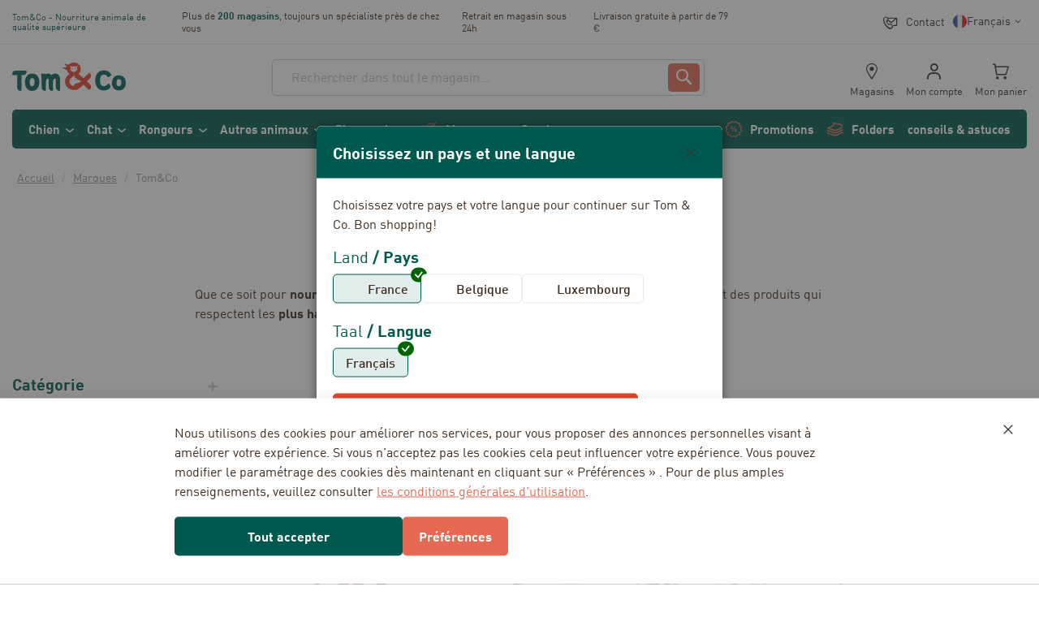

--- FILE ---
content_type: text/html; charset=UTF-8
request_url: https://www.tomandco.com/fr-fr/marques/tom-co.html
body_size: 78506
content:
<!doctype html>
<html lang="fr">
    <head prefix="og: http://ogp.me/ns# fb: http://ogp.me/ns/fb# product: http://ogp.me/ns/product#">
        <script>
    var LOCALE = 'fr\u002DFR';
    var BASE_URL = 'https\u003A\u002F\u002Fwww.tomandco.com\u002Ffr\u002Dfr\u002F';
    var require = {
        'baseUrl': 'https\u003A\u002F\u002Fwww.tomandco.com\u002Fstatic\u002Fversion1768302945\u002Ffrontend\u002FPharmapets\u002Ftomandco\u002Ffr_FR'
    };</script>        <meta charset="utf-8"/>
<meta name="title" content="Tom&amp;Co - Offre alimentaire exceptionnelle"/>
<meta name="description" content="Tom&amp;Co - Explorez notre sélection diversifiée de nourriture pour animaux de compagnie, incluant des grandes marques et des produits de qualité supérieure ✓ Livraison rapide ✓ Retour gratuit ✓ Click&amp;Collect."/>
<meta name="robots" content="INDEX,FOLLOW"/>
<meta name="viewport" content="width=device-width, initial-scale=1"/>
<meta name="format-detection" content="telephone=no"/>
<title>Tom&amp;Co - Offre alimentaire exceptionnelle</title>
<link  rel="stylesheet" type="text/css"  media="all" href="https://www.tomandco.com/static/version1768302945/_cache/merged/2f6d5b0af84a931e5cdd0dd8ec4c239f.min.css" />
<link  rel="stylesheet" type="text/css"  media="all" href="https://www.tomandco.com/static/version1768302945/frontend/Pharmapets/tomandco/fr_FR/Anowave_Ec/css/ec.min.css" />
<link  rel="stylesheet" type="text/css"  media="screen and (min-width: 768px)" href="https://www.tomandco.com/static/version1768302945/frontend/Pharmapets/tomandco/fr_FR/css/styles-l.min.css" />

<link  rel="icon" type="image/x-icon" href="https://www.tomandco.com/static/version1768302945/frontend/Pharmapets/tomandco/fr_FR/Magento_Enterprise/favicon.ico" />
<link  rel="shortcut icon" type="image/x-icon" href="https://www.tomandco.com/static/version1768302945/frontend/Pharmapets/tomandco/fr_FR/Magento_Enterprise/favicon.ico" />
<script  type="text/javascript"  src="https://www.tomandco.com/static/version1768302945/_cache/merged/2281cf1bd99d76cc13b99532c09819e4.min.js"></script>
<link  rel="canonical" href="https://www.tomandco.com/fr-fr/marques/tom-co.html" />
<link  rel="alternate" hreflang="fr-LU" href="https://www.tomandco.com/fr-lu/marques/tom-co.html" />
<link  rel="alternate" hreflang="fr-FR" href="https://www.tomandco.com/fr-fr/marques/tom-co.html" />
<link  rel="alternate" hreflang="fr-BE" href="https://www.tomandco.com/fr-be/marques/tom-co.html" />
<link  rel="alternate" hreflang="nl-BE" href="https://www.tomandco.com/nl-be/merken/tom-co.html" />
        
<!-- BEGIN GTAG CONSENT INIT TAG -->
<script>
    window.dataLayer = window.dataLayer || [];
    function gtag() {
        dataLayer.push(arguments);
    }

    function getCookie (name) {
        let value = "; " + document.cookie;
        let parts = value.split("; " + name + "=");
        if (parts.length === 2) return parts.pop().split(";").shift();
    }

    const hasAllowedCookie = !!getCookie("amcookie_allowed");
    const hasDisallowedCookie = !!getCookie("amcookie_disallowed");

    if (!(hasAllowedCookie || hasDisallowedCookie) || localStorage.getItem("mage-consent-types") === null) {
        const consentTypes = {
                            "ad_storage": "denied",
                            "analytics_storage": "denied",
                            "ad_personalization": "denied",
                            "ad_user_data": "denied",
                        "wait_for_update": 3000
        };

        localStorage.removeItem("mage-consent-types");
        localStorage.setItem("mage-default-consent-types", JSON.stringify(consentTypes));
        gtag("consent", "default", consentTypes);
    } else {
        gtag("consent", "default", JSON.parse(localStorage.getItem("mage-consent-types")));
    }

    dataLayer.push({
        "event": "default_consent"
    });
</script>
<!-- END GTAG CONSENT INIT TAG -->
<script>
    const emarsysSwFileName = 'serviceworker.js';

    navigator.serviceWorker.getRegistrations().then(registrations => {
        if (!Array.isArray(registrations)) { return; }

        for (const registration of registrations) {
            const activeSw = registration.active;

            if (!activeSw) { continue; }

            if (activeSw.scriptURL.includes(emarsysSwFileName)) {
                registration.unregister();
            }
        }
    });
</script><link rel="preload" href="https://www.tomandco.com/static/version1768302945/frontend/Pharmapets/tomandco/fr_FR/fonts/DIN/DIN-Regular.woff2" as="font" type="font/woff2" crossorigin="">
<link rel="preload" href="https://www.tomandco.com/static/version1768302945/frontend/Pharmapets/tomandco/fr_FR/fonts/DIN/DIN-Bold.woff2" as="font" type="font/woff2" crossorigin="">

<style>

@font-face {
	font-family: "DIN";
	font-weight: 400;
	font-style: normal;
	font-display: swap;
	src: url("https://www.tomandco.com/static/version1768302945/frontend/Pharmapets/tomandco/fr_FR/fonts/DIN/DIN-Regular.woff") format("woff"), url("https://www.tomandco.com/static/version1768302945/frontend/Pharmapets/tomandco/fr_FR/fonts/DIN/DIN-Regular.woff2") format("woff2"), url("https://www.tomandco.com/static/version1768302945/frontend/Pharmapets/tomandco/fr_FR/fonts/DIN/DIN-Regular.ttf") format("truetype")
}

@font-face {
	font-family: "DIN";
	font-weight: 500;
	font-style: normal;
	font-display: swap;
  src: url("https://www.tomandco.com/static/version1768302945/frontend/Pharmapets/tomandco/fr_FR/fonts/DIN/DIN-Medium.woff") format("woff"), url("https://www.tomandco.com/static/version1768302945/frontend/Pharmapets/tomandco/fr_FR/fonts/DIN/DIN-Medium.woff2") format("woff2"), url("https://www.tomandco.com/static/version1768302945/frontend/Pharmapets/tomandco/fr_FR/fonts/DIN/DIN-Medium.ttf") format("truetype")
}

@font-face {
	font-family: "DIN";
	font-weight: 700;
	font-style: normal;
	font-display: swap;
  src: url("https://www.tomandco.com/static/version1768302945/frontend/Pharmapets/tomandco/fr_FR/fonts/DIN/DIN-Bold.woff") format("woff"), url("https://www.tomandco.com/static/version1768302945/frontend/Pharmapets/tomandco/fr_FR/fonts/DIN/DIN-Bold.woff2") format("woff2"), url("https://www.tomandco.com/static/version1768302945/frontend/Pharmapets/tomandco/fr_FR/fonts/DIN/DIN-Bold.ttf") format("truetype")
}

@font-face {
	font-family: "DIN";
	font-weight: 300;
	font-style: normal;
	font-display: swap;
  src: url("https://www.tomandco.com/static/version1768302945/frontend/Pharmapets/tomandco/fr_FR/fonts/DIN/DIN-Light.woff") format("woff"), url("https://www.tomandco.com/static/version1768302945/frontend/Pharmapets/tomandco/fr_FR/fonts/DIN/DIN-Light.woff2") format("woff2")
}

</style>





<script>
    const Dependencies = new Proxy({
        _dependencies: {},
        _instances: {},
        init: function (dependencies) {
            for (const [key, clazz] of Object.entries(dependencies)) {
                this._dependencies[key] = clazz;
            }
        },
        export: function (dependencies) {
            this.init(dependencies);

            return dependencies;
        },
        add: function (key, dependency) {
            this.init([{ [key]: dependency }]);
        },
        override: function (overrides) {
            this.init(overrides);
        },
        get: function (dependency) {
            return this._dependencies[dependency];
        }
    }, {
        // Proxied getter, will be a trap for Dependencies['<key>'];
        get(target, prop) {
            const internals = Object.getOwnPropertyNames(target).filter(item => typeof target[item] === 'function');

            if (internals.includes(prop)) {
                return target[prop].bind(target);
            }

            if (typeof target._dependencies[prop] !== 'function') {
                return target._dependencies[prop];
            }

            if (!target._instances[prop]) {
                Object.defineProperty(target._instances, prop, {
                    get() {
                        if (typeof target._dependencies[prop] === 'function') {
                            try { target._dependencies[prop] = new (target._dependencies[prop])(); } catch { }
                        }

                        return target._dependencies[prop];
                    },
                });
            }

            return target._instances[prop];
        }
    });
</script>

<script>
    Dependencies.export({
        '@embla/converter/default': {
            getEmblaContainer: (element) => element.closest('.embla-slider'),
            isValid(element) {
                return this.getEmblaContainer(element).getAttribute('data-embla') !== null
                    && this.getEmblaContainer(element).querySelectorAll('.embla__slide').length > 0;
            },
            parse(element) {
                const container = this.getEmblaContainer(element);
                const json = container.getAttribute('data-embla') ?? '{}';
                const config = json ? JSON.parse(json) : {};

                return {
                    ...config,
                    navigation: container.getAttribute('data-navigation-type') ?? 'none',
                    navigationStyle: container.getAttribute('data-navigation-style') ?? 'bottom',
                };
            }
        },
    });

    Dependencies.export({
        '@embla/converter/product-pagebuilder': {
            strToBool(value) {
                return value === 'true';
            },
            getEmblaContainer(element) {
                return element.closest('[data-content-type="products"][data-appearance="carousel"]');
            },
            isValid(element) {
                return this.getEmblaContainer(element)
                    && this.getEmblaContainer(element).getAttribute('data-appearance') === 'carousel'
                    && this.getEmblaContainer(element).querySelectorAll('.embla__slide').length > 0;
            },
            getNavigationType(container) {
                if (this.strToBool(container.getAttribute('data-show-arrows'))) {
                    return 'chevrons';
                }

                if (this.strToBool(container.getAttribute('data-show-dots'))) {
                    return 'dots';
                }

                return 'none';
            },
            parse(element) {
                const container = this.getEmblaContainer(element);
                const navigationType = this.getNavigationType(container);

                return {
                    // Embla Config
                    loop: this.strToBool(container.getAttribute('data-infinite-loop')),
                    slidesToScroll: 'auto',
                    // Embla Config - Plugin: Autoplay
                    playOnInit: this.strToBool(container.getAttribute('data-autoplay')),
                    delay: this.strToBool(container.getAttribute('data-autoplay-speed')),
                    // Custom Config
                    navigation: navigationType,
                    navigationStyle: navigationType === 'chevrons' ? 'side' : ''
                };
            }
        },
    });

    Dependencies.export({
        '@embla/converter/content-pagebuilder': {
            breakpoints: {
                xs: '(min-width: 375px)',
                sm: '(min-width: 640px)',
                md: '(min-width: 768px)',
                lg: '(min-width: 1024px)',
                xl: '(min-width: 1440px)'
            },
            mapper: {
                'item-scroll': 'slidesToScroll',
                'infinite-scroll': 'loop'
            },
            strToBool(value) {
                return value === 'true';
            },
            getConfig(container) {
                return JSON.parse(container.getAttribute('data-resp-config') ?? '{}');
            },
            getEmblaContainer(element) {
                return element.closest('[data-content-type="slider-group"]');
            },
            isValid(element) {
                return this.getEmblaContainer(element) && this.getEmblaContainer(element).getAttribute('data-resp-config') !== null;
            },
            generateResponsiveOptions(container) {
                const allowlist = Object.entries(this.mapper);
                const config = this.getConfig(container);
                const entries = Object.entries(config);

                return entries.reduce((accumulator, [key, value]) => {
                    for (const [ item, mappedItem ] of allowlist) {
                        if (!key.includes(item)) {
                            continue;
                        }

                        for (const [breakpoint, mediaquery] of Object.entries(this.breakpoints)) {
                            if (key.includes(breakpoint)) {
                                if (!accumulator.breakpoints[mediaquery]) {
                                    accumulator.breakpoints[mediaquery] = {};
                                }

                                accumulator.breakpoints[mediaquery][mappedItem] = value;
                            }
                        }
                    }

                    return accumulator;
                }, { breakpoints: {} });
            },
            parse(element) {
                const container = this.getEmblaContainer(element);
                const config = this.getConfig(container);

                return {
                    // Embla Config
                    slidesToScroll: config['all:item-scroll'] ?? 'auto',
                    loop: config['all:infinite-scroll'] ?? false,
                    // Embla Config - Plugin: Autoplay
                    playOnInit: null,
                    delay: null,
                    // Custom Config
                    navigation: container.getAttribute('data-navigation-type') ?? 'none',
                    navigationStyle: container.getAttribute('data-navigation-style') ?? 'bottom',
                    // Custom Config - Responsive -> We convert the responsive util classes to JS config
                    ... this.generateResponsiveOptions(container)
                };
            }
        },
    });

    // Note: Chevrons and Arrows are the same, but the icon is different
    Dependencies.export({
        '@embla/navigation/arrows': {
            isValid(config) {
                return config.navigation === 'arrows' | config.navigation === 'chevrons';
            },
            create(parent) {
                const controls = document.createElement('div');
                controls.classList.add('embla__controls');
                controls.classList.add('embla__controls--arrows');
                const buttons = document.createElement('div');
                buttons.classList.add('embla__buttons');

                const prevButton = document.createElement('button');
                prevButton.classList.add('embla__button');
                prevButton.classList.add('embla__button--prev');
                prevButton.setAttribute('type', 'button');

                const nextButton = document.createElement('button');
                nextButton.classList.add('embla__button');
                nextButton.classList.add('embla__button--next');
                nextButton.setAttribute('type', 'button');

                buttons.appendChild(prevButton);
                buttons.appendChild(nextButton);
                controls.appendChild(buttons);
                parent.appendChild(controls);
            },
            render(emblaApi, rootNode) {
                const addTogglePrevNextBtnsActive = (emblaApi, prevBtn, nextBtn) => {
                    const togglePrevNextBtnsState = () => {
                        if (emblaApi.canScrollPrev()) prevBtn.removeAttribute('disabled')
                        else prevBtn.setAttribute('disabled', 'disabled')

                        if (emblaApi.canScrollNext()) nextBtn.removeAttribute('disabled')
                        else nextBtn.setAttribute('disabled', 'disabled')
                    }

                    emblaApi
                        .on('select', togglePrevNextBtnsState)
                        .on('init', togglePrevNextBtnsState)
                        .on('reInit', togglePrevNextBtnsState)

                    return () => {
                        prevBtn.removeAttribute('disabled')
                        nextBtn.removeAttribute('disabled')
                    }
                }

                const addPrevNextBtnsClickHandlers = (emblaApi, prevBtn, nextBtn) => {
                    const scrollPrev = () => {
                        emblaApi.scrollPrev()
                    }
                    const scrollNext = () => {
                        emblaApi.scrollNext()
                    }
                    prevBtn.addEventListener('click', scrollPrev, false)
                    nextBtn.addEventListener('click', scrollNext, false)

                    const removeTogglePrevNextBtnsActive = addTogglePrevNextBtnsActive(
                        emblaApi,
                        prevBtn,
                        nextBtn
                    )

                    return () => {
                        removeTogglePrevNextBtnsActive()
                        prevBtn.removeEventListener('click', scrollPrev, false)
                        nextBtn.removeEventListener('click', scrollNext, false)
                    }
                }

                const prevBtnNode = rootNode.querySelector('.embla__button--prev')
                const nextBtnNode = rootNode.querySelector('.embla__button--next')

                if (prevBtnNode && nextBtnNode) {
                    const removePrevNextBtnsClickHandlers = addPrevNextBtnsClickHandlers(
                        emblaApi,
                        prevBtnNode,
                        nextBtnNode
                    );

                    emblaApi.on('destroy', removePrevNextBtnsClickHandlers)
                }
            }
        },
    });

    Dependencies.export({
        // ArrowNavigation: Dependencies['@embla/navigation/side-arrow'],
        '@embla/navigation/dots': {
            isValid(config) {
                return config.navigation === 'dots';
            },
            create(parent) {
                const dots = document.createElement('div');
                dots.classList.add('embla__controls');
                dots.classList.add('embla__controls--dots');
                dots.innerHTML = '<div class="embla__dots"></div>';
                parent.appendChild(dots);
            },
            render(emblaApi, rootNode) {
                const dotsNode = rootNode.querySelector('.embla__dots');

                const addDotBtnsAndClickHandlers = (emblaApi, dotsNode) => {
                    let dotNodes = []

                    const addDotBtnsWithClickHandlers = () => {
                        dotsNode.innerHTML = emblaApi
                            .scrollSnapList()
                            .map(() => '<button class="embla__dot" type="button"></button>')
                            .join('')

                        const scrollTo = (index) => {
                            emblaApi.scrollTo(index)
                        }

                        dotNodes = Array.from(dotsNode.querySelectorAll('.embla__dot'))
                        dotNodes.forEach((dotNode, index) => {
                            dotNode.addEventListener('click', () => scrollTo(index), false)
                        })
                    }

                    const toggleDotBtnsActive = () => {
                        const previous = emblaApi.previousScrollSnap()
                        const selected = emblaApi.selectedScrollSnap()
                        dotNodes[previous].classList.remove('embla__dot--selected')
                        dotNodes[selected].classList.add('embla__dot--selected')
                    }

                    emblaApi
                        .on('init', addDotBtnsWithClickHandlers)
                        .on('reInit', addDotBtnsWithClickHandlers)
                        .on('init', toggleDotBtnsActive)
                        .on('reInit', toggleDotBtnsActive)
                        .on('select', toggleDotBtnsActive)

                    return () => {
                        dotsNode.innerHTML = ''
                    }
                }

                const removeDotBtnsAndClickHandlers = addDotBtnsAndClickHandlers(
                    emblaApi,
                    dotsNode
                );

                emblaApi.on('destroy', removeDotBtnsAndClickHandlers)
            }
        },
    });

    Dependencies.export({
        '@embla/navigation/none': {
            isValid(config) {
                return config.navigation === 'none';
            },
            render(emblaApi, rootNode) {
                /** Do nothing */
            }
        },
    });

    Dependencies.export({
        '@embla/hook/disable-when-not-enough-slides': {
            exec(emblaApi, parent) {
                if (/* options?.hideArrowsWhenNoScroll && */
                    emblaApi.canScrollPrev() === false && emblaApi.canScrollNext() === false) {
                    parent.querySelector('.embla__controls').style.display = 'none';
                    emblaApi.reInit({
                        active: false,
                        dragFree: true
                    });
                }
            }
        },
    });

    Dependencies.export({
        '@embla/hook/add-class-when-last-row': {
            exec(emblaApi, parent) {
                emblaApi.on('select', () => {
                    if (!emblaApi.canScrollNext()) {
                        parent.classList.add('is-showing-last-row');
                    } else {
                        parent.classList.remove('is-showing-last-row');
                    }
                })
            }
        },
    });

    Dependencies.export({
        '@embla/hook/add-extra-padding-to-last-slide-when-looping': {
            debounce(func, timeout = 300){
                let timer;
                return (...args) => {
                    clearTimeout(timer);
                    timer = setTimeout(() => { func.apply(this, args); }, timeout);
                };
            },
            getActiveConfig(config) {
                const key = Object.keys(config.breakpoints).findLast(key => window.matchMedia(key).matches);
                const current = config.breakpoints[key];

                console.log('resized with new config additionals', key, current)

                return {
                    ... config,
                    ... current
                }
            },
            // Note: The reInit will force the slider to the first position when changing size
            setLooperClassName(config, emblaApi, parent) {
                const activeConfig = this.getActiveConfig(config);

                if (activeConfig.loop) parent.classList.add('embla--loop');
                else parent.classList.remove('embla--loop');

                emblaApi.reInit(config);
            },
            exec(emblaApi, parent) {
                const config = emblaApi.internalEngine().options;
                this.setLooperClassName(config, emblaApi, parent);

                window.addEventListener('resize', this.debounce(() => {
                    this.setLooperClassName(config, emblaApi, parent);
                }, 1000))
            }
        },
    });
</script>
<script type="module">
    import EmblaCarousel from "https://www.tomandco.com/static/version1768302945/frontend/Pharmapets/tomandco/fr_FR/StudioEmma_EmblaSlider/js/esm/vendor/embla-carousel.min.js";

    const canRenderSlider = (config, element) => {

        // Note: only check if it is the Boolean false, if undefined or null the config hasn't been passed through
        if ((config.active === false)) {
            return false;
        }

        if (element.closest('[data-content-type="products"][data-appearance="grid"]')) {
            return false;
        }

        return true;
    }

    Dependencies.export({
        '@embla/base/bootstrap': {
            // Note: converters 'isValid' method will run in the defined order
            converters: [
                Dependencies['@embla/converter/product-pagebuilder'],
                Dependencies['@embla/converter/content-pagebuilder'],
                Dependencies['@embla/converter/default'],
            ],
            renderers: {
                navigation: [
                    Dependencies['@embla/navigation/arrows'],
                    Dependencies['@embla/navigation/dots'],
                    Dependencies['@embla/navigation/none']
                ]
            },
            hooks: {
                bootstrap: [],
                api: [
                    Dependencies['@embla/hook/disable-when-not-enough-slides'],
                    Dependencies['@embla/hook/add-class-when-last-row'],
                    Dependencies['@embla/hook/add-extra-padding-to-last-slide-when-looping'],
                ]
            },
            config: {
                container: '.embla__container', slidesToScroll: 1, align: 'start', loop: false, /* Default - Embla config */
            },
            renderEmbla(emblaViewport) {
                const converter = this.converters.find(converter => converter.isValid(emblaViewport));

                if (!converter) {
                    throw Error('No valid converter found, please configure your HTML correctly');
                }

                const config = converter.parse(emblaViewport);

                // TODO: where to move this - bootstrap hook?
                if (!canRenderSlider(config, emblaViewport)) {
                    return;
                }

                const rootNode = emblaViewport.closest('.embla-slider');
                const options = {
                    ... this.config,
                    ...config
                };

                if (options.loop) {
                    rootNode.classList.add('embla--loop');
                }

                const renderer = this.renderers.navigation.find(navigationRenderer => navigationRenderer.isValid(options));

                if (!renderer) {
                    throw Error('No valid navigation renderer found, please configure your HTML correctly');
                }

                renderer.create(rootNode);

                const emblaApi = EmblaCarousel(emblaViewport, options);

                for (const hook of this.hooks.api) {
                    hook.exec(emblaApi, rootNode);
                }

                renderer.render(emblaApi, rootNode);
            },
            initialize() {
                document.querySelectorAll('.embla__viewport').forEach(this.renderEmbla.bind(this));
            }
        },
    });

    Dependencies['@embla/base/bootstrap'].initialize();
</script>    <script type="text/x-magento-init">
        {
            "*": {
                "Magento_PageCache/js/form-key-provider": {
                    "isPaginationCacheEnabled":
                        0                }
            }
        }
    </script>
<script data-ommit="true" nonce="bW0xbHFubzhwZjVvZjc3ZTc3eDMyaGp2YWgzYzY2ZzA="></script>

<script data-ommit="true" nonce="bW0xbHFubzhwZjVvZjc3ZTc3eDMyaGp2YWgzYzY2ZzA=">

	window.dataLayer = window.dataLayer || [];

		
	window.AEC = window.AEC || { version: "104.0.6"	};

		
	AEC.Const = 
	{
		TIMING_CATEGORY_ADD_TO_CART:		'Add To Cart Time',
		TIMING_CATEGORY_REMOVE_FROM_CART:	'Remove From Cart Time',
		TIMING_CATEGORY_PRODUCT_CLICK:		'Product Detail Click Time',
		TIMING_CATEGORY_CHECKOUT:			'Checkout Time',
		TIMING_CATEGORY_CHECKOUT_STEP:		'Checkout Step Time',
		TIMING_CATEGORY_PRODUCT_WISHLIST:	'Add to Wishlist Time',
		TIMING_CATEGORY_PRODUCT_COMPARE:	'Add to Compare Time'
	};

	AEC.Const.URL 					= 'https://www.tomandco.com/fr-fr/';
	AEC.Const.VARIANT_DELIMITER 	= '-';
	AEC.Const.VARIANT_DELIMITER_ATT = ':';

		
	AEC.Const.CHECKOUT_STEP_SHIPPING 	= 1;
	AEC.Const.CHECKOUT_STEP_PAYMENT  	= 2;
	AEC.Const.CHECKOUT_STEP_ORDER  		= 3;

		
	AEC.Const.DIMENSION_SEARCH = 18;

	
	AEC.Const.COOKIE_DIRECTIVE 								= false;
	AEC.Const.COOKIE_DIRECTIVE_SEGMENT_MODE 				= false;
	AEC.Const.COOKIE_DIRECTIVE_SEGMENT_MODE_EVENTS			= ["cookieConsentGranted"];	
	AEC.Const.COOKIE_DIRECTIVE_CONSENT_GRANTED_EVENT 		= "cookieConsentGranted";
	AEC.Const.COOKIE_DIRECTIVE_CONSENT_DECLINE_EVENT 		= "cookieConsentDeclined";

		
	AEC.Const.COOKIE_DIRECTIVE_CONSENT_GRANTED = AEC.CookieConsent.getConsent("cookieConsentGranted");


	
	AEC.Const.COOKIE_DIRECTIVE_OVERRIDE_DECLINE = false;
	
		
	AEC.Const.CATALOG_CATEGORY_ADD_TO_CART_REDIRECT_EVENT = "catalogCategoryAddToCartRedirect";

		
	AEC.Message = 
	{
		confirm: 			 false,
		confirmRemoveTitle:  "Êtes-vous sûr(e) ?",
		confirmRemove: 		 "Êtes-vous sûr(e) de vouloir retirer cet article du panier ?"
	};
			
	AEC.storeName 			= "Tom & Co - FR-FR";
	AEC.currencyCode	 	= "EUR";
	AEC.useDefaultValues 	= false;
	AEC.facebook 			= false;
	AEC.facebookInitParams 	= [];

		
	AEC.SUPER = [];

		
	AEC.CONFIGURABLE_SIMPLES = [];

	
	AEC.BUNDLE = {"bundles":[],"options":[]};

	
	AEC.localStorage = true;

		
	AEC.summary = false;

	
	AEC.reset = false;

	
	AEC.tax = 1;

	
	AEC.simples = false;
	
</script>
<script data-ommit="true" nonce="bW0xbHFubzhwZjVvZjc3ZTc3eDMyaGp2YWgzYzY2ZzA=">

    (summary => 
    {
    	if (summary)
    	{
        	let getSummary = (event) => 
        	{
            	AEC.Request.post("https:\/\/www.tomandco.com\/fr-fr\/datalayer\/index\/cart\/",{ event:event }, (response) => 
            	{
                	dataLayer.push(response);
               	});
            };

            ['ec.cookie.remove.item.data','ec.cookie.update.item.data','ec.cookie.add.data'].forEach(event => 
            {
            	AEC.EventDispatcher.on(event, (event => 
            	{
                	return () => 
                	{
                    	setTimeout(() => { getSummary(event); }, 2000);
                    };
                })(event));
            });
    	}
    })(AEC.summary);
    
</script><script data-ommit="true" nonce="bW0xbHFubzhwZjVvZjc3ZTc3eDMyaGp2YWgzYzY2ZzA=">

		
	window.dataLayer = window.dataLayer || [];

	
		
	var dataLayerTransport = (function()
	{
		var data = [];
		
		return {
			data:[],
			push: function(data)
			{
				this.data.push(data);
				
				return this;
			},
			serialize: function()
			{
				return this.data;
			}
		}	
	})();
	
</script><script data-ommit="true" nonce="bW0xbHFubzhwZjVvZjc3ZTc3eDMyaGp2YWgzYzY2ZzA=">

	/* Dynamic remarketing */
	window.google_tag_params = window.google_tag_params || {};

	/* Default pagetype */
	window.google_tag_params.ecomm_pagetype = 'category';

	/* Grouped products collection */
	window.G = [];

	/**
	 * Global revenue 
	 */
	window.revenue = 0;

	/**
	 * DoubleClick
	 */
	window.DoubleClick = 
	{
		DoubleClickRevenue:	 	0,
		DoubleClickTransaction: 0,
		DoubleClickQuantity: 	0
	};
	
	
	AEC.Cookie.visitor({"visitorLoginState":"Logged out","visitorLifetimeValue":0,"visitorExistingCustomer":"Non","visitorType":"NOT LOGGED IN","currentStore":"Tom & Co - FR-FR"}).push(dataLayer, false);

		
	dataLayer.push({ pageType: "category"});
	
</script>

<!-- Google Tag Manager -->
<script nonce="bW0xbHFubzhwZjVvZjc3ZTc3eDMyaGp2YWgzYzY2ZzA=">(function(w,d,s,l,i){w[l]=w[l]||[];w[l].push({'gtm.start':
new Date().getTime(),event:'gtm.js'});var f=d.getElementsByTagName(s)[0],
j=d.createElement(s),dl=l!='dataLayer'?'&l='+l:'';j.async=true;j.nonce='bW0xbHFubzhwZjVvZjc3ZTc3eDMyaGp2YWgzYzY2ZzA=';j.src=
'https://www.googletagmanager.com/gtm.js?id='+i+dl;f.parentNode.insertBefore(j,f);
})(window,document,'script','dataLayer','GTM-NKM9RSVC');</script>
<!-- End Google Tag Manager -->
<script data-ommit="true" nonce="bW0xbHFubzhwZjVvZjc3ZTc3eDMyaGp2YWgzYzY2ZzA=">

    	
</script>
<script data-ommit="true" nonce="bW0xbHFubzhwZjVvZjc3ZTc3eDMyaGp2YWgzYzY2ZzA=">AEC.Bind.apply({"performance":false})</script>

        <link rel="prefetch" as="script" href="https://www.tomandco.com/static/version1768302945/frontend/Pharmapets/tomandco/fr_FR/magepack/bundle-core.min.js"></script>
    
        <link rel="prefetch" as="script" href="https://www.tomandco.com/static/version1768302945/frontend/Pharmapets/tomandco/fr_FR/magepack/bundle-common.min.js"></script>
    
        <link rel="prefetch" as="script" href="https://www.tomandco.com/static/version1768302945/frontend/Pharmapets/tomandco/fr_FR/magepack/bundle-category.min.js"></script>
    
    
<script type="text/x-magento-init">
    {
        "*": {
             "widgetfloat":
                        {
                            "scriptfloatEnable":"0",
                            "scriptfloat":""
                        }
        }
    }
</script><link rel="apple-touch-icon" sizes="180x180" href="https://www.tomandco.com/static/version1768302945/frontend/Pharmapets/tomandco/fr_FR/Magento_Theme/images/icons/apple-touch-icon.png">
<link rel="icon" type="image/png" sizes="32x32" href="https://www.tomandco.com/static/version1768302945/frontend/Pharmapets/tomandco/fr_FR/Magento_Theme/images/icons/favicon-32x32.png">
<link rel="icon" type="image/png" sizes="16x16" href="https://www.tomandco.com/static/version1768302945/frontend/Pharmapets/tomandco/fr_FR/Magento_Theme/images/icons/favicon-16x16.png">
<link rel="manifest" href="https://www.tomandco.com/static/version1768302945/frontend/Pharmapets/tomandco/fr_FR/Magento_Theme/images/icons/site.webmanifest">
<link rel="mask-icon" href="https://www.tomandco.com/static/version1768302945/frontend/Pharmapets/tomandco/fr_FR/Magento_Theme/images/icons/safari-pinned-tab.svg" color="#005e56">
<meta name="msapplication-TileColor" content="#005e56">
<meta name="theme-color" content="#ffffff">
<meta property="og:type" content="product.group"/>
<meta property="og:title" content="Tom&amp;Co - Offre alimentaire exceptionnelle"/>
<meta property="og:description" content="Tom&amp;Co - Explorez notre sélection diversifiée de nourriture pour animaux de compagnie, incluant des grandes marques et des produits de qualité supérieure ✓ Livraison rapide ✓ Retour gratuit ✓ Click&amp;Collect."/>
<meta property="og:url" content="https://www.tomandco.com/fr-fr/marques/tom-co.html"/>
<meta property="og:site_name" content="Tom&amp;Co"/>
<script type="application/ld+json">{"@context":"http:\/\/schema.org","@type":"WebSite","url":"https:\/\/www.tomandco.com\/fr-fr\/","name":"Tom&Co","about":"D\u00e9couvrez l'animalerie en ligne Tom & Co. Des aliments pour animaux de qualit\u00e9 sup\u00e9rieure \u00e0 des prix bas. Tous nos produits sont de qualit\u00e9 sup\u00e9rieure. Notre gamme ne contient que le meilleur du meilleur ! Livraison gratuite \u00e0 partir de 39 \u20ac. Le prix le plus bas."}</script><script type="application/ld+json">{"@context":"http:\/\/schema.org","@type":"PetStore","@id":"https:\/\/www.tomandco.com\/fr-fr\/","name":"Tom & Co","description":"D\u00e9couvrez l'animalerie en ligne Tom & Co. Des aliments pour animaux de qualit\u00e9 sup\u00e9rieure \u00e0 des prix bas. Tous nos produits sont de qualit\u00e9 sup\u00e9rieure. Notre gamme ne contient que le meilleur du meilleur ! Livraison gratuite \u00e0 partir de 39 \u20ac. Le prix le plus bas.","telephone":"+32 (0)2 620-2832","address":{"@type":"PostalAddress","addressCountry":"BE","addressLocality":"Groot-Bijgaarden","addressRegion":"Vlaanderen","streetAddress":"Noordkustlaan 16A, B3","postalCode":"1702"},"sameAs":[["https:\/\/www.facebook.com\/tomandcobelgique\/","https:\/\/www.instagram.com\/tomandcobelgique\/","https:\/\/www.youtube.com\/@tomandcoeurope"]],"image":"https:\/\/pharmapets.imgix.net\/media\/seller_image\/","priceRange":"\u20ac1-200","url":"https:\/\/www.tomandco.com\/fr-fr\/"}</script><script type="application/ld+json">{"@context":"http:\/\/schema.org","@type":"BreadcrumbList","itemListElement":[{"@type":"ListItem","item":{"@id":"https:\/\/www.tomandco.com\/fr-fr\/marques.html","name":"Marques"},"position":1},{"@type":"ListItem","item":{"@id":"https:\/\/www.tomandco.com\/marques\/tom-co.html","name":"Tom&Co"},"position":2}]}</script>
<style>
        #confirmBox,
    .am-related-title > .am-title {
        background-color: #FFFFFF;
    }
    
        #confirmBox a,
    #confirmBox a:hover,
    #confirmBox a:active,
    #confirmBox .amrelated-confirm-header {
        color: #15B89A;
    }
    
        .amcart-confirm-buttons .button {
        color: #FFFFFF;
    }
    
        .amcart-confirm-buttons .am-btn-left {
        background-color: #15B89A;
    }
    
        .amcart-confirm-buttons .am-btn-right {
        background-color: #F0A426;
    }
    
        .amcart-confirm-buttons,
    .amcart-confirm-buttons .checkout,
    .amcart-confirm-buttons .checkout:hover,
    .amcart-confirm-buttons .checkout:active,
    .amcart-message-box,
    .am-related-box,
    #am-a-count,
    #am-a-count:visited,
    .am-related-title > .am-title {
        color: #000000000000;
    }
    </style>
<style>
	.ec-gtm-cookie-directive > div { background: #ffffff; color: #000000; -webkit-border-radius: 8px; -moz-border-radius: 8px; -ms-border-radius: 8px; -o-border-radius: 8px; border-radius: 8px;  }
	.ec-gtm-cookie-directive > div > div > div a.action.accept,
    .ec-gtm-cookie-directive > div > div > div a.action.accept-all { color: #8bc53f; }
	.ec-gtm-cookie-directive > div > div > div a.action.refuse,
    .ec-gtm-cookie-directive > div > div > div a.action.customize { color: #000000; }
	.ec-gtm-cookie-directive > div > div > div .ec-gtm-cookie-directive-note-toggle { color: #8bc53f; }
    .ec-gtm-cookie-directive-segments { background: #ffffff; }
    .ec-gtm-cookie-directive-segments > div input[type="checkbox"] + label:before { border:1px solid #000000; }  
</style><link rel="preconnect" href="https://pharmapets.imgix.net/media/">
    
<link rel="next" href="https://www.tomandco.com/fr-fr/marques/tom-co.html?p=2" /> 
<script type="application/ld+json">{"@context":"http:\/\/schema.org\/","@type":"WebPage","url":"https:\/\/www.tomandco.com\/marques\/tom-co.html","mainEntity":{"@context":"http:\/\/schema.org","@type":"OfferCatalog","name":"Tom&Co - Nourriture animale de qualit\u00e9 sup\u00e9rieure","url":"https:\/\/www.tomandco.com\/marques\/tom-co.html","numberOfItems":60,"itemListElement":[]},"speakable":{"@type":"SpeakableSpecification","cssSelector":[".category-description"],"xpath":["\/html\/head\/title"]}}</script></head>
    <body data-container="body"
          data-mage-init='{"loaderAjax": {}, "loader": { "icon": "https://www.tomandco.com/static/version1768302945/frontend/Pharmapets/tomandco/fr_FR/images/loader-2.gif"}}'
        id="html-body" class="page-with-filter page-products categorypath-marques-tom-co category-tom-co page-layout-2columns-left catalog-category-view page-layout-category-full-width">
        <script type="text/x-magento-init">
{
"*": {
"Magento_PageBuilder/js/widget-initializer": {
"config": {"[data-content-type=\"slider\"][data-appearance=\"default\"]":{"Magento_PageBuilder\/js\/content-type\/slider\/appearance\/default\/widget":false},"[data-content-type=\"map\"]":{"Magento_PageBuilder\/js\/content-type\/map\/appearance\/default\/widget":false},"[data-content-type=\"row\"]":{"Magento_PageBuilder\/js\/content-type\/row\/appearance\/default\/widget":false},"[data-content-type=\"tabs\"]":{"Magento_PageBuilder\/js\/content-type\/tabs\/appearance\/default\/widget":false},"[data-content-type=\"slide\"]":{"Magento_PageBuilder\/js\/content-type\/slide\/appearance\/default\/widget":{"buttonSelector":".pagebuilder-slide-button","showOverlay":"hover","dataRole":"slide"}},"[data-content-type=\"banner\"]":{"Magento_PageBuilder\/js\/content-type\/banner\/appearance\/default\/widget":{"buttonSelector":".pagebuilder-banner-button","showOverlay":"hover","dataRole":"banner"}},"[data-content-type=\"buttons\"]":{"Magento_PageBuilder\/js\/content-type\/buttons\/appearance\/inline\/widget":false},"[data-content-type=\"products\"][data-appearance=\"carousel\"]":{"Magento_PageBuilder\/js\/content-type\/products\/appearance\/carousel\/widget":false}},
"breakpoints": {"desktop":{"label":"Desktop","stage":true,"default":true,"class":"desktop-switcher","icon":"Magento_PageBuilder::css\/images\/switcher\/switcher-desktop.svg","conditions":{"min-width":"1024px"},"options":{"products":{"default":{"slidesToShow":"5"}}}},"tablet":{"conditions":{"max-width":"1024px","min-width":"768px"},"options":{"products":{"default":{"slidesToShow":"4"},"continuous":{"slidesToShow":"3"}}}},"mobile":{"label":"Mobile","stage":true,"class":"mobile-switcher","icon":"Magento_PageBuilder::css\/images\/switcher\/switcher-mobile.svg","media":"only screen and (max-width: 768px)","conditions":{"max-width":"768px","min-width":"640px"},"options":{"products":{"default":{"slidesToShow":"3"}}}},"mobile-small":{"conditions":{"max-width":"640px"},"options":{"products":{"default":{"slidesToShow":"2"},"continuous":{"slidesToShow":"1"}}}}} }
}
}
</script>
<div
class="ambanners ambanner-10"
data-position="10"
data-bannerid=""
data-role="amasty-banner-container"
></div>
<div class="cookie-status-message" id="cookie-status">
The store will not work correctly when cookies are disabled.</div>
<script type="text&#x2F;javascript">document.querySelector("#cookie-status").style.display = "none";</script>
<script type="text/x-magento-init">
{
"*": {
"cookieStatus": {}
}
}
</script>
<script type="text/x-magento-init">
{
"*": {
"mage/cookies": {
"expires": null,
"path": "\u002F",
"domain": ".www.tomandco.com",
"secure": true,
"lifetime": "86400"
}
}
}
</script>
<noscript>
<div class="message global noscript">
<div class="content">
<p>
<strong>Javascript est désactivé dans votre navigateur.</strong>
<span>
Pour une meilleure expérience sur notre site, assurez-vous d’activer JavaScript dans votre navigateur. </span>
</p>
</div>
</div>
</noscript>
<script>
window.cookiesConfig = window.cookiesConfig || {};
window.cookiesConfig.secure = true;
</script><script> require.config({
map: {
'*': {
wysiwygAdapter: 'mage/adminhtml/wysiwyg/tiny_mce/tinymceAdapter'
}
}
});</script><script> require.config({
paths: {
googleMaps: 'https\u003A\u002F\u002Fmaps.googleapis.com\u002Fmaps\u002Fapi\u002Fjs\u003Fv\u003D3.53\u0026key\u003D'
},
config: {
'Magento_PageBuilder/js/utils/map': {
style: '',
},
'Magento_PageBuilder/js/content-type/map/preview': {
apiKey: '',
apiKeyErrorMessage: 'You\u0020must\u0020provide\u0020a\u0020valid\u0020\u003Ca\u0020href\u003D\u0027https\u003A\u002F\u002Fwww.tomandco.com\u002Ffr\u002Dfr\u002Fadminhtml\u002Fsystem_config\u002Fedit\u002Fsection\u002Fcms\u002F\u0023cms_pagebuilder\u0027\u0020target\u003D\u0027_blank\u0027\u003EGoogle\u0020Maps\u0020API\u0020key\u003C\u002Fa\u003E\u0020to\u0020use\u0020a\u0020map.'
},
'Magento_PageBuilder/js/form/element/map': {
apiKey: '',
apiKeyErrorMessage: 'You\u0020must\u0020provide\u0020a\u0020valid\u0020\u003Ca\u0020href\u003D\u0027https\u003A\u002F\u002Fwww.tomandco.com\u002Ffr\u002Dfr\u002Fadminhtml\u002Fsystem_config\u002Fedit\u002Fsection\u002Fcms\u002F\u0023cms_pagebuilder\u0027\u0020target\u003D\u0027_blank\u0027\u003EGoogle\u0020Maps\u0020API\u0020key\u003C\u002Fa\u003E\u0020to\u0020use\u0020a\u0020map.'
},
}
});</script><script>
require.config({
shim: {
'Magento_PageBuilder/js/utils/map': {
deps: ['googleMaps']
}
}
});</script>
<script type="text&#x2F;javascript">window.isGdprCookieEnabled = true;
require(['Amasty_GdprFrontendUi/js/modal-show'], function (modalConfigInit) {
modalConfigInit({"isDeclineEnabled":0,"barLocation":0,"policyText":"Nous utilisons des cookies pour am\u00e9liorer nos services, pour vous proposer des annonces personnelles visant \u00e0 am\u00e9liorer votre exp\u00e9rience. Si vous n\u2019acceptez pas les cookies cela peut influencer votre exp\u00e9rience. Vous pouvez modifier le param\u00e9trage des cookies d\u00e8s maintenant en cliquant sur \u00ab Pr\u00e9f\u00e9rences \u00bb . Pour de plus amples renseignements, veuillez consulter <a href=\"\/fr-fr\/cookies\">les conditions g\u00e9n\u00e9rales d\u2019utilisation<\/a>.","firstShowProcess":"0","cssConfig":{"backgroundColor":null,"policyTextColor":null,"textColor":null,"titleColor":null,"linksColor":null,"acceptBtnColor":"#00594E","acceptBtnColorHover":null,"acceptBtnTextColor":"#FFFFFF","acceptBtnTextColorHover":null,"acceptBtnOrder":null,"allowBtnTextColor":"#FFFFFF","allowBtnTextColorHover":null,"allowBtnColor":"#E56A54","allowBtnColorHover":null,"allowBtnOrder":null,"declineBtnTextColorHover":null,"declineBtnColorHover":null,"declineBtnTextColor":null,"declineBtnColor":null,"declineBtnOrder":null},"isPopup":false,"isModal":false,"className":"amgdprjs-bar-template","buttons":[{"label":"Tout accepter","dataJs":"accept","class":"-allow -save","action":"allowCookies"},{"label":"Pr\u00e9f\u00e9rences","dataJs":"settings","class":"-settings"}],"template":"<div role=\"alertdialog\"\n tabindex=\"-1\"\n class=\"modal-popup _show amgdprcookie-bar-container <% if (data.isPopup) { %>-popup<% } %>\" data-amcookie-js=\"bar\">\n <span tabindex=\"0\" class=\"amgdprcookie-focus-guard\" data-focus-to=\"last\"><\/span>\n <button class=\"action-close\" data-amcookie-js=\"close-cookiebar\" type=\"button\">\n <span data-bind=\"i18n: 'Close'\"><\/span>\n <\/button>\n <div class=\"amgdprcookie-bar-block\">\n <div class=\"amgdprcookie-policy\"><%= data.policyText %><\/div>\n <div class=\"amgdprcookie-buttons-block\">\n <% _.each(data.buttons, function(button) { %>\n <button class=\"amgdprcookie-button <%= button.class %>\" disabled data-amgdprcookie-js=\"<%= button.dataJs %>\"><%= button.label %><\/button>\n <% }); %>\n <\/div>\n <\/div>\n <span tabindex=\"0\" class=\"amgdprcookie-focus-guard\" data-focus-to=\"first\"><\/span>\n<\/div>\n\n<style>\n <% if(css.backgroundColor){ %>\n .amgdprcookie-bar-container {\n background-color: <%= css.backgroundColor %>\n }\n <% } %>\n <% if(css.policyTextColor){ %>\n .amgdprcookie-bar-container .amgdprcookie-policy {\n color: <%= css.policyTextColor %>;\n }\n <% } %>\n <% if(css.textColor){ %>\n .amgdprcookie-bar-container .amgdprcookie-text {\n color: <%= css.textColor %>;\n }\n <% } %>\n <% if(css.titleColor){ %>\n .amgdprcookie-bar-container .amgdprcookie-header {\n color: <%= css.titleColor %>;\n }\n <% } %>\n <% if(css.linksColor){ %>\n .amgdprcookie-bar-container .amgdprcookie-link,\n .amgdprcookie-bar-container .amgdprcookie-policy a {\n color: <%= css.linksColor %>;\n }\n <% } %>\n <% if(css.acceptBtnOrder || css.acceptBtnColor || css.acceptBtnTextColor){ %>\n .amgdprcookie-bar-container .amgdprcookie-button.-save {\n <% if(css.acceptBtnOrder) { %>order: <%= css.acceptBtnOrder %>; <% } %>\n <% if(css.acceptBtnColor) { %>\n background-color: <%= css.acceptBtnColor %>;\n border-color: <%= css.acceptBtnColor %>;\n <% } %>\n <% if(css.acceptBtnTextColor) { %>color: <%= css.acceptBtnTextColor %>; <% } %>\n }\n <% } %>\n <% if(css.acceptBtnColorHover || css.acceptBtnTextColorHover){ %>\n .amgdprcookie-bar-container .amgdprcookie-button.-save:hover {\n <% if(css.acceptBtnColorHover) { %>\n background-color: <%= css.acceptBtnColorHover %>;\n border-color: <%= css.acceptBtnColorHover %>;\n <% } %>\n <% if(css.acceptBtnTextColorHover) { %> color: <%= css.acceptBtnTextColorHover %>; <% } %>\n }\n <% } %>\n <% if(css.allowBtnOrder || css.allowBtnColor || css.allowBtnTextColor){ %>\n .amgdprcookie-bar-container .amgdprcookie-button.-settings {\n <% if(css.allowBtnOrder) { %> order: <%= css.allowBtnOrder %>; <% } %>\n <% if(css.allowBtnColor) { %>\n background-color: <%= css.allowBtnColor %>;\n border-color: <%= css.allowBtnColor %>;\n <% } %>\n <% if(css.allowBtnTextColor) { %> color: <%= css.allowBtnTextColor %>; <% } %>\n }\n <% } %>\n <% if(css.allowBtnColorHover || css.allowBtnTextColorHover){ %>\n .amgdprcookie-bar-container .amgdprcookie-button.-settings:hover {\n <% if(css.allowBtnColorHover) { %>\n background-color: <%= css.allowBtnColorHover %>;\n border-color: <%= css.allowBtnColorHover %>;\n <% } %>\n <% if(css.allowBtnTextColorHover) { %> color: <%= css.allowBtnTextColorHover %>; <% } %>\n }\n <% } %>\n <% if(css.declineBtnOrder || css.declineBtnColor || css.declineBtnTextColor){ %>\n .amgdprcookie-bar-container .amgdprcookie-button.-decline {\n <% if(css.declineBtnOrder) { %> order: <%= css.declineBtnOrder %>; <% } %>\n <% if(css.declineBtnColor) { %>\n background-color: <%= css.declineBtnColor %>;\n border-color: <%= css.declineBtnColor %>;\n <% } %>\n <% if(css.declineBtnTextColor) { %> color: <%= css.declineBtnTextColor %>; <% } %>\n }\n <% } %>\n <% if(css.declineBtnColorHover || css.declineBtnTextColorHover){ %>\n .amgdprcookie-bar-container .amgdprcookie-button.-decline:hover {\n <% if(css.declineBtnColorHover) { %>\n background-color: <%= css.declineBtnColorHover %>;\n border-color: <%= css.declineBtnColorHover %>;\n <% } %>\n <% if(css.declineBtnTextColorHover) { %> color: <%= css.declineBtnTextColorHover %>; <% } %>\n }\n <% } %>\n<\/style>\n"});
});</script> <script type="text/x-magento-init">
{
"*": {
"Magento_Ui/js/core/app": {"components":{"gdpr-cookie-modal":{"cookieText":"Nous utilisons des cookies pour am\u00e9liorer nos services, pour vous proposer des annonces personnelles visant \u00e0 am\u00e9liorer votre exp\u00e9rience. Si vous n\u2019acceptez pas les cookies cela peut influencer votre exp\u00e9rience. Vous pouvez modifier le param\u00e9trage des cookies d\u00e8s maintenant en cliquant sur \u00ab Pr\u00e9f\u00e9rences \u00bb . Pour de plus amples renseignements, veuillez consulter <a href=\"\/fr-fr\/cookies\">les conditions g\u00e9n\u00e9rales d\u2019utilisation<\/a>.","firstShowProcess":"0","acceptBtnText":"Tout accepter","declineBtnText":"Pr\u00e9f\u00e9rences","settingsBtnText":"Pr\u00e9f\u00e9rences","isDeclineEnabled":0,"component":"Amasty_GdprFrontendUi\/js\/cookies","children":{"gdpr-cookie-settings-modal":{"component":"Amasty_GdprFrontendUi\/js\/modal\/cookie-settings"}}}}} }
}
</script>
<!-- ko scope: 'gdpr-cookie-modal' -->
<!--ko template: getTemplate()--><!-- /ko -->
<!-- /ko -->
<style>
.amgdprjs-bar-template {
z-index: 999;
bottom: 0;
}
</style>
<!-- Google Tag Manager (noscript) -->
<noscript><iframe src="https://www.googletagmanager.com/ns.html?id=GTM-NKM9RSVC"
height="0" width="0" style="display:none;visibility:hidden"></iframe></noscript>
<!-- End Google Tag Manager (noscript) --><div class="widget block block-banners" data-bind="scope: 'banner'" data-banner-id="565587ce4a65f2c5370c1b7d344ca9e169b59e45902f8419d208d15aebfb8494" data-types="" data-display-mode="fixed" data-ids="36" data-rotate="" data-store-id="9" data-banner-name="TC&#x20;Discount" data-banner-status="D&#xE9;sactiv&#xE9;">
<ul class="banner-items" data-bind="afterRender: registerBanner">
<!-- ko foreach: getItems565587ce4a65f2c5370c1b7d344ca9e169b59e45902f8419d208d15aebfb8494() -->
<li class="banner-item" data-bind="attr: {'data-banner-id': $data.bannerId}">
<div class="banner-item-content" data-bind="bindHtml: $data.html"></div>
</li>
<!-- /ko -->
</ul>
</div>
<script type="text/x-magento-init">
{
"*": {
"Magento_Ui/js/core/app": {
"components": {
"banner": {
"component": "Magento_Banner/js/view/banner"
}
}
}
}
}
</script>
<div class="widget block block-static-block">
</div>
<div class="page-wrapper"><script type="text/javascript">
require(['stickyheader'], function(){});
</script>
<header class="page-header"><div class="panel wrapper"><div class="panel-content"><div class="baseline-wrapper-desktop"><h1 class="seo-baseline">
Tom&Co - Nourriture animale de qualité supérieure</h1></div><div class="usp-wrapper"><style>#html-body [data-pb-style=QJTFL4X]{justify-content:flex-start;display:flex;flex-direction:column;background-position:left top;background-size:cover;background-repeat:no-repeat;background-attachment:scroll;margin:0;padding:15px}</style><div data-content-type="html" data-appearance="default" data-element="main" data-decoded="true"><style>
/* Remove after adding icons!! */
.usp-wrapper ul li, .usp-wrapper-mobile ul li{
padding-left: 0;
}
@media only screen and (min-width: 769px) {
.usp-wrapper ul {
gap: 10px;
}
}
</style></div><div data-content-type="row" data-appearance="contained" data-bg-color="none" data-max-width="none" data-column-collapsing="true" data-column-align="none" data-reverse-column-fallback-order="false" data-element="main"><div data-enable-parallax="0" data-parallax-speed="0.5" data-background-images="{}" data-background-type="image" data-video-loop="true" data-video-play-only-visible="true" data-video-lazy-load="true" data-video-fallback-src="" data-element="inner" data-pb-style="QJTFL4X"><div data-content-type="text" data-appearance="default" data-text-color="none" data-element="main"><ul>
<li>
<div>Plus de&nbsp;<strong>200 magasins</strong>, toujours un sp&eacute;cialiste pr&egrave;s de chez vous</div>
</li>
<li>
<div>Retrait en magasin sous 24h</div>
</li>
<li>
<div>Livraison gratuite &agrave; partir de 79 &euro;</div>
</li>
</ul></div></div></div></div><div class="panel-wrapper-right-container"><div class="language-switcher-wrapper"><div class="switcher store switcher-store language-links" id="switcher-store">
<strong class="label switcher-label"><span>
Choisir une boutique</span></strong>
<div class="actions dropdown options switcher-options">
<div class="action toggle switcher-trigger"
role="button"
tabindex="0"
data-mage-init='{"dropdown":{}}'
data-toggle="dropdown"
data-trigger-keypress-button="true"
id="switcher-store-trigger">
<strong>
<svg version="1.1" id="Capa_1" xmlns="http://www.w3.org/2000/svg" xmlns:xlink="http://www.w3.org/1999/xlink" x="0px" y="0px" viewBox="0 0 473.684 473.684" xml:space="preserve">
<path style="fill:#E61E25;" d="M315.802,13.535l-27.639,76.632c25.512,84.193,25.512,209.156,0,293.353l27.639,76.624
c91.975-32.523,157.882-120.195,157.882-223.31C473.684,133.735,407.777,46.059,315.802,13.535z"></path>
<g>
<path style="fill:#E4E4E4;" d="M315.802,90.167V13.535C291.102,4.8,264.536,0.002,236.84,0.002
C273.361,0.002,222.723,123.775,315.802,90.167z"></path>
<path style="fill:#E4E4E4;" d="M236.84,473.682c27.695,0,54.262-4.798,78.962-13.534v-76.624
C223.658,374.328,236.84,473.682,236.84,473.682z"></path>
</g>
<path style="fill:#3757A6;" d="M0,236.837C0,340.297,66.355,428.2,158.806,460.461V13.229C66.355,45.49,0,133.393,0,236.837z"></path>
<path style="fill:#EF4F4E;" d="M315.802,90.167V383.52C341.317,299.323,341.317,174.359,315.802,90.167z"></path>
<path style="fill:#F3F4F5;" d="M315.802,383.523V90.167C299.677,36.938,273.361,0.002,236.84,0.002
c-27.351,0-53.592,4.697-78.034,13.227v447.234c24.442,8.53,50.683,13.22,78.034,13.22
C273.361,473.682,299.677,436.746,315.802,383.523z"></path>
</svg> <span>Français</span>
</strong>
</div>
<ul class="dropdown switcher-dropdown" data-target="dropdown" style="z-index: 999">
<li class="switcher-option">
<a rel="follow" href="https://www.tomandco.com/nl-be/merken/tom-co.html"
data-language="nl-BE">
<svg xmlns="http://www.w3.org/2000/svg" xml:space="preserve" viewBox="0 0 473.68 473.68"><path d="m315.8 13.535-27.64 76.632c25.511 84.193 25.511 209.154 0 293.351l27.639 76.624c91.975-32.523 157.881-120.194 157.881-223.309.001-103.096-65.906-190.775-157.88-223.298z" style="fill:#d32027"></path><path d="M315.8 90.167V13.535C291.1 4.8 264.534.002 236.838.002c36.521 0-14.116 123.772 78.962 90.165zM236.838 473.678c27.695 0 54.261-4.798 78.961-13.534V383.52c-92.143-9.194-78.961 90.158-78.961 90.158z" style="fill:#f0c816"></path><path d="M0 236.837C0 340.296 66.355 428.198 158.805 460.46V13.229C66.355 45.49 0 133.392 0 236.837z" style="fill:#151515"></path><path d="M315.8 90.167v293.351c25.515-84.197 25.515-209.16 0-293.351z" style="fill:#e73b36"></path><path d="M315.8 383.521V90.167C299.675 36.938 273.36.002 236.839.002a236.342 236.342 0 0 0-78.034 13.227V460.46a236.333 236.333 0 0 0 78.034 13.219c36.52-.001 62.835-36.936 78.961-90.158z" style="fill:#ffd72e"></path></svg> Nederlands </a>
</li>
<li class="switcher-option">
<a rel="follow" href="https://www.tomandco.com/fr-be/marques/tom-co.html"
data-language="fr-BE">
<svg xmlns="http://www.w3.org/2000/svg" xml:space="preserve" viewBox="0 0 473.68 473.68"><path d="m315.8 13.535-27.64 76.632c25.511 84.193 25.511 209.154 0 293.351l27.639 76.624c91.975-32.523 157.881-120.194 157.881-223.309.001-103.096-65.906-190.775-157.88-223.298z" style="fill:#d32027"></path><path d="M315.8 90.167V13.535C291.1 4.8 264.534.002 236.838.002c36.521 0-14.116 123.772 78.962 90.165zM236.838 473.678c27.695 0 54.261-4.798 78.961-13.534V383.52c-92.143-9.194-78.961 90.158-78.961 90.158z" style="fill:#f0c816"></path><path d="M0 236.837C0 340.296 66.355 428.198 158.805 460.46V13.229C66.355 45.49 0 133.392 0 236.837z" style="fill:#151515"></path><path d="M315.8 90.167v293.351c25.515-84.197 25.515-209.16 0-293.351z" style="fill:#e73b36"></path><path d="M315.8 383.521V90.167C299.675 36.938 273.36.002 236.839.002a236.342 236.342 0 0 0-78.034 13.227V460.46a236.333 236.333 0 0 0 78.034 13.219c36.52-.001 62.835-36.936 78.961-90.158z" style="fill:#ffd72e"></path></svg> Français </a>
</li>
<li class="switcher-option">
<a rel="follow" href="https://www.tomandco.com/fr-lu/marques/tom-co.html"
data-language="fr-LU">
<svg id="fi_197614" enable-background="new 0 0 512 512" viewBox="0 0 512 512" xmlns="http://www.w3.org/2000/svg"><circle cx="256" cy="256" fill="#f0f0f0" r="256"></circle><path d="m256 0c-110.071 0-203.906 69.472-240.077 166.957h480.155c-36.172-97.485-130.007-166.957-240.078-166.957z" fill="#d80027"></path><path d="m256 512c110.071 0 203.906-69.472 240.077-166.957h-480.154c36.171 97.485 130.006 166.957 240.077 166.957z" fill="#338af3"></path><g></g><g></g><g></g><g></g><g></g><g></g><g></g><g></g><g></g><g></g><g></g><g></g><g></g><g></g><g></g></svg> Français </a>
</li>
</ul>
</div>
</div>
<script>
// replace the href of the a tag of the switcher with the one of the link rel alternate example <link rel="alternate" hreflang="nl-BE" href="https://www.pharmapets.be/nl"> on document load
require(['jquery'], function($) {
$('.switcher-options .switcher-option a, .language-links > a').each(function() {
const language = $(this).data('language');
const href = $('link[rel="alternate"][hreflang="' + language + '"]').attr('href');
$(this).attr('href', href);
});
});
</script>
</div><div class="quicklinks"><div class="header-quick-links">
<style>#html-body [data-pb-style=RRC3H8R]{justify-content:flex-start;display:flex;flex-direction:column;background-position:left top;background-size:cover;background-repeat:no-repeat;background-attachment:scroll;margin:0;padding:0}</style><div data-content-type="row" data-appearance="contained" data-bg-color="none" data-max-width="none" data-column-collapsing="true" data-column-align="none" data-reverse-column-fallback-order="false" data-element="main"><div data-enable-parallax="0" data-parallax-speed="0.5" data-background-images="{}" data-background-type="image" data-video-loop="true" data-video-play-only-visible="true" data-video-lazy-load="true" data-video-fallback-src="" data-limit-content="false" data-limit-content-height="200px" data-limit-content-offcanvas="false" data-element="inner" data-pb-style="RRC3H8R"><div data-content-type="text" data-appearance="default" data-text-color="none" data-element="main"><ul>
<li><a tabindex="0" href="https://tomandco.gorgias.help/fr-FR" target="_blank" rel="noopener">Contact</a></li>
</ul></div></div></div></div>
</div></div></div></div><div class="header content main"><span data-action="toggle-nav" class="action nav-toggle"><span>Menu</span></span>
<a
class="logo"
href="https://www.tomandco.com/fr-fr/"
title="Tom&#x20;&amp;&#x20;Co"
aria-label="store logo">
<picture>
<source srcset="https://www.tomandco.com/static/version1768302945/frontend/Pharmapets/tomandco/fr_FR/images/logo-mobile.svg" media="(max-width: 768px)">
<img src="https://www.tomandco.com/static/version1768302945/frontend/Pharmapets/tomandco/fr_FR/images/logo.svg" alt="Tom&#x20;&amp;&#x20;Co" title="Tom&#x20;&amp;&#x20;Co">
</picture>
</a>
<div class="header-mobile-spacer responsive-show-smallscreen"><!-- mobile spacer --></div><div class="menu-link-container storelocator-container"><div data-content-type="html" data-appearance="default" data-element="main" data-decoded="true"><div id="LWLYH4Q"><a tabindex="0" href="https://www.tomandco.com/fr-fr/nos-magasins"><span>Magasins</span></a></div></div></div>
<div data-block="minicart" class="minicart-wrapper">
<a class="action showcart" href="https://www.tomandco.com/fr-fr/checkout/cart/"
data-bind="scope: 'minicart_content'">
<span class="text">Mon panier</span>
<span class="counter qty empty"
data-bind="css: { empty: !!getCartParam('summary_count') == false && !isLoading() },
blockLoader: isLoading">
<span class="counter-number">
<!-- ko if: getCartParam('summary_count') -->
<!-- ko text: getCartParam('summary_count').toLocaleString(window.LOCALE) --><!-- /ko -->
<!-- /ko -->
</span>
<span class="counter-label">
<!-- ko if: getCartParam('summary_count') -->
<!-- ko text: getCartParam('summary_count').toLocaleString(window.LOCALE) --><!-- /ko -->
<!-- ko i18n: 'items' --><!-- /ko -->
<!-- /ko -->
</span>
</span>
</a>
<div class="block block-minicart" data-role="dropdownDialog">
<div id="minicart-content-wrapper" data-bind="scope: 'minicart_content'">
<!-- ko template: getTemplate() --><!-- /ko -->
</div>
</div>
<script>window.checkout = {"shoppingCartUrl":"https:\/\/www.tomandco.com\/fr-fr\/checkout\/cart\/","checkoutUrl":"https:\/\/www.tomandco.com\/fr-fr\/checkout\/","updateItemQtyUrl":"https:\/\/www.tomandco.com\/fr-fr\/checkout\/sidebar\/updateItemQty\/","removeItemUrl":"https:\/\/www.tomandco.com\/fr-fr\/checkout\/sidebar\/removeItem\/","imageTemplate":"Magento_Catalog\/product\/image_with_borders","baseUrl":"https:\/\/www.tomandco.com\/fr-fr\/","minicartMaxItemsVisible":10,"websiteId":"8","maxItemsToDisplay":10,"storeId":"9","storeGroupId":"8","customerLoginUrl":"https:\/\/www.tomandco.com\/fr-fr\/customer\/account\/login\/referer\/aHR0cHM6Ly93d3cudG9tYW5kY28uY29tL2ZyLWZyL21hcnF1ZXMvdG9tLWNvLmh0bWw~\/","isRedirectRequired":false,"autocomplete":"off","captcha":{"user_login":{"isCaseSensitive":false,"imageHeight":50,"imageSrc":"","refreshUrl":"https:\/\/www.tomandco.com\/fr-fr\/captcha\/refresh\/","isRequired":false,"timestamp":1768905335}}}</script> <script type="text/x-magento-init">
{
"[data-block='minicart']": {
"Magento_Ui/js/core/app": {"components":{"minicart_content":{"children":{"subtotal.container":{"children":{"subtotal":{"children":{"subtotal.totals":{"config":{"display_cart_subtotal_incl_tax":1,"display_cart_subtotal_excl_tax":0,"template":"Magento_Tax\/checkout\/minicart\/subtotal\/totals"},"component":"Magento_Tax\/js\/view\/checkout\/minicart\/subtotal\/totals","children":{"subtotal.totals.msrp":{"component":"Magento_Msrp\/js\/view\/checkout\/minicart\/subtotal\/totals","config":{"displayArea":"minicart-subtotal-hidden","template":"Magento_Msrp\/checkout\/minicart\/subtotal\/totals"}}}}},"component":"uiComponent","config":{"template":"Magento_Checkout\/minicart\/subtotal"}}},"component":"uiComponent","config":{"displayArea":"subtotalContainer"}},"item.renderer":{"component":"Magento_Checkout\/js\/view\/cart-item-renderer","config":{"displayArea":"defaultRenderer","template":"Magento_Checkout\/minicart\/item\/default"},"children":{"item.image":{"component":"Magento_Catalog\/js\/view\/image","config":{"template":"Magento_Catalog\/product\/image","displayArea":"itemImage"}},"checkout.cart.item.price.sidebar":{"component":"uiComponent","config":{"template":"Magento_Checkout\/minicart\/item\/price","displayArea":"priceSidebar"}}}},"extra_info":{"component":"uiComponent","config":{"displayArea":"extraInfo"}},"promotion":{"component":"uiComponent","config":{"displayArea":"promotion"}}},"config":{"itemRenderer":{"default":"defaultRenderer","simple":"defaultRenderer","virtual":"defaultRenderer"},"template":"Magento_Checkout\/minicart\/content"},"component":"Magento_Checkout\/js\/view\/minicart"}},"types":[]} },
"*": {
"Magento_Ui/js/block-loader": "https\u003A\u002F\u002Fwww.tomandco.com\u002Fstatic\u002Fversion1768302945\u002Ffrontend\u002FPharmapets\u002Ftomandco\u002Ffr_FR\u002Fimages\u002Floader\u002D1.gif"
}
}
</script>
<script type="text&#x2F;javascript">require(['jquery', 'dropdownDialog'], function ($, dropdownDialog) {
$('.block.block-minicart').dropdownDialog({
"appendTo":"[data-block=minicart]",
"triggerTarget":".showcart",
"timeout": "2000",
"closeOnMouseLeave": false,
"closeOnEscape": true,
"triggerClass":"active",
"parentClass":"active",
"buttons":[]}
);
});</script></div>
<ul class="header links"> <li class="greet welcome" data-bind="scope: 'customer'">
<!-- ko if: customer().fullname -->
<div class="c-account-dropdown is-hidden-on-load" data-bind="css: { 'is-hidden-on-load': !customer(), 'is-active': menuActive() }">
<a class="greeting-desktop-wrapper" href="javascript:void(0)" data-bind="click: toggleMenu">
<div class="greeting-wrapper"><span class="greeting">Bonjour</span> <span class="greeting-name" data-bind="text: customer().firstname"></span></div>
</a>
<a class="greeting-mobile-wrapper" href="https://www.tomandco.com/fr-fr/customer/account/">
<div class="greeting-wrapper"><span class="greeting">Bonjour</span> <span class="greeting-name" data-bind="text: customer().firstname"></span></div>
</a>
<ul>
<li>
<a href="https://www.tomandco.com/fr-fr/customer/account/">
<span>Mon compte</span>
</a>
</li>
<li>
<a href="https://www.tomandco.com/fr-fr/sales/order/history/">
<span>Mes commandes</span>
</a>
</li>
<li>
<a href="https://www.tomandco.com/fr-fr/customer/account/logout/">
<span>Se déconnecter</span>
</a>
</li>
</ul>
</div>
<!-- /ko -->
<!-- ko ifnot: customer().fullname -->
<a href="https://www.tomandco.com/fr-fr/customer/account/" class="is-hidden-on-load" data-bind="css: { 'is-hidden-on-load': !customer() }">
<span class="greeting-account">Mon compte</span>
</a>
<!-- /ko -->
</li>
<script type="text/x-magento-init">
{
"*": {
"Magento_Ui/js/core/app": {
"components": {
"customer": {
"component": "Magento_Customer/js/view/customer"
}
}
}
}
}
</script>
</ul><div class="block block-search">
<div class="block block-title"><strong>Chercher</strong></div>
<div class="block block-content">
<form class="form minisearch" id="search_mini_form"
action="https://www.tomandco.com/fr-fr/catalogsearch/result/" method="get">
<div class="field search">
<label class="label" for="search" data-role="minisearch-label">
<span>Chercher</span>
</label>
<div class="control">
<input id="search"
data-mage-init='{
"quickSearch": {
"formSelector": "#search_mini_form",
"url": "https://www.tomandco.com/fr-fr/search/ajax/suggest/",
"destinationSelector": "#search_autocomplete",
"minSearchLength": "3"
}
}'
type="text"
name="q"
value=""
placeholder="Rechercher&#x20;dans&#x20;tout&#x20;le&#x20;magasin..."
class="input-text"
maxlength="128"
role="combobox"
aria-haspopup="false"
aria-autocomplete="both"
autocomplete="off"
aria-expanded="false"/>
<div id="search_autocomplete" class="search-autocomplete"></div>
<div class="nested">
<a class="action advanced" href="https://www.tomandco.com/fr-fr/catalogsearch/advanced/" data-action="advanced-search">
Recherche Avancée </a>
</div>
</div>
</div>
<div class="actions">
<button type="submit"
title="Chercher"
class="action search"
aria-label="Search"
>
<span>Chercher</span>
</button>
</div>
</form>
</div>
</div>
</div><div class="usp-wrapper-mobile"><style>#html-body [data-pb-style=QJTFL4X]{justify-content:flex-start;display:flex;flex-direction:column;background-position:left top;background-size:cover;background-repeat:no-repeat;background-attachment:scroll;margin:0;padding:15px}</style><div data-content-type="html" data-appearance="default" data-element="main" data-decoded="true"><style>
/* Remove after adding icons!! */
.usp-wrapper ul li, .usp-wrapper-mobile ul li{
padding-left: 0;
}
@media only screen and (min-width: 769px) {
.usp-wrapper ul {
gap: 10px;
}
}
</style></div><div data-content-type="row" data-appearance="contained" data-bg-color="none" data-max-width="none" data-column-collapsing="true" data-column-align="none" data-reverse-column-fallback-order="false" data-element="main"><div data-enable-parallax="0" data-parallax-speed="0.5" data-background-images="{}" data-background-type="image" data-video-loop="true" data-video-play-only-visible="true" data-video-lazy-load="true" data-video-fallback-src="" data-element="inner" data-pb-style="QJTFL4X"><div data-content-type="text" data-appearance="default" data-text-color="none" data-element="main"><ul>
<li>
<div>Plus de&nbsp;<strong>200 magasins</strong>, toujours un sp&eacute;cialiste pr&egrave;s de chez vous</div>
</li>
<li>
<div>Retrait en magasin sous 24h</div>
</li>
<li>
<div>Livraison gratuite &agrave; partir de 79 &euro;</div>
</li>
</ul></div></div></div></div><div class="baseline-wrapper-mobile"><!-- spacer --></div></header> <div class="sections nav-sections">
<div class="section-items nav-sections-items"
data-mage-init='{"tabs":{"openedState":"active"}}'>
<div class="section-item-title nav-sections-item-title"
data-role="collapsible">
<a class="nav-sections-item-switch"
data-toggle="switch" href="#store.menu">
Menu </a>
</div>
<div class="section-item-content nav-sections-item-content"
id="store.menu"
data-role="content">
<nav class="navigation mega-menu" data-action="navigation">
    <div class="mega-menu__bar--main" data-mage-init='{"megamenu":{"storeCode":"tomandco_fr_fr", "useAjax": 0}}'>
        <style>#html-body [data-pb-style=I0UBXTQ]{display:flex;flex-direction:column}</style><ul>
<li><a tabindex="0" href="/fr-fr/chiens.html" data-mega="megamenu_dogs_fr_fr">Chien</a><div class="mega-menu__block"><div class="mega-menu__block-inner">
<style>#html-body [data-pb-style=EUF1GSO],#html-body [data-pb-style=RS1RANP]{background-position:left top;background-size:cover;background-repeat:no-repeat;background-attachment:scroll}#html-body [data-pb-style=EUF1GSO]{justify-content:flex-start;display:flex;flex-direction:column;margin:0 0 15px;padding:15px}#html-body [data-pb-style=RS1RANP]{margin-bottom:15px;align-self:stretch}#html-body [data-pb-style=OBRNSG3]{display:flex;width:100%}#html-body [data-pb-style=JH6FN0C],#html-body [data-pb-style=XXSDFE7]{justify-content:flex-start;display:flex;flex-direction:column;background-position:left top;background-size:cover;background-repeat:no-repeat;background-attachment:scroll;width:20%;margin:0;padding:0 15px 15px;align-self:stretch}#html-body [data-pb-style=XXSDFE7]{padding:0 15px 15px 0}#html-body [data-pb-style=AQSP8VB]{padding-bottom:0}#html-body [data-pb-style=OXF99F1],#html-body [data-pb-style=Q4FV795]{justify-content:flex-start;display:flex;flex-direction:column;background-position:left top;background-size:cover;background-repeat:no-repeat;background-attachment:scroll;width:20%;margin:0;padding:0 15px 15px;align-self:stretch}#html-body [data-pb-style=E2FPQ3I]{justify-content:flex-start;display:flex;flex-direction:column;width:20%;margin:0;padding:0 0 0 15px;align-self:stretch}#html-body [data-pb-style=E2FPQ3I],#html-body [data-pb-style=TIQ0Q8T],#html-body [data-pb-style=UP4BQFL]{background-position:left top;background-size:cover;background-repeat:no-repeat;background-attachment:scroll}#html-body [data-pb-style=TIQ0Q8T]{justify-content:flex-start;display:flex;flex-direction:column;margin:0 0 10px;padding:0}#html-body [data-pb-style=UP4BQFL]{align-self:stretch}#html-body [data-pb-style=YK0N99Y]{display:flex;width:100%}#html-body [data-pb-style=YC1GNFI]{justify-content:flex-start;display:flex;flex-direction:column;background-position:left top;background-size:cover;background-repeat:no-repeat;background-attachment:scroll;width:33.3333%;margin:0;padding:15px;align-self:stretch}#html-body [data-pb-style=FLVBM8K]{border-style:none}#html-body [data-pb-style=E62XX7N],#html-body [data-pb-style=S2Y5VQ0]{max-width:100%;height:auto}#html-body [data-pb-style=RQPGKNX]{justify-content:flex-start;display:flex;flex-direction:column;background-position:left top;background-size:cover;background-repeat:no-repeat;background-attachment:scroll;width:66.6667%;margin:0;padding:15px;align-self:stretch}#html-body [data-pb-style=XTBNXH2]{display:none}#html-body [data-pb-style=IYC79SK],#html-body [data-pb-style=UU2S7D3]{background-position:left top;background-size:cover;background-repeat:no-repeat;background-attachment:scroll}#html-body [data-pb-style=IYC79SK]{justify-content:flex-start;display:flex;flex-direction:column;margin:0;padding:0}#html-body [data-pb-style=UU2S7D3]{padding-top:15px;align-self:stretch}#html-body [data-pb-style=R70YC9L]{display:flex;width:100%}#html-body [data-pb-style=AQL4L1F],#html-body [data-pb-style=BDL58RH],#html-body [data-pb-style=OJS4GT3],#html-body [data-pb-style=W5R1Q02]{justify-content:flex-start;display:flex;flex-direction:column;background-position:left top;background-size:cover;background-repeat:no-repeat;background-attachment:scroll;width:20%;margin:0;padding:15px;align-self:stretch}#html-body [data-pb-style=AQL4L1F],#html-body [data-pb-style=BDL58RH],#html-body [data-pb-style=OJS4GT3]{padding:15px 15px 15px 0}#html-body [data-pb-style=AQL4L1F],#html-body [data-pb-style=BDL58RH]{padding:15px}#html-body [data-pb-style=BDL58RH]{width:40%}#html-body [data-pb-style=YJ53UGL]{text-align:center;border-style:none}#html-body [data-pb-style=G2LKLA0],#html-body [data-pb-style=O4J765F]{border-radius:10px;max-width:100%;height:auto}#html-body [data-pb-style=AJCPC8G],#html-body [data-pb-style=IW6D33Y]{background-position:left top;background-size:cover;background-repeat:no-repeat;background-attachment:scroll}#html-body [data-pb-style=IW6D33Y]{justify-content:flex-start;display:flex;flex-direction:column;margin:0 0 15px;padding:15px}#html-body [data-pb-style=AJCPC8G]{align-self:stretch}#html-body [data-pb-style=KWBN6YP]{display:flex;width:100%}#html-body [data-pb-style=ERWDWYX]{justify-content:flex-start;display:flex;flex-direction:column;background-position:left top;background-size:cover;background-repeat:no-repeat;background-attachment:scroll;width:11.1111%;margin:0;padding:15px;align-self:stretch}#html-body [data-pb-style=OV5BT2N]{border-style:none}#html-body [data-pb-style=DE3AWJK],#html-body [data-pb-style=KGLTKEK]{max-width:100%;height:auto}#html-body [data-pb-style=LVWFLID]{justify-content:flex-start;display:flex;flex-direction:column;background-position:left top;background-size:cover;background-repeat:no-repeat;background-attachment:scroll;width:11.1111%;margin:0;padding:15px;align-self:stretch}#html-body [data-pb-style=S54SCXS]{border-style:none}#html-body [data-pb-style=I6SJ3IF],#html-body [data-pb-style=QBTG57O]{max-width:100%;height:auto}#html-body [data-pb-style=EQDWRIL]{justify-content:flex-start;display:flex;flex-direction:column;background-position:left top;background-size:cover;background-repeat:no-repeat;background-attachment:scroll;width:11.1111%;margin:0;padding:15px;align-self:stretch}#html-body [data-pb-style=R2W2E2C]{border-style:none}#html-body [data-pb-style=DKRL5WI],#html-body [data-pb-style=QGH5PUN]{max-width:100%;height:auto}#html-body [data-pb-style=XW50E6S]{justify-content:flex-start;display:flex;flex-direction:column;background-position:left top;background-size:cover;background-repeat:no-repeat;background-attachment:scroll;width:11.1111%;margin:0;padding:15px;align-self:stretch}#html-body [data-pb-style=ELFRVJ5]{border-style:none}#html-body [data-pb-style=CNSEWGC],#html-body [data-pb-style=Q468WHK]{max-width:100%;height:auto}#html-body [data-pb-style=WN7KWRI]{justify-content:flex-start;display:flex;flex-direction:column;background-position:left top;background-size:cover;background-repeat:no-repeat;background-attachment:scroll;width:11.1111%;margin:0;padding:15px;align-self:stretch}#html-body [data-pb-style=GAAIP9K]{border-style:none}#html-body [data-pb-style=EDD9L2N],#html-body [data-pb-style=XXYS7HQ]{max-width:100%;height:auto}#html-body [data-pb-style=FS99TJJ]{justify-content:flex-start;display:flex;flex-direction:column;background-position:left top;background-size:cover;background-repeat:no-repeat;background-attachment:scroll;width:11.1111%;margin:0;padding:15px;align-self:stretch}#html-body [data-pb-style=U0LB8VA]{border-style:none}#html-body [data-pb-style=SOJAF7U],#html-body [data-pb-style=TLOXWCS]{max-width:100%;height:auto}#html-body [data-pb-style=VL5832P]{justify-content:flex-start;display:flex;flex-direction:column;background-position:left top;background-size:cover;background-repeat:no-repeat;background-attachment:scroll;width:11.1111%;margin:0;padding:15px;align-self:stretch}#html-body [data-pb-style=NV822S7]{border-style:none}#html-body [data-pb-style=P72D56C],#html-body [data-pb-style=PWJBSK4]{max-width:100%;height:auto}#html-body [data-pb-style=DQV1722]{justify-content:flex-start;display:flex;flex-direction:column;background-position:left top;background-size:cover;background-repeat:no-repeat;background-attachment:scroll;width:11.1111%;margin:0;padding:15px;align-self:stretch}#html-body [data-pb-style=HVU7UXK]{border-style:none}#html-body [data-pb-style=NN1KJL4],#html-body [data-pb-style=O0C7W1J]{max-width:100%;height:auto}#html-body [data-pb-style=I13OHHF]{justify-content:flex-start;display:flex;flex-direction:column;background-position:left top;background-size:cover;background-repeat:no-repeat;background-attachment:scroll;width:11.1111%;margin:0;padding:15px;align-self:stretch}#html-body [data-pb-style=PLXE3WO]{border-style:none}#html-body [data-pb-style=AH33G1M],#html-body [data-pb-style=R9PE25S]{max-width:100%;height:auto}#html-body [data-pb-style=X1YO15R]{display:none}#html-body [data-pb-style=KWRSMDP],#html-body [data-pb-style=RQFVNFW]{background-position:left top;background-size:cover;background-repeat:no-repeat;background-attachment:scroll}#html-body [data-pb-style=RQFVNFW]{justify-content:flex-start;display:flex;flex-direction:column;margin:0 0 15px;padding:15px}#html-body [data-pb-style=KWRSMDP]{align-self:stretch}#html-body [data-pb-style=IJH5G9X]{display:flex;width:100%}#html-body [data-pb-style=JS0NR83]{justify-content:flex-start;display:flex;flex-direction:column;background-position:left top;background-size:cover;background-repeat:no-repeat;background-attachment:scroll;width:33.3333%;margin:0;padding:15px;align-self:stretch}#html-body [data-pb-style=IRVYJFS]{border-style:none}#html-body [data-pb-style=CR53D3Q],#html-body [data-pb-style=PG2MAUC]{max-width:100%;height:auto}#html-body [data-pb-style=V3CHHJA]{justify-content:flex-start;display:flex;flex-direction:column;background-position:left top;background-size:cover;background-repeat:no-repeat;background-attachment:scroll;width:66.6667%;margin:0;padding:15px;align-self:stretch}@media only screen and (max-width: 768px) { #html-body [data-pb-style=ELFRVJ5],#html-body [data-pb-style=FLVBM8K],#html-body [data-pb-style=GAAIP9K],#html-body [data-pb-style=HVU7UXK],#html-body [data-pb-style=IRVYJFS],#html-body [data-pb-style=NV822S7],#html-body [data-pb-style=OV5BT2N],#html-body [data-pb-style=PLXE3WO],#html-body [data-pb-style=R2W2E2C],#html-body [data-pb-style=S54SCXS],#html-body [data-pb-style=U0LB8VA],#html-body [data-pb-style=YJ53UGL]{border-style:none} }</style><div data-content-type="row" data-appearance="contained" data-bg-color="none" data-max-width="none" data-column-collapsing="true" data-column-align="none" data-reverse-column-fallback-order="false" data-element="main"><div data-enable-parallax="0" data-parallax-speed="0.5" data-background-images="{}" data-background-type="image" data-video-loop="true" data-video-play-only-visible="true" data-video-lazy-load="true" data-video-fallback-src="" data-element="inner" data-pb-style="EUF1GSO"><div class="pagebuilder-column-group" data-background-images="{}" data-content-type="column-group" data-appearance="default" data-grid-size="5" data-element="main" data-pb-style="RS1RANP"><div class="pagebuilder-column-line" data-content-type="column-line" data-element="main" data-pb-style="OBRNSG3"><div class="pagebuilder-column" data-content-type="column" data-appearance="full-height" data-background-images="{}" data-bg-color="none" data-column-collapsing-xs="none" data-column-collapsing-s="none" data-column-collapsing-m="none" data-column-collapsing-l="none" data-column-collapsing-xl="none" data-column-collapsing-xxl="none" data-column-disable-collapse-sidepadding="false" data-column-order-xs="none" data-column-order-s="none" data-column-order-m="none" data-column-order-l="none" data-column-order-xl="none" data-column-order-xxl="none" data-element="main" data-pb-style="JH6FN0C"><div data-content-type="text" data-appearance="default" data-text-color="none" data-element="main"><div class="h3"><a tabindex="0" href="/fr-fr/chiens/alimentation.html">Alimentation Chien</a></div>
<ul>
<li><a tabindex="0" href="/fr-fr/chiens/alimentation/croquettes.html">Croquettes</a></li>
<li><a tabindex="0" href="/fr-fr/chiens/alimentation/nourriture-humide.html">Humide</a></li>
<li><a tabindex="0" href="/fr-fr/chiens/alimentation/nourriture-dietetique.html">Alimentation Di&eacute;t&eacute;tique</a></li>
<li><a tabindex="0" href="/fr-fr/chiens/alimentation/croquettes/chiot.html">Alimentation Chiot</a></li>
<li><a tabindex="0" href="/fr-fr/chiens/alimentation/nourriture-dietetique/hypoallergenique.html">Hypoallerg&eacute;nique</a></li>
<li><span style="font-size: 14px;"><em><a tabindex="0" href="/fr-fr/chiens/alimentation.html">Toute l'alimentation &gt;</a></em></span></li>
</ul>
</div></div><div class="pagebuilder-column" data-content-type="column" data-appearance="full-height" data-background-images="{}" data-bg-color="none" data-column-collapsing-xs="none" data-column-collapsing-s="none" data-column-collapsing-m="none" data-column-collapsing-l="none" data-column-collapsing-xl="none" data-column-collapsing-xxl="none" data-column-disable-collapse-sidepadding="false" data-column-order-xs="none" data-column-order-s="none" data-column-order-m="none" data-column-order-l="none" data-column-order-xl="none" data-column-order-xxl="none" data-element="main" data-pb-style="XXSDFE7"><div data-content-type="text" data-appearance="default" data-text-color="none" data-element="main" data-pb-style="AQSP8VB"><div class="h3"><a tabindex="0" href="/fr-fr/chiens/parapharmacie.html">Parapharmacie</a></div>
<ul>
<li><a href="/fr-fr/chiens/parapharmacie/anti-puces-anti-tiques.html">Anti-puces, anti-tiques</a></li>
<li><a tabindex="0" href="/fr-fr/chiens/parapharmacie/complements-alimentaires.html">Vitamines &amp; Min&eacute;raux</a></li>
<li><a tabindex="0" href="/fr-fr/chiens/parapharmacie/complements-alimentaires/anti-stress.html">Anti-Stress</a></li>
<li><a href="/fr-fr/chiens/parapharmacie/complements-alimentaires/peau-pelage.html">Peau &amp; Pelage</a></li>
<li><a href="/fr-fr/chiens/parapharmacie/complements-alimentaires/arthrose.html">Arthrose</a></li>
<li><a href="/fr-fr/chiens/parapharmacie/materiel-medical.html">Mat&eacute;riel M&eacute;dical</a></li>
<li><em><a id="LQA592Q" href="/fr-fr/chiens/parapharmacie.html">Tous les produits &gt;</a></em></li>
</ul></div></div><div class="pagebuilder-column" data-content-type="column" data-appearance="full-height" data-background-images="{}" data-bg-color="none" data-column-collapsing-xs="none" data-column-collapsing-s="none" data-column-collapsing-m="none" data-column-collapsing-l="none" data-column-collapsing-xl="none" data-column-collapsing-xxl="none" data-column-disable-collapse-sidepadding="false" data-column-order-xs="none" data-column-order-s="none" data-column-order-m="none" data-column-order-l="none" data-column-order-xl="none" data-column-order-xxl="none" data-element="main" data-pb-style="Q4FV795"><div data-content-type="text" data-appearance="default" data-text-color="none" data-element="main"><div class="h3"><a tabindex="0" href="/fr-fr/chiens.html">Accessoires</a></div>
<ul>
<li><a tabindex="0" href="/fr-fr/chiens/laisses-colliers-et-harnais.html">Colliers &amp; Laisses</a></li>
<li><a tabindex="0" href="/fr-fr/chiens/couchages.html">Couchages &amp; Paniers</a></li>
<li><a tabindex="0" href="/fr-fr/chiens/gamelles-et-distributeurs.html">Gamelles &amp; Distributeurs</a></li>
<li><a href="https://www.tomandco.com/fr-fr/chiens/vetements.html">V&ecirc;tements</a></li>
<li><a id="QAGCROV" tabindex="0" href="/fr-fr/chiens/education-comportement.html">Education &amp; Comportement</a></li>
<li><a tabindex="0" href="/fr-fr/chiens/clotures-et-cages.html">Cl&ocirc;tures &amp; Cages</a></li>
<li><a tabindex="0" href="/fr-fr/chiens.html">Tous les accessoires &gt;</a></li>
</ul></div></div><div class="pagebuilder-column" data-content-type="column" data-appearance="full-height" data-background-images="{}" data-bg-color="none" data-column-collapsing-xs="none" data-column-collapsing-s="none" data-column-collapsing-m="none" data-column-collapsing-l="none" data-column-collapsing-xl="none" data-column-collapsing-xxl="none" data-column-disable-collapse-sidepadding="false" data-column-order-xs="none" data-column-order-s="none" data-column-order-m="none" data-column-order-l="none" data-column-order-xl="none" data-column-order-xxl="none" data-element="main" data-pb-style="OXF99F1"><div data-content-type="text" data-appearance="default" data-text-color="none" data-element="main"><div class="h3"><a tabindex="0" href="/fr-fr/chiens/jouets.html">Jouets</a></div>
<ul>
<li><a tabindex="0" href="/fr-fr/chiens/jouets/jouets-a-macher.html">Jouets &agrave; m&acirc;cher</a></li>
<li><a tabindex="0" href="/fr-fr/chiens/jouets/peluches.html">Peluches</a></li>
<li><a tabindex="0" href="/fr-fr/chiens/jouets/jouets-d-eveil.html">Jouets d'&eacute;veil</a></li>
<li><a tabindex="0" href="/fr-fr/chiens/jouets/jouets-a-tirer.html">Jouets &agrave; tirer</a></li>
<li><a tabindex="0" href="/fr-fr/chiens/jouets/jouet-indestrutibles.html">Jouet indestrutibles</a></li>
<li><a tabindex="0" href="/fr-fr/chiens/jouets.html"><em>Tous les jouets &gt;</em></a></li>
</ul></div></div><div class="pagebuilder-column is-hidden-on-mobile" data-content-type="column" data-appearance="full-height" data-background-images="{}" data-bg-color="none" data-column-collapsing-xs="none" data-column-collapsing-s="none" data-column-collapsing-m="none" data-column-collapsing-l="none" data-column-collapsing-xl="none" data-column-collapsing-xxl="none" data-column-disable-collapse-sidepadding="false" data-column-order-xs="none" data-column-order-s="none" data-column-order-m="none" data-column-order-l="none" data-column-order-xl="none" data-column-order-xxl="none" data-element="main" data-pb-style="E2FPQ3I"><div data-content-type="row" data-appearance="contained" data-bg-color="none" data-max-width="none" data-column-collapsing="true" data-column-align="none" data-reverse-column-fallback-order="false" data-element="main"><div data-enable-parallax="0" data-parallax-speed="0.5" data-background-images="{}" data-background-type="image" data-video-loop="true" data-video-play-only-visible="true" data-video-lazy-load="true" data-video-fallback-src="" data-limit-content="false" data-limit-content-height="200px" data-limit-content-offcanvas="false" data-element="inner" data-pb-style="TIQ0Q8T"><div class="pagebuilder-column-group" data-background-images="{}" data-content-type="column-group" data-appearance="default" data-grid-size="12" data-element="main" data-pb-style="UP4BQFL"><div class="pagebuilder-column-line" data-content-type="column-line" data-element="main" data-pb-style="YK0N99Y"><div class="pagebuilder-column" data-content-type="column" data-appearance="full-height" data-background-images="{}" data-bg-color="none" data-column-collapsing-xs="none" data-column-collapsing-s="half" data-column-collapsing-m="none" data-column-collapsing-l="none" data-column-collapsing-xl="none" data-column-collapsing-xxl="none" data-column-disable-collapse-sidepadding="false" data-column-order-xs="none" data-column-order-s="none" data-column-order-m="none" data-column-order-l="none" data-column-order-xl="none" data-column-order-xxl="none" data-element="main" data-pb-style="YC1GNFI"><figure data-content-type="image" data-appearance="full-width" data-element="main" data-pb-style="FLVBM8K"><a href="/fr-fr/nos-magasins#!" target="" data-link-type="default" title="" data-element="link"><img class="pagebuilder-mobile-hidden" src="https://pharmapets.imgix.net/media/.renditions/wysiwyg/TomAndCo/WINKELS_TC.png" alt="Tom&amp;Co magasins" title="" data-element="desktop_image" data-pb-style="S2Y5VQ0"><img class="pagebuilder-mobile-only" src="https://pharmapets.imgix.net/media/.renditions/wysiwyg/TomAndCo/WINKELS_TC.png" alt="Tom&amp;Co magasins" title="" data-element="mobile_image" data-pb-style="E62XX7N"></a></figure></div><div class="pagebuilder-column" data-content-type="column" data-appearance="full-height" data-background-images="{}" data-bg-color="none" data-column-collapsing-xs="none" data-column-collapsing-s="half" data-column-collapsing-m="none" data-column-collapsing-l="none" data-column-collapsing-xl="none" data-column-collapsing-xxl="none" data-column-disable-collapse-sidepadding="false" data-column-order-xs="none" data-column-order-s="none" data-column-order-m="none" data-column-order-l="none" data-column-order-xl="none" data-column-order-xxl="none" data-element="main" data-pb-style="RQPGKNX"><div data-content-type="text" data-appearance="default" data-text-color="none" data-element="main"><p><a href="/fr-fr/nos-magasins#!">Trouvez votre magasin Tom&amp;Co &gt;</a></p></div></div></div></div></div></div><div data-content-type="row" data-appearance="contained" data-bg-color="none" data-max-width="none" data-column-collapsing="true" data-column-align="none" data-reverse-column-fallback-order="false" data-element="main" data-pb-style="XTBNXH2"><div data-enable-parallax="0" data-parallax-speed="0.5" data-background-images="{}" data-background-type="image" data-video-loop="true" data-video-play-only-visible="true" data-video-lazy-load="true" data-video-fallback-src="" data-limit-content="false" data-limit-content-height="200px" data-limit-content-offcanvas="false" data-element="inner" data-pb-style="IYC79SK"></div></div></div></div></div><div class="pagebuilder-column-group" data-background-images="{}" data-content-type="column-group" data-appearance="default" data-grid-size="5" data-element="main" data-pb-style="UU2S7D3"><div class="pagebuilder-column-line" data-content-type="column-line" data-element="main" data-pb-style="R70YC9L"><div class="pagebuilder-column" data-content-type="column" data-appearance="full-height" data-background-images="{}" data-bg-color="none" data-column-collapsing-xs="none" data-column-collapsing-s="none" data-column-collapsing-m="none" data-column-collapsing-l="none" data-column-collapsing-xl="none" data-column-collapsing-xxl="none" data-column-disable-collapse-sidepadding="false" data-column-order-xs="none" data-column-order-s="none" data-column-order-m="none" data-column-order-l="none" data-column-order-xl="none" data-column-order-xxl="none" data-element="main" data-pb-style="W5R1Q02"><div data-content-type="text" data-appearance="default" data-text-color="none" data-element="main"><div class="h3"><a id="B7RVLJC" tabindex="0" href="/fr-fr/chiens/friandises.html">Friandises</a></div>
<ul>
<li><a tabindex="0" href="/fr-fr/chiens/friandises/dentaire.html">Dentaire</a></li>
<li><a tabindex="0" href="/fr-fr/chiens/friandises/viande-et-friandises-naturelles/os-a-macher.html">Os &agrave; m&acirc;cher</a></li>
<li><a tabindex="0" href="/fr-fr/chiens/friandises/dietetiques.html">Di&eacute;t&eacute;tiques</a></li>
<li><a tabindex="0" href="/fr-fr/chiens/friandises/biscuits.html">Biscuits</a></li>
<li><em><a tabindex="0" href="/fr-fr/chiens/friandises.html">Toutes les friandises &gt;</a></em></li>
</ul>
</div></div><div class="pagebuilder-column" data-content-type="column" data-appearance="full-height" data-background-images="{}" data-bg-color="none" data-column-collapsing-xs="none" data-column-collapsing-s="none" data-column-collapsing-m="none" data-column-collapsing-l="none" data-column-collapsing-xl="none" data-column-collapsing-xxl="none" data-column-disable-collapse-sidepadding="false" data-column-order-xs="none" data-column-order-s="none" data-column-order-m="none" data-column-order-l="none" data-column-order-xl="none" data-column-order-xxl="none" data-element="main" data-pb-style="OJS4GT3"><div data-content-type="text" data-appearance="default" data-text-color="none" data-element="main"><div class="h3"><a id="B7RVLJC" tabindex="0" href="/fr-fr/chiens/soins-et-hygiene.html">Soins &amp; hygi&egrave;ne</a></div>
<ul id="TAR9NYY">
<li><a href="/fr-fr/chiens/soins-et-hygiene/toilettage-et-hygiene/couches-et-culottes.html">Couches et tapis &eacute;ducateur</a></li>
<li><a tabindex="0" href="/fr-fr/chiens/soins-et-hygiene/shampoing.html">Shampoing</a></li>
<li><a id="HG5O02W" tabindex="0" href="/fr-fr/chiens/soins-et-hygiene/brosses-et-peignes.html">Brosses &amp; Peignes</a></li>
<li><a tabindex="0" href="/fr-fr/chiens/soins-et-hygiene/soins-des-pattes-et-des-griffes.html">Pattes &amp; Griffes</a></li>
<li><em><a tabindex="-1" href="/fr-fr/chiens/soins-et-hygiene.html">Tous les soins &amp; hygi&egrave;ne &gt;</a></em></li>
</ul></div></div><div class="pagebuilder-column" data-content-type="column" data-appearance="full-height" data-background-images="{}" data-bg-color="none" data-column-collapsing-xs="none" data-column-collapsing-s="none" data-column-collapsing-m="none" data-column-collapsing-l="none" data-column-collapsing-xl="none" data-column-collapsing-xxl="none" data-column-disable-collapse-sidepadding="false" data-column-order-xs="none" data-column-order-s="none" data-column-order-m="none" data-column-order-l="none" data-column-order-xl="none" data-column-order-xxl="none" data-element="main" data-pb-style="AQL4L1F"><div class="is-hidden-on-mobile" data-content-type="text" data-appearance="default" data-text-color="none" data-element="main"><div class="h3"><a tabindex="0" href="/fr-fr/nos-services">Nos services</a></div>
<ul>
<li><a tabindex="0" href="/fr-fr/dogwash">Dogwash</a></li>
<li><a tabindex="0" href="/fr-fr/tom-beauty">Tom&amp;Beauty</a></li>
<li><a tabindex="0" href="/fr-fr/lecteur-de-puce">Lecteur de puce</a></li>
</ul>
</div></div><div class="pagebuilder-column" data-content-type="column" data-appearance="full-height" data-background-images="{}" data-bg-color="none" data-column-collapsing-xs="none" data-column-collapsing-s="none" data-column-collapsing-m="none" data-column-collapsing-l="none" data-column-collapsing-xl="none" data-column-collapsing-xxl="none" data-column-disable-collapse-sidepadding="false" data-column-order-xs="none" data-column-order-s="none" data-column-order-m="none" data-column-order-l="none" data-column-order-xl="none" data-column-order-xxl="none" data-element="main" data-pb-style="BDL58RH"><figure data-content-type="image" data-appearance="full-width" data-hide_mobile="none" data-hide_desktop="none" data-add_border-radius="none" data-element="main" data-pb-style="YJ53UGL"><a href="/fr-fr/chiens/gamelles-et-distributeurs.html?am_on_sale=1#maincontent" target="" data-link-type="default" title="" data-element="link"><img class="pagebuilder-mobile-hidden" src="https://pharmapets.imgix.net/media/.renditions/wysiwyg/TomAndCo/2026/Menubanners/Jan2/W03_menu_banners_fr__1.jpg" alt="-15% Gamelles Anti-gloutons" title="" data-element="desktop_image" data-pb-style="O4J765F"><img class="pagebuilder-mobile-only" src="https://pharmapets.imgix.net/media/.renditions/wysiwyg/TomAndCo/2026/Menubanners/Jan2/W03_menu_banners_fr__1.jpg" alt="-15% Gamelles Anti-gloutons" title="" data-element="mobile_image" data-pb-style="G2LKLA0"></a></figure></div></div></div><div data-content-type="row" data-appearance="contained" data-bg-color="none" data-max-width="none" data-column-collapsing="true" data-column-align="none" data-reverse-column-fallback-order="false" data-element="main"><div data-enable-parallax="0" data-parallax-speed="0.5" data-background-images="{}" data-background-type="image" data-video-loop="true" data-video-play-only-visible="true" data-video-lazy-load="true" data-video-fallback-src="" data-limit-content="false" data-limit-content-height="200px" data-limit-content-offcanvas="false" data-element="inner" data-pb-style="IW6D33Y"><div data-content-type="text" data-appearance="default" data-text-color="none" data-element="main"><p><a href="https://www.tomandco.com/fr-fr/marques.html"><span id="WW2V5K8" class="h3">Nos marques pr&eacute;f&eacute;r&eacute;es pour votre chien</span></a></p></div><div class="pagebuilder-column-group" data-background-images="{}" data-content-type="column-group" data-appearance="default" data-grid-size="9" data-element="main" data-pb-style="AJCPC8G"><div class="pagebuilder-column-line" data-content-type="column-line" data-element="main" data-pb-style="KWBN6YP"><div class="pagebuilder-column" data-content-type="column" data-appearance="full-height" data-background-images="{}" data-bg-color="none" data-column-collapsing-xs="none" data-column-collapsing-s="half" data-column-collapsing-m="none" data-column-collapsing-l="none" data-column-collapsing-xl="none" data-column-collapsing-xxl="none" data-column-disable-collapse-sidepadding="false" data-column-order-xs="none" data-column-order-s="none" data-column-order-m="none" data-column-order-l="none" data-column-order-xl="none" data-column-order-xxl="none" data-element="main" data-pb-style="ERWDWYX"><figure data-content-type="image" data-appearance="full-width" data-element="main" data-pb-style="OV5BT2N"><a href="https://www.tomandco.com/fr-fr/chiens/alimentation/marques/nutri-expert.html" target="" data-link-type="category" title="" data-element="link"><img class="pagebuilder-mobile-hidden" src="https://pharmapets.imgix.net/media/.renditions/wysiwyg/TomAndCo/brandsThumbnails/Design_sans_titre_-_2024-11-25T113615.279.png" alt="nutri expert hondenvoer" title="" data-element="desktop_image" data-pb-style="KGLTKEK"><img class="pagebuilder-mobile-only" src="https://pharmapets.imgix.net/media/.renditions/wysiwyg/TomAndCo/brandsThumbnails/Design_sans_titre_-_2024-11-25T113615.279.png" alt="nutri expert hondenvoer" title="" data-element="mobile_image" data-pb-style="DE3AWJK"></a></figure></div><div class="pagebuilder-column" data-content-type="column" data-appearance="full-height" data-background-images="{}" data-bg-color="none" data-column-collapsing-xs="none" data-column-collapsing-s="half" data-column-collapsing-m="none" data-column-collapsing-l="none" data-column-collapsing-xl="none" data-column-collapsing-xxl="none" data-column-disable-collapse-sidepadding="false" data-column-order-xs="none" data-column-order-s="none" data-column-order-m="none" data-column-order-l="none" data-column-order-xl="none" data-column-order-xxl="none" data-element="main" data-pb-style="LVWFLID"><figure data-content-type="image" data-appearance="full-width" data-element="main" data-pb-style="S54SCXS"><a href="https://www.tomandco.com/fr-fr/chiens/alimentation/marques/appetite.html" target="" data-link-type="category" title="" data-element="link"><img class="pagebuilder-mobile-hidden" src="https://pharmapets.imgix.net/media/.renditions/wysiwyg/Brands/appetite.png" alt="appetite hondenvoer" title="" data-element="desktop_image" data-pb-style="I6SJ3IF"><img class="pagebuilder-mobile-only" src="https://pharmapets.imgix.net/media/.renditions/wysiwyg/Brands/appetite.png" alt="appetite hondenvoer" title="" data-element="mobile_image" data-pb-style="QBTG57O"></a></figure></div><div class="pagebuilder-column" data-content-type="column" data-appearance="full-height" data-background-images="{}" data-bg-color="none" data-column-collapsing-xs="none" data-column-collapsing-s="half" data-column-collapsing-m="none" data-column-collapsing-l="none" data-column-collapsing-xl="none" data-column-collapsing-xxl="none" data-column-disable-collapse-sidepadding="false" data-column-order-xs="none" data-column-order-s="none" data-column-order-m="none" data-column-order-l="none" data-column-order-xl="none" data-column-order-xxl="none" data-element="main" data-pb-style="EQDWRIL"><figure data-content-type="image" data-appearance="full-width" data-element="main" data-pb-style="R2W2E2C"><a href="https://www.tomandco.com/fr-fr/chiens/alimentation/marques/barouf.html" target="" data-link-type="category" title="" data-element="link"><img class="pagebuilder-mobile-hidden" src="https://pharmapets.imgix.net/media/.renditions/wysiwyg/Brands/barouf-new.png" alt="Barouf hondenvoer" title="" data-element="desktop_image" data-pb-style="DKRL5WI"><img class="pagebuilder-mobile-only" src="https://pharmapets.imgix.net/media/.renditions/wysiwyg/Brands/barouf-new.png" alt="Barouf hondenvoer" title="" data-element="mobile_image" data-pb-style="QGH5PUN"></a></figure></div><div class="pagebuilder-column" data-content-type="column" data-appearance="full-height" data-background-images="{}" data-bg-color="none" data-column-collapsing-xs="none" data-column-collapsing-s="half" data-column-collapsing-m="none" data-column-collapsing-l="none" data-column-collapsing-xl="none" data-column-collapsing-xxl="none" data-column-disable-collapse-sidepadding="false" data-column-order-xs="none" data-column-order-s="none" data-column-order-m="none" data-column-order-l="none" data-column-order-xl="none" data-column-order-xxl="none" data-element="main" data-pb-style="XW50E6S"><figure data-content-type="image" data-appearance="full-width" data-element="main" data-pb-style="ELFRVJ5"><a href="https://www.tomandco.com/fr-fr/chiens/alimentation/marques/good.html" target="" data-link-type="category" title="" data-element="link"><img class="pagebuilder-mobile-hidden" src="https://pharmapets.imgix.net/media/.renditions/wysiwyg/Brands/good.png" alt="Good hondenvoer" title="" data-element="desktop_image" data-pb-style="Q468WHK"><img class="pagebuilder-mobile-only" src="https://pharmapets.imgix.net/media/.renditions/wysiwyg/Brands/good.png" alt="Good hondenvoer" title="" data-element="mobile_image" data-pb-style="CNSEWGC"></a></figure></div><div class="pagebuilder-column is-hidden-on-mobile" data-content-type="column" data-appearance="full-height" data-background-images="{}" data-bg-color="none" data-column-collapsing-xs="none" data-column-collapsing-s="none" data-column-collapsing-m="none" data-column-collapsing-l="none" data-column-collapsing-xl="none" data-column-collapsing-xxl="none" data-column-disable-collapse-sidepadding="false" data-column-order-xs="none" data-column-order-s="none" data-column-order-m="none" data-column-order-l="none" data-column-order-xl="none" data-column-order-xxl="none" data-element="main" data-pb-style="WN7KWRI"><figure data-content-type="image" data-appearance="full-width" data-element="main" data-pb-style="GAAIP9K"><a href="https://www.tomandco.com/fr-fr/chiens/alimentation/nourriture-dietetique/marques/purviso.html" target="" data-link-type="category" title="" data-element="link"><img class="pagebuilder-mobile-hidden" src="https://pharmapets.imgix.net/media//Purviso.jpg" alt="Purviso hondenvoer" title="" data-element="desktop_image" data-pb-style="EDD9L2N"><img class="pagebuilder-mobile-only" src="https://pharmapets.imgix.net/media//Purviso.jpg" alt="Purviso hondenvoer" title="" data-element="mobile_image" data-pb-style="XXYS7HQ"></a></figure></div><div class="pagebuilder-column is-hidden-on-mobile" data-content-type="column" data-appearance="full-height" data-background-images="{}" data-bg-color="none" data-column-collapsing-xs="none" data-column-collapsing-s="none" data-column-collapsing-m="none" data-column-collapsing-l="none" data-column-collapsing-xl="none" data-column-collapsing-xxl="none" data-column-disable-collapse-sidepadding="false" data-column-order-xs="none" data-column-order-s="none" data-column-order-m="none" data-column-order-l="none" data-column-order-xl="none" data-column-order-xxl="none" data-element="main" data-pb-style="FS99TJJ"><figure data-content-type="image" data-appearance="full-width" data-element="main" data-pb-style="U0LB8VA"><a href="https://www.tomandco.com/fr-fr/chiens/alimentation/marques/royal-canin.html" target="" data-link-type="category" title="" data-element="link"><img class="pagebuilder-mobile-hidden" src="https://pharmapets.imgix.net/media//Royal_Canin.png" alt="FLexadin" title="" data-element="desktop_image" data-pb-style="TLOXWCS"><img class="pagebuilder-mobile-only" src="https://pharmapets.imgix.net/media//Royal_Canin.png" alt="FLexadin" title="" data-element="mobile_image" data-pb-style="SOJAF7U"></a></figure></div><div class="pagebuilder-column" data-content-type="column" data-appearance="full-height" data-background-images="{}" data-bg-color="none" data-column-collapsing-xs="none" data-column-collapsing-s="half" data-column-collapsing-m="none" data-column-collapsing-l="none" data-column-collapsing-xl="none" data-column-collapsing-xxl="none" data-column-disable-collapse-sidepadding="false" data-column-order-xs="none" data-column-order-s="none" data-column-order-m="none" data-column-order-l="none" data-column-order-xl="none" data-column-order-xxl="none" data-element="main" data-pb-style="VL5832P"><figure data-content-type="image" data-appearance="full-width" data-element="main" data-pb-style="NV822S7"><a href="https://www.tomandco.com/fr-fr/chiens/alimentation/marques/hill-s.html" target="" data-link-type="category" title="" data-element="link"><img class="pagebuilder-mobile-hidden" src="https://pharmapets.imgix.net/media//Hill_s.png" alt="Hill's hondenvoer" title="" data-element="desktop_image" data-pb-style="PWJBSK4"><img class="pagebuilder-mobile-only" src="https://pharmapets.imgix.net/media//Hill_s.png" alt="Hill's hondenvoer" title="" data-element="mobile_image" data-pb-style="P72D56C"></a></figure></div><div class="pagebuilder-column" data-content-type="column" data-appearance="full-height" data-background-images="{}" data-bg-color="none" data-column-collapsing-xs="none" data-column-collapsing-s="half" data-column-collapsing-m="none" data-column-collapsing-l="none" data-column-collapsing-xl="none" data-column-collapsing-xxl="none" data-column-disable-collapse-sidepadding="false" data-column-order-xs="none" data-column-order-s="none" data-column-order-m="none" data-column-order-l="none" data-column-order-xl="none" data-column-order-xxl="none" data-element="main" data-pb-style="DQV1722"><figure data-content-type="image" data-appearance="full-width" data-element="main" data-pb-style="HVU7UXK"><a href="https://www.tomandco.com/fr-fr/chiens/alimentation/marques/edgard-cooper.html" target="" data-link-type="category" title="" data-element="link"><img class="pagebuilder-mobile-hidden" src="https://pharmapets.imgix.net/media/.renditions/wysiwyg/Brands/edgard-cooper_1.png" alt="Edgar&amp;Cooper hondenvoer" title="" data-element="desktop_image" data-pb-style="O0C7W1J"><img class="pagebuilder-mobile-only" src="https://pharmapets.imgix.net/media/.renditions/wysiwyg/Brands/edgard-cooper_1.png" alt="Edgar&amp;Cooper hondenvoer" title="" data-element="mobile_image" data-pb-style="NN1KJL4"></a></figure></div><div class="pagebuilder-column" data-content-type="column" data-appearance="full-height" data-background-images="{}" data-bg-color="none" data-column-collapsing-xs="none" data-column-collapsing-s="half" data-column-collapsing-m="none" data-column-collapsing-l="none" data-column-collapsing-xl="none" data-column-collapsing-xxl="none" data-column-disable-collapse-sidepadding="false" data-column-order-xs="none" data-column-order-s="none" data-column-order-m="none" data-column-order-l="none" data-column-order-xl="none" data-column-order-xxl="none" data-element="main" data-pb-style="I13OHHF"><figure data-content-type="image" data-appearance="full-width" data-element="main" data-pb-style="PLXE3WO"><a href="" target="" data-link-type="category" title="" data-element="link"><img class="pagebuilder-mobile-hidden" src="https://pharmapets.imgix.net/media/.renditions/wysiwyg/TomAndCo/brandsThumbnails/Design_sans_titre_-_2024-11-25T113805.741.png" alt="Purina pro Plan hondenvoer" title="" data-element="desktop_image" data-pb-style="AH33G1M"><img class="pagebuilder-mobile-only" src="https://pharmapets.imgix.net/media/.renditions/wysiwyg/TomAndCo/brandsThumbnails/Design_sans_titre_-_2024-11-25T113805.741.png" alt="Purina pro Plan hondenvoer" title="" data-element="mobile_image" data-pb-style="R9PE25S"></a></figure></div></div></div></div></div><div data-content-type="row" data-appearance="contained" data-bg-color="none" data-max-width="none" data-column-collapsing="true" data-column-align="none" data-reverse-column-fallback-order="false" data-element="main" data-pb-style="X1YO15R"><div data-enable-parallax="0" data-parallax-speed="0.5" data-background-images="{}" data-background-type="image" data-video-loop="true" data-video-play-only-visible="true" data-video-lazy-load="true" data-video-fallback-src="" data-limit-content="false" data-limit-content-height="200px" data-limit-content-offcanvas="false" data-element="inner" data-pb-style="RQFVNFW"><div data-content-type="text" data-appearance="default" data-text-color="none" data-element="main"><p><span class="h3">Tom &amp; Co Winkels</span></p></div><div class="pagebuilder-column-group" data-background-images="{}" data-content-type="column-group" data-appearance="default" data-grid-size="12" data-element="main" data-pb-style="KWRSMDP"><div class="pagebuilder-column-line" data-content-type="column-line" data-element="main" data-pb-style="IJH5G9X"><div class="pagebuilder-column" data-content-type="column" data-appearance="full-height" data-background-images="{}" data-bg-color="none" data-column-collapsing-xs="none" data-column-collapsing-s="half" data-column-collapsing-m="none" data-column-collapsing-l="none" data-column-collapsing-xl="none" data-column-collapsing-xxl="none" data-column-disable-collapse-sidepadding="false" data-column-order-xs="none" data-column-order-s="none" data-column-order-m="none" data-column-order-l="none" data-column-order-xl="none" data-column-order-xxl="none" data-element="main" data-pb-style="JS0NR83"><figure data-content-type="image" data-appearance="full-width" data-element="main" data-pb-style="IRVYJFS"><a href="/nl-be/winkels#!" target="" data-link-type="default" title="" data-element="link"><img class="pagebuilder-mobile-hidden" src="https://pharmapets.imgix.net/media/.renditions/wysiwyg/TomAndCo/WINKELS_TC.png" alt="Tom&amp;Co winkels" title="" data-element="desktop_image" data-pb-style="CR53D3Q"><img class="pagebuilder-mobile-only" src="https://pharmapets.imgix.net/media/.renditions/wysiwyg/TomAndCo/WINKELS_TC.png" alt="Tom&amp;Co winkels" title="" data-element="mobile_image" data-pb-style="PG2MAUC"></a></figure></div><div class="pagebuilder-column" data-content-type="column" data-appearance="full-height" data-background-images="{}" data-bg-color="none" data-column-collapsing-xs="none" data-column-collapsing-s="half" data-column-collapsing-m="none" data-column-collapsing-l="none" data-column-collapsing-xl="none" data-column-collapsing-xxl="none" data-column-disable-collapse-sidepadding="false" data-column-order-xs="none" data-column-order-s="none" data-column-order-m="none" data-column-order-l="none" data-column-order-xl="none" data-column-order-xxl="none" data-element="main" data-pb-style="V3CHHJA"><div data-content-type="text" data-appearance="default" data-text-color="none" data-element="main"><p><a href="/nl-be/winkels#!">Vind snel jouw Tom&amp;Co winkel&nbsp;in de buurt &gt;</a></p></div></div></div></div></div></div></div></div>
</div></div></li>
<li><a tabindex="0" href="/fr-fr/chats.html" data-mega="megamenu_cats_fr_fr">Chat</a><div class="mega-menu__block"><div class="mega-menu__block-inner">
<style>#html-body [data-pb-style=A7N4N9G],#html-body [data-pb-style=J3T4LA3]{background-position:left top;background-size:cover;background-repeat:no-repeat;background-attachment:scroll}#html-body [data-pb-style=A7N4N9G]{justify-content:flex-start;display:flex;flex-direction:column;margin:0 0 15px;padding:15px}#html-body [data-pb-style=J3T4LA3]{margin-top:0;margin-bottom:0;padding:0;align-self:stretch}#html-body [data-pb-style=R3PE811]{display:flex;width:100%}#html-body [data-pb-style=H3LORV6],#html-body [data-pb-style=NQVYY5N],#html-body [data-pb-style=Y1GMU7I]{justify-content:flex-start;display:flex;flex-direction:column;background-position:left top;background-size:cover;background-repeat:no-repeat;background-attachment:scroll;width:20%;margin:0;padding:0 15px 15px;align-self:stretch}#html-body [data-pb-style=H3LORV6],#html-body [data-pb-style=NQVYY5N]{padding:0 15px 15px 0}#html-body [data-pb-style=H3LORV6]{padding:0 15px 15px}#html-body [data-pb-style=CQ6UW7Y]{padding-bottom:0}#html-body [data-pb-style=LQM584K],#html-body [data-pb-style=VJT7HCG]{justify-content:flex-start;display:flex;flex-direction:column;width:20%;margin:0;align-self:stretch}#html-body [data-pb-style=LQM584K]{background-position:left top;background-size:cover;background-repeat:no-repeat;background-attachment:scroll;padding:0 15px 15px}#html-body [data-pb-style=VJT7HCG]{padding:10px 15px 15px}#html-body [data-pb-style=CQDUDU3],#html-body [data-pb-style=CQUKKLA],#html-body [data-pb-style=VJT7HCG]{background-position:left top;background-size:cover;background-repeat:no-repeat;background-attachment:scroll}#html-body [data-pb-style=CQDUDU3]{justify-content:flex-start;display:flex;flex-direction:column;margin:0;padding:15px}#html-body [data-pb-style=CQUKKLA]{margin-top:0;padding-top:0;align-self:stretch}#html-body [data-pb-style=AHRMBBQ]{display:flex;width:100%}#html-body [data-pb-style=BWU0EPO]{justify-content:flex-start;display:flex;flex-direction:column;background-position:left top;background-size:cover;background-repeat:no-repeat;background-attachment:scroll;width:33.3333%;margin:0;padding:15px;align-self:stretch}#html-body [data-pb-style=VUP7LD5]{border-style:none}#html-body [data-pb-style=OR8PAEU],#html-body [data-pb-style=XQ4L1S5]{max-width:100%;height:auto}#html-body [data-pb-style=Y9R48QN]{justify-content:flex-start;display:flex;flex-direction:column;background-position:left top;background-size:cover;background-repeat:no-repeat;background-attachment:scroll;width:66.6667%;margin:0;padding:15px;align-self:stretch}#html-body [data-pb-style=SVQH5TR]{display:none}#html-body [data-pb-style=CEEF3V8],#html-body [data-pb-style=PG3RY9V]{background-position:left top;background-size:cover;background-repeat:no-repeat;background-attachment:scroll}#html-body [data-pb-style=CEEF3V8]{justify-content:flex-start;display:flex;flex-direction:column;margin:10px 0 0;padding:0 10px 0 0}#html-body [data-pb-style=PG3RY9V]{margin-bottom:10px;align-self:stretch}#html-body [data-pb-style=C074R7W]{display:flex;width:100%}#html-body [data-pb-style=UE3G0GB]{justify-content:flex-start;display:flex;flex-direction:column;background-position:left top;background-size:cover;background-repeat:no-repeat;background-attachment:scroll;width:50%;margin:0;padding:15px;align-self:stretch}#html-body [data-pb-style=OVEOXNC]{border-style:none}#html-body [data-pb-style=H4OMHXS],#html-body [data-pb-style=UUVDLPB]{max-width:100%;height:auto}#html-body [data-pb-style=YPMJAAJ]{justify-content:flex-start;display:flex;flex-direction:column;background-position:left top;background-size:cover;background-repeat:no-repeat;background-attachment:scroll;width:50%;margin:0;padding:15px;align-self:stretch}#html-body [data-pb-style=A11Q2J4]{padding-left:0}#html-body [data-pb-style=BPG7NX5],#html-body [data-pb-style=O1UIFPL]{background-position:left top;background-size:cover;background-repeat:no-repeat;background-attachment:scroll}#html-body [data-pb-style=BPG7NX5]{justify-content:flex-start;display:flex;flex-direction:column;margin:10px 0 0;padding:0 10px 0 0}#html-body [data-pb-style=O1UIFPL]{align-self:stretch}#html-body [data-pb-style=QITP9M9]{display:flex;width:100%}#html-body [data-pb-style=N4VDSOB]{justify-content:flex-start;display:flex;flex-direction:column;background-position:left top;background-size:cover;background-repeat:no-repeat;background-attachment:scroll;width:50%;margin:0;padding:15px;align-self:stretch}#html-body [data-pb-style=VYA6QK4]{border-style:none}#html-body [data-pb-style=VXNKXDO],#html-body [data-pb-style=WU3F4RE]{max-width:100%;height:auto}#html-body [data-pb-style=C0E6NW0]{justify-content:flex-start;display:flex;flex-direction:column;background-position:left top;background-size:cover;background-repeat:no-repeat;background-attachment:scroll;width:50%;margin:0;padding:15px;align-self:stretch}#html-body [data-pb-style=DHH4AEO]{padding-left:0}#html-body [data-pb-style=QH5V3JJ]{display:none}#html-body [data-pb-style=D0G08O0]{background-position:left top;background-size:cover;background-repeat:no-repeat;background-attachment:scroll;padding-top:15px;align-self:stretch}#html-body [data-pb-style=WU0OI9U]{display:flex;width:100%}#html-body [data-pb-style=BYYJIVB],#html-body [data-pb-style=CKAKO7O],#html-body [data-pb-style=HI1SAWI],#html-body [data-pb-style=WCCT4X9]{justify-content:flex-start;display:flex;flex-direction:column;background-position:left top;background-size:cover;background-repeat:no-repeat;background-attachment:scroll;width:20%;margin:0;padding:10px 15px 0;align-self:stretch}#html-body [data-pb-style=BYYJIVB],#html-body [data-pb-style=CKAKO7O],#html-body [data-pb-style=WCCT4X9]{padding:10px 15px 0 0}#html-body [data-pb-style=BYYJIVB],#html-body [data-pb-style=CKAKO7O]{padding:10px 15px 0}#html-body [data-pb-style=BYYJIVB]{width:40%;padding:0 15px}#html-body [data-pb-style=YWVEFYB]{text-align:center;margin-top:10px;padding-top:0;border-style:none}#html-body [data-pb-style=EXPI1IF],#html-body [data-pb-style=VPIFPSQ]{border-radius:10px;max-width:100%;height:auto}#html-body [data-pb-style=EYJ4WSF]{justify-content:flex-start;display:flex;flex-direction:column;background-position:left top;background-size:cover;background-repeat:no-repeat;background-attachment:scroll;margin:0 0 15px;padding:0 15px 15px}#html-body [data-pb-style=VVQ2WRR]{padding-top:0}#html-body [data-pb-style=H5WV9H5]{background-position:left top;background-size:cover;background-repeat:no-repeat;background-attachment:scroll;align-self:stretch}#html-body [data-pb-style=KA5W21B]{display:flex;width:100%}#html-body [data-pb-style=T6ET6TI]{justify-content:flex-start;display:flex;flex-direction:column;background-position:left top;background-size:cover;background-repeat:no-repeat;background-attachment:scroll;width:11.1111%;margin:0;padding:15px;align-self:stretch}#html-body [data-pb-style=GIKUKS7]{border-style:none}#html-body [data-pb-style=B7DY85N],#html-body [data-pb-style=I4FT4E5]{max-width:100%;height:auto}#html-body [data-pb-style=HM9M1MP]{justify-content:flex-start;display:flex;flex-direction:column;background-position:left top;background-size:cover;background-repeat:no-repeat;background-attachment:scroll;width:11.1111%;margin:0;padding:15px;align-self:stretch}#html-body [data-pb-style=QCMUBLT]{border-style:none}#html-body [data-pb-style=NDMIKWV],#html-body [data-pb-style=SQLWRKV]{max-width:100%;height:auto}#html-body [data-pb-style=HWG9J5C]{justify-content:flex-start;display:flex;flex-direction:column;background-position:left top;background-size:cover;background-repeat:no-repeat;background-attachment:scroll;width:11.1111%;margin:0;padding:15px;align-self:stretch}#html-body [data-pb-style=RGG1CX3]{border-style:none}#html-body [data-pb-style=AG5KMCP],#html-body [data-pb-style=L6TBNX8]{max-width:100%;height:auto}#html-body [data-pb-style=RC1EC4Q]{justify-content:flex-start;display:flex;flex-direction:column;background-position:left top;background-size:cover;background-repeat:no-repeat;background-attachment:scroll;width:11.1111%;margin:0;padding:15px;align-self:stretch}#html-body [data-pb-style=LD8NW03]{border-style:none}#html-body [data-pb-style=S9SPP1N],#html-body [data-pb-style=WJSCUH6]{max-width:100%;height:auto}#html-body [data-pb-style=U56I3S8]{justify-content:flex-start;display:flex;flex-direction:column;background-position:left top;background-size:cover;background-repeat:no-repeat;background-attachment:scroll;width:11.1111%;margin:0;padding:15px;align-self:stretch}#html-body [data-pb-style=L8YYCRL]{border-style:none}#html-body [data-pb-style=BFWBLB5],#html-body [data-pb-style=Q83I8JW]{max-width:100%;height:auto}#html-body [data-pb-style=NC8DHQD]{justify-content:flex-start;display:flex;flex-direction:column;background-position:left top;background-size:cover;background-repeat:no-repeat;background-attachment:scroll;width:11.1111%;margin:0;padding:15px;align-self:stretch}#html-body [data-pb-style=FBKRV9N]{border-style:none}#html-body [data-pb-style=A68TVLC],#html-body [data-pb-style=OA8XNSY]{max-width:100%;height:auto}#html-body [data-pb-style=JXW4FGL]{justify-content:flex-start;display:flex;flex-direction:column;background-position:left top;background-size:cover;background-repeat:no-repeat;background-attachment:scroll;width:11.1111%;margin:0;padding:15px;align-self:stretch}#html-body [data-pb-style=XP0EF8Y]{border-style:none}#html-body [data-pb-style=PHHPDBI],#html-body [data-pb-style=ROPG5R6]{max-width:100%;height:auto}#html-body [data-pb-style=I36J7HC],#html-body [data-pb-style=SQYOUDG]{justify-content:flex-start;display:flex;flex-direction:column;background-position:left top;background-size:cover;background-repeat:no-repeat;background-attachment:scroll;width:11.1111%;margin:0;padding:15px;align-self:stretch}@media only screen and (max-width: 768px) { #html-body [data-pb-style=FBKRV9N],#html-body [data-pb-style=GIKUKS7],#html-body [data-pb-style=L8YYCRL],#html-body [data-pb-style=LD8NW03],#html-body [data-pb-style=OVEOXNC],#html-body [data-pb-style=QCMUBLT],#html-body [data-pb-style=RGG1CX3],#html-body [data-pb-style=VUP7LD5],#html-body [data-pb-style=VYA6QK4],#html-body [data-pb-style=XP0EF8Y],#html-body [data-pb-style=YWVEFYB]{border-style:none} }</style><div data-content-type="row" data-appearance="contained" data-bg-color="none" data-max-width="none" data-column-collapsing="true" data-column-align="none" data-reverse-column-fallback-order="false" data-element="main"><div data-enable-parallax="0" data-parallax-speed="0.5" data-background-images="{}" data-background-type="image" data-video-loop="true" data-video-play-only-visible="true" data-video-lazy-load="true" data-video-fallback-src="" data-element="inner" data-pb-style="A7N4N9G"><div class="pagebuilder-column-group" data-background-images="{}" data-content-type="column-group" data-appearance="default" data-grid-size="5" data-element="main" data-pb-style="J3T4LA3"><div class="pagebuilder-column-line" data-content-type="column-line" data-element="main" data-pb-style="R3PE811"><div class="pagebuilder-column" data-content-type="column" data-appearance="full-height" data-background-images="{}" data-bg-color="none" data-column-collapsing-xs="none" data-column-collapsing-s="none" data-column-collapsing-m="none" data-column-collapsing-l="none" data-column-collapsing-xl="none" data-column-collapsing-xxl="none" data-column-disable-collapse-sidepadding="false" data-column-order-xs="none" data-column-order-s="none" data-column-order-m="none" data-column-order-l="none" data-column-order-xl="none" data-column-order-xxl="none" data-element="main" data-pb-style="Y1GMU7I"><div data-content-type="text" data-appearance="default" data-text-color="none" data-element="main"><div class="h3"><a tabindex="0" href="/fr-fr/chats/alimentation.html">Alimentation Chats</a></div>
<ul>
<li><a tabindex="0" href="/fr-fr/chats/alimentation/croquettes.html">Croquettes</a></li>
<li><a tabindex="0" href="/fr-fr/chats/alimentation/nourriture-humide.html">Nourriture humide</a></li>
<li><a tabindex="0" href="/fr-fr/chats/alimentation/nourriture-dietetique.html">Di&eacute;t&eacute;tique</a></li>
<li><a tabindex="0" href="/fr-fr/chats/alimentation/croquettes/chaton.html">Chaton</a></li>
<li><a tabindex="0" href="/fr-fr/chats/alimentation/nourriture-dietetique/voies-urinaires.html">Voies urinaires</a></li>
<li><span style="font-size: 14px;"><em><a tabindex="0" href="/fr-fr/chats/alimentation.html">Toute l'alimentation &gt;</a></em></span></li>
</ul>
</div></div><div class="pagebuilder-column" data-content-type="column" data-appearance="full-height" data-background-images="{}" data-bg-color="none" data-column-collapsing-xs="none" data-column-collapsing-s="none" data-column-collapsing-m="none" data-column-collapsing-l="none" data-column-collapsing-xl="none" data-column-collapsing-xxl="none" data-column-disable-collapse-sidepadding="false" data-column-order-xs="none" data-column-order-s="none" data-column-order-m="none" data-column-order-l="none" data-column-order-xl="none" data-column-order-xxl="none" data-element="main" data-pb-style="NQVYY5N"><div data-content-type="text" data-appearance="default" data-text-color="none" data-element="main"><div class="h3"><a tabindex="0" href="/fr-fr/chats/litieres.html">Liti&egrave;res</a></div>
<ul>
<li><a tabindex="0" href="/fr-fr/chats/litieres/litieres-et-accessoires/agglomerante.html">Agglom&eacute;rante</a></li>
<li><a tabindex="0" href="/fr-fr/chats/litieres/litieres-et-accessoires/non-agglomerante.html">Non agglom&eacute;rante</a></li>
<li><a tabindex="0" href="/fr-fr/chats/litieres/litieres-et-accessoires/silice.html">Silice</a></li>
<li><a tabindex="0" href="/fr-fr/chats/litieres/litieres-et-accessoires/vegetale.html">V&eacute;g&eacute;tale</a></li>
<li><a tabindex="0" href="/fr-fr/chats/litieres/bacs-a-litiere.html">Bacs &agrave; liti&egrave;re</a></li>
<li><a tabindex="0" href="/fr-fr/chats/litieres.html"><em id="QHLL5IQ">Toutes les liti&egrave;res &gt;</em></a></li>
</ul></div></div><div class="pagebuilder-column" data-content-type="column" data-appearance="full-height" data-background-images="{}" data-bg-color="none" data-column-collapsing-xs="none" data-column-collapsing-s="none" data-column-collapsing-m="none" data-column-collapsing-l="none" data-column-collapsing-xl="none" data-column-collapsing-xxl="none" data-column-disable-collapse-sidepadding="false" data-column-order-xs="none" data-column-order-s="none" data-column-order-m="none" data-column-order-l="none" data-column-order-xl="none" data-column-order-xxl="none" data-element="main" data-pb-style="H3LORV6"><div data-content-type="text" data-appearance="default" data-text-color="none" data-element="main" data-pb-style="CQ6UW7Y"><div class="h3"><a tabindex="-1" href="/fr-fr/chats/pharmacie.html">Pharmacie &amp; Suppl&eacute;ments</a></div>
<ul>
<li><a href="/fr-fr/chats/pharmacie/anti-puces-anti-tiques.html">Anti-puces, anti-tiques</a></li>
<li><a tabindex="-1" href="/fr-fr/chats/pharmacie/complements-alimentaires/anti-stress.html">Anti-Stress</a></li>
<li><a id="GHPYN3A" tabindex="-1" href="/fr-fr/chats/pharmacie/complements-alimentaires/urine-et-reins.html">Urine &amp; Reins</a></li>
<li><a tabindex="-1" href="/fr-fr/chats/pharmacie/complements-alimentaires/arthrose.html">Arthrose</a></li>
<li><a tabindex="-1" href="/fr-fr/chats/pharmacie/complements-alimentaires/vitamines.html">Vitamines</a></li>
<li><a tabindex="-1" href="/fr-fr/chats/pharmacie/materiel-medical.html">Mat&eacute;riel M&eacute;dical</a></li>
<li><em><a id="BF18IB4" tabindex="-1" href="/fr-fr/chats/pharmacie.html">Tous les produits &gt;</a></em></li>
</ul></div></div><div class="pagebuilder-column" data-content-type="column" data-appearance="full-height" data-background-images="{}" data-bg-color="none" data-column-collapsing-xs="none" data-column-collapsing-s="none" data-column-collapsing-m="none" data-column-collapsing-l="none" data-column-collapsing-xl="none" data-column-collapsing-xxl="none" data-column-disable-collapse-sidepadding="false" data-column-order-xs="none" data-column-order-s="none" data-column-order-m="none" data-column-order-l="none" data-column-order-xl="none" data-column-order-xxl="none" data-element="main" data-pb-style="LQM584K"><div data-content-type="text" data-appearance="default" data-text-color="none" data-element="main"><div class="h3"><a tabindex="0" href="/fr-fr/chats.html">Accessoires</a></div>
<ul>
<li><a tabindex="0" href="/fr-fr/chats/arbres-a-chat-griffoirs.html">Arbres &agrave; chat &amp; Griffoirs</a></li>
<li><a tabindex="0" href="/fr-fr/chats/jouets.html">Jouets</a></li>
<li><a tabindex="0" href="/fr-fr/chats/couchages.html">Couchages</a></li>
<li><a tabindex="0" href="/fr-fr/chats/gamelles-et-distributeurs.html">Gamelles &amp; Distributeurs</a></li>
<li><a tabindex="0" href="/fr-fr/chats/comportement-et-bien-etre.html">Comportement &amp; Bien-&ecirc;tre</a></li>
<li><a href="https://www.tomandco.com/fr-fr/chats/laisses-harnais.html">Laisses &amp; colliers</a></li>
<li><a tabindex="0" href="/fr-fr/chats.html"><em id="HQ7CW6V">Tous les accessoires &gt;</em></a></li>
</ul></div></div><div class="pagebuilder-column is-hidden-on-mobile" data-content-type="column" data-appearance="full-height" data-background-images="{}" data-bg-color="none" data-column-collapsing-xs="none" data-column-collapsing-s="none" data-column-collapsing-m="none" data-column-collapsing-l="none" data-column-collapsing-xl="none" data-column-collapsing-xxl="none" data-column-disable-collapse-sidepadding="false" data-column-order-xs="none" data-column-order-s="none" data-column-order-m="none" data-column-order-l="none" data-column-order-xl="none" data-column-order-xxl="none" data-element="main" data-pb-style="VJT7HCG"><div data-content-type="row" data-appearance="contained" data-bg-color="none" data-max-width="none" data-column-collapsing="true" data-column-align="none" data-reverse-column-fallback-order="false" data-element="main"><div data-enable-parallax="0" data-parallax-speed="0.5" data-background-images="{}" data-background-type="image" data-video-loop="true" data-video-play-only-visible="true" data-video-lazy-load="true" data-video-fallback-src="" data-limit-content="false" data-limit-content-height="200px" data-limit-content-offcanvas="false" data-element="inner" data-pb-style="CQDUDU3"><div class="pagebuilder-column-group" data-background-images="{}" data-content-type="column-group" data-appearance="default" data-grid-size="12" data-element="main" data-pb-style="CQUKKLA"><div class="pagebuilder-column-line" data-content-type="column-line" data-element="main" data-pb-style="AHRMBBQ"><div class="pagebuilder-column" data-content-type="column" data-appearance="full-height" data-background-images="{}" data-bg-color="none" data-column-collapsing-xs="none" data-column-collapsing-s="half" data-column-collapsing-m="none" data-column-collapsing-l="none" data-column-collapsing-xl="none" data-column-collapsing-xxl="none" data-column-disable-collapse-sidepadding="false" data-column-order-xs="none" data-column-order-s="none" data-column-order-m="none" data-column-order-l="none" data-column-order-xl="none" data-column-order-xxl="none" data-element="main" data-pb-style="BWU0EPO"><figure data-content-type="image" data-appearance="full-width" data-element="main" data-pb-style="VUP7LD5"><a href="/fr-fr/nos-magasins#!" target="" data-link-type="default" title="" data-element="link"><img class="pagebuilder-mobile-hidden" src="https://pharmapets.imgix.net/media/.renditions/wysiwyg/TomAndCo/WINKELS_TC.png" alt="Tom&amp;Co winkels" title="" data-element="desktop_image" data-pb-style="XQ4L1S5"><img class="pagebuilder-mobile-only" src="https://pharmapets.imgix.net/media/.renditions/wysiwyg/TomAndCo/WINKELS_TC.png" alt="Tom&amp;Co winkels" title="" data-element="mobile_image" data-pb-style="OR8PAEU"></a></figure></div><div class="pagebuilder-column" data-content-type="column" data-appearance="full-height" data-background-images="{}" data-bg-color="none" data-column-collapsing-xs="none" data-column-collapsing-s="half" data-column-collapsing-m="none" data-column-collapsing-l="none" data-column-collapsing-xl="none" data-column-collapsing-xxl="none" data-column-disable-collapse-sidepadding="false" data-column-order-xs="none" data-column-order-s="none" data-column-order-m="none" data-column-order-l="none" data-column-order-xl="none" data-column-order-xxl="none" data-element="main" data-pb-style="Y9R48QN"><div data-content-type="text" data-appearance="default" data-text-color="none" data-element="main"><p><a href="/fr-fr/nos-magasins#!">Trouvez votre magasin Tom&amp;Co &gt;</a></p></div></div></div></div></div></div><div data-content-type="row" data-appearance="contained" data-bg-color="none" data-max-width="none" data-column-collapsing="true" data-column-align="none" data-reverse-column-fallback-order="false" data-element="main" data-pb-style="SVQH5TR"><div data-enable-parallax="0" data-parallax-speed="0.5" data-background-images="{}" data-background-type="image" data-video-loop="true" data-video-play-only-visible="true" data-video-lazy-load="true" data-video-fallback-src="" data-limit-content="false" data-limit-content-height="200px" data-limit-content-offcanvas="false" data-element="inner" data-pb-style="CEEF3V8"><div class="pagebuilder-column-group" data-background-images="{}" data-content-type="column-group" data-appearance="default" data-grid-size="12" data-element="main" data-pb-style="PG3RY9V"><div class="pagebuilder-column-line" data-content-type="column-line" data-element="main" data-pb-style="C074R7W"><div class="pagebuilder-column" data-content-type="column" data-appearance="full-height" data-background-images="{}" data-bg-color="none" data-column-collapsing-xs="none" data-column-collapsing-s="none" data-column-collapsing-m="none" data-column-collapsing-l="none" data-column-collapsing-xl="none" data-column-collapsing-xxl="none" data-column-disable-collapse-sidepadding="false" data-column-order-xs="none" data-column-order-s="none" data-column-order-m="none" data-column-order-l="none" data-column-order-xl="none" data-column-order-xxl="none" data-element="main" data-pb-style="UE3G0GB"><figure data-content-type="image" data-appearance="full-width" data-element="main" data-pb-style="OVEOXNC"><img class="pagebuilder-mobile-hidden" src="https://pharmapets.imgix.net/media/.renditions/wysiwyg/TomAndCo/kat_blog.png" alt="" title="" data-element="desktop_image" data-pb-style="UUVDLPB"><img class="pagebuilder-mobile-only" src="https://pharmapets.imgix.net/media/.renditions/wysiwyg/TomAndCo/kat_blog.png" alt="" title="" data-element="mobile_image" data-pb-style="H4OMHXS"></figure></div><div class="pagebuilder-column" data-content-type="column" data-appearance="full-height" data-background-images="{}" data-bg-color="none" data-column-collapsing-xs="none" data-column-collapsing-s="none" data-column-collapsing-m="none" data-column-collapsing-l="none" data-column-collapsing-xl="none" data-column-collapsing-xxl="none" data-column-disable-collapse-sidepadding="false" data-column-order-xs="none" data-column-order-s="none" data-column-order-m="none" data-column-order-l="none" data-column-order-xl="none" data-column-order-xxl="none" data-element="main" data-pb-style="YPMJAAJ"><div data-content-type="text" data-appearance="default" data-text-color="none" data-element="main" data-pb-style="A11Q2J4"><p>Blog kat &gt;</p></div></div></div></div><div data-content-type="row" data-appearance="contained" data-bg-color="none" data-max-width="none" data-column-collapsing="true" data-column-align="none" data-reverse-column-fallback-order="false" data-element="main"><div data-enable-parallax="0" data-parallax-speed="0.5" data-background-images="{}" data-background-type="image" data-video-loop="true" data-video-play-only-visible="true" data-video-lazy-load="true" data-video-fallback-src="" data-limit-content="false" data-limit-content-height="200px" data-limit-content-offcanvas="false" data-element="inner" data-pb-style="BPG7NX5"><div class="pagebuilder-column-group" data-background-images="{}" data-content-type="column-group" data-appearance="default" data-grid-size="12" data-element="main" data-pb-style="O1UIFPL"><div class="pagebuilder-column-line" data-content-type="column-line" data-element="main" data-pb-style="QITP9M9"><div class="pagebuilder-column" data-content-type="column" data-appearance="full-height" data-background-images="{}" data-bg-color="none" data-column-collapsing-xs="none" data-column-collapsing-s="none" data-column-collapsing-m="none" data-column-collapsing-l="none" data-column-collapsing-xl="none" data-column-collapsing-xxl="none" data-column-disable-collapse-sidepadding="false" data-column-order-xs="none" data-column-order-s="none" data-column-order-m="none" data-column-order-l="none" data-column-order-xl="none" data-column-order-xxl="none" data-element="main" data-pb-style="N4VDSOB"><figure data-content-type="image" data-appearance="full-width" data-element="main" data-pb-style="VYA6QK4"><img class="pagebuilder-mobile-hidden" src="https://pharmapets.imgix.net/media/.renditions/wysiwyg/TomAndCo/kat_blog2.png" alt="" title="" data-element="desktop_image" data-pb-style="VXNKXDO"><img class="pagebuilder-mobile-only" src="https://pharmapets.imgix.net/media/.renditions/wysiwyg/TomAndCo/kat_blog2.png" alt="" title="" data-element="mobile_image" data-pb-style="WU3F4RE"></figure></div><div class="pagebuilder-column" data-content-type="column" data-appearance="full-height" data-background-images="{}" data-bg-color="none" data-column-collapsing-xs="none" data-column-collapsing-s="none" data-column-collapsing-m="none" data-column-collapsing-l="none" data-column-collapsing-xl="none" data-column-collapsing-xxl="none" data-column-disable-collapse-sidepadding="false" data-column-order-xs="none" data-column-order-s="none" data-column-order-m="none" data-column-order-l="none" data-column-order-xl="none" data-column-order-xxl="none" data-element="main" data-pb-style="C0E6NW0"><div data-content-type="text" data-appearance="default" data-text-color="none" data-element="main" data-pb-style="DHH4AEO"><p>Blog veilig thuis &gt;</p></div></div></div></div></div></div></div></div><div data-content-type="text" data-appearance="default" data-text-color="none" data-element="main" data-pb-style="QH5V3JJ"><div class="h3"><a tabindex="0" href="/nl-be/blog.html">Bekijk alle Blogs &gt;</a></div></div></div></div></div><div class="pagebuilder-column-group" data-background-images="{}" data-content-type="column-group" data-appearance="default" data-grid-size="5" data-element="main" data-pb-style="D0G08O0"><div class="pagebuilder-column-line" data-content-type="column-line" data-element="main" data-pb-style="WU0OI9U"><div class="pagebuilder-column" data-content-type="column" data-appearance="full-height" data-background-images="{}" data-bg-color="none" data-column-collapsing-xs="none" data-column-collapsing-s="none" data-column-collapsing-m="none" data-column-collapsing-l="none" data-column-collapsing-xl="none" data-column-collapsing-xxl="none" data-column-disable-collapse-sidepadding="false" data-column-order-xs="none" data-column-order-s="none" data-column-order-m="none" data-column-order-l="none" data-column-order-xl="none" data-column-order-xxl="none" data-element="main" data-pb-style="HI1SAWI"><div data-content-type="text" data-appearance="default" data-text-color="none" data-element="main"><div class="h3"><a tabindex="0" href="/fr-fr/chats/friandises.html">Friandises</a></div>
<ul>
<li><a tabindex="0" href="/fr-fr/chats/friandises/friandises-de-recompense.html">Friandises de r&eacute;compense</a></li>
<li><a href="/fr-fr/chats/friandises/snacks-liquides-chat.html">Snacks liquides pour chat</a></li>
<li><a tabindex="0" href="/fr-fr/chats/friandises/lait-pour-chat.html">Lait pour chat</a></li>
<li><a tabindex="0" href="/fr-fr/chats/friandises/dentaires.html">Dentaires</a></li>
<li><em><a tabindex="0" href="/fr-fr/chats/friandises.html">Toutes les friandises &gt;</a></em></li>
</ul>
</div></div><div class="pagebuilder-column" data-content-type="column" data-appearance="full-height" data-background-images="{}" data-bg-color="none" data-column-collapsing-xs="none" data-column-collapsing-s="none" data-column-collapsing-m="none" data-column-collapsing-l="none" data-column-collapsing-xl="none" data-column-collapsing-xxl="none" data-column-disable-collapse-sidepadding="false" data-column-order-xs="none" data-column-order-s="none" data-column-order-m="none" data-column-order-l="none" data-column-order-xl="none" data-column-order-xxl="none" data-element="main" data-pb-style="WCCT4X9"><div data-content-type="text" data-appearance="default" data-text-color="none" data-element="main"><div class="h3"><a tabindex="0" href="/fr-fr/chats/shampoings-hygiene.html">Hygi&egrave;ne</a></div>
<ul id="TAR9NYY">
<li><a tabindex="0" href="/fr-fr/chats/shampoings-hygiene/shampoings.html">Shampoings</a></li>
<li><a tabindex="0" href="/fr-fr/chats/shampoings-hygiene/hygiene-bucco-dentaire.html">Dentaire</a></li>
<li><a tabindex="0" href="/fr-fr/chats/shampoings-hygiene/peignes-brosses.html">Peignes &amp; Brosses</a></li>
<li><a tabindex="0" href="/fr-fr/chats/shampoings-hygiene/soin-des-griffes-et-des-pattes.html">Soin des Griffes &amp; Pattes</a></li>
<li><em><a tabindex="-0" href="/fr-fr/chats/shampoings-hygiene.html">Tous les soins &amp; hygi&egrave;ne &gt;</a></em></li>
</ul></div></div><div class="pagebuilder-column" data-content-type="column" data-appearance="full-height" data-background-images="{}" data-bg-color="none" data-column-collapsing-xs="none" data-column-collapsing-s="none" data-column-collapsing-m="none" data-column-collapsing-l="none" data-column-collapsing-xl="none" data-column-collapsing-xxl="none" data-column-disable-collapse-sidepadding="false" data-column-order-xs="none" data-column-order-s="none" data-column-order-m="none" data-column-order-l="none" data-column-order-xl="none" data-column-order-xxl="none" data-element="main" data-pb-style="CKAKO7O"><div class="is-hidden-on-mobile" data-content-type="text" data-appearance="default" data-text-color="none" data-element="main"><div class="h3"><a tabindex="-1" href="/fr-fr/nos-services">Nos Services</a></div>
<ul>
<li><a tabindex="0" href="/fr-fr/assurance-chat">Assurance Chat</a></li>
<li><a tabindex="-1" href="/fr-fr/tom-beauty">Tom&amp;Beauty</a></li>
<li><a tabindex="-1" href="/fr-fr/lecteur-de-puce">Lecteur de puce</a></li>
<li><a tabindex="-1" href="/fr-fr/garde-d-animaux">Garde d'animaux</a></li>
<li><a tabindex="-1" href="/fr-fr/nos-services">D&eacute;couvrez tous les services &gt;</a></li>
</ul>
</div></div><div class="pagebuilder-column" data-content-type="column" data-appearance="full-height" data-background-images="{}" data-bg-color="none" data-column-collapsing-xs="none" data-column-collapsing-s="none" data-column-collapsing-m="none" data-column-collapsing-l="none" data-column-collapsing-xl="none" data-column-collapsing-xxl="none" data-column-disable-collapse-sidepadding="false" data-column-order-xs="none" data-column-order-s="none" data-column-order-m="none" data-column-order-l="none" data-column-order-xl="none" data-column-order-xxl="none" data-element="main" data-pb-style="BYYJIVB"><figure data-content-type="image" data-appearance="full-width" data-hide_mobile="none" data-hide_desktop="none" data-add_border-radius="none" data-element="main" data-pb-style="YWVEFYB"><a href="/fr-fr/promotions/decouvrez-nos-offres-pour-chats.html?nw_brand=4368#maincontent" target="" data-link-type="default" title="" data-element="link"><img class="pagebuilder-mobile-hidden" src="https://pharmapets.imgix.net/media/.renditions/wysiwyg/TomAndCo/2026/Menubanners/Jan2/W03_menu_banners_fr_2.jpg" alt="2e -50% Catsan" title="" data-element="desktop_image" data-pb-style="EXPI1IF"><img class="pagebuilder-mobile-only" src="https://pharmapets.imgix.net/media/.renditions/wysiwyg/TomAndCo/2026/Menubanners/Jan2/W03_menu_banners_fr_2.jpg" alt="2e -50% Catsan" title="" data-element="mobile_image" data-pb-style="VPIFPSQ"></a></figure></div></div></div><div data-content-type="row" data-appearance="contained" data-bg-color="none" data-max-width="none" data-column-collapsing="true" data-column-align="none" data-reverse-column-fallback-order="false" data-element="main"><div data-enable-parallax="0" data-parallax-speed="0.5" data-background-images="{}" data-background-type="image" data-video-loop="true" data-video-play-only-visible="true" data-video-lazy-load="true" data-video-fallback-src="" data-limit-content="false" data-limit-content-height="200px" data-limit-content-offcanvas="false" data-element="inner" data-pb-style="EYJ4WSF"><div data-content-type="text" data-appearance="default" data-text-color="none" data-element="main" data-pb-style="VVQ2WRR"><p><a href="https://www.tomandco.com/fr-fr/marques.html"><span id="SLSRXBT" class="h3">Nos Marques Pr&eacute;f&eacute;r&eacute;es Pour Votre Chat</span></a></p></div><div class="pagebuilder-column-group" data-background-images="{}" data-content-type="column-group" data-appearance="default" data-grid-size="9" data-element="main" data-pb-style="H5WV9H5"><div class="pagebuilder-column-line" data-content-type="column-line" data-element="main" data-pb-style="KA5W21B"><div class="pagebuilder-column" data-content-type="column" data-appearance="full-height" data-background-images="{}" data-bg-color="none" data-column-collapsing-xs="none" data-column-collapsing-s="half" data-column-collapsing-m="none" data-column-collapsing-l="none" data-column-collapsing-xl="none" data-column-collapsing-xxl="none" data-column-disable-collapse-sidepadding="false" data-column-order-xs="none" data-column-order-s="none" data-column-order-m="none" data-column-order-l="none" data-column-order-xl="none" data-column-order-xxl="none" data-element="main" data-pb-style="T6ET6TI"><figure data-content-type="image" data-appearance="full-width" data-element="main" data-pb-style="GIKUKS7"><a href="https://www.tomandco.com/fr-fr/chats/alimentation/marques/nutri-expert.html" target="" data-link-type="category" title="" data-element="link"><img class="pagebuilder-mobile-hidden" src="https://pharmapets.imgix.net/media/.renditions/wysiwyg/TomAndCo/brandsThumbnails/Design_sans_titre_-_2024-11-25T113615.279.png" alt="Nutri Expert" title="" data-element="desktop_image" data-pb-style="I4FT4E5"><img class="pagebuilder-mobile-only" src="https://pharmapets.imgix.net/media/.renditions/wysiwyg/TomAndCo/brandsThumbnails/Design_sans_titre_-_2024-11-25T113615.279.png" alt="Nutri Expert" title="" data-element="mobile_image" data-pb-style="B7DY85N"></a></figure></div><div class="pagebuilder-column" data-content-type="column" data-appearance="full-height" data-background-images="{}" data-bg-color="none" data-column-collapsing-xs="none" data-column-collapsing-s="half" data-column-collapsing-m="none" data-column-collapsing-l="none" data-column-collapsing-xl="none" data-column-collapsing-xxl="none" data-column-disable-collapse-sidepadding="false" data-column-order-xs="none" data-column-order-s="none" data-column-order-m="none" data-column-order-l="none" data-column-order-xl="none" data-column-order-xxl="none" data-element="main" data-pb-style="HM9M1MP"><figure data-content-type="image" data-appearance="full-width" data-element="main" data-pb-style="QCMUBLT"><a href="https://www.tomandco.com/fr-fr/marques/appetite.html" target="" data-link-type="category" title="" data-element="link"><img class="pagebuilder-mobile-hidden" src="https://pharmapets.imgix.net/media/.renditions/wysiwyg/TomAndCo/brandsThumbnails/Design_sans_titre_91_.png" alt="Chat appetite" title="" data-element="desktop_image" data-pb-style="NDMIKWV"><img class="pagebuilder-mobile-only" src="https://pharmapets.imgix.net/media/.renditions/wysiwyg/TomAndCo/brandsThumbnails/Design_sans_titre_91_.png" alt="Chat appetite" title="" data-element="mobile_image" data-pb-style="SQLWRKV"></a></figure></div><div class="pagebuilder-column" data-content-type="column" data-appearance="full-height" data-background-images="{}" data-bg-color="none" data-column-collapsing-xs="none" data-column-collapsing-s="half" data-column-collapsing-m="none" data-column-collapsing-l="none" data-column-collapsing-xl="none" data-column-collapsing-xxl="none" data-column-disable-collapse-sidepadding="false" data-column-order-xs="none" data-column-order-s="none" data-column-order-m="none" data-column-order-l="none" data-column-order-xl="none" data-column-order-xxl="none" data-element="main" data-pb-style="HWG9J5C"><figure data-content-type="image" data-appearance="full-width" data-element="main" data-pb-style="RGG1CX3"><a href="https://www.tomandco.com/fr-fr/marques/good.html" target="" data-link-type="category" title="" data-element="link"><img class="pagebuilder-mobile-hidden" src="https://pharmapets.imgix.net/media/.renditions/wysiwyg/TomAndCo/brandsThumbnails/Design_sans_titre_-_2024-11-25T111101.530.png" alt="good chat" title="" data-element="desktop_image" data-pb-style="L6TBNX8"><img class="pagebuilder-mobile-only" src="https://pharmapets.imgix.net/media/.renditions/wysiwyg/TomAndCo/brandsThumbnails/Design_sans_titre_-_2024-11-25T111101.530.png" alt="good chat" title="" data-element="mobile_image" data-pb-style="AG5KMCP"></a></figure></div><div class="pagebuilder-column" data-content-type="column" data-appearance="full-height" data-background-images="{}" data-bg-color="none" data-column-collapsing-xs="none" data-column-collapsing-s="half" data-column-collapsing-m="none" data-column-collapsing-l="none" data-column-collapsing-xl="none" data-column-collapsing-xxl="none" data-column-disable-collapse-sidepadding="false" data-column-order-xs="none" data-column-order-s="none" data-column-order-m="none" data-column-order-l="none" data-column-order-xl="none" data-column-order-xxl="none" data-element="main" data-pb-style="RC1EC4Q"><figure data-content-type="image" data-appearance="full-width" data-element="main" data-pb-style="LD8NW03"><a href="https://www.tomandco.com/fr-fr/chats/alimentation/marques/purviso.html" target="" data-link-type="category" title="" data-element="link"><img class="pagebuilder-mobile-hidden" src="https://pharmapets.imgix.net/media//Purviso.jpg" alt="Purviso" title="" data-element="desktop_image" data-pb-style="WJSCUH6"><img class="pagebuilder-mobile-only" src="https://pharmapets.imgix.net/media//Purviso.jpg" alt="Purviso" title="" data-element="mobile_image" data-pb-style="S9SPP1N"></a></figure></div><div class="pagebuilder-column is-hidden-on-mobile" data-content-type="column" data-appearance="full-height" data-background-images="{}" data-bg-color="none" data-column-collapsing-xs="none" data-column-collapsing-s="none" data-column-collapsing-m="none" data-column-collapsing-l="none" data-column-collapsing-xl="none" data-column-collapsing-xxl="none" data-column-disable-collapse-sidepadding="false" data-column-order-xs="none" data-column-order-s="none" data-column-order-m="none" data-column-order-l="none" data-column-order-xl="none" data-column-order-xxl="none" data-element="main" data-pb-style="U56I3S8"><figure data-content-type="image" data-appearance="full-width" data-element="main" data-pb-style="L8YYCRL"><a href="https://www.tomandco.com/fr-fr/chats/alimentation/marques/royal-canin.html" target="" data-link-type="category" title="" data-element="link"><img class="pagebuilder-mobile-hidden" src="https://pharmapets.imgix.net/media//Royal_Canin.png" alt="Royal canin chat" title="" data-element="desktop_image" data-pb-style="BFWBLB5"><img class="pagebuilder-mobile-only" src="https://pharmapets.imgix.net/media//Royal_Canin.png" alt="Royal canin chat" title="" data-element="mobile_image" data-pb-style="Q83I8JW"></a></figure></div><div class="pagebuilder-column is-hidden-on-mobile" data-content-type="column" data-appearance="full-height" data-background-images="{}" data-bg-color="none" data-column-collapsing-xs="none" data-column-collapsing-s="none" data-column-collapsing-m="none" data-column-collapsing-l="none" data-column-collapsing-xl="none" data-column-collapsing-xxl="none" data-column-disable-collapse-sidepadding="false" data-column-order-xs="none" data-column-order-s="none" data-column-order-m="none" data-column-order-l="none" data-column-order-xl="none" data-column-order-xxl="none" data-element="main" data-pb-style="NC8DHQD"><figure data-content-type="image" data-appearance="full-width" data-element="main" data-pb-style="FBKRV9N"><a href="https://www.tomandco.com/fr-fr/chats/alimentation/marques/hill-s.html" target="" data-link-type="category" title="" data-element="link"><img class="pagebuilder-mobile-hidden" src="https://pharmapets.imgix.net/media//Hill_s.png" alt="hill's chat" title="" data-element="desktop_image" data-pb-style="OA8XNSY"><img class="pagebuilder-mobile-only" src="https://pharmapets.imgix.net/media//Hill_s.png" alt="hill's chat" title="" data-element="mobile_image" data-pb-style="A68TVLC"></a></figure></div><div class="pagebuilder-column" data-content-type="column" data-appearance="full-height" data-background-images="{}" data-bg-color="none" data-column-collapsing-xs="none" data-column-collapsing-s="half" data-column-collapsing-m="none" data-column-collapsing-l="none" data-column-collapsing-xl="none" data-column-collapsing-xxl="none" data-column-disable-collapse-sidepadding="false" data-column-order-xs="none" data-column-order-s="none" data-column-order-m="none" data-column-order-l="none" data-column-order-xl="none" data-column-order-xxl="none" data-element="main" data-pb-style="JXW4FGL"><figure data-content-type="image" data-appearance="full-width" data-element="main" data-pb-style="XP0EF8Y"><a href="https://www.tomandco.com/fr-fr/chats/alimentation/marques/pro-plan.html" target="" data-link-type="category" title="" data-element="link"><img class="pagebuilder-mobile-hidden" src="https://pharmapets.imgix.net/media/.renditions/wysiwyg/TomAndCo/brandsThumbnails/Design_sans_titre_-_2024-11-25T113805.741.png" alt="Purina chat" title="" data-element="desktop_image" data-pb-style="ROPG5R6"><img class="pagebuilder-mobile-only" src="https://pharmapets.imgix.net/media/.renditions/wysiwyg/TomAndCo/brandsThumbnails/Design_sans_titre_-_2024-11-25T113805.741.png" alt="Purina chat" title="" data-element="mobile_image" data-pb-style="PHHPDBI"></a></figure></div><div class="pagebuilder-column" data-content-type="column" data-appearance="full-height" data-background-images="{}" data-bg-color="none" data-column-collapsing-xs="none" data-column-collapsing-s="half" data-column-collapsing-m="none" data-column-collapsing-l="none" data-column-collapsing-xl="none" data-column-collapsing-xxl="none" data-column-disable-collapse-sidepadding="false" data-column-order-xs="none" data-column-order-s="none" data-column-order-m="none" data-column-order-l="none" data-column-order-xl="none" data-column-order-xxl="none" data-element="main" data-pb-style="SQYOUDG"></div><div class="pagebuilder-column" data-content-type="column" data-appearance="full-height" data-background-images="{}" data-bg-color="none" data-column-collapsing-xs="none" data-column-collapsing-s="half" data-column-collapsing-m="none" data-column-collapsing-l="none" data-column-collapsing-xl="none" data-column-collapsing-xxl="none" data-column-disable-collapse-sidepadding="false" data-column-order-xs="none" data-column-order-s="none" data-column-order-m="none" data-column-order-l="none" data-column-order-xl="none" data-column-order-xxl="none" data-element="main" data-pb-style="I36J7HC"></div></div></div></div></div></div></div>
</div></div></li>
<li><a tabindex="0" href="/fr-fr/rongeurs.html" data-mega="megamenu_rodents_fr_fr">Rongeurs</a><div class="mega-menu__block"><div class="mega-menu__block-inner">
<style>#html-body [data-pb-style=CJ8FSW3],#html-body [data-pb-style=H4S9UXL]{background-position:left top;background-size:cover;background-repeat:no-repeat;background-attachment:scroll}#html-body [data-pb-style=H4S9UXL]{justify-content:flex-start;display:flex;flex-direction:column;margin:0 0 15px;padding:15px}#html-body [data-pb-style=CJ8FSW3]{margin-bottom:15px;align-self:stretch}#html-body [data-pb-style=SA8MR0D]{display:flex;width:100%}#html-body [data-pb-style=K81QPH6],#html-body [data-pb-style=V76UG88]{justify-content:flex-start;display:flex;flex-direction:column;background-position:left top;background-size:cover;background-repeat:no-repeat;background-attachment:scroll;width:20%;margin:0;padding:15px;align-self:stretch}#html-body [data-pb-style=K81QPH6]{padding:15px 15px 15px 5px}#html-body [data-pb-style=A62QEHX],#html-body [data-pb-style=AMUEEU8],#html-body [data-pb-style=HQUGN0I]{justify-content:flex-start;display:flex;flex-direction:column;width:20%;margin:0;padding:15px;align-self:stretch}#html-body [data-pb-style=A62QEHX],#html-body [data-pb-style=AMUEEU8],#html-body [data-pb-style=HQUGN0I],#html-body [data-pb-style=JQQL9Y2],#html-body [data-pb-style=K9FN4E7]{background-position:left top;background-size:cover;background-repeat:no-repeat;background-attachment:scroll}#html-body [data-pb-style=JQQL9Y2]{justify-content:flex-start;display:flex;flex-direction:column;margin:0 0 15px;padding:15px}#html-body [data-pb-style=K9FN4E7]{align-self:stretch}#html-body [data-pb-style=TXMBO01]{display:flex;width:100%}#html-body [data-pb-style=RTFL8S8]{justify-content:flex-start;display:flex;flex-direction:column;background-position:left top;background-size:cover;background-repeat:no-repeat;background-attachment:scroll;width:50%;margin:0;padding:15px;align-self:stretch}#html-body [data-pb-style=I63TLXX]{text-align:left;border-style:none}#html-body [data-pb-style=MHF8MY8],#html-body [data-pb-style=Y3LIBY4]{max-width:100%;height:auto}#html-body [data-pb-style=WLVOU84]{justify-content:flex-start;display:flex;flex-direction:column;background-position:left top;background-size:cover;background-repeat:no-repeat;background-attachment:scroll;width:50%;margin:0;padding:15px;align-self:stretch}#html-body [data-pb-style=OYXCMB7]{display:flex;width:100%}#html-body [data-pb-style=CG2U0AI],#html-body [data-pb-style=EWVF261],#html-body [data-pb-style=JTO1SFC],#html-body [data-pb-style=TK0E2RE]{justify-content:flex-start;display:flex;flex-direction:column;background-position:left top;background-size:cover;background-repeat:no-repeat;background-attachment:scroll;width:50%;margin:0;padding:15px;align-self:stretch}#html-body [data-pb-style=EWVF261]{width:100%}#html-body [data-pb-style=WUAUB62]{border-style:none}#html-body [data-pb-style=V02NALO],#html-body [data-pb-style=W9OEWQY]{border-radius:2px;max-width:100%;height:auto}#html-body [data-pb-style=I693RTR],#html-body [data-pb-style=JY8G7T4]{background-position:left top;background-size:cover;background-repeat:no-repeat;background-attachment:scroll}#html-body [data-pb-style=JY8G7T4]{justify-content:flex-start;display:flex;flex-direction:column;margin:0 0 15px;padding:15px}#html-body [data-pb-style=I693RTR]{align-self:stretch}#html-body [data-pb-style=E4GMD9W]{display:flex;width:100%}#html-body [data-pb-style=LRL4LUU]{justify-content:flex-start;display:flex;flex-direction:column;background-position:left top;background-size:cover;background-repeat:no-repeat;background-attachment:scroll;width:11.1111%;margin:0;padding:15px;align-self:stretch}#html-body [data-pb-style=W74H8PP]{border-style:none}#html-body [data-pb-style=LS1YKVS],#html-body [data-pb-style=YFQWFNS]{max-width:100%;height:auto}#html-body [data-pb-style=L4527DA]{justify-content:flex-start;display:flex;flex-direction:column;background-position:left top;background-size:cover;background-repeat:no-repeat;background-attachment:scroll;width:11.1111%;margin:0;padding:15px;align-self:stretch}#html-body [data-pb-style=LEKJTJD]{border-style:none}#html-body [data-pb-style=EEROYLN],#html-body [data-pb-style=LSP7BXJ]{max-width:100%;height:auto}#html-body [data-pb-style=LHUP00Q]{justify-content:flex-start;display:flex;flex-direction:column;background-position:left top;background-size:cover;background-repeat:no-repeat;background-attachment:scroll;width:11.1111%;margin:0;padding:15px;align-self:stretch}#html-body [data-pb-style=E6X1IJ2]{border-style:none}#html-body [data-pb-style=F0WSJB6],#html-body [data-pb-style=SLMND8Y]{max-width:100%;height:auto}#html-body [data-pb-style=F9OL7VA]{justify-content:flex-start;display:flex;flex-direction:column;background-position:left top;background-size:cover;background-repeat:no-repeat;background-attachment:scroll;width:11.1111%;margin:0;padding:15px;align-self:stretch}#html-body [data-pb-style=BGKSG9M]{border-style:none}#html-body [data-pb-style=P7DG07V],#html-body [data-pb-style=V2XALRF]{max-width:100%;height:auto}#html-body [data-pb-style=YNL6U4C]{justify-content:flex-start;display:flex;flex-direction:column;background-position:left top;background-size:cover;background-repeat:no-repeat;background-attachment:scroll;width:11.1111%;margin:0;padding:15px;align-self:stretch}#html-body [data-pb-style=FI9SLHB]{border-style:none}#html-body [data-pb-style=H57K98C],#html-body [data-pb-style=UJTGB3X]{max-width:100%;height:auto}#html-body [data-pb-style=V99EGRE]{justify-content:flex-start;display:flex;flex-direction:column;background-position:left top;background-size:cover;background-repeat:no-repeat;background-attachment:scroll;width:11.1111%;margin:0;padding:15px;align-self:stretch}#html-body [data-pb-style=B1G7H8V]{border-style:none}#html-body [data-pb-style=VPRMIFD],#html-body [data-pb-style=XEF0CR0]{max-width:100%;height:auto}#html-body [data-pb-style=IM47GRE],#html-body [data-pb-style=RWTNY7V],#html-body [data-pb-style=UVR6T48]{justify-content:flex-start;display:flex;flex-direction:column;background-position:left top;background-size:cover;background-repeat:no-repeat;background-attachment:scroll;width:11.1111%;margin:0;padding:15px;align-self:stretch}@media only screen and (max-width: 768px) { #html-body [data-pb-style=B1G7H8V],#html-body [data-pb-style=BGKSG9M],#html-body [data-pb-style=E6X1IJ2],#html-body [data-pb-style=FI9SLHB],#html-body [data-pb-style=I63TLXX],#html-body [data-pb-style=LEKJTJD],#html-body [data-pb-style=W74H8PP],#html-body [data-pb-style=WUAUB62]{border-style:none} }</style><div data-content-type="row" data-appearance="contained" data-bg-color="none" data-max-width="none" data-column-collapsing="true" data-column-align="none" data-reverse-column-fallback-order="false" data-element="main"><div data-enable-parallax="0" data-parallax-speed="0.5" data-background-images="{}" data-background-type="image" data-video-loop="true" data-video-play-only-visible="true" data-video-lazy-load="true" data-video-fallback-src="" data-element="inner" data-pb-style="H4S9UXL"><div class="pagebuilder-column-group" data-background-images="{}" data-content-type="column-group" data-appearance="default" data-grid-size="5" data-element="main" data-pb-style="CJ8FSW3"><div class="pagebuilder-column-line" data-content-type="column-line" data-element="main" data-pb-style="SA8MR0D"><div class="pagebuilder-column" data-content-type="column" data-appearance="full-height" data-background-images="{}" data-bg-color="none" data-column-collapsing-xs="none" data-column-collapsing-s="none" data-column-collapsing-m="none" data-column-collapsing-l="none" data-column-collapsing-xl="none" data-column-collapsing-xxl="none" data-column-disable-collapse-sidepadding="false" data-column-order-xs="none" data-column-order-s="none" data-column-order-m="none" data-column-order-l="none" data-column-order-xl="none" data-column-order-xxl="none" data-element="main" data-pb-style="V76UG88"><div data-content-type="text" data-appearance="default" data-text-color="none" data-element="main"><div class="h3"><a tabindex="0" href="/fr-fr/rongeurs/lapin.html">Lapin</a></div>
<ul>
<li><a tabindex="0" href="/fr-fr/rongeurs/lapin/nourriture.html">Nourriture</a></li>
<li><a href="/fr-fr/rongeurs/lapin/cages.html">Cages</a></li>
<li><a tabindex="0" href="/fr-fr/rongeurs/lapin/foin.html">Foin</a></li>
<li><a tabindex="0" href="/fr-fr/rongeurs/lapin/friandises.html">Friandises</a></li>
<li><a tabindex="0" href="/fr-fr/rongeurs/lapin/jouets.html">Jouets</a></li>
<li><span style="font-size: 14px;"><em><a tabindex="0" href="/fr-fr/rongeurs/lapin.html">Tout pour les lapins &gt;</a></em></span></li>
</ul>
</div></div><div class="pagebuilder-column" data-content-type="column" data-appearance="full-height" data-background-images="{}" data-bg-color="none" data-column-collapsing-xs="none" data-column-collapsing-s="none" data-column-collapsing-m="none" data-column-collapsing-l="none" data-column-collapsing-xl="none" data-column-collapsing-xxl="none" data-column-disable-collapse-sidepadding="false" data-column-order-xs="none" data-column-order-s="none" data-column-order-m="none" data-column-order-l="none" data-column-order-xl="none" data-column-order-xxl="none" data-element="main" data-pb-style="K81QPH6"><div data-content-type="text" data-appearance="default" data-text-color="none" data-element="main"><div class="h3"><a tabindex="-1" href="/fr-fr/rongeurs/cochon-d-inde.html">Cochon d'inde</a></div>
<ul>
<li><a tabindex="-1" href="/fr-fr/rongeurs/cochon-d-inde/nourriture.html">Nourriture</a></li>
<li><a tabindex="0" href="/fr-fr/rongeurs/cochon-d-inde/foins.html">Foin</a></li>
<li><a href="/fr-fr/rongeurs/cochon-d-inde/litieres.html">Liti&egrave;res</a></li>
<li><a href="/fr-fr/rongeurs/cochon-d-inde/gamelles-biberons.html">Gamelles et distributeurs</a></li>
<li><em><a tabindex="-1" href="/fr-fr/rongeurs/cochon-d-inde.html">Tout pour les cochon d'inde &gt;</a></em></li>
</ul></div></div><div class="pagebuilder-column" data-content-type="column" data-appearance="full-height" data-background-images="{}" data-bg-color="none" data-column-collapsing-xs="none" data-column-collapsing-s="none" data-column-collapsing-m="none" data-column-collapsing-l="none" data-column-collapsing-xl="none" data-column-collapsing-xxl="none" data-column-disable-collapse-sidepadding="false" data-column-order-xs="none" data-column-order-s="none" data-column-order-m="none" data-column-order-l="none" data-column-order-xl="none" data-column-order-xxl="none" data-element="main" data-pb-style="HQUGN0I"><div data-content-type="text" data-appearance="default" data-text-color="none" data-element="main"><div class="h3"><a tabindex="-1" href="/fr-fr/rongeurs/hamster.html">Hamster</a></div>
<ul>
<li><a tabindex="-1" href="/fr-fr/rongeurs/hamster/nourriture.html">Nourriture</a></li>
<li><a tabindex="0" href="/fr-fr/rongeurs/nourriture/foin.html">Foin</a></li>
<li><a href="/fr-fr/rongeurs/hamster/litieres.html">Liti&egrave;res</a></li>
<li><a tabindex="-1" href="/fr-fr/rongeurs/hamster/cages.html">Cages</a></li>
<li><a tabindex="-1" href="/fr-fr/rongeurs/hamster/jouets.html">Jouets</a></li>
<li><em><a tabindex="-1" href="/fr-fr/rongeurs/hamster.html">Tout pour les hamsters &gt;</a></em></li>
</ul></div></div><div class="pagebuilder-column" data-content-type="column" data-appearance="full-height" data-background-images="{}" data-bg-color="none" data-column-collapsing-xs="none" data-column-collapsing-s="none" data-column-collapsing-m="none" data-column-collapsing-l="none" data-column-collapsing-xl="none" data-column-collapsing-xxl="none" data-column-disable-collapse-sidepadding="false" data-column-order-xs="none" data-column-order-s="none" data-column-order-m="none" data-column-order-l="none" data-column-order-xl="none" data-column-order-xxl="none" data-element="main" data-pb-style="AMUEEU8"><div data-content-type="text" data-appearance="default" data-text-color="none" data-element="main"><div class="h3"><a tabindex="-1" href="/fr-fr/rongeurs.html">Autres rongeurs &gt;</a></div>
<ul>
<li><a tabindex="-1" href="/fr-fr/rongeurs/nourriture.html">Nourriture</a></li>
<li><a tabindex="-1" href="/fr-fr/rongeurs/nourriture/friandises.html">Friandises</a></li>
<li><a tabindex="-1" href="/fr-fr/rongeurs/cages-et-enclos.html">Cages &amp; Enclos</a></li>
<li><a tabindex="-1" href="/fr-fr/rongeurs/nourriture/foin.html">Foin</a></li>
<li><a tabindex="-1" href="/fr-fr/rongeurs/vitamines-et-mineraux.html">Pharmacie</a></li>
<li><em><a tabindex="-1" href="/fr-fr/rongeurs.html">Tout pour les rongeurs &gt;</a></em></li>
</ul></div></div><div class="pagebuilder-column is-hidden-on-mobile" data-content-type="column" data-appearance="full-height" data-background-images="{}" data-bg-color="none" data-column-collapsing-xs="none" data-column-collapsing-s="none" data-column-collapsing-m="none" data-column-collapsing-l="none" data-column-collapsing-xl="none" data-column-collapsing-xxl="none" data-column-disable-collapse-sidepadding="false" data-column-order-xs="none" data-column-order-s="none" data-column-order-m="none" data-column-order-l="none" data-column-order-xl="none" data-column-order-xxl="none" data-element="main" data-pb-style="A62QEHX"><div data-content-type="row" data-appearance="contained" data-bg-color="none" data-max-width="none" data-column-collapsing="true" data-column-align="none" data-reverse-column-fallback-order="false" data-element="main"><div data-enable-parallax="0" data-parallax-speed="0.5" data-background-images="{}" data-background-type="image" data-video-loop="true" data-video-play-only-visible="true" data-video-lazy-load="true" data-video-fallback-src="" data-limit-content="false" data-limit-content-height="200px" data-limit-content-offcanvas="false" data-element="inner" data-pb-style="JQQL9Y2"><div data-content-type="text" data-appearance="default" data-text-color="none" data-element="main"><p><a href="https://www.tomandco.com/fr-fr/nos-magasins#!"><span class="h3">Magasins Tom &amp; Co&nbsp;</span></a></p></div><div class="pagebuilder-column-group" data-background-images="{}" data-content-type="column-group" data-appearance="default" data-grid-size="12" data-element="main" data-pb-style="K9FN4E7"><div class="pagebuilder-column-line" data-content-type="column-line" data-element="main" data-pb-style="TXMBO01"><div class="pagebuilder-column" data-content-type="column" data-appearance="full-height" data-background-images="{}" data-bg-color="none" data-column-collapsing-xs="none" data-column-collapsing-s="none" data-column-collapsing-m="none" data-column-collapsing-l="none" data-column-collapsing-xl="none" data-column-collapsing-xxl="none" data-column-disable-collapse-sidepadding="false" data-column-order-xs="none" data-column-order-s="none" data-column-order-m="none" data-column-order-l="none" data-column-order-xl="none" data-column-order-xxl="none" data-element="main" data-pb-style="RTFL8S8"><figure data-content-type="image" data-appearance="full-width" data-element="main" data-pb-style="I63TLXX"><a href="/fr-fr/nos-magasins#!" target="" data-link-type="default" title="" data-element="link"><img class="pagebuilder-mobile-hidden" src="https://pharmapets.imgix.net/media/.renditions/wysiwyg/TomAndCo/WINKELS_TC.png" alt="Magasins Tom&amp;Co" title="" data-element="desktop_image" data-pb-style="Y3LIBY4"><img class="pagebuilder-mobile-only" src="https://pharmapets.imgix.net/media/.renditions/wysiwyg/TomAndCo/WINKELS_TC.png" alt="Magasins Tom&amp;Co" title="" data-element="mobile_image" data-pb-style="MHF8MY8"></a></figure></div><div class="pagebuilder-column" data-content-type="column" data-appearance="full-height" data-background-images="{}" data-bg-color="none" data-column-collapsing-xs="none" data-column-collapsing-s="none" data-column-collapsing-m="none" data-column-collapsing-l="none" data-column-collapsing-xl="none" data-column-collapsing-xxl="none" data-column-disable-collapse-sidepadding="false" data-column-order-xs="none" data-column-order-s="none" data-column-order-m="none" data-column-order-l="none" data-column-order-xl="none" data-column-order-xxl="none" data-element="main" data-pb-style="WLVOU84"><div data-content-type="text" data-appearance="default" data-text-color="none" data-element="main"><p style="text-align: left;"><a href="/nl-be/winkels#!">Trouvez un magasin Tom&amp;Co pr&egrave;s de chez vous &gt;</a></p></div></div></div></div></div></div></div></div><div class="pagebuilder-column-line" data-content-type="column-line" data-element="main" data-pb-style="OYXCMB7"><div class="pagebuilder-column" data-content-type="column" data-appearance="full-height" data-background-images="{}" data-bg-color="none" data-column-collapsing-xs="none" data-column-collapsing-s="none" data-column-collapsing-m="none" data-column-collapsing-l="none" data-column-collapsing-xl="none" data-column-collapsing-xxl="none" data-column-disable-collapse-sidepadding="false" data-column-order-xs="none" data-column-order-s="none" data-column-order-m="none" data-column-order-l="none" data-column-order-xl="none" data-column-order-xxl="none" data-element="main" data-pb-style="JTO1SFC"><div data-content-type="text" data-appearance="default" data-text-color="none" data-element="main"><div class="h3"><a tabindex="0" href="/fr-fr/rongeurs.html">Accessoires</a></div>
<ul>
<li><a tabindex="0" href="/fr-fr/rongeurs/jouets.html">Jouets</a></li>
<li><a tabindex="0" href="/fr-fr/rongeurs/gamelles-distributeurs.html">Gamelles Distributeurs</a></li>
<li><a tabindex="0" href="/fr-fr/rongeurs/hygiene-et-soins/paille-et-litiere.html">Liti&egrave;res</a></li>
<li><a tabindex="0" href="/fr-fr/rongeurs/hygiene-et-soins/paille-et-litiere.html">Foin</a></li>
<li style="font-style: italic;"><em><a tabindex="0" href="/fr-fr/rongeurs.html">Tous les accessoires &gt;</a></em></li>
</ul></div></div><div class="pagebuilder-column" data-content-type="column" data-appearance="full-height" data-background-images="{}" data-bg-color="none" data-column-collapsing-xs="none" data-column-collapsing-s="none" data-column-collapsing-m="none" data-column-collapsing-l="none" data-column-collapsing-xl="none" data-column-collapsing-xxl="none" data-column-disable-collapse-sidepadding="false" data-column-order-xs="none" data-column-order-s="none" data-column-order-m="none" data-column-order-l="none" data-column-order-xl="none" data-column-order-xxl="none" data-element="main" data-pb-style="TK0E2RE"><div data-content-type="text" data-appearance="default" data-text-color="none" data-element="main"><div class="h3"><a href="/fr-fr/rongeurs/pharmacie.html">Pharmacie</a></div>
<ul>
<li style="font-style: italic;"><em><a tabindex="0" href="/fr-fr/rongeurs/pharmacie.html">Toute la pharmacie &gt;</a></em></li>
</ul></div></div><div class="pagebuilder-column is-hidden-on-mobile" data-content-type="column" data-appearance="full-height" data-background-images="{}" data-bg-color="none" data-column-collapsing-xs="none" data-column-collapsing-s="none" data-column-collapsing-m="none" data-column-collapsing-l="none" data-column-collapsing-xl="none" data-column-collapsing-xxl="none" data-column-disable-collapse-sidepadding="false" data-column-order-xs="none" data-column-order-s="none" data-column-order-m="none" data-column-order-l="none" data-column-order-xl="none" data-column-order-xxl="none" data-element="main" data-pb-style="CG2U0AI"><div data-content-type="text" data-appearance="default" data-text-color="none" data-element="main"><div class="h3"><a href="/fr-fr/nos-services">Nos services</a></div>
<ul>
<li><a href="/fr-fr/blog.html">Conseils et astuces</a></li>
</ul></div></div><div class="pagebuilder-column" data-content-type="column" data-appearance="full-height" data-background-images="{}" data-bg-color="none" data-column-collapsing-xs="none" data-column-collapsing-s="none" data-column-collapsing-m="none" data-column-collapsing-l="none" data-column-collapsing-xl="none" data-column-collapsing-xxl="none" data-column-disable-collapse-sidepadding="false" data-column-order-xs="none" data-column-order-s="none" data-column-order-m="none" data-column-order-l="none" data-column-order-xl="none" data-column-order-xxl="none" data-element="main" data-pb-style="EWVF261"><figure data-content-type="image" data-appearance="full-width" data-hide_mobile="none" data-hide_desktop="none" data-add_border-radius="none" data-element="main" data-pb-style="WUAUB62"><a href="/fr-fr/promotions/decouvrez-nos-offres-pour-les-autres-animaux.html" target="" data-link-type="default" title="" data-element="link"><img class="pagebuilder-mobile-hidden" src="https://pharmapets.imgix.net/media/.renditions/wysiwyg/TomAndCo/2026/Menubanners/Jan2/W03_menu_banners_fr_3_1.jpg" alt="-15% Ferplast" title="" data-element="desktop_image" data-pb-style="W9OEWQY"><img class="pagebuilder-mobile-only" src="https://pharmapets.imgix.net/media/.renditions/wysiwyg/TomAndCo/2026/Menubanners/Jan2/W03_menu_banners_fr_3_1.jpg" alt="-15% Ferplast" title="" data-element="mobile_image" data-pb-style="V02NALO"></a></figure></div></div></div><div data-content-type="row" data-appearance="contained" data-bg-color="none" data-max-width="none" data-column-collapsing="true" data-column-align="none" data-reverse-column-fallback-order="false" data-element="main"><div data-enable-parallax="0" data-parallax-speed="0.5" data-background-images="{}" data-background-type="image" data-video-loop="true" data-video-play-only-visible="true" data-video-lazy-load="true" data-video-fallback-src="" data-limit-content="false" data-limit-content-height="200px" data-limit-content-offcanvas="false" data-element="inner" data-pb-style="JY8G7T4"><div data-content-type="text" data-appearance="default" data-text-color="none" data-element="main"><p><a href="https://www.tomandco.com/fr-fr/marques.html"><span id="HWOBN4R" class="h3">Nos marques favoris</span></a></p></div><div class="pagebuilder-column-group" data-background-images="{}" data-content-type="column-group" data-appearance="default" data-grid-size="9" data-element="main" data-pb-style="I693RTR"><div class="pagebuilder-column-line" data-content-type="column-line" data-element="main" data-pb-style="E4GMD9W"><div class="pagebuilder-column" data-content-type="column" data-appearance="full-height" data-background-images="{}" data-bg-color="none" data-column-collapsing-xs="none" data-column-collapsing-s="half" data-column-collapsing-m="none" data-column-collapsing-l="none" data-column-collapsing-xl="none" data-column-collapsing-xxl="none" data-column-disable-collapse-sidepadding="false" data-column-order-xs="none" data-column-order-s="none" data-column-order-m="none" data-column-order-l="none" data-column-order-xl="none" data-column-order-xxl="none" data-element="main" data-pb-style="LRL4LUU"><figure data-content-type="image" data-appearance="full-width" data-element="main" data-pb-style="W74H8PP"><img class="pagebuilder-mobile-hidden" src="https://pharmapets.imgix.net/media/.renditions/wysiwyg/Brands/Menu_logos_2.png" alt="Complete - Tom&amp;Co" title="" data-element="desktop_image" data-pb-style="LS1YKVS"><img class="pagebuilder-mobile-only" src="https://pharmapets.imgix.net/media/.renditions/wysiwyg/Brands/Menu_logos_2.png" alt="Complete - Tom&amp;Co" title="" data-element="mobile_image" data-pb-style="YFQWFNS"></figure></div><div class="pagebuilder-column" data-content-type="column" data-appearance="full-height" data-background-images="{}" data-bg-color="none" data-column-collapsing-xs="none" data-column-collapsing-s="half" data-column-collapsing-m="none" data-column-collapsing-l="none" data-column-collapsing-xl="none" data-column-collapsing-xxl="none" data-column-disable-collapse-sidepadding="false" data-column-order-xs="none" data-column-order-s="none" data-column-order-m="none" data-column-order-l="none" data-column-order-xl="none" data-column-order-xxl="none" data-element="main" data-pb-style="L4527DA"><figure data-content-type="image" data-appearance="full-width" data-element="main" data-pb-style="LEKJTJD"><img class="pagebuilder-mobile-hidden" src="https://pharmapets.imgix.net/media/.renditions/wysiwyg/Brands/Menu_logos_.png" alt="Little One - Tom&amp;Co" title="" data-element="desktop_image" data-pb-style="LSP7BXJ"><img class="pagebuilder-mobile-only" src="https://pharmapets.imgix.net/media/.renditions/wysiwyg/Brands/Menu_logos_.png" alt="Little One - Tom&amp;Co" title="" data-element="mobile_image" data-pb-style="EEROYLN"></figure></div><div class="pagebuilder-column" data-content-type="column" data-appearance="full-height" data-background-images="{}" data-bg-color="none" data-column-collapsing-xs="none" data-column-collapsing-s="half" data-column-collapsing-m="none" data-column-collapsing-l="none" data-column-collapsing-xl="none" data-column-collapsing-xxl="none" data-column-disable-collapse-sidepadding="false" data-column-order-xs="none" data-column-order-s="none" data-column-order-m="none" data-column-order-l="none" data-column-order-xl="none" data-column-order-xxl="none" data-element="main" data-pb-style="LHUP00Q"><figure data-content-type="image" data-appearance="full-width" data-element="main" data-pb-style="E6X1IJ2"><img class="pagebuilder-mobile-hidden" src="https://pharmapets.imgix.net/media/.renditions/wysiwyg/Brands/Menu_logos_good.png" alt="Good - Tom&amp;Co" title="" data-element="desktop_image" data-pb-style="F0WSJB6"><img class="pagebuilder-mobile-only" src="https://pharmapets.imgix.net/media/.renditions/wysiwyg/Brands/Menu_logos_good.png" alt="Good - Tom&amp;Co" title="" data-element="mobile_image" data-pb-style="SLMND8Y"></figure></div><div class="pagebuilder-column" data-content-type="column" data-appearance="full-height" data-background-images="{}" data-bg-color="none" data-column-collapsing-xs="none" data-column-collapsing-s="half" data-column-collapsing-m="none" data-column-collapsing-l="none" data-column-collapsing-xl="none" data-column-collapsing-xxl="none" data-column-disable-collapse-sidepadding="false" data-column-order-xs="none" data-column-order-s="none" data-column-order-m="none" data-column-order-l="none" data-column-order-xl="none" data-column-order-xxl="none" data-element="main" data-pb-style="F9OL7VA"><figure data-content-type="image" data-appearance="full-width" data-element="main" data-pb-style="BGKSG9M"><img class="pagebuilder-mobile-hidden" src="https://pharmapets.imgix.net/media/.renditions/wysiwyg/Brands/Menu_logos_5.png" alt="Tom&amp;Co" title="" data-element="desktop_image" data-pb-style="P7DG07V"><img class="pagebuilder-mobile-only" src="https://pharmapets.imgix.net/media/.renditions/wysiwyg/Brands/Menu_logos_5.png" alt="Tom&amp;Co" title="" data-element="mobile_image" data-pb-style="V2XALRF"></figure></div><div class="pagebuilder-column is-hidden-on-mobile" data-content-type="column" data-appearance="full-height" data-background-images="{}" data-bg-color="none" data-column-collapsing-xs="none" data-column-collapsing-s="none" data-column-collapsing-m="none" data-column-collapsing-l="none" data-column-collapsing-xl="none" data-column-collapsing-xxl="none" data-column-disable-collapse-sidepadding="false" data-column-order-xs="none" data-column-order-s="none" data-column-order-m="none" data-column-order-l="none" data-column-order-xl="none" data-column-order-xxl="none" data-element="main" data-pb-style="YNL6U4C"><figure data-content-type="image" data-appearance="full-width" data-element="main" data-pb-style="FI9SLHB"><img class="pagebuilder-mobile-hidden" src="https://pharmapets.imgix.net/media/.renditions/wysiwyg/Brands/Menu_logos_3.png" alt="Selective - Tom&amp;Co" title="" data-element="desktop_image" data-pb-style="H57K98C"><img class="pagebuilder-mobile-only" src="https://pharmapets.imgix.net/media/.renditions/wysiwyg/Brands/Menu_logos_3.png" alt="Selective - Tom&amp;Co" title="" data-element="mobile_image" data-pb-style="UJTGB3X"></figure></div><div class="pagebuilder-column is-hidden-on-mobile" data-content-type="column" data-appearance="full-height" data-background-images="{}" data-bg-color="none" data-column-collapsing-xs="none" data-column-collapsing-s="none" data-column-collapsing-m="none" data-column-collapsing-l="none" data-column-collapsing-xl="none" data-column-collapsing-xxl="none" data-column-disable-collapse-sidepadding="false" data-column-order-xs="none" data-column-order-s="none" data-column-order-m="none" data-column-order-l="none" data-column-order-xl="none" data-column-order-xxl="none" data-element="main" data-pb-style="V99EGRE"><figure data-content-type="image" data-appearance="full-width" data-element="main" data-pb-style="B1G7H8V"><img class="pagebuilder-mobile-hidden" src="https://pharmapets.imgix.net/media/.renditions/wysiwyg/Brands/Menu_logos_4.png" alt="Versele Laga Nature - Tom&amp;Co" title="" data-element="desktop_image" data-pb-style="XEF0CR0"><img class="pagebuilder-mobile-only" src="https://pharmapets.imgix.net/media/.renditions/wysiwyg/Brands/Menu_logos_4.png" alt="Versele Laga Nature - Tom&amp;Co" title="" data-element="mobile_image" data-pb-style="VPRMIFD"></figure></div><div class="pagebuilder-column" data-content-type="column" data-appearance="full-height" data-background-images="{}" data-bg-color="none" data-column-collapsing-xs="none" data-column-collapsing-s="half" data-column-collapsing-m="none" data-column-collapsing-l="none" data-column-collapsing-xl="none" data-column-collapsing-xxl="none" data-column-disable-collapse-sidepadding="false" data-column-order-xs="none" data-column-order-s="none" data-column-order-m="none" data-column-order-l="none" data-column-order-xl="none" data-column-order-xxl="none" data-element="main" data-pb-style="RWTNY7V"></div><div class="pagebuilder-column" data-content-type="column" data-appearance="full-height" data-background-images="{}" data-bg-color="none" data-column-collapsing-xs="none" data-column-collapsing-s="half" data-column-collapsing-m="none" data-column-collapsing-l="none" data-column-collapsing-xl="none" data-column-collapsing-xxl="none" data-column-disable-collapse-sidepadding="false" data-column-order-xs="none" data-column-order-s="none" data-column-order-m="none" data-column-order-l="none" data-column-order-xl="none" data-column-order-xxl="none" data-element="main" data-pb-style="IM47GRE"></div><div class="pagebuilder-column" data-content-type="column" data-appearance="full-height" data-background-images="{}" data-bg-color="none" data-column-collapsing-xs="none" data-column-collapsing-s="half" data-column-collapsing-m="none" data-column-collapsing-l="none" data-column-collapsing-xl="none" data-column-collapsing-xxl="none" data-column-disable-collapse-sidepadding="false" data-column-order-xs="none" data-column-order-s="none" data-column-order-m="none" data-column-order-l="none" data-column-order-xl="none" data-column-order-xxl="none" data-element="main" data-pb-style="UVR6T48"></div></div></div></div></div></div></div>
</div></div></li>
<li><a tabindex="0" href="/fr-fr/autres-especes" data-mega="megamenu_other_animals_fr_fr">Autres animaux</a><div class="mega-menu__block"><div class="mega-menu__block-inner">
<style>#html-body [data-pb-style=DHU9JKB],#html-body [data-pb-style=OMD3YQP]{background-position:left top;background-size:cover;background-repeat:no-repeat;background-attachment:scroll}#html-body [data-pb-style=DHU9JKB]{justify-content:flex-start;display:flex;flex-direction:column;margin:0 0 15px;padding:15px}#html-body [data-pb-style=OMD3YQP]{margin-bottom:15px;align-self:stretch}#html-body [data-pb-style=WH0BMIW]{display:flex;width:100%}#html-body [data-pb-style=B4MKQAC],#html-body [data-pb-style=B69SRGC],#html-body [data-pb-style=DGLBOQA],#html-body [data-pb-style=FMDS5Y2]{justify-content:flex-start;display:flex;flex-direction:column;background-position:left top;background-size:cover;background-repeat:no-repeat;background-attachment:scroll;width:18.75%;margin:0;padding:15px;align-self:stretch}#html-body [data-pb-style=B4MKQAC],#html-body [data-pb-style=DGLBOQA],#html-body [data-pb-style=FMDS5Y2]{padding:15px 15px 15px 5px}#html-body [data-pb-style=B4MKQAC],#html-body [data-pb-style=FMDS5Y2]{width:25%;padding:15px}#html-body [data-pb-style=B4MKQAC]{width:37.5%;padding:25px 25px 15px}#html-body [data-pb-style=KWHSJAC]{border-style:none}#html-body [data-pb-style=JLE4ELU],#html-body [data-pb-style=WS1EVIG]{border-radius:5px;max-width:100%;height:auto}@media only screen and (max-width: 768px) { #html-body [data-pb-style=KWHSJAC]{border-style:none} }</style><div data-content-type="row" data-appearance="contained" data-bg-color="none" data-max-width="none" data-column-collapsing="true" data-column-align="none" data-reverse-column-fallback-order="false" data-element="main"><div data-enable-parallax="0" data-parallax-speed="0.5" data-background-images="{}" data-background-type="image" data-video-loop="true" data-video-play-only-visible="true" data-video-lazy-load="true" data-video-fallback-src="" data-element="inner" data-pb-style="DHU9JKB"><div class="pagebuilder-column-group" data-background-images="{}" data-content-type="column-group" data-appearance="default" data-grid-size="16" data-element="main" data-pb-style="OMD3YQP"><div class="pagebuilder-column-line" data-content-type="column-line" data-element="main" data-pb-style="WH0BMIW"><div class="pagebuilder-column" data-content-type="column" data-appearance="full-height" data-background-images="{}" data-bg-color="none" data-column-collapsing-xs="none" data-column-collapsing-s="none" data-column-collapsing-m="none" data-column-collapsing-l="none" data-column-collapsing-xl="none" data-column-collapsing-xxl="none" data-column-disable-collapse-sidepadding="false" data-column-order-xs="none" data-column-order-s="none" data-column-order-m="none" data-column-order-l="none" data-column-order-xl="none" data-column-order-xxl="none" data-element="main" data-pb-style="B69SRGC"><div data-content-type="text" data-appearance="default" data-text-color="none" data-element="main"><div class="h3"><a tabindex="0" href="/fr-fr/poissons.html">Poissons</a></div>
<ul>
<li><a tabindex="0" href="/fr-fr/poissons/aquariophilie.html">Aquariophilie</a></li>
<li><a tabindex="0" href="/fr-fr/poissons/nourriture.html">Nourriture</a></li>
<li><a tabindex="0" href="/fr-fr/poissons/pompes.html">Pompes</a></li>
<li><a tabindex="0" href="/fr-fr/poissons/filtres.html">Filtres</a></li>
<li><a tabindex="0" href="/fr-fr/poissons/nettoyage.html">Nettoyages</a></li>
<li><a tabindex="0" href="/fr-fr/poissons.html">Tout pour les poissons &gt;</a></li>
</ul></div></div><div class="pagebuilder-column" data-content-type="column" data-appearance="full-height" data-background-images="{}" data-bg-color="none" data-column-collapsing-xs="none" data-column-collapsing-s="none" data-column-collapsing-m="none" data-column-collapsing-l="none" data-column-collapsing-xl="none" data-column-collapsing-xxl="none" data-column-disable-collapse-sidepadding="false" data-column-order-xs="none" data-column-order-s="none" data-column-order-m="none" data-column-order-l="none" data-column-order-xl="none" data-column-order-xxl="none" data-element="main" data-pb-style="DGLBOQA"><div data-content-type="text" data-appearance="default" data-text-color="none" data-element="main"><div class="h3"><a id="B7RVLJC" tabindex="0" href="/fr-fr/oiseaux.html">Oiseaux</a></div>
<ul>
<li><a tabindex="0" href="/fr-fr/oiseaux/nourriture.html">Nourriture</a></li>
<li><a tabindex="0" href="/fr-fr/oiseaux/friandises.html">Friandises</a></li>
<li><a tabindex="0" href="/fr-fr/oiseaux/nichoirs-et-mangeoires.html">Nichoirs et mangeoires</a></li>
<li><a tabindex="0" href="/fr-fr/oiseaux/nourriture/graines-pour-oiseaux.html">Par esp&egrave;ce d'oiseau</a></li>
<li><a tabindex="0" href="/fr-fr/oiseaux/vitamines-complements.html">Vitamines</a></li>
<li><em><a tabindex="0" href="/fr-fr/oiseaux.html">Tout pour les oiseaux &gt;&nbsp;</a></em></li>
</ul>
</div></div><div class="pagebuilder-column" data-content-type="column" data-appearance="full-height" data-background-images="{}" data-bg-color="none" data-column-collapsing-xs="none" data-column-collapsing-s="none" data-column-collapsing-m="none" data-column-collapsing-l="none" data-column-collapsing-xl="none" data-column-collapsing-xxl="none" data-column-disable-collapse-sidepadding="false" data-column-order-xs="none" data-column-order-s="none" data-column-order-m="none" data-column-order-l="none" data-column-order-xl="none" data-column-order-xxl="none" data-element="main" data-pb-style="FMDS5Y2"><div data-content-type="text" data-appearance="default" data-text-color="none" data-element="main"><div class="h3"><a id="B7RVLJC" tabindex="-1" href="/fr-fr/basse-cour.html">Basse-cour</a></div>
<ul id="TAR9NYY">
<li><a tabindex="-1" href="/fr-fr/basse-cour/poules-et-volailles.html">Poules &amp; volailles</a></li>
<li><a tabindex="-1" href="/fr-fr/basse-cour/chevaux.html">Chevaux</a></li>
<li><a tabindex="-1" href="/fr-fr/basse-cour/chevres-et-moutons.html">Ch&egrave;vres</a></li>
<li><a tabindex="-1" href="/fr-fr/basse-cour/chevres-et-moutons.html">Moutons</a></li>
<li><em><a tabindex="-1" href="/fr-fr/basse-cour.html">Tout pour la basse-cour &gt;</a></em></li>
</ul></div></div><div class="pagebuilder-column is-hidden-on-mobile" data-content-type="column" data-appearance="full-height" data-background-images="{}" data-bg-color="none" data-column-collapsing-xs="none" data-column-collapsing-s="none" data-column-collapsing-m="none" data-column-collapsing-l="none" data-column-collapsing-xl="none" data-column-collapsing-xxl="none" data-column-disable-collapse-sidepadding="false" data-column-order-xs="none" data-column-order-s="none" data-column-order-m="none" data-column-order-l="none" data-column-order-xl="none" data-column-order-xxl="none" data-element="main" data-pb-style="B4MKQAC"><figure data-content-type="image" data-appearance="full-width" data-element="main" data-pb-style="KWHSJAC"><a href="" target="" data-link-type="category" title="" data-element="link"><img class="pagebuilder-mobile-hidden" src="https://pharmapets.imgix.net/media/.renditions/wysiwyg/TomAndCo/pages/Vogels/Banner_menu_W42_bird_fr.jpg" alt="Aidez vos oiseaux de jardin &agrave; passer l'hiver" title="" data-element="desktop_image" data-pb-style="WS1EVIG"><img class="pagebuilder-mobile-only" src="https://pharmapets.imgix.net/media/.renditions/wysiwyg/TomAndCo/pages/Vogels/Banner_menu_W42_bird_fr.jpg" alt="Aidez vos oiseaux de jardin &agrave; passer l'hiver" title="" data-element="mobile_image" data-pb-style="JLE4ELU"></a></figure></div></div></div></div></div>
</div></div></li>
<li><a tabindex="0" href="/fr-fr/pharmacie" data-mega="megamenu_pharmacy_fr_fr">Pharmacie</a><div class="mega-menu__block"><div class="mega-menu__block-inner">
<style>#html-body [data-pb-style=BYJDHGP],#html-body [data-pb-style=WYASJRC]{background-position:left top;background-size:cover;background-repeat:no-repeat;background-attachment:scroll}#html-body [data-pb-style=WYASJRC]{justify-content:flex-start;display:flex;flex-direction:column;margin:0 0 15px;padding:15px}#html-body [data-pb-style=BYJDHGP]{margin-bottom:15px;align-self:stretch}#html-body [data-pb-style=G481XH4]{display:flex;width:100%}#html-body [data-pb-style=D0RX9DB],#html-body [data-pb-style=D9UCYNO],#html-body [data-pb-style=IBV4ILU],#html-body [data-pb-style=N4ADLDA]{justify-content:flex-start;display:flex;flex-direction:column;background-position:left top;background-size:cover;background-repeat:no-repeat;background-attachment:scroll;width:20%;margin:0;padding:15px;align-self:stretch}#html-body [data-pb-style=D0RX9DB],#html-body [data-pb-style=D9UCYNO],#html-body [data-pb-style=IBV4ILU]{padding:15px 15px 15px 5px}#html-body [data-pb-style=D0RX9DB],#html-body [data-pb-style=D9UCYNO]{padding:15px}#html-body [data-pb-style=L6QPEMS]{justify-content:center;display:flex;flex-direction:column;width:20%;margin:0;padding:0;align-self:stretch}#html-body [data-pb-style=BTFEG2Q],#html-body [data-pb-style=DP8ED0F],#html-body [data-pb-style=L6QPEMS]{background-position:left top;background-size:cover;background-repeat:no-repeat;background-attachment:scroll}#html-body [data-pb-style=BTFEG2Q]{justify-content:flex-start;display:flex;flex-direction:column;margin:0 0 15px;padding:15px}#html-body [data-pb-style=DP8ED0F]{margin-top:0;padding-top:0;align-self:stretch}#html-body [data-pb-style=QW4AHFI]{display:flex;width:100%}#html-body [data-pb-style=TXHS7VA],#html-body [data-pb-style=YPJQCT3]{justify-content:flex-start;display:flex;flex-direction:column;background-position:left top;background-size:cover;background-repeat:no-repeat;background-attachment:scroll;width:33.3333%;margin:0;padding:0 15px 15px;align-self:stretch}#html-body [data-pb-style=TXHS7VA]{width:66.6667%;padding:0 0 15px 15px}#html-body [data-pb-style=BPG13WM],#html-body [data-pb-style=E1YVAKQ]{margin-bottom:15px}#html-body [data-pb-style=Q8PRF1D]{display:none}#html-body [data-pb-style=SXVJ6DN]{border-style:none}#html-body [data-pb-style=BO3VE8G],#html-body [data-pb-style=SNK30K0]{max-width:100%;height:auto}@media only screen and (max-width: 768px) { #html-body [data-pb-style=SXVJ6DN]{border-style:none} }</style><div data-content-type="row" data-appearance="contained" data-bg-color="none" data-max-width="none" data-column-collapsing="true" data-column-align="none" data-reverse-column-fallback-order="false" data-element="main"><div data-enable-parallax="0" data-parallax-speed="0.5" data-background-images="{}" data-background-type="image" data-video-loop="true" data-video-play-only-visible="true" data-video-lazy-load="true" data-video-fallback-src="" data-element="inner" data-pb-style="WYASJRC"><div class="pagebuilder-column-group is-hidden-on-mobile" data-background-images="{}" data-content-type="column-group" data-appearance="default" data-grid-size="5" data-element="main" data-pb-style="BYJDHGP"><div class="pagebuilder-column-line" data-content-type="column-line" data-element="main" data-pb-style="G481XH4"><div class="pagebuilder-column" data-content-type="column" data-appearance="full-height" data-background-images="{}" data-bg-color="none" data-column-collapsing-xs="none" data-column-collapsing-s="none" data-column-collapsing-m="none" data-column-collapsing-l="none" data-column-collapsing-xl="none" data-column-collapsing-xxl="none" data-column-disable-collapse-sidepadding="false" data-column-order-xs="none" data-column-order-s="none" data-column-order-m="none" data-column-order-l="none" data-column-order-xl="none" data-column-order-xxl="none" data-element="main" data-pb-style="N4ADLDA"><div data-content-type="text" data-appearance="default" data-text-color="none" data-element="main"><div class="h3"><a tabindex="0" href="/fr-fr/chiens/parapharmacie.html">Pharmacie pour chiens</a></div>
<ul>
<li><a tabindex="0" href="/fr-fr/chiens/alimentation/nourriture-dietetique.html">Nourriture di&eacute;t&eacute;tique</a></li>
<li><a tabindex="0" href="/fr-fr/chiens/parapharmacie/complements-alimentaires/vitamines.html">Vitamines &amp; Min&eacute;raux</a></li>
<li><a tabindex="0" href="/fr-fr/chiens/parapharmacie/complements-alimentaires/anti-stress.html">Anti-Stress</a></li>
<li><a tabindex="0" href="/fr-fr/chiens/parapharmacie/complements-alimentaires/peau-pelage.html">Peau &amp; Pelage</a></li>
<li><a tabindex="0" href="/fr-fr/chiens/parapharmacie/complements-alimentaires/arthrose.html">Arthrose</a></li>
<li><a tabindex="0" href="/fr-fr/chiens/parapharmacie/materiel-medical.html">Mat&eacute;riel m&eacute;dical</a></li>
<li><a tabindex="0" href="/fr-fr/chiens/parapharmacie/anti-puces-anti-tiques.html">Anti-puces &amp; anti-tiques</a></li>
<li><em><a id="LQA592Q" href="/fr-fr/chiens/parapharmacie.html">Toute la pharmacie &gt;</a></em></li>
</ul></div></div><div class="pagebuilder-column" data-content-type="column" data-appearance="full-height" data-background-images="{}" data-bg-color="none" data-column-collapsing-xs="none" data-column-collapsing-s="none" data-column-collapsing-m="none" data-column-collapsing-l="none" data-column-collapsing-xl="none" data-column-collapsing-xxl="none" data-column-disable-collapse-sidepadding="false" data-column-order-xs="none" data-column-order-s="none" data-column-order-m="none" data-column-order-l="none" data-column-order-xl="none" data-column-order-xxl="none" data-element="main" data-pb-style="IBV4ILU"><div data-content-type="text" data-appearance="default" data-text-color="none" data-element="main"><div class="h3"><a tabindex="-1" href="/fr-fr/chats/pharmacie.html"><em>Toute la pharmacie</em>Pharmacie pour chats</a></div>
<ul>
<li><a tabindex="-1" href="/fr-fr/chats/alimentation/nourriture-dietetique.html">Nourriture di&eacute;t&eacute;tique</a></li>
<li><a tabindex="-1" href="/fr-fr/chats/pharmacie/complements-alimentaires/anti-stress.html">Anti-Stress</a></li>
<li><a tabindex="-1" href="/fr-fr/chats/pharmacie/complements-alimentaires/urine-et-reins.html">Urine &amp; Reins</a></li>
<li><a tabindex="-1" href="/fr-fr/chats/pharmacie/complements-alimentaires/arthrose.html">Arthrose</a></li>
<li><a tabindex="-1" href="/fr-fr/chats/pharmacie/complements-alimentaires/vitamines.html">Vitamines</a></li>
<li><a tabindex="-1" href="/fr-fr/chats/pharmacie/materiel-medical.html">Mat&eacute;riel m&eacute;dical</a></li>
<li><a href="/fr-fr/chats/pharmacie/anti-puces-anti-tiques.html">Anti-puces &amp; anti-tiques</a></li>
<li><em><a id="BF18IB4" tabindex="-1" href="/fr-fr/chats/pharmacie.html">Toute la pharmacie &gt;</a></em></li>
</ul></div></div><div class="pagebuilder-column" data-content-type="column" data-appearance="full-height" data-background-images="{}" data-bg-color="none" data-column-collapsing-xs="none" data-column-collapsing-s="none" data-column-collapsing-m="none" data-column-collapsing-l="none" data-column-collapsing-xl="none" data-column-collapsing-xxl="none" data-column-disable-collapse-sidepadding="false" data-column-order-xs="none" data-column-order-s="none" data-column-order-m="none" data-column-order-l="none" data-column-order-xl="none" data-column-order-xxl="none" data-element="main" data-pb-style="D0RX9DB"><div data-content-type="text" data-appearance="default" data-text-color="none" data-element="main" data-pb-style="E1YVAKQ"><div class="h3"><strong><a tabindex="-1" href="/fr-fr/rongeurs/pharmacie.html">Pharmacie pour rongeurs &gt;</a></strong></div></div><div data-content-type="text" data-appearance="default" data-text-color="none" data-element="main" data-pb-style="BPG13WM"><div class="h3"><strong><a tabindex="-1" href="/fr-fr/oiseaux/vitamines-complements.html">Pharmacie des oiseaux</a></strong></div></div><div data-content-type="text" data-appearance="default" data-text-color="none" data-element="main"><div class="h3"><strong><a tabindex="-1" href="/fr-fr/poissons/soins-des-poissons.html">Pharmacie du poisson &gt;</a></strong></div></div></div><div class="pagebuilder-column" data-content-type="column" data-appearance="full-height" data-background-images="{}" data-bg-color="none" data-column-collapsing-xs="none" data-column-collapsing-s="none" data-column-collapsing-m="none" data-column-collapsing-l="none" data-column-collapsing-xl="none" data-column-collapsing-xxl="none" data-column-disable-collapse-sidepadding="false" data-column-order-xs="none" data-column-order-s="none" data-column-order-m="none" data-column-order-l="none" data-column-order-xl="none" data-column-order-xxl="none" data-element="main" data-pb-style="D9UCYNO"><div data-content-type="text" data-appearance="default" data-text-color="none" data-element="main" data-pb-style="Q8PRF1D"><div class="h3">&nbsp;</div>
<ul>
<li><a tabindex="0" href="/nl-be/merken/little-one.html">Little One</a></li>
<li><a tabindex="0" href="/nl-be/merken/nutri-expert.html">Nutri Expert</a></li>
<li><a tabindex="0" href="/nl-be/merken/rio.html">Rio</a></li>
<li><a tabindex="0" href="/nl-be/merken/tribal.html">Tribal</a></li>
<li><a tabindex="0" href="/nl-be/merken/wellness-core.html">Wellness Core</a></li>
</ul></div></div><div class="pagebuilder-column" data-content-type="column" data-appearance="full-height" data-background-images="{}" data-bg-color="none" data-column-collapsing-xs="none" data-column-collapsing-s="none" data-column-collapsing-m="none" data-column-collapsing-l="none" data-column-collapsing-xl="none" data-column-collapsing-xxl="none" data-column-disable-collapse-sidepadding="false" data-column-order-xs="none" data-column-order-s="none" data-column-order-m="none" data-column-order-l="none" data-column-order-xl="none" data-column-order-xxl="none" data-element="main" data-pb-style="L6QPEMS"><div data-content-type="row" data-appearance="contained" data-bg-color="none" data-max-width="none" data-column-collapsing="true" data-column-align="none" data-reverse-column-fallback-order="false" data-element="main"><div data-enable-parallax="0" data-parallax-speed="0.5" data-background-images="{}" data-background-type="image" data-video-loop="true" data-video-play-only-visible="true" data-video-lazy-load="true" data-video-fallback-src="" data-limit-content="false" data-limit-content-height="200px" data-limit-content-offcanvas="false" data-element="inner" data-pb-style="BTFEG2Q"><div class="pagebuilder-column-group" data-background-images="{}" data-content-type="column-group" data-appearance="default" data-grid-size="12" data-element="main" data-pb-style="DP8ED0F"><div class="pagebuilder-column-line" data-content-type="column-line" data-element="main" data-pb-style="QW4AHFI"><div class="pagebuilder-column" data-content-type="column" data-appearance="full-height" data-background-images="{}" data-bg-color="none" data-column-collapsing-xs="none" data-column-collapsing-s="half" data-column-collapsing-m="none" data-column-collapsing-l="none" data-column-collapsing-xl="none" data-column-collapsing-xxl="none" data-column-disable-collapse-sidepadding="false" data-column-order-xs="none" data-column-order-s="none" data-column-order-m="none" data-column-order-l="none" data-column-order-xl="none" data-column-order-xxl="none" data-element="main" data-pb-style="YPJQCT3"><figure data-content-type="image" data-appearance="full-width" data-element="main" data-pb-style="SXVJ6DN"><a href="" target="" data-link-type="page" title="" data-element="link"><img class="pagebuilder-mobile-hidden" src="https://pharmapets.imgix.net/media/.renditions/wysiwyg/TomAndCo/WINKELS_TC.png" alt="Tom&amp;Co winkels" title="" data-element="desktop_image" data-pb-style="SNK30K0"><img class="pagebuilder-mobile-only" src="https://pharmapets.imgix.net/media/.renditions/wysiwyg/TomAndCo/WINKELS_TC.png" alt="Tom&amp;Co winkels" title="" data-element="mobile_image" data-pb-style="BO3VE8G"></a></figure></div><div class="pagebuilder-column" data-content-type="column" data-appearance="full-height" data-background-images="{}" data-bg-color="none" data-column-collapsing-xs="none" data-column-collapsing-s="half" data-column-collapsing-m="none" data-column-collapsing-l="none" data-column-collapsing-xl="none" data-column-collapsing-xxl="none" data-column-disable-collapse-sidepadding="false" data-column-order-xs="none" data-column-order-s="none" data-column-order-m="none" data-column-order-l="none" data-column-order-xl="none" data-column-order-xxl="none" data-element="main" data-pb-style="TXHS7VA"><div data-content-type="text" data-appearance="default" data-text-color="none" data-element="main"><p><a href="/fr-fr/nos-magasins#!">Trouvez votre magasin Tom&amp;Co &gt;</a></p></div></div></div></div></div></div></div></div></div></div></div>
</div></div></li>
<li><a class="is-brands" tabindex="0" href="/fr-fr/marques.html" data-mega="megamenu_brands_fr_fr">Marques</a><div class="mega-menu__block"><div class="mega-menu__block-inner">
<style>#html-body [data-pb-style=POQ7C1S],#html-body [data-pb-style=RW73W47],#html-body [data-pb-style=W9Y45WA]{background-position:left top;background-size:cover;background-repeat:no-repeat;background-attachment:scroll}#html-body [data-pb-style=POQ7C1S],#html-body [data-pb-style=W9Y45WA]{justify-content:flex-start;display:flex;flex-direction:column;margin:0 0 15px;padding:15px}#html-body [data-pb-style=RW73W47]{align-self:stretch}#html-body [data-pb-style=PEP419S]{display:flex;width:100%}#html-body [data-pb-style=H5RS7KK],#html-body [data-pb-style=J4EF8AH]{background-position:left top;background-size:cover;background-repeat:no-repeat;background-attachment:scroll;align-self:stretch}#html-body [data-pb-style=J4EF8AH]{justify-content:flex-start;display:flex;flex-direction:column;width:100%;margin:0;padding:15px}#html-body [data-pb-style=H5RS7KK]{margin-bottom:15px}#html-body [data-pb-style=IAX9ET2]{display:flex;width:100%}#html-body [data-pb-style=B3C1192],#html-body [data-pb-style=EANGDG0],#html-body [data-pb-style=NKSPKQO],#html-body [data-pb-style=S3RGSJJ],#html-body [data-pb-style=VRKX3EJ]{justify-content:flex-start;display:flex;flex-direction:column;background-position:left top;background-size:cover;background-repeat:no-repeat;background-attachment:scroll;width:20%;margin:0;padding:15px;align-self:stretch}#html-body [data-pb-style=EANGDG0],#html-body [data-pb-style=NKSPKQO],#html-body [data-pb-style=S3RGSJJ],#html-body [data-pb-style=VRKX3EJ]{padding:15px 15px 15px 5px}#html-body [data-pb-style=EANGDG0],#html-body [data-pb-style=NKSPKQO],#html-body [data-pb-style=S3RGSJJ]{padding:15px}#html-body [data-pb-style=S3RGSJJ]{justify-content:center;padding:0 15px 15px}#html-body [data-pb-style=XHY55XX]{display:none;margin-bottom:10px;border-style:none}#html-body [data-pb-style=XQLW92F],#html-body [data-pb-style=YAUV9D8]{border-radius:15px;max-width:100%;height:auto}#html-body [data-pb-style=QBO092B]{background-position:left top;background-size:cover;background-repeat:no-repeat;background-attachment:scroll;padding-top:15px;display:none;align-self:stretch}#html-body [data-pb-style=OO4BP1M]{display:flex;width:100%}#html-body [data-pb-style=CEETVBS],#html-body [data-pb-style=JQ7KSGK],#html-body [data-pb-style=OWUPPLR],#html-body [data-pb-style=QQ5MQDJ]{justify-content:flex-start;display:flex;flex-direction:column;background-position:left top;background-size:cover;background-repeat:no-repeat;background-attachment:scroll;width:20%;margin:0;padding:15px;align-self:stretch}#html-body [data-pb-style=OWUPPLR]{width:40%;padding:25px 15px 15px}#html-body [data-pb-style=PGPLPV4]{text-align:center;border-style:none}#html-body [data-pb-style=VV7PFCP],#html-body [data-pb-style=X6EG06V]{border-radius:15px;max-width:100%;height:auto}#html-body [data-pb-style=B7F32BQ],#html-body [data-pb-style=B9Y6PPM]{background-position:left top;background-size:cover;background-repeat:no-repeat;background-attachment:scroll}#html-body [data-pb-style=B7F32BQ]{justify-content:flex-start;display:flex;flex-direction:column;margin:0 0 15px;padding:15px}#html-body [data-pb-style=B9Y6PPM]{align-self:stretch}#html-body [data-pb-style=UU8CM3Q]{display:flex;width:100%}#html-body [data-pb-style=JLNDP4X]{justify-content:flex-start;display:flex;flex-direction:column;background-position:left top;background-size:cover;background-repeat:no-repeat;background-attachment:scroll;width:11.1111%;margin:0;padding:15px;align-self:stretch}#html-body [data-pb-style=UVIJ5LM]{border-style:none}#html-body [data-pb-style=B2H4HFS],#html-body [data-pb-style=B4NNIIX]{max-width:100%;height:auto}#html-body [data-pb-style=OEF996B]{justify-content:flex-start;display:flex;flex-direction:column;background-position:left top;background-size:cover;background-repeat:no-repeat;background-attachment:scroll;width:11.1111%;margin:0;padding:15px;align-self:stretch}#html-body [data-pb-style=MRTWH11]{border-style:none}#html-body [data-pb-style=KNKE0OW],#html-body [data-pb-style=P6G5RGF]{max-width:100%;height:auto}#html-body [data-pb-style=FUBBV4D]{justify-content:flex-start;display:flex;flex-direction:column;background-position:left top;background-size:cover;background-repeat:no-repeat;background-attachment:scroll;width:11.1111%;margin:0;padding:15px;align-self:stretch}#html-body [data-pb-style=YLMSG6P]{border-style:none}#html-body [data-pb-style=H47LLH5],#html-body [data-pb-style=PV6Y2Y8]{max-width:100%;height:auto}#html-body [data-pb-style=D0TE7TL]{justify-content:flex-start;display:flex;flex-direction:column;background-position:left top;background-size:cover;background-repeat:no-repeat;background-attachment:scroll;width:11.1111%;margin:0;padding:15px;align-self:stretch}#html-body [data-pb-style=HA6WHSN]{border-style:none}#html-body [data-pb-style=BY6C7D4],#html-body [data-pb-style=QYM07O0]{max-width:100%;height:auto}#html-body [data-pb-style=SV6FABV]{justify-content:flex-start;display:flex;flex-direction:column;background-position:left top;background-size:cover;background-repeat:no-repeat;background-attachment:scroll;width:11.1111%;margin:0;padding:15px;align-self:stretch}#html-body [data-pb-style=HR8WSFR]{border-style:none}#html-body [data-pb-style=KOH8EJG],#html-body [data-pb-style=MVUJISY]{max-width:100%;height:auto}#html-body [data-pb-style=O68POG7]{justify-content:flex-start;display:flex;flex-direction:column;background-position:left top;background-size:cover;background-repeat:no-repeat;background-attachment:scroll;width:11.1111%;margin:0;padding:15px;align-self:stretch}#html-body [data-pb-style=H08S1HQ]{border-style:none}#html-body [data-pb-style=KU4UYUL],#html-body [data-pb-style=LSK1743]{max-width:100%;height:auto}#html-body [data-pb-style=LXOLVN6]{justify-content:flex-start;display:flex;flex-direction:column;background-position:left top;background-size:cover;background-repeat:no-repeat;background-attachment:scroll;width:11.1111%;margin:0;padding:15px;align-self:stretch}#html-body [data-pb-style=NO5WY60]{border-style:none}#html-body [data-pb-style=TQEE6YS],#html-body [data-pb-style=WRATQQR]{max-width:100%;height:auto}#html-body [data-pb-style=T9Y7JGF]{justify-content:flex-start;display:flex;flex-direction:column;background-position:left top;background-size:cover;background-repeat:no-repeat;background-attachment:scroll;width:11.1111%;margin:0;padding:15px;align-self:stretch}#html-body [data-pb-style=VP2FMGC]{border-style:none}#html-body [data-pb-style=DLAM7H7],#html-body [data-pb-style=ODF7OGH]{max-width:100%;height:auto}#html-body [data-pb-style=PI4T5R3]{justify-content:flex-start;display:flex;flex-direction:column;background-position:left top;background-size:cover;background-repeat:no-repeat;background-attachment:scroll;width:11.1111%;margin:0;padding:15px;align-self:stretch}#html-body [data-pb-style=SAWH4S5]{border-style:none}#html-body [data-pb-style=NYOHTUL],#html-body [data-pb-style=SUAS9VL]{max-width:100%;height:auto}@media only screen and (max-width: 768px) { #html-body [data-pb-style=H08S1HQ],#html-body [data-pb-style=HA6WHSN],#html-body [data-pb-style=HR8WSFR],#html-body [data-pb-style=MRTWH11],#html-body [data-pb-style=NO5WY60],#html-body [data-pb-style=PGPLPV4],#html-body [data-pb-style=SAWH4S5],#html-body [data-pb-style=UVIJ5LM],#html-body [data-pb-style=VP2FMGC],#html-body [data-pb-style=XHY55XX],#html-body [data-pb-style=YLMSG6P]{border-style:none} }</style><div data-content-type="row" data-appearance="contained" data-bg-color="none" data-max-width="none" data-column-collapsing="true" data-column-align="none" data-reverse-column-fallback-order="false" data-element="main"><div data-enable-parallax="0" data-parallax-speed="0.5" data-background-images="{}" data-background-type="image" data-video-loop="true" data-video-play-only-visible="true" data-video-lazy-load="true" data-video-fallback-src="" data-element="inner" data-pb-style="W9Y45WA"><div data-content-type="row" data-appearance="contained" data-bg-color="none" data-max-width="none" data-column-collapsing="true" data-column-align="none" data-reverse-column-fallback-order="false" data-element="main"><div class="is-hidden-on-desktop" data-enable-parallax="0" data-parallax-speed="0.5" data-background-images="{}" data-background-type="image" data-video-loop="true" data-video-play-only-visible="true" data-video-lazy-load="true" data-video-fallback-src="" data-limit-content="false" data-limit-content-height="200px" data-limit-content-offcanvas="false" data-element="inner" data-pb-style="POQ7C1S"><div class="pagebuilder-column-group" data-background-images="{}" data-content-type="column-group" data-appearance="default" data-grid-size="12" data-element="main" data-pb-style="RW73W47"><div class="pagebuilder-column-line" data-content-type="column-line" data-element="main" data-pb-style="PEP419S"><div class="pagebuilder-column" data-content-type="column" data-appearance="full-height" data-background-images="{}" data-bg-color="none" data-column-collapsing-xs="none" data-column-collapsing-s="none" data-column-collapsing-m="none" data-column-collapsing-l="none" data-column-collapsing-xl="none" data-column-collapsing-xxl="none" data-column-disable-collapse-sidepadding="false" data-column-order-xs="none" data-column-order-s="none" data-column-order-m="none" data-column-order-l="none" data-column-order-xl="none" data-column-order-xxl="none" data-element="main" data-pb-style="J4EF8AH"><div data-content-type="text" data-appearance="default" data-text-color="none" data-element="main"><ul>
<li style="text-align: left;"><a tabindex="0" href="/fr-fr/marques/nutri-expert.html">Nutri Expert</a></li>
<li><a tabindex="0" href="/fr-fr/marques/appetite.html">Appetite</a></li>
<li><a tabindex="0" href="/fr-fr/marques/hill-s.html">Hills</a></li>
<li><a tabindex="0" href="/fr-fr/marques/royal-canin.html">Royal Canin</a></li>
<li><a href="/fr-fr/marques/tom-co.html">Tom&amp;Co</a></li>
<li><a href="/fr-fr/marques/good.html">Good</a></li>
<li><a tabindex="0" href="/fr-fr/marques/edgard-cooper.html">Edgard &amp; Cooper</a></li>
<li><a tabindex="0" href="/fr-fr/marques/pro-plan.html">Pro Plan</a></li>
<li><a tabindex="0" href="/fr-fr/marques/beneful.html">Beneful</a></li>
<li><a tabindex="0" href="/fr-fr/marques/crave.html">Crave</a></li>
<li><a tabindex="0" href="/fr-fr/marques/felix.html">Felix</a></li>
<li><a tabindex="0" href="/fr-fr/marques/little-one.html">Little One</a></li>
<li><a tabindex="0" href="/fr-fr/marques/rio.html">Rio</a></li>
<li><a tabindex="0" href="/fr-fr/marques/tribal.html">Tribal</a></li>
<li><a tabindex="0" href="/fr-fr/marques/wellness-core.html">Wellness Core</a></li>
<li><a href="/fr-fr/marques/gourmet.html">Gourmet</a></li>
<li><a href="/fr-fr/marques/edith.html">Edith</a></li>
<li><a href="/fr-fr/marques/dentalife.html">Dentalife</a></li>
<li><a href="/fr-fr/marques.html">Toutes les marques &gt;</a></li>
</ul></div></div></div></div></div></div><div class="pagebuilder-column-group is-hidden-on-mobile" data-background-images="{}" data-content-type="column-group" data-appearance="default" data-grid-size="5" data-element="main" data-pb-style="H5RS7KK"><div class="pagebuilder-column-line" data-content-type="column-line" data-element="main" data-pb-style="IAX9ET2"><div class="pagebuilder-column" data-content-type="column" data-appearance="full-height" data-background-images="{}" data-bg-color="none" data-column-collapsing-xs="none" data-column-collapsing-s="none" data-column-collapsing-m="none" data-column-collapsing-l="none" data-column-collapsing-xl="none" data-column-collapsing-xxl="none" data-column-disable-collapse-sidepadding="false" data-column-order-xs="none" data-column-order-s="none" data-column-order-m="none" data-column-order-l="none" data-column-order-xl="none" data-column-order-xxl="none" data-element="main" data-pb-style="B3C1192"><div data-content-type="text" data-appearance="default" data-text-color="none" data-element="main"><div class="h3"><a tabindex="-1" href="/fr-fr/marques.html">Marques</a></div>
<ul>
<li><a tabindex="0" href="/fr-fr/marques/nutri-expert.html">Nutri Expert</a></li>
<li><a tabindex="0" href="/fr-fr/marques/appetite.html">Appetite</a></li>
<li><a tabindex="0" href="/fr-fr/marques/purviso.html">Purviso</a></li>
<li><a href="/fr-be/marques/tom-co.html">Tom&amp;Co</a></li>
<li><a href="/fr-fr/marques/good.html">Good</a></li>
<li><a tabindex="0" href="/fr-fr/marques/royal-canin.html">Royal Canin</a></li>
<li><a tabindex="0" href="/fr-fr/marques/hill-s.html">Hills</a></li>
</ul></div></div><div class="pagebuilder-column" data-content-type="column" data-appearance="full-height" data-background-images="{}" data-bg-color="none" data-column-collapsing-xs="none" data-column-collapsing-s="none" data-column-collapsing-m="none" data-column-collapsing-l="none" data-column-collapsing-xl="none" data-column-collapsing-xxl="none" data-column-disable-collapse-sidepadding="false" data-column-order-xs="none" data-column-order-s="none" data-column-order-m="none" data-column-order-l="none" data-column-order-xl="none" data-column-order-xxl="none" data-element="main" data-pb-style="VRKX3EJ"><div data-content-type="text" data-appearance="default" data-text-color="none" data-element="main"><div class="h3">&nbsp;</div>
<ul>
<li><a tabindex="0" href="/fr-fr/marques/edgard-cooper.html">Edgard &amp; Cooper</a></li>
<li><a tabindex="0" href="/fr-fr/marques/pro-plan.html">Pro Plan</a></li>
<li><a tabindex="0" href="/fr-fr/marques/beneful.html">Beneful</a></li>
<li><a tabindex="0" href="/fr-fr/marques/crave.html">Crave</a></li>
<li><a href="/fr-fr/marques/edith.html">Edith</a></li>
<li><a href="/fr-fr/marques/gourmet.html">Gourmet</a></li>
</ul></div></div><div class="pagebuilder-column" data-content-type="column" data-appearance="full-height" data-background-images="{}" data-bg-color="none" data-column-collapsing-xs="none" data-column-collapsing-s="none" data-column-collapsing-m="none" data-column-collapsing-l="none" data-column-collapsing-xl="none" data-column-collapsing-xxl="none" data-column-disable-collapse-sidepadding="false" data-column-order-xs="none" data-column-order-s="none" data-column-order-m="none" data-column-order-l="none" data-column-order-xl="none" data-column-order-xxl="none" data-element="main" data-pb-style="NKSPKQO"><div data-content-type="text" data-appearance="default" data-text-color="none" data-element="main"><div class="h3">&nbsp;</div>
<ul>
<li><a tabindex="0" href="/fr-fr/marques/felix.html">Felix</a></li>
<li><a tabindex="0" href="/fr-fr/marques/little-one.html">Little One</a></li>
<li><a tabindex="0" href="/fr-fr/marques/rio.html">Rio</a></li>
<li><a tabindex="0" href="/fr-fr/marques/tribal.html">Tribal</a></li>
<li><a tabindex="0" href="/fr-fr/marques/wellness-core.html">Wellness Core</a></li>
<li><a href="/fr-fr/marques/dentalife.html">Dentalife</a></li>
</ul></div></div><div class="pagebuilder-column" data-content-type="column" data-appearance="full-height" data-background-images="{}" data-bg-color="none" data-column-collapsing-xs="none" data-column-collapsing-s="none" data-column-collapsing-m="none" data-column-collapsing-l="none" data-column-collapsing-xl="none" data-column-collapsing-xxl="none" data-column-disable-collapse-sidepadding="false" data-column-order-xs="none" data-column-order-s="none" data-column-order-m="none" data-column-order-l="none" data-column-order-xl="none" data-column-order-xxl="none" data-element="main" data-pb-style="EANGDG0"><div data-content-type="text" data-appearance="default" data-text-color="none" data-element="main"><p style="text-align: right;"><strong><a href="/fr-fr/marques.html">Toutes les marques &gt;</a></strong></p></div></div><div class="pagebuilder-column" data-content-type="column" data-appearance="full-height" data-background-images="{}" data-bg-color="none" data-column-collapsing-xs="none" data-column-collapsing-s="none" data-column-collapsing-m="none" data-column-collapsing-l="none" data-column-collapsing-xl="none" data-column-collapsing-xxl="none" data-column-disable-collapse-sidepadding="false" data-column-order-xs="none" data-column-order-s="none" data-column-order-m="none" data-column-order-l="none" data-column-order-xl="none" data-column-order-xxl="none" data-element="main" data-pb-style="S3RGSJJ"><figure data-content-type="image" data-appearance="full-width" data-element="main" data-pb-style="XHY55XX"><img class="pagebuilder-mobile-hidden" src="https://pharmapets.imgix.net/media/.renditions/wysiwyg/FR_5_droogvoer_hond_royal_canin_660x310.png" alt="" title="" data-element="desktop_image" data-pb-style="YAUV9D8"><img class="pagebuilder-mobile-only" src="https://pharmapets.imgix.net/media/.renditions/wysiwyg/FR_5_droogvoer_hond_royal_canin_660x310.png" alt="" title="" data-element="mobile_image" data-pb-style="XQLW92F"></figure></div></div></div><div class="pagebuilder-column-group" data-background-images="{}" data-content-type="column-group" data-appearance="default" data-grid-size="5" data-element="main" data-pb-style="QBO092B"><div class="pagebuilder-column-line" data-content-type="column-line" data-element="main" data-pb-style="OO4BP1M"><div class="pagebuilder-column" data-content-type="column" data-appearance="full-height" data-background-images="{}" data-bg-color="none" data-column-collapsing-xs="none" data-column-collapsing-s="none" data-column-collapsing-m="none" data-column-collapsing-l="none" data-column-collapsing-xl="none" data-column-collapsing-xxl="none" data-column-disable-collapse-sidepadding="false" data-column-order-xs="none" data-column-order-s="none" data-column-order-m="none" data-column-order-l="none" data-column-order-xl="none" data-column-order-xxl="none" data-element="main" data-pb-style="QQ5MQDJ"></div><div class="pagebuilder-column" data-content-type="column" data-appearance="full-height" data-background-images="{}" data-bg-color="none" data-column-collapsing-xs="none" data-column-collapsing-s="none" data-column-collapsing-m="none" data-column-collapsing-l="none" data-column-collapsing-xl="none" data-column-collapsing-xxl="none" data-column-disable-collapse-sidepadding="false" data-column-order-xs="none" data-column-order-s="none" data-column-order-m="none" data-column-order-l="none" data-column-order-xl="none" data-column-order-xxl="none" data-element="main" data-pb-style="JQ7KSGK"></div><div class="pagebuilder-column" data-content-type="column" data-appearance="full-height" data-background-images="{}" data-bg-color="none" data-column-collapsing-xs="none" data-column-collapsing-s="none" data-column-collapsing-m="none" data-column-collapsing-l="none" data-column-collapsing-xl="none" data-column-collapsing-xxl="none" data-column-disable-collapse-sidepadding="false" data-column-order-xs="none" data-column-order-s="none" data-column-order-m="none" data-column-order-l="none" data-column-order-xl="none" data-column-order-xxl="none" data-element="main" data-pb-style="CEETVBS"><div class="is-hidden-on-mobile" data-content-type="text" data-appearance="default" data-text-color="none" data-element="main"><div class="h3"><a tabindex="-1" href="/nl/blog.html">Onze diensten</a></div>
<br>
<ul>
<li><a tabindex="-1" href="https://docs.google.com/forms/d/e/1FAIpQLSeAJZnpDm4wdxGo-k26GhOtMTas1CiNBNViIyUFkbp7BiPyDQ/viewform">Verzekering Kat</a></li>
<li><a tabindex="-1" href="mailto:dierenarts@pharmapets.be">Tom and beaty</a></li>
<li>Chiplezer</li>
<li>Vraag dierenoppas</li>
</ul>
</div></div><div class="pagebuilder-column" data-content-type="column" data-appearance="full-height" data-background-images="{}" data-bg-color="none" data-column-collapsing-xs="none" data-column-collapsing-s="none" data-column-collapsing-m="none" data-column-collapsing-l="none" data-column-collapsing-xl="none" data-column-collapsing-xxl="none" data-column-disable-collapse-sidepadding="false" data-column-order-xs="none" data-column-order-s="none" data-column-order-m="none" data-column-order-l="none" data-column-order-xl="none" data-column-order-xxl="none" data-element="main" data-pb-style="OWUPPLR"><figure data-content-type="image" data-appearance="full-width" data-element="main" data-pb-style="PGPLPV4"><img class="pagebuilder-mobile-hidden" src="https://pharmapets.imgix.net/media/.renditions/wysiwyg/TomAndCo/Schermafbeelding_2024-11-19_125008.png" alt="" title="" data-element="desktop_image" data-pb-style="X6EG06V"><img class="pagebuilder-mobile-only" src="https://pharmapets.imgix.net/media/.renditions/wysiwyg/TomAndCo/Schermafbeelding_2024-11-19_125008.png" alt="" title="" data-element="mobile_image" data-pb-style="VV7PFCP"></figure></div></div></div><div data-content-type="row" data-appearance="contained" data-bg-color="none" data-max-width="none" data-column-collapsing="true" data-column-align="none" data-reverse-column-fallback-order="false" data-element="main"><div data-enable-parallax="0" data-parallax-speed="0.5" data-background-images="{}" data-background-type="image" data-video-loop="true" data-video-play-only-visible="true" data-video-lazy-load="true" data-video-fallback-src="" data-limit-content="false" data-limit-content-height="200px" data-limit-content-offcanvas="false" data-element="inner" data-pb-style="B7F32BQ"><div data-content-type="text" data-appearance="default" data-text-color="none" data-element="main"><p><a href="https://www.tomandco.com/fr-fr/marques.html"><span id="GICKL0Y" class="h3">Nos marques pr&eacute;f&eacute;r&eacute;es</span></a></p></div><div class="pagebuilder-column-group" data-background-images="{}" data-content-type="column-group" data-appearance="default" data-grid-size="9" data-element="main" data-pb-style="B9Y6PPM"><div class="pagebuilder-column-line" data-content-type="column-line" data-element="main" data-pb-style="UU8CM3Q"><div class="pagebuilder-column" data-content-type="column" data-appearance="full-height" data-background-images="{}" data-bg-color="none" data-column-collapsing-xs="none" data-column-collapsing-s="third" data-column-collapsing-m="none" data-column-collapsing-l="none" data-column-collapsing-xl="none" data-column-collapsing-xxl="none" data-column-disable-collapse-sidepadding="false" data-column-order-xs="none" data-column-order-s="none" data-column-order-m="none" data-column-order-l="none" data-column-order-xl="none" data-column-order-xxl="none" data-element="main" data-pb-style="JLNDP4X"><figure data-content-type="image" data-appearance="full-width" data-element="main" data-pb-style="UVIJ5LM"><a href="https://www.tomandco.com/fr-fr/marques/nutri-expert.html" target="" data-link-type="category" title="" data-element="link"><img class="pagebuilder-mobile-hidden" src="https://pharmapets.imgix.net/media/.renditions/wysiwyg/TomAndCo/brandsThumbnails/Design_sans_titre_-_2024-11-25T113615.279.png" alt="Virbac" title="" data-element="desktop_image" data-pb-style="B2H4HFS"><img class="pagebuilder-mobile-only" src="https://pharmapets.imgix.net/media/.renditions/wysiwyg/TomAndCo/brandsThumbnails/Design_sans_titre_-_2024-11-25T113615.279.png" alt="Virbac" title="" data-element="mobile_image" data-pb-style="B4NNIIX"></a></figure></div><div class="pagebuilder-column" data-content-type="column" data-appearance="full-height" data-background-images="{}" data-bg-color="none" data-column-collapsing-xs="none" data-column-collapsing-s="third" data-column-collapsing-m="none" data-column-collapsing-l="none" data-column-collapsing-xl="none" data-column-collapsing-xxl="none" data-column-disable-collapse-sidepadding="false" data-column-order-xs="none" data-column-order-s="none" data-column-order-m="none" data-column-order-l="none" data-column-order-xl="none" data-column-order-xxl="none" data-element="main" data-pb-style="OEF996B"><figure data-content-type="image" data-appearance="full-width" data-element="main" data-pb-style="MRTWH11"><a href="https://www.tomandco.com/fr-fr/marques/appetite.html" target="" data-link-type="category" title="" data-element="link"><img class="pagebuilder-mobile-hidden" src="https://pharmapets.imgix.net/media/.renditions/wysiwyg/Brands/appetite.png" alt="appetite" title="" data-element="desktop_image" data-pb-style="KNKE0OW"><img class="pagebuilder-mobile-only" src="https://pharmapets.imgix.net/media/.renditions/wysiwyg/Brands/appetite.png" alt="appetite" title="" data-element="mobile_image" data-pb-style="P6G5RGF"></a></figure></div><div class="pagebuilder-column" data-content-type="column" data-appearance="full-height" data-background-images="{}" data-bg-color="none" data-column-collapsing-xs="none" data-column-collapsing-s="third" data-column-collapsing-m="none" data-column-collapsing-l="none" data-column-collapsing-xl="none" data-column-collapsing-xxl="none" data-column-disable-collapse-sidepadding="false" data-column-order-xs="none" data-column-order-s="none" data-column-order-m="none" data-column-order-l="none" data-column-order-xl="none" data-column-order-xxl="none" data-element="main" data-pb-style="FUBBV4D"><figure data-content-type="image" data-appearance="full-width" data-element="main" data-pb-style="YLMSG6P"><a href="https://www.tomandco.com/fr-fr/marques/royal-canin.html" target="" data-link-type="category" title="" data-element="link"><img class="pagebuilder-mobile-hidden" src="https://pharmapets.imgix.net/media//Royal_Canin.png" alt="Royal canin" title="" data-element="desktop_image" data-pb-style="H47LLH5"><img class="pagebuilder-mobile-only" src="https://pharmapets.imgix.net/media//Royal_Canin.png" alt="Royal canin" title="" data-element="mobile_image" data-pb-style="PV6Y2Y8"></a></figure></div><div class="pagebuilder-column" data-content-type="column" data-appearance="full-height" data-background-images="{}" data-bg-color="none" data-column-collapsing-xs="none" data-column-collapsing-s="third" data-column-collapsing-m="none" data-column-collapsing-l="none" data-column-collapsing-xl="none" data-column-collapsing-xxl="none" data-column-disable-collapse-sidepadding="false" data-column-order-xs="none" data-column-order-s="none" data-column-order-m="none" data-column-order-l="none" data-column-order-xl="none" data-column-order-xxl="none" data-element="main" data-pb-style="D0TE7TL"><figure data-content-type="image" data-appearance="full-width" data-element="main" data-pb-style="HA6WHSN"><a href="https://www.tomandco.com/fr-fr/marques/hill-s.html" target="" data-link-type="category" title="" data-element="link"><img class="pagebuilder-mobile-hidden" src="https://pharmapets.imgix.net/media//Hill_s.png" alt="Hills" title="" data-element="desktop_image" data-pb-style="QYM07O0"><img class="pagebuilder-mobile-only" src="https://pharmapets.imgix.net/media//Hill_s.png" alt="Hills" title="" data-element="mobile_image" data-pb-style="BY6C7D4"></a></figure></div><div class="pagebuilder-column is-hidden-on-mobile" data-content-type="column" data-appearance="full-height" data-background-images="{}" data-bg-color="none" data-column-collapsing-xs="none" data-column-collapsing-s="third" data-column-collapsing-m="none" data-column-collapsing-l="none" data-column-collapsing-xl="none" data-column-collapsing-xxl="none" data-column-disable-collapse-sidepadding="false" data-column-order-xs="none" data-column-order-s="none" data-column-order-m="none" data-column-order-l="none" data-column-order-xl="none" data-column-order-xxl="none" data-element="main" data-pb-style="SV6FABV"><figure data-content-type="image" data-appearance="full-width" data-element="main" data-pb-style="HR8WSFR"><a href="https://www.tomandco.com/fr-fr/marques/edgard-cooper.html" target="" data-link-type="category" title="" data-element="link"><img class="pagebuilder-mobile-hidden" src="https://pharmapets.imgix.net/media/.renditions/wysiwyg/Brands/edgard-cooper_1.png" alt="Edgar&amp;cooper" title="" data-element="desktop_image" data-pb-style="KOH8EJG"><img class="pagebuilder-mobile-only" src="https://pharmapets.imgix.net/media/.renditions/wysiwyg/Brands/edgard-cooper_1.png" alt="Edgar&amp;cooper" title="" data-element="mobile_image" data-pb-style="MVUJISY"></a></figure></div><div class="pagebuilder-column is-hidden-on-mobile" data-content-type="column" data-appearance="full-height" data-background-images="{}" data-bg-color="none" data-column-collapsing-xs="none" data-column-collapsing-s="third" data-column-collapsing-m="none" data-column-collapsing-l="none" data-column-collapsing-xl="none" data-column-collapsing-xxl="none" data-column-disable-collapse-sidepadding="false" data-column-order-xs="none" data-column-order-s="none" data-column-order-m="none" data-column-order-l="none" data-column-order-xl="none" data-column-order-xxl="none" data-element="main" data-pb-style="O68POG7"><figure data-content-type="image" data-appearance="full-width" data-element="main" data-pb-style="H08S1HQ"><a href="https://www.tomandco.com/fr-fr/marques/barouf.html" target="" data-link-type="category" title="" data-element="link"><img class="pagebuilder-mobile-hidden" src="https://pharmapets.imgix.net/media/.renditions/wysiwyg/Brands/barouf-new.png" alt="barouf" title="" data-element="desktop_image" data-pb-style="LSK1743"><img class="pagebuilder-mobile-only" src="https://pharmapets.imgix.net/media/.renditions/wysiwyg/Brands/barouf-new.png" alt="barouf" title="" data-element="mobile_image" data-pb-style="KU4UYUL"></a></figure></div><div class="pagebuilder-column" data-content-type="column" data-appearance="full-height" data-background-images="{}" data-bg-color="none" data-column-collapsing-xs="none" data-column-collapsing-s="third" data-column-collapsing-m="none" data-column-collapsing-l="none" data-column-collapsing-xl="none" data-column-collapsing-xxl="none" data-column-disable-collapse-sidepadding="false" data-column-order-xs="none" data-column-order-s="none" data-column-order-m="none" data-column-order-l="none" data-column-order-xl="none" data-column-order-xxl="none" data-element="main" data-pb-style="LXOLVN6"><figure data-content-type="image" data-appearance="full-width" data-element="main" data-pb-style="NO5WY60"><a href="https://www.tomandco.com/fr-fr/marques/good.html" target="" data-link-type="category" title="" data-element="link"><img class="pagebuilder-mobile-hidden" src="https://pharmapets.imgix.net/media/.renditions/wysiwyg/Brands/good.png" alt="Good" title="" data-element="desktop_image" data-pb-style="TQEE6YS"><img class="pagebuilder-mobile-only" src="https://pharmapets.imgix.net/media/.renditions/wysiwyg/Brands/good.png" alt="Good" title="" data-element="mobile_image" data-pb-style="WRATQQR"></a></figure></div><div class="pagebuilder-column" data-content-type="column" data-appearance="full-height" data-background-images="{}" data-bg-color="none" data-column-collapsing-xs="none" data-column-collapsing-s="half" data-column-collapsing-m="none" data-column-collapsing-l="none" data-column-collapsing-xl="none" data-column-collapsing-xxl="none" data-column-disable-collapse-sidepadding="false" data-column-order-xs="none" data-column-order-s="none" data-column-order-m="none" data-column-order-l="none" data-column-order-xl="none" data-column-order-xxl="none" data-element="main" data-pb-style="T9Y7JGF"><figure data-content-type="image" data-appearance="full-width" data-element="main" data-pb-style="VP2FMGC"><a href="https://www.tomandco.com/fr-fr/marques/purviso.html" target="" data-link-type="category" title="" data-element="link"><img class="pagebuilder-mobile-hidden" src="https://pharmapets.imgix.net/media//Purviso.jpg" alt="purviso" title="" data-element="desktop_image" data-pb-style="ODF7OGH"><img class="pagebuilder-mobile-only" src="https://pharmapets.imgix.net/media//Purviso.jpg" alt="purviso" title="" data-element="mobile_image" data-pb-style="DLAM7H7"></a></figure></div><div class="pagebuilder-column" data-content-type="column" data-appearance="full-height" data-background-images="{}" data-bg-color="none" data-column-collapsing-xs="none" data-column-collapsing-s="third" data-column-collapsing-m="none" data-column-collapsing-l="none" data-column-collapsing-xl="none" data-column-collapsing-xxl="none" data-column-disable-collapse-sidepadding="false" data-column-order-xs="none" data-column-order-s="none" data-column-order-m="none" data-column-order-l="none" data-column-order-xl="none" data-column-order-xxl="none" data-element="main" data-pb-style="PI4T5R3"><figure data-content-type="image" data-appearance="full-width" data-element="main" data-pb-style="SAWH4S5"><a href="https://www.tomandco.com/fr-fr/marques/pro-plan.html" target="" data-link-type="category" title="" data-element="link"><img class="pagebuilder-mobile-hidden" src="https://pharmapets.imgix.net/media/.renditions/wysiwyg/TomAndCo/brandsThumbnails/Design_sans_titre_-_2024-11-25T113805.741.png" alt="purina" title="" data-element="desktop_image" data-pb-style="NYOHTUL"><img class="pagebuilder-mobile-only" src="https://pharmapets.imgix.net/media/.renditions/wysiwyg/TomAndCo/brandsThumbnails/Design_sans_titre_-_2024-11-25T113805.741.png" alt="purina" title="" data-element="mobile_image" data-pb-style="SUAS9VL"></a></figure></div></div></div></div></div></div></div>
</div></div></li>
<li><a tabindex="0" href="/fr-fr/nos-services" data-mega="megamenu_services_fr_fr">Services</a><div class="mega-menu__block"><div class="mega-menu__block-inner">
<style>#html-body [data-pb-style=JI6AEBC],#html-body [data-pb-style=NSB2HSE]{background-position:left top;background-size:cover;background-repeat:no-repeat;background-attachment:scroll}#html-body [data-pb-style=JI6AEBC]{justify-content:flex-start;display:flex;flex-direction:column;margin:0 0 15px;padding:15px}#html-body [data-pb-style=NSB2HSE]{margin-bottom:15px;align-self:stretch}#html-body [data-pb-style=Q1TLOWX]{display:flex;width:100%}#html-body [data-pb-style=BX142KM]{justify-content:flex-start;display:flex;flex-direction:column;width:50%;margin:0;padding:15px;align-self:stretch}#html-body [data-pb-style=BX142KM],#html-body [data-pb-style=T09L4XL],#html-body [data-pb-style=TK8KK47]{background-position:left top;background-size:cover;background-repeat:no-repeat;background-attachment:scroll}#html-body [data-pb-style=T09L4XL]{justify-content:flex-start;display:flex;flex-direction:column;margin:0;padding:0}#html-body [data-pb-style=TK8KK47]{align-self:stretch}#html-body [data-pb-style=N3PWYV8]{display:flex;width:100%}#html-body [data-pb-style=I0ENUR9]{justify-content:flex-start;display:flex;flex-direction:column;background-position:left top;background-size:cover;background-repeat:no-repeat;background-attachment:scroll;width:25%;margin:0;padding:15px;align-self:stretch}#html-body [data-pb-style=L0JM5FA]{border-style:none}#html-body [data-pb-style=GAB1QV7],#html-body [data-pb-style=K7ENH7D]{max-width:100%;height:auto}#html-body [data-pb-style=XOF5QGD]{justify-content:flex-start;display:flex;flex-direction:column;background-position:left top;background-size:cover;background-repeat:no-repeat;background-attachment:scroll;width:75%;margin:0;padding:15px;align-self:stretch}#html-body [data-pb-style=JDC7HLJ]{margin:0;padding:0}#html-body [data-pb-style=CPAYKU8]{display:inline-block}#html-body [data-pb-style=DNHNTRX]{text-align:left}#html-body [data-pb-style=MJOC7WF]{justify-content:flex-start;display:flex;flex-direction:column;width:50%;margin:0;padding:15px;align-self:stretch}#html-body [data-pb-style=KB6Y7FP],#html-body [data-pb-style=MJOC7WF],#html-body [data-pb-style=NPRFJJU]{background-position:left top;background-size:cover;background-repeat:no-repeat;background-attachment:scroll}#html-body [data-pb-style=KB6Y7FP]{justify-content:flex-start;display:flex;flex-direction:column;margin:0;padding:0}#html-body [data-pb-style=NPRFJJU]{align-self:stretch}#html-body [data-pb-style=QACN8BW]{display:flex;width:100%}#html-body [data-pb-style=KL1TWX9]{justify-content:flex-start;display:flex;flex-direction:column;background-position:left top;background-size:cover;background-repeat:no-repeat;background-attachment:scroll;width:25%;margin:0;padding:15px;align-self:stretch}#html-body [data-pb-style=IFP1QN5]{border-style:none}#html-body [data-pb-style=AR99WSF],#html-body [data-pb-style=KVLN81C]{max-width:100%;height:auto}#html-body [data-pb-style=D6DY9L4]{justify-content:flex-start;display:flex;flex-direction:column;background-position:left top;background-size:cover;background-repeat:no-repeat;background-attachment:scroll;width:75%;margin:0;padding:15px;align-self:stretch}#html-body [data-pb-style=AIWW8DH]{margin:0;padding:0}#html-body [data-pb-style=VKMSEWY]{display:inline-block}#html-body [data-pb-style=DM6WS95]{text-align:left}#html-body [data-pb-style=PTS4204],#html-body [data-pb-style=X83J5WY]{background-position:left top;background-size:cover;background-repeat:no-repeat;background-attachment:scroll}#html-body [data-pb-style=PTS4204]{justify-content:flex-start;display:flex;flex-direction:column;margin:15px 0;padding:15px}#html-body [data-pb-style=X83J5WY]{align-self:stretch}#html-body [data-pb-style=ABKXW0A]{display:flex;width:100%}#html-body [data-pb-style=EKFNPGO],#html-body [data-pb-style=MOB421U]{justify-content:flex-start;display:flex;flex-direction:column;background-position:left top;background-size:cover;background-repeat:no-repeat;background-attachment:scroll;width:50%;margin:0;padding:25px 15px 15px;align-self:stretch}@media only screen and (max-width: 768px) { #html-body [data-pb-style=IFP1QN5],#html-body [data-pb-style=L0JM5FA]{border-style:none} }</style><div data-content-type="row" data-appearance="contained" data-bg-color="none" data-max-width="none" data-column-collapsing="true" data-column-align="none" data-reverse-column-fallback-order="false" data-element="main"><div data-enable-parallax="0" data-parallax-speed="0.5" data-background-images="{}" data-background-type="image" data-video-loop="true" data-video-play-only-visible="true" data-video-lazy-load="true" data-video-fallback-src="" data-element="inner" data-pb-style="JI6AEBC"><div class="pagebuilder-column-group" data-background-images="{}" data-content-type="column-group" data-appearance="default" data-grid-size="6" data-element="main" data-pb-style="NSB2HSE"><div class="pagebuilder-column-line" data-content-type="column-line" data-element="main" data-pb-style="Q1TLOWX"><div class="pagebuilder-column" data-content-type="column" data-appearance="full-height" data-background-images="{}" data-bg-color="none" data-column-collapsing-xs="none" data-column-collapsing-s="none" data-column-collapsing-m="none" data-column-collapsing-l="none" data-column-collapsing-xl="none" data-column-collapsing-xxl="none" data-column-disable-collapse-sidepadding="false" data-column-order-xs="none" data-column-order-s="none" data-column-order-m="none" data-column-order-l="none" data-column-order-xl="none" data-column-order-xxl="none" data-element="main" data-pb-style="BX142KM"><div data-content-type="row" data-appearance="contained" data-bg-color="none" data-max-width="none" data-column-collapsing="true" data-column-align="none" data-reverse-column-fallback-order="false" data-element="main"><div data-enable-parallax="0" data-parallax-speed="0.5" data-background-images="{}" data-background-type="image" data-video-loop="true" data-video-play-only-visible="true" data-video-lazy-load="true" data-video-fallback-src="" data-limit-content="false" data-limit-content-height="200px" data-limit-content-offcanvas="false" data-element="inner" data-pb-style="T09L4XL"><div class="pagebuilder-column-group" data-background-images="{}" data-content-type="column-group" data-appearance="default" data-grid-size="12" data-element="main" data-pb-style="TK8KK47"><div class="pagebuilder-column-line" data-content-type="column-line" data-element="main" data-pb-style="N3PWYV8"><div class="pagebuilder-column" data-content-type="column" data-appearance="full-height" data-background-images="{}" data-bg-color="none" data-column-collapsing-xs="none" data-column-collapsing-s="none" data-column-collapsing-m="none" data-column-collapsing-l="none" data-column-collapsing-xl="none" data-column-collapsing-xxl="none" data-column-disable-collapse-sidepadding="false" data-column-order-xs="none" data-column-order-s="none" data-column-order-m="none" data-column-order-l="none" data-column-order-xl="none" data-column-order-xxl="none" data-element="main" data-pb-style="I0ENUR9"><figure data-content-type="image" data-appearance="full-width" data-element="main" data-pb-style="L0JM5FA"><a href="https://www.tomandco.com/fr-fr/dogwash" target="" data-link-type="page" title="" data-element="link"><img class="pagebuilder-mobile-hidden" src="https://pharmapets.imgix.net/media/.renditions/wysiwyg/TomAndCo/Dogwash_400x400.png" alt="Dogwash tom&amp;co" title="" data-element="desktop_image" data-pb-style="GAB1QV7"><img class="pagebuilder-mobile-only" src="https://pharmapets.imgix.net/media/.renditions/wysiwyg/TomAndCo/Dogwash_400x400.png" alt="Dogwash tom&amp;co" title="" data-element="mobile_image" data-pb-style="K7ENH7D"></a></figure></div><div class="pagebuilder-column" data-content-type="column" data-appearance="full-height" data-background-images="{}" data-bg-color="none" data-column-collapsing-xs="none" data-column-collapsing-s="none" data-column-collapsing-m="none" data-column-collapsing-l="none" data-column-collapsing-xl="none" data-column-collapsing-xxl="none" data-column-disable-collapse-sidepadding="false" data-column-order-xs="none" data-column-order-s="none" data-column-order-m="none" data-column-order-l="none" data-column-order-xl="none" data-column-order-xxl="none" data-element="main" data-pb-style="XOF5QGD"><div data-content-type="text" data-appearance="default" data-text-color="none" data-element="main"><p><span class="h4">Tom&amp;Co DogWash</span></p>
<p>une exp&eacute;rience de spa adapt&eacute;e &agrave; votre compagnon &agrave; quatre pattes. Avec des baignoires ergonomiques, des shampooings test&eacute;s sous contr&ocirc;le dermatologique et un mode de s&eacute;chage puissant, lavez votre chien facilement en 3 &eacute;tapes.</p></div><div data-content-type="buttons" data-appearance="inline" data-same-width="false" data-element="main" data-pb-style="JDC7HLJ"><div data-content-type="button-item" data-appearance="default" data-cta-style="none" data-element="main" data-pb-style="CPAYKU8"><a class="pagebuilder-button-link" href="https://www.tomandco.com/fr-fr/dogwash" target="" data-link-type="page" data-element="link" data-pb-style="DNHNTRX"><span data-element="link_text">D&eacute;couvrir toutes les infos &gt;</span></a></div></div></div></div></div></div></div></div><div class="pagebuilder-column" data-content-type="column" data-appearance="full-height" data-background-images="{}" data-bg-color="none" data-column-collapsing-xs="none" data-column-collapsing-s="none" data-column-collapsing-m="none" data-column-collapsing-l="none" data-column-collapsing-xl="none" data-column-collapsing-xxl="none" data-column-disable-collapse-sidepadding="false" data-column-order-xs="none" data-column-order-s="none" data-column-order-m="none" data-column-order-l="none" data-column-order-xl="none" data-column-order-xxl="none" data-element="main" data-pb-style="MJOC7WF"><div data-content-type="row" data-appearance="contained" data-bg-color="none" data-max-width="none" data-column-collapsing="true" data-column-align="none" data-reverse-column-fallback-order="false" data-element="main"><div data-enable-parallax="0" data-parallax-speed="0.5" data-background-images="{}" data-background-type="image" data-video-loop="true" data-video-play-only-visible="true" data-video-lazy-load="true" data-video-fallback-src="" data-limit-content="false" data-limit-content-height="200px" data-limit-content-offcanvas="false" data-element="inner" data-pb-style="KB6Y7FP"><div class="pagebuilder-column-group" data-background-images="{}" data-content-type="column-group" data-appearance="default" data-grid-size="12" data-element="main" data-pb-style="NPRFJJU"><div class="pagebuilder-column-line" data-content-type="column-line" data-element="main" data-pb-style="QACN8BW"><div class="pagebuilder-column" data-content-type="column" data-appearance="full-height" data-background-images="{}" data-bg-color="none" data-column-collapsing-xs="none" data-column-collapsing-s="none" data-column-collapsing-m="none" data-column-collapsing-l="none" data-column-collapsing-xl="none" data-column-collapsing-xxl="none" data-column-disable-collapse-sidepadding="false" data-column-order-xs="none" data-column-order-s="none" data-column-order-m="none" data-column-order-l="none" data-column-order-xl="none" data-column-order-xxl="none" data-element="main" data-pb-style="KL1TWX9"><figure data-content-type="image" data-appearance="full-width" data-element="main" data-pb-style="IFP1QN5"><a href="https://www.tomandco.com/fr-fr/garde-d-animaux" target="" data-link-type="page" title="" data-element="link"><img class="pagebuilder-mobile-hidden" src="https://pharmapets.imgix.net/media/.renditions/wysiwyg/TomAndCo/adopt.png" alt="dierenoppas" title="" data-element="desktop_image" data-pb-style="AR99WSF"><img class="pagebuilder-mobile-only" src="https://pharmapets.imgix.net/media/.renditions/wysiwyg/TomAndCo/adopt.png" alt="dierenoppas" title="" data-element="mobile_image" data-pb-style="KVLN81C"></a></figure></div><div class="pagebuilder-column" data-content-type="column" data-appearance="full-height" data-background-images="{}" data-bg-color="none" data-column-collapsing-xs="none" data-column-collapsing-s="none" data-column-collapsing-m="none" data-column-collapsing-l="none" data-column-collapsing-xl="none" data-column-collapsing-xxl="none" data-column-disable-collapse-sidepadding="false" data-column-order-xs="none" data-column-order-s="none" data-column-order-m="none" data-column-order-l="none" data-column-order-xl="none" data-column-order-xxl="none" data-element="main" data-pb-style="D6DY9L4"><div data-content-type="text" data-appearance="default" data-text-color="none" data-element="main"><p><span class="h4">Garde d'animaux sur mesure</span></p>
<p><span id="DL6LTYR" style="font-size: 14px;">Vous &ecirc;tes &agrave; la recherche d'un gardien d'animaux aimant ? Ou vous souhaitez faire du baby-sitting et gagner de l'argent ? Rejoignez notre communaut&eacute; et trouvez le partenaire id&eacute;al !</span></p></div><div data-content-type="buttons" data-appearance="inline" data-same-width="false" data-element="main" data-pb-style="AIWW8DH"><div data-content-type="button-item" data-appearance="default" data-cta-style="none" data-element="main" data-pb-style="VKMSEWY"><a class="pagebuilder-button-link" href="https://www.tomandco.com/fr-fr/garde-d-animaux" target="" data-link-type="page" data-element="link" data-pb-style="DM6WS95"><span data-element="link_text">Toutes les infos &gt;</span></a></div></div></div></div></div></div></div></div></div></div><div data-content-type="row" data-appearance="contained" data-bg-color="none" data-max-width="none" data-column-collapsing="true" data-column-align="none" data-reverse-column-fallback-order="false" data-element="main"><div data-enable-parallax="0" data-parallax-speed="0.5" data-background-images="{}" data-background-type="image" data-video-loop="true" data-video-play-only-visible="true" data-video-lazy-load="true" data-video-fallback-src="" data-limit-content="false" data-limit-content-height="200px" data-limit-content-offcanvas="false" data-element="inner" data-pb-style="PTS4204"><div class="pagebuilder-column-group" data-background-images="{}" data-content-type="column-group" data-appearance="default" data-grid-size="12" data-element="main" data-pb-style="X83J5WY"><div class="pagebuilder-column-line" data-content-type="column-line" data-element="main" data-pb-style="ABKXW0A"><div class="pagebuilder-column" data-content-type="column" data-appearance="full-height" data-background-images="{}" data-bg-color="none" data-column-collapsing-xs="none" data-column-collapsing-s="none" data-column-collapsing-m="none" data-column-collapsing-l="none" data-column-collapsing-xl="none" data-column-collapsing-xxl="none" data-column-disable-collapse-sidepadding="false" data-column-order-xs="none" data-column-order-s="none" data-column-order-m="none" data-column-order-l="none" data-column-order-xl="none" data-column-order-xxl="none" data-element="main" data-pb-style="EKFNPGO"><div data-content-type="text" data-appearance="default" data-text-color="none" data-element="main"><ul>
<li style="font-weight: bold; font-size: 16px;"><span style="font-size: 16px;"><strong><a id="EEXCYOI" href="/fr-fr/gravure-de-medailles">&gt; Lecture de puce dans tous les Tom&amp;Co </a></strong></span></li>
</ul></div><div data-content-type="text" data-appearance="default" data-text-color="none" data-element="main"><ul>
<li style="font-size: 16px; font-weight: bold;"><strong><span style="font-size: 16px;"><a tabindex="-1" href="/fr-fr/tom-beauty">&gt; Tom&amp;Beauty - Prendre rendez-vous avec notre toiletteur pour chiens</a></span></strong></li>
</ul></div></div><div class="pagebuilder-column" data-content-type="column" data-appearance="full-height" data-background-images="{}" data-bg-color="none" data-column-collapsing-xs="none" data-column-collapsing-s="none" data-column-collapsing-m="none" data-column-collapsing-l="none" data-column-collapsing-xl="none" data-column-collapsing-xxl="none" data-column-disable-collapse-sidepadding="false" data-column-order-xs="none" data-column-order-s="none" data-column-order-m="none" data-column-order-l="none" data-column-order-xl="none" data-column-order-xxl="none" data-element="main" data-pb-style="MOB421U"><div data-content-type="text" data-appearance="default" data-text-color="none" data-element="main"><ul>
<li style="font-size: 16px;"><span style="font-size: 16px;"><strong><a href="/fr-fr/lecteur-de-puce">&gt; Lecture gratuite de la puce dans le magasin</a></strong></span></li>
</ul></div><div data-content-type="text" data-appearance="default" data-text-color="none" data-element="main"><ul>
<li style="font-size: 16px;"><span style="font-size: 16px;"><strong><a href="/fr-fr/qualite-test-d-eau">&gt; Test d'aquarium - v&eacute;rifier la qualit&eacute; de l'eau</a></strong></span></li>
</ul></div><div data-content-type="text" data-appearance="default" data-text-color="none" data-element="main"><ul>
<li style="font-size: 16px; font-weight: bold;"><strong><span style="font-size: 16px;"><a href="/fr-fr/nos-services">&gt; d&eacute;couvrez tous nos services</a></span></strong></li>
</ul></div></div></div></div></div></div></div></div>
</div></div></li>
<li class="align-right"><a tabindex="0" href="/fr-fr/blog.html">conseils &amp; astuces</a></li>
<li class="align-right"><a class="is-folder" tabindex="0" href="/fr-fr/folder">Folders</a></li>
<li class="align-right"><a class="is-promotion" tabindex="0" href="/fr-fr/promotions.html">Promotions</a></li>
</ul>        <span data-action="toggle-nav" class="action nav-close"></span>        <script>
            (function() {
                var menuItems = document.querySelectorAll('.mega-menu__bar--main>ul>li>.mega-menu__item');
                if (!('currentCategoryId' in document.body.dataset)) {
                    return;
                }
                var currentCategory = document.body.dataset.currentCategoryId;
                for (var i = 0; i < menuItems.length; i++) {
                    var menuItem = menuItems[i];
                    if ('categoryId' in menuItem.dataset && menuItem.dataset.categoryId === currentCategory) {
                        if (typeof menuItem.classList === "string") {
                            menuItem.classList += "mega-menu__item--active";
                        } else {
                            menuItem.classList = "mega-menu__item--active";
                        }
                    }
                }
            })()
        </script>
    </div>
</nav>
<div class="header-quick-links">
<style>#html-body [data-pb-style=RRC3H8R]{justify-content:flex-start;display:flex;flex-direction:column;background-position:left top;background-size:cover;background-repeat:no-repeat;background-attachment:scroll;margin:0;padding:0}</style><div data-content-type="row" data-appearance="contained" data-bg-color="none" data-max-width="none" data-column-collapsing="true" data-column-align="none" data-reverse-column-fallback-order="false" data-element="main"><div data-enable-parallax="0" data-parallax-speed="0.5" data-background-images="{}" data-background-type="image" data-video-loop="true" data-video-play-only-visible="true" data-video-lazy-load="true" data-video-fallback-src="" data-limit-content="false" data-limit-content-height="200px" data-limit-content-offcanvas="false" data-element="inner" data-pb-style="RRC3H8R"><div data-content-type="text" data-appearance="default" data-text-color="none" data-element="main"><ul>
<li><a tabindex="0" href="https://tomandco.gorgias.help/fr-FR" target="_blank" rel="noopener">Contact</a></li>
</ul></div></div></div></div>
<div class="switcher store switcher-store language-links" id="switcher-store">
<strong class="label switcher-label"><span>
Choisir une boutique</span></strong>
<div class="actions dropdown options switcher-options">
<div class="action toggle switcher-trigger"
role="button"
tabindex="0"
data-mage-init='{"dropdown":{}}'
data-toggle="dropdown"
data-trigger-keypress-button="true"
id="switcher-store-trigger">
<strong>
<svg version="1.1" id="Capa_1" xmlns="http://www.w3.org/2000/svg" xmlns:xlink="http://www.w3.org/1999/xlink" x="0px" y="0px" viewBox="0 0 473.684 473.684" xml:space="preserve">
<path style="fill:#E61E25;" d="M315.802,13.535l-27.639,76.632c25.512,84.193,25.512,209.156,0,293.353l27.639,76.624
c91.975-32.523,157.882-120.195,157.882-223.31C473.684,133.735,407.777,46.059,315.802,13.535z"></path>
<g>
<path style="fill:#E4E4E4;" d="M315.802,90.167V13.535C291.102,4.8,264.536,0.002,236.84,0.002
C273.361,0.002,222.723,123.775,315.802,90.167z"></path>
<path style="fill:#E4E4E4;" d="M236.84,473.682c27.695,0,54.262-4.798,78.962-13.534v-76.624
C223.658,374.328,236.84,473.682,236.84,473.682z"></path>
</g>
<path style="fill:#3757A6;" d="M0,236.837C0,340.297,66.355,428.2,158.806,460.461V13.229C66.355,45.49,0,133.393,0,236.837z"></path>
<path style="fill:#EF4F4E;" d="M315.802,90.167V383.52C341.317,299.323,341.317,174.359,315.802,90.167z"></path>
<path style="fill:#F3F4F5;" d="M315.802,383.523V90.167C299.677,36.938,273.361,0.002,236.84,0.002
c-27.351,0-53.592,4.697-78.034,13.227v447.234c24.442,8.53,50.683,13.22,78.034,13.22
C273.361,473.682,299.677,436.746,315.802,383.523z"></path>
</svg> <span>Français</span>
</strong>
</div>
<ul class="dropdown switcher-dropdown" data-target="dropdown" style="z-index: 999">
<li class="switcher-option">
<a rel="follow" href="https://www.tomandco.com/nl-be/merken/tom-co.html"
data-language="nl-BE">
<svg xmlns="http://www.w3.org/2000/svg" xml:space="preserve" viewBox="0 0 473.68 473.68"><path d="m315.8 13.535-27.64 76.632c25.511 84.193 25.511 209.154 0 293.351l27.639 76.624c91.975-32.523 157.881-120.194 157.881-223.309.001-103.096-65.906-190.775-157.88-223.298z" style="fill:#d32027"></path><path d="M315.8 90.167V13.535C291.1 4.8 264.534.002 236.838.002c36.521 0-14.116 123.772 78.962 90.165zM236.838 473.678c27.695 0 54.261-4.798 78.961-13.534V383.52c-92.143-9.194-78.961 90.158-78.961 90.158z" style="fill:#f0c816"></path><path d="M0 236.837C0 340.296 66.355 428.198 158.805 460.46V13.229C66.355 45.49 0 133.392 0 236.837z" style="fill:#151515"></path><path d="M315.8 90.167v293.351c25.515-84.197 25.515-209.16 0-293.351z" style="fill:#e73b36"></path><path d="M315.8 383.521V90.167C299.675 36.938 273.36.002 236.839.002a236.342 236.342 0 0 0-78.034 13.227V460.46a236.333 236.333 0 0 0 78.034 13.219c36.52-.001 62.835-36.936 78.961-90.158z" style="fill:#ffd72e"></path></svg> Nederlands </a>
</li>
<li class="switcher-option">
<a rel="follow" href="https://www.tomandco.com/fr-be/marques/tom-co.html"
data-language="fr-BE">
<svg xmlns="http://www.w3.org/2000/svg" xml:space="preserve" viewBox="0 0 473.68 473.68"><path d="m315.8 13.535-27.64 76.632c25.511 84.193 25.511 209.154 0 293.351l27.639 76.624c91.975-32.523 157.881-120.194 157.881-223.309.001-103.096-65.906-190.775-157.88-223.298z" style="fill:#d32027"></path><path d="M315.8 90.167V13.535C291.1 4.8 264.534.002 236.838.002c36.521 0-14.116 123.772 78.962 90.165zM236.838 473.678c27.695 0 54.261-4.798 78.961-13.534V383.52c-92.143-9.194-78.961 90.158-78.961 90.158z" style="fill:#f0c816"></path><path d="M0 236.837C0 340.296 66.355 428.198 158.805 460.46V13.229C66.355 45.49 0 133.392 0 236.837z" style="fill:#151515"></path><path d="M315.8 90.167v293.351c25.515-84.197 25.515-209.16 0-293.351z" style="fill:#e73b36"></path><path d="M315.8 383.521V90.167C299.675 36.938 273.36.002 236.839.002a236.342 236.342 0 0 0-78.034 13.227V460.46a236.333 236.333 0 0 0 78.034 13.219c36.52-.001 62.835-36.936 78.961-90.158z" style="fill:#ffd72e"></path></svg> Français </a>
</li>
<li class="switcher-option">
<a rel="follow" href="https://www.tomandco.com/fr-lu/marques/tom-co.html"
data-language="fr-LU">
<svg id="fi_197614" enable-background="new 0 0 512 512" viewBox="0 0 512 512" xmlns="http://www.w3.org/2000/svg"><circle cx="256" cy="256" fill="#f0f0f0" r="256"></circle><path d="m256 0c-110.071 0-203.906 69.472-240.077 166.957h480.155c-36.172-97.485-130.007-166.957-240.078-166.957z" fill="#d80027"></path><path d="m256 512c110.071 0 203.906-69.472 240.077-166.957h-480.154c36.171 97.485 130.006 166.957 240.077 166.957z" fill="#338af3"></path><g></g><g></g><g></g><g></g><g></g><g></g><g></g><g></g><g></g><g></g><g></g><g></g><g></g><g></g><g></g></svg> Français </a>
</li>
</ul>
</div>
</div>
<script>
// replace the href of the a tag of the switcher with the one of the link rel alternate example <link rel="alternate" hreflang="nl-BE" href="https://www.pharmapets.be/nl"> on document load
require(['jquery'], function($) {
$('.switcher-options .switcher-option a, .language-links > a').each(function() {
const language = $(this).data('language');
const href = $('link[rel="alternate"][hreflang="' + language + '"]').attr('href');
$(this).attr('href', href);
});
});
</script>
</div>
</div>
</div>
<div class="banner-container zone-a">
<div
class="ambanners ambanner-101"
data-position="101"
data-bannerid=""
data-role="amasty-banner-container"
></div>
</div><div class="breadcrumbs breadcrumbs-mobile--minimal">
<ul class="items">
<li class="item home ">
<a href="https://www.tomandco.com/fr-fr/"
title="Aller&#x20;&#xE0;&#x20;la&#x20;page&#x20;d&#x2019;accueil">Accueil</a>
</li>
<li class="item category2556 is-mobile-path">
<a href="https://www.tomandco.com/fr-fr/marques.html"
title="">Marques</a>
</li>
<li class="item category2635 ">
<strong>Tom&amp;Co</strong>
</li>
</ul>
</div>
<div class="banner-container zone-j">
<div
class="ambanners ambanner-110"
data-position="110"
data-bannerid=""
data-role="amasty-banner-container"
></div>
</div><div class="page-main"><div class="page messages"><div data-placeholder="messages"></div>
<div data-bind="scope: 'messages'">
<!-- ko if: cookieMessagesObservable() && cookieMessagesObservable().length > 0 -->
<div aria-atomic="true" role="alert" class="messages" data-bind="foreach: {
data: cookieMessagesObservable(), as: 'message'
}">
<div data-bind="attr: {
class: 'message-' + message.type + ' ' + message.type + ' message',
'data-ui-id': 'message-' + message.type
}">
<div data-bind="html: $parent.prepareMessageForHtml(message.text)"></div>
</div>
</div>
<!-- /ko -->
<div aria-atomic="true" role="alert" class="messages" data-bind="foreach: {
data: messages().messages, as: 'message'
}, afterRender: purgeMessages">
<div data-bind="attr: {
class: 'message-' + message.type + ' ' + message.type + ' message',
'data-ui-id': 'message-' + message.type
}">
<div data-bind="html: $parent.prepareMessageForHtml(message.text)"></div>
</div>
</div>
</div>
<script type="text/x-magento-init">
{
"*": {
"Magento_Ui/js/core/app": {
"components": {
"messages": {
"component": "Magento_Theme/js/view/messages"
}
}
}
}
}
</script>
</div><div class="category-wrapper"><div class="category-introduction"><div class="category-introduction-text"><div class="page-title-wrapper">
<div class="page-title h1">
Tom&Co </div>
</div>
<div class="category-description">
<div data-content-type="row" data-appearance="contained" data-element="main">
<div data-enable-parallax="0" data-parallax-speed="0.5" data-background-images="{}" data-element="inner"
style="justify-content: flex-start; display: flex; flex-direction: column;
background-position: left top; background-size: cover; background-repeat: no-repeat;
background-attachment: scroll; border-style: none; border-width: 1px; border-radius: 0px;
margin: 0px 0px 10px; padding: 10px;">
<div data-content-type="html" data-appearance="default" data-element="main"
style="border-style: none; border-width: 1px; border-radius: 0px; margin: 0px; padding: 0px;">
<p>Que ce soit pour <strong>nourrir votre chat</strong> ou pour <strong>nourrir votre chien</strong>, nous proposons uniquement des produits qui respectent les <strong>plus hautes normes de qualité</strong>.</p> </div>
</div>
</div>
</div>
</div></div></div></div><main id="maincontent" class="page-main"><a id="contentarea" tabindex="-1"></a>
<div class="columns"><div class="column main"><div class="catalog-topnav amasty-catalog-topnav">
</div><input name="form_key" type="hidden" value="o2atihrVR7SztDfn" /><div id="authenticationPopup" data-bind="scope:'authenticationPopup', style: {display: 'none'}">
<script>window.authenticationPopup = {"autocomplete":"off","customerRegisterUrl":"https:\/\/www.tomandco.com\/fr-fr\/customer\/account\/create\/","customerForgotPasswordUrl":"https:\/\/www.tomandco.com\/fr-fr\/customer\/account\/forgotpassword\/","baseUrl":"https:\/\/www.tomandco.com\/fr-fr\/","customerLoginUrl":"https:\/\/www.tomandco.com\/fr-fr\/customer\/ajax\/login\/"}</script> <!-- ko template: getTemplate() --><!-- /ko -->
<script type="text/x-magento-init">
{
"#authenticationPopup": {
"Magento_Ui/js/core/app": {"components":{"authenticationPopup":{"component":"Magento_Customer\/js\/view\/authentication-popup","children":{"messages":{"component":"Magento_Ui\/js\/view\/messages","displayArea":"messages"},"captcha":{"component":"Magento_Captcha\/js\/view\/checkout\/loginCaptcha","displayArea":"additional-login-form-fields","formId":"user_login","configSource":"checkout"}}}}} },
"*": {
"Magento_Ui/js/block-loader": "https\u003A\u002F\u002Fwww.tomandco.com\u002Fstatic\u002Fversion1768302945\u002Ffrontend\u002FPharmapets\u002Ftomandco\u002Ffr_FR\u002Fimages\u002Floader\u002D1.gif"
}
}
</script>
</div>
<script type="text/x-magento-init">
{
"*": {
"Magento_Customer/js/section-config": {
"sections": {"stores\/store\/switch":["*"],"stores\/store\/switchrequest":["*"],"directory\/currency\/switch":["*"],"*":["messages","company","customer"],"customer\/account\/logout":["*","recently_viewed_product","recently_compared_product","persistent","purchase_history_product"],"customer\/account\/loginpost":["*"],"customer\/account\/createpost":["*"],"customer\/account\/editpost":["*"],"customer\/ajax\/login":["checkout-data","cart","captcha"],"catalog\/product_compare\/add":["compare-products"],"catalog\/product_compare\/remove":["compare-products"],"catalog\/product_compare\/clear":["compare-products"],"sales\/guest\/reorder":["cart","ammessages","amasty-storepickup-data","amasty-selected-pickup-info"],"sales\/order\/reorder":["cart","ammessages","amasty-storepickup-data","amasty-selected-pickup-info"],"rest\/v1\/requisition_lists":["requisition"],"requisition_list\/requisition\/delete":["requisition"],"requisition_list\/item\/addtocart":["cart"],"checkout\/cart\/add":["cart","directory-data","ammessages","amasty-storepickup-data","amasty-selected-pickup-info","multisafepay-payment-request"],"checkout\/cart\/delete":["cart","ammessages","amasty-storepickup-data","amasty-selected-pickup-info","multisafepay-payment-request"],"checkout\/cart\/updatepost":["cart","ammessages","amasty-storepickup-data","multisafepay-payment-request"],"checkout\/cart\/updateitemoptions":["cart","ammessages","amasty-storepickup-data","multisafepay-payment-request"],"checkout\/cart\/couponpost":["cart","ammessages","multisafepay-payment-request"],"checkout\/cart\/estimatepost":["cart","ammessages","amasty-storepickup-data","multisafepay-payment-request"],"checkout\/cart\/estimateupdatepost":["cart","ammessages","amasty-storepickup-data","multisafepay-payment-request"],"checkout\/onepage\/saveorder":["cart","checkout-data","last-ordered-items","ammessages","amasty-storepickup-data","amasty-selected-pickup-info","multisafepay-payment-request"],"checkout\/sidebar\/removeitem":["cart","ammessages","amasty-storepickup-data","multisafepay-payment-request"],"checkout\/sidebar\/updateitemqty":["cart","ammessages","amasty-storepickup-data","multisafepay-payment-request"],"rest\/*\/v1\/carts\/*\/payment-information":["cart","last-ordered-items","captcha","instant-purchase","ammessages","multisafepay-payment-request"],"rest\/*\/v1\/guest-carts\/*\/payment-information":["cart","captcha","ammessages","multisafepay-payment-request"],"rest\/*\/v1\/guest-carts\/*\/selected-payment-method":["cart","checkout-data","ammessages","multisafepay-payment-request"],"rest\/*\/v1\/carts\/*\/selected-payment-method":["cart","checkout-data","instant-purchase","ammessages","multisafepay-payment-request"],"wishlist\/index\/add":["wishlist"],"wishlist\/index\/remove":["wishlist"],"wishlist\/index\/updateitemoptions":["wishlist"],"wishlist\/index\/update":["wishlist"],"wishlist\/index\/cart":["wishlist","cart"],"wishlist\/index\/fromcart":["wishlist","cart"],"wishlist\/index\/allcart":["wishlist","cart"],"wishlist\/shared\/allcart":["wishlist","cart"],"wishlist\/shared\/cart":["cart"],"customer_order\/cart\/updatefaileditemoptions":["cart"],"checkout\/cart\/updatefaileditemoptions":["cart"],"customer_order\/cart\/advancedadd":["cart"],"checkout\/cart\/advancedadd":["cart"],"checkout\/cart\/removeallfailed":["cart"],"checkout\/cart\/removefailed":["cart"],"customer_order\/cart\/addfaileditems":["cart"],"checkout\/cart\/addfaileditems":["cart"],"customer_order\/sku\/uploadfile":["cart"],"company\/company\/select":["customer-companies","cart","cart-data","checkout-data","negotiable_quote","purchase_order"],"giftregistry\/index\/cart":["cart"],"giftregistry\/view\/addtocart":["cart"],"customer\/address\/*":["instant-purchase"],"customer\/account\/*":["instant-purchase"],"vault\/cards\/deleteaction":["instant-purchase"],"multishipping\/checkout\/overviewpost":["cart","ammessages","amasty-storepickup-data","amasty-selected-pickup-info"],"wishlist\/index\/copyitem":["wishlist"],"wishlist\/index\/copyitems":["wishlist"],"wishlist\/index\/deletewishlist":["wishlist","multiplewishlist"],"wishlist\/index\/createwishlist":["multiplewishlist"],"wishlist\/index\/editwishlist":["multiplewishlist"],"wishlist\/index\/moveitem":["wishlist"],"wishlist\/index\/moveitems":["wishlist"],"wishlist\/search\/addtocart":["cart","wishlist"],"paypal\/express\/placeorder":["cart","checkout-data","ammessages","amasty-storepickup-data","amasty-selected-pickup-info"],"paypal\/payflowexpress\/placeorder":["cart","checkout-data","ammessages","amasty-storepickup-data","amasty-selected-pickup-info"],"paypal\/express\/onauthorization":["cart","checkout-data","ammessages","amasty-storepickup-data","amasty-selected-pickup-info"],"rest\/*\/v1\/carts\/*\/po-payment-information":["cart","checkout-data","last-ordered-items"],"purchaseorder\/purchaseorder\/success":["cart","checkout-data","last-ordered-items"],"persistent\/index\/unsetcookie":["persistent"],"quickorder\/sku\/uploadfile\/":["cart"],"review\/product\/post":["review"],"paymentservicespaypal\/smartbuttons\/placeorder":["cart","checkout-data"],"paymentservicespaypal\/smartbuttons\/cancel":["cart","checkout-data"],"addwish\/cart\/set":["cart"],"gdpr\/customer\/anonymise":["customer"],"amasty_cart\/cart\/add":["cart","messages","directory-data","amasty-storepickup-data","amasty-selected-pickup-info"],"amasty_cart\/cart\/updateitemoptions":["cart","messages"],"amasty_cart\/wishlist\/cart":["cart","wishlist","messages"],"amasty_cart\/cart\/update":["cart"],"amasty_cart\/quote\/add":["quotecart","messages"],"amasty_cart\/quote\/update":["quotecart","messages"],"amasty_cart\/quote\/updateitemoptions":["quotecart","messages"],"faq\/index\/save":["faq"],"ammostviewed\/cart\/add":["cart","messages"],"amasty_promo\/cart\/add":["cart","ammessages"],"braintree\/paypal\/placeorder":["ammessages","amasty-storepickup-data","amasty-selected-pickup-info","cart","checkout-data"],"authorizenet\/directpost_payment\/place":["ammessages","amasty-storepickup-data","amasty-selected-pickup-info"],"rest\/*\/v1\/guest-carts\/*\/shipping-information":["multisafepay-payment-request"],"rest\/*\/v1\/carts\/*\/shipping-information":["multisafepay-payment-request"],"rest\/*\/v1\/guest-carts\/*\/set-payment-information":["multisafepay-payment-request"],"rest\/*\/v1\/carts\/*\/set-payment-information":["multisafepay-payment-request"],"rest\/*\/v1\/guest-carts\/*\/totals":["multisafepay-payment-request"],"rest\/*\/v1\/carts\/*\/totals":["multisafepay-payment-request"],"braintree\/googlepay\/placeorder":["cart","checkout-data"],"cms\/index\/index":["purchase_history_product"],"products_table\/cart\/addtocart":["cart"]},
"clientSideSections": ["checkout-data","cart-data","faq_product","amasty-selected-pickup-info"],
"baseUrls": ["https:\/\/www.tomandco.com\/fr-fr\/"],
"sectionNames": ["messages","customer","compare-products","last-ordered-items","requisition","cart","directory-data","captcha","wishlist","company","company_authorization","customer-companies","negotiable_quote","instant-purchase","loggedAsCustomer","multiplewishlist","purchase_order","persistent","review","payments","faq","ammessages","amasty-storepickup-data","multisafepay-payment-request","purchase_history_product","cartMoreButtonData","subscription-info","recently_viewed_product","recently_compared_product","product_data_storage","paypal-billing-agreement"] }
}
}
</script>
<script type="text/x-magento-init">
{
"*": {
"Magento_Customer/js/customer-data": {
"sectionLoadUrl": "https\u003A\u002F\u002Fwww.tomandco.com\u002Ffr\u002Dfr\u002Fcustomer\u002Fsection\u002Fload\u002F",
"expirableSectionLifetime": 60,
"expirableSectionNames": ["cart","persistent","amasty-storepickup-data"],
"cookieLifeTime": "86400",
"cookieDomain": "",
"updateSessionUrl": "https\u003A\u002F\u002Fwww.tomandco.com\u002Ffr\u002Dfr\u002Fcustomer\u002Faccount\u002FupdateSession\u002F",
"isLoggedIn": ""
}
}
}
</script>
<script type="text/x-magento-init">
{
"*": {
"Magento_Customer/js/invalidation-processor": {
"invalidationRules": {
"website-rule": {
"Magento_Customer/js/invalidation-rules/website-rule": {
"scopeConfig": {
"websiteId": "8"
}
}
}
}
}
}
}
</script>
<script type="text/x-magento-init">
{
"body": {
"pageCache": {"url":"https:\/\/www.tomandco.com\/fr-fr\/page_cache\/block\/render\/id\/2635\/","handles":["default","catalog_category_view","catalog_category_view_type_layered","catalog_category_view_type_layered_without_children","catalog_category_view_displaymode_products_and_page","catalog_category_view_id_2635","default_ec"],"originalRequest":{"route":"catalog","controller":"category","action":"view","uri":"\/marques\/tom-co.html"},"versionCookieName":"private_content_version"} }
}
</script>
<script type="text/x-magento-init">
{
"*": {
"Magento_Banner/js/model/banner":
{"sectionLoadUrl":"https:\/\/www.tomandco.com\/fr-fr\/banner\/ajax\/load\/","cacheTtl":30000} }
}
</script>
<div class="store-switcher-popup-container">
<p data-translate="popup.description.%1.${language}">
Choisissez votre pays et votre langue pour continuer sur Tom &amp; Co. Bon shopping! </p>
<div class="h5 s-small" data-translate="popup.country.title.${language}">Pays</div>
<div class="store-switcher-countries">
<ul>
<li>
<input
type="radio"
name="group"
value="FR"
id="FR"
checked />
<label for="FR" class="store-switcher-swatch">
<span class="store-switcher-country-flag"><svg version="1.1" id="Capa_1" xmlns="http://www.w3.org/2000/svg" xmlns:xlink="http://www.w3.org/1999/xlink" x="0px" y="0px" viewBox="0 0 473.684 473.684" xml:space="preserve">
<path style="fill:#E61E25;" d="M315.802,13.535l-27.639,76.632c25.512,84.193,25.512,209.156,0,293.353l27.639,76.624
c91.975-32.523,157.882-120.195,157.882-223.31C473.684,133.735,407.777,46.059,315.802,13.535z"></path>
<g>
<path style="fill:#E4E4E4;" d="M315.802,90.167V13.535C291.102,4.8,264.536,0.002,236.84,0.002
C273.361,0.002,222.723,123.775,315.802,90.167z"></path>
<path style="fill:#E4E4E4;" d="M236.84,473.682c27.695,0,54.262-4.798,78.962-13.534v-76.624
C223.658,374.328,236.84,473.682,236.84,473.682z"></path>
</g>
<path style="fill:#3757A6;" d="M0,236.837C0,340.297,66.355,428.2,158.806,460.461V13.229C66.355,45.49,0,133.393,0,236.837z"></path>
<path style="fill:#EF4F4E;" d="M315.802,90.167V383.52C341.317,299.323,341.317,174.359,315.802,90.167z"></path>
<path style="fill:#F3F4F5;" d="M315.802,383.523V90.167C299.677,36.938,273.361,0.002,236.84,0.002
c-27.351,0-53.592,4.697-78.034,13.227v447.234c24.442,8.53,50.683,13.22,78.034,13.22
C273.361,473.682,299.677,436.746,315.802,383.523z"></path>
</svg></span>
<span data-translate="country.fr.trans.in.${language}">France</span>
</label>
</li>
<li>
<input
type="radio"
name="group"
value="BE"
id="BE"
/>
<label for="BE" class="store-switcher-swatch">
<span class="store-switcher-country-flag"><svg xmlns="http://www.w3.org/2000/svg" xml:space="preserve" viewBox="0 0 473.68 473.68"><path d="m315.8 13.535-27.64 76.632c25.511 84.193 25.511 209.154 0 293.351l27.639 76.624c91.975-32.523 157.881-120.194 157.881-223.309.001-103.096-65.906-190.775-157.88-223.298z" style="fill:#d32027"></path><path d="M315.8 90.167V13.535C291.1 4.8 264.534.002 236.838.002c36.521 0-14.116 123.772 78.962 90.165zM236.838 473.678c27.695 0 54.261-4.798 78.961-13.534V383.52c-92.143-9.194-78.961 90.158-78.961 90.158z" style="fill:#f0c816"></path><path d="M0 236.837C0 340.296 66.355 428.198 158.805 460.46V13.229C66.355 45.49 0 133.392 0 236.837z" style="fill:#151515"></path><path d="M315.8 90.167v293.351c25.515-84.197 25.515-209.16 0-293.351z" style="fill:#e73b36"></path><path d="M315.8 383.521V90.167C299.675 36.938 273.36.002 236.839.002a236.342 236.342 0 0 0-78.034 13.227V460.46a236.333 236.333 0 0 0 78.034 13.219c36.52-.001 62.835-36.936 78.961-90.158z" style="fill:#ffd72e"></path></svg></span>
<span data-translate="country.be.trans.in.${language}">Belgique</span>
</label>
</li>
<li>
<input
type="radio"
name="group"
value="LU"
id="LU"
/>
<label for="LU" class="store-switcher-swatch">
<span class="store-switcher-country-flag"><svg id="fi_197614" enable-background="new 0 0 512 512" viewBox="0 0 512 512" xmlns="http://www.w3.org/2000/svg"><circle cx="256" cy="256" fill="#f0f0f0" r="256"></circle><path d="m256 0c-110.071 0-203.906 69.472-240.077 166.957h480.155c-36.172-97.485-130.007-166.957-240.078-166.957z" fill="#d80027"></path><path d="m256 512c110.071 0 203.906-69.472 240.077-166.957h-480.154c36.171 97.485 130.006 166.957 240.077 166.957z" fill="#338af3"></path><g></g><g></g><g></g><g></g><g></g><g></g><g></g><g></g><g></g><g></g><g></g><g></g><g></g><g></g><g></g></svg></span>
<span data-translate="country.lu.trans.in.${language}">Luxembourg</span>
</label>
</li>
</ul>
</div>
<div class="h5 s-small" data-translate="popup.language.title.${language}">Langue</div>
<div class="store-switcher-languages">
<div data-group="FR" aria-expanded="true">
<ul>
<li>
<input
type="radio"
name="language"
value="fr"
id="FR:fr-FR"
data-locale="fr-FR"
checked />
<label class="store-switcher-swatch" for="FR:fr-FR">
<span data-translate="lang.fr.trans.in.${language}">Français</span>
</label>
</li>
</ul>
</div>
</div>
<div class="store-switcher-languages">
<div data-group="BE" aria-expanded="false">
<ul>
<li>
<input
type="radio"
name="language"
value="nl"
id="BE:nl-BE"
data-locale="nl-BE"
/>
<label class="store-switcher-swatch" for="BE:nl-BE">
<span data-translate="lang.nl.trans.in.${language}">Nederlands</span>
</label>
</li>
<li>
<input
type="radio"
name="language"
value="fr"
id="BE:fr-BE"
data-locale="fr-BE"
/>
<label class="store-switcher-swatch" for="BE:fr-BE">
<span data-translate="lang.fr.trans.in.${language}">Français</span>
</label>
</li>
</ul>
</div>
</div>
<div class="store-switcher-languages">
<div data-group="LU" aria-expanded="false">
<ul>
<li>
<input
type="radio"
name="language"
value="fr"
id="LU:fr-LU"
data-locale="fr-LU"
/>
<label class="store-switcher-swatch" for="LU:fr-LU">
<span data-translate="lang.fr.trans.in.${language}">Français</span>
</label>
</li>
</ul>
</div>
</div>
<a href="#" data-translate="popup.continue.${language}" class="store-switcher-action">
<span class="store-switcher-action-text">Confirmer la sélection du pays et de la langue</span>
</a>
</div>
<script type="text/x-magento-init">
{
".store-switcher-popup-container": {
"Pharmapets_StoreLanguageSwitcher/js/language-switcher-popup": {
"translations": {"country.fr.trans.in.fr":"France","country.be.trans.in.fr":"Belgique","country.lu.trans.in.fr":"Luxembourg","lang.fr.trans.in.fr":"Fran\u00e7ais","lang.nl.trans.in.fr":"Nederlands","popup.title.fr":"Choisissez un pays et une langue","popup.country.title.fr":"<s>Land<\/s> \/ Pays","popup.language.title.fr":"<s>Taal<\/s> \/ Langue","popup.continue.fr":"Confirmer la s\u00e9lection du pays et de la langue","popup.description.%1.fr":"Choisissez votre pays et votre langue pour continuer sur Tom & Co. Bon shopping!","country.fr.trans.in.nl":"France","country.be.trans.in.nl":"Belgi\u00eb","country.lu.trans.in.nl":"Luxembourg","lang.fr.trans.in.nl":"Fran\u00e7ais","lang.nl.trans.in.nl":"Nederlands","popup.title.nl":"Kies een land en taal","popup.country.title.nl":"Land \/ <s>Pays<\/s>","popup.language.title.nl":"Taal \/ <s>Langue<\/s>","popup.continue.nl":"Bevestig land & taalkeuze","popup.description.%1.nl":"Kies uw land & taal om verder te gaan op Tom & Co. Veel shopplezier!"},
"storeMap": {"tomandco_fr_fr":{"url":"https:\/\/www.tomandco.com\/fr-fr\/marques\/tom-co.html","label":"Fran\u00e7ais","label-incl-country":"language.country.tomandco_fr_fr","flag":"<svg version=\"1.1\" id=\"Capa_1\" xmlns=\"http:\/\/www.w3.org\/2000\/svg\" xmlns:xlink=\"http:\/\/www.w3.org\/1999\/xlink\" x=\"0px\" y=\"0px\" viewBox=\"0 0 473.684 473.684\" xml:space=\"preserve\">\r\n<path style=\"fill:#E61E25;\" d=\"M315.802,13.535l-27.639,76.632c25.512,84.193,25.512,209.156,0,293.353l27.639,76.624\r\nc91.975-32.523,157.882-120.195,157.882-223.31C473.684,133.735,407.777,46.059,315.802,13.535z\"><\/path>\r\n<g>\r\n<path style=\"fill:#E4E4E4;\" d=\"M315.802,90.167V13.535C291.102,4.8,264.536,0.002,236.84,0.002\r\nC273.361,0.002,222.723,123.775,315.802,90.167z\"><\/path>\r\n<path style=\"fill:#E4E4E4;\" d=\"M236.84,473.682c27.695,0,54.262-4.798,78.962-13.534v-76.624\r\nC223.658,374.328,236.84,473.682,236.84,473.682z\"><\/path>\r\n<\/g>\r\n<path style=\"fill:#3757A6;\" d=\"M0,236.837C0,340.297,66.355,428.2,158.806,460.461V13.229C66.355,45.49,0,133.393,0,236.837z\"><\/path>\r\n<path style=\"fill:#EF4F4E;\" d=\"M315.802,90.167V383.52C341.317,299.323,341.317,174.359,315.802,90.167z\"><\/path>\r\n<path style=\"fill:#F3F4F5;\" d=\"M315.802,383.523V90.167C299.677,36.938,273.361,0.002,236.84,0.002\r\nc-27.351,0-53.592,4.697-78.034,13.227v447.234c24.442,8.53,50.683,13.22,78.034,13.22\r\nC273.361,473.682,299.677,436.746,315.802,383.523z\"><\/path>\r\n<\/svg>","country":"FR","language":"fr","locale":"fr-FR","active":true},"tomandco_be_nl":{"url":"https:\/\/www.tomandco.com\/nl-be\/merken\/tom-co.html","label":"Nederlands","label-incl-country":"language.country.tomandco_be_nl","flag":"<svg xmlns=\"http:\/\/www.w3.org\/2000\/svg\" xml:space=\"preserve\" viewBox=\"0 0 473.68 473.68\"><path d=\"m315.8 13.535-27.64 76.632c25.511 84.193 25.511 209.154 0 293.351l27.639 76.624c91.975-32.523 157.881-120.194 157.881-223.309.001-103.096-65.906-190.775-157.88-223.298z\" style=\"fill:#d32027\"><\/path><path d=\"M315.8 90.167V13.535C291.1 4.8 264.534.002 236.838.002c36.521 0-14.116 123.772 78.962 90.165zM236.838 473.678c27.695 0 54.261-4.798 78.961-13.534V383.52c-92.143-9.194-78.961 90.158-78.961 90.158z\" style=\"fill:#f0c816\"><\/path><path d=\"M0 236.837C0 340.296 66.355 428.198 158.805 460.46V13.229C66.355 45.49 0 133.392 0 236.837z\" style=\"fill:#151515\"><\/path><path d=\"M315.8 90.167v293.351c25.515-84.197 25.515-209.16 0-293.351z\" style=\"fill:#e73b36\"><\/path><path d=\"M315.8 383.521V90.167C299.675 36.938 273.36.002 236.839.002a236.342 236.342 0 0 0-78.034 13.227V460.46a236.333 236.333 0 0 0 78.034 13.219c36.52-.001 62.835-36.936 78.961-90.158z\" style=\"fill:#ffd72e\"><\/path><\/svg>","country":"BE","language":"nl","locale":"nl-BE","active":false},"tomandco_be_fr":{"url":"https:\/\/www.tomandco.com\/fr-be\/marques\/tom-co.html","label":"Fran\u00e7ais","label-incl-country":"language.country.tomandco_be_fr","flag":"<svg xmlns=\"http:\/\/www.w3.org\/2000\/svg\" xml:space=\"preserve\" viewBox=\"0 0 473.68 473.68\"><path d=\"m315.8 13.535-27.64 76.632c25.511 84.193 25.511 209.154 0 293.351l27.639 76.624c91.975-32.523 157.881-120.194 157.881-223.309.001-103.096-65.906-190.775-157.88-223.298z\" style=\"fill:#d32027\"><\/path><path d=\"M315.8 90.167V13.535C291.1 4.8 264.534.002 236.838.002c36.521 0-14.116 123.772 78.962 90.165zM236.838 473.678c27.695 0 54.261-4.798 78.961-13.534V383.52c-92.143-9.194-78.961 90.158-78.961 90.158z\" style=\"fill:#f0c816\"><\/path><path d=\"M0 236.837C0 340.296 66.355 428.198 158.805 460.46V13.229C66.355 45.49 0 133.392 0 236.837z\" style=\"fill:#151515\"><\/path><path d=\"M315.8 90.167v293.351c25.515-84.197 25.515-209.16 0-293.351z\" style=\"fill:#e73b36\"><\/path><path d=\"M315.8 383.521V90.167C299.675 36.938 273.36.002 236.839.002a236.342 236.342 0 0 0-78.034 13.227V460.46a236.333 236.333 0 0 0 78.034 13.219c36.52-.001 62.835-36.936 78.961-90.158z\" style=\"fill:#ffd72e\"><\/path><\/svg>","country":"BE","language":"fr","locale":"fr-BE","active":false},"tomandco_lu_fr":{"url":"https:\/\/www.tomandco.com\/fr-lu\/marques\/tom-co.html","label":"Fran\u00e7ais","label-incl-country":"language.country.tomandco_lu_fr","flag":"<svg id=\"fi_197614\" enable-background=\"new 0 0 512 512\" viewBox=\"0 0 512 512\" xmlns=\"http:\/\/www.w3.org\/2000\/svg\"><circle cx=\"256\" cy=\"256\" fill=\"#f0f0f0\" r=\"256\"><\/circle><path d=\"m256 0c-110.071 0-203.906 69.472-240.077 166.957h480.155c-36.172-97.485-130.007-166.957-240.078-166.957z\" fill=\"#d80027\"><\/path><path d=\"m256 512c110.071 0 203.906-69.472 240.077-166.957h-480.154c36.171 97.485 130.006 166.957 240.077 166.957z\" fill=\"#338af3\"><\/path><g><\/g><g><\/g><g><\/g><g><\/g><g><\/g><g><\/g><g><\/g><g><\/g><g><\/g><g><\/g><g><\/g><g><\/g><g><\/g><g><\/g><g><\/g><\/svg>","country":"LU","language":"fr","locale":"fr-LU","active":false}},
"languagesByCountryMap": {"FR":{"label":"France","flag":"<svg version=\"1.1\" id=\"Capa_1\" xmlns=\"http:\/\/www.w3.org\/2000\/svg\" xmlns:xlink=\"http:\/\/www.w3.org\/1999\/xlink\" x=\"0px\" y=\"0px\" viewBox=\"0 0 473.684 473.684\" xml:space=\"preserve\">\r\n<path style=\"fill:#E61E25;\" d=\"M315.802,13.535l-27.639,76.632c25.512,84.193,25.512,209.156,0,293.353l27.639,76.624\r\nc91.975-32.523,157.882-120.195,157.882-223.31C473.684,133.735,407.777,46.059,315.802,13.535z\"><\/path>\r\n<g>\r\n<path style=\"fill:#E4E4E4;\" d=\"M315.802,90.167V13.535C291.102,4.8,264.536,0.002,236.84,0.002\r\nC273.361,0.002,222.723,123.775,315.802,90.167z\"><\/path>\r\n<path style=\"fill:#E4E4E4;\" d=\"M236.84,473.682c27.695,0,54.262-4.798,78.962-13.534v-76.624\r\nC223.658,374.328,236.84,473.682,236.84,473.682z\"><\/path>\r\n<\/g>\r\n<path style=\"fill:#3757A6;\" d=\"M0,236.837C0,340.297,66.355,428.2,158.806,460.461V13.229C66.355,45.49,0,133.393,0,236.837z\"><\/path>\r\n<path style=\"fill:#EF4F4E;\" d=\"M315.802,90.167V383.52C341.317,299.323,341.317,174.359,315.802,90.167z\"><\/path>\r\n<path style=\"fill:#F3F4F5;\" d=\"M315.802,383.523V90.167C299.677,36.938,273.361,0.002,236.84,0.002\r\nc-27.351,0-53.592,4.697-78.034,13.227v447.234c24.442,8.53,50.683,13.22,78.034,13.22\r\nC273.361,473.682,299.677,436.746,315.802,383.523z\"><\/path>\r\n<\/svg>","stores":[{"url":"https:\/\/www.tomandco.com\/fr-fr\/marques\/tom-co.html","label":"Fran\u00e7ais","label-incl-country":"language.country.tomandco_fr_fr","flag":"<svg version=\"1.1\" id=\"Capa_1\" xmlns=\"http:\/\/www.w3.org\/2000\/svg\" xmlns:xlink=\"http:\/\/www.w3.org\/1999\/xlink\" x=\"0px\" y=\"0px\" viewBox=\"0 0 473.684 473.684\" xml:space=\"preserve\">\r\n<path style=\"fill:#E61E25;\" d=\"M315.802,13.535l-27.639,76.632c25.512,84.193,25.512,209.156,0,293.353l27.639,76.624\r\nc91.975-32.523,157.882-120.195,157.882-223.31C473.684,133.735,407.777,46.059,315.802,13.535z\"><\/path>\r\n<g>\r\n<path style=\"fill:#E4E4E4;\" d=\"M315.802,90.167V13.535C291.102,4.8,264.536,0.002,236.84,0.002\r\nC273.361,0.002,222.723,123.775,315.802,90.167z\"><\/path>\r\n<path style=\"fill:#E4E4E4;\" d=\"M236.84,473.682c27.695,0,54.262-4.798,78.962-13.534v-76.624\r\nC223.658,374.328,236.84,473.682,236.84,473.682z\"><\/path>\r\n<\/g>\r\n<path style=\"fill:#3757A6;\" d=\"M0,236.837C0,340.297,66.355,428.2,158.806,460.461V13.229C66.355,45.49,0,133.393,0,236.837z\"><\/path>\r\n<path style=\"fill:#EF4F4E;\" d=\"M315.802,90.167V383.52C341.317,299.323,341.317,174.359,315.802,90.167z\"><\/path>\r\n<path style=\"fill:#F3F4F5;\" d=\"M315.802,383.523V90.167C299.677,36.938,273.361,0.002,236.84,0.002\r\nc-27.351,0-53.592,4.697-78.034,13.227v447.234c24.442,8.53,50.683,13.22,78.034,13.22\r\nC273.361,473.682,299.677,436.746,315.802,383.523z\"><\/path>\r\n<\/svg>","country":"FR","language":"fr","locale":"fr-FR","active":true}],"active":true},"BE":{"label":"Belgique","flag":"<svg xmlns=\"http:\/\/www.w3.org\/2000\/svg\" xml:space=\"preserve\" viewBox=\"0 0 473.68 473.68\"><path d=\"m315.8 13.535-27.64 76.632c25.511 84.193 25.511 209.154 0 293.351l27.639 76.624c91.975-32.523 157.881-120.194 157.881-223.309.001-103.096-65.906-190.775-157.88-223.298z\" style=\"fill:#d32027\"><\/path><path d=\"M315.8 90.167V13.535C291.1 4.8 264.534.002 236.838.002c36.521 0-14.116 123.772 78.962 90.165zM236.838 473.678c27.695 0 54.261-4.798 78.961-13.534V383.52c-92.143-9.194-78.961 90.158-78.961 90.158z\" style=\"fill:#f0c816\"><\/path><path d=\"M0 236.837C0 340.296 66.355 428.198 158.805 460.46V13.229C66.355 45.49 0 133.392 0 236.837z\" style=\"fill:#151515\"><\/path><path d=\"M315.8 90.167v293.351c25.515-84.197 25.515-209.16 0-293.351z\" style=\"fill:#e73b36\"><\/path><path d=\"M315.8 383.521V90.167C299.675 36.938 273.36.002 236.839.002a236.342 236.342 0 0 0-78.034 13.227V460.46a236.333 236.333 0 0 0 78.034 13.219c36.52-.001 62.835-36.936 78.961-90.158z\" style=\"fill:#ffd72e\"><\/path><\/svg>","stores":[{"url":"https:\/\/www.tomandco.com\/nl-be\/merken\/tom-co.html","label":"Nederlands","label-incl-country":"language.country.tomandco_be_nl","flag":"<svg xmlns=\"http:\/\/www.w3.org\/2000\/svg\" xml:space=\"preserve\" viewBox=\"0 0 473.68 473.68\"><path d=\"m315.8 13.535-27.64 76.632c25.511 84.193 25.511 209.154 0 293.351l27.639 76.624c91.975-32.523 157.881-120.194 157.881-223.309.001-103.096-65.906-190.775-157.88-223.298z\" style=\"fill:#d32027\"><\/path><path d=\"M315.8 90.167V13.535C291.1 4.8 264.534.002 236.838.002c36.521 0-14.116 123.772 78.962 90.165zM236.838 473.678c27.695 0 54.261-4.798 78.961-13.534V383.52c-92.143-9.194-78.961 90.158-78.961 90.158z\" style=\"fill:#f0c816\"><\/path><path d=\"M0 236.837C0 340.296 66.355 428.198 158.805 460.46V13.229C66.355 45.49 0 133.392 0 236.837z\" style=\"fill:#151515\"><\/path><path d=\"M315.8 90.167v293.351c25.515-84.197 25.515-209.16 0-293.351z\" style=\"fill:#e73b36\"><\/path><path d=\"M315.8 383.521V90.167C299.675 36.938 273.36.002 236.839.002a236.342 236.342 0 0 0-78.034 13.227V460.46a236.333 236.333 0 0 0 78.034 13.219c36.52-.001 62.835-36.936 78.961-90.158z\" style=\"fill:#ffd72e\"><\/path><\/svg>","country":"BE","language":"nl","locale":"nl-BE","active":false},{"url":"https:\/\/www.tomandco.com\/fr-be\/marques\/tom-co.html","label":"Fran\u00e7ais","label-incl-country":"language.country.tomandco_be_fr","flag":"<svg xmlns=\"http:\/\/www.w3.org\/2000\/svg\" xml:space=\"preserve\" viewBox=\"0 0 473.68 473.68\"><path d=\"m315.8 13.535-27.64 76.632c25.511 84.193 25.511 209.154 0 293.351l27.639 76.624c91.975-32.523 157.881-120.194 157.881-223.309.001-103.096-65.906-190.775-157.88-223.298z\" style=\"fill:#d32027\"><\/path><path d=\"M315.8 90.167V13.535C291.1 4.8 264.534.002 236.838.002c36.521 0-14.116 123.772 78.962 90.165zM236.838 473.678c27.695 0 54.261-4.798 78.961-13.534V383.52c-92.143-9.194-78.961 90.158-78.961 90.158z\" style=\"fill:#f0c816\"><\/path><path d=\"M0 236.837C0 340.296 66.355 428.198 158.805 460.46V13.229C66.355 45.49 0 133.392 0 236.837z\" style=\"fill:#151515\"><\/path><path d=\"M315.8 90.167v293.351c25.515-84.197 25.515-209.16 0-293.351z\" style=\"fill:#e73b36\"><\/path><path d=\"M315.8 383.521V90.167C299.675 36.938 273.36.002 236.839.002a236.342 236.342 0 0 0-78.034 13.227V460.46a236.333 236.333 0 0 0 78.034 13.219c36.52-.001 62.835-36.936 78.961-90.158z\" style=\"fill:#ffd72e\"><\/path><\/svg>","country":"BE","language":"fr","locale":"fr-BE","active":false}]},"LU":{"label":"Luxembourg","flag":"<svg id=\"fi_197614\" enable-background=\"new 0 0 512 512\" viewBox=\"0 0 512 512\" xmlns=\"http:\/\/www.w3.org\/2000\/svg\"><circle cx=\"256\" cy=\"256\" fill=\"#f0f0f0\" r=\"256\"><\/circle><path d=\"m256 0c-110.071 0-203.906 69.472-240.077 166.957h480.155c-36.172-97.485-130.007-166.957-240.078-166.957z\" fill=\"#d80027\"><\/path><path d=\"m256 512c110.071 0 203.906-69.472 240.077-166.957h-480.154c36.171 97.485 130.006 166.957 240.077 166.957z\" fill=\"#338af3\"><\/path><g><\/g><g><\/g><g><\/g><g><\/g><g><\/g><g><\/g><g><\/g><g><\/g><g><\/g><g><\/g><g><\/g><g><\/g><g><\/g><g><\/g><g><\/g><\/svg>","stores":[{"url":"https:\/\/www.tomandco.com\/fr-lu\/marques\/tom-co.html","label":"Fran\u00e7ais","label-incl-country":"language.country.tomandco_lu_fr","flag":"<svg id=\"fi_197614\" enable-background=\"new 0 0 512 512\" viewBox=\"0 0 512 512\" xmlns=\"http:\/\/www.w3.org\/2000\/svg\"><circle cx=\"256\" cy=\"256\" fill=\"#f0f0f0\" r=\"256\"><\/circle><path d=\"m256 0c-110.071 0-203.906 69.472-240.077 166.957h480.155c-36.172-97.485-130.007-166.957-240.078-166.957z\" fill=\"#d80027\"><\/path><path d=\"m256 512c110.071 0 203.906-69.472 240.077-166.957h-480.154c36.171 97.485 130.006 166.957 240.077 166.957z\" fill=\"#338af3\"><\/path><g><\/g><g><\/g><g><\/g><g><\/g><g><\/g><g><\/g><g><\/g><g><\/g><g><\/g><g><\/g><g><\/g><g><\/g><g><\/g><g><\/g><g><\/g><\/svg>","country":"LU","language":"fr","locale":"fr-LU","active":false}]}} }
}
}
</script>
<div
class="ambanners ambanner-4"
data-position="4"
data-bannerid=""
data-role="amasty-banner-container"
></div>
<div
style="display: none"
class="ambanners ambanner-15"
data-position="15"
data-bannerid=""
data-role="amasty-banner-container"
></div>
<div class="slider-container">
</div>
<div id="amasty-shopby-product-list"> <div class="toolbar toolbar-products" data-mage-init='{"productListToolbarForm":{"mode":"product_list_mode","direction":"product_list_dir","order":"product_list_order","limit":"product_list_limit","modeDefault":"grid","directionDefault":"desc","orderDefault":"nw_ranking","limitDefault":60,"url":"https:\/\/www.tomandco.com\/fr-fr\/marques\/tom-co.html","formKey":"o2atihrVR7SztDfn","post":false}}'>
<div class="modes">
<strong class="modes-label" id="modes-label">Afficher en</strong>
<strong title="Grille" class="modes-mode active mode-grid" data-value="grid">
<span>Grille</span>
</strong>
<a class="modes-mode mode-list" title="Liste" href="#" data-role="mode-switcher" data-value="list" id="mode-list" aria-labelledby="modes-label mode-list" data-event="switchMode">
<span>Liste</span>
</a>
</div>
<p class="toolbar-amount" id="toolbar-amount">
Produits <span class="toolbar-number">1</span>-<span class="toolbar-number">60</span> sur <span class="toolbar-number">313</span> </p>
<div class="toolbar-sorter sorter">
<label class="sorter-label" for="sorter">Trier par</label>
<select id="sorter" data-role="sorter" class="sorter-options">
<option value="name">
Nom du produit </option>
<option value="price">
Prix </option>
<option value="bestsellers">
Best Sellers </option>
<option value="most_viewed">
Les plus consultés </option>
<option value="nw_ranking" selected>
Popularité </option>
</select>
<a title="Par ordre croissant" href="#" class="action sorter-action sort-desc" data-role="direction-switcher" data-value="asc">
<span>Par ordre croissant</span>
</a>
</div>
</div>
<script type="text/x-magento-init">
{
"body": {
"addToWishlist": {"productType":["simple","virtual","bundle","downloadable","giftcard","configurable","grouped"]} }
}
</script>
<div data-lazy-load-limit="8" class="products wrapper grid products-grid">
<ol class="products list items product-items">
<li class="item product product-item">
<div class="product-item-info" id="product-item-info_26522" data-container="product-grid">
<a href="https://www.tomandco.com/fr-fr/chien-che-peluche-pere-noel-scotchy-rg-43cm.html" class="product photo product-item-photo" tabindex="-1" data-id="tc_283425" data-simple-id="tc_283425" data-remarketing-adwords-id="tc_283425" data-remarketing-facebook-id="tc_283425" data-name="Tom&Co Peluche Pere Noel Scotchy pour Chien 43cm" data-price="11.99" data-store="Tom & Co - FR-FR" data-brand="Tom&Co" data-use-simple="0" data-quantity="1" data-dimension10="Épuisé" data-event="select_item" data-category="Marques/Tom&Co" data-list="Tom&Co - Nourriture animale de qualité supérieure" data-position="1" data-click="" data-attributes="[]">
<span class="product-image-container product-image-container-26522">
<span class="product-image-wrapper">
<img class="product-image-photo" src="https://pharmapets.imgix.net/media/catalog/product/cache/f52852dcba3962a2e17cbc5c66669890/1/4/1475085400116303043-1.jpg?auto=format" loading="lazy" width="256" height="256" alt="Tom&Co Peluche Pere Noel Scotchy pour Chien 43cm"></span>
</span>
<style>.product-image-container-26522 {
width: 256px;
height: auto;
aspect-ratio: 256 / 256;
}
.product-image-container-26522 span.product-image-wrapper {
height: 100%;
width: 100%;
}
@supports not (aspect-ratio: auto) { 
.product-image-container-26522 span.product-image-wrapper {
padding-bottom: 100%;
}
}</style> </a>
<div class="product details product-item-details">
<div class="product-item-brand-container">
<div class="product-item-brand-label">
<span>Tom&Co</span>
</div>
</div>
<strong class="product name product-item-name">
<a class="product-item-link" href="https://www.tomandco.com/fr-fr/chien-che-peluche-pere-noel-scotchy-rg-43cm.html">
Tom&Co Peluche Pere Noel Scotchy pour Chien 43cm </a>
</strong>
<div class="product description product-item-description">
<a href="https://www.tomandco.com/fr-fr/chien-che-peluche-pere-noel-scotchy-rg-43cm.html" title="Tom&Co Peluche Pere Noel Scotchy pour Chien 43cm" class="action more">En savoir plus</a>
</div>
<div class="price-box price-final_price" data-role="priceBox" data-product-id="26522" data-price-box="product-id-26522"> 
<span class="price-container price-final_price tax weee">
<span id="product - price - 26522" data-price-amount="11.99" data-price-type="finalPrice" class="price-wrapper "><span class="price">11<sup>99</sup></span></span>
</span>
<div data-price-type="pricePerUnit"></div>
</div>
<div class="delivery-info delivery-info--deliverytime is-not-available">
<div class="availability is-not-available">
<span>
Epuisé </span>
</div>
<div class="notes">
<span>
Actuellement indisponible </span>
</div>
</div>
<div class="product actions product-item-actions">
<div class="actions-primary">
<div class="stock unavailable">
<span>Épuisé</span></div>
</div>
<div data-role="add-to-links" class="actions-secondary">
</div>
</div>
</div>
</div>
</li>
<li class="item product product-item">
<div class="product-item-info" id="product-item-info_27250" data-container="product-grid">
<a href="https://www.tomandco.com/fr-fr/chat-che-set-jouets-noel-rose-24cm.html" class="product photo product-item-photo" tabindex="-1" data-id="tc_283498" data-simple-id="tc_283498" data-remarketing-adwords-id="tc_283498" data-remarketing-facebook-id="tc_283498" data-name="Tom&Co Set Jouets Noel Peluche pour Chat Rose 24cm" data-price="7.99" data-store="Tom & Co - FR-FR" data-brand="Tom&Co" data-use-simple="0" data-quantity="1" data-dimension10="Épuisé" data-event="select_item" data-category="Marques/Tom&Co" data-list="Tom&Co - Nourriture animale de qualité supérieure" data-position="2" data-click="" data-attributes="[]">
<span class="product-image-container product-image-container-27250">
<span class="product-image-wrapper">
<img class="product-image-photo" src="https://pharmapets.imgix.net/media/catalog/product/cache/f52852dcba3962a2e17cbc5c66669890/1/4/1475395400116303661-1.jpg?auto=format" loading="lazy" width="256" height="256" alt="Tom&Co Set Jouets Noel Peluche pour Chat Rose 24cm"></span>
</span>
<style>.product-image-container-27250 {
width: 256px;
height: auto;
aspect-ratio: 256 / 256;
}
.product-image-container-27250 span.product-image-wrapper {
height: 100%;
width: 100%;
}
@supports not (aspect-ratio: auto) { 
.product-image-container-27250 span.product-image-wrapper {
padding-bottom: 100%;
}
}</style> </a>
<div class="product details product-item-details">
<div class="product-item-brand-container">
<div class="product-item-brand-label">
<span>Tom&Co</span>
</div>
</div>
<strong class="product name product-item-name">
<a class="product-item-link" href="https://www.tomandco.com/fr-fr/chat-che-set-jouets-noel-rose-24cm.html">
Tom&Co Set Jouets Noel Peluche pour Chat Rose 24cm </a>
</strong>
<div class="product description product-item-description">
<a href="https://www.tomandco.com/fr-fr/chat-che-set-jouets-noel-rose-24cm.html" title="Tom&Co Set Jouets Noel Peluche pour Chat Rose 24cm" class="action more">En savoir plus</a>
</div>
<div class="price-box price-final_price" data-role="priceBox" data-product-id="27250" data-price-box="product-id-27250"> 
<span class="price-container price-final_price tax weee">
<span id="product - price - 27250" data-price-amount="7.99" data-price-type="finalPrice" class="price-wrapper "><span class="price">7<sup>99</sup></span></span>
</span>
<div data-price-type="pricePerUnit"></div>
</div>
<div class="delivery-info delivery-info--deliverytime is-not-available">
<div class="availability is-not-available">
<span>
Epuisé </span>
</div>
<div class="notes">
<span>
Actuellement indisponible </span>
</div>
</div>
<div class="product actions product-item-actions">
<div class="actions-primary">
<div class="stock unavailable">
<span>Épuisé</span></div>
</div>
<div data-role="add-to-links" class="actions-secondary">
</div>
</div>
</div>
</div>
</li>
<li class="item product product-item">
<div class="product-item-info" id="product-item-info_26247" data-container="product-grid">
<a href="https://www.tomandco.com/fr-fr/chat-che-set-jouets-noel-rouge-vert-26cm.html" class="product photo product-item-photo" tabindex="-1" data-id="tc_283499" data-simple-id="tc_283499" data-remarketing-adwords-id="tc_283499" data-remarketing-facebook-id="tc_283499" data-name="Tom&Co Set Jouets Noel Peluche pour Chat Rouge/vert 26cm" data-price="7.99" data-store="Tom & Co - FR-FR" data-brand="Tom&Co" data-use-simple="0" data-quantity="1" data-dimension10="Épuisé" data-event="select_item" data-category="Marques/Tom&Co" data-list="Tom&Co - Nourriture animale de qualité supérieure" data-position="3" data-click="" data-attributes="[]">
<span class="product-image-container product-image-container-26247">
<span class="product-image-wrapper">
<img class="product-image-photo" src="https://pharmapets.imgix.net/media/catalog/product/cache/f52852dcba3962a2e17cbc5c66669890/1/4/1475445400116303678-1.jpg?auto=format" loading="lazy" width="256" height="256" alt="Tom&Co Set Jouets Noel Peluche pour Chat Rouge/vert 26cm"></span>
</span>
<style>.product-image-container-26247 {
width: 256px;
height: auto;
aspect-ratio: 256 / 256;
}
.product-image-container-26247 span.product-image-wrapper {
height: 100%;
width: 100%;
}
@supports not (aspect-ratio: auto) { 
.product-image-container-26247 span.product-image-wrapper {
padding-bottom: 100%;
}
}</style> </a>
<div class="product details product-item-details">
<div class="product-item-brand-container">
<div class="product-item-brand-label">
<span>Tom&Co</span>
</div>
</div>
<strong class="product name product-item-name">
<a class="product-item-link" href="https://www.tomandco.com/fr-fr/chat-che-set-jouets-noel-rouge-vert-26cm.html">
Tom&Co Set Jouets Noel Peluche pour Chat Rouge/vert 26cm </a>
</strong>
<div class="product description product-item-description">
<a href="https://www.tomandco.com/fr-fr/chat-che-set-jouets-noel-rouge-vert-26cm.html" title="Tom&Co Set Jouets Noel Peluche pour Chat Rouge/vert 26cm" class="action more">En savoir plus</a>
</div>
<div class="price-box price-final_price" data-role="priceBox" data-product-id="26247" data-price-box="product-id-26247"> 
<span class="price-container price-final_price tax weee">
<span id="product - price - 26247" data-price-amount="7.99" data-price-type="finalPrice" class="price-wrapper "><span class="price">7<sup>99</sup></span></span>
</span>
<div data-price-type="pricePerUnit"></div>
</div>
<div class="delivery-info delivery-info--deliverytime is-not-available">
<div class="availability is-not-available">
<span>
Epuisé </span>
</div>
<div class="notes">
<span>
Actuellement indisponible </span>
</div>
</div>
<div class="product actions product-item-actions">
<div class="actions-primary">
<div class="stock unavailable">
<span>Épuisé</span></div>
</div>
<div data-role="add-to-links" class="actions-secondary">
</div>
</div>
</div>
</div>
</li>
<li class="item product product-item">
<div class="product-item-info" id="product-item-info_26299" data-container="product-grid">
<a href="https://www.tomandco.com/fr-fr/chat-che-souris-noel-catnip-rouge-8-5cm.html" class="product photo product-item-photo" tabindex="-1" data-id="tc_283476" data-simple-id="tc_283476" data-remarketing-adwords-id="tc_283476" data-remarketing-facebook-id="tc_283476" data-name="Tom&Co Souris Noel Catnip pour Chat Rouge 8,5cm" data-price="2.99" data-store="Tom & Co - FR-FR" data-brand="Tom&Co" data-use-simple="0" data-quantity="1" data-dimension10="En stock" data-event="select_item" data-category="Marques/Tom&Co" data-list="Tom&Co - Nourriture animale de qualité supérieure" data-position="4" data-click="" data-attributes="[]">
<span class="product-image-container product-image-container-26299">
<span class="product-image-wrapper">
<img class="product-image-photo" src="https://pharmapets.imgix.net/media/catalog/product/cache/f52852dcba3962a2e17cbc5c66669890/1/4/1475485400116303449-1.jpg?auto=format" loading="lazy" width="256" height="256" alt="Tom&Co Souris Noel Catnip pour Chat Rouge 8,5cm"></span>
</span>
<style>.product-image-container-26299 {
width: 256px;
height: auto;
aspect-ratio: 256 / 256;
}
.product-image-container-26299 span.product-image-wrapper {
height: 100%;
width: 100%;
}
@supports not (aspect-ratio: auto) { 
.product-image-container-26299 span.product-image-wrapper {
padding-bottom: 100%;
}
}</style> </a>
<div class="product details product-item-details">
<div class="product-item-brand-container">
<div class="product-item-brand-label">
<span>Tom&Co</span>
</div>
</div>
<strong class="product name product-item-name">
<a class="product-item-link" href="https://www.tomandco.com/fr-fr/chat-che-souris-noel-catnip-rouge-8-5cm.html">
Tom&Co Souris Noel Catnip pour Chat Rouge 8,5cm </a>
</strong>
<div class="product description product-item-description">
<a href="https://www.tomandco.com/fr-fr/chat-che-souris-noel-catnip-rouge-8-5cm.html" title="Tom&Co Souris Noel Catnip pour Chat Rouge 8,5cm" class="action more">En savoir plus</a>
</div>
<div class="price-box price-final_price" data-role="priceBox" data-product-id="26299" data-price-box="product-id-26299"> 
<span class="price-container price-final_price tax weee">
<span id="product - price - 26299" data-price-amount="2.99" data-price-type="finalPrice" class="price-wrapper "><span class="price">2<sup>99</sup></span></span>
</span>
<div data-price-type="pricePerUnit"></div>
</div>
<div class="delivery-info delivery-info--deliverytime is-available">
<div class="availability is-available">
<span>
En stock </span>
</div>
<div class="notes">
<span>
Livraison à domicile: 1 à 2 jours ouvrés </span>
</div>
</div>
<div class="product actions product-item-actions">
<div class="actions-primary">
<form data-role="tocart-form" data-product-sku="tc_283476" action="https://www.tomandco.com/fr-fr/checkout/cart/add/uenc/aHR0cHM6Ly93d3cudG9tYW5kY28uY29tL21hcnF1ZXMvdG9tLWNvLmh0bWw~/product/26299/" method="post">
<input type="hidden" name="product" value="26299">
<input type="hidden" name="uenc" value="aHR0cHM6Ly93d3cudG9tYW5kY28uY29tL2ZyLWZyL2NoZWNrb3V0L2NhcnQvYWRkL3VlbmMvYUhSMGNITTZMeTkzZDNjdWRHOXRZVzVrWTI4dVkyOXRMMjFoY25GMVpYTXZkRzl0TFdOdkxtaDBiV3d-L3Byb2R1Y3QvMjYyOTkv">
<input name="form_key" type="hidden" value="o2atihrVR7SztDfn"> <button type="submit" title="Ajouter au panier" class="action tocart primary" disabled>
<span>Ajouter au panier</span>
</button>
</form>
</div>
<div data-role="add-to-links" class="actions-secondary">
</div>
</div>
</div>
</div>
</li>
<li class="item product product-item">
<div class="product-item-info" id="product-item-info_26810" data-container="product-grid">
<a href="https://www.tomandco.com/fr-fr/chien-che-latex-homme-hiver-12cm.html" class="product photo product-item-photo" tabindex="-1" data-id="tc_283429" data-simple-id="tc_283429" data-remarketing-adwords-id="tc_283429" data-remarketing-facebook-id="tc_283429" data-name="Tom&Co Jouet Latex Homme Hiver pour Chien 12cm" data-price="9.99" data-store="Tom & Co - FR-FR" data-brand="Tom&Co" data-use-simple="0" data-quantity="1" data-dimension10="En stock" data-event="select_item" data-category="Marques/Tom&Co" data-list="Tom&Co - Nourriture animale de qualité supérieure" data-position="5" data-click="" data-attributes="[]">
<span class="product-image-container product-image-container-26810">
<span class="product-image-wrapper">
<img class="product-image-photo" src="https://pharmapets.imgix.net/media/catalog/product/cache/f52852dcba3962a2e17cbc5c66669890/1/4/1475115400116303081-1.jpg?auto=format" loading="lazy" width="256" height="256" alt="Tom&Co Jouet Latex Homme Hiver pour Chien 12cm"></span>
</span>
<style>.product-image-container-26810 {
width: 256px;
height: auto;
aspect-ratio: 256 / 256;
}
.product-image-container-26810 span.product-image-wrapper {
height: 100%;
width: 100%;
}
@supports not (aspect-ratio: auto) { 
.product-image-container-26810 span.product-image-wrapper {
padding-bottom: 100%;
}
}</style> </a>
<div class="product details product-item-details">
<div class="product-item-brand-container">
<div class="product-item-brand-label">
<span>Tom&Co</span>
</div>
</div>
<strong class="product name product-item-name">
<a class="product-item-link" href="https://www.tomandco.com/fr-fr/chien-che-latex-homme-hiver-12cm.html">
Tom&Co Jouet Latex Homme Hiver pour Chien 12cm </a>
</strong>
<div class="product description product-item-description">
<a href="https://www.tomandco.com/fr-fr/chien-che-latex-homme-hiver-12cm.html" title="Tom&Co Jouet Latex Homme Hiver pour Chien 12cm" class="action more">En savoir plus</a>
</div>
<div class="price-box price-final_price" data-role="priceBox" data-product-id="26810" data-price-box="product-id-26810"> 
<span class="price-container price-final_price tax weee">
<span id="product - price - 26810" data-price-amount="9.99" data-price-type="finalPrice" class="price-wrapper "><span class="price">9<sup>99</sup></span></span>
</span>
<div data-price-type="pricePerUnit"></div>
</div>
<div class="delivery-info delivery-info--deliverytime is-available">
<div class="availability is-available">
<span>
En stock </span>
</div>
<div class="notes">
<span>
Livraison à domicile: 1 à 2 jours ouvrés </span>
</div>
</div>
<div class="product actions product-item-actions">
<div class="actions-primary">
<form data-role="tocart-form" data-product-sku="tc_283429" action="https://www.tomandco.com/fr-fr/checkout/cart/add/uenc/aHR0cHM6Ly93d3cudG9tYW5kY28uY29tL21hcnF1ZXMvdG9tLWNvLmh0bWw~/product/26810/" method="post">
<input type="hidden" name="product" value="26810">
<input type="hidden" name="uenc" value="aHR0cHM6Ly93d3cudG9tYW5kY28uY29tL2ZyLWZyL2NoZWNrb3V0L2NhcnQvYWRkL3VlbmMvYUhSMGNITTZMeTkzZDNjdWRHOXRZVzVrWTI4dVkyOXRMMjFoY25GMVpYTXZkRzl0TFdOdkxtaDBiV3d-L3Byb2R1Y3QvMjY4MTAv">
<input name="form_key" type="hidden" value="o2atihrVR7SztDfn"> <button type="submit" title="Ajouter au panier" class="action tocart primary" disabled>
<span>Ajouter au panier</span>
</button>
</form>
</div>
<div data-role="add-to-links" class="actions-secondary">
</div>
</div>
</div>
</div>
</li>
<li class="item product product-item">
<div class="product-item-info" id="product-item-info_27160" data-container="product-grid">
<a href="https://www.tomandco.com/fr-fr/chien-che-peluche-os-scotchy-rouge-23cm.html" class="product photo product-item-photo" tabindex="-1" data-id="tc_283424" data-simple-id="tc_283424" data-remarketing-adwords-id="tc_283424" data-remarketing-facebook-id="tc_283424" data-name="Tom&Co Peluche Os Scotchy pour Chien Rouge 23cm" data-price="5.99" data-store="Tom & Co - FR-FR" data-brand="Tom&Co" data-use-simple="0" data-quantity="1" data-dimension10="Épuisé" data-event="select_item" data-category="Marques/Tom&Co" data-list="Tom&Co - Nourriture animale de qualité supérieure" data-position="6" data-click="" data-attributes="[]">
<span class="product-image-container product-image-container-27160">
<span class="product-image-wrapper">
<img class="product-image-photo" src="https://pharmapets.imgix.net/media/catalog/product/cache/f52852dcba3962a2e17cbc5c66669890/1/4/1475075400116303036-1.jpg?auto=format" loading="lazy" width="256" height="256" alt="Tom&Co Peluche Os Scotchy pour Chien Rouge 23cm"></span>
</span>
<style>.product-image-container-27160 {
width: 256px;
height: auto;
aspect-ratio: 256 / 256;
}
.product-image-container-27160 span.product-image-wrapper {
height: 100%;
width: 100%;
}
@supports not (aspect-ratio: auto) { 
.product-image-container-27160 span.product-image-wrapper {
padding-bottom: 100%;
}
}</style> </a>
<div class="product details product-item-details">
<div class="product-item-brand-container">
<div class="product-item-brand-label">
<span>Tom&Co</span>
</div>
</div>
<strong class="product name product-item-name">
<a class="product-item-link" href="https://www.tomandco.com/fr-fr/chien-che-peluche-os-scotchy-rouge-23cm.html">
Tom&Co Peluche Os Scotchy pour Chien Rouge 23cm </a>
</strong>
<div class="product description product-item-description">
<a href="https://www.tomandco.com/fr-fr/chien-che-peluche-os-scotchy-rouge-23cm.html" title="Tom&Co Peluche Os Scotchy pour Chien Rouge 23cm" class="action more">En savoir plus</a>
</div>
<div class="price-box price-final_price" data-role="priceBox" data-product-id="27160" data-price-box="product-id-27160"> 
<span class="price-container price-final_price tax weee">
<span id="product - price - 27160" data-price-amount="5.99" data-price-type="finalPrice" class="price-wrapper "><span class="price">5<sup>99</sup></span></span>
</span>
<div data-price-type="pricePerUnit"></div>
</div>
<div class="delivery-info delivery-info--deliverytime is-not-available">
<div class="availability is-not-available">
<span>
Epuisé </span>
</div>
<div class="notes">
<span>
Actuellement indisponible </span>
</div>
</div>
<div class="product actions product-item-actions">
<div class="actions-primary">
<div class="stock unavailable">
<span>Épuisé</span></div>
</div>
<div data-role="add-to-links" class="actions-secondary">
</div>
</div>
</div>
</div>
</li>
<li class="item product product-item">
<div class="product-item-info" id="product-item-info_27240" data-container="product-grid">
<a href="https://www.tomandco.com/fr-fr/chien-che-noeud-velours-rouge-9cm.html" class="product photo product-item-photo" tabindex="-1" data-id="tc_283434" data-simple-id="tc_283434" data-remarketing-adwords-id="tc_283434" data-remarketing-facebook-id="tc_283434" data-name="Tom&Co Chien Che Noeud Velours Rouge 9cm" data-price="4.99" data-store="Tom & Co - FR-FR" data-brand="Tom&Co" data-use-simple="0" data-quantity="1" data-dimension10="Épuisé" data-event="select_item" data-category="Marques/Tom&Co" data-list="Tom&Co - Nourriture animale de qualité supérieure" data-position="7" data-click="" data-attributes="[]">
<span class="product-image-container product-image-container-27240">
<span class="product-image-wrapper">
<img class="product-image-photo" src="https://pharmapets.imgix.net/media/catalog/product/cache/f52852dcba3962a2e17cbc5c66669890/1/4/1475145400116303135-1.jpg?auto=format" loading="lazy" width="256" height="256" alt="Tom&Co Chien Che Noeud Velours Rouge 9cm"></span>
</span>
<style>.product-image-container-27240 {
width: 256px;
height: auto;
aspect-ratio: 256 / 256;
}
.product-image-container-27240 span.product-image-wrapper {
height: 100%;
width: 100%;
}
@supports not (aspect-ratio: auto) { 
.product-image-container-27240 span.product-image-wrapper {
padding-bottom: 100%;
}
}</style> </a>
<div class="product details product-item-details">
<div class="product-item-brand-container">
<div class="product-item-brand-label">
<span>Tom&Co</span>
</div>
</div>
<strong class="product name product-item-name">
<a class="product-item-link" href="https://www.tomandco.com/fr-fr/chien-che-noeud-velours-rouge-9cm.html">
Tom&Co Chien Che Noeud Velours Rouge 9cm </a>
</strong>
<div class="product description product-item-description">
<a href="https://www.tomandco.com/fr-fr/chien-che-noeud-velours-rouge-9cm.html" title="Tom&Co Chien Che Noeud Velours Rouge 9cm" class="action more">En savoir plus</a>
</div>
<div class="price-box price-final_price" data-role="priceBox" data-product-id="27240" data-price-box="product-id-27240"> 
<span class="price-container price-final_price tax weee">
<span id="product - price - 27240" data-price-amount="4.99" data-price-type="finalPrice" class="price-wrapper "><span class="price">4<sup>99</sup></span></span>
</span>
<div data-price-type="pricePerUnit"></div>
</div>
<div class="delivery-info delivery-info--deliverytime is-not-available">
<div class="availability is-not-available">
<span>
Epuisé </span>
</div>
<div class="notes">
<span>
Actuellement indisponible </span>
</div>
</div>
<div class="product actions product-item-actions">
<div class="actions-primary">
<div class="stock unavailable">
<span>Épuisé</span></div>
</div>
<div data-role="add-to-links" class="actions-secondary">
</div>
</div>
</div>
</div>
</li>
<li class="item product product-item">
<div class="product-item-info" id="product-item-info_25807" data-container="product-grid">
<a href="https://www.tomandco.com/fr-fr/t-c-litter-bentonite-ultra-compact-6kg.html" class="product photo product-item-photo" tabindex="-1" data-id="tc_209597" data-simple-id="tc_209597" data-remarketing-adwords-id="tc_209597" data-remarketing-facebook-id="tc_209597" data-name="Tom&Co Litière Pour Chat Bentonite Ultra Compact 6kg" data-price="6.49" data-store="Tom & Co - FR-FR" data-brand="Tom&Co" data-use-simple="0" data-quantity="1" data-dimension10="En stock" data-event="select_item" data-category="Marques/Tom&Co" data-list="Tom&Co - Nourriture animale de qualité supérieure" data-position="8" data-click="" data-attributes="[]">
<span class="product-image-container product-image-container-25807">
<span class="product-image-wrapper">
<img class="product-image-photo" src="https://pharmapets.imgix.net/media/catalog/product/cache/f52852dcba3962a2e17cbc5c66669890/2/6/262365400116906343-0.png?auto=format" loading="lazy" width="256" height="256" alt="Tom&Co Litière Pour Chat Bentonite Ultra Compact 6kg"></span>
</span>
<style>.product-image-container-25807 {
width: 256px;
height: auto;
aspect-ratio: 256 / 256;
}
.product-image-container-25807 span.product-image-wrapper {
height: 100%;
width: 100%;
}
@supports not (aspect-ratio: auto) { 
.product-image-container-25807 span.product-image-wrapper {
padding-bottom: 100%;
}
}</style> </a>
<div class="product details product-item-details">
<div class="product-item-brand-container">
<div class="product-item-brand-label">
<span>Tom&Co</span>
</div>
</div>
<strong class="product name product-item-name">
<a class="product-item-link" href="https://www.tomandco.com/fr-fr/t-c-litter-bentonite-ultra-compact-6kg.html">
Tom&Co Litière Pour Chat Bentonite Ultra Compact 6kg </a>
</strong>
<div class="product description product-item-description">
<a href="https://www.tomandco.com/fr-fr/t-c-litter-bentonite-ultra-compact-6kg.html" title="Tom&Co Litière Pour Chat Bentonite Ultra Compact 6kg" class="action more">En savoir plus</a>
</div>
<div class="price-box price-final_price" data-role="priceBox" data-product-id="25807" data-price-box="product-id-25807"> 
<span class="price-container price-final_price tax weee">
<span id="product - price - 25807" data-price-amount="6.49" data-price-type="finalPrice" class="price-wrapper "><span class="price">6<sup>49</sup></span></span>
</span>
<div data-price-type="pricePerUnit"></div>
</div>
<div class="delivery-info delivery-info--deliverytime is-available">
<div class="availability is-available">
<span>
En stock </span>
</div>
<div class="notes">
<span>
Livraison à domicile: 1 à 2 jours ouvrés </span>
</div>
</div>
<div class="product actions product-item-actions">
<div class="actions-primary">
<form data-role="tocart-form" data-product-sku="tc_209597" action="https://www.tomandco.com/fr-fr/checkout/cart/add/uenc/aHR0cHM6Ly93d3cudG9tYW5kY28uY29tL21hcnF1ZXMvdG9tLWNvLmh0bWw~/product/25807/" method="post">
<input type="hidden" name="product" value="25807">
<input type="hidden" name="uenc" value="aHR0cHM6Ly93d3cudG9tYW5kY28uY29tL2ZyLWZyL2NoZWNrb3V0L2NhcnQvYWRkL3VlbmMvYUhSMGNITTZMeTkzZDNjdWRHOXRZVzVrWTI4dVkyOXRMMjFoY25GMVpYTXZkRzl0TFdOdkxtaDBiV3d-L3Byb2R1Y3QvMjU4MDcv">
<input name="form_key" type="hidden" value="o2atihrVR7SztDfn"> <button type="submit" title="Ajouter au panier" class="action tocart primary" disabled>
<span>Ajouter au panier</span>
</button>
</form>
</div>
<div data-role="add-to-links" class="actions-secondary">
</div>
</div>
</div>
</div>
</li>
<li class="item product product-item">
<div class="product-item-info" id="product-item-info_25809" data-container="product-grid">
<a href="https://www.tomandco.com/fr-fr/t-c-litter-baby-powder-8kg.html" class="product photo product-item-photo" tabindex="-1" data-id="tc_203825" data-simple-id="tc_203825" data-remarketing-adwords-id="tc_203825" data-remarketing-facebook-id="tc_203825" data-name="Tom&Co Litière Pour Chat Baby Powder 8kg" data-price="9.99" data-store="Tom & Co - FR-FR" data-brand="Tom&Co" data-use-simple="0" data-quantity="1" data-dimension10="Épuisé" data-event="select_item" data-category="Marques/Tom&Co" data-list="Tom&Co - Nourriture animale de qualité supérieure" data-position="9" data-click="" data-attributes="[]">
<span class="product-image-container product-image-container-25809">
<span class="product-image-wrapper">
<img class="product-image-photo" src="https://pharmapets.imgix.net/media/catalog/product/cache/f52852dcba3962a2e17cbc5c66669890/6/2/621565400116943300-0_1920x1920.jpg?auto=format" loading="lazy" width="256" height="256" alt="Tom&Co Litière Pour Chat Baby Powder 8kg"></span>
</span>
<style>.product-image-container-25809 {
width: 256px;
height: auto;
aspect-ratio: 256 / 256;
}
.product-image-container-25809 span.product-image-wrapper {
height: 100%;
width: 100%;
}
@supports not (aspect-ratio: auto) { 
.product-image-container-25809 span.product-image-wrapper {
padding-bottom: 100%;
}
}</style> </a>
<div class="product details product-item-details">
<div class="product-item-brand-container">
<div class="product-item-brand-label">
<span>Tom&Co</span>
</div>
</div>
<strong class="product name product-item-name">
<a class="product-item-link" href="https://www.tomandco.com/fr-fr/t-c-litter-baby-powder-8kg.html">
Tom&Co Litière Pour Chat Baby Powder 8kg </a>
</strong>
<div class="product description product-item-description">
<a href="https://www.tomandco.com/fr-fr/t-c-litter-baby-powder-8kg.html" title="Tom&Co Litière Pour Chat Baby Powder 8kg" class="action more">En savoir plus</a>
</div>
<div class="price-box price-final_price" data-role="priceBox" data-product-id="25809" data-price-box="product-id-25809"> 
<span class="price-container price-final_price tax weee">
<span id="product - price - 25809" data-price-amount="9.99" data-price-type="finalPrice" class="price-wrapper "><span class="price">9<sup>99</sup></span></span>
</span>
<div data-price-type="pricePerUnit"></div>
</div>
<div class="delivery-info delivery-info--deliverytime is-not-available">
<div class="availability is-not-available">
<span>
Epuisé </span>
</div>
<div class="notes">
<span>
Actuellement indisponible </span>
</div>
</div>
<div class="product actions product-item-actions">
<div class="actions-primary">
<div class="stock unavailable">
<span>Épuisé</span></div>
</div>
<div data-role="add-to-links" class="actions-secondary">
</div>
</div>
</div>
</div>
</li>
<li class="item product product-item">
<div class="product-item-info" id="product-item-info_26293" data-container="product-grid">
<a href="https://www.tomandco.com/fr-fr/tom-co-melange-poules-concasse-20kg.html" class="product photo product-item-photo" tabindex="-1" data-id="tc_202350" data-simple-id="tc_202350" data-remarketing-adwords-id="tc_202350" data-remarketing-facebook-id="tc_202350" data-name="Tom&Co Melange Poules Concasse 20kg" data-price="13.99" data-store="Tom & Co - FR-FR" data-brand="Tom&Co" data-use-simple="0" data-quantity="1" data-dimension10="En stock" data-event="select_item" data-category="Marques/Tom&Co" data-list="Tom&Co - Nourriture animale de qualité supérieure" data-position="10" data-click="" data-attributes="[]">
<span class="product-image-container product-image-container-26293">
<span class="product-image-wrapper">
<img class="product-image-photo" src="https://pharmapets.imgix.net/media/catalog/product/cache/f52852dcba3962a2e17cbc5c66669890/1/8/18225tomco-melange-poules-concasse-20kg-0.jpg?auto=format" loading="lazy" width="256" height="256" alt="Tom&Co Melange Poules Concasse 20kg"></span>
</span>
<style>.product-image-container-26293 {
width: 256px;
height: auto;
aspect-ratio: 256 / 256;
}
.product-image-container-26293 span.product-image-wrapper {
height: 100%;
width: 100%;
}
@supports not (aspect-ratio: auto) { 
.product-image-container-26293 span.product-image-wrapper {
padding-bottom: 100%;
}
}</style> </a>
<div class="product details product-item-details">
<div class="product-item-brand-container">
<div class="product-item-brand-label">
<span>Tom&Co</span>
</div>
</div>
<strong class="product name product-item-name">
<a class="product-item-link" href="https://www.tomandco.com/fr-fr/tom-co-melange-poules-concasse-20kg.html">
Tom&Co Melange Poules Concasse 20kg </a>
</strong>
<div class="product description product-item-description">
<a href="https://www.tomandco.com/fr-fr/tom-co-melange-poules-concasse-20kg.html" title="Tom&Co Melange Poules Concasse 20kg" class="action more">En savoir plus</a>
</div>
<div class="product-reviews-summary short">
<div class="rating-summary">
<span class="label"><span>Évaluation:</span></span>
<div class="rating-result" id="rating-result_26293" title="100%">
<span><span>100%</span></span>
</div>
<script type="text/javascript"> var elemcJSCgZPYArray = document.querySelectorAll('#rating-result_26293 span');
if(elemcJSCgZPYArray.length !== 'undefined'){
elemcJSCgZPYArray.forEach(function(element) {
if (element) {
element.style.width = '100%';
}
});
}</script> </div>
<div class="reviews-actions">
<a class="action view" href="https://www.tomandco.com/fr-fr/tom-co-melange-poules-concasse-20kg.html#reviews">1  <span>Avis </span>
</a>
</div>
</div>
<div class="price-box price-final_price" data-role="priceBox" data-product-id="26293" data-price-box="product-id-26293"> 
<span class="price-container price-final_price tax weee">
<span id="product - price - 26293" data-price-amount="13.99" data-price-type="finalPrice" class="price-wrapper "><span class="price">13<sup>99</sup></span></span>
</span>
<div data-price-type="pricePerUnit"></div>
</div>
<div class="delivery-info delivery-info--deliverytime is-available">
<div class="availability is-available">
<span>
En stock </span>
</div>
<div class="notes">
<span>
Livraison à domicile: 1 à 2 jours ouvrés </span>
</div>
</div>
<div class="product actions product-item-actions">
<div class="actions-primary">
<form data-role="tocart-form" data-product-sku="tc_202350" action="https://www.tomandco.com/fr-fr/checkout/cart/add/uenc/aHR0cHM6Ly93d3cudG9tYW5kY28uY29tL21hcnF1ZXMvdG9tLWNvLmh0bWw~/product/26293/" method="post">
<input type="hidden" name="product" value="26293">
<input type="hidden" name="uenc" value="aHR0cHM6Ly93d3cudG9tYW5kY28uY29tL2ZyLWZyL2NoZWNrb3V0L2NhcnQvYWRkL3VlbmMvYUhSMGNITTZMeTkzZDNjdWRHOXRZVzVrWTI4dVkyOXRMMjFoY25GMVpYTXZkRzl0TFdOdkxtaDBiV3d-L3Byb2R1Y3QvMjYyOTMv">
<input name="form_key" type="hidden" value="o2atihrVR7SztDfn"> <button type="submit" title="Ajouter au panier" class="action tocart primary" disabled>
<span>Ajouter au panier</span>
</button>
</form>
</div>
<div data-role="add-to-links" class="actions-secondary">
</div>
</div>
</div>
</div>
</li>
<li class="item product product-item">
<div class="product-item-info" id="product-item-info_28206" data-container="product-grid">
<a href="https://www.tomandco.com/fr-fr/tom-co-litiere-de-chanvre-14kg.html" class="product photo product-item-photo" tabindex="-1" data-id="tc_208815" data-simple-id="tc_208815" data-remarketing-adwords-id="tc_208815" data-remarketing-facebook-id="tc_208815" data-name="Tom&Co Litiere De Chanvre pour Rongeurs 14kg" data-price="18.49" data-store="Tom & Co - FR-FR" data-brand="Tom&Co" data-use-simple="0" data-quantity="1" data-dimension10="En stock" data-event="select_item" data-category="Marques/Tom&Co" data-list="Tom&Co - Nourriture animale de qualité supérieure" data-position="11" data-click="" data-attributes="[]">
<span class="product-image-container product-image-container-28206">
<span class="product-image-wrapper">
<img class="product-image-photo" src="https://pharmapets.imgix.net/media/catalog/product/cache/f52852dcba3962a2e17cbc5c66669890/1/8/18162tomco-litiere-de-chanvre-14kg-1.jpg?auto=format" loading="lazy" width="256" height="256" alt="Tom&Co Litiere De Chanvre pour Rongeurs 14kg"></span>
</span>
<style>.product-image-container-28206 {
width: 256px;
height: auto;
aspect-ratio: 256 / 256;
}
.product-image-container-28206 span.product-image-wrapper {
height: 100%;
width: 100%;
}
@supports not (aspect-ratio: auto) { 
.product-image-container-28206 span.product-image-wrapper {
padding-bottom: 100%;
}
}</style> </a>
<div class="product details product-item-details">
<div class="product-item-brand-container">
<div class="product-item-brand-label">
<span>Tom&Co</span>
</div>
</div>
<strong class="product name product-item-name">
<a class="product-item-link" href="https://www.tomandco.com/fr-fr/tom-co-litiere-de-chanvre-14kg.html">
Tom&Co Litiere De Chanvre pour Rongeurs 14kg </a>
</strong>
<div class="product description product-item-description">
<a href="https://www.tomandco.com/fr-fr/tom-co-litiere-de-chanvre-14kg.html" title="Tom&Co Litiere De Chanvre pour Rongeurs 14kg" class="action more">En savoir plus</a>
</div>
<div class="price-box price-final_price" data-role="priceBox" data-product-id="28206" data-price-box="product-id-28206"> 
<span class="price-container price-final_price tax weee">
<span id="product - price - 28206" data-price-amount="18.49" data-price-type="finalPrice" class="price-wrapper "><span class="price">18<sup>49</sup></span></span>
</span>
<div data-price-type="pricePerUnit"></div>
</div>
<div class="delivery-info delivery-info--deliverytime is-available">
<div class="availability is-available">
<span>
En stock </span>
</div>
<div class="notes">
<span>
Livraison à domicile: 1 à 2 jours ouvrés </span>
</div>
</div>
<div class="product actions product-item-actions">
<div class="actions-primary">
<form data-role="tocart-form" data-product-sku="tc_208815" action="https://www.tomandco.com/fr-fr/checkout/cart/add/uenc/aHR0cHM6Ly93d3cudG9tYW5kY28uY29tL21hcnF1ZXMvdG9tLWNvLmh0bWw~/product/28206/" method="post">
<input type="hidden" name="product" value="28206">
<input type="hidden" name="uenc" value="aHR0cHM6Ly93d3cudG9tYW5kY28uY29tL2ZyLWZyL2NoZWNrb3V0L2NhcnQvYWRkL3VlbmMvYUhSMGNITTZMeTkzZDNjdWRHOXRZVzVrWTI4dVkyOXRMMjFoY25GMVpYTXZkRzl0TFdOdkxtaDBiV3d-L3Byb2R1Y3QvMjgyMDYv">
<input name="form_key" type="hidden" value="o2atihrVR7SztDfn"> <button type="submit" title="Ajouter au panier" class="action tocart primary" disabled>
<span>Ajouter au panier</span>
</button>
</form>
</div>
<div data-role="add-to-links" class="actions-secondary">
</div>
</div>
</div>
</div>
</li>
<li class="item product product-item">
<div class="product-item-info" id="product-item-info_28467" data-container="product-grid">
<a href="https://www.tomandco.com/fr-fr/litiere-pour-chat-tom-co-bois-10l.html" class="product photo product-item-photo" tabindex="-1" data-id="tc_209706" data-simple-id="tc_209706" data-remarketing-adwords-id="tc_209706" data-remarketing-facebook-id="tc_209706" data-name="Good Litière Pour Chat Granulés de Bois 10L" data-price="8.49" data-store="Tom & Co - FR-FR" data-brand="Tom&Co" data-use-simple="0" data-quantity="1" data-dimension10="En stock" data-event="select_item" data-category="Marques/Tom&Co" data-list="Tom&Co - Nourriture animale de qualité supérieure" data-position="12" data-click="" data-attributes="[]">
<span class="product-image-container product-image-container-28467">
<span class="product-image-wrapper">
<img class="product-image-photo" src="https://pharmapets.imgix.net/media/catalog/product/cache/f52852dcba3962a2e17cbc5c66669890/5/4/5400116906190.png?auto=format" loading="lazy" width="256" height="256" alt="Good Litière Pour Chat Granulés de Bois 10L"></span>
</span>
<style>.product-image-container-28467 {
width: 256px;
height: auto;
aspect-ratio: 256 / 256;
}
.product-image-container-28467 span.product-image-wrapper {
height: 100%;
width: 100%;
}
@supports not (aspect-ratio: auto) { 
.product-image-container-28467 span.product-image-wrapper {
padding-bottom: 100%;
}
}</style> </a>
<div class="product details product-item-details">
<div class="product-item-brand-container">
<div class="product-item-brand-label">
<span>Tom&Co</span>
</div>
</div>
<strong class="product name product-item-name">
<a class="product-item-link" href="https://www.tomandco.com/fr-fr/litiere-pour-chat-tom-co-bois-10l.html">
Good Litière Pour Chat Granulés de Bois 10L </a>
</strong>
<div class="product description product-item-description">
<a href="https://www.tomandco.com/fr-fr/litiere-pour-chat-tom-co-bois-10l.html" title="Good Litière Pour Chat Granulés de Bois 10L" class="action more">En savoir plus</a>
</div>
<div class="price-box price-final_price" data-role="priceBox" data-product-id="28467" data-price-box="product-id-28467"> 
<span class="price-container price-final_price tax weee">
<span id="product - price - 28467" data-price-amount="8.49" data-price-type="finalPrice" class="price-wrapper "><span class="price">8<sup>49</sup></span></span>
</span>
<div data-price-type="pricePerUnit"></div>
</div>
<div class="delivery-info delivery-info--deliverytime is-available">
<div class="availability is-available">
<span>
En stock </span>
</div>
<div class="notes">
<span>
Livraison à domicile: 1 à 2 jours ouvrés </span>
</div>
</div>
<div class="product actions product-item-actions">
<div class="actions-primary">
<form data-role="tocart-form" data-product-sku="tc_209706" action="https://www.tomandco.com/fr-fr/checkout/cart/add/uenc/aHR0cHM6Ly93d3cudG9tYW5kY28uY29tL21hcnF1ZXMvdG9tLWNvLmh0bWw~/product/28467/" method="post">
<input type="hidden" name="product" value="28467">
<input type="hidden" name="uenc" value="aHR0cHM6Ly93d3cudG9tYW5kY28uY29tL2ZyLWZyL2NoZWNrb3V0L2NhcnQvYWRkL3VlbmMvYUhSMGNITTZMeTkzZDNjdWRHOXRZVzVrWTI4dVkyOXRMMjFoY25GMVpYTXZkRzl0TFdOdkxtaDBiV3d-L3Byb2R1Y3QvMjg0Njcv">
<input name="form_key" type="hidden" value="o2atihrVR7SztDfn"> <button type="submit" title="Ajouter au panier" class="action tocart primary" disabled>
<span>Ajouter au panier</span>
</button>
</form>
</div>
<div data-role="add-to-links" class="actions-secondary">
</div>
</div>
</div>
</div>
</li>
<li class="item product product-item">
<div class="product-item-info" id="product-item-info_28421" data-container="product-grid">
<a href="https://www.tomandco.com/fr-fr/tom-co-litiere-de-chanvre-3kg.html" class="product photo product-item-photo" tabindex="-1" data-id="tc_203323" data-simple-id="tc_203323" data-remarketing-adwords-id="tc_203323" data-remarketing-facebook-id="tc_203323" data-name="Tom&Co Litiere De Chanvre pour Rongeurs 3kg" data-price="5.99" data-store="Tom & Co - FR-FR" data-brand="Tom&Co" data-use-simple="0" data-quantity="1" data-dimension10="En stock" data-event="select_item" data-category="Marques/Tom&Co" data-list="Tom&Co - Nourriture animale de qualité supérieure" data-position="13" data-click="" data-attributes="[]">
<span class="product-image-container product-image-container-28421">
<span class="product-image-wrapper">
<img class="product-image-photo" src="https://pharmapets.imgix.net/media/catalog/product/cache/f52852dcba3962a2e17cbc5c66669890/1/8/18150tomco-litiere-de-chanvre-3kg-1.jpg?auto=format" loading="lazy" width="256" height="256" alt="Tom&Co Litiere De Chanvre pour Rongeurs 3kg"></span>
</span>
<style>.product-image-container-28421 {
width: 256px;
height: auto;
aspect-ratio: 256 / 256;
}
.product-image-container-28421 span.product-image-wrapper {
height: 100%;
width: 100%;
}
@supports not (aspect-ratio: auto) { 
.product-image-container-28421 span.product-image-wrapper {
padding-bottom: 100%;
}
}</style> </a>
<div class="product details product-item-details">
<div class="product-item-brand-container">
<div class="product-item-brand-label">
<span>Tom&Co</span>
</div>
</div>
<strong class="product name product-item-name">
<a class="product-item-link" href="https://www.tomandco.com/fr-fr/tom-co-litiere-de-chanvre-3kg.html">
Tom&Co Litiere De Chanvre pour Rongeurs 3kg </a>
</strong>
<div class="product description product-item-description">
<a href="https://www.tomandco.com/fr-fr/tom-co-litiere-de-chanvre-3kg.html" title="Tom&Co Litiere De Chanvre pour Rongeurs 3kg" class="action more">En savoir plus</a>
</div>
<div class="price-box price-final_price" data-role="priceBox" data-product-id="28421" data-price-box="product-id-28421"> 
<span class="price-container price-final_price tax weee">
<span id="product - price - 28421" data-price-amount="5.99" data-price-type="finalPrice" class="price-wrapper "><span class="price">5<sup>99</sup></span></span>
</span>
<div data-price-type="pricePerUnit"></div>
</div>
<div class="delivery-info delivery-info--deliverytime is-available">
<div class="availability is-available">
<span>
En stock </span>
</div>
<div class="notes">
<span>
Livraison à domicile: 1 à 2 jours ouvrés </span>
</div>
</div>
<div class="product actions product-item-actions">
<div class="actions-primary">
<form data-role="tocart-form" data-product-sku="tc_203323" action="https://www.tomandco.com/fr-fr/checkout/cart/add/uenc/aHR0cHM6Ly93d3cudG9tYW5kY28uY29tL21hcnF1ZXMvdG9tLWNvLmh0bWw~/product/28421/" method="post">
<input type="hidden" name="product" value="28421">
<input type="hidden" name="uenc" value="aHR0cHM6Ly93d3cudG9tYW5kY28uY29tL2ZyLWZyL2NoZWNrb3V0L2NhcnQvYWRkL3VlbmMvYUhSMGNITTZMeTkzZDNjdWRHOXRZVzVrWTI4dVkyOXRMMjFoY25GMVpYTXZkRzl0TFdOdkxtaDBiV3d-L3Byb2R1Y3QvMjg0MjEv">
<input name="form_key" type="hidden" value="o2atihrVR7SztDfn"> <button type="submit" title="Ajouter au panier" class="action tocart primary" disabled>
<span>Ajouter au panier</span>
</button>
</form>
</div>
<div data-role="add-to-links" class="actions-secondary">
</div>
</div>
</div>
</div>
</li>
<li class="item product product-item">
<div class="product-item-info" id="product-item-info_26343" data-container="product-grid">
<a href="https://www.tomandco.com/fr-fr/tom-co-melange-pour-poule-granule-ponte-20kg.html" class="product photo product-item-photo" tabindex="-1" data-id="tc_211106" data-simple-id="tc_211106" data-remarketing-adwords-id="tc_211106" data-remarketing-facebook-id="tc_211106" data-name="Tom&Co Melange Granule Ponte Alimentation Complète Pour Poules 20kg" data-price="16.99" data-store="Tom & Co - FR-FR" data-brand="Tom&Co" data-use-simple="0" data-quantity="1" data-dimension10="En stock" data-event="select_item" data-category="Marques/Tom&Co" data-list="Tom&Co - Nourriture animale de qualité supérieure" data-position="14" data-click="" data-attributes="[]">
<span class="product-image-container product-image-container-26343">
<span class="product-image-wrapper">
<img class="product-image-photo" src="https://pharmapets.imgix.net/media/catalog/product/cache/f52852dcba3962a2e17cbc5c66669890/1/2/1297585400116962622-0.png?auto=format" loading="lazy" width="256" height="256" alt="Tom&Co Melange Granule Ponte Alimentation Complète Pour Poules 20kg"></span>
</span>
<style>.product-image-container-26343 {
width: 256px;
height: auto;
aspect-ratio: 256 / 256;
}
.product-image-container-26343 span.product-image-wrapper {
height: 100%;
width: 100%;
}
@supports not (aspect-ratio: auto) { 
.product-image-container-26343 span.product-image-wrapper {
padding-bottom: 100%;
}
}</style> </a>
<div class="product details product-item-details">
<div class="product-item-brand-container">
<div class="product-item-brand-label">
<span>Tom&Co</span>
</div>
</div>
<strong class="product name product-item-name">
<a class="product-item-link" href="https://www.tomandco.com/fr-fr/tom-co-melange-pour-poule-granule-ponte-20kg.html">
Tom&Co Melange Granule Ponte Alimentation Complète Pour Poules 20kg </a>
</strong>
<div class="product description product-item-description">
<p>Mélange équilibré pour poules, 100% végétal et naturel.</p> <a href="https://www.tomandco.com/fr-fr/tom-co-melange-pour-poule-granule-ponte-20kg.html" title="Tom&Co Melange Granule Ponte Alimentation Complète Pour Poules 20kg" class="action more">En savoir plus</a>
</div>
<div class="price-box price-final_price" data-role="priceBox" data-product-id="26343" data-price-box="product-id-26343"> 
<span class="price-container price-final_price tax weee">
<span id="product - price - 26343" data-price-amount="16.99" data-price-type="finalPrice" class="price-wrapper "><span class="price">16<sup>99</sup></span></span>
</span>
<div data-price-type="pricePerUnit"></div>
</div>
<div class="delivery-info delivery-info--deliverytime is-available">
<div class="availability is-available">
<span>
En stock </span>
</div>
<div class="notes">
<span>
Livraison à domicile: 1 à 2 jours ouvrés </span>
</div>
</div>
<div class="product actions product-item-actions">
<div class="actions-primary">
<form data-role="tocart-form" data-product-sku="tc_211106" action="https://www.tomandco.com/fr-fr/checkout/cart/add/uenc/aHR0cHM6Ly93d3cudG9tYW5kY28uY29tL21hcnF1ZXMvdG9tLWNvLmh0bWw~/product/26343/" method="post">
<input type="hidden" name="product" value="26343">
<input type="hidden" name="uenc" value="aHR0cHM6Ly93d3cudG9tYW5kY28uY29tL2ZyLWZyL2NoZWNrb3V0L2NhcnQvYWRkL3VlbmMvYUhSMGNITTZMeTkzZDNjdWRHOXRZVzVrWTI4dVkyOXRMMjFoY25GMVpYTXZkRzl0TFdOdkxtaDBiV3d-L3Byb2R1Y3QvMjYzNDMv">
<input name="form_key" type="hidden" value="o2atihrVR7SztDfn"> <button type="submit" title="Ajouter au panier" class="action tocart primary" disabled>
<span>Ajouter au panier</span>
</button>
</form>
</div>
<div data-role="add-to-links" class="actions-secondary">
</div>
</div>
</div>
</div>
</li>
<li class="item product product-item">
<div class="product-item-info" id="product-item-info_26864" data-container="product-grid">
<a href="https://www.tomandco.com/fr-fr/tom-co-snaco-s-seau-candy-mix-500gr.html" class="product photo product-item-photo" tabindex="-1" data-id="tc_202757" data-simple-id="tc_202757" data-remarketing-adwords-id="tc_202757" data-remarketing-facebook-id="tc_202757" data-name="Tom&Co Snaco&apos;s Seau Candy Mix Education pour Chien 500g" data-price="4.69" data-store="Tom & Co - FR-FR" data-brand="Tom&Co" data-use-simple="0" data-quantity="1" data-dimension10="En stock" data-event="select_item" data-category="Marques/Tom&Co" data-list="Tom&Co - Nourriture animale de qualité supérieure" data-position="15" data-click="" data-attributes="[]">
<span class="product-image-container product-image-container-26864">
<span class="product-image-wrapper">
<img class="product-image-photo" src="https://pharmapets.imgix.net/media/catalog/product/cache/f52852dcba3962a2e17cbc5c66669890/1/7/17600tomco-snaco-s-seau-candy-mix-500gr-1.jpg?auto=format" loading="lazy" width="256" height="256" alt="Tom&Co Snaco's Seau Candy Mix Education pour Chien 500g"></span>
</span>
<style>.product-image-container-26864 {
width: 256px;
height: auto;
aspect-ratio: 256 / 256;
}
.product-image-container-26864 span.product-image-wrapper {
height: 100%;
width: 100%;
}
@supports not (aspect-ratio: auto) { 
.product-image-container-26864 span.product-image-wrapper {
padding-bottom: 100%;
}
}</style> </a>
<div class="product details product-item-details">
<div class="product-item-brand-container">
<div class="product-item-brand-label">
<span>Tom&Co</span>
</div>
</div>
<strong class="product name product-item-name">
<a class="product-item-link" href="https://www.tomandco.com/fr-fr/tom-co-snaco-s-seau-candy-mix-500gr.html">
Tom&Co Snaco's Seau Candy Mix Education pour Chien 500g </a>
</strong>
<div class="product description product-item-description">
<a href="https://www.tomandco.com/fr-fr/tom-co-snaco-s-seau-candy-mix-500gr.html" title="Tom&Co Snaco's Seau Candy Mix Education pour Chien 500g" class="action more">En savoir plus</a>
</div>
<div class="price-box price-final_price" data-role="priceBox" data-product-id="26864" data-price-box="product-id-26864"> 
<span class="price-container price-final_price tax weee">
<span id="product - price - 26864" data-price-amount="4.69" data-price-type="finalPrice" class="price-wrapper "><span class="price">4<sup>69</sup></span></span>
</span>
<div data-price-type="pricePerUnit"></div>
</div>
<div class="delivery-info delivery-info--deliverytime is-available">
<div class="availability is-available">
<span>
En stock </span>
</div>
<div class="notes">
<span>
Livraison à domicile: 1 à 2 jours ouvrés </span>
</div>
</div>
<div class="product actions product-item-actions">
<div class="actions-primary">
<form data-role="tocart-form" data-product-sku="tc_202757" action="https://www.tomandco.com/fr-fr/checkout/cart/add/uenc/aHR0cHM6Ly93d3cudG9tYW5kY28uY29tL21hcnF1ZXMvdG9tLWNvLmh0bWw~/product/26864/" method="post">
<input type="hidden" name="product" value="26864">
<input type="hidden" name="uenc" value="aHR0cHM6Ly93d3cudG9tYW5kY28uY29tL2ZyLWZyL2NoZWNrb3V0L2NhcnQvYWRkL3VlbmMvYUhSMGNITTZMeTkzZDNjdWRHOXRZVzVrWTI4dVkyOXRMMjFoY25GMVpYTXZkRzl0TFdOdkxtaDBiV3d-L3Byb2R1Y3QvMjY4NjQv">
<input name="form_key" type="hidden" value="o2atihrVR7SztDfn"> <button type="submit" title="Ajouter au panier" class="action tocart primary" disabled>
<span>Ajouter au panier</span>
</button>
</form>
</div>
<div data-role="add-to-links" class="actions-secondary">
</div>
</div>
</div>
</div>
</li>
<li class="item product product-item">
<div class="product-item-info" id="product-item-info_26321" data-container="product-grid">
<a href="https://www.tomandco.com/fr-fr/tom-co-chien-terr-volaille-405gr.html" class="product photo product-item-photo" tabindex="-1" data-id="tc_209990" data-simple-id="tc_209990" data-remarketing-adwords-id="tc_209990" data-remarketing-facebook-id="tc_209990" data-name="Tom&Co Terrine pour Chien volaille 405g" data-price="1.39" data-store="Tom & Co - FR-FR" data-brand="Tom&Co" data-use-simple="0" data-quantity="1" data-dimension10="En stock" data-event="select_item" data-category="Marques/Tom&Co" data-list="Tom&Co - Nourriture animale de qualité supérieure" data-position="16" data-click="" data-attributes="[]">
<span class="product-image-container product-image-container-26321">
<span class="product-image-wrapper">
<img class="product-image-photo" src="https://pharmapets.imgix.net/media/catalog/product/cache/f52852dcba3962a2e17cbc5c66669890/1/8/18628tomco-chien-terrvolaille-405gr-0.jpg?auto=format" loading="lazy" width="256" height="256" alt="Tom&Co Terrine pour Chien volaille 405g"></span>
</span>
<style>.product-image-container-26321 {
width: 256px;
height: auto;
aspect-ratio: 256 / 256;
}
.product-image-container-26321 span.product-image-wrapper {
height: 100%;
width: 100%;
}
@supports not (aspect-ratio: auto) { 
.product-image-container-26321 span.product-image-wrapper {
padding-bottom: 100%;
}
}</style> </a>
<div class="product details product-item-details">
<div class="product-item-brand-container">
<div class="product-item-brand-label">
<span>Tom&Co</span>
</div>
</div>
<strong class="product name product-item-name">
<a class="product-item-link" href="https://www.tomandco.com/fr-fr/tom-co-chien-terr-volaille-405gr.html">
Tom&Co Terrine pour Chien volaille 405g </a>
</strong>
<div class="product description product-item-description">
<a href="https://www.tomandco.com/fr-fr/tom-co-chien-terr-volaille-405gr.html" title="Tom&Co Terrine pour Chien volaille 405g" class="action more">En savoir plus</a>
</div>
<div class="price-box price-final_price" data-role="priceBox" data-product-id="26321" data-price-box="product-id-26321"> 
<span class="price-container price-final_price tax weee">
<span id="product - price - 26321" data-price-amount="1.39" data-price-type="finalPrice" class="price-wrapper "><span class="price">1<sup>39</sup></span></span>
</span>
<div data-price-type="pricePerUnit"></div>
</div>
<div class="delivery-info delivery-info--deliverytime is-available">
<div class="availability is-available">
<span>
En stock </span>
</div>
<div class="notes">
<span>
Livraison à domicile: 1 à 2 jours ouvrés </span>
</div>
</div>
<div class="product actions product-item-actions">
<div class="actions-primary">
<form data-role="tocart-form" data-product-sku="tc_209990" action="https://www.tomandco.com/fr-fr/checkout/cart/add/uenc/aHR0cHM6Ly93d3cudG9tYW5kY28uY29tL21hcnF1ZXMvdG9tLWNvLmh0bWw~/product/26321/" method="post">
<input type="hidden" name="product" value="26321">
<input type="hidden" name="uenc" value="aHR0cHM6Ly93d3cudG9tYW5kY28uY29tL2ZyLWZyL2NoZWNrb3V0L2NhcnQvYWRkL3VlbmMvYUhSMGNITTZMeTkzZDNjdWRHOXRZVzVrWTI4dVkyOXRMMjFoY25GMVpYTXZkRzl0TFdOdkxtaDBiV3d-L3Byb2R1Y3QvMjYzMjEv">
<input name="form_key" type="hidden" value="o2atihrVR7SztDfn"> <button type="submit" title="Ajouter au panier" class="action tocart primary" disabled>
<span>Ajouter au panier</span>
</button>
</form>
</div>
<div data-role="add-to-links" class="actions-secondary">
</div>
</div>
</div>
</div>
</li>
<li class="item product product-item">
<div class="product-item-info" id="product-item-info_28153" data-container="product-grid">
<a href="https://www.tomandco.com/fr-fr/tom-co-chien-terrine-boeuf-405gr.html" class="product photo product-item-photo" tabindex="-1" data-id="tc_212020" data-simple-id="tc_212020" data-remarketing-adwords-id="tc_212020" data-remarketing-facebook-id="tc_212020" data-name="Tom&Co Terrine pour Chien au Boeuf 405g" data-price="1.39" data-store="Tom & Co - FR-FR" data-brand="Tom&Co" data-use-simple="0" data-quantity="1" data-dimension10="En stock" data-event="select_item" data-category="Marques/Tom&Co" data-list="Tom&Co - Nourriture animale de qualité supérieure" data-position="17" data-click="" data-attributes="[]">
<span class="product-image-container product-image-container-28153">
<span class="product-image-wrapper">
<img class="product-image-photo" src="https://pharmapets.imgix.net/media/catalog/product/cache/f52852dcba3962a2e17cbc5c66669890/1/8/18626tomco-chien-terrine-boeuf-405gr-1.jpg?auto=format" loading="lazy" width="256" height="256" alt="Tom&Co Terrine pour Chien au Boeuf 405g"></span>
</span>
<style>.product-image-container-28153 {
width: 256px;
height: auto;
aspect-ratio: 256 / 256;
}
.product-image-container-28153 span.product-image-wrapper {
height: 100%;
width: 100%;
}
@supports not (aspect-ratio: auto) { 
.product-image-container-28153 span.product-image-wrapper {
padding-bottom: 100%;
}
}</style> </a>
<div class="product details product-item-details">
<div class="product-item-brand-container">
<div class="product-item-brand-label">
<span>Tom&Co</span>
</div>
</div>
<strong class="product name product-item-name">
<a class="product-item-link" href="https://www.tomandco.com/fr-fr/tom-co-chien-terrine-boeuf-405gr.html">
Tom&Co Terrine pour Chien au Boeuf 405g </a>
</strong>
<div class="product description product-item-description">
<a href="https://www.tomandco.com/fr-fr/tom-co-chien-terrine-boeuf-405gr.html" title="Tom&Co Terrine pour Chien au Boeuf 405g" class="action more">En savoir plus</a>
</div>
<div class="price-box price-final_price" data-role="priceBox" data-product-id="28153" data-price-box="product-id-28153"> 
<span class="price-container price-final_price tax weee">
<span id="product - price - 28153" data-price-amount="1.39" data-price-type="finalPrice" class="price-wrapper "><span class="price">1<sup>39</sup></span></span>
</span>
<div data-price-type="pricePerUnit"></div>
</div>
<div class="delivery-info delivery-info--deliverytime is-available">
<div class="availability is-available">
<span>
En stock </span>
</div>
<div class="notes">
<span>
Livraison à domicile: 1 à 2 jours ouvrés </span>
</div>
</div>
<div class="product actions product-item-actions">
<div class="actions-primary">
<form data-role="tocart-form" data-product-sku="tc_212020" action="https://www.tomandco.com/fr-fr/checkout/cart/add/uenc/aHR0cHM6Ly93d3cudG9tYW5kY28uY29tL21hcnF1ZXMvdG9tLWNvLmh0bWw~/product/28153/" method="post">
<input type="hidden" name="product" value="28153">
<input type="hidden" name="uenc" value="aHR0cHM6Ly93d3cudG9tYW5kY28uY29tL2ZyLWZyL2NoZWNrb3V0L2NhcnQvYWRkL3VlbmMvYUhSMGNITTZMeTkzZDNjdWRHOXRZVzVrWTI4dVkyOXRMMjFoY25GMVpYTXZkRzl0TFdOdkxtaDBiV3d-L3Byb2R1Y3QvMjgxNTMv">
<input name="form_key" type="hidden" value="o2atihrVR7SztDfn"> <button type="submit" title="Ajouter au panier" class="action tocart primary" disabled>
<span>Ajouter au panier</span>
</button>
</form>
</div>
<div data-role="add-to-links" class="actions-secondary">
</div>
</div>
</div>
</div>
</li>
<li class="item product product-item">
<div class="product-item-info" id="product-item-info_27504" data-container="product-grid">
<a href="https://www.tomandco.com/fr-fr/360gr-t-c-os-fume-serrano.html" class="product photo product-item-photo" tabindex="-1" data-id="tc_216197" data-simple-id="tc_216197" data-remarketing-adwords-id="tc_216197" data-remarketing-facebook-id="tc_216197" data-name="Tom&Co Os Fume Serrano pour Chien 360g" data-price="3.59" data-store="Tom & Co - FR-FR" data-brand="Tom&Co" data-use-simple="0" data-quantity="1" data-dimension10="En stock" data-event="select_item" data-category="Marques/Tom&Co" data-list="Tom&Co - Nourriture animale de qualité supérieure" data-position="18" data-click="" data-attributes="[]">
<span class="product-image-container product-image-container-27504">
<span class="product-image-wrapper">
<img class="product-image-photo" src="https://pharmapets.imgix.net/media/catalog/product/cache/f52852dcba3962a2e17cbc5c66669890/1/9/19638360gr-tc-os-fume-serrano-0.jpg?auto=format" loading="lazy" width="256" height="256" alt="Tom&Co Os Fume Serrano pour Chien 360g"></span>
</span>
<style>.product-image-container-27504 {
width: 256px;
height: auto;
aspect-ratio: 256 / 256;
}
.product-image-container-27504 span.product-image-wrapper {
height: 100%;
width: 100%;
}
@supports not (aspect-ratio: auto) { 
.product-image-container-27504 span.product-image-wrapper {
padding-bottom: 100%;
}
}</style> </a>
<div class="product details product-item-details">
<div class="product-item-brand-container">
<div class="product-item-brand-label">
<span>Tom&Co</span>
</div>
</div>
<strong class="product name product-item-name">
<a class="product-item-link" href="https://www.tomandco.com/fr-fr/360gr-t-c-os-fume-serrano.html">
Tom&Co Os Fume Serrano pour Chien 360g </a>
</strong>
<div class="product description product-item-description">
<a href="https://www.tomandco.com/fr-fr/360gr-t-c-os-fume-serrano.html" title="Tom&Co Os Fume Serrano pour Chien 360g" class="action more">En savoir plus</a>
</div>
<div class="price-box price-final_price" data-role="priceBox" data-product-id="27504" data-price-box="product-id-27504"> 
<span class="price-container price-final_price tax weee">
<span id="product - price - 27504" data-price-amount="3.59" data-price-type="finalPrice" class="price-wrapper "><span class="price">3<sup>59</sup></span></span>
</span>
<div data-price-type="pricePerUnit"></div>
</div>
<div class="delivery-info delivery-info--deliverytime is-available">
<div class="availability is-available">
<span>
En stock </span>
</div>
<div class="notes">
<span>
Livraison à domicile: 1 à 2 jours ouvrés </span>
</div>
</div>
<div class="product actions product-item-actions">
<div class="actions-primary">
<form data-role="tocart-form" data-product-sku="tc_216197" action="https://www.tomandco.com/fr-fr/checkout/cart/add/uenc/aHR0cHM6Ly93d3cudG9tYW5kY28uY29tL21hcnF1ZXMvdG9tLWNvLmh0bWw~/product/27504/" method="post">
<input type="hidden" name="product" value="27504">
<input type="hidden" name="uenc" value="aHR0cHM6Ly93d3cudG9tYW5kY28uY29tL2ZyLWZyL2NoZWNrb3V0L2NhcnQvYWRkL3VlbmMvYUhSMGNITTZMeTkzZDNjdWRHOXRZVzVrWTI4dVkyOXRMMjFoY25GMVpYTXZkRzl0TFdOdkxtaDBiV3d-L3Byb2R1Y3QvMjc1MDQv">
<input name="form_key" type="hidden" value="o2atihrVR7SztDfn"> <button type="submit" title="Ajouter au panier" class="action tocart primary" disabled>
<span>Ajouter au panier</span>
</button>
</form>
</div>
<div data-role="add-to-links" class="actions-secondary">
</div>
</div>
</div>
</div>
</li>
<li class="item product product-item">
<div class="product-item-info" id="product-item-info_28063" data-container="product-grid">
<a href="https://www.tomandco.com/fr-fr/tom-co-melange-lapin-2-75kg.html" class="product photo product-item-photo" tabindex="-1" data-id="tc_202399" data-simple-id="tc_202399" data-remarketing-adwords-id="tc_202399" data-remarketing-facebook-id="tc_202399" data-name="Tom&Co Melange Lapin 2,75kg" data-price="7.99" data-store="Tom & Co - FR-FR" data-brand="Tom&Co" data-use-simple="0" data-quantity="1" data-dimension10="En stock" data-event="select_item" data-category="Marques/Tom&Co" data-list="Tom&Co - Nourriture animale de qualité supérieure" data-position="19" data-click="" data-attributes="[]">
<span class="product-image-container product-image-container-28063">
<span class="product-image-wrapper">
<img class="product-image-photo" src="https://pharmapets.imgix.net/media/catalog/product/cache/f52852dcba3962a2e17cbc5c66669890/6/1/612565400116921018-0.jpg?auto=format" loading="lazy" width="256" height="256" alt="Tom&Co Melange Lapin 2,75kg"></span>
</span>
<style>.product-image-container-28063 {
width: 256px;
height: auto;
aspect-ratio: 256 / 256;
}
.product-image-container-28063 span.product-image-wrapper {
height: 100%;
width: 100%;
}
@supports not (aspect-ratio: auto) { 
.product-image-container-28063 span.product-image-wrapper {
padding-bottom: 100%;
}
}</style> </a>
<div class="product details product-item-details">
<div class="product-item-brand-container">
<div class="product-item-brand-label">
<span>Tom&Co</span>
</div>
</div>
<strong class="product name product-item-name">
<a class="product-item-link" href="https://www.tomandco.com/fr-fr/tom-co-melange-lapin-2-75kg.html">
Tom&Co Melange Lapin 2,75kg </a>
</strong>
<div class="product description product-item-description">
<a href="https://www.tomandco.com/fr-fr/tom-co-melange-lapin-2-75kg.html" title="Tom&Co Melange Lapin 2,75kg" class="action more">En savoir plus</a>
</div>
<div class="price-box price-final_price" data-role="priceBox" data-product-id="28063" data-price-box="product-id-28063"> 
<span class="price-container price-final_price tax weee">
<span id="product - price - 28063" data-price-amount="7.99" data-price-type="finalPrice" class="price-wrapper "><span class="price">7<sup>99</sup></span></span>
</span>
<div data-price-type="pricePerUnit"></div>
</div>
<div class="delivery-info delivery-info--deliverytime is-available">
<div class="availability is-available">
<span>
En stock </span>
</div>
<div class="notes">
<span>
Livraison à domicile: 1 à 2 jours ouvrés </span>
</div>
</div>
<div class="product actions product-item-actions">
<div class="actions-primary">
<form data-role="tocart-form" data-product-sku="tc_202399" action="https://www.tomandco.com/fr-fr/checkout/cart/add/uenc/aHR0cHM6Ly93d3cudG9tYW5kY28uY29tL21hcnF1ZXMvdG9tLWNvLmh0bWw~/product/28063/" method="post">
<input type="hidden" name="product" value="28063">
<input type="hidden" name="uenc" value="aHR0cHM6Ly93d3cudG9tYW5kY28uY29tL2ZyLWZyL2NoZWNrb3V0L2NhcnQvYWRkL3VlbmMvYUhSMGNITTZMeTkzZDNjdWRHOXRZVzVrWTI4dVkyOXRMMjFoY25GMVpYTXZkRzl0TFdOdkxtaDBiV3d-L3Byb2R1Y3QvMjgwNjMv">
<input name="form_key" type="hidden" value="o2atihrVR7SztDfn"> <button type="submit" title="Ajouter au panier" class="action tocart primary" disabled>
<span>Ajouter au panier</span>
</button>
</form>
</div>
<div data-role="add-to-links" class="actions-secondary">
</div>
</div>
</div>
</div>
</li>
<li class="item product product-item">
<div class="product-item-info" id="product-item-info_26668" data-container="product-grid">
<a href="https://www.tomandco.com/fr-fr/tom-co-biscuits-fourres-500g.html" class="product photo product-item-photo" tabindex="-1" data-id="tc_210491" data-simple-id="tc_210491" data-remarketing-adwords-id="tc_210491" data-remarketing-facebook-id="tc_210491" data-name="Tom&Co Biscuits Fourres Chien 500g" data-price="2.29" data-store="Tom & Co - FR-FR" data-brand="Tom&Co" data-use-simple="0" data-quantity="1" data-dimension10="En stock" data-event="select_item" data-category="Marques/Tom&Co" data-list="Tom&Co - Nourriture animale de qualité supérieure" data-position="20" data-click="" data-attributes="[]">
<span class="product-image-container product-image-container-26668">
<span class="product-image-wrapper">
<img class="product-image-photo" src="https://pharmapets.imgix.net/media/catalog/product/cache/f52852dcba3962a2e17cbc5c66669890/1/9/19589tomco-biscuits-fourres-500g-1.jpg?auto=format" loading="lazy" width="256" height="256" alt="Tom&Co Biscuits Fourres Chien 500g"></span>
</span>
<style>.product-image-container-26668 {
width: 256px;
height: auto;
aspect-ratio: 256 / 256;
}
.product-image-container-26668 span.product-image-wrapper {
height: 100%;
width: 100%;
}
@supports not (aspect-ratio: auto) { 
.product-image-container-26668 span.product-image-wrapper {
padding-bottom: 100%;
}
}</style> </a>
<div class="product details product-item-details">
<div class="product-item-brand-container">
<div class="product-item-brand-label">
<span>Tom&Co</span>
</div>
</div>
<strong class="product name product-item-name">
<a class="product-item-link" href="https://www.tomandco.com/fr-fr/tom-co-biscuits-fourres-500g.html">
Tom&Co Biscuits Fourres Chien 500g </a>
</strong>
<div class="product description product-item-description">
<a href="https://www.tomandco.com/fr-fr/tom-co-biscuits-fourres-500g.html" title="Tom&Co Biscuits Fourres Chien 500g" class="action more">En savoir plus</a>
</div>
<div class="price-box price-final_price" data-role="priceBox" data-product-id="26668" data-price-box="product-id-26668"> 
<span class="price-container price-final_price tax weee">
<span id="product - price - 26668" data-price-amount="2.29" data-price-type="finalPrice" class="price-wrapper "><span class="price">2<sup>29</sup></span></span>
</span>
<div data-price-type="pricePerUnit"></div>
</div>
<div class="delivery-info delivery-info--deliverytime is-available">
<div class="availability is-available">
<span>
En stock </span>
</div>
<div class="notes">
<span>
Livraison à domicile: 1 à 2 jours ouvrés </span>
</div>
</div>
<div class="product actions product-item-actions">
<div class="actions-primary">
<form data-role="tocart-form" data-product-sku="tc_210491" action="https://www.tomandco.com/fr-fr/checkout/cart/add/uenc/aHR0cHM6Ly93d3cudG9tYW5kY28uY29tL21hcnF1ZXMvdG9tLWNvLmh0bWw~/product/26668/" method="post">
<input type="hidden" name="product" value="26668">
<input type="hidden" name="uenc" value="aHR0cHM6Ly93d3cudG9tYW5kY28uY29tL2ZyLWZyL2NoZWNrb3V0L2NhcnQvYWRkL3VlbmMvYUhSMGNITTZMeTkzZDNjdWRHOXRZVzVrWTI4dVkyOXRMMjFoY25GMVpYTXZkRzl0TFdOdkxtaDBiV3d-L3Byb2R1Y3QvMjY2Njgv">
<input name="form_key" type="hidden" value="o2atihrVR7SztDfn"> <button type="submit" title="Ajouter au panier" class="action tocart primary" disabled>
<span>Ajouter au panier</span>
</button>
</form>
</div>
<div data-role="add-to-links" class="actions-secondary">
</div>
</div>
</div>
</div>
</li>
<li class="item product product-item">
<div class="product-item-info" id="product-item-info_26495" data-container="product-grid">
<a href="https://www.tomandco.com/fr-fr/100gr-sticks-de-boeuf-t-c.html" class="product photo product-item-photo" tabindex="-1" data-id="tc_213048" data-simple-id="tc_213048" data-remarketing-adwords-id="tc_213048" data-remarketing-facebook-id="tc_213048" data-name="Tom&Co Sticks De Boeuf Bâtonnets De Viande Chien 100g" data-price="4.99" data-store="Tom & Co - FR-FR" data-brand="Tom&Co" data-use-simple="0" data-quantity="1" data-dimension10="En stock" data-event="select_item" data-category="Marques/Tom&Co" data-list="Tom&Co - Nourriture animale de qualité supérieure" data-position="21" data-click="" data-attributes="[]">
<span class="product-image-container product-image-container-26495">
<span class="product-image-wrapper">
<img class="product-image-photo" src="https://pharmapets.imgix.net/media/catalog/product/cache/f52852dcba3962a2e17cbc5c66669890/1/9/19634100gr-sticks-de-boeuf-tc-0.jpg?auto=format" loading="lazy" width="256" height="256" alt="Tom&Co Sticks De Boeuf Bâtonnets De Viande Chien 100g"></span>
</span>
<style>.product-image-container-26495 {
width: 256px;
height: auto;
aspect-ratio: 256 / 256;
}
.product-image-container-26495 span.product-image-wrapper {
height: 100%;
width: 100%;
}
@supports not (aspect-ratio: auto) { 
.product-image-container-26495 span.product-image-wrapper {
padding-bottom: 100%;
}
}</style> </a>
<div class="product details product-item-details">
<div class="product-item-brand-container">
<div class="product-item-brand-label">
<span>Tom&Co</span>
</div>
</div>
<strong class="product name product-item-name">
<a class="product-item-link" href="https://www.tomandco.com/fr-fr/100gr-sticks-de-boeuf-t-c.html">
Tom&Co Sticks De Boeuf Bâtonnets De Viande Chien 100g </a>
</strong>
<div class="product description product-item-description">
<a href="https://www.tomandco.com/fr-fr/100gr-sticks-de-boeuf-t-c.html" title="Tom&Co Sticks De Boeuf Bâtonnets De Viande Chien 100g" class="action more">En savoir plus</a>
</div>
<div class="price-box price-final_price" data-role="priceBox" data-product-id="26495" data-price-box="product-id-26495"> 
<span class="price-container price-final_price tax weee">
<span id="product - price - 26495" data-price-amount="4.99" data-price-type="finalPrice" class="price-wrapper "><span class="price">4<sup>99</sup></span></span>
</span>
<div data-price-type="pricePerUnit"></div>
</div>
<div class="delivery-info delivery-info--deliverytime is-available">
<div class="availability is-available">
<span>
En stock </span>
</div>
<div class="notes">
<span>
Livraison à domicile: 1 à 2 jours ouvrés </span>
</div>
</div>
<div class="product actions product-item-actions">
<div class="actions-primary">
<form data-role="tocart-form" data-product-sku="tc_213048" action="https://www.tomandco.com/fr-fr/checkout/cart/add/uenc/aHR0cHM6Ly93d3cudG9tYW5kY28uY29tL21hcnF1ZXMvdG9tLWNvLmh0bWw~/product/26495/" method="post">
<input type="hidden" name="product" value="26495">
<input type="hidden" name="uenc" value="aHR0cHM6Ly93d3cudG9tYW5kY28uY29tL2ZyLWZyL2NoZWNrb3V0L2NhcnQvYWRkL3VlbmMvYUhSMGNITTZMeTkzZDNjdWRHOXRZVzVrWTI4dVkyOXRMMjFoY25GMVpYTXZkRzl0TFdOdkxtaDBiV3d-L3Byb2R1Y3QvMjY0OTUv">
<input name="form_key" type="hidden" value="o2atihrVR7SztDfn"> <button type="submit" title="Ajouter au panier" class="action tocart primary" disabled>
<span>Ajouter au panier</span>
</button>
</form>
</div>
<div data-role="add-to-links" class="actions-secondary">
</div>
</div>
</div>
</div>
</li>
<li class="item product product-item">
<div class="product-item-info" id="product-item-info_25871" data-container="product-grid">
<a href="https://www.tomandco.com/fr-fr/os-calcium-fourre-10cm.html" class="product photo product-item-photo" tabindex="-1" data-id="tc_200421" data-simple-id="tc_200421" data-remarketing-adwords-id="tc_200421" data-remarketing-facebook-id="tc_200421" data-name="Tom&Co Os Calcium Fourre pour Chien 10cm" data-price="4.99" data-store="Tom & Co - FR-FR" data-brand="Tom&Co" data-use-simple="0" data-quantity="1" data-dimension10="En stock" data-event="select_item" data-category="Marques/Tom&Co" data-list="Tom&Co - Nourriture animale de qualité supérieure" data-position="22" data-click="" data-attributes="[]">
<span class="product-image-container product-image-container-25871">
<span class="product-image-wrapper">
<img class="product-image-photo" src="https://pharmapets.imgix.net/media/catalog/product/cache/f52852dcba3962a2e17cbc5c66669890/1/9/19653os-calcium-fourre-10cm-0.jpg?auto=format" loading="lazy" width="256" height="256" alt="Tom&Co Os Calcium Fourre pour Chien 10cm"></span>
</span>
<style>.product-image-container-25871 {
width: 256px;
height: auto;
aspect-ratio: 256 / 256;
}
.product-image-container-25871 span.product-image-wrapper {
height: 100%;
width: 100%;
}
@supports not (aspect-ratio: auto) { 
.product-image-container-25871 span.product-image-wrapper {
padding-bottom: 100%;
}
}</style> </a>
<div class="product details product-item-details">
<div class="product-item-brand-container">
<div class="product-item-brand-label">
<span>Tom&Co</span>
</div>
</div>
<strong class="product name product-item-name">
<a class="product-item-link" href="https://www.tomandco.com/fr-fr/os-calcium-fourre-10cm.html">
Tom&Co Os Calcium Fourre pour Chien 10cm </a>
</strong>
<div class="product description product-item-description">
<a href="https://www.tomandco.com/fr-fr/os-calcium-fourre-10cm.html" title="Tom&Co Os Calcium Fourre pour Chien 10cm" class="action more">En savoir plus</a>
</div>
<div class="price-box price-final_price" data-role="priceBox" data-product-id="25871" data-price-box="product-id-25871"> 
<span class="price-container price-final_price tax weee">
<span id="product - price - 25871" data-price-amount="4.99" data-price-type="finalPrice" class="price-wrapper "><span class="price">4<sup>99</sup></span></span>
</span>
<div data-price-type="pricePerUnit"></div>
</div>
<div class="delivery-info delivery-info--deliverytime is-available">
<div class="availability is-available">
<span>
En stock </span>
</div>
<div class="notes">
<span>
Livraison à domicile: 1 à 2 jours ouvrés </span>
</div>
</div>
<div class="product actions product-item-actions">
<div class="actions-primary">
<form data-role="tocart-form" data-product-sku="tc_200421" action="https://www.tomandco.com/fr-fr/checkout/cart/add/uenc/aHR0cHM6Ly93d3cudG9tYW5kY28uY29tL21hcnF1ZXMvdG9tLWNvLmh0bWw~/product/25871/" method="post">
<input type="hidden" name="product" value="25871">
<input type="hidden" name="uenc" value="aHR0cHM6Ly93d3cudG9tYW5kY28uY29tL2ZyLWZyL2NoZWNrb3V0L2NhcnQvYWRkL3VlbmMvYUhSMGNITTZMeTkzZDNjdWRHOXRZVzVrWTI4dVkyOXRMMjFoY25GMVpYTXZkRzl0TFdOdkxtaDBiV3d-L3Byb2R1Y3QvMjU4NzEv">
<input name="form_key" type="hidden" value="o2atihrVR7SztDfn"> <button type="submit" title="Ajouter au panier" class="action tocart primary" disabled>
<span>Ajouter au panier</span>
</button>
</form>
</div>
<div data-role="add-to-links" class="actions-secondary">
</div>
</div>
</div>
</div>
</li>
<li class="item product product-item">
<div class="product-item-info" id="product-item-info_26043" data-container="product-grid">
<a href="https://www.tomandco.com/fr-fr/tom-co-pattes-de-poules-natural-200gr.html" class="product photo product-item-photo" tabindex="-1" data-id="tc_213101" data-simple-id="tc_213101" data-remarketing-adwords-id="tc_213101" data-remarketing-facebook-id="tc_213101" data-name="Tom&Co Pattes De Poules Natural Os À Mâcher pour Chien 200g" data-price="4.69" data-store="Tom & Co - FR-FR" data-brand="Tom&Co" data-use-simple="0" data-quantity="1" data-dimension10="En stock" data-event="select_item" data-category="Marques/Tom&Co" data-list="Tom&Co - Nourriture animale de qualité supérieure" data-position="23" data-click="" data-attributes="[]">
<span class="product-image-container product-image-container-26043">
<span class="product-image-wrapper">
<img class="product-image-photo" src="https://pharmapets.imgix.net/media/catalog/product/cache/f52852dcba3962a2e17cbc5c66669890/1/9/19649tomco-pattes-de-poules-natural-200gr-0.jpg?auto=format" loading="lazy" width="256" height="256" alt="Tom&Co Pattes De Poules Natural Os À Mâcher pour Chien 200g"></span>
</span>
<style>.product-image-container-26043 {
width: 256px;
height: auto;
aspect-ratio: 256 / 256;
}
.product-image-container-26043 span.product-image-wrapper {
height: 100%;
width: 100%;
}
@supports not (aspect-ratio: auto) { 
.product-image-container-26043 span.product-image-wrapper {
padding-bottom: 100%;
}
}</style> </a>
<div class="product details product-item-details">
<div class="product-item-brand-container">
<div class="product-item-brand-label">
<span>Tom&Co</span>
</div>
</div>
<strong class="product name product-item-name">
<a class="product-item-link" href="https://www.tomandco.com/fr-fr/tom-co-pattes-de-poules-natural-200gr.html">
Tom&Co Pattes De Poules Natural Os À Mâcher pour Chien 200g </a>
</strong>
<div class="product description product-item-description">
<a href="https://www.tomandco.com/fr-fr/tom-co-pattes-de-poules-natural-200gr.html" title="Tom&Co Pattes De Poules Natural Os À Mâcher pour Chien 200g" class="action more">En savoir plus</a>
</div>
<div class="price-box price-final_price" data-role="priceBox" data-product-id="26043" data-price-box="product-id-26043"> 
<span class="price-container price-final_price tax weee">
<span id="product - price - 26043" data-price-amount="4.69" data-price-type="finalPrice" class="price-wrapper "><span class="price">4<sup>69</sup></span></span>
</span>
<div data-price-type="pricePerUnit"></div>
</div>
<div class="delivery-info delivery-info--deliverytime is-available">
<div class="availability is-available">
<span>
En stock </span>
</div>
<div class="notes">
<span>
Livraison à domicile: 1 à 2 jours ouvrés </span>
</div>
</div>
<div class="product actions product-item-actions">
<div class="actions-primary">
<form data-role="tocart-form" data-product-sku="tc_213101" action="https://www.tomandco.com/fr-fr/checkout/cart/add/uenc/aHR0cHM6Ly93d3cudG9tYW5kY28uY29tL21hcnF1ZXMvdG9tLWNvLmh0bWw~/product/26043/" method="post">
<input type="hidden" name="product" value="26043">
<input type="hidden" name="uenc" value="aHR0cHM6Ly93d3cudG9tYW5kY28uY29tL2ZyLWZyL2NoZWNrb3V0L2NhcnQvYWRkL3VlbmMvYUhSMGNITTZMeTkzZDNjdWRHOXRZVzVrWTI4dVkyOXRMMjFoY25GMVpYTXZkRzl0TFdOdkxtaDBiV3d-L3Byb2R1Y3QvMjYwNDMv">
<input name="form_key" type="hidden" value="o2atihrVR7SztDfn"> <button type="submit" title="Ajouter au panier" class="action tocart primary" disabled>
<span>Ajouter au panier</span>
</button>
</form>
</div>
<div data-role="add-to-links" class="actions-secondary">
</div>
</div>
</div>
</div>
</li>
<li class="item product product-item">
<div class="product-item-info" id="product-item-info_28078" data-container="product-grid">
<a href="https://www.tomandco.com/fr-fr/tom-co-snaco-s-seau-duo-bone-agneau-500gr.html" class="product photo product-item-photo" tabindex="-1" data-id="tc_204384" data-simple-id="tc_204384" data-remarketing-adwords-id="tc_204384" data-remarketing-facebook-id="tc_204384" data-name="Tom&Co Snaco&apos;s Seau Duo Bone Agneau Education Chien 500g" data-price="4.69" data-store="Tom & Co - FR-FR" data-brand="Tom&Co" data-use-simple="0" data-quantity="1" data-dimension10="En stock" data-event="select_item" data-category="Marques/Tom&Co" data-list="Tom&Co - Nourriture animale de qualité supérieure" data-position="24" data-click="" data-attributes="[]">
<span class="product-image-container product-image-container-28078">
<span class="product-image-wrapper">
<img class="product-image-photo" src="https://pharmapets.imgix.net/media/catalog/product/cache/f52852dcba3962a2e17cbc5c66669890/1/7/17605tomco-snaco-s-seau-duo-bone-agneau-500gr-1.jpg?auto=format" loading="lazy" width="256" height="256" alt="Tom&Co Snaco's Seau Duo Bone Agneau Education Chien 500g"></span>
</span>
<style>.product-image-container-28078 {
width: 256px;
height: auto;
aspect-ratio: 256 / 256;
}
.product-image-container-28078 span.product-image-wrapper {
height: 100%;
width: 100%;
}
@supports not (aspect-ratio: auto) { 
.product-image-container-28078 span.product-image-wrapper {
padding-bottom: 100%;
}
}</style> </a>
<div class="product details product-item-details">
<div class="product-item-brand-container">
<div class="product-item-brand-label">
<span>Tom&Co</span>
</div>
</div>
<strong class="product name product-item-name">
<a class="product-item-link" href="https://www.tomandco.com/fr-fr/tom-co-snaco-s-seau-duo-bone-agneau-500gr.html">
Tom&Co Snaco's Seau Duo Bone Agneau Education Chien 500g </a>
</strong>
<div class="product description product-item-description">
<a href="https://www.tomandco.com/fr-fr/tom-co-snaco-s-seau-duo-bone-agneau-500gr.html" title="Tom&Co Snaco's Seau Duo Bone Agneau Education Chien 500g" class="action more">En savoir plus</a>
</div>
<div class="price-box price-final_price" data-role="priceBox" data-product-id="28078" data-price-box="product-id-28078"> 
<span class="price-container price-final_price tax weee">
<span id="product - price - 28078" data-price-amount="4.69" data-price-type="finalPrice" class="price-wrapper "><span class="price">4<sup>69</sup></span></span>
</span>
<div data-price-type="pricePerUnit"></div>
</div>
<div class="delivery-info delivery-info--deliverytime is-available">
<div class="availability is-available">
<span>
En stock </span>
</div>
<div class="notes">
<span>
Livraison à domicile: 1 à 2 jours ouvrés </span>
</div>
</div>
<div class="product actions product-item-actions">
<div class="actions-primary">
<form data-role="tocart-form" data-product-sku="tc_204384" action="https://www.tomandco.com/fr-fr/checkout/cart/add/uenc/aHR0cHM6Ly93d3cudG9tYW5kY28uY29tL21hcnF1ZXMvdG9tLWNvLmh0bWw~/product/28078/" method="post">
<input type="hidden" name="product" value="28078">
<input type="hidden" name="uenc" value="aHR0cHM6Ly93d3cudG9tYW5kY28uY29tL2ZyLWZyL2NoZWNrb3V0L2NhcnQvYWRkL3VlbmMvYUhSMGNITTZMeTkzZDNjdWRHOXRZVzVrWTI4dVkyOXRMMjFoY25GMVpYTXZkRzl0TFdOdkxtaDBiV3d-L3Byb2R1Y3QvMjgwNzgv">
<input name="form_key" type="hidden" value="o2atihrVR7SztDfn"> <button type="submit" title="Ajouter au panier" class="action tocart primary" disabled>
<span>Ajouter au panier</span>
</button>
</form>
</div>
<div data-role="add-to-links" class="actions-secondary">
</div>
</div>
</div>
</div>
</li>
<li class="item product product-item">
<div class="product-item-info" id="product-item-info_28123" data-container="product-grid">
<a href="https://www.tomandco.com/fr-fr/tom-co-snaco-s-trainer-mix-500gr.html" class="product photo product-item-photo" tabindex="-1" data-id="tc_207446" data-simple-id="tc_207446" data-remarketing-adwords-id="tc_207446" data-remarketing-facebook-id="tc_207446" data-name="Tom&Co Snaco&apos;s Trainer Mix Education Chien 500g" data-price="4.69" data-store="Tom & Co - FR-FR" data-brand="Tom&Co" data-use-simple="0" data-quantity="1" data-dimension10="En stock" data-event="select_item" data-category="Marques/Tom&Co" data-list="Tom&Co - Nourriture animale de qualité supérieure" data-position="25" data-click="" data-attributes="[]">
<span class="product-image-container product-image-container-28123">
<span class="product-image-wrapper">
<img class="product-image-photo" src="https://pharmapets.imgix.net/media/catalog/product/cache/f52852dcba3962a2e17cbc5c66669890/1/7/17607tomco-snaco-s-trainer-mix-500gr-0.jpg?auto=format" loading="lazy" width="256" height="256" alt="Tom&Co Snaco's Trainer Mix Education Chien 500g"></span>
</span>
<style>.product-image-container-28123 {
width: 256px;
height: auto;
aspect-ratio: 256 / 256;
}
.product-image-container-28123 span.product-image-wrapper {
height: 100%;
width: 100%;
}
@supports not (aspect-ratio: auto) { 
.product-image-container-28123 span.product-image-wrapper {
padding-bottom: 100%;
}
}</style> </a>
<div class="product details product-item-details">
<div class="product-item-brand-container">
<div class="product-item-brand-label">
<span>Tom&Co</span>
</div>
</div>
<strong class="product name product-item-name">
<a class="product-item-link" href="https://www.tomandco.com/fr-fr/tom-co-snaco-s-trainer-mix-500gr.html">
Tom&Co Snaco's Trainer Mix Education Chien 500g </a>
</strong>
<div class="product description product-item-description">
<a href="https://www.tomandco.com/fr-fr/tom-co-snaco-s-trainer-mix-500gr.html" title="Tom&Co Snaco's Trainer Mix Education Chien 500g" class="action more">En savoir plus</a>
</div>
<div class="price-box price-final_price" data-role="priceBox" data-product-id="28123" data-price-box="product-id-28123"> 
<span class="price-container price-final_price tax weee">
<span id="product - price - 28123" data-price-amount="4.69" data-price-type="finalPrice" class="price-wrapper "><span class="price">4<sup>69</sup></span></span>
</span>
<div data-price-type="pricePerUnit"></div>
</div>
<div class="delivery-info delivery-info--deliverytime is-available">
<div class="availability is-available">
<span>
En stock </span>
</div>
<div class="notes">
<span>
Livraison à domicile: 1 à 2 jours ouvrés </span>
</div>
</div>
<div class="product actions product-item-actions">
<div class="actions-primary">
<form data-role="tocart-form" data-product-sku="tc_207446" action="https://www.tomandco.com/fr-fr/checkout/cart/add/uenc/aHR0cHM6Ly93d3cudG9tYW5kY28uY29tL21hcnF1ZXMvdG9tLWNvLmh0bWw~/product/28123/" method="post">
<input type="hidden" name="product" value="28123">
<input type="hidden" name="uenc" value="aHR0cHM6Ly93d3cudG9tYW5kY28uY29tL2ZyLWZyL2NoZWNrb3V0L2NhcnQvYWRkL3VlbmMvYUhSMGNITTZMeTkzZDNjdWRHOXRZVzVrWTI4dVkyOXRMMjFoY25GMVpYTXZkRzl0TFdOdkxtaDBiV3d-L3Byb2R1Y3QvMjgxMjMv">
<input name="form_key" type="hidden" value="o2atihrVR7SztDfn"> <button type="submit" title="Ajouter au panier" class="action tocart primary" disabled>
<span>Ajouter au panier</span>
</button>
</form>
</div>
<div data-role="add-to-links" class="actions-secondary">
</div>
</div>
</div>
</div>
</li>
<li class="item product product-item">
<div class="product-item-info" id="product-item-info_28135" data-container="product-grid">
<a href="https://www.tomandco.com/fr-fr/tom-co-aliment-complet-lapin-nain-3kg.html" class="product photo product-item-photo" tabindex="-1" data-id="tc_209989" data-simple-id="tc_209989" data-remarketing-adwords-id="tc_209989" data-remarketing-facebook-id="tc_209989" data-name="Tom&Co Aliment Complet Pour Lapin Nain 3kg" data-price="8.99" data-store="Tom & Co - FR-FR" data-brand="Tom&Co" data-use-simple="0" data-quantity="1" data-dimension10="En stock" data-event="select_item" data-category="Marques/Tom&Co" data-list="Tom&Co - Nourriture animale de qualité supérieure" data-position="26" data-click="" data-attributes="[]">
<span class="product-image-container product-image-container-28135">
<span class="product-image-wrapper">
<img class="product-image-photo" src="https://pharmapets.imgix.net/media/catalog/product/cache/f52852dcba3962a2e17cbc5c66669890/1/7/17935tomco-aliment-complet-lapin-nain-3kg-1.jpg?auto=format" loading="lazy" width="256" height="256" alt="Tom&Co Aliment Complet Pour Lapin Nain 3kg"></span>
</span>
<style>.product-image-container-28135 {
width: 256px;
height: auto;
aspect-ratio: 256 / 256;
}
.product-image-container-28135 span.product-image-wrapper {
height: 100%;
width: 100%;
}
@supports not (aspect-ratio: auto) { 
.product-image-container-28135 span.product-image-wrapper {
padding-bottom: 100%;
}
}</style> </a>
<div class="product details product-item-details">
<div class="product-item-brand-container">
<div class="product-item-brand-label">
<span>Tom&Co</span>
</div>
</div>
<strong class="product name product-item-name">
<a class="product-item-link" href="https://www.tomandco.com/fr-fr/tom-co-aliment-complet-lapin-nain-3kg.html">
Tom&Co Aliment Complet Pour Lapin Nain 3kg </a>
</strong>
<div class="product description product-item-description">
<a href="https://www.tomandco.com/fr-fr/tom-co-aliment-complet-lapin-nain-3kg.html" title="Tom&Co Aliment Complet Pour Lapin Nain 3kg" class="action more">En savoir plus</a>
</div>
<div class="price-box price-final_price" data-role="priceBox" data-product-id="28135" data-price-box="product-id-28135"> 
<span class="price-container price-final_price tax weee">
<span id="product - price - 28135" data-price-amount="8.99" data-price-type="finalPrice" class="price-wrapper "><span class="price">8<sup>99</sup></span></span>
</span>
<div data-price-type="pricePerUnit"></div>
</div>
<div class="delivery-info delivery-info--deliverytime is-available">
<div class="availability is-available">
<span>
En stock </span>
</div>
<div class="notes">
<span>
Livraison à domicile: 1 à 2 jours ouvrés </span>
</div>
</div>
<div class="product actions product-item-actions">
<div class="actions-primary">
<form data-role="tocart-form" data-product-sku="tc_209989" action="https://www.tomandco.com/fr-fr/checkout/cart/add/uenc/aHR0cHM6Ly93d3cudG9tYW5kY28uY29tL21hcnF1ZXMvdG9tLWNvLmh0bWw~/product/28135/" method="post">
<input type="hidden" name="product" value="28135">
<input type="hidden" name="uenc" value="aHR0cHM6Ly93d3cudG9tYW5kY28uY29tL2ZyLWZyL2NoZWNrb3V0L2NhcnQvYWRkL3VlbmMvYUhSMGNITTZMeTkzZDNjdWRHOXRZVzVrWTI4dVkyOXRMMjFoY25GMVpYTXZkRzl0TFdOdkxtaDBiV3d-L3Byb2R1Y3QvMjgxMzUv">
<input name="form_key" type="hidden" value="o2atihrVR7SztDfn"> <button type="submit" title="Ajouter au panier" class="action tocart primary" disabled>
<span>Ajouter au panier</span>
</button>
</form>
</div>
<div data-role="add-to-links" class="actions-secondary">
</div>
</div>
</div>
</div>
</li>
<li class="item product product-item">
<div class="product-item-info" id="product-item-info_28455" data-container="product-grid">
<a href="https://www.tomandco.com/fr-fr/tom-co-litiere-hygiene-10l.html" class="product photo product-item-photo" tabindex="-1" data-id="tc_225799" data-simple-id="tc_225799" data-remarketing-adwords-id="tc_225799" data-remarketing-facebook-id="tc_225799" data-name="Tom&Co Litière Hygiene pour Chat 10L" data-price="6.49" data-store="Tom & Co - FR-FR" data-brand="Tom&Co" data-use-simple="0" data-quantity="1" data-dimension10="En stock" data-event="select_item" data-category="Marques/Tom&Co" data-list="Tom&Co - Nourriture animale de qualité supérieure" data-position="27" data-click="" data-attributes="[]">
<span class="product-image-container product-image-container-28455">
<span class="product-image-wrapper">
<img class="product-image-photo" src="https://pharmapets.imgix.net/media/catalog/product/cache/f52852dcba3962a2e17cbc5c66669890/t/o/tomco_catlitter_hygiene_10l_tc_225799.png?auto=format" loading="lazy" width="256" height="256" alt="Tom&Co Litière Hygiene pour Chat 10L"></span>
</span>
<style>.product-image-container-28455 {
width: 256px;
height: auto;
aspect-ratio: 256 / 256;
}
.product-image-container-28455 span.product-image-wrapper {
height: 100%;
width: 100%;
}
@supports not (aspect-ratio: auto) { 
.product-image-container-28455 span.product-image-wrapper {
padding-bottom: 100%;
}
}</style> </a>
<div class="product details product-item-details">
<div class="product-item-brand-container">
<div class="product-item-brand-label">
<span>Tom&Co</span>
</div>
</div>
<strong class="product name product-item-name">
<a class="product-item-link" href="https://www.tomandco.com/fr-fr/tom-co-litiere-hygiene-10l.html">
Tom&Co Litière Hygiene pour Chat 10L </a>
</strong>
<div class="product description product-item-description">
<a href="https://www.tomandco.com/fr-fr/tom-co-litiere-hygiene-10l.html" title="Tom&Co Litière Hygiene pour Chat 10L" class="action more">En savoir plus</a>
</div>
<div class="price-box price-final_price" data-role="priceBox" data-product-id="28455" data-price-box="product-id-28455"> 
<span class="price-container price-final_price tax weee">
<span id="product - price - 28455" data-price-amount="6.49" data-price-type="finalPrice" class="price-wrapper "><span class="price">6<sup>49</sup></span></span>
</span>
<div data-price-type="pricePerUnit"></div>
</div>
<div class="delivery-info delivery-info--deliverytime is-available">
<div class="availability is-available">
<span>
En stock </span>
</div>
<div class="notes">
<span>
Livraison à domicile: 1 à 2 jours ouvrés </span>
</div>
</div>
<div class="product actions product-item-actions">
<div class="actions-primary">
<form data-role="tocart-form" data-product-sku="tc_225799" action="https://www.tomandco.com/fr-fr/checkout/cart/add/uenc/aHR0cHM6Ly93d3cudG9tYW5kY28uY29tL21hcnF1ZXMvdG9tLWNvLmh0bWw~/product/28455/" method="post">
<input type="hidden" name="product" value="28455">
<input type="hidden" name="uenc" value="aHR0cHM6Ly93d3cudG9tYW5kY28uY29tL2ZyLWZyL2NoZWNrb3V0L2NhcnQvYWRkL3VlbmMvYUhSMGNITTZMeTkzZDNjdWRHOXRZVzVrWTI4dVkyOXRMMjFoY25GMVpYTXZkRzl0TFdOdkxtaDBiV3d-L3Byb2R1Y3QvMjg0NTUv">
<input name="form_key" type="hidden" value="o2atihrVR7SztDfn"> <button type="submit" title="Ajouter au panier" class="action tocart primary" disabled>
<span>Ajouter au panier</span>
</button>
</form>
</div>
<div data-role="add-to-links" class="actions-secondary">
</div>
</div>
</div>
</div>
</li>
<li class="item product product-item">
<div class="product-item-info" id="product-item-info_26764" data-container="product-grid">
<a href="https://www.tomandco.com/fr-fr/tom-co-eminces-en-sauce-12-x-100g-boeuf-poulet-saumon-kitten.html" class="product photo product-item-photo" tabindex="-1" data-id="tc_262927" data-simple-id="tc_262927" data-remarketing-adwords-id="tc_262927" data-remarketing-facebook-id="tc_262927" data-name="Tom&Co Emincés En Sauce pour Chaton au Boeuf Poulet Saumon 12x100g" data-price="6.99" data-store="Tom & Co - FR-FR" data-brand="Tom&Co" data-use-simple="0" data-quantity="1" data-dimension10="Épuisé" data-event="select_item" data-category="Marques/Tom&Co" data-list="Tom&Co - Nourriture animale de qualité supérieure" data-position="28" data-click="" data-attributes="[]">
<span class="product-image-container product-image-container-26764">
<span class="product-image-wrapper">
<img class="product-image-photo" src="https://pharmapets.imgix.net/media/catalog/product/cache/f52852dcba3962a2e17cbc5c66669890/2/2/22903tomco-eminces-en-sauce-12-x-100g-boeuf-poulet-saumon-kitten-0.jpg?auto=format" loading="lazy" width="256" height="256" alt="Tom&Co Emincés En Sauce pour Chaton au Boeuf Poulet Saumon 12x100g"></span>
</span>
<style>.product-image-container-26764 {
width: 256px;
height: auto;
aspect-ratio: 256 / 256;
}
.product-image-container-26764 span.product-image-wrapper {
height: 100%;
width: 100%;
}
@supports not (aspect-ratio: auto) { 
.product-image-container-26764 span.product-image-wrapper {
padding-bottom: 100%;
}
}</style> </a>
<div class="product details product-item-details">
<div class="product-item-brand-container">
<div class="product-item-brand-label">
<span>Tom&Co</span>
</div>
</div>
<strong class="product name product-item-name">
<a class="product-item-link" href="https://www.tomandco.com/fr-fr/tom-co-eminces-en-sauce-12-x-100g-boeuf-poulet-saumon-kitten.html">
Tom&Co Emincés En Sauce pour Chaton au Boeuf Poulet Saumon 12x100g </a>
</strong>
<div class="product description product-item-description">
<a href="https://www.tomandco.com/fr-fr/tom-co-eminces-en-sauce-12-x-100g-boeuf-poulet-saumon-kitten.html" title="Tom&Co Emincés En Sauce pour Chaton au Boeuf Poulet Saumon 12x100g" class="action more">En savoir plus</a>
</div>
<div class="price-box price-final_price" data-role="priceBox" data-product-id="26764" data-price-box="product-id-26764"> 
<span class="price-container price-final_price tax weee">
<span id="product - price - 26764" data-price-amount="6.99" data-price-type="finalPrice" class="price-wrapper "><span class="price">6<sup>99</sup></span></span>
</span>
<div data-price-type="pricePerUnit"></div>
</div>
<div class="delivery-info delivery-info--deliverytime is-available">
<div class="availability is-available">
<span>
En stock </span>
</div>
<div class="notes">
<span>
Actuellement indisponible </span>
</div>
</div>
<div class="product actions product-item-actions">
<div class="actions-primary">
<form data-role="tocart-form" data-product-sku="tc_262927" action="https://www.tomandco.com/fr-fr/checkout/cart/add/uenc/aHR0cHM6Ly93d3cudG9tYW5kY28uY29tL21hcnF1ZXMvdG9tLWNvLmh0bWw~/product/26764/" method="post">
<input type="hidden" name="product" value="26764">
<input type="hidden" name="uenc" value="aHR0cHM6Ly93d3cudG9tYW5kY28uY29tL2ZyLWZyL2NoZWNrb3V0L2NhcnQvYWRkL3VlbmMvYUhSMGNITTZMeTkzZDNjdWRHOXRZVzVrWTI4dVkyOXRMMjFoY25GMVpYTXZkRzl0TFdOdkxtaDBiV3d-L3Byb2R1Y3QvMjY3NjQv">
<input name="form_key" type="hidden" value="o2atihrVR7SztDfn"> <button type="submit" title="Ajouter au panier" class="action tocart primary" disabled>
<span>Ajouter au panier</span>
</button>
</form>
</div>
<div data-role="add-to-links" class="actions-secondary">
</div>
</div>
</div>
</div>
</li>
<li class="item product product-item">
<div class="product-item-info" id="product-item-info_25811" data-container="product-grid">
<a href="https://www.tomandco.com/fr-fr/tom-co-litter-scoop.html" class="product photo product-item-photo" tabindex="-1" data-id="tc_209328" data-simple-id="tc_209328" data-remarketing-adwords-id="tc_209328" data-remarketing-facebook-id="tc_209328" data-name="Tom&Co Pelle À Litière pour Chat" data-price="2.29" data-store="Tom & Co - FR-FR" data-brand="Tom&Co" data-use-simple="0" data-quantity="1" data-dimension10="En stock" data-event="select_item" data-category="Marques/Tom&Co" data-list="Tom&Co - Nourriture animale de qualité supérieure" data-position="29" data-click="" data-attributes="[]">
<span class="product-image-container product-image-container-25811">
<span class="product-image-wrapper">
<img class="product-image-photo" src="https://pharmapets.imgix.net/media/catalog/product/cache/f52852dcba3962a2e17cbc5c66669890/2/0/20903tomco-pelle-a-litiere-1.jpg?auto=format" loading="lazy" width="256" height="256" alt="Tom&Co Pelle À Litière pour Chat"></span>
</span>
<style>.product-image-container-25811 {
width: 256px;
height: auto;
aspect-ratio: 256 / 256;
}
.product-image-container-25811 span.product-image-wrapper {
height: 100%;
width: 100%;
}
@supports not (aspect-ratio: auto) { 
.product-image-container-25811 span.product-image-wrapper {
padding-bottom: 100%;
}
}</style> </a>
<div class="product details product-item-details">
<div class="product-item-brand-container">
<div class="product-item-brand-label">
<span>Tom&Co</span>
</div>
</div>
<strong class="product name product-item-name">
<a class="product-item-link" href="https://www.tomandco.com/fr-fr/tom-co-litter-scoop.html">
Tom&Co Pelle À Litière pour Chat </a>
</strong>
<div class="product description product-item-description">
<a href="https://www.tomandco.com/fr-fr/tom-co-litter-scoop.html" title="Tom&Co Pelle À Litière pour Chat" class="action more">En savoir plus</a>
</div>
<div class="price-box price-final_price" data-role="priceBox" data-product-id="25811" data-price-box="product-id-25811"> 
<span class="price-container price-final_price tax weee">
<span id="product - price - 25811" data-price-amount="2.29" data-price-type="finalPrice" class="price-wrapper "><span class="price">2<sup>29</sup></span></span>
</span>
<div data-price-type="pricePerUnit"></div>
</div>
<div class="delivery-info delivery-info--deliverytime is-available">
<div class="availability is-available">
<span>
En stock </span>
</div>
<div class="notes">
<span>
Livraison à domicile: 1 à 2 jours ouvrés </span>
</div>
</div>
<div class="product actions product-item-actions">
<div class="actions-primary">
<form data-role="tocart-form" data-product-sku="tc_209328" action="https://www.tomandco.com/fr-fr/checkout/cart/add/uenc/aHR0cHM6Ly93d3cudG9tYW5kY28uY29tL21hcnF1ZXMvdG9tLWNvLmh0bWw~/product/25811/" method="post">
<input type="hidden" name="product" value="25811">
<input type="hidden" name="uenc" value="aHR0cHM6Ly93d3cudG9tYW5kY28uY29tL2ZyLWZyL2NoZWNrb3V0L2NhcnQvYWRkL3VlbmMvYUhSMGNITTZMeTkzZDNjdWRHOXRZVzVrWTI4dVkyOXRMMjFoY25GMVpYTXZkRzl0TFdOdkxtaDBiV3d-L3Byb2R1Y3QvMjU4MTEv">
<input name="form_key" type="hidden" value="o2atihrVR7SztDfn"> <button type="submit" title="Ajouter au panier" class="action tocart primary" disabled>
<span>Ajouter au panier</span>
</button>
</form>
</div>
<div data-role="add-to-links" class="actions-secondary">
</div>
</div>
</div>
</div>
</li>
<li class="item product product-item">
<div class="product-item-info" id="product-item-info_28072" data-container="product-grid">
<a href="https://www.tomandco.com/fr-fr/tom-co-snaco-s-seau-mini-heart-500g.html" class="product photo product-item-photo" tabindex="-1" data-id="tc_204237" data-simple-id="tc_204237" data-remarketing-adwords-id="tc_204237" data-remarketing-facebook-id="tc_204237" data-name="Tom&Co Snaco&apos;s Seau Mini Heart Education pour Chien 500g" data-price="4.69" data-store="Tom & Co - FR-FR" data-brand="Tom&Co" data-use-simple="0" data-quantity="1" data-dimension10="En stock" data-event="select_item" data-category="Marques/Tom&Co" data-list="Tom&Co - Nourriture animale de qualité supérieure" data-position="30" data-click="" data-attributes="[]">
<span class="product-image-container product-image-container-28072">
<span class="product-image-wrapper">
<img class="product-image-photo" src="https://pharmapets.imgix.net/media/catalog/product/cache/f52852dcba3962a2e17cbc5c66669890/1/7/17602tomco-snaco-s-seau-mini-heart-500g-1.jpg?auto=format" loading="lazy" width="256" height="256" alt="Tom&Co Snaco's Seau Mini Heart Education pour Chien 500g"></span>
</span>
<style>.product-image-container-28072 {
width: 256px;
height: auto;
aspect-ratio: 256 / 256;
}
.product-image-container-28072 span.product-image-wrapper {
height: 100%;
width: 100%;
}
@supports not (aspect-ratio: auto) { 
.product-image-container-28072 span.product-image-wrapper {
padding-bottom: 100%;
}
}</style> </a>
<div class="product details product-item-details">
<div class="product-item-brand-container">
<div class="product-item-brand-label">
<span>Tom&Co</span>
</div>
</div>
<strong class="product name product-item-name">
<a class="product-item-link" href="https://www.tomandco.com/fr-fr/tom-co-snaco-s-seau-mini-heart-500g.html">
Tom&Co Snaco's Seau Mini Heart Education pour Chien 500g </a>
</strong>
<div class="product description product-item-description">
<a href="https://www.tomandco.com/fr-fr/tom-co-snaco-s-seau-mini-heart-500g.html" title="Tom&Co Snaco's Seau Mini Heart Education pour Chien 500g" class="action more">En savoir plus</a>
</div>
<div class="price-box price-final_price" data-role="priceBox" data-product-id="28072" data-price-box="product-id-28072"> 
<span class="price-container price-final_price tax weee">
<span id="product - price - 28072" data-price-amount="4.69" data-price-type="finalPrice" class="price-wrapper "><span class="price">4<sup>69</sup></span></span>
</span>
<div data-price-type="pricePerUnit"></div>
</div>
<div class="delivery-info delivery-info--deliverytime is-available">
<div class="availability is-available">
<span>
En stock </span>
</div>
<div class="notes">
<span>
Livraison à domicile: 1 à 2 jours ouvrés </span>
</div>
</div>
<div class="product actions product-item-actions">
<div class="actions-primary">
<form data-role="tocart-form" data-product-sku="tc_204237" action="https://www.tomandco.com/fr-fr/checkout/cart/add/uenc/aHR0cHM6Ly93d3cudG9tYW5kY28uY29tL21hcnF1ZXMvdG9tLWNvLmh0bWw~/product/28072/" method="post">
<input type="hidden" name="product" value="28072">
<input type="hidden" name="uenc" value="aHR0cHM6Ly93d3cudG9tYW5kY28uY29tL2ZyLWZyL2NoZWNrb3V0L2NhcnQvYWRkL3VlbmMvYUhSMGNITTZMeTkzZDNjdWRHOXRZVzVrWTI4dVkyOXRMMjFoY25GMVpYTXZkRzl0TFdOdkxtaDBiV3d-L3Byb2R1Y3QvMjgwNzIv">
<input name="form_key" type="hidden" value="o2atihrVR7SztDfn"> <button type="submit" title="Ajouter au panier" class="action tocart primary" disabled>
<span>Ajouter au panier</span>
</button>
</form>
</div>
<div data-role="add-to-links" class="actions-secondary">
</div>
</div>
</div>
</div>
</li>
<li class="item product product-item">
<div class="product-item-info" id="product-item-info_26123" data-container="product-grid">
<a href="https://www.tomandco.com/fr-fr/tom-co-melange-canaris-1kg.html" class="product photo product-item-photo" tabindex="-1" data-id="tc_207267" data-simple-id="tc_207267" data-remarketing-adwords-id="tc_207267" data-remarketing-facebook-id="tc_207267" data-name="Tom&Co Mélange Canaris 1kg" data-price="4.69" data-store="Tom & Co - FR-FR" data-brand="Tom&Co" data-use-simple="0" data-quantity="1" data-dimension10="En stock" data-event="select_item" data-category="Marques/Tom&Co" data-list="Tom&Co - Nourriture animale de qualité supérieure" data-position="31" data-click="" data-attributes="[]">
<span class="product-image-container product-image-container-26123">
<span class="product-image-wrapper">
<img class="product-image-photo" src="https://pharmapets.imgix.net/media/catalog/product/cache/f52852dcba3962a2e17cbc5c66669890/1/7/17696tomco-melange-canaris-1kg-0.jpg?auto=format" loading="lazy" width="256" height="256" alt="Tom&Co Mélange Canaris 1kg"></span>
</span>
<style>.product-image-container-26123 {
width: 256px;
height: auto;
aspect-ratio: 256 / 256;
}
.product-image-container-26123 span.product-image-wrapper {
height: 100%;
width: 100%;
}
@supports not (aspect-ratio: auto) { 
.product-image-container-26123 span.product-image-wrapper {
padding-bottom: 100%;
}
}</style> </a>
<div class="product details product-item-details">
<div class="product-item-brand-container">
<div class="product-item-brand-label">
<span>Tom&Co</span>
</div>
</div>
<strong class="product name product-item-name">
<a class="product-item-link" href="https://www.tomandco.com/fr-fr/tom-co-melange-canaris-1kg.html">
Tom&Co Mélange Canaris 1kg </a>
</strong>
<div class="product description product-item-description">
<a href="https://www.tomandco.com/fr-fr/tom-co-melange-canaris-1kg.html" title="Tom&Co Mélange Canaris 1kg" class="action more">En savoir plus</a>
</div>
<div class="price-box price-final_price" data-role="priceBox" data-product-id="26123" data-price-box="product-id-26123"> 
<span class="price-container price-final_price tax weee">
<span id="product - price - 26123" data-price-amount="4.69" data-price-type="finalPrice" class="price-wrapper "><span class="price">4<sup>69</sup></span></span>
</span>
<div data-price-type="pricePerUnit"></div>
</div>
<div class="delivery-info delivery-info--deliverytime is-available">
<div class="availability is-available">
<span>
En stock </span>
</div>
<div class="notes">
<span>
Livraison à domicile: 1 à 2 jours ouvrés </span>
</div>
</div>
<div class="product actions product-item-actions">
<div class="actions-primary">
<form data-role="tocart-form" data-product-sku="tc_207267" action="https://www.tomandco.com/fr-fr/checkout/cart/add/uenc/aHR0cHM6Ly93d3cudG9tYW5kY28uY29tL21hcnF1ZXMvdG9tLWNvLmh0bWw~/product/26123/" method="post">
<input type="hidden" name="product" value="26123">
<input type="hidden" name="uenc" value="aHR0cHM6Ly93d3cudG9tYW5kY28uY29tL2ZyLWZyL2NoZWNrb3V0L2NhcnQvYWRkL3VlbmMvYUhSMGNITTZMeTkzZDNjdWRHOXRZVzVrWTI4dVkyOXRMMjFoY25GMVpYTXZkRzl0TFdOdkxtaDBiV3d-L3Byb2R1Y3QvMjYxMjMv">
<input name="form_key" type="hidden" value="o2atihrVR7SztDfn"> <button type="submit" title="Ajouter au panier" class="action tocart primary" disabled>
<span>Ajouter au panier</span>
</button>
</form>
</div>
<div data-role="add-to-links" class="actions-secondary">
</div>
</div>
</div>
</div>
</li>
<li class="item product product-item">
<div class="product-item-info" id="product-item-info_28445" data-container="product-grid">
<a href="https://www.tomandco.com/fr-fr/tom-co-litiere-de-chanvre-10kg.html" class="product photo product-item-photo" tabindex="-1" data-id="tc_206174" data-simple-id="tc_206174" data-remarketing-adwords-id="tc_206174" data-remarketing-facebook-id="tc_206174" data-name="Good Litiere De Chanvre pour Rongeurs 10kg" data-price="13.49" data-store="Tom & Co - FR-FR" data-brand="Tom&Co" data-use-simple="0" data-quantity="1" data-dimension10="En stock" data-event="select_item" data-category="Marques/Tom&Co" data-list="Tom&Co - Nourriture animale de qualité supérieure" data-position="32" data-click="" data-attributes="[]">
<span class="product-image-container product-image-container-28445">
<span class="product-image-wrapper">
<img class="product-image-photo" src="https://pharmapets.imgix.net/media/catalog/product/cache/f52852dcba3962a2e17cbc5c66669890/1/8/18154tomco-litiere-de-chanvre-10kg-0.jpg?auto=format" loading="lazy" width="256" height="256" alt="Good Litiere De Chanvre pour Rongeurs 10kg"></span>
</span>
<style>.product-image-container-28445 {
width: 256px;
height: auto;
aspect-ratio: 256 / 256;
}
.product-image-container-28445 span.product-image-wrapper {
height: 100%;
width: 100%;
}
@supports not (aspect-ratio: auto) { 
.product-image-container-28445 span.product-image-wrapper {
padding-bottom: 100%;
}
}</style> </a>
<div class="product details product-item-details">
<div class="product-item-brand-container">
<div class="product-item-brand-label">
<span>Tom&Co</span>
</div>
</div>
<strong class="product name product-item-name">
<a class="product-item-link" href="https://www.tomandco.com/fr-fr/tom-co-litiere-de-chanvre-10kg.html">
Good Litiere De Chanvre pour Rongeurs 10kg </a>
</strong>
<div class="product description product-item-description">
<a href="https://www.tomandco.com/fr-fr/tom-co-litiere-de-chanvre-10kg.html" title="Good Litiere De Chanvre pour Rongeurs 10kg" class="action more">En savoir plus</a>
</div>
<div class="price-box price-final_price" data-role="priceBox" data-product-id="28445" data-price-box="product-id-28445"> 
<span class="price-container price-final_price tax weee">
<span id="product - price - 28445" data-price-amount="13.49" data-price-type="finalPrice" class="price-wrapper "><span class="price">13<sup>49</sup></span></span>
</span>
<div data-price-type="pricePerUnit"></div>
</div>
<div class="delivery-info delivery-info--deliverytime is-available">
<div class="availability is-available">
<span>
En stock </span>
</div>
<div class="notes">
<span>
Livraison à domicile: 1 à 2 jours ouvrés </span>
</div>
</div>
<div class="product actions product-item-actions">
<div class="actions-primary">
<form data-role="tocart-form" data-product-sku="tc_206174" action="https://www.tomandco.com/fr-fr/checkout/cart/add/uenc/aHR0cHM6Ly93d3cudG9tYW5kY28uY29tL21hcnF1ZXMvdG9tLWNvLmh0bWw~/product/28445/" method="post">
<input type="hidden" name="product" value="28445">
<input type="hidden" name="uenc" value="aHR0cHM6Ly93d3cudG9tYW5kY28uY29tL2ZyLWZyL2NoZWNrb3V0L2NhcnQvYWRkL3VlbmMvYUhSMGNITTZMeTkzZDNjdWRHOXRZVzVrWTI4dVkyOXRMMjFoY25GMVpYTXZkRzl0TFdOdkxtaDBiV3d-L3Byb2R1Y3QvMjg0NDUv">
<input name="form_key" type="hidden" value="o2atihrVR7SztDfn"> <button type="submit" title="Ajouter au panier" class="action tocart primary" disabled>
<span>Ajouter au panier</span>
</button>
</form>
</div>
<div data-role="add-to-links" class="actions-secondary">
</div>
</div>
</div>
</div>
</li>
<li class="item product product-item">
<div class="product-item-info" id="product-item-info_27139" data-container="product-grid">
<a href="https://www.tomandco.com/fr-fr/tom-co-aliment-complet-lapin-nain-800gr.html" class="product photo product-item-photo" tabindex="-1" data-id="tc_212017" data-simple-id="tc_212017" data-remarketing-adwords-id="tc_212017" data-remarketing-facebook-id="tc_212017" data-name="Tom&Co Aliment Complet Lapin Nain 800g" data-price="2.99" data-store="Tom & Co - FR-FR" data-brand="Tom&Co" data-use-simple="0" data-quantity="1" data-dimension10="En stock" data-event="select_item" data-category="Marques/Tom&Co" data-list="Tom&Co - Nourriture animale de qualité supérieure" data-position="33" data-click="" data-attributes="[]">
<span class="product-image-container product-image-container-27139">
<span class="product-image-wrapper">
<img class="product-image-photo" src="https://pharmapets.imgix.net/media/catalog/product/cache/f52852dcba3962a2e17cbc5c66669890/1/7/17942tomco-aliment-complet-lapin-nain-800gr-1.jpg?auto=format" loading="lazy" width="256" height="256" alt="Tom&Co Aliment Complet Lapin Nain 800g"></span>
</span>
<style>.product-image-container-27139 {
width: 256px;
height: auto;
aspect-ratio: 256 / 256;
}
.product-image-container-27139 span.product-image-wrapper {
height: 100%;
width: 100%;
}
@supports not (aspect-ratio: auto) { 
.product-image-container-27139 span.product-image-wrapper {
padding-bottom: 100%;
}
}</style> </a>
<div class="product details product-item-details">
<div class="product-item-brand-container">
<div class="product-item-brand-label">
<span>Tom&Co</span>
</div>
</div>
<strong class="product name product-item-name">
<a class="product-item-link" href="https://www.tomandco.com/fr-fr/tom-co-aliment-complet-lapin-nain-800gr.html">
Tom&Co Aliment Complet Lapin Nain 800g </a>
</strong>
<div class="product description product-item-description">
<a href="https://www.tomandco.com/fr-fr/tom-co-aliment-complet-lapin-nain-800gr.html" title="Tom&Co Aliment Complet Lapin Nain 800g" class="action more">En savoir plus</a>
</div>
<div class="price-box price-final_price" data-role="priceBox" data-product-id="27139" data-price-box="product-id-27139"> 
<span class="price-container price-final_price tax weee">
<span id="product - price - 27139" data-price-amount="2.99" data-price-type="finalPrice" class="price-wrapper "><span class="price">2<sup>99</sup></span></span>
</span>
<div data-price-type="pricePerUnit"></div>
</div>
<div class="delivery-info delivery-info--deliverytime is-available">
<div class="availability is-available">
<span>
En stock </span>
</div>
<div class="notes">
<span>
Livraison à domicile: 1 à 2 jours ouvrés </span>
</div>
</div>
<div class="product actions product-item-actions">
<div class="actions-primary">
<form data-role="tocart-form" data-product-sku="tc_212017" action="https://www.tomandco.com/fr-fr/checkout/cart/add/uenc/aHR0cHM6Ly93d3cudG9tYW5kY28uY29tL21hcnF1ZXMvdG9tLWNvLmh0bWw~/product/27139/" method="post">
<input type="hidden" name="product" value="27139">
<input type="hidden" name="uenc" value="aHR0cHM6Ly93d3cudG9tYW5kY28uY29tL2ZyLWZyL2NoZWNrb3V0L2NhcnQvYWRkL3VlbmMvYUhSMGNITTZMeTkzZDNjdWRHOXRZVzVrWTI4dVkyOXRMMjFoY25GMVpYTXZkRzl0TFdOdkxtaDBiV3d-L3Byb2R1Y3QvMjcxMzkv">
<input name="form_key" type="hidden" value="o2atihrVR7SztDfn"> <button type="submit" title="Ajouter au panier" class="action tocart primary" disabled>
<span>Ajouter au panier</span>
</button>
</form>
</div>
<div data-role="add-to-links" class="actions-secondary">
</div>
</div>
</div>
</div>
</li>
<li class="item product product-item">
<div class="product-item-info" id="product-item-info_28159" data-container="product-grid">
<a href="https://www.tomandco.com/fr-fr/tom-co-aliment-complet-cobaye-800gr.html" class="product photo product-item-photo" tabindex="-1" data-id="tc_213367" data-simple-id="tc_213367" data-remarketing-adwords-id="tc_213367" data-remarketing-facebook-id="tc_213367" data-name="Tom&Co Aliment Complet Cobaye 800g" data-price="3.59" data-store="Tom & Co - FR-FR" data-brand="Tom&Co" data-use-simple="0" data-quantity="1" data-dimension10="En stock" data-event="select_item" data-category="Marques/Tom&Co" data-list="Tom&Co - Nourriture animale de qualité supérieure" data-position="34" data-click="" data-attributes="[]">
<span class="product-image-container product-image-container-28159">
<span class="product-image-wrapper">
<img class="product-image-photo" src="https://pharmapets.imgix.net/media/catalog/product/cache/f52852dcba3962a2e17cbc5c66669890/1/7/17882tomco-aliment-complet-cobaye-800gr-1.jpg?auto=format" loading="lazy" width="256" height="256" alt="Tom&Co Aliment Complet Cobaye 800g"></span>
</span>
<style>.product-image-container-28159 {
width: 256px;
height: auto;
aspect-ratio: 256 / 256;
}
.product-image-container-28159 span.product-image-wrapper {
height: 100%;
width: 100%;
}
@supports not (aspect-ratio: auto) { 
.product-image-container-28159 span.product-image-wrapper {
padding-bottom: 100%;
}
}</style> </a>
<div class="product details product-item-details">
<div class="product-item-brand-container">
<div class="product-item-brand-label">
<span>Tom&Co</span>
</div>
</div>
<strong class="product name product-item-name">
<a class="product-item-link" href="https://www.tomandco.com/fr-fr/tom-co-aliment-complet-cobaye-800gr.html">
Tom&Co Aliment Complet Cobaye 800g </a>
</strong>
<div class="product description product-item-description">
<a href="https://www.tomandco.com/fr-fr/tom-co-aliment-complet-cobaye-800gr.html" title="Tom&Co Aliment Complet Cobaye 800g" class="action more">En savoir plus</a>
</div>
<div class="product-reviews-summary short">
<div class="rating-summary">
<span class="label"><span>Évaluation:</span></span>
<div class="rating-result" id="rating-result_28159" title="100%">
<span><span>100%</span></span>
</div>
<script type="text/javascript"> var elemx8QxOEDzArray = document.querySelectorAll('#rating-result_28159 span');
if(elemx8QxOEDzArray.length !== 'undefined'){
elemx8QxOEDzArray.forEach(function(element) {
if (element) {
element.style.width = '100%';
}
});
}</script> </div>
<div class="reviews-actions">
<a class="action view" href="https://www.tomandco.com/fr-fr/tom-co-aliment-complet-cobaye-800gr.html#reviews">1  <span>Avis </span>
</a>
</div>
</div>
<div class="price-box price-final_price" data-role="priceBox" data-product-id="28159" data-price-box="product-id-28159"> 
<span class="price-container price-final_price tax weee">
<span id="product - price - 28159" data-price-amount="3.59" data-price-type="finalPrice" class="price-wrapper "><span class="price">3<sup>59</sup></span></span>
</span>
<div data-price-type="pricePerUnit"></div>
</div>
<div class="delivery-info delivery-info--deliverytime is-available">
<div class="availability is-available">
<span>
En stock </span>
</div>
<div class="notes">
<span>
Livraison à domicile: 1 à 2 jours ouvrés </span>
</div>
</div>
<div class="product actions product-item-actions">
<div class="actions-primary">
<form data-role="tocart-form" data-product-sku="tc_213367" action="https://www.tomandco.com/fr-fr/checkout/cart/add/uenc/aHR0cHM6Ly93d3cudG9tYW5kY28uY29tL21hcnF1ZXMvdG9tLWNvLmh0bWw~/product/28159/" method="post">
<input type="hidden" name="product" value="28159">
<input type="hidden" name="uenc" value="aHR0cHM6Ly93d3cudG9tYW5kY28uY29tL2ZyLWZyL2NoZWNrb3V0L2NhcnQvYWRkL3VlbmMvYUhSMGNITTZMeTkzZDNjdWRHOXRZVzVrWTI4dVkyOXRMMjFoY25GMVpYTXZkRzl0TFdOdkxtaDBiV3d-L3Byb2R1Y3QvMjgxNTkv">
<input name="form_key" type="hidden" value="o2atihrVR7SztDfn"> <button type="submit" title="Ajouter au panier" class="action tocart primary" disabled>
<span>Ajouter au panier</span>
</button>
</form>
</div>
<div data-role="add-to-links" class="actions-secondary">
</div>
</div>
</div>
</div>
</li>
<li class="item product product-item">
<div class="product-item-info" id="product-item-info_25901" data-container="product-grid">
<a href="https://www.tomandco.com/fr-fr/tom-co-melange-entiers-poules-20kg.html" class="product photo product-item-photo" tabindex="-1" data-id="tc_209599" data-simple-id="tc_209599" data-remarketing-adwords-id="tc_209599" data-remarketing-facebook-id="tc_209599" data-name="Tom&Co Mélange De Graines Aliment Complémentaire Pour Poules 20kg" data-price="15.99" data-store="Tom & Co - FR-FR" data-brand="Tom&Co" data-use-simple="0" data-quantity="1" data-dimension10="En stock" data-event="select_item" data-category="Marques/Tom&Co" data-list="Tom&Co - Nourriture animale de qualité supérieure" data-position="35" data-click="" data-attributes="[]">
<span class="product-image-container product-image-container-25901">
<span class="product-image-wrapper">
<img class="product-image-photo" src="https://pharmapets.imgix.net/media/catalog/product/cache/f52852dcba3962a2e17cbc5c66669890/1/2/1297565400116962653-0_1920x1920.jpg?auto=format" loading="lazy" width="256" height="256" alt="Tom&Co Mélange De Graines Aliment Complémentaire Pour Poules 20kg"></span>
</span>
<style>.product-image-container-25901 {
width: 256px;
height: auto;
aspect-ratio: 256 / 256;
}
.product-image-container-25901 span.product-image-wrapper {
height: 100%;
width: 100%;
}
@supports not (aspect-ratio: auto) { 
.product-image-container-25901 span.product-image-wrapper {
padding-bottom: 100%;
}
}</style> </a>
<div class="product details product-item-details">
<div class="product-item-brand-container">
<div class="product-item-brand-label">
<span>Tom&Co</span>
</div>
</div>
<strong class="product name product-item-name">
<a class="product-item-link" href="https://www.tomandco.com/fr-fr/tom-co-melange-entiers-poules-20kg.html">
Tom&Co Mélange De Graines Aliment Complémentaire Pour Poules 20kg </a>
</strong>
<div class="product description product-item-description">
<p>Mélange de graines naturel pour poules, idéal et équilibré.</p> <a href="https://www.tomandco.com/fr-fr/tom-co-melange-entiers-poules-20kg.html" title="Tom&Co Mélange De Graines Aliment Complémentaire Pour Poules 20kg" class="action more">En savoir plus</a>
</div>
<div class="price-box price-final_price" data-role="priceBox" data-product-id="25901" data-price-box="product-id-25901"> 
<span class="price-container price-final_price tax weee">
<span id="product - price - 25901" data-price-amount="15.99" data-price-type="finalPrice" class="price-wrapper "><span class="price">15<sup>99</sup></span></span>
</span>
<div data-price-type="pricePerUnit"></div>
</div>
<div class="delivery-info delivery-info--deliverytime is-available">
<div class="availability is-available">
<span>
En stock </span>
</div>
<div class="notes">
<span>
Livraison à domicile: 1 à 2 jours ouvrés </span>
</div>
</div>
<div class="product actions product-item-actions">
<div class="actions-primary">
<form data-role="tocart-form" data-product-sku="tc_209599" action="https://www.tomandco.com/fr-fr/checkout/cart/add/uenc/aHR0cHM6Ly93d3cudG9tYW5kY28uY29tL21hcnF1ZXMvdG9tLWNvLmh0bWw~/product/25901/" method="post">
<input type="hidden" name="product" value="25901">
<input type="hidden" name="uenc" value="aHR0cHM6Ly93d3cudG9tYW5kY28uY29tL2ZyLWZyL2NoZWNrb3V0L2NhcnQvYWRkL3VlbmMvYUhSMGNITTZMeTkzZDNjdWRHOXRZVzVrWTI4dVkyOXRMMjFoY25GMVpYTXZkRzl0TFdOdkxtaDBiV3d-L3Byb2R1Y3QvMjU5MDEv">
<input name="form_key" type="hidden" value="o2atihrVR7SztDfn"> <button type="submit" title="Ajouter au panier" class="action tocart primary" disabled>
<span>Ajouter au panier</span>
</button>
</form>
</div>
<div data-role="add-to-links" class="actions-secondary">
</div>
</div>
</div>
</div>
</li>
<li class="item product product-item">
<div class="product-item-info" id="product-item-info_26814" data-container="product-grid">
<a href="https://www.tomandco.com/fr-fr/tom-co-croquettes-lapin-poulet-pour-chaton-2kg.html" class="product photo product-item-photo" tabindex="-1" data-id="tc_227711" data-simple-id="tc_227711" data-remarketing-adwords-id="tc_227711" data-remarketing-facebook-id="tc_227711" data-name="Tom&Co Croquettes Pour Chaton au Lapin & Poulet 2kg" data-price="8.29" data-store="Tom & Co - FR-FR" data-brand="Tom&Co" data-use-simple="0" data-quantity="1" data-dimension10="En stock" data-event="select_item" data-category="Marques/Tom&Co" data-list="Tom&Co - Nourriture animale de qualité supérieure" data-position="36" data-click="" data-attributes="[]">
<span class="product-image-container product-image-container-26814">
<span class="product-image-wrapper">
<img class="product-image-photo" src="https://pharmapets.imgix.net/media/catalog/product/cache/f52852dcba3962a2e17cbc5c66669890/2/1/21979tomco-croquettes-lapin-poulet-pour-chaton-2kg-1.jpg?auto=format" loading="lazy" width="256" height="256" alt="Tom&Co Croquettes Pour Chaton au Lapin & Poulet 2kg"></span>
</span>
<style>.product-image-container-26814 {
width: 256px;
height: auto;
aspect-ratio: 256 / 256;
}
.product-image-container-26814 span.product-image-wrapper {
height: 100%;
width: 100%;
}
@supports not (aspect-ratio: auto) { 
.product-image-container-26814 span.product-image-wrapper {
padding-bottom: 100%;
}
}</style> </a>
<div class="product details product-item-details">
<div class="product-item-brand-container">
<div class="product-item-brand-label">
<span>Tom&Co</span>
</div>
</div>
<strong class="product name product-item-name">
<a class="product-item-link" href="https://www.tomandco.com/fr-fr/tom-co-croquettes-lapin-poulet-pour-chaton-2kg.html">
Tom&Co Croquettes Pour Chaton au Lapin & Poulet 2kg </a>
</strong>
<div class="product description product-item-description">
<a href="https://www.tomandco.com/fr-fr/tom-co-croquettes-lapin-poulet-pour-chaton-2kg.html" title="Tom&Co Croquettes Pour Chaton au Lapin & Poulet 2kg" class="action more">En savoir plus</a>
</div>
<div class="price-box price-final_price" data-role="priceBox" data-product-id="26814" data-price-box="product-id-26814"> 
<span class="price-container price-final_price tax weee">
<span id="product - price - 26814" data-price-amount="8.29" data-price-type="finalPrice" class="price-wrapper "><span class="price">8<sup>29</sup></span></span>
</span>
<div data-price-type="pricePerUnit"></div>
</div>
<div class="delivery-info delivery-info--deliverytime is-available">
<div class="availability is-available">
<span>
En stock </span>
</div>
<div class="notes">
<span>
Livraison à domicile: 1 à 2 jours ouvrés </span>
</div>
</div>
<div class="product actions product-item-actions">
<div class="actions-primary">
<form data-role="tocart-form" data-product-sku="tc_227711" action="https://www.tomandco.com/fr-fr/checkout/cart/add/uenc/aHR0cHM6Ly93d3cudG9tYW5kY28uY29tL21hcnF1ZXMvdG9tLWNvLmh0bWw~/product/26814/" method="post">
<input type="hidden" name="product" value="26814">
<input type="hidden" name="uenc" value="aHR0cHM6Ly93d3cudG9tYW5kY28uY29tL2ZyLWZyL2NoZWNrb3V0L2NhcnQvYWRkL3VlbmMvYUhSMGNITTZMeTkzZDNjdWRHOXRZVzVrWTI4dVkyOXRMMjFoY25GMVpYTXZkRzl0TFdOdkxtaDBiV3d-L3Byb2R1Y3QvMjY4MTQv">
<input name="form_key" type="hidden" value="o2atihrVR7SztDfn"> <button type="submit" title="Ajouter au panier" class="action tocart primary" disabled>
<span>Ajouter au panier</span>
</button>
</form>
</div>
<div data-role="add-to-links" class="actions-secondary">
</div>
</div>
</div>
</div>
</li>
<li class="item product product-item">
<div class="product-item-info" id="product-item-info_26242" data-container="product-grid">
<a href="https://www.tomandco.com/fr-fr/tom-co-croquettes-sterilise-pour-chat-lapin-poulet-adult-4kg.html" class="product photo product-item-photo" tabindex="-1" data-id="tc_221447" data-simple-id="tc_221447" data-remarketing-adwords-id="tc_221447" data-remarketing-facebook-id="tc_221447" data-name="Tom&Co Croquettes Sterilisé Pour Chat Adulte au Lapin & Poulet 4kg" data-price="13.99" data-store="Tom & Co - FR-FR" data-brand="Tom&Co" data-use-simple="0" data-quantity="1" data-dimension10="En stock" data-event="select_item" data-category="Marques/Tom&Co" data-list="Tom&Co - Nourriture animale de qualité supérieure" data-position="37" data-click="" data-attributes="[]">
<span class="product-image-container product-image-container-26242">
<span class="product-image-wrapper">
<img class="product-image-photo" src="https://pharmapets.imgix.net/media/catalog/product/cache/f52852dcba3962a2e17cbc5c66669890/1/7/17974tomco-croquettes-sterilise-pour-chat-lapin-poulet-adult-4kg-0.jpg?auto=format" loading="lazy" width="256" height="256" alt="Tom&Co Croquettes Sterilisé Pour Chat Adulte au Lapin & Poulet 4kg"></span>
</span>
<style>.product-image-container-26242 {
width: 256px;
height: auto;
aspect-ratio: 256 / 256;
}
.product-image-container-26242 span.product-image-wrapper {
height: 100%;
width: 100%;
}
@supports not (aspect-ratio: auto) { 
.product-image-container-26242 span.product-image-wrapper {
padding-bottom: 100%;
}
}</style> </a>
<div class="product details product-item-details">
<div class="product-item-brand-container">
<div class="product-item-brand-label">
<span>Tom&Co</span>
</div>
</div>
<strong class="product name product-item-name">
<a class="product-item-link" href="https://www.tomandco.com/fr-fr/tom-co-croquettes-sterilise-pour-chat-lapin-poulet-adult-4kg.html">
Tom&Co Croquettes Sterilisé Pour Chat Adulte au Lapin & Poulet 4kg </a>
</strong>
<div class="product description product-item-description">
<a href="https://www.tomandco.com/fr-fr/tom-co-croquettes-sterilise-pour-chat-lapin-poulet-adult-4kg.html" title="Tom&Co Croquettes Sterilisé Pour Chat Adulte au Lapin & Poulet 4kg" class="action more">En savoir plus</a>
</div>
<div class="price-box price-final_price" data-role="priceBox" data-product-id="26242" data-price-box="product-id-26242"> 
<span class="price-container price-final_price tax weee">
<span id="product - price - 26242" data-price-amount="13.99" data-price-type="finalPrice" class="price-wrapper "><span class="price">13<sup>99</sup></span></span>
</span>
<div data-price-type="pricePerUnit"></div>
</div>
<div class="delivery-info delivery-info--deliverytime is-available">
<div class="availability is-available">
<span>
En stock </span>
</div>
<div class="notes">
<span>
Livraison à domicile: 1 à 2 jours ouvrés </span>
</div>
</div>
<div class="product actions product-item-actions">
<div class="actions-primary">
<form data-role="tocart-form" data-product-sku="tc_221447" action="https://www.tomandco.com/fr-fr/checkout/cart/add/uenc/aHR0cHM6Ly93d3cudG9tYW5kY28uY29tL21hcnF1ZXMvdG9tLWNvLmh0bWw~/product/26242/" method="post">
<input type="hidden" name="product" value="26242">
<input type="hidden" name="uenc" value="aHR0cHM6Ly93d3cudG9tYW5kY28uY29tL2ZyLWZyL2NoZWNrb3V0L2NhcnQvYWRkL3VlbmMvYUhSMGNITTZMeTkzZDNjdWRHOXRZVzVrWTI4dVkyOXRMMjFoY25GMVpYTXZkRzl0TFdOdkxtaDBiV3d-L3Byb2R1Y3QvMjYyNDIv">
<input name="form_key" type="hidden" value="o2atihrVR7SztDfn"> <button type="submit" title="Ajouter au panier" class="action tocart primary" disabled>
<span>Ajouter au panier</span>
</button>
</form>
</div>
<div data-role="add-to-links" class="actions-secondary">
</div>
</div>
</div>
</div>
</li>
<li class="item product product-item">
<div class="product-item-info" id="product-item-info_26004" data-container="product-grid">
<a href="https://www.tomandco.com/fr-fr/tom-co-aliment-complet-petits-rongeurs-800gr.html" class="product photo product-item-photo" tabindex="-1" data-id="tc_208152" data-simple-id="tc_208152" data-remarketing-adwords-id="tc_208152" data-remarketing-facebook-id="tc_208152" data-name="Tom&Co Aliment Complet pour Petits Rongeurs 800g" data-price="3.29" data-store="Tom & Co - FR-FR" data-brand="Tom&Co" data-use-simple="0" data-quantity="1" data-dimension10="En stock" data-event="select_item" data-category="Marques/Tom&Co" data-list="Tom&Co - Nourriture animale de qualité supérieure" data-position="38" data-click="" data-attributes="[]">
<span class="product-image-container product-image-container-26004">
<span class="product-image-wrapper">
<img class="product-image-photo" src="https://pharmapets.imgix.net/media/catalog/product/cache/f52852dcba3962a2e17cbc5c66669890/1/7/17887tomco-aliment-complet-petits-rongeurs-800gr-1.jpg?auto=format" loading="lazy" width="256" height="256" alt="Tom&Co Aliment Complet pour Petits Rongeurs 800g"></span>
</span>
<style>.product-image-container-26004 {
width: 256px;
height: auto;
aspect-ratio: 256 / 256;
}
.product-image-container-26004 span.product-image-wrapper {
height: 100%;
width: 100%;
}
@supports not (aspect-ratio: auto) { 
.product-image-container-26004 span.product-image-wrapper {
padding-bottom: 100%;
}
}</style> </a>
<div class="product details product-item-details">
<div class="product-item-brand-container">
<div class="product-item-brand-label">
<span>Tom&Co</span>
</div>
</div>
<strong class="product name product-item-name">
<a class="product-item-link" href="https://www.tomandco.com/fr-fr/tom-co-aliment-complet-petits-rongeurs-800gr.html">
Tom&Co Aliment Complet pour Petits Rongeurs 800g </a>
</strong>
<div class="product description product-item-description">
<a href="https://www.tomandco.com/fr-fr/tom-co-aliment-complet-petits-rongeurs-800gr.html" title="Tom&Co Aliment Complet pour Petits Rongeurs 800g" class="action more">En savoir plus</a>
</div>
<div class="price-box price-final_price" data-role="priceBox" data-product-id="26004" data-price-box="product-id-26004"> 
<span class="price-container price-final_price tax weee">
<span id="product - price - 26004" data-price-amount="3.29" data-price-type="finalPrice" class="price-wrapper "><span class="price">3<sup>29</sup></span></span>
</span>
<div data-price-type="pricePerUnit"></div>
</div>
<div class="delivery-info delivery-info--deliverytime is-available">
<div class="availability is-available">
<span>
En stock </span>
</div>
<div class="notes">
<span>
Livraison à domicile: 1 à 2 jours ouvrés </span>
</div>
</div>
<div class="product actions product-item-actions">
<div class="actions-primary">
<form data-role="tocart-form" data-product-sku="tc_208152" action="https://www.tomandco.com/fr-fr/checkout/cart/add/uenc/aHR0cHM6Ly93d3cudG9tYW5kY28uY29tL21hcnF1ZXMvdG9tLWNvLmh0bWw~/product/26004/" method="post">
<input type="hidden" name="product" value="26004">
<input type="hidden" name="uenc" value="aHR0cHM6Ly93d3cudG9tYW5kY28uY29tL2ZyLWZyL2NoZWNrb3V0L2NhcnQvYWRkL3VlbmMvYUhSMGNITTZMeTkzZDNjdWRHOXRZVzVrWTI4dVkyOXRMMjFoY25GMVpYTXZkRzl0TFdOdkxtaDBiV3d-L3Byb2R1Y3QvMjYwMDQv">
<input name="form_key" type="hidden" value="o2atihrVR7SztDfn"> <button type="submit" title="Ajouter au panier" class="action tocart primary" disabled>
<span>Ajouter au panier</span>
</button>
</form>
</div>
<div data-role="add-to-links" class="actions-secondary">
</div>
</div>
</div>
</div>
</li>
<li class="item product product-item">
<div class="product-item-info" id="product-item-info_28068" data-container="product-grid">
<a href="https://www.tomandco.com/fr-fr/5-oreilles-boeuf-t-c.html" class="product photo product-item-photo" tabindex="-1" data-id="tc_203890" data-simple-id="tc_203890" data-remarketing-adwords-id="tc_203890" data-remarketing-facebook-id="tc_203890" data-name="Tom&Co 5 Oreilles Boeuf Bâtonnets De Viande Chien" data-price="8.79" data-store="Tom & Co - FR-FR" data-brand="Tom&Co" data-use-simple="0" data-quantity="1" data-dimension10="En stock" data-event="select_item" data-category="Marques/Tom&Co" data-list="Tom&Co - Nourriture animale de qualité supérieure" data-position="39" data-click="" data-attributes="[]">
<span class="product-image-container product-image-container-28068">
<span class="product-image-wrapper">
<img class="product-image-photo" src="https://pharmapets.imgix.net/media/catalog/product/cache/f52852dcba3962a2e17cbc5c66669890/1/9/196415-oreilles-boeuf-tc-1.jpg?auto=format" loading="lazy" width="256" height="256" alt="Tom&Co 5 Oreilles Boeuf Bâtonnets De Viande Chien"></span>
</span>
<style>.product-image-container-28068 {
width: 256px;
height: auto;
aspect-ratio: 256 / 256;
}
.product-image-container-28068 span.product-image-wrapper {
height: 100%;
width: 100%;
}
@supports not (aspect-ratio: auto) { 
.product-image-container-28068 span.product-image-wrapper {
padding-bottom: 100%;
}
}</style> </a>
<div class="product details product-item-details">
<div class="product-item-brand-container">
<div class="product-item-brand-label">
<span>Tom&Co</span>
</div>
</div>
<strong class="product name product-item-name">
<a class="product-item-link" href="https://www.tomandco.com/fr-fr/5-oreilles-boeuf-t-c.html">
Tom&Co 5 Oreilles Boeuf Bâtonnets De Viande Chien </a>
</strong>
<div class="product description product-item-description">
<a href="https://www.tomandco.com/fr-fr/5-oreilles-boeuf-t-c.html" title="Tom&Co 5 Oreilles Boeuf Bâtonnets De Viande Chien" class="action more">En savoir plus</a>
</div>
<div class="price-box price-final_price" data-role="priceBox" data-product-id="28068" data-price-box="product-id-28068"> 
<span class="price-container price-final_price tax weee">
<span id="product - price - 28068" data-price-amount="8.79" data-price-type="finalPrice" class="price-wrapper "><span class="price">8<sup>79</sup></span></span>
</span>
<div data-price-type="pricePerUnit"></div>
</div>
<div class="delivery-info delivery-info--deliverytime is-available">
<div class="availability is-available">
<span>
En stock </span>
</div>
<div class="notes">
<span>
Livraison à domicile: 1 à 2 jours ouvrés </span>
</div>
</div>
<div class="product actions product-item-actions">
<div class="actions-primary">
<form data-role="tocart-form" data-product-sku="tc_203890" action="https://www.tomandco.com/fr-fr/checkout/cart/add/uenc/aHR0cHM6Ly93d3cudG9tYW5kY28uY29tL21hcnF1ZXMvdG9tLWNvLmh0bWw~/product/28068/" method="post">
<input type="hidden" name="product" value="28068">
<input type="hidden" name="uenc" value="aHR0cHM6Ly93d3cudG9tYW5kY28uY29tL2ZyLWZyL2NoZWNrb3V0L2NhcnQvYWRkL3VlbmMvYUhSMGNITTZMeTkzZDNjdWRHOXRZVzVrWTI4dVkyOXRMMjFoY25GMVpYTXZkRzl0TFdOdkxtaDBiV3d-L3Byb2R1Y3QvMjgwNjgv">
<input name="form_key" type="hidden" value="o2atihrVR7SztDfn"> <button type="submit" title="Ajouter au panier" class="action tocart primary" disabled>
<span>Ajouter au panier</span>
</button>
</form>
</div>
<div data-role="add-to-links" class="actions-secondary">
</div>
</div>
</div>
</div>
</li>
<li class="item product product-item">
<div class="product-item-info" id="product-item-info_27108" data-container="product-grid">
<a href="https://www.tomandco.com/fr-fr/tom-co-3-tendons-de-boeuf.html" class="product photo product-item-photo" tabindex="-1" data-id="tc_205533" data-simple-id="tc_205533" data-remarketing-adwords-id="tc_205533" data-remarketing-facebook-id="tc_205533" data-name="Tom&Co 3 Tendons De Boeuf Bâtonnets De Viande Chien" data-price="9.99" data-store="Tom & Co - FR-FR" data-brand="Tom&Co" data-use-simple="0" data-quantity="1" data-dimension10="En stock" data-event="select_item" data-category="Marques/Tom&Co" data-list="Tom&Co - Nourriture animale de qualité supérieure" data-position="40" data-click="" data-attributes="[]">
<span class="product-image-container product-image-container-27108">
<span class="product-image-wrapper">
<img class="product-image-photo" src="https://pharmapets.imgix.net/media/catalog/product/cache/f52852dcba3962a2e17cbc5c66669890/1/9/19618tomco-3-tendons-de-boeuf-0.jpg?auto=format" loading="lazy" width="256" height="256" alt="Tom&Co 3 Tendons De Boeuf Bâtonnets De Viande Chien"></span>
</span>
<style>.product-image-container-27108 {
width: 256px;
height: auto;
aspect-ratio: 256 / 256;
}
.product-image-container-27108 span.product-image-wrapper {
height: 100%;
width: 100%;
}
@supports not (aspect-ratio: auto) { 
.product-image-container-27108 span.product-image-wrapper {
padding-bottom: 100%;
}
}</style> </a>
<div class="product details product-item-details">
<div class="product-item-brand-container">
<div class="product-item-brand-label">
<span>Tom&Co</span>
</div>
</div>
<strong class="product name product-item-name">
<a class="product-item-link" href="https://www.tomandco.com/fr-fr/tom-co-3-tendons-de-boeuf.html">
Tom&Co 3 Tendons De Boeuf Bâtonnets De Viande Chien </a>
</strong>
<div class="product description product-item-description">
<a href="https://www.tomandco.com/fr-fr/tom-co-3-tendons-de-boeuf.html" title="Tom&Co 3 Tendons De Boeuf Bâtonnets De Viande Chien" class="action more">En savoir plus</a>
</div>
<div class="price-box price-final_price" data-role="priceBox" data-product-id="27108" data-price-box="product-id-27108"> 
<span class="price-container price-final_price tax weee">
<span id="product - price - 27108" data-price-amount="9.99" data-price-type="finalPrice" class="price-wrapper "><span class="price">9<sup>99</sup></span></span>
</span>
<div data-price-type="pricePerUnit"></div>
</div>
<div class="delivery-info delivery-info--deliverytime is-available">
<div class="availability is-available">
<span>
En stock </span>
</div>
<div class="notes">
<span>
Livraison à domicile: 1 à 2 jours ouvrés </span>
</div>
</div>
<div class="product actions product-item-actions">
<div class="actions-primary">
<form data-role="tocart-form" data-product-sku="tc_205533" action="https://www.tomandco.com/fr-fr/checkout/cart/add/uenc/aHR0cHM6Ly93d3cudG9tYW5kY28uY29tL21hcnF1ZXMvdG9tLWNvLmh0bWw~/product/27108/" method="post">
<input type="hidden" name="product" value="27108">
<input type="hidden" name="uenc" value="aHR0cHM6Ly93d3cudG9tYW5kY28uY29tL2ZyLWZyL2NoZWNrb3V0L2NhcnQvYWRkL3VlbmMvYUhSMGNITTZMeTkzZDNjdWRHOXRZVzVrWTI4dVkyOXRMMjFoY25GMVpYTXZkRzl0TFdOdkxtaDBiV3d-L3Byb2R1Y3QvMjcxMDgv">
<input name="form_key" type="hidden" value="o2atihrVR7SztDfn"> <button type="submit" title="Ajouter au panier" class="action tocart primary" disabled>
<span>Ajouter au panier</span>
</button>
</form>
</div>
<div data-role="add-to-links" class="actions-secondary">
</div>
</div>
</div>
</div>
</li>
<li class="item product product-item">
<div class="product-item-info" id="product-item-info_26702" data-container="product-grid">
<a href="https://www.tomandco.com/fr-fr/tom-co-sticks-dentaires-extra-small-x28-au-poulet-et-boeuf-pour-chien-adult-224g.html" class="product photo product-item-photo" tabindex="-1" data-id="tc_262960" data-simple-id="tc_262960" data-remarketing-adwords-id="tc_262960" data-remarketing-facebook-id="tc_262960" data-name="Tom&Co Sticks Dentaires Extra-Small pour Chien Au Poulet Et Boeuf 28x224g" data-price="3.99" data-store="Tom & Co - FR-FR" data-brand="Tom&Co" data-use-simple="0" data-quantity="1" data-dimension10="En stock" data-event="select_item" data-category="Marques/Tom&Co" data-list="Tom&Co - Nourriture animale de qualité supérieure" data-position="41" data-click="" data-attributes="[]">
<span class="product-image-container product-image-container-26702">
<span class="product-image-wrapper">
<img class="product-image-photo" src="https://pharmapets.imgix.net/media/catalog/product/cache/f52852dcba3962a2e17cbc5c66669890/2/2/22889tomco-sticks-dentaires-extra-small-x28-au-poulet-et-boeuf-pour-chien-adult-224g-1.jpg?auto=format" loading="lazy" width="256" height="256" alt="Tom&Co Sticks Dentaires Extra-Small pour Chien Au Poulet Et Boeuf 28x224g"></span>
</span>
<style>.product-image-container-26702 {
width: 256px;
height: auto;
aspect-ratio: 256 / 256;
}
.product-image-container-26702 span.product-image-wrapper {
height: 100%;
width: 100%;
}
@supports not (aspect-ratio: auto) { 
.product-image-container-26702 span.product-image-wrapper {
padding-bottom: 100%;
}
}</style> </a>
<div class="product details product-item-details">
<div class="product-item-brand-container">
<div class="product-item-brand-label">
<span>Tom&Co</span>
</div>
</div>
<strong class="product name product-item-name">
<a class="product-item-link" href="https://www.tomandco.com/fr-fr/tom-co-sticks-dentaires-extra-small-x28-au-poulet-et-boeuf-pour-chien-adult-224g.html">
Tom&Co Sticks Dentaires Extra-Small pour Chien Au Poulet Et Boeuf 28x224g </a>
</strong>
<div class="product description product-item-description">
<a href="https://www.tomandco.com/fr-fr/tom-co-sticks-dentaires-extra-small-x28-au-poulet-et-boeuf-pour-chien-adult-224g.html" title="Tom&Co Sticks Dentaires Extra-Small pour Chien Au Poulet Et Boeuf 28x224g" class="action more">En savoir plus</a>
</div>
<div class="price-box price-final_price" data-role="priceBox" data-product-id="26702" data-price-box="product-id-26702"> 
<span class="price-container price-final_price tax weee">
<span id="product - price - 26702" data-price-amount="3.99" data-price-type="finalPrice" class="price-wrapper "><span class="price">3<sup>99</sup></span></span>
</span>
<div data-price-type="pricePerUnit"></div>
</div>
<div class="delivery-info delivery-info--deliverytime is-available">
<div class="availability is-available">
<span>
En stock </span>
</div>
<div class="notes">
<span>
Livraison à domicile: 1 à 2 jours ouvrés </span>
</div>
</div>
<div class="product actions product-item-actions">
<div class="actions-primary">
<form data-role="tocart-form" data-product-sku="tc_262960" action="https://www.tomandco.com/fr-fr/checkout/cart/add/uenc/aHR0cHM6Ly93d3cudG9tYW5kY28uY29tL21hcnF1ZXMvdG9tLWNvLmh0bWw~/product/26702/" method="post">
<input type="hidden" name="product" value="26702">
<input type="hidden" name="uenc" value="aHR0cHM6Ly93d3cudG9tYW5kY28uY29tL2ZyLWZyL2NoZWNrb3V0L2NhcnQvYWRkL3VlbmMvYUhSMGNITTZMeTkzZDNjdWRHOXRZVzVrWTI4dVkyOXRMMjFoY25GMVpYTXZkRzl0TFdOdkxtaDBiV3d-L3Byb2R1Y3QvMjY3MDIv">
<input name="form_key" type="hidden" value="o2atihrVR7SztDfn"> <button type="submit" title="Ajouter au panier" class="action tocart primary" disabled>
<span>Ajouter au panier</span>
</button>
</form>
</div>
<div data-role="add-to-links" class="actions-secondary">
</div>
</div>
</div>
</div>
</li>
<li class="item product product-item">
<div class="product-item-info" id="product-item-info_28284" data-container="product-grid">
<a href="https://www.tomandco.com/fr-fr/tom-co-copeaux-de-bois-citron-4kg.html" class="product photo product-item-photo" tabindex="-1" data-id="tc_209908" data-simple-id="tc_209908" data-remarketing-adwords-id="tc_209908" data-remarketing-facebook-id="tc_209908" data-name="Good Copeaux De Bois Citron pour Rongeurs 4kg" data-price="7.89" data-store="Tom & Co - FR-FR" data-brand="Tom&Co" data-use-simple="0" data-quantity="1" data-dimension10="En stock" data-event="select_item" data-category="Marques/Tom&Co" data-list="Tom&Co - Nourriture animale de qualité supérieure" data-position="42" data-click="" data-attributes="[]">
<span class="product-image-container product-image-container-28284">
<span class="product-image-wrapper">
<img class="product-image-photo" src="https://pharmapets.imgix.net/media/catalog/product/cache/f52852dcba3962a2e17cbc5c66669890/1/8/18192tomco-copeaux-de-bois-citron-4kg-0.jpg?auto=format" loading="lazy" width="256" height="256" alt="Good Copeaux De Bois Citron pour Rongeurs 4kg"></span>
</span>
<style>.product-image-container-28284 {
width: 256px;
height: auto;
aspect-ratio: 256 / 256;
}
.product-image-container-28284 span.product-image-wrapper {
height: 100%;
width: 100%;
}
@supports not (aspect-ratio: auto) { 
.product-image-container-28284 span.product-image-wrapper {
padding-bottom: 100%;
}
}</style> </a>
<div class="product details product-item-details">
<div class="product-item-brand-container">
<div class="product-item-brand-label">
<span>Tom&Co</span>
</div>
</div>
<strong class="product name product-item-name">
<a class="product-item-link" href="https://www.tomandco.com/fr-fr/tom-co-copeaux-de-bois-citron-4kg.html">
Good Copeaux De Bois Citron pour Rongeurs 4kg </a>
</strong>
<div class="product description product-item-description">
<a href="https://www.tomandco.com/fr-fr/tom-co-copeaux-de-bois-citron-4kg.html" title="Good Copeaux De Bois Citron pour Rongeurs 4kg" class="action more">En savoir plus</a>
</div>
<div class="price-box price-final_price" data-role="priceBox" data-product-id="28284" data-price-box="product-id-28284"> 
<span class="price-container price-final_price tax weee">
<span id="product - price - 28284" data-price-amount="7.89" data-price-type="finalPrice" class="price-wrapper "><span class="price">7<sup>89</sup></span></span>
</span>
<div data-price-type="pricePerUnit"></div>
</div>
<div class="delivery-info delivery-info--deliverytime is-available">
<div class="availability is-available">
<span>
En stock </span>
</div>
<div class="notes">
<span>
Livraison à domicile: 1 à 2 jours ouvrés </span>
</div>
</div>
<div class="product actions product-item-actions">
<div class="actions-primary">
<form data-role="tocart-form" data-product-sku="tc_209908" action="https://www.tomandco.com/fr-fr/checkout/cart/add/uenc/aHR0cHM6Ly93d3cudG9tYW5kY28uY29tL21hcnF1ZXMvdG9tLWNvLmh0bWw~/product/28284/" method="post">
<input type="hidden" name="product" value="28284">
<input type="hidden" name="uenc" value="aHR0cHM6Ly93d3cudG9tYW5kY28uY29tL2ZyLWZyL2NoZWNrb3V0L2NhcnQvYWRkL3VlbmMvYUhSMGNITTZMeTkzZDNjdWRHOXRZVzVrWTI4dVkyOXRMMjFoY25GMVpYTXZkRzl0TFdOdkxtaDBiV3d-L3Byb2R1Y3QvMjgyODQv">
<input name="form_key" type="hidden" value="o2atihrVR7SztDfn"> <button type="submit" title="Ajouter au panier" class="action tocart primary" disabled>
<span>Ajouter au panier</span>
</button>
</form>
</div>
<div data-role="add-to-links" class="actions-secondary">
</div>
</div>
</div>
</div>
</li>
<li class="item product product-item">
<div class="product-item-info" id="product-item-info_25951" data-container="product-grid">
<a href="https://www.tomandco.com/fr-fr/tom-co-granules-lapin-5kg.html" class="product photo product-item-photo" tabindex="-1" data-id="tc_208710" data-simple-id="tc_208710" data-remarketing-adwords-id="tc_208710" data-remarketing-facebook-id="tc_208710" data-name="Tom&Co Granules Lapin 5kg" data-price="7.99" data-store="Tom & Co - FR-FR" data-brand="Tom&Co" data-use-simple="0" data-quantity="1" data-dimension10="En stock" data-event="select_item" data-category="Marques/Tom&Co" data-list="Tom&Co - Nourriture animale de qualité supérieure" data-position="43" data-click="" data-attributes="[]">
<span class="product-image-container product-image-container-25951">
<span class="product-image-wrapper">
<img class="product-image-photo" src="https://pharmapets.imgix.net/media/catalog/product/cache/f52852dcba3962a2e17cbc5c66669890/1/7/17915tomco-granules-lapin-5kg-1.jpg?auto=format" loading="lazy" width="256" height="256" alt="Tom&Co Granules Lapin 5kg"></span>
</span>
<style>.product-image-container-25951 {
width: 256px;
height: auto;
aspect-ratio: 256 / 256;
}
.product-image-container-25951 span.product-image-wrapper {
height: 100%;
width: 100%;
}
@supports not (aspect-ratio: auto) { 
.product-image-container-25951 span.product-image-wrapper {
padding-bottom: 100%;
}
}</style> </a>
<div class="product details product-item-details">
<div class="product-item-brand-container">
<div class="product-item-brand-label">
<span>Tom&Co</span>
</div>
</div>
<strong class="product name product-item-name">
<a class="product-item-link" href="https://www.tomandco.com/fr-fr/tom-co-granules-lapin-5kg.html">
Tom&Co Granules Lapin 5kg </a>
</strong>
<div class="product description product-item-description">
<a href="https://www.tomandco.com/fr-fr/tom-co-granules-lapin-5kg.html" title="Tom&Co Granules Lapin 5kg" class="action more">En savoir plus</a>
</div>
<div class="price-box price-final_price" data-role="priceBox" data-product-id="25951" data-price-box="product-id-25951"> 
<span class="price-container price-final_price tax weee">
<span id="product - price - 25951" data-price-amount="7.99" data-price-type="finalPrice" class="price-wrapper "><span class="price">7<sup>99</sup></span></span>
</span>
<div data-price-type="pricePerUnit"></div>
</div>
<div class="delivery-info delivery-info--deliverytime is-available">
<div class="availability is-available">
<span>
En stock </span>
</div>
<div class="notes">
<span>
Livraison à domicile: 1 à 2 jours ouvrés </span>
</div>
</div>
<div class="product actions product-item-actions">
<div class="actions-primary">
<form data-role="tocart-form" data-product-sku="tc_208710" action="https://www.tomandco.com/fr-fr/checkout/cart/add/uenc/aHR0cHM6Ly93d3cudG9tYW5kY28uY29tL21hcnF1ZXMvdG9tLWNvLmh0bWw~/product/25951/" method="post">
<input type="hidden" name="product" value="25951">
<input type="hidden" name="uenc" value="aHR0cHM6Ly93d3cudG9tYW5kY28uY29tL2ZyLWZyL2NoZWNrb3V0L2NhcnQvYWRkL3VlbmMvYUhSMGNITTZMeTkzZDNjdWRHOXRZVzVrWTI4dVkyOXRMMjFoY25GMVpYTXZkRzl0TFdOdkxtaDBiV3d-L3Byb2R1Y3QvMjU5NTEv">
<input name="form_key" type="hidden" value="o2atihrVR7SztDfn"> <button type="submit" title="Ajouter au panier" class="action tocart primary" disabled>
<span>Ajouter au panier</span>
</button>
</form>
</div>
<div data-role="add-to-links" class="actions-secondary">
</div>
</div>
</div>
</div>
</li>
<li class="item product product-item">
<div class="product-item-info" id="product-item-info_26514" data-container="product-grid">
<a href="https://www.tomandco.com/fr-fr/3-oreilles-porc-sechees-t-c.html" class="product photo product-item-photo" tabindex="-1" data-id="tc_202221" data-simple-id="tc_202221" data-remarketing-adwords-id="tc_202221" data-remarketing-facebook-id="tc_202221" data-name="Tom&Co 3 Oreilles Porc Sechees Bâtonnets De Viande Chien" data-price="7.39" data-store="Tom & Co - FR-FR" data-brand="Tom&Co" data-use-simple="0" data-quantity="1" data-dimension10="En stock" data-event="select_item" data-category="Marques/Tom&Co" data-list="Tom&Co - Nourriture animale de qualité supérieure" data-position="44" data-click="" data-attributes="[]">
<span class="product-image-container product-image-container-26514">
<span class="product-image-wrapper">
<img class="product-image-photo" src="https://pharmapets.imgix.net/media/catalog/product/cache/f52852dcba3962a2e17cbc5c66669890/1/9/196123-oreilles-porc-sechees-tc-1.jpg?auto=format" loading="lazy" width="256" height="256" alt="Tom&Co 3 Oreilles Porc Sechees Bâtonnets De Viande Chien"></span>
</span>
<style>.product-image-container-26514 {
width: 256px;
height: auto;
aspect-ratio: 256 / 256;
}
.product-image-container-26514 span.product-image-wrapper {
height: 100%;
width: 100%;
}
@supports not (aspect-ratio: auto) { 
.product-image-container-26514 span.product-image-wrapper {
padding-bottom: 100%;
}
}</style> </a>
<div class="product details product-item-details">
<div class="product-item-brand-container">
<div class="product-item-brand-label">
<span>Tom&Co</span>
</div>
</div>
<strong class="product name product-item-name">
<a class="product-item-link" href="https://www.tomandco.com/fr-fr/3-oreilles-porc-sechees-t-c.html">
Tom&Co 3 Oreilles Porc Sechees Bâtonnets De Viande Chien </a>
</strong>
<div class="product description product-item-description">
<a href="https://www.tomandco.com/fr-fr/3-oreilles-porc-sechees-t-c.html" title="Tom&Co 3 Oreilles Porc Sechees Bâtonnets De Viande Chien" class="action more">En savoir plus</a>
</div>
<div class="price-box price-final_price" data-role="priceBox" data-product-id="26514" data-price-box="product-id-26514"> 
<span class="price-container price-final_price tax weee">
<span id="product - price - 26514" data-price-amount="7.39" data-price-type="finalPrice" class="price-wrapper "><span class="price">7<sup>39</sup></span></span>
</span>
<div data-price-type="pricePerUnit"></div>
</div>
<div class="delivery-info delivery-info--deliverytime is-available">
<div class="availability is-available">
<span>
En stock </span>
</div>
<div class="notes">
<span>
Livraison à domicile: 1 à 2 jours ouvrés </span>
</div>
</div>
<div class="product actions product-item-actions">
<div class="actions-primary">
<form data-role="tocart-form" data-product-sku="tc_202221" action="https://www.tomandco.com/fr-fr/checkout/cart/add/uenc/aHR0cHM6Ly93d3cudG9tYW5kY28uY29tL21hcnF1ZXMvdG9tLWNvLmh0bWw~/product/26514/" method="post">
<input type="hidden" name="product" value="26514">
<input type="hidden" name="uenc" value="aHR0cHM6Ly93d3cudG9tYW5kY28uY29tL2ZyLWZyL2NoZWNrb3V0L2NhcnQvYWRkL3VlbmMvYUhSMGNITTZMeTkzZDNjdWRHOXRZVzVrWTI4dVkyOXRMMjFoY25GMVpYTXZkRzl0TFdOdkxtaDBiV3d-L3Byb2R1Y3QvMjY1MTQv">
<input name="form_key" type="hidden" value="o2atihrVR7SztDfn"> <button type="submit" title="Ajouter au panier" class="action tocart primary" disabled>
<span>Ajouter au panier</span>
</button>
</form>
</div>
<div data-role="add-to-links" class="actions-secondary">
</div>
</div>
</div>
</div>
</li>
<li class="item product product-item">
<div class="product-item-info" id="product-item-info_26423" data-container="product-grid">
<a href="https://www.tomandco.com/fr-fr/tom-co-mini-adult-viande-fraiche-poulet-2kg.html" class="product photo product-item-photo" tabindex="-1" data-id="tc_217304" data-simple-id="tc_217304" data-remarketing-adwords-id="tc_217304" data-remarketing-facebook-id="tc_217304" data-name="Tom&Co Mini Adult Croquettes pour Chien au Poulet 2kg" data-price="7.49" data-store="Tom & Co - FR-FR" data-brand="Tom&Co" data-use-simple="0" data-quantity="1" data-dimension10="En stock" data-event="select_item" data-category="Marques/Tom&Co" data-list="Tom&Co - Nourriture animale de qualité supérieure" data-position="45" data-click="" data-attributes="[]">
<span class="product-image-container product-image-container-26423">
<span class="product-image-wrapper">
<img class="product-image-photo" src="https://pharmapets.imgix.net/media/catalog/product/cache/f52852dcba3962a2e17cbc5c66669890/1/8/18941tomco-mini-adult-viande-fraiche-poulet-2kg-1.jpg?auto=format" loading="lazy" width="256" height="256" alt="Tom&Co Mini Adult Croquettes pour Chien au Poulet 2kg"></span>
</span>
<style>.product-image-container-26423 {
width: 256px;
height: auto;
aspect-ratio: 256 / 256;
}
.product-image-container-26423 span.product-image-wrapper {
height: 100%;
width: 100%;
}
@supports not (aspect-ratio: auto) { 
.product-image-container-26423 span.product-image-wrapper {
padding-bottom: 100%;
}
}</style> </a>
<div class="product details product-item-details">
<div class="product-item-brand-container">
<div class="product-item-brand-label">
<span>Tom&Co</span>
</div>
</div>
<strong class="product name product-item-name">
<a class="product-item-link" href="https://www.tomandco.com/fr-fr/tom-co-mini-adult-viande-fraiche-poulet-2kg.html">
Tom&Co Mini Adult Croquettes pour Chien au Poulet 2kg </a>
</strong>
<div class="product description product-item-description">
<a href="https://www.tomandco.com/fr-fr/tom-co-mini-adult-viande-fraiche-poulet-2kg.html" title="Tom&Co Mini Adult Croquettes pour Chien au Poulet 2kg" class="action more">En savoir plus</a>
</div>
<div class="price-box price-final_price" data-role="priceBox" data-product-id="26423" data-price-box="product-id-26423"> 
<span class="price-container price-final_price tax weee">
<span id="product - price - 26423" data-price-amount="7.49" data-price-type="finalPrice" class="price-wrapper "><span class="price">7<sup>49</sup></span></span>
</span>
<div data-price-type="pricePerUnit"></div>
</div>
<div class="delivery-info delivery-info--deliverytime is-available">
<div class="availability is-available">
<span>
En stock </span>
</div>
<div class="notes">
<span>
Livraison à domicile: 1 à 2 jours ouvrés </span>
</div>
</div>
<div class="product actions product-item-actions">
<div class="actions-primary">
<form data-role="tocart-form" data-product-sku="tc_217304" action="https://www.tomandco.com/fr-fr/checkout/cart/add/uenc/aHR0cHM6Ly93d3cudG9tYW5kY28uY29tL21hcnF1ZXMvdG9tLWNvLmh0bWw~/product/26423/" method="post">
<input type="hidden" name="product" value="26423">
<input type="hidden" name="uenc" value="aHR0cHM6Ly93d3cudG9tYW5kY28uY29tL2ZyLWZyL2NoZWNrb3V0L2NhcnQvYWRkL3VlbmMvYUhSMGNITTZMeTkzZDNjdWRHOXRZVzVrWTI4dVkyOXRMMjFoY25GMVpYTXZkRzl0TFdOdkxtaDBiV3d-L3Byb2R1Y3QvMjY0MjMv">
<input name="form_key" type="hidden" value="o2atihrVR7SztDfn"> <button type="submit" title="Ajouter au panier" class="action tocart primary" disabled>
<span>Ajouter au panier</span>
</button>
</form>
</div>
<div data-role="add-to-links" class="actions-secondary">
</div>
</div>
</div>
</div>
</li>
<li class="item product product-item">
<div class="product-item-info" id="product-item-info_26666" data-container="product-grid">
<a href="https://www.tomandco.com/fr-fr/tom-co-granules-pour-lapins-20kg.html" class="product photo product-item-photo" tabindex="-1" data-id="tc_203854" data-simple-id="tc_203854" data-remarketing-adwords-id="tc_203854" data-remarketing-facebook-id="tc_203854" data-name="Tom&Co Granules Pour Lapins 20kg" data-price="13.99" data-store="Tom & Co - FR-FR" data-brand="Tom&Co" data-use-simple="0" data-quantity="1" data-dimension10="En stock" data-event="select_item" data-category="Marques/Tom&Co" data-list="Tom&Co - Nourriture animale de qualité supérieure" data-position="46" data-click="" data-attributes="[]">
<span class="product-image-container product-image-container-26666">
<span class="product-image-wrapper">
<img class="product-image-photo" src="https://pharmapets.imgix.net/media/catalog/product/cache/f52852dcba3962a2e17cbc5c66669890/1/8/18244tomco-granules-pour-lapins-20kg-1.jpg?auto=format" loading="lazy" width="256" height="256" alt="Tom&Co Granules Pour Lapins 20kg"></span>
</span>
<style>.product-image-container-26666 {
width: 256px;
height: auto;
aspect-ratio: 256 / 256;
}
.product-image-container-26666 span.product-image-wrapper {
height: 100%;
width: 100%;
}
@supports not (aspect-ratio: auto) { 
.product-image-container-26666 span.product-image-wrapper {
padding-bottom: 100%;
}
}</style> </a>
<div class="product details product-item-details">
<div class="product-item-brand-container">
<div class="product-item-brand-label">
<span>Tom&Co</span>
</div>
</div>
<strong class="product name product-item-name">
<a class="product-item-link" href="https://www.tomandco.com/fr-fr/tom-co-granules-pour-lapins-20kg.html">
Tom&Co Granules Pour Lapins 20kg </a>
</strong>
<div class="product description product-item-description">
<a href="https://www.tomandco.com/fr-fr/tom-co-granules-pour-lapins-20kg.html" title="Tom&Co Granules Pour Lapins 20kg" class="action more">En savoir plus</a>
</div>
<div class="price-box price-final_price" data-role="priceBox" data-product-id="26666" data-price-box="product-id-26666"> 
<span class="price-container price-final_price tax weee">
<span id="product - price - 26666" data-price-amount="13.99" data-price-type="finalPrice" class="price-wrapper "><span class="price">13<sup>99</sup></span></span>
</span>
<div data-price-type="pricePerUnit"></div>
</div>
<div class="delivery-info delivery-info--deliverytime is-available">
<div class="availability is-available">
<span>
En stock </span>
</div>
<div class="notes">
<span>
Livraison à domicile: 1 à 2 jours ouvrés </span>
</div>
</div>
<div class="product actions product-item-actions">
<div class="actions-primary">
<form data-role="tocart-form" data-product-sku="tc_203854" action="https://www.tomandco.com/fr-fr/checkout/cart/add/uenc/aHR0cHM6Ly93d3cudG9tYW5kY28uY29tL21hcnF1ZXMvdG9tLWNvLmh0bWw~/product/26666/" method="post">
<input type="hidden" name="product" value="26666">
<input type="hidden" name="uenc" value="aHR0cHM6Ly93d3cudG9tYW5kY28uY29tL2ZyLWZyL2NoZWNrb3V0L2NhcnQvYWRkL3VlbmMvYUhSMGNITTZMeTkzZDNjdWRHOXRZVzVrWTI4dVkyOXRMMjFoY25GMVpYTXZkRzl0TFdOdkxtaDBiV3d-L3Byb2R1Y3QvMjY2NjYv">
<input name="form_key" type="hidden" value="o2atihrVR7SztDfn"> <button type="submit" title="Ajouter au panier" class="action tocart primary" disabled>
<span>Ajouter au panier</span>
</button>
</form>
</div>
<div data-role="add-to-links" class="actions-secondary">
</div>
</div>
</div>
</div>
</li>
<li class="item product product-item">
<div class="product-item-info" id="product-item-info_28034" data-container="product-grid">
<a href="https://www.tomandco.com/fr-fr/tom-co-snack-anti-hairball-75g.html" class="product photo product-item-photo" tabindex="-1" data-id="tc_219260" data-simple-id="tc_219260" data-remarketing-adwords-id="tc_219260" data-remarketing-facebook-id="tc_219260" data-name="Tom&Co Snack Anti Hairball Friandises pour Chat 75g" data-price="2.59" data-store="Tom & Co - FR-FR" data-brand="Tom&Co" data-use-simple="0" data-quantity="1" data-dimension10="En stock" data-event="select_item" data-category="Marques/Tom&Co" data-list="Tom&Co - Nourriture animale de qualité supérieure" data-position="47" data-click="" data-attributes="[]">
<span class="product-image-container product-image-container-28034">
<span class="product-image-wrapper">
<img class="product-image-photo" src="https://pharmapets.imgix.net/media/catalog/product/cache/f52852dcba3962a2e17cbc5c66669890/6/2/621535400116104916-20_281_29-0_2.png?auto=format" loading="lazy" width="256" height="256" alt="Tom&Co Snack Anti Hairball Friandises pour Chat 75g"></span>
</span>
<style>.product-image-container-28034 {
width: 256px;
height: auto;
aspect-ratio: 256 / 256;
}
.product-image-container-28034 span.product-image-wrapper {
height: 100%;
width: 100%;
}
@supports not (aspect-ratio: auto) { 
.product-image-container-28034 span.product-image-wrapper {
padding-bottom: 100%;
}
}</style> </a>
<div class="product details product-item-details">
<div class="product-item-brand-container">
<div class="product-item-brand-label">
<span>Tom&Co</span>
</div>
</div>
<strong class="product name product-item-name">
<a class="product-item-link" href="https://www.tomandco.com/fr-fr/tom-co-snack-anti-hairball-75g.html">
Tom&Co Snack Anti Hairball Friandises pour Chat 75g </a>
</strong>
<div class="product description product-item-description">
<a href="https://www.tomandco.com/fr-fr/tom-co-snack-anti-hairball-75g.html" title="Tom&Co Snack Anti Hairball Friandises pour Chat 75g" class="action more">En savoir plus</a>
</div>
<div class="product-reviews-summary short">
<div class="rating-summary">
<span class="label"><span>Évaluation:</span></span>
<div class="rating-result" id="rating-result_28034" title="100%">
<span><span>100%</span></span>
</div>
<script type="text/javascript"> var elemvPXq0fuoArray = document.querySelectorAll('#rating-result_28034 span');
if(elemvPXq0fuoArray.length !== 'undefined'){
elemvPXq0fuoArray.forEach(function(element) {
if (element) {
element.style.width = '100%';
}
});
}</script> </div>
<div class="reviews-actions">
<a class="action view" href="https://www.tomandco.com/fr-fr/tom-co-snack-anti-hairball-75g.html#reviews">1  <span>Avis </span>
</a>
</div>
</div>
<div class="price-box price-final_price" data-role="priceBox" data-product-id="28034" data-price-box="product-id-28034"> 
<span class="price-container price-final_price tax weee">
<span id="product - price - 28034" data-price-amount="2.59" data-price-type="finalPrice" class="price-wrapper "><span class="price">2<sup>59</sup></span></span>
</span>
<div data-price-type="pricePerUnit"></div>
</div>
<div class="delivery-info delivery-info--deliverytime is-available">
<div class="availability is-available">
<span>
En stock </span>
</div>
<div class="notes">
<span>
Livraison à domicile: 1 à 2 jours ouvrés </span>
</div>
</div>
<div class="product actions product-item-actions">
<div class="actions-primary">
<form data-role="tocart-form" data-product-sku="tc_219260" action="https://www.tomandco.com/fr-fr/checkout/cart/add/uenc/aHR0cHM6Ly93d3cudG9tYW5kY28uY29tL21hcnF1ZXMvdG9tLWNvLmh0bWw~/product/28034/" method="post">
<input type="hidden" name="product" value="28034">
<input type="hidden" name="uenc" value="aHR0cHM6Ly93d3cudG9tYW5kY28uY29tL2ZyLWZyL2NoZWNrb3V0L2NhcnQvYWRkL3VlbmMvYUhSMGNITTZMeTkzZDNjdWRHOXRZVzVrWTI4dVkyOXRMMjFoY25GMVpYTXZkRzl0TFdOdkxtaDBiV3d-L3Byb2R1Y3QvMjgwMzQv">
<input name="form_key" type="hidden" value="o2atihrVR7SztDfn"> <button type="submit" title="Ajouter au panier" class="action tocart primary" disabled>
<span>Ajouter au panier</span>
</button>
</form>
</div>
<div data-role="add-to-links" class="actions-secondary">
</div>
</div>
</div>
</div>
</li>
<li class="item product product-item">
<div class="product-item-info" id="product-item-info_26207" data-container="product-grid">
<a href="https://www.tomandco.com/fr-fr/tom-co-strips-au-poulet-100gr.html" class="product photo product-item-photo" tabindex="-1" data-id="tc_201221" data-simple-id="tc_201221" data-remarketing-adwords-id="tc_201221" data-remarketing-facebook-id="tc_201221" data-name="Tom&Co Strips Au Poulet Chien 100g" data-price="1.49" data-store="Tom & Co - FR-FR" data-brand="Tom&Co" data-use-simple="0" data-quantity="1" data-dimension10="En stock" data-event="select_item" data-category="Marques/Tom&Co" data-list="Tom&Co - Nourriture animale de qualité supérieure" data-position="48" data-click="" data-attributes="[]">
<span class="product-image-container product-image-container-26207">
<span class="product-image-wrapper">
<img class="product-image-photo" src="https://pharmapets.imgix.net/media/catalog/product/cache/f52852dcba3962a2e17cbc5c66669890/1/8/18602tomco-strips-au-poulet-100gr-0.jpg?auto=format" loading="lazy" width="256" height="256" alt="Tom&Co Strips Au Poulet Chien 100g"></span>
</span>
<style>.product-image-container-26207 {
width: 256px;
height: auto;
aspect-ratio: 256 / 256;
}
.product-image-container-26207 span.product-image-wrapper {
height: 100%;
width: 100%;
}
@supports not (aspect-ratio: auto) { 
.product-image-container-26207 span.product-image-wrapper {
padding-bottom: 100%;
}
}</style> </a>
<div class="product details product-item-details">
<div class="product-item-brand-container">
<div class="product-item-brand-label">
<span>Tom&Co</span>
</div>
</div>
<strong class="product name product-item-name">
<a class="product-item-link" href="https://www.tomandco.com/fr-fr/tom-co-strips-au-poulet-100gr.html">
Tom&Co Strips Au Poulet Chien 100g </a>
</strong>
<div class="product description product-item-description">
<a href="https://www.tomandco.com/fr-fr/tom-co-strips-au-poulet-100gr.html" title="Tom&Co Strips Au Poulet Chien 100g" class="action more">En savoir plus</a>
</div>
<div class="price-box price-final_price" data-role="priceBox" data-product-id="26207" data-price-box="product-id-26207"> 
<span class="price-container price-final_price tax weee">
<span id="product - price - 26207" data-price-amount="1.49" data-price-type="finalPrice" class="price-wrapper "><span class="price">1<sup>49</sup></span></span>
</span>
<div data-price-type="pricePerUnit"></div>
</div>
<div class="delivery-info delivery-info--deliverytime is-available">
<div class="availability is-available">
<span>
En stock </span>
</div>
<div class="notes">
<span>
Livraison à domicile: 1 à 2 jours ouvrés </span>
</div>
</div>
<div class="product actions product-item-actions">
<div class="actions-primary">
<form data-role="tocart-form" data-product-sku="tc_201221" action="https://www.tomandco.com/fr-fr/checkout/cart/add/uenc/aHR0cHM6Ly93d3cudG9tYW5kY28uY29tL21hcnF1ZXMvdG9tLWNvLmh0bWw~/product/26207/" method="post">
<input type="hidden" name="product" value="26207">
<input type="hidden" name="uenc" value="aHR0cHM6Ly93d3cudG9tYW5kY28uY29tL2ZyLWZyL2NoZWNrb3V0L2NhcnQvYWRkL3VlbmMvYUhSMGNITTZMeTkzZDNjdWRHOXRZVzVrWTI4dVkyOXRMMjFoY25GMVpYTXZkRzl0TFdOdkxtaDBiV3d-L3Byb2R1Y3QvMjYyMDcv">
<input name="form_key" type="hidden" value="o2atihrVR7SztDfn"> <button type="submit" title="Ajouter au panier" class="action tocart primary" disabled>
<span>Ajouter au panier</span>
</button>
</form>
</div>
<div data-role="add-to-links" class="actions-secondary">
</div>
</div>
</div>
</div>
</li>
<li class="item product product-item">
<div class="product-item-info" id="product-item-info_28144" data-container="product-grid">
<a href="https://www.tomandco.com/fr-fr/130gr-sticks-poulet-t-c.html" class="product photo product-item-photo" tabindex="-1" data-id="tc_210976" data-simple-id="tc_210976" data-remarketing-adwords-id="tc_210976" data-remarketing-facebook-id="tc_210976" data-name="Tom&Co Sticks Poulet Bâtonnets De Viande Chien 130g" data-price="3.99" data-store="Tom & Co - FR-FR" data-brand="Tom&Co" data-use-simple="0" data-quantity="1" data-dimension10="En stock" data-event="select_item" data-category="Marques/Tom&Co" data-list="Tom&Co - Nourriture animale de qualité supérieure" data-position="49" data-click="" data-attributes="[]">
<span class="product-image-container product-image-container-28144">
<span class="product-image-wrapper">
<img class="product-image-photo" src="https://pharmapets.imgix.net/media/catalog/product/cache/f52852dcba3962a2e17cbc5c66669890/1/9/19632130gr-sticks-poulet-tc-0.jpg?auto=format" loading="lazy" width="256" height="256" alt="Tom&Co Sticks Poulet Bâtonnets De Viande Chien 130g"></span>
</span>
<style>.product-image-container-28144 {
width: 256px;
height: auto;
aspect-ratio: 256 / 256;
}
.product-image-container-28144 span.product-image-wrapper {
height: 100%;
width: 100%;
}
@supports not (aspect-ratio: auto) { 
.product-image-container-28144 span.product-image-wrapper {
padding-bottom: 100%;
}
}</style> </a>
<div class="product details product-item-details">
<div class="product-item-brand-container">
<div class="product-item-brand-label">
<span>Tom&Co</span>
</div>
</div>
<strong class="product name product-item-name">
<a class="product-item-link" href="https://www.tomandco.com/fr-fr/130gr-sticks-poulet-t-c.html">
Tom&Co Sticks Poulet Bâtonnets De Viande Chien 130g </a>
</strong>
<div class="product description product-item-description">
<a href="https://www.tomandco.com/fr-fr/130gr-sticks-poulet-t-c.html" title="Tom&Co Sticks Poulet Bâtonnets De Viande Chien 130g" class="action more">En savoir plus</a>
</div>
<div class="price-box price-final_price" data-role="priceBox" data-product-id="28144" data-price-box="product-id-28144"> 
<span class="price-container price-final_price tax weee">
<span id="product - price - 28144" data-price-amount="3.99" data-price-type="finalPrice" class="price-wrapper "><span class="price">3<sup>99</sup></span></span>
</span>
<div data-price-type="pricePerUnit"></div>
</div>
<div class="delivery-info delivery-info--deliverytime is-available">
<div class="availability is-available">
<span>
En stock </span>
</div>
<div class="notes">
<span>
Livraison à domicile: 1 à 2 jours ouvrés </span>
</div>
</div>
<div class="product actions product-item-actions">
<div class="actions-primary">
<form data-role="tocart-form" data-product-sku="tc_210976" action="https://www.tomandco.com/fr-fr/checkout/cart/add/uenc/aHR0cHM6Ly93d3cudG9tYW5kY28uY29tL21hcnF1ZXMvdG9tLWNvLmh0bWw~/product/28144/" method="post">
<input type="hidden" name="product" value="28144">
<input type="hidden" name="uenc" value="aHR0cHM6Ly93d3cudG9tYW5kY28uY29tL2ZyLWZyL2NoZWNrb3V0L2NhcnQvYWRkL3VlbmMvYUhSMGNITTZMeTkzZDNjdWRHOXRZVzVrWTI4dVkyOXRMMjFoY25GMVpYTXZkRzl0TFdOdkxtaDBiV3d-L3Byb2R1Y3QvMjgxNDQv">
<input name="form_key" type="hidden" value="o2atihrVR7SztDfn"> <button type="submit" title="Ajouter au panier" class="action tocart primary" disabled>
<span>Ajouter au panier</span>
</button>
</form>
</div>
<div data-role="add-to-links" class="actions-secondary">
</div>
</div>
</div>
</div>
</li>
<li class="item product product-item">
<div class="product-item-info" id="product-item-info_28093" data-container="product-grid">
<a href="https://www.tomandco.com/fr-fr/500g-viande-de-boeuf-sechee.html" class="product photo product-item-photo" tabindex="-1" data-id="tc_205359" data-simple-id="tc_205359" data-remarketing-adwords-id="tc_205359" data-remarketing-facebook-id="tc_205359" data-name="Tom&Co Viande De Boeuf Sechee pour Chien 500g" data-price="17.69" data-store="Tom & Co - FR-FR" data-brand="Tom&Co" data-use-simple="0" data-quantity="1" data-dimension10="En stock" data-event="select_item" data-category="Marques/Tom&Co" data-list="Tom&Co - Nourriture animale de qualité supérieure" data-position="50" data-click="" data-attributes="[]">
<span class="product-image-container product-image-container-28093">
<span class="product-image-wrapper">
<img class="product-image-photo" src="https://pharmapets.imgix.net/media/catalog/product/cache/f52852dcba3962a2e17cbc5c66669890/1/9/19643500g-viande-de-boeuf-sechee-1.jpg?auto=format" loading="lazy" width="256" height="256" alt="Tom&Co Viande De Boeuf Sechee pour Chien 500g"></span>
</span>
<style>.product-image-container-28093 {
width: 256px;
height: auto;
aspect-ratio: 256 / 256;
}
.product-image-container-28093 span.product-image-wrapper {
height: 100%;
width: 100%;
}
@supports not (aspect-ratio: auto) { 
.product-image-container-28093 span.product-image-wrapper {
padding-bottom: 100%;
}
}</style> </a>
<div class="product details product-item-details">
<div class="product-item-brand-container">
<div class="product-item-brand-label">
<span>Tom&Co</span>
</div>
</div>
<strong class="product name product-item-name">
<a class="product-item-link" href="https://www.tomandco.com/fr-fr/500g-viande-de-boeuf-sechee.html">
Tom&Co Viande De Boeuf Sechee pour Chien 500g </a>
</strong>
<div class="product description product-item-description">
<a href="https://www.tomandco.com/fr-fr/500g-viande-de-boeuf-sechee.html" title="Tom&Co Viande De Boeuf Sechee pour Chien 500g" class="action more">En savoir plus</a>
</div>
<div class="price-box price-final_price" data-role="priceBox" data-product-id="28093" data-price-box="product-id-28093"> 
<span class="price-container price-final_price tax weee">
<span id="product - price - 28093" data-price-amount="17.69" data-price-type="finalPrice" class="price-wrapper "><span class="price">17<sup>69</sup></span></span>
</span>
<div data-price-type="pricePerUnit"></div>
</div>
<div class="delivery-info delivery-info--deliverytime is-available">
<div class="availability is-available">
<span>
En stock </span>
</div>
<div class="notes">
<span>
Livraison à domicile: 1 à 2 jours ouvrés </span>
</div>
</div>
<div class="product actions product-item-actions">
<div class="actions-primary">
<form data-role="tocart-form" data-product-sku="tc_205359" action="https://www.tomandco.com/fr-fr/checkout/cart/add/uenc/aHR0cHM6Ly93d3cudG9tYW5kY28uY29tL21hcnF1ZXMvdG9tLWNvLmh0bWw~/product/28093/" method="post">
<input type="hidden" name="product" value="28093">
<input type="hidden" name="uenc" value="aHR0cHM6Ly93d3cudG9tYW5kY28uY29tL2ZyLWZyL2NoZWNrb3V0L2NhcnQvYWRkL3VlbmMvYUhSMGNITTZMeTkzZDNjdWRHOXRZVzVrWTI4dVkyOXRMMjFoY25GMVpYTXZkRzl0TFdOdkxtaDBiV3d-L3Byb2R1Y3QvMjgwOTMv">
<input name="form_key" type="hidden" value="o2atihrVR7SztDfn"> <button type="submit" title="Ajouter au panier" class="action tocart primary" disabled>
<span>Ajouter au panier</span>
</button>
</form>
</div>
<div data-role="add-to-links" class="actions-secondary">
</div>
</div>
</div>
</div>
</li>
<li class="item product product-item">
<div class="product-item-info" id="product-item-info_27134" data-container="product-grid">
<a href="https://www.tomandco.com/fr-fr/tom-co-snaco-s-candy-mix-200gr.html" class="product photo product-item-photo" tabindex="-1" data-id="tc_210320" data-simple-id="tc_210320" data-remarketing-adwords-id="tc_210320" data-remarketing-facebook-id="tc_210320" data-name="Tom&Co Snaco&apos;s Candy Mix Education pour Chien 200g" data-price="1.99" data-store="Tom & Co - FR-FR" data-brand="Tom&Co" data-use-simple="0" data-quantity="1" data-dimension10="En stock" data-event="select_item" data-category="Marques/Tom&Co" data-list="Tom&Co - Nourriture animale de qualité supérieure" data-position="51" data-click="" data-attributes="[]">
<span class="product-image-container product-image-container-27134">
<span class="product-image-wrapper">
<img class="product-image-photo" src="https://pharmapets.imgix.net/media/catalog/product/cache/f52852dcba3962a2e17cbc5c66669890/1/8/18580tomco-snaco-s-candy-mix-200gr-0.jpg?auto=format" loading="lazy" width="256" height="256" alt="Tom&Co Snaco's Candy Mix Education pour Chien 200g"></span>
</span>
<style>.product-image-container-27134 {
width: 256px;
height: auto;
aspect-ratio: 256 / 256;
}
.product-image-container-27134 span.product-image-wrapper {
height: 100%;
width: 100%;
}
@supports not (aspect-ratio: auto) { 
.product-image-container-27134 span.product-image-wrapper {
padding-bottom: 100%;
}
}</style> </a>
<div class="product details product-item-details">
<div class="product-item-brand-container">
<div class="product-item-brand-label">
<span>Tom&Co</span>
</div>
</div>
<strong class="product name product-item-name">
<a class="product-item-link" href="https://www.tomandco.com/fr-fr/tom-co-snaco-s-candy-mix-200gr.html">
Tom&Co Snaco's Candy Mix Education pour Chien 200g </a>
</strong>
<div class="product description product-item-description">
<a href="https://www.tomandco.com/fr-fr/tom-co-snaco-s-candy-mix-200gr.html" title="Tom&Co Snaco's Candy Mix Education pour Chien 200g" class="action more">En savoir plus</a>
</div>
<div class="price-box price-final_price" data-role="priceBox" data-product-id="27134" data-price-box="product-id-27134"> 
<span class="price-container price-final_price tax weee">
<span id="product - price - 27134" data-price-amount="1.99" data-price-type="finalPrice" class="price-wrapper "><span class="price">1<sup>99</sup></span></span>
</span>
<div data-price-type="pricePerUnit"></div>
</div>
<div class="delivery-info delivery-info--deliverytime is-available">
<div class="availability is-available">
<span>
En stock </span>
</div>
<div class="notes">
<span>
Livraison à domicile: 1 à 2 jours ouvrés </span>
</div>
</div>
<div class="product actions product-item-actions">
<div class="actions-primary">
<form data-role="tocart-form" data-product-sku="tc_210320" action="https://www.tomandco.com/fr-fr/checkout/cart/add/uenc/aHR0cHM6Ly93d3cudG9tYW5kY28uY29tL21hcnF1ZXMvdG9tLWNvLmh0bWw~/product/27134/" method="post">
<input type="hidden" name="product" value="27134">
<input type="hidden" name="uenc" value="aHR0cHM6Ly93d3cudG9tYW5kY28uY29tL2ZyLWZyL2NoZWNrb3V0L2NhcnQvYWRkL3VlbmMvYUhSMGNITTZMeTkzZDNjdWRHOXRZVzVrWTI4dVkyOXRMMjFoY25GMVpYTXZkRzl0TFdOdkxtaDBiV3d-L3Byb2R1Y3QvMjcxMzQv">
<input name="form_key" type="hidden" value="o2atihrVR7SztDfn"> <button type="submit" title="Ajouter au panier" class="action tocart primary" disabled>
<span>Ajouter au panier</span>
</button>
</form>
</div>
<div data-role="add-to-links" class="actions-secondary">
</div>
</div>
</div>
</div>
</li>
<li class="item product product-item">
<div class="product-item-info" id="product-item-info_26673" data-container="product-grid">
<a href="https://www.tomandco.com/fr-fr/tom-co-2-stick-carotte-lapin-115g.html" class="product photo product-item-photo" tabindex="-1" data-id="tc_203308" data-simple-id="tc_203308" data-remarketing-adwords-id="tc_203308" data-remarketing-facebook-id="tc_203308" data-name="Tom&Co 2 Stick au Carotte pour Lapin 115g" data-price="2.69" data-store="Tom & Co - FR-FR" data-brand="Tom&Co" data-use-simple="0" data-quantity="1" data-dimension10="Épuisé" data-event="select_item" data-category="Marques/Tom&Co" data-list="Tom&Co - Nourriture animale de qualité supérieure" data-position="52" data-click="" data-attributes="[]">
<span class="product-image-container product-image-container-26673">
<span class="product-image-wrapper">
<img class="product-image-photo" src="https://pharmapets.imgix.net/media/catalog/product/cache/f52852dcba3962a2e17cbc5c66669890/1/8/18099tomco-2-stick-carotte-lapin-115g-0.jpg?auto=format" loading="lazy" width="256" height="256" alt="Tom&Co 2 Stick au Carotte pour Lapin 115g"></span>
</span>
<style>.product-image-container-26673 {
width: 256px;
height: auto;
aspect-ratio: 256 / 256;
}
.product-image-container-26673 span.product-image-wrapper {
height: 100%;
width: 100%;
}
@supports not (aspect-ratio: auto) { 
.product-image-container-26673 span.product-image-wrapper {
padding-bottom: 100%;
}
}</style> </a>
<div class="product details product-item-details">
<div class="product-item-brand-container">
<div class="product-item-brand-label">
<span>Tom&Co</span>
</div>
</div>
<strong class="product name product-item-name">
<a class="product-item-link" href="https://www.tomandco.com/fr-fr/tom-co-2-stick-carotte-lapin-115g.html">
Tom&Co 2 Stick au Carotte pour Lapin 115g </a>
</strong>
<div class="product description product-item-description">
<a href="https://www.tomandco.com/fr-fr/tom-co-2-stick-carotte-lapin-115g.html" title="Tom&Co 2 Stick au Carotte pour Lapin 115g" class="action more">En savoir plus</a>
</div>
<div class="price-box price-final_price" data-role="priceBox" data-product-id="26673" data-price-box="product-id-26673"> 
<span class="price-container price-final_price tax weee">
<span id="product - price - 26673" data-price-amount="2.69" data-price-type="finalPrice" class="price-wrapper "><span class="price">2<sup>69</sup></span></span>
</span>
<div data-price-type="pricePerUnit"></div>
</div>
<div class="delivery-info delivery-info--deliverytime is-available">
<div class="availability is-available">
<span>
En stock </span>
</div>
<div class="notes">
<span>
Actuellement indisponible </span>
</div>
</div>
<div class="product actions product-item-actions">
<div class="actions-primary">
<form data-role="tocart-form" data-product-sku="tc_203308" action="https://www.tomandco.com/fr-fr/checkout/cart/add/uenc/aHR0cHM6Ly93d3cudG9tYW5kY28uY29tL21hcnF1ZXMvdG9tLWNvLmh0bWw~/product/26673/" method="post">
<input type="hidden" name="product" value="26673">
<input type="hidden" name="uenc" value="aHR0cHM6Ly93d3cudG9tYW5kY28uY29tL2ZyLWZyL2NoZWNrb3V0L2NhcnQvYWRkL3VlbmMvYUhSMGNITTZMeTkzZDNjdWRHOXRZVzVrWTI4dVkyOXRMMjFoY25GMVpYTXZkRzl0TFdOdkxtaDBiV3d-L3Byb2R1Y3QvMjY2NzMv">
<input name="form_key" type="hidden" value="o2atihrVR7SztDfn"> <button type="submit" title="Ajouter au panier" class="action tocart primary" disabled>
<span>Ajouter au panier</span>
</button>
</form>
</div>
<div data-role="add-to-links" class="actions-secondary">
</div>
</div>
</div>
</div>
</li>
<li class="item product product-item">
<div class="product-item-info" id="product-item-info_28039" data-container="product-grid">
<a href="https://www.tomandco.com/fr-fr/8-t-c-oreilles-porc-sechees.html" class="product photo product-item-photo" tabindex="-1" data-id="tc_200769" data-simple-id="tc_200769" data-remarketing-adwords-id="tc_200769" data-remarketing-facebook-id="tc_200769" data-name="Tom&Co 8 Oreilles Porc Sechees Bâtonnets De Viande Chien" data-price="17.69" data-store="Tom & Co - FR-FR" data-brand="Tom&Co" data-use-simple="0" data-quantity="1" data-dimension10="En stock" data-event="select_item" data-category="Marques/Tom&Co" data-list="Tom&Co - Nourriture animale de qualité supérieure" data-position="53" data-click="" data-attributes="[]">
<span class="product-image-container product-image-container-28039">
<span class="product-image-wrapper">
<img class="product-image-photo" src="https://pharmapets.imgix.net/media/catalog/product/cache/f52852dcba3962a2e17cbc5c66669890/1/9/196398-tc-oreilles-porc-sechees-0.jpg?auto=format" loading="lazy" width="256" height="256" alt="Tom&Co 8 Oreilles Porc Sechees Bâtonnets De Viande Chien"></span>
</span>
<style>.product-image-container-28039 {
width: 256px;
height: auto;
aspect-ratio: 256 / 256;
}
.product-image-container-28039 span.product-image-wrapper {
height: 100%;
width: 100%;
}
@supports not (aspect-ratio: auto) { 
.product-image-container-28039 span.product-image-wrapper {
padding-bottom: 100%;
}
}</style> </a>
<div class="product details product-item-details">
<div class="product-item-brand-container">
<div class="product-item-brand-label">
<span>Tom&Co</span>
</div>
</div>
<strong class="product name product-item-name">
<a class="product-item-link" href="https://www.tomandco.com/fr-fr/8-t-c-oreilles-porc-sechees.html">
Tom&Co 8 Oreilles Porc Sechees Bâtonnets De Viande Chien </a>
</strong>
<div class="product description product-item-description">
<a href="https://www.tomandco.com/fr-fr/8-t-c-oreilles-porc-sechees.html" title="Tom&Co 8 Oreilles Porc Sechees Bâtonnets De Viande Chien" class="action more">En savoir plus</a>
</div>
<div class="price-box price-final_price" data-role="priceBox" data-product-id="28039" data-price-box="product-id-28039"> 
<span class="price-container price-final_price tax weee">
<span id="product - price - 28039" data-price-amount="17.69" data-price-type="finalPrice" class="price-wrapper "><span class="price">17<sup>69</sup></span></span>
</span>
<div data-price-type="pricePerUnit"></div>
</div>
<div class="delivery-info delivery-info--deliverytime is-available">
<div class="availability is-available">
<span>
En stock </span>
</div>
<div class="notes">
<span>
Livraison à domicile: 1 à 2 jours ouvrés </span>
</div>
</div>
<div class="product actions product-item-actions">
<div class="actions-primary">
<form data-role="tocart-form" data-product-sku="tc_200769" action="https://www.tomandco.com/fr-fr/checkout/cart/add/uenc/aHR0cHM6Ly93d3cudG9tYW5kY28uY29tL21hcnF1ZXMvdG9tLWNvLmh0bWw~/product/28039/" method="post">
<input type="hidden" name="product" value="28039">
<input type="hidden" name="uenc" value="aHR0cHM6Ly93d3cudG9tYW5kY28uY29tL2ZyLWZyL2NoZWNrb3V0L2NhcnQvYWRkL3VlbmMvYUhSMGNITTZMeTkzZDNjdWRHOXRZVzVrWTI4dVkyOXRMMjFoY25GMVpYTXZkRzl0TFdOdkxtaDBiV3d-L3Byb2R1Y3QvMjgwMzkv">
<input name="form_key" type="hidden" value="o2atihrVR7SztDfn"> <button type="submit" title="Ajouter au panier" class="action tocart primary" disabled>
<span>Ajouter au panier</span>
</button>
</form>
</div>
<div data-role="add-to-links" class="actions-secondary">
</div>
</div>
</div>
</div>
</li>
<li class="item product product-item">
<div class="product-item-info" id="product-item-info_28141" data-container="product-grid">
<a href="https://www.tomandco.com/fr-fr/tom-co-melange-petites-perruches-1kg.html" class="product photo product-item-photo" tabindex="-1" data-id="tc_210802" data-simple-id="tc_210802" data-remarketing-adwords-id="tc_210802" data-remarketing-facebook-id="tc_210802" data-name="Tom&Co Mélange pour Petites Perruches 1kg" data-price="3.89" data-store="Tom & Co - FR-FR" data-brand="Tom&Co" data-use-simple="0" data-quantity="1" data-dimension10="Épuisé" data-event="select_item" data-category="Marques/Tom&Co" data-list="Tom&Co - Nourriture animale de qualité supérieure" data-position="54" data-click="" data-attributes="[]">
<span class="product-image-container product-image-container-28141">
<span class="product-image-wrapper">
<img class="product-image-photo" src="https://pharmapets.imgix.net/media/catalog/product/cache/f52852dcba3962a2e17cbc5c66669890/1/7/17745tomco-melange-petites-perruches-1kg-1.jpg?auto=format" loading="lazy" width="256" height="256" alt="Tom&Co Mélange pour Petites Perruches 1kg"></span>
</span>
<style>.product-image-container-28141 {
width: 256px;
height: auto;
aspect-ratio: 256 / 256;
}
.product-image-container-28141 span.product-image-wrapper {
height: 100%;
width: 100%;
}
@supports not (aspect-ratio: auto) { 
.product-image-container-28141 span.product-image-wrapper {
padding-bottom: 100%;
}
}</style> </a>
<div class="product details product-item-details">
<div class="product-item-brand-container">
<div class="product-item-brand-label">
<span>Tom&Co</span>
</div>
</div>
<strong class="product name product-item-name">
<a class="product-item-link" href="https://www.tomandco.com/fr-fr/tom-co-melange-petites-perruches-1kg.html">
Tom&Co Mélange pour Petites Perruches 1kg </a>
</strong>
<div class="product description product-item-description">
<a href="https://www.tomandco.com/fr-fr/tom-co-melange-petites-perruches-1kg.html" title="Tom&Co Mélange pour Petites Perruches 1kg" class="action more">En savoir plus</a>
</div>
<div class="price-box price-final_price" data-role="priceBox" data-product-id="28141" data-price-box="product-id-28141"> 
<span class="price-container price-final_price tax weee">
<span id="product - price - 28141" data-price-amount="3.89" data-price-type="finalPrice" class="price-wrapper "><span class="price">3<sup>89</sup></span></span>
</span>
<div data-price-type="pricePerUnit"></div>
</div>
<div class="delivery-info delivery-info--deliverytime is-available">
<div class="availability is-available">
<span>
En stock </span>
</div>
<div class="notes">
<span>
Actuellement indisponible </span>
</div>
</div>
<div class="product actions product-item-actions">
<div class="actions-primary">
<form data-role="tocart-form" data-product-sku="tc_210802" action="https://www.tomandco.com/fr-fr/checkout/cart/add/uenc/aHR0cHM6Ly93d3cudG9tYW5kY28uY29tL21hcnF1ZXMvdG9tLWNvLmh0bWw~/product/28141/" method="post">
<input type="hidden" name="product" value="28141">
<input type="hidden" name="uenc" value="aHR0cHM6Ly93d3cudG9tYW5kY28uY29tL2ZyLWZyL2NoZWNrb3V0L2NhcnQvYWRkL3VlbmMvYUhSMGNITTZMeTkzZDNjdWRHOXRZVzVrWTI4dVkyOXRMMjFoY25GMVpYTXZkRzl0TFdOdkxtaDBiV3d-L3Byb2R1Y3QvMjgxNDEv">
<input name="form_key" type="hidden" value="o2atihrVR7SztDfn"> <button type="submit" title="Ajouter au panier" class="action tocart primary" disabled>
<span>Ajouter au panier</span>
</button>
</form>
</div>
<div data-role="add-to-links" class="actions-secondary">
</div>
</div>
</div>
</div>
</li>
<li class="item product product-item">
<div class="product-item-info" id="product-item-info_27058" data-container="product-grid">
<a href="https://www.tomandco.com/fr-fr/500g-panse-de-boeuf.html" class="product photo product-item-photo" tabindex="-1" data-id="tc_209215" data-simple-id="tc_209215" data-remarketing-adwords-id="tc_209215" data-remarketing-facebook-id="tc_209215" data-name="Tom&Co Panse De Boeuf pour Chien 500g" data-price="8.99" data-store="Tom & Co - FR-FR" data-brand="Tom&Co" data-use-simple="0" data-quantity="1" data-dimension10="En stock" data-event="select_item" data-category="Marques/Tom&Co" data-list="Tom&Co - Nourriture animale de qualité supérieure" data-position="55" data-click="" data-attributes="[]">
<span class="product-image-container product-image-container-27058">
<span class="product-image-wrapper">
<img class="product-image-photo" src="https://pharmapets.imgix.net/media/catalog/product/cache/f52852dcba3962a2e17cbc5c66669890/1/9/19647500g-panse-de-boeuf-0.jpg?auto=format" loading="lazy" width="256" height="256" alt="Tom&Co Panse De Boeuf pour Chien 500g"></span>
</span>
<style>.product-image-container-27058 {
width: 256px;
height: auto;
aspect-ratio: 256 / 256;
}
.product-image-container-27058 span.product-image-wrapper {
height: 100%;
width: 100%;
}
@supports not (aspect-ratio: auto) { 
.product-image-container-27058 span.product-image-wrapper {
padding-bottom: 100%;
}
}</style> </a>
<div class="product details product-item-details">
<div class="product-item-brand-container">
<div class="product-item-brand-label">
<span>Tom&Co</span>
</div>
</div>
<strong class="product name product-item-name">
<a class="product-item-link" href="https://www.tomandco.com/fr-fr/500g-panse-de-boeuf.html">
Tom&Co Panse De Boeuf pour Chien 500g </a>
</strong>
<div class="product description product-item-description">
<a href="https://www.tomandco.com/fr-fr/500g-panse-de-boeuf.html" title="Tom&Co Panse De Boeuf pour Chien 500g" class="action more">En savoir plus</a>
</div>
<div class="price-box price-final_price" data-role="priceBox" data-product-id="27058" data-price-box="product-id-27058"> 
<span class="price-container price-final_price tax weee">
<span id="product - price - 27058" data-price-amount="8.99" data-price-type="finalPrice" class="price-wrapper "><span class="price">8<sup>99</sup></span></span>
</span>
<div data-price-type="pricePerUnit"></div>
</div>
<div class="delivery-info delivery-info--deliverytime is-available">
<div class="availability is-available">
<span>
En stock </span>
</div>
<div class="notes">
<span>
Livraison à domicile: 1 à 2 jours ouvrés </span>
</div>
</div>
<div class="product actions product-item-actions">
<div class="actions-primary">
<form data-role="tocart-form" data-product-sku="tc_209215" action="https://www.tomandco.com/fr-fr/checkout/cart/add/uenc/aHR0cHM6Ly93d3cudG9tYW5kY28uY29tL21hcnF1ZXMvdG9tLWNvLmh0bWw~/product/27058/" method="post">
<input type="hidden" name="product" value="27058">
<input type="hidden" name="uenc" value="aHR0cHM6Ly93d3cudG9tYW5kY28uY29tL2ZyLWZyL2NoZWNrb3V0L2NhcnQvYWRkL3VlbmMvYUhSMGNITTZMeTkzZDNjdWRHOXRZVzVrWTI4dVkyOXRMMjFoY25GMVpYTXZkRzl0TFdOdkxtaDBiV3d-L3Byb2R1Y3QvMjcwNTgv">
<input name="form_key" type="hidden" value="o2atihrVR7SztDfn"> <button type="submit" title="Ajouter au panier" class="action tocart primary" disabled>
<span>Ajouter au panier</span>
</button>
</form>
</div>
<div data-role="add-to-links" class="actions-secondary">
</div>
</div>
</div>
</div>
</li>
<li class="item product product-item">
<div class="product-item-info" id="product-item-info_27153" data-container="product-grid">
<a href="https://www.tomandco.com/fr-fr/tom-co-medium-adult-viande-fraiche-poulet-3kg.html" class="product photo product-item-photo" tabindex="-1" data-id="tc_217307" data-simple-id="tc_217307" data-remarketing-adwords-id="tc_217307" data-remarketing-facebook-id="tc_217307" data-name="Tom&Co Medium Adult Croquettes pour Chien au Poulet 3kg" data-price="8.15" data-store="Tom & Co - FR-FR" data-brand="Tom&Co" data-use-simple="0" data-quantity="1" data-dimension10="Épuisé" data-event="select_item" data-category="Marques/Tom&Co" data-list="Tom&Co - Nourriture animale de qualité supérieure" data-position="56" data-click="" data-attributes="[]">
<span class="product-image-container product-image-container-27153">
<span class="product-image-wrapper">
<img class="product-image-photo" src="https://pharmapets.imgix.net/media/catalog/product/cache/f52852dcba3962a2e17cbc5c66669890/5/7/578855400116103216-0.jpg?auto=format" loading="lazy" width="256" height="256" alt="Tom&Co Medium Adult Croquettes pour Chien au Poulet 3kg"></span>
</span>
<style>.product-image-container-27153 {
width: 256px;
height: auto;
aspect-ratio: 256 / 256;
}
.product-image-container-27153 span.product-image-wrapper {
height: 100%;
width: 100%;
}
@supports not (aspect-ratio: auto) { 
.product-image-container-27153 span.product-image-wrapper {
padding-bottom: 100%;
}
}</style> </a>
<div class="product details product-item-details">
<div class="product-item-brand-container">
<div class="product-item-brand-label">
<span>Tom&Co</span>
</div>
</div>
<strong class="product name product-item-name">
<a class="product-item-link" href="https://www.tomandco.com/fr-fr/tom-co-medium-adult-viande-fraiche-poulet-3kg.html">
Tom&Co Medium Adult Croquettes pour Chien au Poulet 3kg </a>
</strong>
<div class="product description product-item-description">
<a href="https://www.tomandco.com/fr-fr/tom-co-medium-adult-viande-fraiche-poulet-3kg.html" title="Tom&Co Medium Adult Croquettes pour Chien au Poulet 3kg" class="action more">En savoir plus</a>
</div>
<div class="price-box price-final_price" data-role="priceBox" data-product-id="27153" data-price-box="product-id-27153"> 
<span class="price-container price-final_price tax weee">
<span id="product - price - 27153" data-price-amount="8.15" data-price-type="finalPrice" class="price-wrapper "><span class="price">8<sup>15</sup></span></span>
</span>
<div data-price-type="pricePerUnit"></div>
</div>
<div class="delivery-info delivery-info--deliverytime is-available">
<div class="availability is-available">
<span>
En stock </span>
</div>
<div class="notes">
<span>
Actuellement indisponible </span>
</div>
</div>
<div class="product actions product-item-actions">
<div class="actions-primary">
<form data-role="tocart-form" data-product-sku="tc_217307" action="https://www.tomandco.com/fr-fr/checkout/cart/add/uenc/aHR0cHM6Ly93d3cudG9tYW5kY28uY29tL21hcnF1ZXMvdG9tLWNvLmh0bWw~/product/27153/" method="post">
<input type="hidden" name="product" value="27153">
<input type="hidden" name="uenc" value="aHR0cHM6Ly93d3cudG9tYW5kY28uY29tL2ZyLWZyL2NoZWNrb3V0L2NhcnQvYWRkL3VlbmMvYUhSMGNITTZMeTkzZDNjdWRHOXRZVzVrWTI4dVkyOXRMMjFoY25GMVpYTXZkRzl0TFdOdkxtaDBiV3d-L3Byb2R1Y3QvMjcxNTMv">
<input name="form_key" type="hidden" value="o2atihrVR7SztDfn"> <button type="submit" title="Ajouter au panier" class="action tocart primary" disabled>
<span>Ajouter au panier</span>
</button>
</form>
</div>
<div data-role="add-to-links" class="actions-secondary">
</div>
</div>
</div>
</div>
</li>
<li class="item product product-item">
<div class="product-item-info" id="product-item-info_28035" data-container="product-grid">
<a href="https://www.tomandco.com/fr-fr/tom-co-natural-serrano-trotteur-de-cochon-fume.html" class="product photo product-item-photo" tabindex="-1" data-id="tc_200737" data-simple-id="tc_200737" data-remarketing-adwords-id="tc_200737" data-remarketing-facebook-id="tc_200737" data-name="Tom&Co Natural Serrano Trotteur De Cochon Fume Chien" data-price="3.99" data-store="Tom & Co - FR-FR" data-brand="Tom&Co" data-use-simple="0" data-quantity="1" data-dimension10="En stock" data-event="select_item" data-category="Marques/Tom&Co" data-list="Tom&Co - Nourriture animale de qualité supérieure" data-position="57" data-click="" data-attributes="[]">
<span class="product-image-container product-image-container-28035">
<span class="product-image-wrapper">
<img class="product-image-photo" src="https://pharmapets.imgix.net/media/catalog/product/cache/f52852dcba3962a2e17cbc5c66669890/1/9/19611tomco-natural-serrano-trotteur-de-cochon-fume-0.jpg?auto=format" loading="lazy" width="256" height="256" alt="Tom&Co Natural Serrano Trotteur De Cochon Fume Chien"></span>
</span>
<style>.product-image-container-28035 {
width: 256px;
height: auto;
aspect-ratio: 256 / 256;
}
.product-image-container-28035 span.product-image-wrapper {
height: 100%;
width: 100%;
}
@supports not (aspect-ratio: auto) { 
.product-image-container-28035 span.product-image-wrapper {
padding-bottom: 100%;
}
}</style> </a>
<div class="product details product-item-details">
<div class="product-item-brand-container">
<div class="product-item-brand-label">
<span>Tom&Co</span>
</div>
</div>
<strong class="product name product-item-name">
<a class="product-item-link" href="https://www.tomandco.com/fr-fr/tom-co-natural-serrano-trotteur-de-cochon-fume.html">
Tom&Co Natural Serrano Trotteur De Cochon Fume Chien </a>
</strong>
<div class="product description product-item-description">
<a href="https://www.tomandco.com/fr-fr/tom-co-natural-serrano-trotteur-de-cochon-fume.html" title="Tom&Co Natural Serrano Trotteur De Cochon Fume Chien" class="action more">En savoir plus</a>
</div>
<div class="price-box price-final_price" data-role="priceBox" data-product-id="28035" data-price-box="product-id-28035"> 
<span class="price-container price-final_price tax weee">
<span id="product - price - 28035" data-price-amount="3.99" data-price-type="finalPrice" class="price-wrapper "><span class="price">3<sup>99</sup></span></span>
</span>
<div data-price-type="pricePerUnit"></div>
</div>
<div class="delivery-info delivery-info--deliverytime is-available">
<div class="availability is-available">
<span>
En stock </span>
</div>
<div class="notes">
<span>
Livraison à domicile: 1 à 2 jours ouvrés </span>
</div>
</div>
<div class="product actions product-item-actions">
<div class="actions-primary">
<form data-role="tocart-form" data-product-sku="tc_200737" action="https://www.tomandco.com/fr-fr/checkout/cart/add/uenc/aHR0cHM6Ly93d3cudG9tYW5kY28uY29tL21hcnF1ZXMvdG9tLWNvLmh0bWw~/product/28035/" method="post">
<input type="hidden" name="product" value="28035">
<input type="hidden" name="uenc" value="aHR0cHM6Ly93d3cudG9tYW5kY28uY29tL2ZyLWZyL2NoZWNrb3V0L2NhcnQvYWRkL3VlbmMvYUhSMGNITTZMeTkzZDNjdWRHOXRZVzVrWTI4dVkyOXRMMjFoY25GMVpYTXZkRzl0TFdOdkxtaDBiV3d-L3Byb2R1Y3QvMjgwMzUv">
<input name="form_key" type="hidden" value="o2atihrVR7SztDfn"> <button type="submit" title="Ajouter au panier" class="action tocart primary" disabled>
<span>Ajouter au panier</span>
</button>
</form>
</div>
<div data-role="add-to-links" class="actions-secondary">
</div>
</div>
</div>
</div>
</li>
<li class="item product product-item">
<div class="product-item-info" id="product-item-info_28432" data-container="product-grid">
<a href="https://www.tomandco.com/fr-fr/tom-co-brosse-adhesive-2-rouleaux.html" class="product photo product-item-photo" tabindex="-1" data-id="tc_200372" data-simple-id="tc_200372" data-remarketing-adwords-id="tc_200372" data-remarketing-facebook-id="tc_200372" data-name="Tom&Co Brosse Adhesive + 2 Rouleaux pour Chien" data-price="5.19" data-store="Tom & Co - FR-FR" data-brand="Tom&Co" data-use-simple="0" data-quantity="1" data-dimension10="En stock" data-event="select_item" data-category="Marques/Tom&Co" data-list="Tom&Co - Nourriture animale de qualité supérieure" data-position="58" data-click="" data-attributes="[]">
<span class="product-image-container product-image-container-28432">
<span class="product-image-wrapper">
<img class="product-image-photo" src="https://pharmapets.imgix.net/media/catalog/product/cache/f52852dcba3962a2e17cbc5c66669890/1/7/17632tomco-brosse-adhesive-2-roullaux-1.jpg?auto=format" loading="lazy" width="256" height="256" alt="Tom&Co Brosse Adhesive + 2 Rouleaux pour Chien"></span>
</span>
<style>.product-image-container-28432 {
width: 256px;
height: auto;
aspect-ratio: 256 / 256;
}
.product-image-container-28432 span.product-image-wrapper {
height: 100%;
width: 100%;
}
@supports not (aspect-ratio: auto) { 
.product-image-container-28432 span.product-image-wrapper {
padding-bottom: 100%;
}
}</style> </a>
<div class="product details product-item-details">
<div class="product-item-brand-container">
<div class="product-item-brand-label">
<span>Tom&Co</span>
</div>
</div>
<strong class="product name product-item-name">
<a class="product-item-link" href="https://www.tomandco.com/fr-fr/tom-co-brosse-adhesive-2-rouleaux.html">
Tom&Co Brosse Adhesive + 2 Rouleaux pour Chien </a>
</strong>
<div class="product description product-item-description">
<a href="https://www.tomandco.com/fr-fr/tom-co-brosse-adhesive-2-rouleaux.html" title="Tom&Co Brosse Adhesive + 2 Rouleaux pour Chien" class="action more">En savoir plus</a>
</div>
<div class="price-box price-final_price" data-role="priceBox" data-product-id="28432" data-price-box="product-id-28432"> 
<span class="price-container price-final_price tax weee">
<span id="product - price - 28432" data-price-amount="5.19" data-price-type="finalPrice" class="price-wrapper "><span class="price">5<sup>19</sup></span></span>
</span>
<div data-price-type="pricePerUnit"></div>
</div>
<div class="delivery-info delivery-info--deliverytime is-available">
<div class="availability is-available">
<span>
En stock </span>
</div>
<div class="notes">
<span>
Livraison à domicile: 1 à 2 jours ouvrés </span>
</div>
</div>
<div class="product actions product-item-actions">
<div class="actions-primary">
<form data-role="tocart-form" data-product-sku="tc_200372" action="https://www.tomandco.com/fr-fr/checkout/cart/add/uenc/aHR0cHM6Ly93d3cudG9tYW5kY28uY29tL21hcnF1ZXMvdG9tLWNvLmh0bWw~/product/28432/" method="post">
<input type="hidden" name="product" value="28432">
<input type="hidden" name="uenc" value="aHR0cHM6Ly93d3cudG9tYW5kY28uY29tL2ZyLWZyL2NoZWNrb3V0L2NhcnQvYWRkL3VlbmMvYUhSMGNITTZMeTkzZDNjdWRHOXRZVzVrWTI4dVkyOXRMMjFoY25GMVpYTXZkRzl0TFdOdkxtaDBiV3d-L3Byb2R1Y3QvMjg0MzIv">
<input name="form_key" type="hidden" value="o2atihrVR7SztDfn"> <button type="submit" title="Ajouter au panier" class="action tocart primary" disabled>
<span>Ajouter au panier</span>
</button>
</form>
</div>
<div data-role="add-to-links" class="actions-secondary">
</div>
</div>
</div>
</div>
</li>
<li class="item product product-item">
<div class="product-item-info" id="product-item-info_26382" data-container="product-grid">
<a href="https://www.tomandco.com/fr-fr/tom-co-melange-grandes-perruches-1kg.html" class="product photo product-item-photo" tabindex="-1" data-id="tc_210445" data-simple-id="tc_210445" data-remarketing-adwords-id="tc_210445" data-remarketing-facebook-id="tc_210445" data-name="Tom&Co Mélange pour Grandes Perruches 1kg" data-price="4.49" data-store="Tom & Co - FR-FR" data-brand="Tom&Co" data-use-simple="0" data-quantity="1" data-dimension10="En stock" data-event="select_item" data-category="Marques/Tom&Co" data-list="Tom&Co - Nourriture animale de qualité supérieure" data-position="59" data-click="" data-attributes="[]">
<span class="product-image-container product-image-container-26382">
<span class="product-image-wrapper">
<img class="product-image-photo" src="https://pharmapets.imgix.net/media/catalog/product/cache/f52852dcba3962a2e17cbc5c66669890/1/7/17721tomco-melange-grandes-perruches-1kg-1.jpg?auto=format" loading="lazy" width="256" height="256" alt="Tom&Co Mélange pour Grandes Perruches 1kg"></span>
</span>
<style>.product-image-container-26382 {
width: 256px;
height: auto;
aspect-ratio: 256 / 256;
}
.product-image-container-26382 span.product-image-wrapper {
height: 100%;
width: 100%;
}
@supports not (aspect-ratio: auto) { 
.product-image-container-26382 span.product-image-wrapper {
padding-bottom: 100%;
}
}</style> </a>
<div class="product details product-item-details">
<div class="product-item-brand-container">
<div class="product-item-brand-label">
<span>Tom&Co</span>
</div>
</div>
<strong class="product name product-item-name">
<a class="product-item-link" href="https://www.tomandco.com/fr-fr/tom-co-melange-grandes-perruches-1kg.html">
Tom&Co Mélange pour Grandes Perruches 1kg </a>
</strong>
<div class="product description product-item-description">
<a href="https://www.tomandco.com/fr-fr/tom-co-melange-grandes-perruches-1kg.html" title="Tom&Co Mélange pour Grandes Perruches 1kg" class="action more">En savoir plus</a>
</div>
<div class="price-box price-final_price" data-role="priceBox" data-product-id="26382" data-price-box="product-id-26382"> 
<span class="price-container price-final_price tax weee">
<span id="product - price - 26382" data-price-amount="4.49" data-price-type="finalPrice" class="price-wrapper "><span class="price">4<sup>49</sup></span></span>
</span>
<div data-price-type="pricePerUnit"></div>
</div>
<div class="delivery-info delivery-info--deliverytime is-available">
<div class="availability is-available">
<span>
En stock </span>
</div>
<div class="notes">
<span>
Livraison à domicile: 1 à 2 jours ouvrés </span>
</div>
</div>
<div class="product actions product-item-actions">
<div class="actions-primary">
<form data-role="tocart-form" data-product-sku="tc_210445" action="https://www.tomandco.com/fr-fr/checkout/cart/add/uenc/aHR0cHM6Ly93d3cudG9tYW5kY28uY29tL21hcnF1ZXMvdG9tLWNvLmh0bWw~/product/26382/" method="post">
<input type="hidden" name="product" value="26382">
<input type="hidden" name="uenc" value="aHR0cHM6Ly93d3cudG9tYW5kY28uY29tL2ZyLWZyL2NoZWNrb3V0L2NhcnQvYWRkL3VlbmMvYUhSMGNITTZMeTkzZDNjdWRHOXRZVzVrWTI4dVkyOXRMMjFoY25GMVpYTXZkRzl0TFdOdkxtaDBiV3d-L3Byb2R1Y3QvMjYzODIv">
<input name="form_key" type="hidden" value="o2atihrVR7SztDfn"> <button type="submit" title="Ajouter au panier" class="action tocart primary" disabled>
<span>Ajouter au panier</span>
</button>
</form>
</div>
<div data-role="add-to-links" class="actions-secondary">
</div>
</div>
</div>
</div>
</li>
<li class="item product product-item">
<div class="product-item-info" id="product-item-info_27288" data-container="product-grid">
<a href="https://www.tomandco.com/fr-fr/tom-co-mix-chevres-et-cervides-20kg.html" class="product photo product-item-photo" tabindex="-1" data-id="tc_212985" data-simple-id="tc_212985" data-remarketing-adwords-id="tc_212985" data-remarketing-facebook-id="tc_212985" data-name="Tom&Co Aliment Mix pourChevres Et Cervides 20kg" data-price="15.49" data-store="Tom & Co - FR-FR" data-brand="Tom&Co" data-use-simple="0" data-quantity="1" data-dimension10="En stock" data-event="select_item" data-category="Marques/Tom&Co" data-list="Tom&Co - Nourriture animale de qualité supérieure" data-position="60" data-click="" data-attributes="[]">
<span class="product-image-container product-image-container-27288">
<span class="product-image-wrapper">
<img class="product-image-photo" src="https://pharmapets.imgix.net/media/catalog/product/cache/f52852dcba3962a2e17cbc5c66669890/1/7/17320tomco-mix-chevres-et-cervides-20kg-1.jpg?auto=format" loading="lazy" width="256" height="256" alt="Tom&Co Aliment Mix pourChevres Et Cervides 20kg"></span>
</span>
<style>.product-image-container-27288 {
width: 256px;
height: auto;
aspect-ratio: 256 / 256;
}
.product-image-container-27288 span.product-image-wrapper {
height: 100%;
width: 100%;
}
@supports not (aspect-ratio: auto) { 
.product-image-container-27288 span.product-image-wrapper {
padding-bottom: 100%;
}
}</style> </a>
<div class="product details product-item-details">
<div class="product-item-brand-container">
<div class="product-item-brand-label">
<span>Tom&Co</span>
</div>
</div>
<strong class="product name product-item-name">
<a class="product-item-link" href="https://www.tomandco.com/fr-fr/tom-co-mix-chevres-et-cervides-20kg.html">
Tom&Co Aliment Mix pourChevres Et Cervides 20kg </a>
</strong>
<div class="product description product-item-description">
<a href="https://www.tomandco.com/fr-fr/tom-co-mix-chevres-et-cervides-20kg.html" title="Tom&Co Aliment Mix pourChevres Et Cervides 20kg" class="action more">En savoir plus</a>
</div>
<div class="price-box price-final_price" data-role="priceBox" data-product-id="27288" data-price-box="product-id-27288"> 
<span class="price-container price-final_price tax weee">
<span id="product - price - 27288" data-price-amount="15.49" data-price-type="finalPrice" class="price-wrapper "><span class="price">15<sup>49</sup></span></span>
</span>
<div data-price-type="pricePerUnit"></div>
</div>
<div class="delivery-info delivery-info--deliverytime is-available">
<div class="availability is-available">
<span>
En stock </span>
</div>
<div class="notes">
<span>
Livraison à domicile: 1 à 2 jours ouvrés </span>
</div>
</div>
<div class="product actions product-item-actions">
<div class="actions-primary">
<form data-role="tocart-form" data-product-sku="tc_212985" action="https://www.tomandco.com/fr-fr/checkout/cart/add/uenc/aHR0cHM6Ly93d3cudG9tYW5kY28uY29tL21hcnF1ZXMvdG9tLWNvLmh0bWw~/product/27288/" method="post">
<input type="hidden" name="product" value="27288">
<input type="hidden" name="uenc" value="aHR0cHM6Ly93d3cudG9tYW5kY28uY29tL2ZyLWZyL2NoZWNrb3V0L2NhcnQvYWRkL3VlbmMvYUhSMGNITTZMeTkzZDNjdWRHOXRZVzVrWTI4dVkyOXRMMjFoY25GMVpYTXZkRzl0TFdOdkxtaDBiV3d-L3Byb2R1Y3QvMjcyODgv">
<input name="form_key" type="hidden" value="o2atihrVR7SztDfn"> <button type="submit" title="Ajouter au panier" class="action tocart primary" disabled>
<span>Ajouter au panier</span>
</button>
</form>
</div>
<div data-role="add-to-links" class="actions-secondary">
</div>
</div>
</div>
</div>
</li>
</ol>
</div>
<div class="toolbar toolbar-products" data-mage-init='{"productListToolbarForm":{"mode":"product_list_mode","direction":"product_list_dir","order":"product_list_order","limit":"product_list_limit","modeDefault":"grid","directionDefault":"desc","orderDefault":"nw_ranking","limitDefault":60,"url":"https:\/\/www.tomandco.com\/fr-fr\/marques\/tom-co.html","formKey":"o2atihrVR7SztDfn","post":false}}'>
<div class="pages">
<strong class="label pages-label" id="paging-label">Page</strong>
<ul class="items pages-items" aria-labelledby="paging-label">
<li class="item current">
<strong class="page">
<span class="label">Vous lisez actuellement la page</span>
<span>1</span>
</strong>
</li>
<li class="item">
<a href="https://www.tomandco.com/fr-fr/marques/tom-co.html?p=2#amasty-shopby-product-list" class="page">
<span class="label">Page</span>
<span>2</span>
</a>
</li>
<li class="item">
<a href="https://www.tomandco.com/fr-fr/marques/tom-co.html?p=3#amasty-shopby-product-list" class="page">
<span class="label">Page</span>
<span>3</span>
</a>
</li>
<li class="item">
<a href="https://www.tomandco.com/fr-fr/marques/tom-co.html?p=4#amasty-shopby-product-list" class="page">
<span class="label">Page</span>
<span>4</span>
</a>
</li>
<li class="item">
<a href="https://www.tomandco.com/fr-fr/marques/tom-co.html?p=5#amasty-shopby-product-list" class="page">
<span class="label">Page</span>
<span>5</span>
</a>
</li>
<li class="item">
<a class="page last" href="https://www.tomandco.com/fr-fr/marques/tom-co.html?p=6#amasty-shopby-product-list">
<span class="label">Page</span>
<span>6</span>
</a>
</li>
<li class="item pages-item-next">
<a class="link next" href="https://www.tomandco.com/fr-fr/marques/tom-co.html?p=2#amasty-shopby-product-list" title="Next">
<span class="label">Page</span>
<span>Next</span>
</a>
</li>
</ul>
</div>
<div class="field limiter">
<label class="label" for="limiter">
<span>Afficher</span>
</label>
<div class="control">
<select id="limiter" data-role="limiter" class="limiter-options">
<option value="5">
5 </option>
<option value="10">
10 </option>
<option value="15">
15 </option>
<option value="20">
20 </option>
<option value="25">
25 </option>
<option value="60" selected>
60 </option>
</select>
</div>
<span class="limiter-text">par page</span>
</div>
</div>
<script type="text/x-magento-init">
{
"[data-role=tocart-form], .form.map.checkout": {
"catalogAddToCart": {
"product_sku": "tc_212985"
}
}
}
</script>
<script type="text/x-magento-init">
{"#product_addtocart_form:not([amcart-observed]), form[data-role=\"tocart-form\"]:not([amcart-observed]), .action.tocart:not([amcart-observed])":{"Amasty_Cart\/js\/amcart":{"send_url":"https:\/\/www.tomandco.com\/fr-fr\/amasty_cart\/cart\/add\/","src_image_progress":"https:\/\/www.tomandco.com\/static\/version1768302945\/frontend\/Pharmapets\/tomandco\/fr_FR\/Amasty_Cart\/images\/loading.gif","type_loading":"1","align":"0","open_minicart":false,"autosubmit":0,"page_id":"2635"}}} </script>
</div>
<div class="category-cms">
</div>
<div
style="display: none"
class="ambanners ambanner-14"
data-position="14"
data-bannerid=""
data-role="amasty-banner-container"
></div>
<div
class="ambanners ambanner-5"
data-position="5"
data-bannerid=""
data-role="amasty-banner-container"
></div>
<script type="text/x-magento-init">
{
"body": {
"requireCookie": {"noCookieUrl":"https:\/\/www.tomandco.com\/fr-fr\/cookie\/index\/noCookies\/","triggers":[".action.towishlist"],"isRedirectCmsPage":true} }
}
</script>
<script type="text/x-magento-init">
{
".sidebar #narrow-by-list": {
"accordion": {
"multipleCollapsible": true,
"active": []
}
}
}
</script>
<script type="text/x-magento-init">
{
".products-grid, .products-list": {
"amShopbySwatchesChoose": {
"listSwatches": [] }
}
}
</script>
<script type="text/x-magento-init">
{
"#narrow-by-list": {
"amShopbyFiltersSync": {
}
}
}
</script>
<!-- BEGIN GTAG CONSENT UPDATE TAG -->
<script type="text/x-magento-init">
{"*": {"StudioEmma_GtagCookieConsent/js/gtag_consent": { "isConfigured": "1", "consentTypes": {"ad_storage":{"ConsentType":"ad_storage","GroupId":"2","GroupCategoryName":"marketing"},"analytics_storage":{"ConsentType":"analytics_storage","GroupId":"3","GroupCategoryName":"analytics"},"ad_personalization":{"ConsentType":"ad_personalization","GroupId":"2","GroupCategoryName":"marketing"},"ad_user_data":{"ConsentType":"ad_user_data","GroupId":"2","GroupCategoryName":"marketing"}} }}}
</script>
<!-- END GTAG CONSENT UPDATE TAG -->
<div class="amshopby-filters-bottom-cms">
</div>
<div data-am-js="js-init">
<script type="text/x-magento-init">
{
"[data-am-js='filter-item-default']": {
"amShopbyFilterItemDefault": {
"collectFilters": 0,
"clearUrl": "https://www.tomandco.com/fr-fr/marques/tom-co.html"
}
},
"*": {
"amShopbyResponsive": {}
}
}
</script>
</div>
<script type="text/x-magento-init">
{
".amfaq_questions .am-item": {
"collapsible": {
"collapsible": true,
"header": ".am-title",
"content": ".am-content",
"animate": 0,
"icons": {"header": "am-minus", "activeHeader": "am-plus"}
}
}
}
</script>
</div><div class="sidebar sidebar-main">
<div class="block filter" id="layered-filter-block" data-mage-init='
{
"collapsible":
{
"openedState": "active",
"collapsible": true,
"active": false,
"collateral":
{
"openedState": "filter-active",
"element": "body"
}
}
}'>
<div class="block-title filter-title" data-count="0">
<strong data-role="title">Filtrer par</strong>
</div>
<div class="block-content filter-content">
<strong role="heading" aria-level="2" class="block-subtitle filter-subtitle">Affiner les options</strong>
<div class="filter-options" id="narrow-by-list" data-role="content" data-mage-init='
{
"accordion":
{
"openedState": "active",
"collapsible": true,
"active": false,
"multipleCollapsible": false
}
}'>
<div data-role="collapsible" class="filter-options-item">
<div data-role="title" class="filter-options-title">Catégorie</div>
<div data-role="content" class="filter-options-content">
<form data-amshopby-filter="category_ids"
data-amshopby-filter-request-var="cat">
<ul class="items am-filter-items-category_ids am-labels-folding
-am-singleselect"
>
<li class="item -is-expanded -filter-parent"
data-label="Appetite">
<a class="am-filter-item-696f5a7ad627c amshopby-filter-parent"
data-am-js='filter-item-category-labelsFolding'
aria-label="Appetite"
title="Appetite"
href="https://www.tomandco.com/fr-fr/marques/appetite.html"
>
<span class="label">Appetite</span>
</a>
<input class="am-input"
name="amshopby[cat][]"
value="2557"
type="radio"
aria-label="Appetite"
/>
<span class="amshopby-choice"></span>
</li>
<li class="item -is-expanded -filter-parent"
data-label="Barouf">
<a class="am-filter-item-696f5a7ad68b6 amshopby-filter-parent"
data-am-js='filter-item-category-labelsFolding'
aria-label="Barouf"
title="Barouf"
href="https://www.tomandco.com/fr-fr/marques/barouf.html"
>
<span class="label">Barouf</span>
</a>
<input class="am-input"
name="amshopby[cat][]"
value="2558"
type="radio"
aria-label="Barouf"
/>
<span class="amshopby-choice"></span>
</li>
<li class="item -is-expanded -filter-parent"
data-label="Beneful">
<a class="am-filter-item-696f5a7ad6d48 amshopby-filter-parent"
data-am-js='filter-item-category-labelsFolding'
aria-label="Beneful"
title="Beneful"
href="https://www.tomandco.com/fr-fr/marques/beneful.html"
>
<span class="label">Beneful</span>
</a>
<input class="am-input"
name="amshopby[cat][]"
value="2559"
type="radio"
aria-label="Beneful"
/>
<span class="amshopby-choice"></span>
</li>
<li class="item -is-expanded -filter-parent"
data-label="Crave">
<a class="am-filter-item-696f5a7ad7198 amshopby-filter-parent"
data-am-js='filter-item-category-labelsFolding'
aria-label="Crave"
title="Crave"
href="https://www.tomandco.com/fr-fr/marques/crave.html"
>
<span class="label">Crave</span>
</a>
<input class="am-input"
name="amshopby[cat][]"
value="2560"
type="radio"
aria-label="Crave"
/>
<span class="amshopby-choice"></span>
</li>
<li class="item -is-expanded -filter-parent"
data-label="Dentalife">
<a class="am-filter-item-696f5a7ad75a6 amshopby-filter-parent"
data-am-js='filter-item-category-labelsFolding'
aria-label="Dentalife"
title="Dentalife"
href="https://www.tomandco.com/fr-fr/marques/dentalife.html"
>
<span class="label">Dentalife</span>
</a>
<input class="am-input"
name="amshopby[cat][]"
value="2561"
type="radio"
aria-label="Dentalife"
/>
<span class="amshopby-choice"></span>
</li>
<li class="item -is-expanded -filter-parent"
data-label="Edgard&#x20;&amp;amp&#x3B;&#x20;Cooper">
<a class="am-filter-item-696f5a7ad79be amshopby-filter-parent"
data-am-js='filter-item-category-labelsFolding'
aria-label="Edgard&#x20;&amp;amp&#x3B;&#x20;Cooper"
title="Edgard&#x20;&amp;amp&#x3B;&#x20;Cooper"
href="https://www.tomandco.com/fr-fr/marques/edgard-cooper.html"
>
<span class="label">Edgard &amp; Cooper</span>
</a>
<input class="am-input"
name="amshopby[cat][]"
value="2562"
type="radio"
aria-label="Edgard&#x20;&amp;amp&#x3B;&#x20;Cooper"
/>
<span class="amshopby-choice"></span>
</li>
<li class="item -is-expanded -filter-parent"
data-label="Edith">
<a class="am-filter-item-696f5a7ad7e24 amshopby-filter-parent"
data-am-js='filter-item-category-labelsFolding'
aria-label="Edith"
title="Edith"
href="https://www.tomandco.com/fr-fr/marques/edith.html"
>
<span class="label">Edith</span>
</a>
<input class="am-input"
name="amshopby[cat][]"
value="2563"
type="radio"
aria-label="Edith"
/>
<span class="amshopby-choice"></span>
</li>
<li class="item -is-expanded -filter-parent"
data-label="Felix">
<a class="am-filter-item-696f5a7ad8269 amshopby-filter-parent"
data-am-js='filter-item-category-labelsFolding'
aria-label="Felix"
title="Felix"
href="https://www.tomandco.com/fr-fr/marques/felix.html"
>
<span class="label">Felix</span>
</a>
<input class="am-input"
name="amshopby[cat][]"
value="2564"
type="radio"
aria-label="Felix"
/>
<span class="amshopby-choice"></span>
</li>
<li class="item -is-expanded -filter-parent"
data-label="Friskies">
<a class="am-filter-item-696f5a7ad8683 amshopby-filter-parent"
data-am-js='filter-item-category-labelsFolding'
aria-label="Friskies"
title="Friskies"
href="https://www.tomandco.com/fr-fr/marques/friskies.html"
>
<span class="label">Friskies</span>
</a>
<input class="am-input"
name="amshopby[cat][]"
value="2565"
type="radio"
aria-label="Friskies"
/>
<span class="amshopby-choice"></span>
</li>
<li class="item -is-expanded -filter-parent"
data-label="Gourmet">
<a class="am-filter-item-696f5a7ad8ac8 amshopby-filter-parent"
data-am-js='filter-item-category-labelsFolding'
aria-label="Gourmet"
title="Gourmet"
href="https://www.tomandco.com/fr-fr/marques/gourmet.html"
>
<span class="label">Gourmet</span>
</a>
<input class="am-input"
name="amshopby[cat][]"
value="2566"
type="radio"
aria-label="Gourmet"
/>
<span class="amshopby-choice"></span>
</li>
<li class="item -is-expanded -filter-parent"
data-label="Hill&amp;&#x23;039&#x3B;s">
<a class="am-filter-item-696f5a7ad8f04 amshopby-filter-parent"
data-am-js='filter-item-category-labelsFolding'
aria-label="Hill&amp;&#x23;039&#x3B;s"
title="Hill&amp;&#x23;039&#x3B;s"
href="https://www.tomandco.com/fr-fr/marques/hill-s.html"
>
<span class="label">Hill&#039;s</span>
</a>
<input class="am-input"
name="amshopby[cat][]"
value="2567"
type="radio"
aria-label="Hill&amp;&#x23;039&#x3B;s"
/>
<span class="amshopby-choice"></span>
</li>
<li class="item -is-expanded -filter-parent"
data-label="Little&#x20;One">
<a class="am-filter-item-696f5a7ad9333 amshopby-filter-parent"
data-am-js='filter-item-category-labelsFolding'
aria-label="Little&#x20;One"
title="Little&#x20;One"
href="https://www.tomandco.com/fr-fr/marques/little-one.html"
>
<span class="label">Little One</span>
</a>
<input class="am-input"
name="amshopby[cat][]"
value="2568"
type="radio"
aria-label="Little&#x20;One"
/>
<span class="amshopby-choice"></span>
</li>
<li class="item -is-expanded -filter-parent"
data-label="Nutri&#x20;Expert">
<a class="am-filter-item-696f5a7ad9764 amshopby-filter-parent"
data-am-js='filter-item-category-labelsFolding'
aria-label="Nutri&#x20;Expert"
title="Nutri&#x20;Expert"
href="https://www.tomandco.com/fr-fr/marques/nutri-expert.html"
>
<span class="label">Nutri Expert</span>
</a>
<input class="am-input"
name="amshopby[cat][]"
value="2569"
type="radio"
aria-label="Nutri&#x20;Expert"
/>
<span class="amshopby-choice"></span>
</li>
<li class="item -is-expanded -filter-parent"
data-label="Purina&#x20;Adventuros">
<a class="am-filter-item-696f5a7ad9bb4 amshopby-filter-parent"
data-am-js='filter-item-category-labelsFolding'
aria-label="Purina&#x20;Adventuros"
title="Purina&#x20;Adventuros"
href="https://www.tomandco.com/fr-fr/marques/purina-adventuros.html"
>
<span class="label">Purina Adventuros</span>
</a>
<input class="am-input"
name="amshopby[cat][]"
value="3118"
type="radio"
aria-label="Purina&#x20;Adventuros"
/>
<span class="amshopby-choice"></span>
</li>
<li class="item -is-expanded -filter-parent"
data-label="Purina&#x20;One">
<a class="am-filter-item-696f5a7ada009 amshopby-filter-parent"
data-am-js='filter-item-category-labelsFolding'
aria-label="Purina&#x20;One"
title="Purina&#x20;One"
href="https://www.tomandco.com/fr-fr/marques/purina-one.html"
>
<span class="label">Purina One</span>
</a>
<input class="am-input"
name="amshopby[cat][]"
value="3106"
type="radio"
aria-label="Purina&#x20;One"
/>
<span class="amshopby-choice"></span>
</li>
<li class="item -is-expanded -filter-parent"
data-label="Pro&#x20;Plan">
<a class="am-filter-item-696f5a7ada434 amshopby-filter-parent"
data-am-js='filter-item-category-labelsFolding'
aria-label="Pro&#x20;Plan"
title="Pro&#x20;Plan"
href="https://www.tomandco.com/fr-fr/marques/pro-plan.html"
>
<span class="label">Pro Plan</span>
</a>
<input class="am-input"
name="amshopby[cat][]"
value="2570"
type="radio"
aria-label="Pro&#x20;Plan"
/>
<span class="amshopby-choice"></span>
</li>
<li class="item -is-expanded -filter-parent"
data-label="Rio">
<a class="am-filter-item-696f5a7ada87c amshopby-filter-parent"
data-am-js='filter-item-category-labelsFolding'
aria-label="Rio"
title="Rio"
href="https://www.tomandco.com/fr-fr/marques/rio.html"
>
<span class="label">Rio</span>
</a>
<input class="am-input"
name="amshopby[cat][]"
value="2571"
type="radio"
aria-label="Rio"
/>
<span class="amshopby-choice"></span>
</li>
<li class="item -is-expanded -filter-parent"
data-label="Royal&#x20;Canin">
<a class="am-filter-item-696f5a7adad5c amshopby-filter-parent"
data-am-js='filter-item-category-labelsFolding'
aria-label="Royal&#x20;Canin"
title="Royal&#x20;Canin"
href="https://www.tomandco.com/fr-fr/marques/royal-canin.html"
>
<span class="label">Royal Canin</span>
</a>
<input class="am-input"
name="amshopby[cat][]"
value="2572"
type="radio"
aria-label="Royal&#x20;Canin"
/>
<span class="amshopby-choice"></span>
</li>
<li class="item -is-expanded -filter-parent"
data-label="Tribal">
<a class="am-filter-item-696f5a7adb1ee amshopby-filter-parent"
data-am-js='filter-item-category-labelsFolding'
aria-label="Tribal"
title="Tribal"
href="https://www.tomandco.com/fr-fr/marques/tribal.html"
>
<span class="label">Tribal</span>
</a>
<input class="am-input"
name="amshopby[cat][]"
value="2573"
type="radio"
aria-label="Tribal"
/>
<span class="amshopby-choice"></span>
</li>
<li class="item -is-expanded -filter-parent"
data-label="Wellness&#x20;Core">
<a class="am-filter-item-696f5a7adb640 amshopby-filter-parent"
data-am-js='filter-item-category-labelsFolding'
aria-label="Wellness&#x20;Core"
title="Wellness&#x20;Core"
href="https://www.tomandco.com/fr-fr/marques/wellness-core.html"
>
<span class="label">Wellness Core</span>
</a>
<input class="am-input"
name="amshopby[cat][]"
value="2574"
type="radio"
aria-label="Wellness&#x20;Core"
/>
<span class="amshopby-choice"></span>
</li>
<li class="item -is-expanded -filter-parent"
data-label="Zolux">
<a class="am-filter-item-696f5a7adba6f amshopby-filter-parent"
data-am-js='filter-item-category-labelsFolding'
aria-label="Zolux"
title="Zolux"
href="https://www.tomandco.com/fr-fr/marques/zolux.html"
>
<span class="label">Zolux</span>
</a>
<input class="am-input"
name="amshopby[cat][]"
value="2575"
type="radio"
aria-label="Zolux"
/>
<span class="amshopby-choice"></span>
</li>
<li class="item -is-expanded -filter-parent"
data-label="Almo&#x20;Nature">
<a class="am-filter-item-696f5a7adbeee amshopby-filter-parent"
data-am-js='filter-item-category-labelsFolding'
aria-label="Almo&#x20;Nature"
title="Almo&#x20;Nature"
href="https://www.tomandco.com/fr-fr/marques/almo-nature.html"
>
<span class="label">Almo Nature</span>
</a>
<input class="am-input"
name="amshopby[cat][]"
value="2577"
type="radio"
aria-label="Almo&#x20;Nature"
/>
<span class="amshopby-choice"></span>
</li>
<li class="item -is-expanded -filter-parent"
data-label="Beaphar">
<a class="am-filter-item-696f5a7adc32c amshopby-filter-parent"
data-am-js='filter-item-category-labelsFolding'
aria-label="Beaphar"
title="Beaphar"
href="https://www.tomandco.com/fr-fr/marques/beaphar.html"
>
<span class="label">Beaphar</span>
</a>
<input class="am-input"
name="amshopby[cat][]"
value="2580"
type="radio"
aria-label="Beaphar"
/>
<span class="amshopby-choice"></span>
</li>
<li class="item -is-expanded -filter-parent"
data-label="Cat&#x20;It">
<a class="am-filter-item-696f5a7adc793 amshopby-filter-parent"
data-am-js='filter-item-category-labelsFolding'
aria-label="Cat&#x20;It"
title="Cat&#x20;It"
href="https://www.tomandco.com/fr-fr/marques/cat-it.html"
>
<span class="label">Cat It</span>
</a>
<input class="am-input"
name="amshopby[cat][]"
value="2582"
type="radio"
aria-label="Cat&#x20;It"
/>
<span class="amshopby-choice"></span>
</li>
<li class="item -is-expanded -filter-parent"
data-label="Cat&amp;&#x23;039&#x3B;s&#x20;Best">
<a class="am-filter-item-696f5a7adcc16 amshopby-filter-parent"
data-am-js='filter-item-category-labelsFolding'
aria-label="Cat&amp;&#x23;039&#x3B;s&#x20;Best"
title="Cat&amp;&#x23;039&#x3B;s&#x20;Best"
href="https://www.tomandco.com/fr-fr/marques/cat-s-best.html"
>
<span class="label">Cat&#039;s Best</span>
</a>
<input class="am-input"
name="amshopby[cat][]"
value="2583"
type="radio"
aria-label="Cat&amp;&#x23;039&#x3B;s&#x20;Best"
/>
<span class="amshopby-choice"></span>
</li>
<li class="item -is-expanded -filter-parent"
data-label="Catisfactions">
<a class="am-filter-item-696f5a7add0ff amshopby-filter-parent"
data-am-js='filter-item-category-labelsFolding'
aria-label="Catisfactions"
title="Catisfactions"
href="https://www.tomandco.com/fr-fr/marques/catisfactions.html"
>
<span class="label">Catisfactions</span>
</a>
<input class="am-input"
name="amshopby[cat][]"
value="2584"
type="radio"
aria-label="Catisfactions"
/>
<span class="amshopby-choice"></span>
</li>
<li class="item -is-expanded -filter-parent"
data-label="Catsan">
<a class="am-filter-item-696f5a7add4b1 amshopby-filter-parent"
data-am-js='filter-item-category-labelsFolding'
aria-label="Catsan"
title="Catsan"
href="https://www.tomandco.com/fr-fr/marques/catsan.html"
>
<span class="label">Catsan</span>
</a>
<input class="am-input"
name="amshopby[cat][]"
value="2585"
type="radio"
aria-label="Catsan"
/>
<span class="amshopby-choice"></span>
</li>
<li class="item -is-expanded -filter-parent"
data-label="Cesar">
<a class="am-filter-item-696f5a7add865 amshopby-filter-parent"
data-am-js='filter-item-category-labelsFolding'
aria-label="Cesar"
title="Cesar"
href="https://www.tomandco.com/fr-fr/marques/cesar.html"
>
<span class="label">Cesar</span>
</a>
<input class="am-input"
name="amshopby[cat][]"
value="2586"
type="radio"
aria-label="Cesar"
/>
<span class="amshopby-choice"></span>
</li>
<li class="item -is-expanded -filter-parent"
data-label="Ciano">
<a class="am-filter-item-696f5a7addc02 amshopby-filter-parent"
data-am-js='filter-item-category-labelsFolding'
aria-label="Ciano"
title="Ciano"
href="https://www.tomandco.com/fr-fr/marques/ciano.html"
>
<span class="label">Ciano</span>
</a>
<input class="am-input"
name="amshopby[cat][]"
value="2589"
type="radio"
aria-label="Ciano"
/>
<span class="amshopby-choice"></span>
</li>
<li class="item -is-expanded -filter-parent"
data-label="Duvo&#x2B;">
<a class="am-filter-item-696f5a7addfa5 amshopby-filter-parent"
data-am-js='filter-item-category-labelsFolding'
aria-label="Duvo&#x2B;"
title="Duvo&#x2B;"
href="https://www.tomandco.com/fr-fr/marques/duvo.html"
>
<span class="label">Duvo+</span>
</a>
<input class="am-input"
name="amshopby[cat][]"
value="2594"
type="radio"
aria-label="Duvo&#x2B;"
/>
<span class="amshopby-choice"></span>
</li>
<li class="item -is-expanded -filter-parent"
data-label="Ebi">
<a class="am-filter-item-696f5a7ade38b amshopby-filter-parent"
data-am-js='filter-item-category-labelsFolding'
aria-label="Ebi"
title="Ebi"
href="https://www.tomandco.com/fr-fr/marques/ebi.html"
>
<span class="label">Ebi</span>
</a>
<input class="am-input"
name="amshopby[cat][]"
value="2595"
type="radio"
aria-label="Ebi"
/>
<span class="amshopby-choice"></span>
</li>
<li class="item -is-expanded -filter-parent"
data-label="Eukanuba">
<a class="am-filter-item-696f5a7ade8af amshopby-filter-parent"
data-am-js='filter-item-category-labelsFolding'
aria-label="Eukanuba"
title="Eukanuba"
href="https://www.tomandco.com/fr-fr/marques/eukanuba.html"
>
<span class="label">Eukanuba</span>
</a>
<input class="am-input"
name="amshopby[cat][]"
value="2597"
type="radio"
aria-label="Eukanuba"
/>
<span class="amshopby-choice"></span>
</li>
<li class="item -is-expanded -filter-parent"
data-label="Everlasting">
<a class="am-filter-item-696f5a7aded99 amshopby-filter-parent"
data-am-js='filter-item-category-labelsFolding'
aria-label="Everlasting"
title="Everlasting"
href="https://www.tomandco.com/fr-fr/marques/everlasting.html"
>
<span class="label">Everlasting</span>
</a>
<input class="am-input"
name="amshopby[cat][]"
value="2598"
type="radio"
aria-label="Everlasting"
/>
<span class="amshopby-choice"></span>
</li>
<li class="item -is-expanded -filter-parent"
data-label="Fantail">
<a class="am-filter-item-696f5a7adf14f amshopby-filter-parent"
data-am-js='filter-item-category-labelsFolding'
aria-label="Fantail"
title="Fantail"
href="https://www.tomandco.com/fr-fr/marques/fantail.html"
>
<span class="label">Fantail</span>
</a>
<input class="am-input"
name="amshopby[cat][]"
value="2599"
type="radio"
aria-label="Fantail"
/>
<span class="amshopby-choice"></span>
</li>
<li class="item -is-expanded -filter-parent"
data-label="Feliway">
<a class="am-filter-item-696f5a7adf4f3 amshopby-filter-parent"
data-am-js='filter-item-category-labelsFolding'
aria-label="Feliway"
title="Feliway"
href="https://www.tomandco.com/fr-fr/marques/feliway.html"
>
<span class="label">Feliway</span>
</a>
<input class="am-input"
name="amshopby[cat][]"
value="2600"
type="radio"
aria-label="Feliway"
/>
<span class="amshopby-choice"></span>
</li>
<li class="item -is-expanded -filter-parent"
data-label="Ferplast">
<a class="am-filter-item-696f5a7adf8a1 amshopby-filter-parent"
data-am-js='filter-item-category-labelsFolding'
aria-label="Ferplast"
title="Ferplast"
href="https://www.tomandco.com/fr-fr/marques/ferplast.html"
>
<span class="label">Ferplast</span>
</a>
<input class="am-input"
name="amshopby[cat][]"
value="2601"
type="radio"
aria-label="Ferplast"
/>
<span class="amshopby-choice"></span>
</li>
<li class="item -is-expanded -filter-parent"
data-label="Flamingo">
<a class="am-filter-item-696f5a7adfc2a amshopby-filter-parent"
data-am-js='filter-item-category-labelsFolding'
aria-label="Flamingo"
title="Flamingo"
href="https://www.tomandco.com/fr-fr/marques/flamingo.html"
>
<span class="label">Flamingo</span>
</a>
<input class="am-input"
name="amshopby[cat][]"
value="2602"
type="radio"
aria-label="Flamingo"
/>
<span class="amshopby-choice"></span>
</li>
<li class="item -is-expanded -filter-parent"
data-label="Flexi">
<a class="am-filter-item-696f5a7adffb2 amshopby-filter-parent"
data-am-js='filter-item-category-labelsFolding'
aria-label="Flexi"
title="Flexi"
href="https://www.tomandco.com/fr-fr/marques/flexi.html"
>
<span class="label">Flexi</span>
</a>
<input class="am-input"
name="amshopby[cat][]"
value="2603"
type="radio"
aria-label="Flexi"
/>
<span class="amshopby-choice"></span>
</li>
<li class="item -is-expanded -filter-parent"
data-label="Furminator">
<a class="am-filter-item-696f5a7ae0349 amshopby-filter-parent"
data-am-js='filter-item-category-labelsFolding'
aria-label="Furminator"
title="Furminator"
href="https://www.tomandco.com/fr-fr/marques/furminator.html"
>
<span class="label">Furminator</span>
</a>
<input class="am-input"
name="amshopby[cat][]"
value="2607"
type="radio"
aria-label="Furminator"
/>
<span class="amshopby-choice"></span>
</li>
<li class="item -is-expanded -filter-parent"
data-label="Good">
<a class="am-filter-item-696f5a7ae06e9 amshopby-filter-parent"
data-am-js='filter-item-category-labelsFolding'
aria-label="Good"
title="Good"
href="https://www.tomandco.com/fr-fr/marques/good.html"
>
<span class="label">Good</span>
</a>
<input class="am-input"
name="amshopby[cat][]"
value="2609"
type="radio"
aria-label="Good"
/>
<span class="amshopby-choice"></span>
</li>
<li class="item -is-expanded -filter-parent"
data-label="Jbl">
<a class="am-filter-item-696f5a7ae0a9c amshopby-filter-parent"
data-am-js='filter-item-category-labelsFolding'
aria-label="Jbl"
title="Jbl"
href="https://www.tomandco.com/fr-fr/marques/jbl.html"
>
<span class="label">Jbl</span>
</a>
<input class="am-input"
name="amshopby[cat][]"
value="2612"
type="radio"
aria-label="Jbl"
/>
<span class="amshopby-choice"></span>
</li>
<li class="item -is-expanded -filter-parent"
data-label="Jr&#x20;Farm">
<a class="am-filter-item-696f5a7ae0e2c amshopby-filter-parent"
data-am-js='filter-item-category-labelsFolding'
aria-label="Jr&#x20;Farm"
title="Jr&#x20;Farm"
href="https://www.tomandco.com/fr-fr/marques/jr-farm.html"
>
<span class="label">Jr Farm</span>
</a>
<input class="am-input"
name="amshopby[cat][]"
value="2614"
type="radio"
aria-label="Jr&#x20;Farm"
/>
<span class="amshopby-choice"></span>
</li>
<li class="item -is-expanded -filter-parent"
data-label="KONG">
<a class="am-filter-item-696f5a7ae11b5 amshopby-filter-parent"
data-am-js='filter-item-category-labelsFolding'
aria-label="KONG"
title="KONG"
href="https://www.tomandco.com/fr-fr/marques/kong.html"
>
<span class="label">KONG</span>
</a>
<input class="am-input"
name="amshopby[cat][]"
value="2616"
type="radio"
aria-label="KONG"
/>
<span class="amshopby-choice"></span>
</li>
<li class="item -is-expanded -filter-parent"
data-label="Moderna">
<a class="am-filter-item-696f5a7ae154e amshopby-filter-parent"
data-am-js='filter-item-category-labelsFolding'
aria-label="Moderna"
title="Moderna"
href="https://www.tomandco.com/fr-fr/marques/moderna.html"
>
<span class="label">Moderna</span>
</a>
<input class="am-input"
name="amshopby[cat][]"
value="2617"
type="radio"
aria-label="Moderna"
/>
<span class="amshopby-choice"></span>
</li>
<li class="item -is-expanded -filter-parent"
data-label="Pet&#x20;Mate">
<a class="am-filter-item-696f5a7ae18b6 amshopby-filter-parent"
data-am-js='filter-item-category-labelsFolding'
aria-label="Pet&#x20;Mate"
title="Pet&#x20;Mate"
href="https://www.tomandco.com/fr-fr/marques/pet-mate.html"
>
<span class="label">Pet Mate</span>
</a>
<input class="am-input"
name="amshopby[cat][]"
value="2621"
type="radio"
aria-label="Pet&#x20;Mate"
/>
<span class="amshopby-choice"></span>
</li>
<li class="item -is-expanded -filter-parent"
data-label="Petstages">
<a class="am-filter-item-696f5a7ae1c0f amshopby-filter-parent"
data-am-js='filter-item-category-labelsFolding'
aria-label="Petstages"
title="Petstages"
href="https://www.tomandco.com/fr-fr/marques/petstages.html"
>
<span class="label">Petstages</span>
</a>
<input class="am-input"
name="amshopby[cat][]"
value="2624"
type="radio"
aria-label="Petstages"
/>
<span class="amshopby-choice"></span>
</li>
<li class="item -is-expanded -filter-parent"
data-label="Savic">
<a class="am-filter-item-696f5a7ae1fa8 amshopby-filter-parent"
data-am-js='filter-item-category-labelsFolding'
aria-label="Savic"
title="Savic"
href="https://www.tomandco.com/fr-fr/marques/savic.html"
>
<span class="label">Savic</span>
</a>
<input class="am-input"
name="amshopby[cat][]"
value="2629"
type="radio"
aria-label="Savic"
/>
<span class="amshopby-choice"></span>
</li>
<li class="item -is-expanded -filter-parent"
data-label="Sheba">
<a class="am-filter-item-696f5a7ae232f amshopby-filter-parent"
data-am-js='filter-item-category-labelsFolding'
aria-label="Sheba"
title="Sheba"
href="https://www.tomandco.com/fr-fr/marques/sheba.html"
>
<span class="label">Sheba</span>
</a>
<input class="am-input"
name="amshopby[cat][]"
value="2630"
type="radio"
aria-label="Sheba"
/>
<span class="amshopby-choice"></span>
</li>
<li class="item -is-expanded -filter-parent"
data-label="Sivocat">
<a class="am-filter-item-696f5a7ae26bc amshopby-filter-parent"
data-am-js='filter-item-category-labelsFolding'
aria-label="Sivocat"
title="Sivocat"
href="https://www.tomandco.com/fr-fr/marques/sivocat.html"
>
<span class="label">Sivocat</span>
</a>
<input class="am-input"
name="amshopby[cat][]"
value="2632"
type="radio"
aria-label="Sivocat"
/>
<span class="amshopby-choice"></span>
</li>
<li class="item -is-expanded -filter-parent"
data-label="Skinneeez">
<a class="am-filter-item-696f5a7ae2a45 amshopby-filter-parent"
data-am-js='filter-item-category-labelsFolding'
aria-label="Skinneeez"
title="Skinneeez"
href="https://www.tomandco.com/fr-fr/marques/skinneeez.html"
>
<span class="label">Skinneeez</span>
</a>
<input class="am-input"
name="amshopby[cat][]"
value="2633"
type="radio"
aria-label="Skinneeez"
/>
<span class="amshopby-choice"></span>
</li>
<li class="item -is-expanded -filter-parent"
data-label="Tom&amp;amp&#x3B;Co">
<a class="am-filter-item-696f5a7ae2da7 amshopby-filter-parent"
data-am-js='filter-item-category-labelsFolding'
aria-label="Tom&amp;amp&#x3B;Co"
title="Tom&amp;amp&#x3B;Co"
href="https://www.tomandco.com/fr-fr/marques/tom-co.html"
>
<span class="label">Tom&amp;Co</span>
</a>
<input class="am-input"
name="amshopby[cat][]"
value="2635"
type="radio"
aria-label="Tom&amp;amp&#x3B;Co"
checked />
<span class="amshopby-choice"></span>
</li>
<li class="item -is-expanded -filter-parent"
data-label="Trixie">
<a class="am-filter-item-696f5a7ae3126 amshopby-filter-parent"
data-am-js='filter-item-category-labelsFolding'
aria-label="Trixie"
title="Trixie"
href="https://www.tomandco.com/fr-fr/marques/trixie.html"
>
<span class="label">Trixie</span>
</a>
<input class="am-input"
name="amshopby[cat][]"
value="2636"
type="radio"
aria-label="Trixie"
/>
<span class="amshopby-choice"></span>
</li>
<li class="item -is-expanded -filter-parent"
data-label="Vadigran">
<a class="am-filter-item-696f5a7ae34f2 amshopby-filter-parent"
data-am-js='filter-item-category-labelsFolding'
aria-label="Vadigran"
title="Vadigran"
href="https://www.tomandco.com/fr-fr/marques/vadigran.html"
>
<span class="label">Vadigran</span>
</a>
<input class="am-input"
name="amshopby[cat][]"
value="2637"
type="radio"
aria-label="Vadigran"
/>
<span class="amshopby-choice"></span>
</li>
<li class="item -is-expanded -filter-parent"
data-label="Versele&#x20;Laga">
<a class="am-filter-item-696f5a7ae38af amshopby-filter-parent"
data-am-js='filter-item-category-labelsFolding'
aria-label="Versele&#x20;Laga"
title="Versele&#x20;Laga"
href="https://www.tomandco.com/fr-fr/marques/versele-laga.html"
>
<span class="label">Versele Laga</span>
</a>
<input class="am-input"
name="amshopby[cat][]"
value="2638"
type="radio"
aria-label="Versele&#x20;Laga"
/>
<span class="amshopby-choice"></span>
</li>
<li class="item -is-expanded -filter-parent"
data-label="Whiskas">
<a class="am-filter-item-696f5a7ae3c53 amshopby-filter-parent"
data-am-js='filter-item-category-labelsFolding'
aria-label="Whiskas"
title="Whiskas"
href="https://www.tomandco.com/fr-fr/marques/whiskas.html"
>
<span class="label">Whiskas</span>
</a>
<input class="am-input"
name="amshopby[cat][]"
value="2639"
type="radio"
aria-label="Whiskas"
/>
<span class="amshopby-choice"></span>
</li>
<li class="item -is-expanded -filter-parent"
data-label="Wildlife&#x20;World">
<a class="am-filter-item-696f5a7ae3fd0 amshopby-filter-parent"
data-am-js='filter-item-category-labelsFolding'
aria-label="Wildlife&#x20;World"
title="Wildlife&#x20;World"
href="https://www.tomandco.com/fr-fr/marques/wildlife-world.html"
>
<span class="label">Wildlife World</span>
</a>
<input class="am-input"
name="amshopby[cat][]"
value="2640"
type="radio"
aria-label="Wildlife&#x20;World"
/>
<span class="amshopby-choice"></span>
</li>
<li class="item -is-expanded -filter-parent"
data-label="Purviso">
<a class="am-filter-item-696f5a7ae4352 amshopby-filter-parent"
data-am-js='filter-item-category-labelsFolding'
aria-label="Purviso"
title="Purviso"
href="https://www.tomandco.com/fr-fr/marques/purviso.html"
>
<span class="label">Purviso</span>
</a>
<input class="am-input"
name="amshopby[cat][]"
value="2831"
type="radio"
aria-label="Purviso"
/>
<span class="amshopby-choice"></span>
</li>
<script type="text/x-magento-init">
{
"[data-am-js='filter-item-category-labelsFolding']": {
"amShopbyFilterCategory": {
"type": "labelsFolding",
"collectFilters": 0,
"clearUrl": "https://www.tomandco.com/fr-fr/marques/tom-co.html"
}
}
}
</script>
</ul>
</form>
<script>
// initialize component by emulation behaviour of x-magento-init but without waiting of DOM load
require([
'mage/apply/main'
], function (main) {
main.applyFor(
'.am-filter-items-category_ids',
{
"mode": "folding",
"collapseSelector": ".sidebar"
},
'amShopbyFilterCollapse'
);
});
</script>
</div>
</div>
<div data-role="collapsible" class="filter-options-item">
<div data-role="title" class="filter-options-title">Taille de l&#039;animal</div>
<div data-role="content" class="filter-options-content">
<form class="am-ranges "
id="am-ranges-nw_breed"
data-am-js="ranges"
data-amshopby-filter="nw_breed"
data-amshopby-filter-request-var="nw_breed"
autocomplete="off">
<ol class="items am-filter-items-nw_breed -am-multiselect"
>
<li class="item "
data-label="Très petites races">
<a
class="am-filter-item-696f5a7ae4e75"
data-am-js="filter-item-default"
href="https://www.tomandco.com/fr-fr/marques/tom-co.html?nw_breed=47"
rel="nofollow" >
<span class="label">Très petites races</span>
</a>
<input
name="amshopby[nw_breed][]"
value="47"
type="checkbox"
aria-label="Tr&#xE8;s&#x20;petites&#x20;races"
data-digits-after-dot="0"
style=""
/>
<span class="amshopby-choice"></span>
</li>
<li class="item "
data-label="Petites races">
<a
class="am-filter-item-696f5a7ae52fe"
data-am-js="filter-item-default"
href="https://www.tomandco.com/fr-fr/marques/tom-co.html?nw_breed=46"
rel="nofollow" >
<span class="label">Petites races</span>
</a>
<input
name="amshopby[nw_breed][]"
value="46"
type="checkbox"
aria-label="Petites&#x20;races"
data-digits-after-dot="0"
style=""
/>
<span class="amshopby-choice"></span>
</li>
<li class="item "
data-label="Races moyennes">
<a
class="am-filter-item-696f5a7ae5717"
data-am-js="filter-item-default"
href="https://www.tomandco.com/fr-fr/marques/tom-co.html?nw_breed=45"
rel="nofollow" >
<span class="label">Races moyennes</span>
</a>
<input
name="amshopby[nw_breed][]"
value="45"
type="checkbox"
aria-label="Races&#x20;moyennes"
data-digits-after-dot="0"
style=""
/>
<span class="amshopby-choice"></span>
</li>
<li class="item "
data-label="Grandes races">
<a
class="am-filter-item-696f5a7ae5b29"
data-am-js="filter-item-default"
href="https://www.tomandco.com/fr-fr/marques/tom-co.html?nw_breed=44"
rel="nofollow" >
<span class="label">Grandes races</span>
</a>
<input
name="amshopby[nw_breed][]"
value="44"
type="checkbox"
aria-label="Grandes&#x20;races"
data-digits-after-dot="0"
style=""
/>
<span class="amshopby-choice"></span>
</li>
<li class="item "
data-label="Très grandes races">
<a
class="am-filter-item-696f5a7ae5f64"
data-am-js="filter-item-default"
href="https://www.tomandco.com/fr-fr/marques/tom-co.html?nw_breed=43"
rel="nofollow" >
<span class="label">Très grandes races</span>
</a>
<input
name="amshopby[nw_breed][]"
value="43"
type="checkbox"
aria-label="Tr&#xE8;s&#x20;grandes&#x20;races"
data-digits-after-dot="0"
style=""
/>
<span class="amshopby-choice"></span>
</li>
</ol>
</form>
</div>
</div>
<div data-role="collapsible" class="filter-options-item">
<div data-role="title" class="filter-options-title">Age de l&#039;animal</div>
<div data-role="content" class="filter-options-content">
<form class="am-ranges "
id="am-ranges-nw_lifestage"
data-am-js="ranges"
data-amshopby-filter="nw_lifestage"
data-amshopby-filter-request-var="nw_lifestage"
autocomplete="off">
<ol class="items am-filter-items-nw_lifestage -am-multiselect"
>
<li class="item "
data-label="Chaton">
<a
class="am-filter-item-696f5a7ae6646"
data-am-js="filter-item-default"
href="https://www.tomandco.com/fr-fr/marques/tom-co.html?nw_lifestage=71"
rel="nofollow" >
<span class="label">Chaton</span>
</a>
<input
name="amshopby[nw_lifestage][]"
value="71"
type="checkbox"
aria-label="Chaton"
data-digits-after-dot="0"
style=""
/>
<span class="amshopby-choice"></span>
</li>
<li class="item "
data-label="Chiot">
<a
class="am-filter-item-696f5a7ae6931"
data-am-js="filter-item-default"
href="https://www.tomandco.com/fr-fr/marques/tom-co.html?nw_lifestage=70"
rel="nofollow" >
<span class="label">Chiot</span>
</a>
<input
name="amshopby[nw_lifestage][]"
value="70"
type="checkbox"
aria-label="Chiot"
data-digits-after-dot="0"
style=""
/>
<span class="amshopby-choice"></span>
</li>
<li class="item "
data-label="Adulte">
<a
class="am-filter-item-696f5a7ae6c23"
data-am-js="filter-item-default"
href="https://www.tomandco.com/fr-fr/marques/tom-co.html?nw_lifestage=68"
rel="nofollow" >
<span class="label">Adulte</span>
</a>
<input
name="amshopby[nw_lifestage][]"
value="68"
type="checkbox"
aria-label="Adulte"
data-digits-after-dot="0"
style=""
/>
<span class="amshopby-choice"></span>
</li>
<li class="item "
data-label="Sénior">
<a
class="am-filter-item-696f5a7ae6ee0"
data-am-js="filter-item-default"
href="https://www.tomandco.com/fr-fr/marques/tom-co.html?nw_lifestage=69"
rel="nofollow" >
<span class="label">Sénior</span>
</a>
<input
name="amshopby[nw_lifestage][]"
value="69"
type="checkbox"
aria-label="S&#xE9;nior"
data-digits-after-dot="0"
style=""
/>
<span class="amshopby-choice"></span>
</li>
</ol>
</form>
</div>
</div>
<div data-role="collapsible" class="filter-options-item">
<div data-role="title" class="filter-options-title">Saveur</div>
<div data-role="content" class="filter-options-content">
<form class="am-ranges "
id="am-ranges-nw_taste"
data-am-js="ranges"
data-amshopby-filter="nw_taste"
data-amshopby-filter-request-var="nw_taste"
autocomplete="off">
<ol class="items am-filter-items-nw_taste -am-multiselect"
>
<li class="item "
data-label="Fromage">
<a
class="am-filter-item-696f5a7ae75d2"
data-am-js="filter-item-default"
href="https://www.tomandco.com/fr-fr/marques/tom-co.html?nw_taste=3620"
rel="nofollow" >
<span class="label">Fromage</span>
</a>
<input
name="amshopby[nw_taste][]"
value="3620"
type="checkbox"
aria-label="Fromage"
data-digits-after-dot="0"
style=""
/>
<span class="amshopby-choice"></span>
</li>
<li class="item "
data-label="Poulet">
<a
class="am-filter-item-696f5a7ae78d7"
data-am-js="filter-item-default"
href="https://www.tomandco.com/fr-fr/marques/tom-co.html?nw_taste=72"
rel="nofollow" >
<span class="label">Poulet</span>
</a>
<input
name="amshopby[nw_taste][]"
value="72"
type="checkbox"
aria-label="Poulet"
data-digits-after-dot="0"
style=""
/>
<span class="amshopby-choice"></span>
</li>
<li class="item "
data-label="Dinde">
<a
class="am-filter-item-696f5a7ae7b7e"
data-am-js="filter-item-default"
href="https://www.tomandco.com/fr-fr/marques/tom-co.html?nw_taste=73"
rel="nofollow" >
<span class="label">Dinde</span>
</a>
<input
name="amshopby[nw_taste][]"
value="73"
type="checkbox"
aria-label="Dinde"
data-digits-after-dot="0"
style=""
/>
<span class="amshopby-choice"></span>
</li>
<li class="item "
data-label="Canard">
<a
class="am-filter-item-696f5a7ae7e0d"
data-am-js="filter-item-default"
href="https://www.tomandco.com/fr-fr/marques/tom-co.html?nw_taste=75"
rel="nofollow" >
<span class="label">Canard</span>
</a>
<input
name="amshopby[nw_taste][]"
value="75"
type="checkbox"
aria-label="Canard"
data-digits-after-dot="0"
style=""
/>
<span class="amshopby-choice"></span>
</li>
<li class="item "
data-label="Bœuf">
<a
class="am-filter-item-696f5a7ae8086"
data-am-js="filter-item-default"
href="https://www.tomandco.com/fr-fr/marques/tom-co.html?nw_taste=273"
rel="nofollow" >
<span class="label">Bœuf</span>
</a>
<input
name="amshopby[nw_taste][]"
value="273"
type="checkbox"
aria-label="B&#x0153;uf"
data-digits-after-dot="0"
style=""
/>
<span class="amshopby-choice"></span>
</li>
<li class="item "
data-label="Agneau">
<a
class="am-filter-item-696f5a7ae8301"
data-am-js="filter-item-default"
href="https://www.tomandco.com/fr-fr/marques/tom-co.html?nw_taste=276"
rel="nofollow" >
<span class="label">Agneau</span>
</a>
<input
name="amshopby[nw_taste][]"
value="276"
type="checkbox"
aria-label="Agneau"
data-digits-after-dot="0"
style=""
/>
<span class="amshopby-choice"></span>
</li>
<li class="item "
data-label="Lapin">
<a
class="am-filter-item-696f5a7ae8590"
data-am-js="filter-item-default"
href="https://www.tomandco.com/fr-fr/marques/tom-co.html?nw_taste=281"
rel="nofollow" >
<span class="label">Lapin</span>
</a>
<input
name="amshopby[nw_taste][]"
value="281"
type="checkbox"
aria-label="Lapin"
data-digits-after-dot="0"
style=""
/>
<span class="amshopby-choice"></span>
</li>
<li class="item "
data-label="Thon">
<a
class="am-filter-item-696f5a7ae880e"
data-am-js="filter-item-default"
href="https://www.tomandco.com/fr-fr/marques/tom-co.html?nw_taste=283"
rel="nofollow" >
<span class="label">Thon</span>
</a>
<input
name="amshopby[nw_taste][]"
value="283"
type="checkbox"
aria-label="Thon"
data-digits-after-dot="0"
style=""
/>
<span class="amshopby-choice"></span>
</li>
<li class="item "
data-label="Saumon">
<a
class="am-filter-item-696f5a7ae8a73"
data-am-js="filter-item-default"
href="https://www.tomandco.com/fr-fr/marques/tom-co.html?nw_taste=285"
rel="nofollow" >
<span class="label">Saumon</span>
</a>
<input
name="amshopby[nw_taste][]"
value="285"
type="checkbox"
aria-label="Saumon"
data-digits-after-dot="0"
style=""
/>
<span class="amshopby-choice"></span>
</li>
<li class="item "
data-label="Volaille">
<a
class="am-filter-item-696f5a7ae8cea"
data-am-js="filter-item-default"
href="https://www.tomandco.com/fr-fr/marques/tom-co.html?nw_taste=877"
rel="nofollow" >
<span class="label">Volaille</span>
</a>
<input
name="amshopby[nw_taste][]"
value="877"
type="checkbox"
aria-label="Volaille"
data-digits-after-dot="0"
style=""
/>
<span class="amshopby-choice"></span>
</li>
</ol>
</form>
<button class="am-show-more"
title="Afficher plus" data-am-js=am-filter-items-nw_taste-show-more data-text-more="Afficher (&lt;span class=&quot;am-counter&quot; data-am-counter=&quot;counter&quot;&gt;&lt;/span&gt;) de plus"
data-text-less="Moins"
aria-controls="am-ranges-nw_taste"
aria-expanded="true"
data-is-hide="false">
Moins </button>
<script type="text/x-magento-init">
{
".am-filter-items-nw_taste": {
"amShopbyFilterHideMoreOptions": {
"numberUnfoldedOptions": 5,
"buttonSelector": "[data-am-js=am-filter-items-nw_taste-show-more]",
"isState": ""
}
}
}
</script>
</div>
</div>
<div data-role="collapsible" class="filter-options-item">
<div data-role="title" class="filter-options-title">Prix</div>
<div data-role="content" class="filter-options-content">
<form class="am-ranges price-ranges"
id="am-ranges-price"
data-am-js="ranges"
data-amshopby-js="price-ranges"
data-amshopby-filter="price"
data-amshopby-filter-request-var="price"
autocomplete="off">
<ol class="items am-filter-items-price -am-singleselect"
>
<li class="item "
data-label="€ 0,00 - € 100,00">
<a
class="am-filter-item-696f5a7ae926a"
data-am-js="filter-item-default"
href="https://www.tomandco.com/fr-fr/marques/tom-co.html?price=0.00-100.00"
rel="nofollow" >
<span class="label"><span class="price">€ 0,00</span> - <span class="price">€ 100,00</span></span>
</a>
<input
name="amshopby[price][]"
value="0.00-100.00"
type="radio"
aria-label="&lt;span&#x20;class&#x3D;&quot;price&quot;&gt;&#x20AC;&#xA0;0,00&lt;&#x2F;span&gt;&#x20;-&#x20;&lt;span&#x20;class&#x3D;&quot;price&quot;&gt;&#x20AC;&#xA0;100,00&lt;&#x2F;span&gt;"
data-digits-after-dot="0"
style=""
/>
</li>
<li class="item "
data-label="€ 100,00 - € 200,00">
<a
class="am-filter-item-696f5a7ae95be"
data-am-js="filter-item-default"
href="https://www.tomandco.com/fr-fr/marques/tom-co.html?price=100.00-200.00"
rel="nofollow" >
<span class="label"><span class="price">€ 100,00</span> - <span class="price">€ 200,00</span></span>
</a>
<input
name="amshopby[price][]"
value="100.00-200.00"
type="radio"
aria-label="&lt;span&#x20;class&#x3D;&quot;price&quot;&gt;&#x20AC;&#xA0;100,00&lt;&#x2F;span&gt;&#x20;-&#x20;&lt;span&#x20;class&#x3D;&quot;price&quot;&gt;&#x20AC;&#xA0;200,00&lt;&#x2F;span&gt;"
data-digits-after-dot="0"
style=""
/>
</li>
</ol>
</form>
</div>
</div>
<div data-role="collapsible" class="filter-options-item">
<div data-role="title" class="filter-options-title">Avis</div>
<div data-role="content" class="filter-options-content">
<form class="am-ranges "
id="am-ranges-rating"
data-am-js="ranges"
data-amshopby-filter="rating"
data-amshopby-filter-request-var="rating"
autocomplete="off">
<ol class="items am-filter-items-rating -am-singleselect"
>
<li class="item "
data-label="5 star(s)">
<a
class="am-filter-item-696f5a7ae997e"
data-am-js="filter-item-default"
href="https://www.tomandco.com/fr-fr/marques/tom-co.html?rating=5"
>
<span class="label"><!-- amasty_shopby_not_remove_tags -->
<div class="rating-summary">
<div class="rating-result" title="100%">
<span style="width:100%">
<span>
5 </span>
</span>
</div>
</div>
</span>
</a>
<input
name="amshopby[rating][]"
value="5"
type="radio"
aria-label="&lt;&#x21;--&#x20;amasty_shopby_not_remove_tags&#x20;--&gt;&#x0A;&lt;div&#x20;class&#x3D;&quot;rating-summary&quot;&gt;&#x0A;&#x20;&#x20;&#x20;&#x20;&lt;div&#x20;class&#x3D;&quot;rating-result&quot;&#x20;title&#x3D;&quot;100&#x25;&quot;&gt;&#x0A;&#x20;&#x20;&#x20;&#x20;&#x20;&#x20;&#x20;&#x20;&lt;span&#x20;style&#x3D;&quot;width&#x3A;100&#x25;&quot;&gt;&#x0A;&#x20;&#x20;&#x20;&#x20;&#x20;&#x20;&#x20;&#x20;&#x20;&#x20;&#x20;&#x20;&lt;span&gt;&#x0A;&#x20;&#x20;&#x20;&#x20;&#x20;&#x20;&#x20;&#x20;&#x20;&#x20;&#x20;&#x20;&#x20;&#x20;&#x20;&#x20;5&#x20;&#x20;&#x20;&#x20;&#x20;&#x20;&#x20;&#x20;&#x20;&#x20;&#x20;&#x20;&lt;&#x2F;span&gt;&#x0A;&#x20;&#x20;&#x20;&#x20;&#x20;&#x20;&#x20;&#x20;&lt;&#x2F;span&gt;&#x0A;&#x20;&#x20;&#x20;&#x20;&lt;&#x2F;div&gt;&#x0A;&lt;&#x2F;div&gt;&#x0A;&#x0A;"
data-digits-after-dot="0"
style="display: none;"
/>
</li>
</ol>
</form>
</div>
</div>
<div data-role="collapsible" class="filter-options-item">
<div data-role="title" class="filter-options-title">En promotion</div>
<div data-role="content" class="filter-options-content">
<form class="am-ranges "
id="am-ranges-am_on_sale"
data-am-js="ranges"
data-amshopby-filter="am_on_sale"
data-amshopby-filter-request-var="am_on_sale"
autocomplete="off">
<ol class="items am-filter-items-am_on_sale -am-singleselect"
>
<li class="item "
data-label="En promotion">
<a
class="am-filter-item-696f5a7ae9d60"
data-am-js="filter-item-default"
href="https://www.tomandco.com/fr-fr/marques/tom-co.html?am_on_sale=1"
>
<span class="label">En promotion</span>
</a>
<input
name="amshopby[am_on_sale][]"
value="1"
type="radio"
aria-label="En&#x20;promotion"
data-digits-after-dot="0"
style=""
/>
</li>
</ol>
</form>
</div>
</div>
</div>
</div>
</div>
<div
class="ambanners ambanner-2"
data-position="2"
data-bannerid=""
data-role="amasty-banner-container"
></div>
</div><div class="sidebar sidebar-additional">
<div
class="ambanners ambanner-1"
data-position="1"
data-bannerid=""
data-role="amasty-banner-container"
></div>
</div></div></main><div class="page-bottom">
<!--
/**
* Copyright &copy; Magento, Inc. All rights reserved.
* See COPYING.txt for license details.
*/
--><div class="admin__data-grid-outer-wrap" data-bind="scope: 'widget_recently_viewed.widget_recently_viewed'">
<div data-role="spinner" data-component="widget_recently_viewed.widget_recently_viewed.widget_columns" class="admin__data-grid-loading-mask">
<div class="spinner">
<span></span><span></span><span></span><span></span><span></span><span></span><span></span><span></span>
</div>
</div>
<!-- ko template: getTemplate() --><!-- /ko -->
<script type="text/x-magento-init">{"*": {"Magento_Ui/js/core/app": {"types":{"dataSource":[],"text":{"component":"Magento_Ui\/js\/form\/element\/text","extends":"widget_recently_viewed"},"column.text":{"component":"Magento_Ui\/js\/form\/element\/text","extends":"widget_recently_viewed"},"columns":{"extends":"widget_recently_viewed"},"widget_recently_viewed":{"deps":["widget_recently_viewed.recently_viewed_datasource"],"provider":"widget_recently_viewed.recently_viewed_datasource"},"html_content":{"component":"Magento_Ui\/js\/form\/components\/html","extends":"widget_recently_viewed"}},"components":{"widget_recently_viewed":{"children":{"widget_recently_viewed":{"type":"widget_recently_viewed","name":"widget_recently_viewed","children":{"widget_columns":{"type":"columns","name":"widget_columns","children":{"image":{"type":"column.text","name":"image","config":{"dataType":"text","component":"Magento_Catalog\/js\/product\/list\/columns\/image","componentType":"column","bodyTmpl":"Magento_Catalog\/product\/list\/columns\/image_with_borders","label":"Image","sortOrder":"0","displayArea":"general-area","imageCode":"recently_viewed_products_grid_content_widget","__disableTmpl":{"label":true}}},"name":{"type":"column.text","name":"name","config":{"dataType":"text","component":"Magento_Catalog\/js\/product\/name","componentType":"column","bodyTmpl":"Magento_Catalog\/product\/name","label":"Nom","sortOrder":"1","displayArea":"details-area","__disableTmpl":{"label":true}}},"price":{"type":"column.text","name":"price","config":{"dataType":"text","component":"Magento_Msrp\/js\/product\/list\/columns\/msrp-price","componentType":"column","label":"Prix","sortOrder":"3","displayArea":"details-area","renders":{"prices":{"default":{"component":"Magento_Catalog\/js\/product\/list\/columns\/pricetype-box","bodyTmpl":"Magento_Catalog\/product\/final_price","children":{"special_price":{"label":"Prix Promo","component":"Magento_Catalog\/js\/product\/list\/columns\/final-price","bodyTmpl":"Magento_Catalog\/product\/price\/special_price","sortOrder":"1","children":{"tax":{"component":"Magento_Tax\/js\/price\/adjustment"},"weee":{"component":"Magento_Weee\/js\/price\/adjustment"}}},"regular_price":{"label":"Prix normal","component":"Magento_Catalog\/js\/product\/list\/columns\/final-price","bodyTmpl":"Magento_Catalog\/product\/price\/regular_price","sortOrder":"2","children":{"tax":{"component":"Magento_Tax\/js\/price\/adjustment"},"weee":{"component":"Magento_Weee\/js\/price\/adjustment"}}},"minimal_price":{"label":"","component":"Magento_Catalog\/js\/product\/list\/columns\/final-price","bodyTmpl":"Magento_Catalog\/product\/price\/minimal_price","sortOrder":"3","children":{"tax":{"component":"Magento_Tax\/js\/price\/adjustment"},"weee":{"component":"Magento_Weee\/js\/price\/adjustment"}}},"minimal_regular_price":{"label":"Prix normal","component":"Magento_Catalog\/js\/product\/list\/columns\/final-price","bodyTmpl":"Magento_Catalog\/product\/price\/minimal_regular_price","sortOrder":"4","children":{"tax":{"component":"Magento_Tax\/js\/price\/adjustment"},"weee":{"component":"Magento_Weee\/js\/price\/adjustment"}}},"max_price":{"label":"","component":"Magento_Catalog\/js\/product\/list\/columns\/final-price","bodyTmpl":"Magento_Catalog\/product\/price\/max_price","sortOrder":"5","children":{"tax":{"component":"Magento_Tax\/js\/price\/adjustment"},"weee":{"component":"Magento_Weee\/js\/price\/adjustment"}}},"max_regular_price":{"label":"Prix normal","component":"Magento_Catalog\/js\/product\/list\/columns\/final-price","bodyTmpl":"Magento_Catalog\/product\/price\/max_regular_price","sortOrder":"6","children":{"tax":{"component":"Magento_Tax\/js\/price\/adjustment"},"weee":{"component":"Magento_Weee\/js\/price\/adjustment"}}}}},"bundle":{"bodyTmpl":"Magento_Bundle\/product\/final_price","children":{"minimal_price":{"label":"De","component":"Magento_Catalog\/js\/product\/list\/columns\/final-price","bodyTmpl":"Magento_Bundle\/product\/price\/minimal_price","sortOrder":"1"},"special_price":{"label":"Prix Promo","component":"Magento_Catalog\/js\/product\/list\/columns\/final-price","bodyTmpl":"Magento_Catalog\/product\/price\/special_price","sortOrder":"2"},"max_price":{"label":"\u00c0","showMaximumPrice":"true","sortOrder":"3"}}},"giftcard":{"children":{"regular_price":{"bodyTmpl":"Magento_GiftCard\/product\/price\/regular_price"},"minimal_price":{"label":"De","component":"Magento_GiftCard\/js\/product\/list\/columns\/final-price","bodyTmpl":"Magento_GiftCard\/product\/price\/minimal_price"}}},"configurable":{"children":{"regular_price":{"bodyTmpl":"Magento_Catalog\/product\/final_price"},"minimal_price":{"label":"\u00c0 partir de :","bodyTmpl":"Magento_ConfigurableProduct\/product\/minimal_price"}}},"grouped":{"children":{"regular_price":{"bodyTmpl":"Magento_GroupedProduct\/product\/price\/regular_price"},"minimal_price":{"label":"\u00c0 partir de","bodyTmpl":"Magento_GroupedProduct\/product\/price\/minimal_price"}}}}},"bodyTmpl":"Magento_Msrp\/product\/price\/price_box","__disableTmpl":{"label":true}}},"addtocart-button":{"type":"column.text","name":"addtocart-button","config":{"dataType":"text","component":"Magento_Catalog\/js\/product\/addtocart-button","componentType":"column","bodyTmpl":"Magento_Catalog\/product\/addtocart-button","label":"Ajouter au panier","displayArea":"action-primary-area","__disableTmpl":{"label":true}}},"addtocompare-button":{"type":"column.text","name":"addtocompare-button","config":{"dataType":"text","component":"Magento_Catalog\/js\/product\/addtocompare-button","componentType":"column","bodyTmpl":"Magento_Catalog\/product\/addtocompare-button","label":"Add To Compare","sortOrder":"2","displayArea":"action-secondary-area","__disableTmpl":{"label":true}}},"learn-more":{"type":"column.text","name":"learn-more","config":{"dataType":"text","component":"Magento_Catalog\/js\/product\/learn-more","componentType":"column","bodyTmpl":"Magento_Catalog\/product\/link","label":"En savoir plus","displayArea":"description-area","__disableTmpl":{"label":true}}},"addtowishlist-button":{"type":"column.text","name":"addtowishlist-button","config":{"dataType":"text","component":"Magento_Wishlist\/js\/product\/addtowishlist-button","componentType":"column","bodyTmpl":"Magento_Wishlist\/product\/addtowishlist-button","label":"Ajouter \u00e0 ma liste d\u2019envie","sortOrder":"1","displayArea":"action-secondary-area","__disableTmpl":{"label":true}}},"review":{"type":"column.text","name":"review","config":{"dataType":"text","component":"Magento_Ui\/js\/grid\/columns\/column","componentType":"column","bodyTmpl":"ui\/grid\/cells\/html","label":"avis","sortOrder":"3","__disableTmpl":{"label":true}}}},"config":{"childDefaults":{"storageConfig":{"provider":"ns = ${ $.ns }, index = bookmarks","root":"columns.${ $.index }","namespace":"current.${ $.storageConfig.root }"}},"component":"Magento_Catalog\/js\/product\/list\/listing","storageConfig":{"namespace":"current","provider":"ns = ${ $.ns }, index = bookmarks"},"componentType":"columns","displayMode":"grid","template":"Magento_Catalog\/product\/list\/listing","label":"R\u00e9cemment consult\u00e9 par vous","additionalClasses":"widget block-viewed-products-grid","listTemplate":"Magento_Catalog\/product\/list\/listing"}}},"config":{"component":"uiComponent"}},"recently_viewed_datasource":{"type":"dataSource","name":"recently_viewed_datasource","dataScope":"widget_recently_viewed","config":{"data":{"store":"9","currency":"EUR","productCurrentScope":"website","allowWishlist":true,"displayTaxes":"2","displayWeee":"1","isCompareAjax":false,"isWishlistAjax":false},"component":"Magento_Catalog\/js\/product\/provider","productStorageConfig":{"namespace":"product_data_storage","className":"DataStorage","updateRequestConfig":{"url":"https:\/\/www.tomandco.com\/fr-fr\/rest\/tomandco_fr_fr\/V1\/products-render-info"}},"identifiersConfig":{"namespace":"recently_viewed_product"},"scopeConfig":{},"uiComponent":"widget_recently_viewed","page_size":"12","show_attributes":"image","show_buttons":"","type":"Magento\\Catalog\\Block\\Widget\\RecentlyViewed\\Interceptor","module_name":"Magento_Catalog","params":{"namespace":"widget_recently_viewed"}}}}}}}}}</script></div>
<script type="text/x-magento-init">
{
"*": {
"amInitLabelUi": {"scope":"website","productsLifetime":1000} }
}
</script>
</div><div class="banner-container zone-b">
<div
class="ambanners ambanner-102"
data-position="102"
data-bannerid=""
data-role="amasty-banner-container"
></div>
</div><div class="banner-container-full-width zone-d">
<div
class="ambanners ambanner-104"
data-position="104"
data-bannerid=""
data-role="amasty-banner-container"
></div>
</div><footer class="page-footer"><div class="footer-sitemap"><div class="footer-sitemap-flex-wrapper content-wrapper">
<style>#html-body [data-pb-style=IIP88DA],#html-body [data-pb-style=KX0UUHR]{background-position:left top;background-size:cover;background-repeat:no-repeat;background-attachment:scroll}#html-body [data-pb-style=KX0UUHR]{justify-content:flex-start;display:flex;flex-direction:column;margin:0 0 15px;padding:15px}#html-body [data-pb-style=IIP88DA]{align-self:stretch}#html-body [data-pb-style=EN16L1V]{display:flex;width:100%}#html-body [data-pb-style=AK44GM9],#html-body [data-pb-style=FU9RHH8],#html-body [data-pb-style=JN6QOQ2]{justify-content:flex-start;display:flex;flex-direction:column;background-position:left top;background-size:cover;background-repeat:no-repeat;background-attachment:scroll;width:33.3333%;margin:0;padding:15px;align-self:stretch}</style><div data-content-type="row" data-appearance="contained" data-bg-color="none" data-max-width="none" data-column-collapsing="true" data-column-align="none" data-reverse-column-fallback-order="false" data-element="main"><div data-enable-parallax="0" data-parallax-speed="0.5" data-background-images="{}" data-background-type="image" data-video-loop="true" data-video-play-only-visible="true" data-video-lazy-load="true" data-video-fallback-src="" data-limit-content="false" data-limit-content-height="200px" data-limit-content-offcanvas="false" data-element="inner" data-pb-style="KX0UUHR"><div class="pagebuilder-column-group" data-background-images="{}" data-content-type="column-group" data-appearance="default" data-grid-size="12" data-element="main" data-pb-style="IIP88DA"><div class="pagebuilder-column-line" data-content-type="column-line" data-element="main" data-pb-style="EN16L1V"><div class="pagebuilder-column" data-content-type="column" data-appearance="full-height" data-background-images="{}" data-bg-color="none" data-column-collapsing-xs="none" data-column-collapsing-s="none" data-column-collapsing-m="none" data-column-collapsing-l="none" data-column-collapsing-xl="none" data-column-collapsing-xxl="none" data-column-disable-collapse-sidepadding="false" data-column-order-xs="none" data-column-order-s="none" data-column-order-m="none" data-column-order-l="none" data-column-order-xl="none" data-column-order-xxl="none" data-element="main" data-pb-style="JN6QOQ2"><div data-content-type="text" data-appearance="default" data-text-color="none" data-element="main"><div class="h6 toggle-content-btn">Tout pour votre animal</div>
<ul class="toggle-content-block">
<li><a href="/fr-fr/christmas-essentials.html">Tout pour No&euml;l</a></li>
<li><a tabindex="0" title="Chiens" href="/fr-fr/chiens.html">Chiens</a></li>
<li><a tabindex="0" title="Chats" href="/fr-fr/chats.html">Chats</a></li>
<li><a tabindex="0" title="Rongeurs" href="/fr-fr/lapins-rongeurs.html">Rongeurs</a></li>
<li><a tabindex="0" title="Oisseaux" href="/fr-fr/oiseaux.html">Oiseaux</a></li>
<li><a tabindex="0" title="Poissons" href="/fr-fr/poissons.html">Poissons</a></li>
<li><a tabindex="0" title="Basse-cour" href="/fr-fr/basse-cour.html">Basse-cour</a></li>
<li><a tabindex="0" title="Nos guides pratiques" href="/fr-fr/guides-pratiques">Nos guides pratiques</a></li>
</ul></div></div><div class="pagebuilder-column" data-content-type="column" data-appearance="full-height" data-background-images="{}" data-bg-color="none" data-column-collapsing-xs="none" data-column-collapsing-s="none" data-column-collapsing-m="none" data-column-collapsing-l="none" data-column-collapsing-xl="none" data-column-collapsing-xxl="none" data-column-disable-collapse-sidepadding="false" data-column-order-xs="none" data-column-order-s="none" data-column-order-m="none" data-column-order-l="none" data-column-order-xl="none" data-column-order-xxl="none" data-element="main" data-pb-style="FU9RHH8"><div data-content-type="text" data-appearance="default" data-text-color="none" data-element="main"><div class="h6 toggle-content-btn">Commande en ligne</div>
<ul class="toggle-content-block">
<li><a href="https://tomandco.gorgias.help/fr-FR/articles/commande-paiement-215140" target="_blank" rel="noopener">Commander</a></li>
<li><a href="https://tomandco.gorgias.help/fr-FR/articles/livraison-215137" target="_blank" rel="noopener">Livraison &agrave; domicile</a></li>
<li><a href="https://tomandco.gorgias.help/fr-FR/comment-passer-une-commande-pour-un-retrait-dans-un-magasin-tomandco-970846">Retrait en magasin</a></li>
<li><a href="https://tomandco.gorgias.help/fr-FR/articles/commande-paiement-215140" target="_blank" rel="noopener">Paiement s&eacute;curis&eacute;</a></li>
<li><a href="https://tomandco.gorgias.help/fr-FR/articles/retours-garantie-215138" target="_blank" rel="noopener">Retour</a></li>
<li><a href="https://tomandco.gorgias.help/fr-FR" target="_blank" rel="noopener">Contact &amp; support</a></li>
<li><a href="/fr-fr/sitemap">Sitemap</a></li>
</ul></div></div><div class="pagebuilder-column" data-content-type="column" data-appearance="full-height" data-background-images="{}" data-bg-color="none" data-column-collapsing-xs="none" data-column-collapsing-s="none" data-column-collapsing-m="none" data-column-collapsing-l="none" data-column-collapsing-xl="none" data-column-collapsing-xxl="none" data-column-disable-collapse-sidepadding="false" data-column-order-xs="none" data-column-order-s="none" data-column-order-m="none" data-column-order-l="none" data-column-order-xl="none" data-column-order-xxl="none" data-element="main" data-pb-style="AK44GM9"><div data-content-type="text" data-appearance="default" data-text-color="none" data-element="main"><div class="h6">Services</div>
<ul>
<li><a href="/fr-fr/cado-card.html">Cado Card</a></li>
<li><a href="/fr-fr/coloco-programme-de-fidelite-france">Coloco programme de fidelit&eacute;</a></li>
<li><a href="/fr-fr/nos-magasins">Nos magasins</a></li>
<li><a href="/fr-fr/nos-services">Nos services</a></li>
<li><a href="/fr-fr/blog.html">Inspiration</a></li>
</ul></div></div></div></div></div></div>
<style>#html-body [data-pb-style=A3EYBS1],#html-body [data-pb-style=PF2QLWS]{background-position:left top;background-size:cover;background-repeat:no-repeat;background-attachment:scroll}#html-body [data-pb-style=A3EYBS1]{justify-content:flex-start;display:flex;flex-direction:column;margin:0 0 15px;padding:15px}#html-body [data-pb-style=PF2QLWS]{align-self:stretch}#html-body [data-pb-style=VOIIM13]{display:flex;width:100%}#html-body [data-pb-style=LOWQJO9],#html-body [data-pb-style=XWX86AN]{justify-content:flex-start;display:flex;flex-direction:column;margin:0;padding:15px;align-self:stretch}#html-body [data-pb-style=XWX86AN]{background-position:left top;background-size:cover;background-repeat:no-repeat;background-attachment:scroll;width:33.3333%}#html-body [data-pb-style=LOWQJO9]{width:66.6667%}#html-body [data-pb-style=CS1SX96],#html-body [data-pb-style=EBUJ5VB],#html-body [data-pb-style=LOWQJO9]{background-position:left top;background-size:cover;background-repeat:no-repeat;background-attachment:scroll}#html-body [data-pb-style=CS1SX96]{justify-content:flex-start;display:flex;flex-direction:column;background-color:#fff;border-width:25px;border-radius:15px;margin:0 0 15px;padding:15px}#html-body [data-pb-style=EBUJ5VB]{align-self:stretch}#html-body [data-pb-style=UTCCY0O]{display:flex;width:100%}#html-body [data-pb-style=PE1HCWW]{justify-content:center;display:flex;flex-direction:column;background-position:left top;background-size:cover;background-repeat:no-repeat;background-attachment:scroll;width:33.3333%;margin:0;padding:15px;align-self:stretch}#html-body [data-pb-style=FGJVWO4]{border-style:none}#html-body [data-pb-style=B9FCDME],#html-body [data-pb-style=E05118D]{max-width:100%;height:auto}#html-body [data-pb-style=WS02H3G]{justify-content:flex-start;display:flex;flex-direction:column;background-position:left top;background-size:cover;background-repeat:no-repeat;background-attachment:scroll;width:66.6667%;margin:0;padding:15px;align-self:stretch}#html-body [data-pb-style=D53RXYL]{margin-left:15px;padding-left:15px}@media only screen and (max-width: 768px) { #html-body [data-pb-style=FGJVWO4]{border-style:none} }</style><div data-content-type="row" data-appearance="contained" data-bg-color="none" data-max-width="none" data-column-collapsing="true" data-column-align="none" data-reverse-column-fallback-order="false" data-element="main"><div data-enable-parallax="0" data-parallax-speed="0.5" data-background-images="{}" data-background-type="image" data-video-loop="true" data-video-play-only-visible="true" data-video-lazy-load="true" data-video-fallback-src="" data-limit-content="false" data-limit-content-height="200px" data-limit-content-offcanvas="false" data-element="inner" data-pb-style="A3EYBS1"><div class="pagebuilder-column-group" data-background-images="{}" data-content-type="column-group" data-appearance="default" data-grid-size="12" data-element="main" data-pb-style="PF2QLWS"><div class="pagebuilder-column-line" data-content-type="column-line" data-element="main" data-pb-style="VOIIM13"><div class="pagebuilder-column" data-content-type="column" data-appearance="full-height" data-background-images="{}" data-bg-color="none" data-column-collapsing-xs="none" data-column-collapsing-s="none" data-column-collapsing-m="none" data-column-collapsing-l="none" data-column-collapsing-xl="none" data-column-collapsing-xxl="none" data-column-disable-collapse-sidepadding="false" data-column-order-xs="none" data-column-order-s="none" data-column-order-m="none" data-column-order-l="none" data-column-order-xl="none" data-column-order-xxl="none" data-element="main" data-pb-style="XWX86AN"><div data-content-type="text" data-appearance="default" data-text-color="none" data-element="main"><div class="h6">A propos de Tom&amp;Co</div>
<ul>
<li><a href="https://corporate.tomandco.com/the-story/" target="_blank" rel="noopener">&Agrave; propos de nous</a></li>
<li><a href="/fr-fr/refuges">Soutenez les refuges dans les magasins</a></li>
<li><a href="/fr-fr/notre-promesse">Notre promesse</a></li>
<li><a href="/fr-fr/nos-partenaires">Nos partenaires</a></li>
<li><a href="https://corporate.tomandco.com/franchise/" target="_blank" rel="noopener">Devenez franchis&eacute;</a></li>
<li><a href="https://corporate.tomandco.com/jobs/" target="_blank" rel="noopener">Nos offres d'emploi</a></li>
<li><a href="/fr-fr/notre-communaute">Notre communaut&eacute;</a></li>
</ul></div></div><div class="pagebuilder-column" data-content-type="column" data-appearance="full-height" data-background-images="{}" data-bg-color="none" data-column-collapsing-xs="none" data-column-collapsing-s="none" data-column-collapsing-m="none" data-column-collapsing-l="none" data-column-collapsing-xl="none" data-column-collapsing-xxl="none" data-column-disable-collapse-sidepadding="false" data-column-order-xs="none" data-column-order-s="none" data-column-order-m="none" data-column-order-l="none" data-column-order-xl="none" data-column-order-xxl="none" data-element="main" data-pb-style="LOWQJO9"><div data-content-type="row" data-appearance="contained" data-bg-color="none" data-max-width="none" data-column-collapsing="true" data-column-align="none" data-reverse-column-fallback-order="false" data-element="main"><div data-enable-parallax="0" data-parallax-speed="0.5" data-background-images="{}" data-background-type="image" data-video-loop="true" data-video-play-only-visible="true" data-video-lazy-load="true" data-video-fallback-src="" data-limit-content="false" data-limit-content-height="200px" data-limit-content-offcanvas="false" data-element="inner" data-pb-style="CS1SX96"><div class="pagebuilder-column-group" data-background-images="{}" data-content-type="column-group" data-appearance="default" data-grid-size="12" data-element="main" data-pb-style="EBUJ5VB"><div class="pagebuilder-column-line" data-content-type="column-line" data-element="main" data-pb-style="UTCCY0O"><div class="pagebuilder-column" data-content-type="column" data-appearance="full-height" data-background-images="{}" data-bg-color="none" data-column-collapsing-xs="none" data-column-collapsing-s="none" data-column-collapsing-m="none" data-column-collapsing-l="none" data-column-collapsing-xl="none" data-column-collapsing-xxl="none" data-column-disable-collapse-sidepadding="false" data-column-order-xs="none" data-column-order-s="none" data-column-order-m="none" data-column-order-l="none" data-column-order-xl="none" data-column-order-xxl="none" data-element="main" data-pb-style="PE1HCWW"><figure data-content-type="image" data-appearance="full-width" data-element="main" data-pb-style="FGJVWO4"><a href="/fr-fr/coloco-programme-de-fidelite-france" target="" data-link-type="default" title="" data-element="link"><img class="pagebuilder-mobile-hidden" src="https://pharmapets.imgix.net/media/.renditions/wysiwyg/footer-cta.png?auto=format" alt="Colco kaart" title="" data-element="desktop_image" data-pb-style="B9FCDME"><img class="pagebuilder-mobile-only" src="https://pharmapets.imgix.net/media/.renditions/wysiwyg/footer-cta.png?auto=format" alt="Colco kaart" title="" data-element="mobile_image" data-pb-style="E05118D"></a></figure></div><div class="pagebuilder-column" data-content-type="column" data-appearance="full-height" data-background-images="{}" data-bg-color="none" data-column-collapsing-xs="none" data-column-collapsing-s="none" data-column-collapsing-m="none" data-column-collapsing-l="none" data-column-collapsing-xl="none" data-column-collapsing-xxl="none" data-column-disable-collapse-sidepadding="false" data-column-order-xs="none" data-column-order-s="none" data-column-order-m="none" data-column-order-l="none" data-column-order-xl="none" data-column-order-xxl="none" data-element="main" data-pb-style="WS02H3G"><div data-content-type="text" data-appearance="default" data-text-color="none" data-element="main"><p><span style="color: #00594e;"><strong>Vous &ecirc;tes d&eacute;j&agrave; membre de Coloco?</strong></span></p>
<p><a tabindex="-1" href="/fr-fr/coloco-programme-de-fidelite-france">Devenir membre</a></p></div></div></div></div></div></div><div data-content-type="text" data-appearance="default" data-text-color="none" data-element="main" data-pb-style="D53RXYL"><p style="text-align: left;"><strong>Suivez-nous</strong></p>
<ul style="list-style: none; padding: 0; margin: 0; display: flex; gap: 15px;">
<li><a href="https://www.facebook.com/tomandcofrance/"> <img style="width: 25px; height: 25px;" src="/media/wysiwyg/icon/facebook.png" alt="facebook icon"> </a></li>
<li><a href="https://www.youtube.com/@tomandcoeurope"> <img style="width: 25px; height: 25px;" src="/media/wysiwyg/icon/youtube.png" alt="youtube icon"> </a></li>
<li><a href="https://www.instagram.com/tomandcofrance/"> <img style="width: 25px; height: 25px;" src="/media/wysiwyg/icon/instagram.png" alt="instagram icon"> </a></li>
<li><a href="https://x.com/Tom_And_Co"> <img style="width: 25px; height: 25px;" src="/media/wysiwyg/icon/twitter.png" alt="Twitter icon"> </a></li>
<li><a href="hhttps://www.tiktok.com/@tomandco_france"> <img id="ERJQETY" style="width: 25px; height: 25px;" src="/media/wysiwyg/icon/tiktok.png" alt="Tiktok icon"> </a></li>
</ul></div></div></div></div></div></div>
</div>
</div></footer><div class="page bottom up"><div class="footer content"><div class="payment-methods"><div class="payment-methods__icons">
<style>#html-body [data-pb-style=PGW10BW]{justify-content:flex-start;display:flex;flex-direction:column;background-position:left top;background-size:cover;background-repeat:no-repeat;background-attachment:scroll;margin:0 0 15px;padding:15px}#html-body [data-pb-style=N77PVGY]{text-align:center}</style><div data-content-type="row" data-appearance="contained" data-bg-color="none" data-max-width="none" data-column-collapsing="true" data-column-align="none" data-reverse-column-fallback-order="false" data-element="main"><div class="payment-methods-icons-wrapper" data-enable-parallax="0" data-parallax-speed="0.5" data-background-images="{}" data-background-type="image" data-video-loop="true" data-video-play-only-visible="true" data-video-lazy-load="true" data-video-fallback-src="" data-element="inner" data-pb-style="PGW10BW"><div data-content-type="html" data-appearance="default" data-element="main" data-pb-style="N77PVGY" data-decoded="true"><p>Payer en toute sécurité via</p>
<ul>
<li><?xml version="1.0" encoding="UTF-8"?>
<svg width="53" height="17" viewbox="0 0 53 17" xmlns="http://www.w3.org/2000/svg"><g fill="none" fill-rule="evenodd"><path d="M49.39.834h-3.263c-1.012 0-1.767.276-2.212 1.286l-6.269 14.197h4.434s.723-1.909.887-2.327l5.408.007c.126.54.514 2.32.514 2.32h3.918L49.389.834zm-5.208 9.986c.349-.89 1.682-4.33 1.682-4.33-.022.042.346-.896.563-1.48l.284 1.336.979 4.474h-3.508zm-6.238.428c-.032 3.218-2.915 5.294-7.353 5.294-1.893-.02-3.716-.393-4.704-.825l.594-3.469.544.248c1.387.577 2.285.812 3.975.812 1.213 0 2.513-.476 2.525-1.513.008-.678-.544-1.163-2.188-1.922-1.603-.741-3.725-1.984-3.698-4.209.022-3.01 2.963-5.112 7.136-5.112 1.635 0 2.946.337 3.782.65l-.57 3.358-.382-.18a7.79 7.79 0 00-3.16-.592c-1.653 0-2.42.688-2.42 1.332-.008.726.895 1.203 2.372 1.921 2.438 1.104 3.564 2.446 3.547 4.207zm-24.638 5.046l-4.468.007-3.78-12.92c2.717 1.74 5.032 4.5 5.848 6.422l.44 1.595L15.483.833l4.473-.002-6.65 15.463zM21.662.82h4.224l-2.642 15.492h-4.222L21.662.819z" fill="#0E4595"></path><path d="M.737 1.077h6.546c.883.034 1.594.315 1.84 1.259l1.423 6.846C9.148 5.602 5.777 2.622.683 1.388l.054-.31z" fill="#F2AD12"></path></g></svg></li>
<li><?xml version="1.0" encoding="UTF-8"?>
<svg width="41" height="31" viewbox="0 0 41 31" xmlns="http://www.w3.org/2000/svg"><g fill="none" fill-rule="evenodd"><path d="M8.013 30.593v-1.875a1.05 1.05 0 00-.355-.86 1.319 1.319 0 00-.953-.328c-.468-.027-.916.176-1.169.532-.23-.345-.652-.549-1.099-.532-.39-.017-.76.152-.974.444v-.369h-.724v2.988h.73v-1.644a.655.655 0 01.2-.569.826.826 0 01.615-.225c.48 0 .723.282.723.788v1.662h.731V28.95a.658.658 0 01.2-.568.83.83 0 01.614-.226c.494 0 .73.282.73.788v1.662l.731-.012zm10.808-2.988h-1.19V26.7h-.73v.906h-.66v.594h.674v1.375c0 .694.3 1.106 1.155 1.106.32.001.633-.079.904-.231l-.208-.556a1.45 1.45 0 01-.64.169c-.348 0-.48-.2-.48-.5v-1.363h1.182l-.007-.594zm6.171-.075a1.01 1.01 0 00-.876.438v-.363h-.717v2.988h.724v-1.675c0-.494.236-.769.695-.769.155-.002.309.024.453.075l.222-.625a1.706 1.706 0 00-.515-.081l.014.012zm-9.33.313a2.71 2.71 0 00-1.356-.313c-.842 0-1.392.363-1.392.957 0 .487.404.787 1.148.88l.348.045c.397.05.585.143.585.312 0 .231-.265.363-.759.363-.397.01-.787-.1-1.106-.313l-.348.506c.422.265.927.4 1.44.388.96 0 1.517-.406 1.517-.975s-.438-.8-1.162-.894l-.348-.044c-.313-.037-.563-.093-.563-.293 0-.2.236-.35.633-.35.367.003.726.092 1.044.256l.32-.525zm19.38-.313a1.01 1.01 0 00-.876.438v-.363h-.717v2.988h.724v-1.675c0-.494.236-.769.695-.769.155-.002.309.024.453.075l.222-.625a1.706 1.706 0 00-.515-.081l.014.012zm-9.323 1.563c-.017.424.166.836.503 1.133.338.298.8.453 1.272.43a1.87 1.87 0 001.196-.357l-.348-.525a1.57 1.57 0 01-.87.269c-.554-.04-.981-.457-.981-.956 0-.5.427-.916.982-.957.314.004.62.098.87.27l.347-.526a1.87 1.87 0 00-1.196-.356 1.792 1.792 0 00-1.272.429c-.337.297-.52.709-.503 1.133v.013zm6.777 0v-1.488h-.724v.363a1.323 1.323 0 00-1.043-.438c-.96 0-1.74.7-1.74 1.563s.78 1.562 1.74 1.562c.406.014.794-.15 1.043-.437v.362h.724v-1.487zm-2.693 0c.033-.49.495-.868 1.042-.85.546.019.976.426.967.918-.009.49-.453.886-1 .888a1.056 1.056 0 01-.737-.28.845.845 0 01-.272-.676zm-8.731-1.563c-.96.012-1.728.722-1.715 1.585.013.863.803 1.552 1.764 1.54.5.023.992-.121 1.38-.406l-.347-.481a1.696 1.696 0 01-.967.312c-.498.039-.939-.285-.995-.73h2.47v-.25c0-.938-.647-1.563-1.58-1.563l-.01-.007zm0 .582c.219-.005.43.07.588.205.158.136.25.323.254.52h-1.74c.027-.418.42-.74.884-.725h.014zm18.127.987v-2.694h-.695v1.563a1.323 1.323 0 00-1.044-.438c-.96 0-1.74.7-1.74 1.563s.78 1.562 1.74 1.562c.406.014.794-.15 1.044-.437v.362h.695V29.1zm1.207 1.06a.354.354 0 01.24.084c.03.027.056.059.073.094a.264.264 0 010 .23.315.315 0 01-.18.157.359.359 0 01-.133.025.352.352 0 01-.313-.181.266.266 0 010-.231.315.315 0 01.181-.157.383.383 0 01.143-.022h-.01zm0 .528a.271.271 0 00.181-.07.214.214 0 000-.312.26.26 0 00-.18-.068.287.287 0 00-.185.068.214.214 0 000 .313.283.283 0 00.195.069h-.01zm.021-.372a.15.15 0 01.09.025c.022.016.034.04.032.065a.071.071 0 01-.024.057.129.129 0 01-.073.028l.1.103h-.08l-.093-.103h-.032v.103h-.066v-.275l.146-.003zm-.076.053v.075h.076a.081.081 0 00.042 0 .028.028 0 000-.028.028.028 0 000-.028.081.081 0 00-.042 0l-.076-.02zm-3.827-1.269c.032-.49.495-.868 1.041-.85.547.02.977.427.968.918-.009.491-.453.886-1 .888a1.056 1.056 0 01-.737-.28.845.845 0 01-.272-.676zm-24.43 0v-1.494h-.724v.363a1.323 1.323 0 00-1.044-.438c-.96 0-1.739.7-1.739 1.563s.779 1.562 1.74 1.562c.405.014.794-.15 1.043-.437v.362h.724V29.1zm-2.693 0c.032-.49.495-.868 1.041-.85.547.02.977.427.968.918-.009.491-.453.886-1 .888a1.057 1.057 0 01-.742-.277.845.845 0 01-.274-.679h.007z" fill="#231F20" fill-rule="nonzero"></path><path fill="#FF5F00" d="M15.214 3.03H26.03v19.368H15.214z"></path><path d="M15.9 12.715a12.28 12.28 0 014.723-9.686C15.553-.939 8.275-.36 3.9 4.357a12.283 12.283 0 000 16.713c4.374 4.718 11.653 5.296 16.722 1.328a12.28 12.28 0 01-4.722-9.683z" fill="#EB001B"></path><path d="M40.626 12.715c0 4.716-2.703 9.018-6.96 11.079a12.4 12.4 0 01-13.043-1.396 12.3 12.3 0 004.723-9.684 12.3 12.3 0 00-4.723-9.685 12.4 12.4 0 0113.043-1.395 12.313 12.313 0 016.96 11.078v.003z" fill="#F79E1B"></path><path d="M39.445 20.405v-.447h.161v-.092h-.409v.092h.176v.447h.072zm.793 0v-.54h-.124l-.144.386-.144-.385h-.11v.539h.09v-.404l.133.35h.093l.134-.35v.408l.072-.004z" fill="#F79E1B" fill-rule="nonzero"></path></g></svg></li>
<li><?xml version="1.0" encoding="UTF-8"?>
<svg viewbox="0 0 45 12" width="45" height="12" xmlns="http://www.w3.org/2000/svg" fill-rule="evenodd" clip-rule="evenodd" stroke-linejoin="round" stroke-miterlimit="2"><g fill-rule="nonzero"><path d="M5.4 0H1.9a.486.486 0 00-.48.411L.003 9.387a.291.291 0 00.288.336h1.671c.24 0 .444-.174.48-.41l.383-2.421a.486.486 0 01.48-.411h1.108c2.305 0 3.636-1.116 3.984-3.327.156-.967.006-1.727-.447-2.26C7.454.31 6.571.001 5.4.001zm.404 3.279c-.192 1.256-1.151 1.256-2.08 1.256h-.527l.37-2.346a.292.292 0 01.288-.246h.242c.633 0 1.229 0 1.537.36.184.215.24.535.17.976M15.862 3.238h-1.676a.292.292 0 00-.288.247l-.074.468-.117-.17c-.363-.526-1.172-.702-1.98-.702-1.852 0-3.434 1.403-3.742 3.37-.16.982.068 1.92.624 2.575.511.602 1.242.853 2.112.853 1.492 0 2.32-.96 2.32-.96l-.075.466a.292.292 0 00.287.338h1.51c.24 0 .443-.174.48-.411l.907-5.737a.29.29 0 00-.288-.337zm-2.336 3.263c-.161.957-.922 1.6-1.89 1.6-.488 0-.877-.156-1.126-.452-.248-.294-.342-.712-.263-1.178.15-.949.923-1.613 1.878-1.613.476 0 .863.158 1.118.457.255.301.356.722.283 1.186M24.79 3.238h-1.685c-.16 0-.312.08-.403.214L20.38 6.874l-.985-3.289a.488.488 0 00-.466-.347h-1.655a.292.292 0 00-.277.386L18.85 9.07l-1.744 2.462a.292.292 0 00.238.46h1.682c.16 0 .31-.077.4-.208l5.602-8.087a.292.292 0 00-.24-.458" fill="#283b82"></path><path d="M30.366 0h-3.501a.486.486 0 00-.48.411l-1.416 8.976a.291.291 0 00.288.336h1.796a.34.34 0 00.336-.287l.402-2.544a.486.486 0 01.48-.411h1.107c2.306 0 3.637-1.116 3.985-3.327.157-.967.006-1.727-.447-2.26-.497-.584-1.379-.893-2.55-.893zm.403 3.279c-.19 1.256-1.15 1.256-2.078 1.256h-.528l.371-2.346a.29.29 0 01.288-.246h.242c.631 0 1.228 0 1.536.36.184.215.24.535.17.976M40.828 3.238h-1.675a.29.29 0 00-.288.247l-.074.468-.118-.17c-.363-.526-1.171-.702-1.98-.702-1.851 0-3.433 1.403-3.74 3.37-.16.982.066 1.92.623 2.575.512.602 1.242.853 2.111.853 1.493 0 2.32-.96 2.32-.96l-.075.466a.292.292 0 00.29.338h1.508a.486.486 0 00.48-.411l.907-5.737a.292.292 0 00-.29-.337zM38.49 6.501c-.16.957-.921 1.6-1.89 1.6-.486 0-.876-.156-1.126-.452-.248-.294-.341-.712-.263-1.178.152-.949.924-1.613 1.878-1.613.476 0 .863.158 1.118.457.256.301.357.722.283 1.186M42.804.247l-1.437 9.14a.291.291 0 00.288.336h1.444c.24 0 .444-.174.48-.41L44.997.337A.292.292 0 0044.71 0H43.09a.292.292 0 00-.287.247" fill="#469bdb"></path></g></svg></li>
<li><?xml version="1.0" encoding="UTF-8"?>
<svg width="45px" height="32px" viewbox="0 0 45 32" version="1.1" xmlns="http://www.w3.org/2000/svg" xmlns:xlink="http://www.w3.org/1999/xlink">
<title>cartebancaire</title>
<g id="Page-1" stroke="none" stroke-width="1" fill="none" fill-rule="evenodd">
<g id="cartebancaire">
<path d="M44.9674954,3.99781854 L36.9718589,8.35905102 C36.3395119,8.67205677 35.6662592,8.58786721 35.2152268,8.20756243 C34.5187486,7.4202974 34.185684,6.29970468 33.9127949,5.39103776 C33.9127949,5.39103776 34.9088179,5.1384689 35.6997775,4.75156612 C37.0927337,4.02473814 44.9672313,1.23996876e-07 44.9672313,1.23996876e-07 L44.9672313,3.99781854 L44.9674954,3.99781854 Z" id="path9" fill="#ED1B2F"></path>
<path d="M26.7210489,7.45038394 L23.5851838,14.0528007 C23.2317991,14.7922976 22.8583554,15.9609237 21.9193386,16.5061768 C20.0114813,17.8386948 15.3166567,18.5351697 15.3166567,18.5351697 L14.9912472,18.5784526 C14.9912472,18.5784526 20.9475959,7.354582 23.8248203,2.11503279 L30.1873391,2.11503279 L40.4054216,24.7578111 L40.3032869,24.7578111 L34.2157718,24.7578111 C33.1178751,24.7578111 33.1933556,23.8470333 32.0350223,20.9278466 C31.7930119,20.2617188 26.7210489,7.45038394 26.7210489,7.45038394 Z" id="path11" fill="#006A4E"></path>
<path d="M19.1334277,3.08915162 C19.4968412,4.14904316 19.7995555,5.23954901 19.9813935,6.32979122 C14.0150171,6.4509293 9.01774387,9.50973028 5.23185111,13.9620122 C4.19439246,15.3285767 2.9605793,16.9300267 3.83863209,18.7473612 C5.1033233,21.253519 10.1383366,20.7613135 13.3789765,20.3221554 C16.7257114,19.7014219 19.2242163,18.9896358 22.0106554,17.8386948 C22.7981845,17.5357163 24.3426268,16.9300267 24.3426268,16.9300267 L25.7965478,16.2335486 L28.7043883,14.749543 L29.4916517,14.3557776 L34.5707396,11.637694 L44.9680237,5.92098353 L44.9680237,10.9636505 L36.6390584,15.9609237 L31.2482855,18.9289367 C31.2482855,18.9289367 23.4946594,22.6541268 19.375968,23.8655076 C18.751275,24.0552645 18.5050407,24.1304793 17.8009095,24.2896217 C13.833442,25.0766242 9.16923246,25.6828421 5.47439123,23.9262083 C3.50583245,23.0175419 1.80963628,21.1210323 0.938709219,19.2015632 C0.575559275,18.4145607 0.389761506,17.5964186 0.238272919,16.7484529 C0.238272919,16.4454744 0.18153073,16.0102751 0.18153073,15.7487338 C0.18153073,11.3724582 3.50556845,8.05607384 6.65515688,5.60296324 C7.32128399,5.08806075 8.44583522,4.36096864 8.88868829,4.12265148 C9.38089414,3.85767851 10.2138169,3.52065612 10.9709954,3.15724205 C12.4473487,2.51381191 14.2456807,1.88885577 16.0136621,1.75636929 C17.2931322,1.6996271 18.6486113,1.81707047 19.1334277,3.08915162 Z" id="path7" fill="#009597"></path>
<polygon id="polygon13" fill="#006A4E" points="41.7268564 27.4700913 41.7268564 31.0736174 0.0223886644 31.0736174 0.0223886644 27.4700913"></polygon>
</g>
</g>
</svg></li>
<li><?xml version="1.0" encoding="UTF-8"?>
<svg width="45px" height="41px" viewbox="0 0 45 41" version="1.1" xmlns="http://www.w3.org/2000/svg" xmlns:xlink="http://www.w3.org/1999/xlink">
<title>noun_cheque_3581396</title>
<g id="Page-1" stroke="none" stroke-width="1" fill="none" fill-rule="evenodd">
<g id="noun_cheque_3581396" fill="#53AEC9" fill-rule="nonzero">
<path d="M43.9090909,14.6818182 L27.9545455,14.6818182 L28.0909091,14.4545455 C28.7272727,13.4545455 28.9090909,12.2727273 28.6363636,11.1363636 C28.4090909,10.2272727 27.9545455,9.45454545 27.2727273,8.81818182 L28.1363636,7.45454545 C29.5,5.27272727 28.8636364,2.31818182 26.6363636,0.954545455 L26.6363636,0.954545455 C24.4545455,-0.409090909 21.5,0.227272727 20.1363636,2.45454545 L5.31818182,26.0909091 C5.27272727,26.1363636 5.09090909,26.5454545 5.09090909,26.6818182 L4.36363636,35.2727273 C4.31818182,35.5454545 4.45454545,35.8181818 4.72727273,36 C4.86363636,36.0909091 5.22727273,36.1363636 5.5,36 L12.9090909,31.6363636 C13.0909091,31.5454545 13.3181818,31.1818182 13.3181818,31.1363636 L26.4545455,10.1818182 C26.7727273,10.5454545 27.0454545,11 27.1363636,11.5 C27.3181818,12.2727273 27.1818182,13.0454545 26.7727273,13.6818182 L22.7272727,20.0909091 C22.5,20.4545455 22.5909091,20.9090909 22.9545455,21.1363636 C23.0909091,21.2272727 23.2727273,21.2727273 23.4090909,21.2727273 C23.6363636,21.2727273 23.8636364,21.1363636 24,20.9090909 L27,16.1363636 C27,16.1363636 27,16.1363636 27.0454545,16.1363636 L43.1818182,16.1363636 L43.1818182,39.3636364 L1.36363636,39.3636364 L1.36363636,16.1363636 L9.54545455,16.1363636 C9.95454545,16.1363636 10.2727273,15.8181818 10.2727273,15.4090909 C10.2727273,15 9.95454545,14.6818182 9.54545455,14.6818182 L0.681818182,14.6818182 C0.318181818,14.6818182 0,15 0,15.4090909 L0,40.0454545 C0,40.4545455 0.318181818,40.7727273 0.727272727,40.7727273 L43.9545455,40.7727273 C44.3636364,40.7727273 44.6818182,40.4545455 44.6818182,40.0454545 L44.6818182,15.4090909 C44.6363636,15 44.3181818,14.6818182 43.9090909,14.6818182 Z M7.31818182,33.1363636 L6.13636364,32.2727273 L6.54545455,27.2272727 C7.04545455,27.2272727 7.81818182,27.2727273 8.68181818,27.5454545 C10.3181818,28.0454545 11.3636364,29 11.8181818,30.4545455 L7.31818182,33.1363636 Z M12.8636364,29 C11.6363636,26.7272727 9.27272727,25.9090909 7.36363636,25.7727273 L21.0909091,3.95454545 L26.5,7.36363636 L12.8636364,29 Z M27.1818182,5.95454545 L21.9545455,2.68181818 C23,1.68181818 24.5909091,1.45454545 25.8636364,2.27272727 L25.8636364,2.27272727 C27.1363636,3.04545455 27.6363636,4.59090909 27.1818182,5.95454545 Z" id="Shape"></path>
<path d="M39.5909091,26.8636364 C40,26.8636364 40.3181818,26.5454545 40.3181818,26.1363636 L40.3181818,20.2272727 C40.3181818,19.8181818 40,19.5 39.5909091,19.5 L27.0909091,19.5 C26.6818182,19.5 26.3636364,19.8181818 26.3636364,20.2272727 L26.3636364,26.1363636 C26.3636364,26.5454545 26.6818182,26.8636364 27.0909091,26.8636364 L39.5909091,26.8636364 Z M27.8181818,20.9545455 L38.9090909,20.9545455 L38.9090909,25.4090909 L27.8181818,25.4090909 L27.8181818,20.9545455 Z" id="Shape"></path>
<path d="M39.5909091,34.3181818 L23.6818182,34.3181818 C23.2727273,34.3181818 22.9545455,34.6363636 22.9545455,35.0454545 C22.9545455,35.4545455 23.2727273,35.7727273 23.6818182,35.7727273 L39.5909091,35.7727273 C40,35.7727273 40.3181818,35.4545455 40.3181818,35.0454545 C40.3181818,34.6363636 40,34.3181818 39.5909091,34.3181818 Z" id="Path"></path>
<path d="M10.1363636,35.0454545 C10.1363636,35.4545455 10.4545455,35.7727273 10.8636364,35.7727273 L20.7272727,35.7727273 C21.1363636,35.7727273 21.4545455,35.4545455 21.4545455,35.0454545 C21.4545455,34.6363636 21.1363636,34.3181818 20.7272727,34.3181818 L10.8636364,34.3181818 C10.4545455,34.3181818 10.1363636,34.6363636 10.1363636,35.0454545 Z" id="Path"></path>
<path d="M16.6363636,30.5 C16.6363636,30.9090909 16.9545455,31.2272727 17.3636364,31.2272727 L39.5909091,31.2272727 C40,31.2272727 40.3181818,30.9090909 40.3181818,30.5 C40.3181818,30.0909091 40,29.7727273 39.5909091,29.7727273 L17.3636364,29.7727273 C16.9545455,29.7727273 16.6363636,30.1363636 16.6363636,30.5 Z" id="Path"></path>
</g>
</g>
</svg></li>
<li><?xml version="1.0" encoding="UTF-8"?>
<svg width="45px" height="17px" viewbox="0 0 45 17" version="1.1" xmlns="http://www.w3.org/2000/svg" xmlns:xlink="http://www.w3.org/1999/xlink">
<title>cartebancaire</title>
<g id="Page-1" stroke="none" stroke-width="1" fill="none" fill-rule="evenodd">
<g id="cartebancaire" fill-rule="nonzero">
<g id="path4147" fill="#EA6201">
<path d="M16.40625,8.0625 C14.90625,7.78125 14.15625,6.75 14.25,5.15625 C14.34375,3.5625 15.75,2.4375 17.34375,2.71875 C18.5625,2.90625 19.21875,3.65625 19.3125,5.0625 L19.3125,5.8125 L17.53125,5.8125 L15.75,5.8125 L15.84375,6.09375 C16.03125,6.84375 16.5,7.125 17.625,7.03125 C18.09375,7.03125 18.46875,6.9375 18.84375,6.75 L19.3125,6.46875 L19.3125,7.125 L19.3125,7.78125 L18.75,7.96875 C18.1875,8.15625 17.0625,8.25 16.40625,8.0625 Z M17.90625,4.59375 C17.90625,4.3125 17.625,3.84375 17.4375,3.75 C17.15625,3.65625 16.5,3.65625 16.3125,3.75 C16.125,3.84375 15.84375,4.3125 15.84375,4.59375 C15.84375,4.6875 16.03125,4.78125 16.875,4.78125 C17.8125,4.78125 17.90625,4.78125 17.90625,4.59375 Z M31.3125,8.0625 C29.8125,7.78125 29.0625,6.75 29.15625,5.15625 C29.25,3.5625 30.65625,2.4375 32.25,2.71875 C33.46875,2.90625 34.125,3.65625 34.21875,5.0625 L34.21875,5.8125 L32.4375,5.8125 L30.65625,5.8125 L30.75,6.09375 C30.9375,6.84375 31.40625,7.125 32.53125,7.03125 C33,7.03125 33.375,6.9375 33.75,6.75 L34.21875,6.46875 L34.21875,7.125 L34.21875,7.78125 L33.65625,7.96875 C33,8.15625 31.875,8.25 31.3125,8.0625 Z M32.71875,4.59375 C32.71875,4.3125 32.4375,3.84375 32.25,3.75 C31.96875,3.65625 31.3125,3.65625 31.125,3.75 C30.9375,3.84375 30.65625,4.3125 30.65625,4.59375 C30.65625,4.6875 30.84375,4.78125 31.6875,4.78125 C32.625,4.78125 32.71875,4.78125 32.71875,4.59375 Z M42.5625,8.0625 C42.09375,7.96875 41.71875,7.6875 41.53125,7.3125 C41.4375,7.03125 41.34375,6.75 41.34375,5.53125 L41.34375,4.03125 L40.96875,4.03125 L40.59375,4.03125 L40.59375,3.46875 L40.59375,2.90625 L40.96875,2.90625 L41.34375,2.90625 L41.34375,2.0625 L41.34375,1.3125 L42.1875,1.3125 L42.9375,1.3125 L42.9375,2.0625 L42.9375,2.8125 L43.6875,2.8125 L44.4375,2.8125 L44.4375,3.375 L44.4375,3.9375 L43.6875,3.9375 L42.9375,3.9375 L42.9375,5.25 C42.9375,6.46875 42.9375,6.5625 43.125,6.75 C43.3125,6.9375 43.96875,7.03125 44.25,6.84375 C44.4375,6.75 44.4375,6.75 44.4375,7.3125 C44.4375,7.59375 44.4375,7.875 44.34375,7.96875 C44.25,8.15625 42.9375,8.15625 42.5625,8.0625 Z M1.6875,4.78125 C1.03125,2.90625 0.46875,1.3125 0.46875,1.3125 C0.46875,1.21875 0.65625,1.21875 1.3125,1.21875 L2.15625,1.21875 L2.34375,1.78125 C3.09375,4.125 3.65625,6 3.75,5.90625 C3.75,5.90625 4.125,4.78125 4.5,3.5625 L5.25,1.3125 L6.09375,1.3125 C6.5625,1.3125 6.9375,1.3125 6.9375,1.3125 C6.9375,1.3125 6.375,2.90625 5.71875,4.78125 L4.5,8.25 L3.65625,8.25 L2.8125,8.25 L1.6875,4.78125 Z M7.59375,5.53125 L7.59375,2.90625 L8.4375,2.90625 L9.1875,2.90625 L9.1875,5.53125 L9.1875,8.15625 L8.4375,8.15625 L7.59375,8.15625 L7.59375,5.53125 Z M10.5,5.53125 L10.5,2.90625 L11.25,2.90625 L12,2.90625 L12,3.28125 C12,3.65625 12.09375,3.75 12.28125,3.46875 C12.46875,3.28125 13.3125,2.8125 13.59375,2.8125 C13.78125,2.8125 13.78125,2.8125 13.78125,3.46875 L13.78125,4.125 L13.3125,4.125 C13.03125,4.125 12.65625,4.125 12.375,4.21875 L11.90625,4.3125 L11.90625,6.1875 L11.90625,8.0625 L11.15625,8.0625 L10.40625,8.0625 L10.40625,5.53125 L10.5,5.53125 Z M20.34375,5.53125 L20.34375,2.90625 L21.09375,2.90625 L21.84375,2.90625 L21.84375,3.1875 L21.84375,3.46875 L22.3125,3.09375 C22.96875,2.71875 23.34375,2.625 23.8125,2.71875 C24.1875,2.8125 24.65625,3.1875 24.75,3.5625 C24.75,3.65625 24.9375,3.5625 25.125,3.375 C25.875,2.71875 26.53125,2.53125 27.1875,2.90625 C27.9375,3.28125 28.03125,3.5625 28.03125,6 L28.03125,8.0625 L27.28125,8.0625 L26.53125,8.0625 L26.53125,6.1875 C26.53125,4.40625 26.53125,4.3125 26.34375,4.125 C26.0625,3.9375 25.59375,3.9375 25.21875,4.125 L24.9375,4.3125 L24.9375,6.1875 L24.9375,8.0625 L24.1875,8.0625 L23.4375,8.0625 L23.4375,6.28125 C23.4375,4.125 23.4375,4.03125 22.6875,4.03125 C22.5,4.03125 22.21875,4.125 22.03125,4.21875 C21.84375,4.40625 21.84375,4.40625 21.84375,6.28125 L21.84375,8.15625 L21.09375,8.15625 L20.34375,8.15625 L20.34375,5.53125 Z M35.15625,5.53125 L35.15625,2.90625 L35.90625,2.90625 L36.65625,2.90625 L36.65625,3.1875 L36.65625,3.46875 L37.03125,3.1875 C38.0625,2.4375 39.09375,2.625 39.65625,3.46875 C39.84375,3.84375 39.84375,3.9375 39.9375,6 L39.9375,8.0625 L39.1875,8.0625 L38.4375,8.0625 L38.4375,6.1875 C38.4375,4.5 38.34375,4.3125 38.25,4.125 C38.0625,3.9375 37.96875,3.9375 37.59375,3.9375 C36.75,4.03125 36.75,3.9375 36.75,6.09375 L36.75,7.96875 L36,7.96875 L35.25,7.96875 L35.25,5.53125 L35.15625,5.53125 Z M7.5,1.5 L7.5,0.84375 L8.34375,0.84375 L9.1875,0.84375 L9.1875,1.5 L9.1875,2.15625 L8.34375,2.15625 L7.5,2.15625 L7.5,1.5 Z" id="Shape"></path>
</g>
<g id="path4147_2" transform="translate(1.875000, 8.437500)" fill="#15354E">
<path d="M7.5,7.5 C6.9375,7.3125 6.75,6.9375 6.75,6.28125 C6.75,5.8125 6.84375,5.625 7.03125,5.25 C7.40625,4.59375 8.0625,4.3125 9.9375,4.03125 C10.40625,3.9375 10.40625,3.9375 10.40625,3.75 C10.40625,3.5625 10.3125,3.46875 10.125,3.375 C9.75,3.1875 8.90625,3.1875 8.25,3.46875 C7.96875,3.5625 7.6875,3.65625 7.6875,3.65625 C7.59375,3.65625 7.875,2.4375 7.96875,2.34375 C8.34375,2.25 9.75,2.0625 10.3125,2.15625 C11.4375,2.25 12.09375,2.71875 12.09375,3.46875 C12.09375,3.65625 11.625,6.65625 11.4375,7.3125 C11.4375,7.5 11.34375,7.5 10.59375,7.5 C9.84375,7.5 9.84375,7.5 9.84375,7.21875 C9.84375,6.9375 9.84375,6.9375 9.46875,7.21875 C9.09375,7.5 8.4375,7.6875 8.15625,7.6875 C7.96875,7.59375 7.6875,7.5 7.5,7.5 Z M9.65625,6.28125 C9.9375,6.09375 9.9375,6 10.03125,5.625 C10.21875,4.875 10.21875,4.875 9.65625,4.96875 C8.8125,5.0625 8.34375,5.4375 8.34375,6 C8.34375,6.46875 9.09375,6.5625 9.65625,6.28125 Z M24.46875,7.5 C23.90625,7.3125 23.71875,6.9375 23.71875,6.28125 C23.71875,5.8125 23.8125,5.625 24,5.25 C24.375,4.59375 25.03125,4.3125 26.90625,4.03125 C27.375,3.9375 27.375,3.9375 27.375,3.75 C27.375,3.5625 27.28125,3.46875 27.09375,3.375 C26.71875,3.1875 25.875,3.1875 25.21875,3.46875 C24.9375,3.5625 24.65625,3.65625 24.65625,3.65625 C24.5625,3.65625 24.84375,2.4375 24.9375,2.34375 C25.3125,2.25 26.71875,2.0625 27.28125,2.15625 C28.40625,2.25 29.0625,2.71875 29.0625,3.46875 C29.0625,3.65625 28.59375,6.65625 28.40625,7.3125 C28.40625,7.5 28.3125,7.5 27.5625,7.5 C26.8125,7.5 26.8125,7.5 26.8125,7.21875 C26.8125,6.9375 26.8125,6.9375 26.4375,7.21875 C26.0625,7.5 25.40625,7.6875 25.125,7.6875 C24.9375,7.59375 24.65625,7.5 24.46875,7.5 Z M26.625,6.28125 C26.90625,6.09375 26.90625,6 27,5.625 C27.1875,4.875 27.1875,4.875 26.625,4.96875 C25.78125,5.0625 25.3125,5.4375 25.3125,6 C25.3125,6.46875 26.0625,6.5625 26.625,6.28125 Z M20.53125,7.40625 C19.125,7.125 18.5625,6 19.03125,4.40625 C19.40625,3 20.4375,2.15625 21.9375,1.96875 C22.5,1.875 23.625,2.0625 23.8125,2.34375 C23.90625,2.4375 23.71875,3.65625 23.625,3.75 C23.625,3.75 23.4375,3.65625 23.15625,3.46875 C22.875,3.1875 22.6875,3.1875 22.21875,3.09375 C21.75,3.09375 21.5625,3.09375 21.28125,3.28125 C20.8125,3.5625 20.53125,4.21875 20.4375,4.96875 C20.34375,5.53125 20.4375,5.625 20.71875,5.90625 C21,6.1875 21.09375,6.28125 21.5625,6.28125 C22.03125,6.28125 22.6875,6 22.96875,5.8125 C23.25,5.53125 23.34375,5.625 23.25,6.1875 C23.15625,7.03125 23.15625,7.125 22.59375,7.3125 C22.03125,7.5 21,7.5 20.53125,7.40625 Z M38.625,7.40625 C36.9375,7.125 36.375,6 36.84375,4.21875 C37.125,3.28125 37.59375,2.71875 38.4375,2.34375 C39,2.0625 39.1875,2.0625 39.9375,2.0625 C40.59375,2.0625 40.875,2.0625 41.15625,2.25 C41.8125,2.625 42.09375,3.375 41.90625,4.59375 L41.8125,5.0625 L40.03125,5.0625 C37.96875,5.0625 38.0625,5.0625 38.34375,5.71875 C38.53125,6.1875 39,6.375 39.84375,6.375 C40.5,6.375 40.6875,6.28125 41.625,5.8125 C41.71875,5.8125 41.71875,6 41.625,6.28125 C41.53125,7.125 41.53125,7.125 40.875,7.3125 C40.21875,7.40625 39,7.5 38.625,7.40625 Z M40.40625,3.75 C40.40625,3.28125 40.125,3 39.65625,3 C39.1875,3 38.71875,3.375 38.53125,3.75 L38.4375,4.125 L39.375,4.125 L40.40625,4.125 L40.40625,3.75 Z M0.375,7.3125 C0.375,7.3125 0.65625,5.71875 0.9375,3.84375 L1.5,0.375 L3.375,0.375 C5.4375,0.375 5.71875,0.46875 6.09375,1.03125 C6.5625,1.59375 6.1875,2.71875 5.53125,3.1875 C5.34375,3.28125 5.15625,3.46875 5.15625,3.46875 C5.15625,3.46875 5.34375,3.5625 5.53125,3.65625 C6.46875,4.03125 6.46875,5.34375 5.625,6.375 C5.15625,6.9375 4.6875,7.125 3.9375,7.3125 C3.375,7.40625 0.375,7.5 0.375,7.3125 Z M4.21875,5.8125 C4.40625,5.625 4.5,5.34375 4.59375,5.15625 C4.6875,4.875 4.59375,4.78125 4.40625,4.59375 C4.21875,4.40625 4.125,4.3125 3.46875,4.3125 C2.625,4.3125 2.71875,4.21875 2.53125,5.25 C2.34375,6.1875 2.34375,6.1875 3.1875,6.09375 C3.84375,6.09375 3.9375,6.09375 4.21875,5.8125 Z M4.125,3 C4.40625,2.8125 4.59375,2.625 4.59375,2.25 C4.59375,1.78125 4.40625,1.6875 3.65625,1.6875 C3,1.6875 3.09375,1.59375 2.90625,2.71875 L2.8125,3.1875 L3.375,3.1875 C3.65625,3.1875 4.03125,3.09375 4.125,3 Z M12.65625,7.3125 C12.65625,7.21875 12.84375,6.09375 13.125,4.78125 C13.40625,3.46875 13.59375,2.34375 13.59375,2.25 C13.59375,2.25 13.96875,2.15625 14.4375,2.15625 L15.28125,2.15625 L15.28125,2.4375 C15.1875,2.71875 15.28125,2.71875 15.75,2.4375 C15.9375,2.34375 16.3125,2.15625 16.59375,2.0625 C17.53125,1.875 18.1875,2.25 18.375,3 C18.46875,3.28125 18.1875,5.34375 17.8125,6.9375 L17.71875,7.40625 L16.96875,7.40625 C16.40625,7.40625 16.21875,7.40625 16.21875,7.3125 C16.21875,7.21875 16.3125,6.5625 16.5,5.8125 C16.78125,4.3125 16.78125,3.65625 16.59375,3.46875 C16.40625,3.28125 15.75,3.28125 15.46875,3.46875 C15.28125,3.5625 15.1875,3.75 15.09375,3.84375 C15.09375,4.03125 14.90625,4.78125 14.8125,5.53125 C14.71875,6.28125 14.53125,7.03125 14.53125,7.125 C14.53125,7.3125 14.4375,7.3125 13.6875,7.3125 C12.9375,7.40625 12.65625,7.40625 12.65625,7.3125 Z M29.53125,7.3125 C29.53125,7.21875 30.375,2.15625 30.46875,2.15625 C30.46875,2.15625 30.84375,2.15625 31.21875,2.15625 L31.96875,2.15625 L31.5,4.6875 C31.21875,6.09375 31.03125,7.3125 31.03125,7.3125 C31.125,7.40625 29.53125,7.40625 29.53125,7.3125 Z M32.4375,7.3125 C32.4375,7.21875 32.625,6.09375 32.90625,4.78125 C33.1875,3.46875 33.375,2.34375 33.375,2.25 C33.375,2.25 33.75,2.15625 34.21875,2.15625 L35.0625,2.15625 L35.0625,2.53125 C35.0625,2.90625 35.0625,2.90625 35.4375,2.71875 C35.8125,2.4375 36.46875,2.25 36.75,2.25 C36.9375,2.25 37.03125,2.25 36.9375,2.53125 C36.9375,2.71875 36.84375,3 36.84375,3.28125 L36.75,3.65625 L36.1875,3.65625 C35.53125,3.5625 34.78125,3.75 34.78125,4.03125 C34.78125,4.125 34.59375,4.875 34.5,5.71875 C34.40625,6.5625 34.21875,7.21875 34.21875,7.3125 C34.21875,7.5 34.03125,7.5 33.375,7.5 C32.8125,7.40625 32.4375,7.40625 32.4375,7.3125 Z M30.5625,1.21875 C30.5625,1.125 30.65625,0.84375 30.65625,0.5625 L30.75,0.09375 L31.59375,0.09375 C32.34375,0.09375 32.4375,0.09375 32.4375,0.28125 C32.4375,0.375 32.34375,0.65625 32.34375,0.9375 L32.25,1.40625 L31.40625,1.40625 C30.65625,1.40625 30.5625,1.40625 30.5625,1.21875 Z" id="Shape"></path>
</g>
</g>
</g>
</svg></li>
</ul></div></div></div></div>
</div></div></div><div class="page bottom below"><div class="footer content credits"><div class="copyright">© Tom & Co 2025</div>
<div class="policies">
<style>#html-body [data-pb-style=IQ3UELD]{justify-content:flex-start;display:flex;flex-direction:column;background-position:left top;background-size:cover;background-repeat:no-repeat;background-attachment:scroll;margin:0;padding:0}</style><div data-content-type="row" data-appearance="contained" data-bg-color="none" data-max-width="none" data-column-collapsing="true" data-column-align="none" data-reverse-column-fallback-order="false" data-element="main"><div class="footer-policies-wrapper" data-enable-parallax="0" data-parallax-speed="0.5" data-background-images="{}" data-background-type="image" data-video-loop="true" data-video-play-only-visible="true" data-video-lazy-load="true" data-video-fallback-src="" data-limit-content="false" data-limit-content-height="200px" data-limit-content-offcanvas="false" data-element="inner" data-pb-style="IQ3UELD"><div data-content-type="text" data-appearance="default" data-text-color="none" data-element="main"><p><a tabindex="0" title="Conditions générales" href="/fr-fr/conditions-generales">Conditions générales</a></p>
<p><a tabindex="0" title="Conditions générales Coloco" href="/fr-fr/conditions-coloco-france">Conditions générales Coloco</a></p>
<p><a tabindex="0" title="Privacy" href="/fr-fr/politique-de-confidentialite">Politique de confidentialité</a></p>
<p><a tabindex="0" title="Cookie Policy" href="/fr-fr/cookies">Cookie policy</a></p>
<p><a tabindex="0" title="Cookie Policy" href="/fr-fr/declaration-d-accessibilite">Déclaration d'accessibilité</a></p></div></div></div> </div>
<a class="se" href="https://www.studioemma.com" target="_blank" title="Een e-commerce project door Studio Emma">E-commerce by</a>
</div></div><script type="text/x-magento-init">
{
"*": {
"Magento_Ui/js/core/app": {
"components": {
"storage-manager": {
"component": "Magento_Catalog/js/storage-manager",
"appendTo": "",
"storagesConfiguration" : {"recently_viewed_product":{"requestConfig":{"syncUrl":"https:\/\/www.tomandco.com\/fr-fr\/catalog\/product\/frontend_action_synchronize\/"},"lifetime":"1000","allowToSendRequest":null},"recently_compared_product":{"requestConfig":{"syncUrl":"https:\/\/www.tomandco.com\/fr-fr\/catalog\/product\/frontend_action_synchronize\/"},"lifetime":"1000","allowToSendRequest":null},"product_data_storage":{"updateRequestConfig":{"url":"https:\/\/www.tomandco.com\/fr-fr\/rest\/tomandco_fr_fr\/V1\/products-render-info"},"requestConfig":{"syncUrl":"https:\/\/www.tomandco.com\/fr-fr\/catalog\/product\/frontend_action_synchronize\/"},"allowToSendRequest":null},"purchase_history_product":{"requestConfig":{"syncUrl":"https:\/\/www.tomandco.com\/fr-fr\/catalog\/product\/frontend_action_synchronize\/"},"allowToSendRequest":null}} }
}
}
}
}
</script>
<!--Gorgias Chat Widget Start--> <script id="gorgias-chat-widget-install-v3" src="https://config.gorgias.chat/bundle-loader/01JCZWWP694E63X3Z6P2F6J6TP"> </script> <!--Gorgias Chat Widget End--><script async="1" src="https&#x3A;&#x2F;&#x2F;helloretailcdn.com&#x2F;helloretail.js">/*Hello Retail*/</script><script type="text&#x2F;javascript">(function() {
function init() {
window.hrq = window.hrq || [];
hrq.push(["init", []]);
}
if (typeof(require) != "undefined") {
require(["jquery"], init);
} else {
init();
}
})()</script>
<div class="amgdpr-privacy-policy" id="amgdpr-privacy-popup"></div>
<script type="text/x-magento-init">
{
"#amgdpr-privacy-popup": {
"Amasty_Gdpr/js/popup":{
"textUrl":"https://www.tomandco.com/fr-fr/gdpr/policy/policytext/",
"modalClass": "amgdpr-modal-container"
}
}
}
</script>
<script data-ommit="true" nonce="bW0xbHFubzhwZjVvZjc3ZTc3eDMyaGp2YWgzYzY2ZzA=">
document.addEventListener("DOMContentLoaded", () => 
{
let bind = () => 
{
Object.entries(
{
add_to_cart: event => 
{
AEC.add(event.currentTarget, dataLayer);
},
remove_from_cart:event => 
{
AEC.remove(event.currentTarget, dataLayer);
},
select_item:event => 
{	
AEC.click(event.currentTarget, dataLayer);	
},
add_to_wishlist:event => 
{
AEC.wishlist(event.currentTarget, dataLayer);
},
remove_from_wishlist:event => 
{
AEC.wishlistRemove(event.currentTarget, dataLayer);
},
add_to_compare:event => 
{
AEC.compare(event.currentTarget, dataLayer);
},
add_to_cart_swatch:event => 
{
AEC.addSwatch(event.currentTarget, dataLayer);
}
}).forEach(([event, callback]) => 
{
[...document.querySelectorAll('[data-event]:not([data-bound])')].filter(element => { return element.dataset.event === event; }).forEach(element => 
{
element.addEventListener('click', callback);
element.dataset.bound = true;
});
});
};
bind();
if("PerformanceObserver" in window)
{
const observer = new PerformanceObserver((items) => 
{
items.getEntries().filter(({ initiatorType }) => initiatorType === "xmlhttprequest").forEach((entry) => 
{
bind();
});
});
observer.observe(
{
entryTypes: ["resource"]
});
}
});
</script><script data-ommit="true" nonce="bW0xbHFubzhwZjVvZjc3ZTc3eDMyaGp2YWgzYzY2ZzA=">
document.addEventListener("DOMContentLoaded", () => 
{
var PromotionTrack = ((dataLayer) => 
{
return {
apply: () => 
{
var promotions = [], position = 0;
document.querySelectorAll('[data-promotion]').forEach(promotion => 
{
let entity =
{
promotion_id: 	promotion.dataset.promotionId,
promotion_name: promotion.dataset.promotionName,
creative_name:	promotion.dataset.promotionCreative,
creative_slot:	promotion.dataset.promotionPosition
};
AEC.EventDispatcher.trigger('ec.cookie.promotion.entity', entity, 
{
element: promotion
});
promotions.push(entity);
promotion.addEventListener('click', (event) => 
{
var data = 
{
'event': 'select_promotion',
'ecommerce': 
{
'items':
[
{
promotion_id: 	event.target.dataset.promotionId,
promotion_name: event.target.dataset.promotionName,
creative_name:	event.target.dataset.promotionCreative,
creative_slot:	event.target.dataset.promotionPosition
}
]
}
};
AEC.Cookie.promotionClick(data, promotion).push(dataLayer);
/**
* Save persistent data
*/
AEC.Persist.push(AEC.Persist.CONST_KEY_PROMOTION,
{
'promotion': data.ecommerce.items[0]
});
});
});
if (promotions.length)
{
AEC.Cookie.promotion(
{
'event':'view_promotion',
'ecommerce':
{
'items': promotions
}
}).push(dataLayer);
}
return this;
}
}
})(dataLayer).apply();
});
</script><script data-ommit="true" nonce="bW0xbHFubzhwZjVvZjc3ZTc3eDMyaGp2YWgzYzY2ZzA=">
document.addEventListener("DOMContentLoaded", () => 
{
(() => 
{
let map = {}, trace = {};
document.querySelectorAll('[data-widget]').forEach((element) => 
{
let widget = element.dataset.widget;
let entity = 
{
item_id: 		element.dataset.id,
item_name: 		element.dataset.name,
item_list_name: element.dataset.list,
item_list_id:	element.dataset.list,
item_brand: 	element.dataset.brand,
category:		element.dataset.category,
price: 			parseFloat(element.dataset.price),
index: 			parseFloat(element.dataset.position),
currency:		AEC.GA4.currency,
quantity: 		1,
google_business_vertical: 'retail'
};
Object.assign(entity, entity, AEC.GA4.augmentCategories(entity));
let attributes = element.dataset.attributes;
if (attributes)
{
Object.entries(JSON.parse(attributes)).forEach(([key, value]) => 
{
entity[key] = value;
});
}
if (!map.hasOwnProperty(widget))
{
map[widget] = [];
map[widget].trace = {};
map[widget].entry = [];
map[widget].item_list_id = '';
map[widget].item_list_name = '';
}
if (!map[widget].trace.hasOwnProperty(element.dataset.id))
{
map[widget].trace[element.dataset.id] = true;
map[widget].entry.push(entity);
map[widget].item_list_id 	= entity.item_list_id;
map[widget].item_list_name 	= entity.item_list_name;
} 
});
Object.entries(map).forEach(([key, value]) => 
{
if (value.entry.length)
{
let data = 
{
event: 'view_item_list',
ecommerce:
{
item_list_id: 	value.item_list_id,
item_list_name: value.item_list_name,
items: 			value.entry
}
};
if ('undefined' !== typeof dataLayer)
{
(function(callback)
{
if (AEC.Const.COOKIE_DIRECTIVE)
{
AEC.CookieConsent.queue(callback).process();
}
else 
{
callback.apply(window,[]);
}
})
(
(function(dataLayer, data)
{
return function()
{
AEC.EventDispatcher.trigger('ec.widget.view.data', data);
if (AEC.reset)
{
dataLayer.push({ ecommerce: null });
}
dataLayer.push(data);
}
})(dataLayer, data)
);
}
}
});
})();
});
</script><script data-ommit="true" nonce="bW0xbHFubzhwZjVvZjc3ZTc3eDMyaGp2YWgzYzY2ZzA=">
if (typeof dataLayer !== "undefined")
{
AEC.Request.get(AEC.url('datalayer/index/events'), {}, response => 
{
Object.entries(response.events).forEach(([key, event]) => 
{
dataLayer.push(event);
});
});
AEC.EventDispatcher.on('ec.facebook.loaded', () => 
{
});
if (window.google_tag_params)
{
(function(callback)
{
if (AEC.Const.COOKIE_DIRECTIVE)
{
if (!AEC.CookieConsent.getConsent("cookieConsentGranted"))
{
AEC.CookieConsent.queue(callback, "cookieConsentGranted");
}
else
{
callback.apply(window,[]);
}
}
else 
{
callback.apply(window,[]);
}
})
(
(function(dataLayer)
{
return () => 
{
AEC.Cookie.remarketing({ event:'fireRemarketingTag', google_tag_params: window.google_tag_params }).push(dataLayer);
}
})(dataLayer)
);
}
}
else
{
console.log('dataLayer[] is not intialized. Check if GTM is installed properly');
}
</script> <!-- CRITEO ONETAG MAGENTO 2 EXTENSION VERSION 1.1.9 -->
<!-- START OF CRITEO ONETAG -->
<script type="text/javascript" src="//dynamic.criteo.com/js/ld/ld.js?a=86787" async="true"></script>
<script type="text/javascript">
var deviceType = (window.innerWidth <= 767) ? 'm' : (window.innerWidth >= 980) ? 'd' : 't';
window.criteo_q = window.criteo_q || [];
window.criteo_q.push({"event": "setSiteType", "type": deviceType, "ecpplugin": "magento2-1.1.9"});
window.criteo_q.push( {"event":"setAccount","account":"86787"},
{"event":"setEmail","email":"","hash_method":"sha256"},
{"event":"viewList","item":["25807","25809","25811"],"category":"Tom&Co - Nourriture animale de qualit\u00e9 sup\u00e9rieure"} );
</script>
<!-- END OF CRITEO ONETAG --><script>
(function() {
var origOpen = XMLHttpRequest.prototype.open;
XMLHttpRequest.prototype.open = function() {
this.addEventListener('load', function() {
if(this.responseText.indexOf('pc_fraud_prevention' + '_error_redirect') !== -1){
window.location.replace('https://www.tomandco.com/fr-fr/fraudprevention/error/redirect/')
}
});
origOpen.apply(this, arguments);
};
})();
</script><div data-content-type="block" data-appearance="default" data-element="main"><div class="widget block block-static-block">
<div data-content-type="html" data-appearance="default" data-hide_mobile="none" data-hide_desktop="none" data-element="main" data-decoded="true"><style>
/* CSS fixes for all sites */
/* Temp fix for FAQ */
.pagebuilder-accordion:not(:has(.pagebuilder-accordion__content .amcustomtabs_attribute_value)){
display: block;
}
.product-data__item--content .pagebuilder-accordion:not(:has(.pagebuilder-accordion__content .amcustomtabs_attribute_value)){
display: none;
}
/* End temp fix for FAQ */
.custom__tab__accordion .dosage-image img {
max-width: 400px;
}
/* Temp fix circle reviews */
.rating-recommendation-container .c100>span>span strong{
font-size: 22px;
}
@media only screen and (min-width: 769px) {
.rating-recommendation-container .c100>span{
left: -2px;
top: -2px;
}
}
.c100:after {
top: .088em;
left: .088em;
width: .798em;
height: .798em;
}
/* Temp hide pager */ 
#product-review-container .toolbar .pager {
display: none;
}
/* Temp fix for reviews alignment on top of pdp pages */
.product-info-container .product-reviews-summary .reviews-actions a.view{
margin-right: 0;
margin-left: 6px;
}
.product-info-container .product-reviews-summary .rating-summary{
left: auto;
}
/* Temp clear fix for product matrix to prevent click issues 18/02 */
.se-product-matrix {
clear:both;
}
/* End temp clear fix for product matrix to prevent click issues */
/* Temp remove margin bottom from dynamic blocks as immediate child of body */
body > .block-banners,
body > .block-banners .banner-item-content{
margin-bottom: 0;
}
/* End temp remove margin bottom from dynamic blocks as immediate child of body */
</style></div></div>
</div><div data-content-type="html" data-appearance="default" data-element="main" data-decoded="true"><style>
/* CSS fixes for Tom & Co only */
</style>
<style>
/* Temp inline css applied to Tom & Co too */
/* CSS fixes Pharmapets */
[data-appearance=carousel] .product-items .product-item a.product-item-link:after, .products-list .product-items .product-item a.product-item-link:after, .products-grid .product-items .product-item a.product-item-link:after{
z-index: 3;
}
[data-appearance=carousel] .product-items .product-item .actions-primary, .products-list .product-items .product-item .actions-primary, .products-grid .product-items .product-item .actions-primary{
z-index: 4;
}
@media only screen and (max-width: 479px) {
[data-appearance="carousel"] .product-items .product-item .actions-primary .tocart, .products-list .product-items .product-item .actions-primary .tocart, .products-grid .product-items .product-item .actions-primary .tocart{
position: static;
}
}
/* Cookie issues */
.amgdprcookie-bar-container .amgdprcookie-policy {
max-width: 850px;
}
/* Allow button */
.amgdprcookie-buttons-block button:nth-of-type(1),
.amgdprcookie-buttons-block button:nth-of-type(1):hover{
background-color: #136f63;
border-color: #136f63;
color: #FFFFFF;
}
/* Settings button */
/*.amgdprcookie-buttons-block button:nth-of-type(3),
.amgdprcookie-buttons-block button:nth-of-type(3):hover{
background-color: #E3EBEC;
border-color: #E3EBEC;
color: #167A88;
}*/
/* End cookie issues */
/* Fix issues with amasty promo items */
.ampromo-overlay .ampromo-popup-container .products-list .product-items .product-item a.product-item-link:after{
display: none;
}
.ampromo-overlay .ampromo-items-content .ampromo-popup-container .ampromo-item-buttons {
margin-top: 10px;
}
.ampromo-overlay .ampromo-popup-container .products-list .product-items .product-item .product-item-details .product-item-name{
width: 100%;
}
.ampromo-overlay .ampromo-popup-container .am-related-box .products-list .product-items .product-item:first-child{
padding-top: 15px;
}
.ampromo-overlay .ampromo-popup-container .am-related-box .products-list .product-items .product-item{
padding: 10px 0;
}
.ampromo-overlay .ampromo-popup-container .action.primary {
padding: 10px 16px;
}
/* End fix issues with amasty promo items */
#confirmBox {
z-index: 1;
}
body.confirm-is-open .banner-container-full-width{
display: none!important;
}
/* Hide duplicate CTA on blog */
.amblog-element-block .amblog-title .action.primary + .action.primary {
display: none;
}
/* Hide gratis notice on vault save options */
.checkout-index-index .payment-group .payment-method label.label[for*="enable_vault"]:after{
display: none;
}
/* temp fotorama thumbs fix */
.fotorama__thumb { display: flex; justify-content: center; } .fotorama__thumb .fotorama__img { height: 100%!important; width: auto!important; }
body:not([class*=amblog]) .amblog-element-block .amblog-item img:not([class*=pagebuilder-]){
border-radius: 30px 30px 0 0;
}
/* Temp fix for label width */
.product-image-container .amlabel-position-wrapper, .product.media .amlabel-position-wrapper, .product-image-container .amlabel-position-wrapper .amasty-label-container, .product.media .amlabel-position-wrapper .amasty-label-container {
max-width: none;
}
@media only screen and (max-width: 768px) {
.baseline-wrapper-mobile, .baseline-wrapper-desktop{
height: auto;
}
.small-banners{ /* Less big banners on mobile */
max-width: 429px!important;
margin-left: auto!important;
margin-right: auto!important;
}
}
.free-price-zero{
color: #269c26;
}
@media only screen and (min-width: 769px) {
.product-data__item--content{
margin-bottom: 70px;
}
}
.bg-black {
background-color:black
}
.bg-black_semi_10 {
background-color:rgba(0,0,0,0.1)
}
.bg-black_semi_20 {
background-color:rgba(0,0,0,0.2)
}
.bg-black_semi_30 {
background-color:rgba(0,0,0,0.3)
}
.bg-black_semi_40 {
background-color:rgba(0,0,0,0.4)
}
.bg-black_semi_50 {
background-color:rgba(0,0,0,0.5)
}
.bg-black_semi_60 {
background-color:rgba(0,0,0,0.6)
}
.bg-black_semi_70 {
background-color:rgba(0,0,0,0.7)
}
.bg-black_semi_80 {
background-color:rgba(0,0,0,0.8)
}
.bg-black_semi_90 {
background-color:rgba(0,0,0,0.9)
}
.white {
color:white
}
.bg-white {
background-color:white
}
.bg-white_semi_10 {
background-color:rgba(255,255,255,0.1)
}
.bg-white_semi_20 {
background-color:rgba(255,255,255,0.2)
}
.bg-white_semi_30 {
background-color:rgba(255,255,255,0.3)
}
.bg-white_semi_40 {
background-color:rgba(255,255,255,0.4)
}
.bg-white_semi_50 {
background-color:rgba(255,255,255,0.5)
}
.bg-white_semi_60 {
background-color:rgba(255,255,255,0.6)
}
.bg-white_semi_70 {
background-color:rgba(255,255,255,0.7)
}
.bg-white_semi_80 {
background-color:rgba(255,255,255,0.8)
}
.bg-white_semi_90 {
background-color:rgba(255,255,255,0.9)
}
</style>
<script>
require(['jquery', 'Magento_Customer/js/model/authentication-popup'], function ($,auth) {
function CreatePopUp() {
if (!$('.block-authentication').length) {
return;
}
auth.createPopUp($('.block-authentication'));
}
if (!$('body').hasClass('catalog-product-view') && !$('body').hasClass('checkout-cart-index')) {
return;
}
$(document).ready(function () {
CreatePopUp();
});
// settimeout
setTimeout(function () {
CreatePopUp();
}, 300);
// all tocart buttons
$(document).on('click', '.tocart', function () {
CreatePopUp();
});
$('.checkout-cart-index .cart-summary [data-role="proceed-to-checkout"]').click(function() {
CreatePopUp();
});
});
</script></div>
<script data-ommit="true" nonce="bW0xbHFubzhwZjVvZjc3ZTc3eDMyaGp2YWgzYzY2ZzA=">
var payload = {"ecommerce":{"item_list_id":"Tom&Co - Nourriture animale de qualité supérieure","item_list_name":"Tom&Co - Nourriture animale de qualité supérieure"},"event":"view_item_list"}; 
payload.ecommerce['currency'] = AEC.currencyCode;
payload.ecommerce['items'] = (function()
{
var items = [], trace = {};
document.querySelectorAll('[data-event=select_item]').forEach(element => 
{
let entity = 
{	
item_id: 		element.dataset.id,
item_name: 		element.dataset.name,
item_list_name: element.dataset.list,
item_list_id:	element.dataset.list,
item_brand: 	element.dataset.brand,
category: 		element.dataset.category,
price: 			parseFloat(element.dataset.price),
index: 			parseFloat(element.dataset.position),
currency:		AEC.GA4.currency,
quantity: 		1,
remarketingFacebookId: element.dataset.remarketingFacebookId,
remarketingAdwordsId: element.dataset.remarketingAdwordsId,
google_business_vertical: 'retail',
dimension10: element.dataset['dimension10']
};
Object.assign(entity, entity, AEC.GA4.transformCategories(element.dataset.category));
var attributes = element.dataset.attributes;
if (attributes)
{
Object.entries(JSON.parse(attributes)).forEach(([key, value]) => 
{
entity[key] = value;
});
}
if (!trace.hasOwnProperty(entity.item_id))
{
trace[entity.item_id] = true;
items.push(entity);
}
});
return items;
})();
(function(payload, payload_max_size)
{
var payloadSize = AEC.getPayloadSize(payload);
if (payload_max_size > payloadSize)
{
AEC.CookieConsent.queue(() => 
{
AEC.Cookie.impressions(payload).push(dataLayer);
}).process();
dataLayerTransport.push(payload);
}
else 
{
var chunks = AEC.getPayloadChunks(payload.ecommerce.items, Math.ceil(payload.ecommerce.items.length/Math.ceil(payloadSize/payload_max_size)));
var lazyPush = function(chunks)
{
if (chunks.length)
{
var chunk = chunks.shift(), chunkPush = Object.assign({}, payload);
chunkPush['event'] 					= 'view_item_list';
chunkPush.ecommerce['items'] 		= chunk;
chunkPush['eventCallback'] 			= (function(chunks)
{
return function()
{
lazyPush(chunks);
}
})(chunks);
(function(data)
{
AEC.Cookie.impressions(data).push(dataLayer);
})(chunkPush);
}
};
/**
* Call lazy push
*/
lazyPush(chunks);
}
})(payload, 8192);
window.google_tag_params = window.google_tag_params || {};
window.google_tag_params.ecomm_pagetype = 'category';
window.google_tag_params.ecomm_category = "Tom&Co - Nourriture animale de qualité supérieure";
window.google_tag_params.returnCustomer = false;
</script>
<script type="text/x-magento-init">
{"*":{"Amasty_PromoBanners\/js\/loader":{"bannersData":{"sections":[],"content":[],"injectorParams":{"containerSelector":".products-grid .product-items:not(.amasty-banner-items)","itemSelector":".products-grid .product-items:not(.amasty-banner-items) .product-item","banners":[]},"banners":[],"injectorSectionId":14},"requestUrl":"https:\/\/www.tomandco.com\/fr-fr\/amasty_banners\/data\/getBannersData\/","categoryId":2635,"productId":null,"pagePositions":[10,1,2,101,110,102,104,4,5,14,15]}}}</script>
</div>    <noscript id="deferred-css"><link  rel="stylesheet" type="text/css"  media="print" href="https://www.tomandco.com/static/version1768302945/frontend/Pharmapets/tomandco/fr_FR/css/print.min.css" /></noscript><script>var loadDeferredStyles = function() {var addStylesNode = document.getElementById("deferred-css");var replacement = document.createElement("div");replacement.innerHTML = addStylesNode.textContent;document.body.appendChild(replacement);addStylesNode.parentElement.removeChild(addStylesNode);};window.addEventListener('load', loadDeferredStyles);</script></body>
</html>


--- FILE ---
content_type: application/javascript; charset=UTF-8
request_url: https://www.tomandco.com/static/version1768302945/frontend/Pharmapets/tomandco/fr_FR/Barq_Peppol/js/vat-rule.min.js
body_size: 338
content:
define(['jquery','mage/translate'],function($,$t){"use strict";const validationMethodName='validate-custom-vat';const message=$t('Please enter a valid VAT number.');const handler=function(value,countryCode=''){if(typeof countryCode==='object'&&this.currentForm){let countryField=$(this.currentForm).find('[name="country_id"]');if(countryField.length>0){countryCode=countryField.val();}}
if(value===''||countryCode===''){return true;}
const bePattern=/^BE[0-1]{1}[0-9]{9}$/;const nlPattern=/^NL[0-9]{9}B[0-9]{2}$/;const luPattern=/^LU[0-9]{8}$/;const frPattern=/^FR[0-9A-Z]{2}[0-9]{9}$/;const patterns={'BE':bePattern,'NL':nlPattern,'LU':luPattern,'FR':frPattern};const examples={'BE':'BE0123456789','NL':'NL123456789B01','LU':'LU12345678','FR':'FRAB123456789'};if(!patterns.hasOwnProperty(countryCode)){return true;}
if(this.message){this.message=message+$t(' Example: ')+examples[countryCode];}else{$.extend($.validator.messages,{[validationMethodName]:message+$t(' Example: ')+examples[countryCode]});}
return patterns[countryCode].test(value);};return{validationMethodName,handler,message};});

--- FILE ---
content_type: application/javascript; charset=UTF-8
request_url: https://www.tomandco.com/static/version1768302945/frontend/Pharmapets/tomandco/fr_FR/Pharmapets_StoreLanguageSwitcher/js/geoip-service.min.js
body_size: 802
content:
define(["jquery","Magento_Ui/js/modal/modal","mage/translate","mage/url"],function($,modal,$t,urlBuilder){'use strict';const logger={isDebugEnabled:false,debug:function(message,...params){if(!this.isDebugEnabled){return;}
console.log(message,...params);},warn:function(message,...params){console.warn(message,...params);},error:function(message,...params){console.error(message,...params);}}
return{defaults:{country:'BE',language:'nl'},storeMap:{},languagesByCountryMap:{},findFallbackLanguage:function(countryCode){const storeForCountry=Object.values(this.storeMap).find(store=>store?.country.toLowerCase()===countryCode&&store?.locale);if(storeForCountry?.locale){return storeForCountry.locale.split(/[-_]/)[0].toLowerCase();}
const firstCountryWithLanguages=Object.keys(this.languagesByCountryMap).find(country=>this.languagesByCountryMap[country]&&this.languagesByCountryMap[country]?.stores.length>0);if(firstCountryWithLanguages){return this.languagesByCountryMap[firstCountryWithLanguages].stores[0].language;}
return this.defaults.language;},getLanguageForCountry:function(countryCode){const browserLanguage=navigator.language.split('-')[0].toLowerCase();const availableStores=this.languagesByCountryMap[countryCode]?.stores||[];if(availableStores.length===0){return this.findFallbackLanguage(countryCode);}
if(availableStores.length===1){return availableStores[0].language;}
logger.debug('Browser language detected:',browserLanguage);logger.debug('Available languages for country:',availableStores);return availableStores.some(store=>store.language===browserLanguage)?browserLanguage:availableStores[0].language;},detectCountry:function(){const geoIpUrl=urlBuilder.build('store_language_switcher/geoip/detectCountry');return new Promise((resolve,reject)=>{$.ajax({url:geoIpUrl,type:'GET',dataType:'json',success:function(response){resolve(response);},error:function(jqXHR,textStatus,errorThrown){logger.error('Error fetching GeoIP country:',textStatus,errorThrown);reject(errorThrown);}});});},processGeoIpResponse:function(response){const result={failed:false,data:this.defaults};if(!response||!response.country_code){logger.debug('GeoIP detection did not return a valid country code.');result.failed=true;return result;}
const countryCode=response.country_code;if(countryCode==='NL'){logger.debug('GeoIP detected Netherlands (nl), selecting Belgium (be) with Dutch language');result.data=this.defaults;return result;}
if(!this.languagesByCountryMap.hasOwnProperty(countryCode)){result.failed=true;return result;}
result.data.country=countryCode;result.data.language=this.getLanguageForCountry(countryCode);return result;},fetch:async function(storeMap,languagesByCountryMap){this.storeMap=storeMap;this.languagesByCountryMap=languagesByCountryMap;try{const response=await this.detectCountry();return this.processGeoIpResponse(response);}catch(error){logger.error('Failed to fetch GeoIP data:',error);return{failed:true,data:this.defaults};}}};});

--- FILE ---
content_type: application/javascript; charset=UTF-8
request_url: https://www.tomandco.com/static/version1768302945/frontend/Pharmapets/tomandco/fr_FR/magepack/bundle-common.min.js
body_size: 73179
content:
define("Magento_PageCache/js/form-key-provider",function(){"use strict";return function(t){var e,i,n='input[name="form_key"]';function o(t){var e,i,n=new Date,o=window.cookiesConfig||{},a=!!o.secure,r=o.samesite||"lax";n.setTime(n.getTime()+864e5),e="; expires="+n.toUTCString(),i=a?"; secure":"",r="; samesite="+r,document.cookie="form_key="+(t||"")+e+i+"; path=/"+r}e=function(){var t,e,i="form_key=",n=document.cookie.split(";");for(e=0;e<n.length;e++){for(t=n[e];" "===t.charAt(0);)t=t.substring(1,t.length);if(0===t.indexOf(i))return t.substring(9,t.length)}return null}(),t&&t.isPaginationCacheEnabled&&!e&&o(e=document.querySelector(n).value),e||o(e=function(){for(var t="",e=16,i="0123456789abcdefghijklmnopqrstuvwxyzABCDEFGHIJKLMNOPQRSTUVWXYZ";e--;)t+=i[Math.round(61*Math.random())];return t}()),(i=document.querySelectorAll(n)).length&&Array.prototype.forEach.call(i,function(t){t.setAttribute("value",e)})}}),function(t,e){"object"==typeof exports&&"undefined"!=typeof module?module.exports=e():"function"==typeof define&&define.amd?define("underscore",e):(t="undefined"!=typeof globalThis?globalThis:t||self,function(){var i=t._,exports=t._=e();exports.noConflict=function(){return t._=i,exports}}())}(this,function(){var t="1.13.6",e="object"==typeof self&&self.self===self&&self||"object"==typeof global&&global.global===global&&global||Function("return this")()||{},i=Array.prototype,n=Object.prototype,o="undefined"!=typeof Symbol?Symbol.prototype:null,a=i.push,r=i.slice,s=n.toString,c=n.hasOwnProperty,l="undefined"!=typeof ArrayBuffer,u="undefined"!=typeof DataView,d=Array.isArray,p=Object.keys,h=Object.create,f=l&&ArrayBuffer.isView,m=isNaN,g=isFinite,_=!{toString:null}.propertyIsEnumerable("toString"),v=["valueOf","isPrototypeOf","toString","propertyIsEnumerable","hasOwnProperty","toLocaleString"],b=Math.pow(2,53)-1;function y(t,e){return e=null==e?t.length-1:+e,function(){for(var i=Math.max(arguments.length-e,0),n=Array(i),o=0;o<i;o++)n[o]=arguments[o+e];switch(e){case 0:return t.call(this,n);case 1:return t.call(this,arguments[0],n);case 2:return t.call(this,arguments[0],arguments[1],n)}var a=Array(e+1);for(o=0;o<e;o++)a[o]=arguments[o];return a[e]=n,t.apply(this,a)}}function w(t){var e=typeof t;return"function"===e||"object"===e&&!!t}function k(t){return void 0===t}function C(t){return!0===t||!1===t||"[object Boolean]"===s.call(t)}function x(t){var e="[object "+t+"]";return function(t){return s.call(t)===e}}var S=x("String"),j=x("Number"),I=x("Date"),A=x("RegExp"),E=x("Error"),T=x("Symbol"),M=x("ArrayBuffer"),P=x("Function"),O=e.document&&e.document.childNodes;"function"!=typeof/./&&"object"!=typeof Int8Array&&"function"!=typeof O&&(P=function(t){return"function"==typeof t||!1});var L=P,q=x("Object"),D=u&&q(new DataView(new ArrayBuffer(8))),R="undefined"!=typeof Map&&q(new Map),U=x("DataView");var F=D?function(t){return null!=t&&L(t.getInt8)&&M(t.buffer)}:U,B=d||x("Array");function N(t,e){return null!=t&&c.call(t,e)}var z=x("Arguments");!function(){z(arguments)||(z=function(t){return N(t,"callee")})}();var H=z;function G(t){return j(t)&&m(t)}function W(t){return function(){return t}}function V(t){return function(e){var i=t(e);return"number"==typeof i&&i>=0&&i<=b}}function J(t){return function(e){return null==e?void 0:e[t]}}var Y=J("byteLength"),K=V(Y),Q=/\[object ((I|Ui)nt(8|16|32)|Float(32|64)|Uint8Clamped|Big(I|Ui)nt64)Array\]/;var Z=l?function(t){return f?f(t)&&!F(t):K(t)&&Q.test(s.call(t))}:W(!1),X=J("length");function tt(t,e){e=function(t){for(var e={},i=t.length,n=0;n<i;++n)e[t[n]]=!0;return{contains:function(t){return!0===e[t]},push:function(i){return e[i]=!0,t.push(i)}}}(e);var i=v.length,o=t.constructor,a=L(o)&&o.prototype||n,r="constructor";for(N(t,r)&&!e.contains(r)&&e.push(r);i--;)(r=v[i])in t&&t[r]!==a[r]&&!e.contains(r)&&e.push(r)}function et(t){if(!w(t))return[];if(p)return p(t);var e=[];for(var i in t)N(t,i)&&e.push(i);return _&&tt(t,e),e}function it(t,e){var i=et(e),n=i.length;if(null==t)return!n;for(var o=Object(t),a=0;a<n;a++){var r=i[a];if(e[r]!==o[r]||!(r in o))return!1}return!0}function nt(t){return t instanceof nt?t:this instanceof nt?void(this._wrapped=t):new nt(t)}function ot(t){return new Uint8Array(t.buffer||t,t.byteOffset||0,Y(t))}nt.VERSION=t,nt.prototype.value=function(){return this._wrapped},nt.prototype.valueOf=nt.prototype.toJSON=nt.prototype.value,nt.prototype.toString=function(){return String(this._wrapped)};var at="[object DataView]";function rt(t,e,i,n){if(t===e)return 0!==t||1/t==1/e;if(null==t||null==e)return!1;if(t!=t)return e!=e;var o=typeof t;return("function"===o||"object"===o||"object"==typeof e)&&st(t,e,i,n)}function st(t,e,i,n){t instanceof nt&&(t=t._wrapped),e instanceof nt&&(e=e._wrapped);var a=s.call(t);if(a!==s.call(e))return!1;if(D&&"[object Object]"==a&&F(t)){if(!F(e))return!1;a=at}switch(a){case"[object RegExp]":case"[object String]":return""+t==""+e;case"[object Number]":return+t!=+t?+e!=+e:0===+t?1/+t==1/e:+t===+e;case"[object Date]":case"[object Boolean]":return+t===+e;case"[object Symbol]":return o.valueOf.call(t)===o.valueOf.call(e);case"[object ArrayBuffer]":case at:return st(ot(t),ot(e),i,n)}var r="[object Array]"===a;if(!r&&Z(t)){if(Y(t)!==Y(e))return!1;if(t.buffer===e.buffer&&t.byteOffset===e.byteOffset)return!0;r=!0}if(!r){if("object"!=typeof t||"object"!=typeof e)return!1;var c=t.constructor,l=e.constructor;if(c!==l&&!(L(c)&&c instanceof c&&L(l)&&l instanceof l)&&"constructor"in t&&"constructor"in e)return!1}n=n||[];for(var u=(i=i||[]).length;u--;)if(i[u]===t)return n[u]===e;if(i.push(t),n.push(e),r){if((u=t.length)!==e.length)return!1;for(;u--;)if(!rt(t[u],e[u],i,n))return!1}else{var d,p=et(t);if(u=p.length,et(e).length!==u)return!1;for(;u--;)if(!N(e,d=p[u])||!rt(t[d],e[d],i,n))return!1}return i.pop(),n.pop(),!0}function ct(t){if(!w(t))return[];var e=[];for(var i in t)e.push(i);return _&&tt(t,e),e}function lt(t){var e=X(t);return function(i){if(null==i)return!1;var n=ct(i);if(X(n))return!1;for(var o=0;o<e;o++)if(!L(i[t[o]]))return!1;return t!==ft||!L(i[ut])}}var ut="forEach",dt=["clear","delete"],pt=["get","has","set"],ht=dt.concat(ut,pt),ft=dt.concat(pt),mt=["add"].concat(dt,ut,"has"),gt=R?lt(ht):x("Map"),_t=R?lt(ft):x("WeakMap"),vt=R?lt(mt):x("Set"),bt=x("WeakSet");function yt(t){for(var e=et(t),i=e.length,n=Array(i),o=0;o<i;o++)n[o]=t[e[o]];return n}function wt(t){for(var e={},i=et(t),n=0,o=i.length;n<o;n++)e[t[i[n]]]=i[n];return e}function kt(t){var e=[];for(var i in t)L(t[i])&&e.push(i);return e.sort()}function Ct(t,e){return function(i){var n=arguments.length;if(e&&(i=Object(i)),n<2||null==i)return i;for(var o=1;o<n;o++)for(var a=arguments[o],r=t(a),s=r.length,c=0;c<s;c++){var l=r[c];e&&void 0!==i[l]||(i[l]=a[l])}return i}}var xt=Ct(ct),St=Ct(et),jt=Ct(ct,!0);function It(t){if(!w(t))return{};if(h)return h(t);var e=function(){};e.prototype=t;var i=new e;return e.prototype=null,i}function At(t){return B(t)?t:[t]}function Et(t){return nt.toPath(t)}function Tt(t,e){for(var i=e.length,n=0;n<i;n++){if(null==t)return;t=t[e[n]]}return i?t:void 0}function Mt(t,e,i){var n=Tt(t,Et(e));return k(n)?i:n}function Pt(t){return t}function $t(t){return t=St({},t),function(e){return it(e,t)}}function Ot(t){return t=Et(t),function(e){return Tt(e,t)}}function Lt(t,e,i){if(void 0===e)return t;switch(null==i?3:i){case 1:return function(i){return t.call(e,i)};case 3:return function(i,n,o){return t.call(e,i,n,o)};case 4:return function(i,n,o,a){return t.call(e,i,n,o,a)}}return function(){return t.apply(e,arguments)}}function qt(t,e,i){return null==t?Pt:L(t)?Lt(t,e,i):w(t)&&!B(t)?$t(t):Ot(t)}function Dt(t,e){return qt(t,e,1/0)}function Rt(t,e,i){return nt.iteratee!==Dt?nt.iteratee(t,e):qt(t,e,i)}function Ut(){}function Ft(t,e){return null==e&&(e=t,t=0),t+Math.floor(Math.random()*(e-t+1))}nt.toPath=At,nt.iteratee=Dt;var Bt=Date.now||function(){return(new Date).getTime()};function Nt(t){var e=function(e){return t[e]},i="(?:"+et(t).join("|")+")",n=RegExp(i),o=RegExp(i,"g");return function(t){return t=null==t?"":""+t,n.test(t)?t.replace(o,e):t}}var zt={"&":"&amp;","<":"&lt;",">":"&gt;",'"':"&quot;","'":"&#x27;","`":"&#x60;"},Ht=Nt(zt),Gt=Nt(wt(zt)),Wt=nt.templateSettings={evaluate:/<%([\s\S]+?)%>/g,interpolate:/<%=([\s\S]+?)%>/g,escape:/<%-([\s\S]+?)%>/g},Vt=/(.)^/,Jt={"'":"'","\\":"\\","\r":"r","\n":"n","\u2028":"u2028","\u2029":"u2029"},Yt=/\\|'|\r|\n|\u2028|\u2029/g;function Kt(t){return"\\"+Jt[t]}var Qt=/^\s*(\w|\$)+\s*$/;var Zt=0;function Xt(t,e,i,n,o){if(!(n instanceof e))return t.apply(i,o);var a=It(t.prototype),r=t.apply(a,o);return w(r)?r:a}var te=y(function(t,e){var i=te.placeholder,n=function(){for(var o=0,a=e.length,r=Array(a),s=0;s<a;s++)r[s]=e[s]===i?arguments[o++]:e[s];for(;o<arguments.length;)r.push(arguments[o++]);return Xt(t,n,this,this,r)};return n});te.placeholder=nt;var ee=y(function(t,e,i){if(!L(t))throw new TypeError("Bind must be called on a function");var n=y(function(o){return Xt(t,n,e,this,i.concat(o))});return n}),ie=V(X);function ne(t,e,i,n){if(n=n||[],e||0===e){if(e<=0)return n.concat(t)}else e=1/0;for(var o=n.length,a=0,r=X(t);a<r;a++){var s=t[a];if(ie(s)&&(B(s)||H(s)))if(e>1)ne(s,e-1,i,n),o=n.length;else for(var c=0,l=s.length;c<l;)n[o++]=s[c++];else i||(n[o++]=s)}return n}var oe=y(function(t,e){var i=(e=ne(e,!1,!1)).length;if(i<1)throw new Error("bindAll must be passed function names");for(;i--;){var n=e[i];t[n]=ee(t[n],t)}return t});var ae=y(function(t,e,i){return setTimeout(function(){return t.apply(null,i)},e)}),re=te(ae,nt,1);function se(t){return function(){return!t.apply(this,arguments)}}function ce(t,e){var i;return function(){return--t>0&&(i=e.apply(this,arguments)),t<=1&&(e=null),i}}var le=te(ce,2);function ue(t,e,i){e=Rt(e,i);for(var n,o=et(t),a=0,r=o.length;a<r;a++)if(e(t[n=o[a]],n,t))return n}function de(t){return function(e,i,n){i=Rt(i,n);for(var o=X(e),a=t>0?0:o-1;a>=0&&a<o;a+=t)if(i(e[a],a,e))return a;return-1}}var pe=de(1),he=de(-1);function fe(t,e,i,n){for(var o=(i=Rt(i,n,1))(e),a=0,r=X(t);a<r;){var s=Math.floor((a+r)/2);i(t[s])<o?a=s+1:r=s}return a}function me(t,e,i){return function(n,o,a){var s=0,c=X(n);if("number"==typeof a)t>0?s=a>=0?a:Math.max(a+c,s):c=a>=0?Math.min(a+1,c):a+c+1;else if(i&&a&&c)return n[a=i(n,o)]===o?a:-1;if(o!=o)return(a=e(r.call(n,s,c),G))>=0?a+s:-1;for(a=t>0?s:c-1;a>=0&&a<c;a+=t)if(n[a]===o)return a;return-1}}var ge=me(1,pe,fe),_e=me(-1,he);function ve(t,e,i){var n=(ie(t)?pe:ue)(t,e,i);if(void 0!==n&&-1!==n)return t[n]}function be(t,e,i){var n,o;if(e=Lt(e,i),ie(t))for(n=0,o=t.length;n<o;n++)e(t[n],n,t);else{var a=et(t);for(n=0,o=a.length;n<o;n++)e(t[a[n]],a[n],t)}return t}function ye(t,e,i){e=Rt(e,i);for(var n=!ie(t)&&et(t),o=(n||t).length,a=Array(o),r=0;r<o;r++){var s=n?n[r]:r;a[r]=e(t[s],s,t)}return a}function we(t){return function(e,i,n,o){var a=arguments.length>=3;return function(e,i,n,o){var a=!ie(e)&&et(e),r=(a||e).length,s=t>0?0:r-1;for(o||(n=e[a?a[s]:s],s+=t);s>=0&&s<r;s+=t){var c=a?a[s]:s;n=i(n,e[c],c,e)}return n}(e,Lt(i,o,4),n,a)}}var ke=we(1),Ce=we(-1);function xe(t,e,i){var n=[];return e=Rt(e,i),be(t,function(t,i,o){e(t,i,o)&&n.push(t)}),n}function Se(t,e,i){e=Rt(e,i);for(var n=!ie(t)&&et(t),o=(n||t).length,a=0;a<o;a++){var r=n?n[a]:a;if(!e(t[r],r,t))return!1}return!0}function je(t,e,i){e=Rt(e,i);for(var n=!ie(t)&&et(t),o=(n||t).length,a=0;a<o;a++){var r=n?n[a]:a;if(e(t[r],r,t))return!0}return!1}function Ie(t,e,i,n){return ie(t)||(t=yt(t)),("number"!=typeof i||n)&&(i=0),ge(t,e,i)>=0}var Ae=y(function(t,e,i){var n,o;return L(e)?o=e:(e=Et(e),n=e.slice(0,-1),e=e[e.length-1]),ye(t,function(t){var a=o;if(!a){if(n&&n.length&&(t=Tt(t,n)),null==t)return;a=t[e]}return null==a?a:a.apply(t,i)})});function Ee(t,e){return ye(t,Ot(e))}function Te(t,e,i){var n,o,a=-1/0,r=-1/0;if(null==e||"number"==typeof e&&"object"!=typeof t[0]&&null!=t)for(var s=0,c=(t=ie(t)?t:yt(t)).length;s<c;s++)null!=(n=t[s])&&n>a&&(a=n);else e=Rt(e,i),be(t,function(t,i,n){((o=e(t,i,n))>r||o===-1/0&&a===-1/0)&&(a=t,r=o)});return a}var Me=/[^\ud800-\udfff]|[\ud800-\udbff][\udc00-\udfff]|[\ud800-\udfff]/g;function Pe(t){return t?B(t)?r.call(t):S(t)?t.match(Me):ie(t)?ye(t,Pt):yt(t):[]}function $e(t,e,i){if(null==e||i)return ie(t)||(t=yt(t)),t[Ft(t.length-1)];var n=Pe(t),o=X(n);e=Math.max(Math.min(e,o),0);for(var a=o-1,r=0;r<e;r++){var s=Ft(r,a),c=n[r];n[r]=n[s],n[s]=c}return n.slice(0,e)}function Oe(t,e){return function(i,n,o){var a=e?[[],[]]:{};return n=Rt(n,o),be(i,function(e,o){var r=n(e,o,i);t(a,e,r)}),a}}var Le=Oe(function(t,e,i){N(t,i)?t[i].push(e):t[i]=[e]}),qe=Oe(function(t,e,i){t[i]=e}),De=Oe(function(t,e,i){N(t,i)?t[i]++:t[i]=1}),Re=Oe(function(t,e,i){t[i?0:1].push(e)},!0);function Ue(t,e,i){return e in i}var Fe=y(function(t,e){var i={},n=e[0];if(null==t)return i;L(n)?(e.length>1&&(n=Lt(n,e[1])),e=ct(t)):(n=Ue,e=ne(e,!1,!1),t=Object(t));for(var o=0,a=e.length;o<a;o++){var r=e[o],s=t[r];n(s,r,t)&&(i[r]=s)}return i}),Be=y(function(t,e){var i,n=e[0];return L(n)?(n=se(n),e.length>1&&(i=e[1])):(e=ye(ne(e,!1,!1),String),n=function(t,i){return!Ie(e,i)}),Fe(t,n,i)});function Ne(t,e,i){return r.call(t,0,Math.max(0,t.length-(null==e||i?1:e)))}function ze(t,e,i){return null==t||t.length<1?null==e||i?void 0:[]:null==e||i?t[0]:Ne(t,t.length-e)}function He(t,e,i){return r.call(t,null==e||i?1:e)}var Ge=y(function(t,e){return e=ne(e,!0,!0),xe(t,function(t){return!Ie(e,t)})}),We=y(function(t,e){return Ge(t,e)});function Ve(t,e,i,n){C(e)||(n=i,i=e,e=!1),null!=i&&(i=Rt(i,n));for(var o=[],a=[],r=0,s=X(t);r<s;r++){var c=t[r],l=i?i(c,r,t):c;e&&!i?(r&&a===l||o.push(c),a=l):i?Ie(a,l)||(a.push(l),o.push(c)):Ie(o,c)||o.push(c)}return o}var Je=y(function(t){return Ve(ne(t,!0,!0))});function Ye(t){for(var e=t&&Te(t,X).length||0,i=Array(e),n=0;n<e;n++)i[n]=Ee(t,n);return i}var Ke=y(Ye);function Qe(t,e){return t._chain?nt(e).chain():e}function Ze(t){return be(kt(t),function(e){var i=nt[e]=t[e];nt.prototype[e]=function(){var t=[this._wrapped];return a.apply(t,arguments),Qe(this,i.apply(nt,t))}}),nt}be(["pop","push","reverse","shift","sort","splice","unshift"],function(t){var e=i[t];nt.prototype[t]=function(){var i=this._wrapped;return null!=i&&(e.apply(i,arguments),"shift"!==t&&"splice"!==t||0!==i.length||delete i[0]),Qe(this,i)}}),be(["concat","join","slice"],function(t){var e=i[t];nt.prototype[t]=function(){var t=this._wrapped;return null!=t&&(t=e.apply(t,arguments)),Qe(this,t)}});var Xe={__proto__:null,VERSION:t,restArguments:y,isObject:w,isNull:function(t){return null===t},isUndefined:k,isBoolean:C,isElement:function(t){return!(!t||1!==t.nodeType)},isString:S,isNumber:j,isDate:I,isRegExp:A,isError:E,isSymbol:T,isArrayBuffer:M,isDataView:F,isArray:B,isFunction:L,isArguments:H,isFinite:function(t){return!T(t)&&g(t)&&!isNaN(parseFloat(t))},isNaN:G,isTypedArray:Z,isEmpty:function(t){if(null==t)return!0;var e=X(t);return"number"==typeof e&&(B(t)||S(t)||H(t))?0===e:0===X(et(t))},isMatch:it,isEqual:function(t,e){return rt(t,e)},isMap:gt,isWeakMap:_t,isSet:vt,isWeakSet:bt,keys:et,allKeys:ct,values:yt,pairs:function(t){for(var e=et(t),i=e.length,n=Array(i),o=0;o<i;o++)n[o]=[e[o],t[e[o]]];return n},invert:wt,functions:kt,methods:kt,extend:xt,extendOwn:St,assign:St,defaults:jt,create:function(t,e){var i=It(t);return e&&St(i,e),i},clone:function(t){return w(t)?B(t)?t.slice():xt({},t):t},tap:function(t,e){return e(t),t},get:Mt,has:function(t,e){for(var i=(e=Et(e)).length,n=0;n<i;n++){var o=e[n];if(!N(t,o))return!1;t=t[o]}return!!i},mapObject:function(t,e,i){e=Rt(e,i);for(var n=et(t),o=n.length,a={},r=0;r<o;r++){var s=n[r];a[s]=e(t[s],s,t)}return a},identity:Pt,constant:W,noop:Ut,toPath:At,property:Ot,propertyOf:function(t){return null==t?Ut:function(e){return Mt(t,e)}},matcher:$t,matches:$t,times:function(t,e,i){var n=Array(Math.max(0,t));e=Lt(e,i,1);for(var o=0;o<t;o++)n[o]=e(o);return n},random:Ft,now:Bt,escape:Ht,unescape:Gt,templateSettings:Wt,template:function(t,e,i){!e&&i&&(e=i),e=jt({},e,nt.templateSettings);var n=RegExp([(e.escape||Vt).source,(e.interpolate||Vt).source,(e.evaluate||Vt).source].join("|")+"|$","g"),o=0,a="__p+='";t.replace(n,function(e,i,n,r,s){return a+=t.slice(o,s).replace(Yt,Kt),o=s+e.length,i?a+="'+\n((__t=("+i+"))==null?'':_.escape(__t))+\n'":n?a+="'+\n((__t=("+n+"))==null?'':__t)+\n'":r&&(a+="';\n"+r+"\n__p+='"),e}),a+="';\n";var r,s=e.variable;if(s){if(!Qt.test(s))throw new Error("variable is not a bare identifier: "+s)}else a="with(obj||{}){\n"+a+"}\n",s="obj";a="var __t,__p='',__j=Array.prototype.join,print=function(){__p+=__j.call(arguments,'');};\n"+a+"return __p;\n";try{r=new Function(s,"_",a)}catch(t){throw t.source=a,t}var c=function(t){return r.call(this,t,nt)};return c.source="function("+s+"){\n"+a+"}",c},result:function(t,e,i){var n=(e=Et(e)).length;if(!n)return L(i)?i.call(t):i;for(var o=0;o<n;o++){var a=null==t?void 0:t[e[o]];void 0===a&&(a=i,o=n),t=L(a)?a.call(t):a}return t},uniqueId:function(t){var e=++Zt+"";return t?t+e:e},chain:function(t){var e=nt(t);return e._chain=!0,e},iteratee:Dt,partial:te,bind:ee,bindAll:oe,memoize:function(t,e){var i=function(n){var o=i.cache,a=""+(e?e.apply(this,arguments):n);return N(o,a)||(o[a]=t.apply(this,arguments)),o[a]};return i.cache={},i},delay:ae,defer:re,throttle:function(t,e,i){var n,o,a,r,s=0;i||(i={});var c=function(){s=!1===i.leading?0:Bt(),n=null,r=t.apply(o,a),n||(o=a=null)},l=function(){var l=Bt();s||!1!==i.leading||(s=l);var u=e-(l-s);return o=this,a=arguments,u<=0||u>e?(n&&(clearTimeout(n),n=null),s=l,r=t.apply(o,a),n||(o=a=null)):n||!1===i.trailing||(n=setTimeout(c,u)),r};return l.cancel=function(){clearTimeout(n),s=0,n=o=a=null},l},debounce:function(t,e,i){var n,o,a,r,s,c=function(){var l=Bt()-o;e>l?n=setTimeout(c,e-l):(n=null,i||(r=t.apply(s,a)),n||(a=s=null))},l=y(function(l){return s=this,a=l,o=Bt(),n||(n=setTimeout(c,e),i&&(r=t.apply(s,a))),r});return l.cancel=function(){clearTimeout(n),n=a=s=null},l},wrap:function(t,e){return te(e,t)},negate:se,compose:function(){var t=arguments,e=t.length-1;return function(){for(var i=e,n=t[e].apply(this,arguments);i--;)n=t[i].call(this,n);return n}},after:function(t,e){return function(){if(--t<1)return e.apply(this,arguments)}},before:ce,once:le,findKey:ue,findIndex:pe,findLastIndex:he,sortedIndex:fe,indexOf:ge,lastIndexOf:_e,find:ve,detect:ve,findWhere:function(t,e){return ve(t,$t(e))},each:be,forEach:be,map:ye,collect:ye,reduce:ke,foldl:ke,inject:ke,reduceRight:Ce,foldr:Ce,filter:xe,select:xe,reject:function(t,e,i){return xe(t,se(Rt(e)),i)},every:Se,all:Se,some:je,any:je,contains:Ie,includes:Ie,include:Ie,invoke:Ae,pluck:Ee,where:function(t,e){return xe(t,$t(e))},max:Te,min:function(t,e,i){var n,o,a=1/0,r=1/0;if(null==e||"number"==typeof e&&"object"!=typeof t[0]&&null!=t)for(var s=0,c=(t=ie(t)?t:yt(t)).length;s<c;s++)null!=(n=t[s])&&n<a&&(a=n);else e=Rt(e,i),be(t,function(t,i,n){((o=e(t,i,n))<r||o===1/0&&a===1/0)&&(a=t,r=o)});return a},shuffle:function(t){return $e(t,1/0)},sample:$e,sortBy:function(t,e,i){var n=0;return e=Rt(e,i),Ee(ye(t,function(t,i,o){return{value:t,index:n++,criteria:e(t,i,o)}}).sort(function(t,e){var i=t.criteria,n=e.criteria;if(i!==n){if(i>n||void 0===i)return 1;if(i<n||void 0===n)return-1}return t.index-e.index}),"value")},groupBy:Le,indexBy:qe,countBy:De,partition:Re,toArray:Pe,size:function(t){return null==t?0:ie(t)?t.length:et(t).length},pick:Fe,omit:Be,first:ze,head:ze,take:ze,initial:Ne,last:function(t,e,i){return null==t||t.length<1?null==e||i?void 0:[]:null==e||i?t[t.length-1]:He(t,Math.max(0,t.length-e))},rest:He,tail:He,drop:He,compact:function(t){return xe(t,Boolean)},flatten:function(t,e){return ne(t,e,!1)},without:We,uniq:Ve,unique:Ve,union:Je,intersection:function(t){for(var e=[],i=arguments.length,n=0,o=X(t);n<o;n++){var a=t[n];if(!Ie(e,a)){var r;for(r=1;r<i&&Ie(arguments[r],a);r++);r===i&&e.push(a)}}return e},difference:Ge,unzip:Ye,transpose:Ye,zip:Ke,object:function(t,e){for(var i={},n=0,o=X(t);n<o;n++)e?i[t[n]]=e[n]:i[t[n][0]]=t[n][1];return i},range:function(t,e,i){null==e&&(e=t||0,t=0),i||(i=e<t?-1:1);for(var n=Math.max(Math.ceil((e-t)/i),0),o=Array(n),a=0;a<n;a++,t+=i)o[a]=t;return o},chunk:function(t,e){if(null==e||e<1)return[];for(var i=[],n=0,o=t.length;n<o;)i.push(r.call(t,n,n+=e));return i},mixin:Ze,default:nt},ti=Ze(Xe);return ti._=ti,ti}),define("Magento_Translation/js/mage-translation-dictionary",["text!js-translation.json"],function(t){"use strict";return JSON.parse(t)}),define("matchMedia",require.s.contexts._.config.shim.matchMedia&&require.s.contexts._.config.shim.matchMedia.deps||[],function(){return window.matchMedia||(window.matchMedia=function(){"use strict";var t=window.styleMedia||window.media;if(!t){var e,i=document.createElement("style"),n=document.getElementsByTagName("script")[0];i.type="text/css",i.id="matchmediajs-test",n?n.parentNode.insertBefore(i,n):document.head.appendChild(i),e="getComputedStyle"in window&&window.getComputedStyle(i,null)||i.currentStyle,t={matchMedium:function(t){var n="@media "+t+"{ #matchmediajs-test { width: 1px; } }";return i.styleSheet?i.styleSheet.cssText=n:i.textContent=n,"1px"===e.width}}}return function(e){return{matches:t.matchMedium(e||"all"),media:e||"all"}}}()),function(){if(window.matchMedia&&window.matchMedia("all").addListener)return!1;var t=window.matchMedia,e=t("only all").matches,i=!1,n=0,o=[],a=function(e){clearTimeout(n),n=setTimeout(function(){for(var e=0,i=o.length;e<i;e++){var n=o[e].mql,a=o[e].listeners||[],r=t(n.media).matches;if(r!==n.matches){n.matches=r;for(var s=0,c=a.length;s<c;s++)a[s].call(window,n)}}},30)};window.matchMedia=function(n){var r=t(n),s=[],c=0;return r.addListener=function(t){e&&(i||(i=!0,window.addEventListener("resize",a,!0)),0===c&&(c=o.push({mql:r,listeners:s})),s.push(t))},r.removeListener=function(t){for(var e=0,i=s.length;e<i;e++)s[e]===t&&s.splice(e,1)},r}}(),window.mediaCheck=function(t){var e;function i(t,e){t.matches?"function"==typeof e.entry&&e.entry():"function"==typeof e.exit&&e.exit()}(e=window.matchMedia(t.media)).addListener(function(){i(e,t)}),i(e,t)},require.s.contexts._.config.shim.matchMedia&&require.s.contexts._.config.shim.matchMedia.exportsFn&&require.s.contexts._.config.shim.matchMedia.exportsFn()}.bind(window)),define("Magento_Theme/js/mobileUsps",["jquery"],function($){"use strict";var t=$(".usp-wrapper-mobile ul li"),e=t.length,i=0;!function n(){t.eq(i%e).fadeIn(700,function(){t.eq(i%e).delay(5e3).fadeOut(700,n),i++})}()}),define("js/showHideList",["jquery"],function($){"use strict";$("body").on("click",".block-toggle .block-toggle__button",function(t){t.preventDefault(),$(this).parent().toggleClass("is-active")}),$("body").on("click",".toggle-content-btn",function(t){t.preventDefault(),$(this).toggleClass("is-active")})}),define("Magento_Company/js/validation",["jquery"],function($){"use strict";return function(t){var e=function(t,e){return $(e).data("async-is-valid")};return $.validator.addMethod("validate-async-company-email",e,$.mage.__("Company with this email address already exists in the system. Enter a different email address to continue.")),$.validator.addMethod("validate-async-company-role-name",e,$.mage.__("User role with this name already exists. Enter a different name to save this role.")),$.validator.addMethod("validate-async-customer-email",e,$.mage.__("User with this email already exists in the system. Enter a different email address to continue. If you want to use your current account as an administrator account, please contact the seller.")),t}}),define("Magento_PurchaseOrderRule/js/validation/messages",["jquery","mage/mage","mage/translate"],function($){"use strict";$(".form-create-purchase-order-rule").mage("validation",{messages:{"conditions[0][value]":{"validate-digits":$.mage.__("Please enter a whole number.")}}})}),define("Magento_CompanyCredit/js/validation",["jquery","mage/translate"],function($){"use strict";return function(t){return $.validator.addMethod("validate-purchase-order-number",function(t){return!t||/^[a-zA-Z0-9-/]+$/.test(t)},$.mage.__("Please use only letters (a-z or A-Z), numbers (0-9), dash (-) or slash (/) in this field.")),t}}),define("Magento_Persistent/js/view/customer-data-mixin",["jquery","mage/utils/wrapper"],function($,t){"use strict";var e={getExpiredSectionNames:function(t){var e,i=t(),n=$.initNamespaceStorage("mage-cache-storage").localStorage,o=Math.floor(Date.now()/1e3),a=i.indexOf("persistent"),r=0;return void 0!==window.persistent&&void 0!==window.persistent.expirationLifetime&&(r=window.persistent.expirationLifetime),-1!==a&&"object"==typeof(e=n.get("persistent"))&&e.data_id+r>=o&&i.splice(a,1),i},"Magento_Customer/js/customer-data":function(t){let e=new Date($.localStorage.get("mage-cache-timeout")),i=$.cookieStorage.isSet("mage-cache-sessid");t(),void 0!==window.persistent&&(e<new Date||!i)&&this.reload(["persistent","cart"],!0)}};return function(i){return t.extend(i,e)}}),define("Magento_Customer/js/section-config",["underscore"],function(t){"use strict";var e,i=[],n=[],o=[],a=[];return e=function(e){var n=e;return t.some(i,function(t){return(n=e.replace(t,""))!==e}),n.replace(/^\/?index.php\/?/,"").toLowerCase()},{getAffectedSections:function(i){var o=e(i),a=t.find(n,function(t,e){var i;return e.indexOf("*")>=0?(e=e.replace(/\*/g,"[^/]+")+"$",(i=o.match(e))&&i[0]===o):0===o.indexOf(e)});return t.union(t.toArray(a),n["*"])},filterClientSideSections:function(e){return t.difference(e,o)},isClientSideSection:function(e){return t.contains(o,e)},getSectionNames:function(){return a},"Magento_Customer/js/section-config":function(t){i=t.baseUrls,n=t.sections,o=t.clientSideSections,a=t.sectionNames}}}),define("Magento_OrderHistorySearch/js/validation",["jquery","moment","mage/translate"],function($,t){"use strict";return function(e){return $.validator.addMethod("validate-formatted-date",function(e,i,n){var o;return!!$.mage.isEmptyNoTrim(e)||(o=t(e,n.dateFormat)).isValid()&&e===o.format(n.dateFormat)},function(t){return $.mage.__("Enter a valid date.")+" "+t.dateFormat}),$.validator.addMethod("validate-formatted-date-range",function(e,i,n){var o,a,r,s,c=/\bdate-range-(\w+)-(\w+)\b/.exec(i.className);return!(c&&"to"!==c[2]&&!$.mage.isEmptyNoTrim(e))||(!(!(a=$(i.form).find(".date-range-"+c[1]+"-to")).length||!$.mage.isEmptyNoTrim(a[0].value))||(o=t(e,n.dateFormat),r=t(a[0].value,n.dateFormat),(s=t.max(o,r)).isValid()&&r.format(n.dateFormat)===s.format(n.dateFormat)))},$.mage.__("The 'From' date must precede the 'To' date.")),e}}),function(t,e){"object"==typeof exports&&"undefined"!=typeof module?module.exports=e():"function"==typeof define&&define.amd?define("js-cookie/js.cookie",e):(t="undefined"!=typeof globalThis?globalThis:t||self,function(){var i=t.Cookies,exports=t.Cookies=e();exports.noConflict=function(){return t.Cookies=i,exports}}())}(this,function(){"use strict";function t(t){for(var e=1;e<arguments.length;e++){var i=arguments[e];for(var n in i)t[n]=i[n]}return t}var e=function e(i,n){function o(e,o,a){if("undefined"!=typeof document){"number"==typeof(a=t({},n,a)).expires&&(a.expires=new Date(Date.now()+864e5*a.expires)),a.expires&&(a.expires=a.expires.toUTCString()),e=encodeURIComponent(e).replace(/%(2[346B]|5E|60|7C)/g,decodeURIComponent).replace(/[()]/g,escape);var r="";for(var s in a)a[s]&&(r+="; "+s,!0!==a[s]&&(r+="="+a[s].split(";")[0]));return document.cookie=e+"="+i.write(o,e)+r}}return Object.create({set:o,get:function(t){if("undefined"!=typeof document&&(!arguments.length||t)){for(var e=document.cookie?document.cookie.split("; "):[],n={},o=0;o<e.length;o++){var a=e[o].split("="),r=a.slice(1).join("=");try{var s=decodeURIComponent(a[0]);if(n[s]=i.read(r,s),t===s)break}catch(t){}}return t?n[t]:n}},remove:function(e,i){o(e,"",t({},i,{expires:-1}))},withAttributes:function(i){return e(this.converter,t({},this.attributes,i))},withConverter:function(i){return e(t({},this.converter,i),this.attributes)}},{attributes:{value:Object.freeze(n)},converter:{value:Object.freeze(i)}})}({read:function(t){return'"'===t[0]&&(t=t.slice(1,-1)),t.replace(/(%[\dA-F]{2})+/gi,decodeURIComponent)},write:function(t){return encodeURIComponent(t).replace(/%(2[346BF]|3[AC-F]|40|5[BDE]|60|7[BCD])/g,decodeURIComponent)}},{path:"/"});return e}),define("js-cookie/cookie-wrapper",["jquery","js-cookie/js.cookie"],function($,t){"use strict";window.Cookies=window.Cookies||t;var e=$.cookie=function(i,n,o){if(void 0!==n)return o=$.extend({},e.defaults,o),t.set(i,n,o);var a,r=i?void 0:{},s=document.cookie?document.cookie.split("; "):[];for(a=0;a<s.length;a++){var c=s[a].split("="),l=e.raw?c.shift():decodeURIComponent(c.shift()),u=c.join("=");if(i&&i===l){r=decodeURIComponent(u.replace("/\\+/g"," "));break}i||void 0===(u=decodeURIComponent(u.replace("/\\+/g"," ")))||(r[l]=u)}return r};e.defaults={},$.removeCookie=function(t,e){return void 0!==$.cookie(t)&&($.cookie(t,"",$.extend({},e,{expires:-1})),!$.cookie(t))}}),define("Pharmapets_SubscriptionsItemManagementFrontend/js/validator/validate-item-management-input",["jquery","uiRegistry","mage/mage","mage/validation"],function($,t){$.validator.addMethod("validate-item-management-input",function(e,i){return!!t.get("subscriptions-item-management-frontend-controller")||(i.dataset.resubmit=!0,$("#product_addtocart_form").find("#product-addtocart-button").attr("disabled",!0),!1)},"")}),define("ParadoxLabs_Subscriptions/js/product-subscriptions-validation",["jquery","mage/mage","mage/validation"],function($){var t=function(){var t=$(".product-subscription__select select"),e=t.closest(".product-add-form").find(".action.primary.tocart"),i=t.closest(".product-subscription__content").find('input[type="radio"]').is(":checked");""===t.val()&&i?(e.attr("data-disabled",!0),e.attr("disabled","disabled")):(e.attr("data-disabled",!1),e.removeAttr("disabled"))};$.validator.addMethod("validate-subscription-option",function(t,e){return!$(e).closest(".product-subscription__content").find('input[type="radio"]').is(":checked")||""!==$(e).val()},$.mage.__("This is a required field.")),$(".product-subscription__select select").attr("data-validate",'{"validate-subscription-option": true}'),$(".product-subscription__select select").on("change",t),$('input[name="subscription-option"]').on("checked-triggered",t),t()}),function(t){var e=!1;if("function"==typeof define&&define.amd&&(define("js-storage/js.storage",["jquery","jquery/jquery.cookie"],t),e=!0),"object"==typeof exports&&(module.exports=t(),e=!0),!e){var i=window.Storages,n=window.Storages=t();n.noConflict=function(){return window.Storages=i,n}}}(function(){var t={},e=t.toString,i=t.hasOwnProperty,n=i.toString,o=n.call(Object),a=Object.getPrototypeOf,r={};function s(){var t,e,i,n,o,a=this._type,r=arguments.length,s=window[a],c=arguments,l=c[0];if(r<1)throw new Error("Minimum 1 argument must be given");if(Array.isArray(l)){for(n in e={},l)if(l.hasOwnProperty(n)){t=l[n];try{e[t]=JSON.parse(s.getItem(t))}catch(i){e[t]=s.getItem(t)}}return e}if(1!=r){try{if(!(e=JSON.parse(s.getItem(l))))throw new ReferenceError(l+" is not defined in this storage")}catch(t){throw new ReferenceError(l+" is not defined in this storage")}for(n=1;n<r-1;n++)if(void 0===(e=e[c[n]]))throw new ReferenceError([].slice.call(c,0,n+1).join(".")+" is not defined in this storage");if(Array.isArray(c[n])){for(o in i=e,e={},c[n])c[n].hasOwnProperty(o)&&(e[c[n][o]]=i[c[n][o]]);return e}return e[c[n]]}try{return JSON.parse(s.getItem(l))}catch(t){return s.getItem(l)}}function c(){var t,e,i,n,o=this._type,a=arguments.length,r=window[o],s=arguments,c=s[0],l=s[1],u=isNaN(l)?{}:[];if(a<1||!m(c)&&a<2)throw new Error("Minimum 2 arguments must be given or first parameter must be an object");if(m(c)){for(n in c)c.hasOwnProperty(n)&&(m(t=c[n])||this.alwaysUseJson?r.setItem(n,JSON.stringify(t)):r.setItem(n,t));return c}if(2==a)return"object"==typeof l||this.alwaysUseJson?r.setItem(c,JSON.stringify(l)):r.setItem(c,l),l;try{null!=(i=r.getItem(c))&&(u=JSON.parse(i))}catch(t){}for(i=u,n=1;n<a-2;n++)t=s[n],e=isNaN(s[n+1])?"object":"array",(!i[t]||"object"==e&&!m(i[t])||"array"==e&&!Array.isArray(i[t]))&&(i[t]="array"==e?[]:{}),i=i[t];return i[s[n]]=s[n+1],r.setItem(c,JSON.stringify(u)),u}function l(){var t,e,i,n,o=this._type,a=arguments.length,r=window[o],s=arguments,c=s[0];if(a<1)throw new Error("Minimum 1 argument must be given");if(Array.isArray(c)){for(i in c)c.hasOwnProperty(i)&&r.removeItem(c[i]);return!0}if(1==a)return r.removeItem(c),!0;try{t=e=JSON.parse(r.getItem(c))}catch(t){throw new ReferenceError(c+" is not defined in this storage")}for(i=1;i<a-1;i++)if(void 0===(e=e[s[i]]))throw new ReferenceError([].slice.call(s,1,i).join(".")+" is not defined in this storage");if(Array.isArray(s[i]))for(n in s[i])s[i].hasOwnProperty(n)&&delete e[s[i][n]];else delete e[s[i]];return r.setItem(c,JSON.stringify(t)),!0}function u(t){var e,i=h.call(this);for(e in i)i.hasOwnProperty(e)&&l.call(this,i[e]);if(t)for(e in r.namespaceStorages)r.namespaceStorages.hasOwnProperty(e)&&f(e)}function d(){var t,e=arguments.length,i=arguments,n=i[0];if(0==e)return 0==h.call(this).length;if(Array.isArray(n)){for(t=0;t<n.length;t++)if(!d.call(this,n[t]))return!1;return!0}try{var o=s.apply(this,arguments);for(t in Array.isArray(i[e-1])||(o={totest:o}),o)if(o.hasOwnProperty(t)&&!(m(o[t])&&g(o[t])||Array.isArray(o[t])&&!o[t].length||"boolean"!=typeof o[t]&&!o[t]))return!1;return!0}catch(t){return!0}}function p(){var t,e=arguments.length,i=arguments,n=i[0];if(e<1)throw new Error("Minimum 1 argument must be given");if(Array.isArray(n)){for(t=0;t<n.length;t++)if(!p.call(this,n[t]))return!1;return!0}try{var o=s.apply(this,arguments);for(t in Array.isArray(i[e-1])||(o={totest:o}),o)if(o.hasOwnProperty(t)&&(void 0===o[t]||null===o[t]))return!1;return!0}catch(t){return!1}}function h(){var t=this._type,e=arguments.length,i=window[t],n=[],o={};if((o=e>0?s.apply(this,arguments):i)&&o._cookie){var a=Cookies.get();for(var r in a)a.hasOwnProperty(r)&&""!=r&&n.push(r.replace(o._prefix,""))}else for(var c in o)o.hasOwnProperty(c)&&n.push(c);return n}function f(t){if(!t||"string"!=typeof t)throw new Error("First parameter must be a string");v?(window.localStorage.getItem(t)||window.localStorage.setItem(t,"{}"),window.sessionStorage.getItem(t)||window.sessionStorage.setItem(t,"{}")):(window.localCookieStorage.getItem(t)||window.localCookieStorage.setItem(t,"{}"),window.sessionCookieStorage.getItem(t)||window.sessionCookieStorage.setItem(t,"{}"));var e={localStorage:_({},r.localStorage,{_ns:t}),sessionStorage:_({},r.sessionStorage,{_ns:t})};return b&&(window.cookieStorage.getItem(t)||window.cookieStorage.setItem(t,"{}"),e.cookieStorage=_({},r.cookieStorage,{_ns:t})),r.namespaceStorages[t]=e,e}function m(t){var r,s;return!(!t||"[object Object]"!==e.call(t))&&(!(r=a(t))||"function"==typeof(s=i.call(r,"constructor")&&r.constructor)&&n.call(s)===o)}function g(t){var e;for(e in t)return!1;return!0}function _(){for(var t=1,e=arguments[0];t<arguments.length;t++){var i=arguments[t];for(var n in i)i.hasOwnProperty(n)&&(e[n]=i[n])}return e}var v=function(t){var e="jsapi";try{return!!window[t]&&(window[t].setItem(e,e),window[t].removeItem(e),!0)}catch(t){return!1}}("localStorage"),b="undefined"!=typeof Cookies,y={_type:"",_ns:"",_callMethod:function(t,e){var i=[],n=(e=Array.prototype.slice.call(e))[0];return this._ns&&i.push(this._ns),"string"==typeof n&&-1!==n.indexOf(".")&&(e.shift(),[].unshift.apply(e,n.split("."))),[].push.apply(i,e),t.apply(this,i)},alwaysUseJson:!1,get:function(){return v||b?this._callMethod(s,arguments):null},set:function(){var t=arguments.length,e=arguments,i=e[0];if(t<1||!m(i)&&t<2)throw new Error("Minimum 2 arguments must be given or first parameter must be an object");if(!v&&!b)return null;if(m(i)&&this._ns){for(var n in i)i.hasOwnProperty(n)&&this._callMethod(c,[n,i[n]]);return i}var o=this._callMethod(c,e);return this._ns?o[i.split(".")[0]]:o},remove:function(){if(arguments.length<1)throw new Error("Minimum 1 argument must be given");return v||b?this._callMethod(l,arguments):null},removeAll:function(t){return v||b?this._ns?(this._callMethod(c,[{}]),!0):this._callMethod(u,[t]):null},isEmpty:function(){return v||b?this._callMethod(d,arguments):null},isSet:function(){if(arguments.length<1)throw new Error("Minimum 1 argument must be given");return v||b?this._callMethod(p,arguments):null},keys:function(){return v||b?this._callMethod(h,arguments):null}};if(b){window.name||(window.name=Math.floor(1e8*Math.random()));var w={_cookie:!0,_prefix:"",_expires:null,_path:null,_domain:null,_secure:!1,setItem:function(t,e){Cookies.set(this._prefix+t,e,{expires:this._expires,path:this._path,domain:this._domain,secure:this._secure})},getItem:function(t){return Cookies.get(this._prefix+t)},removeItem:function(t){return Cookies.remove(this._prefix+t,{path:this._path})},clear:function(){var t=Cookies.get();for(var e in t)t.hasOwnProperty(e)&&""!=e&&(!this._prefix&&-1===e.indexOf("ls_")&&-1===e.indexOf("ss_")||this._prefix&&0===e.indexOf(this._prefix))&&Cookies.remove(e)},setExpires:function(t){return this._expires=t,this},setPath:function(t){return this._path=t,this},setDomain:function(t){return this._domain=t,this},setSecure:function(t){return this._secure=t,this},setConf:function(t){return t.path&&(this._path=t.path),t.domain&&(this._domain=t.domain),t.secure&&(this._secure=t.secure),t.expires&&(this._expires=t.expires),this},setDefaultConf:function(){this._path=this._domain=this._expires=null,this._secure=!1}};v||(window.localCookieStorage=_({},w,{_prefix:"ls_",_expires:3650,_secure:!0}),window.sessionCookieStorage=_({},w,{_prefix:"ss_"+window.name+"_",_secure:!0})),window.cookieStorage=_({},w),r.cookieStorage=_({},y,{_type:"cookieStorage",setExpires:function(t){return window.cookieStorage.setExpires(t),this},setPath:function(t){return window.cookieStorage.setPath(t),this},setDomain:function(t){return window.cookieStorage.setDomain(t),this},setSecure:function(t){return window.cookieStorage.setSecure(t),this},setConf:function(t){return window.cookieStorage.setConf(t),this},setDefaultConf:function(){return window.cookieStorage.setDefaultConf(),this}})}return r.initNamespaceStorage=function(t){return f(t)},v?(r.localStorage=_({},y,{_type:"localStorage"}),r.sessionStorage=_({},y,{_type:"sessionStorage"})):(r.localStorage=_({},y,{_type:"localCookieStorage"}),r.sessionStorage=_({},y,{_type:"sessionCookieStorage"})),r.namespaceStorages={},r.removeAllStorages=function(t){r.localStorage.removeAll(t),r.sessionStorage.removeAll(t),r.cookieStorage&&r.cookieStorage.removeAll(t),t||(r.namespaceStorages={})},r.alwaysUseJsonInStorage=function(t){y.alwaysUseJson=t,r.localStorage.alwaysUseJson=t,r.sessionStorage.alwaysUseJson=t,r.cookieStorage&&(r.cookieStorage.alwaysUseJson=t)},r}),define("jquery/jquery-storageapi",["jquery","js-storage/js.storage"],function($,t){"use strict";if(window.cookieStorage){var e=window.cookiesConfig||{};$.extend(window.cookieStorage,{_secure:!!e.secure,_samesite:e.samesite?e.samesite:"lax",setItem:function(t,e,i){var n={expires:this._expires,path:this._path,domain:this._domain,secure:this._secure,samesite:this._samesite};$.cookie(this._prefix+t,e,$.extend(n,i||{}))},setConf:function(t){return t.path&&(this._path=t.path),t.domain&&(this._domain=t.domain),t.expires&&(this._expires=t.expires),void 0!==t.secure&&(this._secure=t.secure),void 0!==t.samesite&&(this._samesite=t.samesite),this}})}$.alwaysUseJsonInStorage=$.alwaysUseJsonInStorage||t.alwaysUseJsonInStorage,$.cookieStorage=$.cookieStorage||t.cookieStorage,$.initNamespaceStorage=$.initNamespaceStorage||t.initNamespaceStorage,$.localStorage=$.localStorage||t.localStorage,$.namespaceStorages=$.namespaceStorages||t.namespaceStorages,$.removeAllStorages=$.removeAllStorages||t.removeAllStorages,$.sessionStorage=$.sessionStorage||t.sessionStorage}),define("Magento_Customer/js/customer-data",["jquery","underscore","ko","Magento_Customer/js/section-config","mage/url","mage/storage","jquery/jquery-storageapi"],function($,t,e,i,n){"use strict";var o,a,r,s,c,l,u,d={},p=$.Deferred();return n.setBaseUrl(window.BASE_URL),d.sectionLoadUrl=n.build("customer/section/load"),r=function(t){var e;new Date($.localStorage.get("mage-cache-timeout"))<new Date&&o.removeAll(),e=new Date(Date.now()+1e3*parseInt(t.cookieLifeTime,10)),$.localStorage.set("mage-cache-timeout",e)},s=function(){var t=parseInt(d.isLoggedIn,10)||0;$.cookieStorage.isSet("mage-cache-sessid")||o.removeAll(),$.localStorage.isSet("mage-customer-login")||$.localStorage.set("mage-customer-login",t),$.localStorage.get("mage-customer-login")!==t&&($.localStorage.set("mage-customer-login",t),o.removeAll()),$.cookieStorage.set("mage-cache-sessid",!0)},c={getFromStorage:function(e){var i={};return t.each(e,function(t){i[t]=o.get(t)}),i},getFromServer:function(e,n){var o;return e=i.filterClientSideSections(e),(o=t.isArray(e)&&e.indexOf("*")<0?{sections:e.join(",")}:[]).force_new_section_timestamp=n,$.getJSON(d.sectionLoadUrl,o).fail(function(t){throw new Error(t)})}},e.extenders.disposableCustomerData=function(e,i){var n,a={};return e.subscribe(function(){setTimeout(function(){o.remove(i),n=$.cookieStorage.get("section_data_ids")||{},t.each(n,function(t,e){e!==i&&(a[e]=t)}),$.cookieStorage.set("section_data_ids",a)},3e3)}),e},l={data:{},bind:function(t){this.data[t]=e.observable({})},get:function(t){return this.data[t]||this.bind(t),this.data[t]},keys:function(){return t.keys(this.data)},notify:function(t,e){this.data[t]||this.bind(t),this.data[t](e)},update:function(e){var i=0,n=$.cookieStorage.get("section_data_ids")||{};t.each(e,function(t,e){i=t.data_id,n[e]=i,o.set(e,t),a.remove(e),l.notify(e,t)}),$.cookieStorage.set("section_data_ids",n)},remove:function(e){t.each(e,function(t){o.remove(t),i.isClientSideSection(t)||a.set(t,!0)})}},u={init:function(){var e=this.getExpiredSectionNames();e.length>0?(t.each(c.getFromStorage(o.keys()),function(t,e){l.notify(e,t)}),this.reload(e,!1)):(t.each(c.getFromStorage(o.keys()),function(t,e){l.notify(e,t)}),t.isEmpty(a.keys())||this.reload(a.keys(),!1)),t.isEmpty($.cookieStorage.get("section_data_clean"))||(this.reload(i.getSectionNames(),!0),$.cookieStorage.set("section_data_clean",""))},initStorage:function(){$.cookieStorage.setConf({path:"/",expires:new Date(Date.now()+1e3*parseInt(d.cookieLifeTime,10))}),d.cookieDomain&&$.cookieStorage.setConf({domain:d.cookieDomain}),o=$.initNamespaceStorage("mage-cache-storage").localStorage,a=$.initNamespaceStorage("mage-cache-storage-section-invalidation").localStorage},getExpiredSectionNames:function(){var e,n=[],a=$.cookieStorage.get("section_data_ids")||{},r=60*d.expirableSectionLifetime,s=Math.floor(Date.now()/1e3);return t.each(d.expirableSectionNames,function(t){"object"==typeof(e=o.get(t))&&e.data_id+r<=s&&n.push(t)}),t.each(a,function(t,i){void 0!==o&&(e=o.get(i)),(void 0===e||"object"==typeof e&&t!==e.data_id)&&n.push(i)}),n=t.intersection(n,i.getSectionNames()),t.uniq(n)},needReload:function(){return this.getExpiredSectionNames().length>0},getExpiredKeys:function(){return this.getExpiredSectionNames()},get:function(t){return l.get(t)},set:function(t,e){var i={};i[t]=e,l.update(i)},reload:function(t,e){return c.getFromServer(t,e).done(function(e){$(document).trigger("customer-data-reload",[t]),l.update(e)})},invalidate:function(e){var n,o;o=t.contains(e,"*")?i.getSectionNames():e,$(document).trigger("customer-data-invalidate",[o]),l.remove(o),n=$.cookieStorage.get("section_data_ids")||{},t.each(o,function(t){i.isClientSideSection(t)||(n[t]+=1e3)}),$.cookieStorage.set("section_data_ids",n)},getInitCustomerData:function(){return p.promise()},onAjaxComplete:function(e,n){var o,a;if(n.type.match(/post|put|delete/i)&&(o=i.getAffectedSections(n.url))&&o.length){if(this.invalidate(o),a=["redirect","backUrl"],t.isObject(e)&&!t.isEmpty(t.pick(e,a)))return;this.reload(o,!0)}},"Magento_Customer/js/customer-data":function(t){d=t,u.initStorage(),r(t),s(),u.init(),p.resolve()}},$(document).on("ajaxComplete",function(t,e,i){u.onAjaxComplete(e.responseJSON,i)}),$(document).on("submit",function(t){var e;t.target.method.match(/post|put|delete/i)&&(e=i.getAffectedSections(t.target.action))&&u.invalidate(e)}),u}),define("Amasty_GdprFrontendUi/js/model/need-show",["jquery","mage/cookies","jquery/jquery-storageapi"],function($){"use strict";return{isShowNotificationBarBefore:function(t){return this.isNeedFirstShow(t)&&null===$.mage.cookies.get("amcookie_allowed")},isShowNotificationBarAfter:function(t){return $.localStorage.set("amCookieBarFirstShowTime",t),this.isNeedShowOnUpdate(t)},isNeedFirstShow:function(t,e){return"0"===t||!$.localStorage.get("amCookieBarFirstShow")&&($.localStorage.set("amCookieBarFirstShow",1),!0)},isNeedShowOnUpdate:function(t){return!t||!$.localStorage.get("amCookieBarFirstShow")&&(this.isNeedShowAfterLastVisit(t)||this.isNeedShowAfterLastAccept(t))},isNeedShowAfterLastVisit:function(t){var e=t>$.localStorage.get("amCookieBarFirstShowTime");return e&&($.localStorage.set("amCookieBarFirstShow",null),$.mage.cookies.clear("amcookie_allowed")),e},isNeedShowAfterLastAccept:function(t){var e=!1;return $.localStorage.get("am-last-cookie-acceptance")&&(e=t>$.localStorage.get("am-last-cookie-acceptance")),e}}}),define("Amasty_GdprFrontendUi/js/modal-show",["mage/template","Amasty_GdprFrontendUi/js/model/need-show"],function(t,e){"use strict";var i=!1,n={},o={};function a(){var e,a,c,l=document.createElement("aside"),u=document.querySelector("body");if(l.className=n.className,n.isPopup&&l.classList.add("-popup"),l.dataset.role="gdpr-cookie-container",l.dataset.amgdprJs="modal",l.innerHTML=t(n.template,{data:n,css:o}),n.barLocation||n.isPopup?u.prepend(l):u.append(l),i=!0,n.isModal){const t=document.createEvent("Event");t.initEvent("amclosemodal",!1,!0),a=(e=l).querySelector('[data-amcookie-js="policy"]').clientHeight,c=window.innerHeight,e.querySelector('[data-amcookie-js="groups"]').style.height=c-a+"px",document.addEventListener("click",r.bind(this,t),!0),document.getElementById("close-modal").addEventListener("click",s.bind(this,t),!0),function(t){var e=document.createElement("div");e.className="ammodals-overlay",e.dataset.amgdprJs="overlay",t.append(e)}(u)}}function r(t,e){var i=document.querySelector(".amgdprcookie-modal-container"),n=document.querySelector(".amgdprcookie-groups-modal._show"),o=document.querySelector(".gdpr-privacy-container._show");i.contains(e.target)||n||o||(i.dispatchEvent(t),document.removeEventListener("click",r,!0))}function s(t){document.querySelector(".amgdprcookie-modal-container").dispatchEvent(t)}return function(t){return t.isSecond||(n=t,o=t.cssConfig),!t.isSecond&&e.isShowNotificationBarBefore(t.firstShowProcess)&&a(),!i&&t.lastUpdate&&e.isShowNotificationBarAfter(t.lastUpdate)&&a(),{buttons:n.buttons,onOutsideClick:r}}}),define("Amasty_GdprFrontendUi/js/storage/cookie",[],function(){"use strict";return{set:function(t,e,i){var n,o,a=encodeURIComponent(t)+"="+encodeURIComponent(e);for(n in"number"==typeof i.expires&&(i.expires=new Date(Date.now()+864e5*i.expires)),i.expires&&(i.expires=i.expires.toUTCString()),i)a+="; "+n,!0!==(o=i[n])&&(a+="="+o);document.cookie=a},delete:function(t){this.set(t,"",{"max-age":-1,path:"/",expires:-1})},getAllCookies:function(){return document.cookie.split(";")},getCookiesByPattern:function(t,e){let i=[];return(e??this.getAllCookies()).forEach(e=>{const n=e.split("=")[0].trim().match(t);null!==n&&i.push(n.input)}),i}}}),define("Amasty_GdprFrontendUi/js/action/ga-initialize",["jquery"],function($){"use strict";return{deferrer:{},initialize:function(t){this.deferrer=$.Deferred(),this.deferrer.done(function(){this.run(t)}.bind(this))},run:function(t){var e,i,n,o,a,r;e=window,i=document,n="script",o="ga",e.GoogleAnalyticsObject=o,e[o]=e[o]||function(){(e[o].q=e[o].q||[]).push(arguments)},e[o].l=1*new Date,a=i.createElement(n),r=i.getElementsByTagName(n)[0],a.async=1,a.src="//www.google-analytics.com/analytics.js",r.parentNode.insertBefore(a,r),ga("create",t.pageTrackingData.accountId,t.cookieDomain),t.pageTrackingData.isAnonymizedIpActive&&ga("set","anonymizeIp",!0),t.ordersTrackingData.hasOwnProperty("currency")?(ga("require","ec","ec.js"),ga("set","currencyCode",t.ordersTrackingData.currency),t.ordersTrackingData.products&&$.each(t.ordersTrackingData.products,function(t,e){ga("ec:addProduct",e)}),t.ordersTrackingData.orders&&$.each(t.ordersTrackingData.orders,function(t,e){ga("ec:setAction","purchase",e)}),ga("send","pageview")):ga("send","pageview"+t.pageTrackingData.optPageUrl)}}}),define("Amasty_GdprFrontendUi/js/model/cookie-data-provider",["jquery","mage/url"],function($,t){"use strict";return t.setBaseUrl(window.BASE_URL),{cookieData:[],updateRequest:null,cookieFetchUrl:t.build("amcookie/cookie/cookies"),getCookieData:function(){return this.cookieData.length>0?$.Deferred().resolve(this.cookieData):this.updateRequest?this.updateRequest:this.updateCookieData()},updateCookieData:function(){return this.updateRequest=$.ajax({url:this.cookieFetchUrl,type:"GET",cache:!0,dataType:"json",data:{allowed:$.cookie("amcookie_allowed"),restriction:$.cookie("amcookie_policy_restriction")},success:function(t){void 0!==t.cookiePolicy&&$.cookie("amcookie_policy_restriction",t.cookiePolicy,{expires:10,secure:!0}),"allowed"===t.cookiePolicy?(this.cookieData=t,$.Deferred().resolve(this.cookieData)):$.Deferred().reject()}.bind(this)}),this.updateRequest}}}),define("Amasty_GdprFrontendUi/js/storage/essential-cookie",["underscore"],function(t){"use strict";return{cookies:[],isEssential:function(t){return-1!==this.cookies.indexOf(t)},update:function(e){this.cookies.length||t.each(e,function(t){t.isEssential&&this.set(t.cookies)}.bind(this))},set:function(t){t.forEach(function(t){this.cookies.push(t.name)}.bind(this))},getEssentialCookiesPattern:function(t){let e=null,i=[];return this.cookies.forEach(n=>{e=n.match(t),null!==e&&i.push(e.groups.cookiePattern)}),i},isEssentialByPattern:function(t,e){return this.getEssentialCookiesPattern(e).some(e=>!!t.match(`^${e.replaceAll("*",".*")}$`))}}}),define("Amasty_GdprFrontendUi/js/model/cookie",["jquery","underscore","Amasty_GdprFrontendUi/js/model/cookie-data-provider","Amasty_GdprFrontendUi/js/storage/cookie","Amasty_GdprFrontendUi/js/storage/essential-cookie","Amasty_GdprFrontendUi/js/action/ga-initialize","mage/cookies","jquery/jquery-storageapi"],function($,t,e,i,n){"use strict";return{options:{pattern:"{(?<cookiePattern>.*)}"},initEventHandlers:function(){var t=$("body");t.on("amcookie_save",function(){this.setLastCookieAcceptance()}.bind(this)),t.on("amcookie_allow",function(){this.setLastCookieAcceptance()}.bind(this))},deleteDisallowedCookie:function(){const t=$.mage.cookies.get("amcookie_disallowed");t&&t.split(",").forEach(t=>{const e=t.match(this.options.pattern);e?i.getCookiesByPattern(this.getCookiePattern(e.groups.cookiePattern)).forEach(t=>{this.deleteNotEssentialCookie(t)}):this.deleteNotEssentialCookie(t)})},getEssentialGroups:function(){var i;return e.getCookieData().done(function(t){i=t}),{groups:t.filter(i,function(t){return t.isEssential}).map(function(t){return t.groupId})}},isCookieAllowed:function(t){var e=$.mage.cookies.get("amcookie_allowed"),i=$.mage.cookies.get("amcookie_disallowed")||"";return!("allowed"===$.mage.cookies.get("amcookie_policy_restriction")&&!n.isEssential(t)&&!n.isEssentialByPattern(t,this.options.pattern))||!(!e&&!i||this.isCookieDisallowed(t))},setLastCookieAcceptance:function(){e.getCookieData().done(function(t){$.localStorage.set("am-last-cookie-acceptance",t.lastUpdate)})},triggerSave:function(){$("body").trigger("amcookie_save")},triggerAllow:function(){$("body").trigger("amcookie_allow")},isCookieDisallowed:function(t){const e=$.mage.cookies.get("amcookie_disallowed")?.split(",")??[];return e.some(e=>{const i=e.match(this.options.pattern);return!!i&&!!t.match(this.getCookiePattern(i.groups.cookiePattern))})||-1!==e.indexOf(t)},deleteNotEssentialCookie:function(t){n.isEssential(t)||i.delete(t)},getCookiePattern:function(t){return`^${t.replaceAll("*",".*")}$`}}}),define("Amasty_GdprFrontendUi/js/action/cookie-setter",["jquery","Amasty_GdprFrontendUi/js/model/cookie"],function($,t){"use strict";return function(e,i){return function(n,o){!t.isCookieAllowed(n)&&window.isGdprCookieEnabled&&"mage-messages"!==n||e.call(i,n,o)}}}),define("Amasty_GdprFrontendUi/js/mixins/customer-data-mixin",["jquery","mage/utils/wrapper","Amasty_GdprFrontendUi/js/action/cookie-setter","jquery/jquery-storageapi"],function($,t,e){"use strict";return function(i){return i.init=t.wrapSuper(i.init,function(){$.cookieStorage.set=e($.cookieStorage.set,$.cookieStorage),this._super()}),i}}),define("js/responsiveScriptsExtra",["jquery","matchMedia","domReady!"],function($,t){"use strict";t({media:"(min-width: 768px)",entry:function(){$(".column.main > .page-title-wrapper.product").prependTo(".product-info-main"),$(".column.main > .product-reviews-summary").insertAfter(".product-info-main .page-title-wrapper.product")},exit:function(){$(".product-info-main .page-title-wrapper.product").appendTo(".column.main"),$(".product-info-container > .product-reviews-summary").appendTo(".column.main")}})}),define("Magento_Theme/js/theme",["jquery","mage/smart-keyboard-handler","mage/mage","domReady!"],function($,t){"use strict";$(".cart-summary").mage("sticky",{container:"#maincontent"}),$(".panel.header > .header.links").clone().appendTo("#store\\.links"),$("#store\\.links li a").each(function(){var t=$(this).attr("id");void 0!==t&&$(this).attr("id",t+"_mobile")}),t.apply()}),define("js/scripts",["jquery","matchMedia","domReady!"],function($,t){"use strict";t({media:"(min-width: 768px)",entry:function(){},exit:function(){}}),$(".popup-video").length&&($(".popup-video").each(function(t){$(this).find("img").length&&$(this).addClass("has-thumbnail")}),require(["magnificpopup"],function(){$(".popup-video").magnificPopup({type:"iframe",preloader:!1,fixedContentPos:!1})})),$(".popup-gallery").length&&($(".popup-gallery a").each(function(t){if("#"===$(this).attr("href")){var e=$(this).find("img");if(e.length){var i=e.attr("src");i.indexOf("small")>=0&&(i=i.replace("small","large")),$(this).attr("href",i)}}}),require(["magnificpopup"],function(){$(".popup-gallery").each(function(t){$(this).magnificPopup({delegate:"a",type:"image",tLoading:"Loading image #%curr%...",mainClass:"mfp-img-mobile",gallery:{enabled:!0,navigateByImgClick:!0,preload:[0,1]},image:{tError:'<a href="%url%">The image #%curr%</a> could not be loaded.',titleSrc:function(t){return void 0===t.el.attr("title")?"":t.el.attr("title")}}})})})),$(".accordion h4 a, .accordion h3 a").click(function(t){t.preventDefault(),$(this).parent().next().toggleClass("toggled"),$(this).parent().toggleClass("toggled")}),$(".showMoreText").click(function(t){t.preventDefault(),$(this).parent().next(".moreText").addClass("toggled"),$(this).hide()}),$(".showLessText").click(function(t){t.preventDefault(),$(this).parents(".moreText").removeClass("toggled"),$(this).parents(".moreText").parent().find(".showMoreText").show()}),$(".collapsible > .title").click(function(){return $(this).toggleClass("toggled",""),$(this).next(".content").toggleClass("toggled",""),!1}),$(".sitemap-dropdown h2, .sitemap-dropdown h3").click(function(t){$(this).parents(".sitemap-dropdown").toggleClass("active")})}),define("StudioEmma_PageBuilderOptimus/js/accordion",["jquery","domReady!"],function($){"use strict";$('.pagebuilder-accordion a[data-element="title"]').click(function(t){t.preventDefault(),$(this).parents(".pagebuilder-accordion__title").next().toggleClass("is-toggled"),$(this).parents(".pagebuilder-accordion__title").toggleClass("is-toggled")})}),define("Magento_Theme/js/newsletterOptions",["jquery","domReady!"],function($,t){"use strict";$(".block.newsletter").length&&$(".block.newsletter .signup-options").children("div").each(function(){var t=$(this).find($(".radio.yes")),e=$(this).find($(".radio.no"));$(this).find(".check").click(function(){$(this).is(":checked")?(e.prop("checked",!1),t.prop("checked",!0)):(e.prop("checked",!0),t.prop("checked",!1))})})}),define("Amasty_Shopby/js/mobile-active-filters",["jquery","domReady!"],function($){"use strict";$(".filter .filter-title strong").click(function(t){(t.preventDefault(),$(window).width()>768)||($(".block.filter").hasClass("active")?$(".sidebar .filter-options > .filter-current").detach().prependTo(".sidebar .filter-content"):$(".sidebar .filter-content > .filter-current").detach().prependTo(".sidebar .filter-content > .filter-options"))})}),define("js/limitContent",["jquery","matchMedia","domReady!","mage/translate"],function($,t){"use strict";$(".is-limit-content, [data-limit-content=true]").each(function(){null===this.getAttribute("data-limit-content-height")&&this.setAttribute("data-limit-content-height","400px"),function(t){var e={};e.element=t;var i='<div data-role="content"></div>',n='<a class="toggle" data-role="toggle">'+$.mage.__("Read more")+"</a>",o=200;e.element.data("limit-content-height")&&""!=e.element.data("limit-content-height")&&(o=parseInt(e.element.data("limit-content-height").replace("px","")));var a=0;e.element.outerHeight()>o+a?(e.element.wrapInner(i),e.element.append(n),e.content=e.element.find('> [data-role="content"]')):e.element.addClass("is-limit-content--not-needed");e.element.addClass("is-limit-content--checked")}($(this)),$(this).hasClass("is-limit-content--only-desktop")&&t({media:"(max-width: 768px)",entry:function(){$(this).removeClass("is-limit-content")}.bind(this),exit:function(){$(this).addClass("is-limit-content")}.bind(this)})}),$('a[data-role="toggle"]').on("click",function(t){$(this).parent().toggleClass("is-limit-content--expanded"),t.preventDefault();var e=$(this).text()===$.mage.__("Read more")?$.mage.__("Read less"):$.mage.__("Read more");$(this).text(e),$(this).parent().hasClass("is-limit-content--expanded")||function(t){t.getBoundingClientRect().bottom>window.innerHeight&&t.scrollIntoView(!1);t.getBoundingClientRect().top<0&&t.scrollIntoView()}($(this).parent()[0])})}),define("js/responsive-optimus",["jquery","domReady!","mage/translate"],function($){"use strict";$(".hover-action").click(function(t){$(this).parents(".hover-action-container").toggleClass("is-active")}),$(".page.bottom .language-footer .switcher-label").click(function(){$(this).parent().toggleClass("open")});var t=$.mage.__("Added to order"),e=$.mage.__("Add to order?");$(".block.related .item button").on("click",function(){$(this).next().find("input[type=checkbox]").trigger("click"),$(this).toggleClass("toggled"),$(this).html($(this).html()==t?e:t)})}),define("js/responsiveScripts",["jquery","matchMedia","domReady!"],function($,t){"use strict";t({media:"(min-width: 769px)",entry:function(){$(".baseline-wrapper-mobile .seo-baseline").detach().prependTo(".baseline-wrapper-desktop")},exit:function(){$(".baseline-wrapper-desktop .seo-baseline").detach().prependTo(".baseline-wrapper-mobile")}}),t({media:"(min-width: 640px)",entry:function(){$('body:not([class*="amblog"]) .amblog-widget-container.-post .action.primary').appendTo(".amblog-title"),$('body:not([class*="amblog"]) .amblog-widget-container.-post .amblog-widget-bottom').remove()},exit:function(){$('body:not([class*="amblog"]) .amblog-title .action.primary').appendTo(".amblog-widget-container.-post").wrapAll('<div class="amblog-widget-bottom"></div>')}}),$("body").on("mouseenter",".mega-menu__bar--main > ul > li.mega-parent",function(){var t=$(this).find(".mega-menu__block"),e=$(this).find("a[data-mega]"),i=e.position().left+e.innerWidth()/2;t.find(".triangle-with-shadow").length>=1&&$(".triangle-with-shadow").remove(),$('<div class="triangle-with-shadow"></div>').css("left",i-30+"px").appendTo(t)}),$("body").on("mouseleave",".mega-menu__bar--main > ul > li.mega-parent",function(){$(".triangle-with-shadow").remove()})}),define("Pharmapets_AlternativeProduct/js/alternative",["jquery","matchMedia","domReady!"],function($,t){"use strict";t({media:"(min-width: 768px)",entry:function(){$(".product-info-container .alternative-products-container").appendTo(".column.main .product.media")},exit:function(){$(".column.main .product.media .alternative-products-container").appendTo(".product-info-container")}})}),define("stickyheader",["jquery","matchMedia","domReady!"],function($,t){"use strict";if(!$("body").hasClass("checkout-index-index")){var e=$("header.page-header").height()+$(".nav-sections").height();$(window).scroll(function(){if(window.innerWidth<768){var t=$(window).scrollTop(),i=$(".page-wrapper, .amblog-aside-right, .amblog-aside-left");t>70?(i.addClass("sticky-header"),$("body").css({"padding-top":e+"px"})):(i.removeClass("sticky-header"),$("body").css({"padding-top":"0"}))}}),t({media:"(max-width: 769px)",entry:function(){e=$("header.page-header").height()+$(".nav-sections").height();var t=$(window).scrollTop(),i=$(".page-wrapper, .amblog-aside-right, .amblog-aside-left");t>70&&(i.addClass("sticky-header"),$("body").css({"padding-top":e+"px"}))},exit:function(){$(".page-wrapper, .amblog-aside-right, .amblog-aside-left").removeClass("sticky-header"),$("body").css({"padding-top":"0"})}})}}),define("Amasty_Mage2.4.7Fix/js/lib/view/utils/dom-observer",["jquery","underscore","domReady!"],function($,t){"use strict";var e,i=1,n=[];function o(t){return 1===t.nodeType}function a(e){var i=e.querySelectorAll("*");return t.toArray(i)}function r(t){var e=t._observeId;return e||(e=t._observeId=i++),e}function s(e,i){var n=r(e),o=i.invoked;t.contains(o,n)||(i.callback(e),i.invoked.push(n))}function c(t,i){var n=function(t){var i=e.nodes,n=r(t);return i[n]=i[n]||{},i[n]}(t);(n.remove=n.remove||[]).push(i)}function l(t,i){var n=e.selectors;(n[t]=n[t]||[]).push(i)}function u(i){t.each(e.selectors,function(t,e){for(let n of t)n.ctx.contains(i)&&$(i,n.ctx).is(e)&&("add"===n.type?s(i,n):"remove"===n.type&&c(i,n))})}function d(t){var i=function(t){var i=t._observeId;return e.nodes[i]}(t),n=i&&i.remove;if(n){for(let e of n)s(t,e);!function(t){var i=t._observeId;delete e.nodes[i]}(t)}}function p(e){var i,n=[];e=t.toArray(e).filter(o);for(let t of e)n.push(t),i=a(t),n.push(...i);return n}function h(e){return!(n.length>0)||!t.find(n,function(t){return t===e.target||$.contains(t,e.target)})}return e={selectors:{},nodes:{}},new MutationObserver(function(t){var e;if(function(t){var e,i;return!(t.length>0)||(e=t[0],i=t[t.length-1],h(e)&&h(i))}(t)){let i;for(i of(e=function(t){var e=[],i=[];for(let n of t)e.push(...n.removedNodes),i.push(...n.addedNodes);return{removed:p(e=e.filter(function(t){var e=i.indexOf(t),n=!!~e;return n&&i.splice(e,1),!n})),added:p(i)}}(t),e.removed))d(i);for(i of e.added)u(i)}}).observe(document.body,{subtree:!0,childList:!0}),{disableNode:function(t){n.push(t)},get:function(t,e,i){var n,o;n={ctx:i||document.body,type:"add",callback:e,invoked:[]},o=$(t,n.ctx).toArray();for(let t of o)s(t,n);l(t,n)},remove:function(e,i,n){var o,a=[];o={ctx:n||document.body,type:"remove",callback:i,invoked:[]},"object"==typeof e?a=t.isUndefined(e.length)?[e]:t.toArray(e):t.isString(e)&&(a=$(e,n).toArray(),l(e,o));for(let t of a)c(t,o)},off:function(t,i){var n=e.selectors,o=n[t];t&&!i?delete n[t]:o&&i&&(n[t]=o.filter(function(t){return t.callback!==i}))}}}),define("Magento_Customer/js/model/authentication-popup",["jquery","Magento_Ui/js/modal/modal"],function($,t){"use strict";return{modalWindow:null,createPopUp:function(e){this.modalWindow=e,t({type:"popup",modalClass:"popup-authentication",focus:"[name=username]",responsive:!0,innerScroll:!0,trigger:".proceed-to-checkout",buttons:[]},$(this.modalWindow))},showModal:function(){$(this.modalWindow).modal("openModal").trigger("contentUpdated")}}}),define("Magento_PageCache/js/page-cache",["jquery","domReady","consoleLogger","Magento_PageCache/js/form-key-provider","jquery-ui-modules/widget","mage/cookies"],function($,t,e,i){"use strict";return $.fn.comments=function(){var t,i=[];return function n(o){var a;if("IFRAME"===$(o).prop("tagName")&&(a=$("<a>").prop("href",$(o).prop("src")).prop("hostname"),window.location.hostname!==a))return[];t=function(t){return $.map(t,function(t){try{return"iframe"===t.nodeName.toLowerCase()?t.contentDocument||(t.contentWindow?t.contentWindow.document:[]):$.merge([],t.childNodes)}catch(t){return e.error(t),[]}})}($(o)),$.each(t,function(t,e){switch(e.nodeType){case 1:n(e);break;case 8:i.push(e);break;case 9:n($(e).find("body"))}})}(this),i},$.widget("mage.formKey",{options:{inputSelector:'input[name="form_key"]',allowedCharacters:"0123456789abcdefghijklmnopqrstuvwxyzABCDEFGHIJKLMNOPQRSTUVWXYZ",length:16},_create:function(){var t=$.mage.cookies.get("form_key"),e={secure:!!window.cookiesConfig&&window.cookiesConfig.secure};t||(t=function(t,e){var i="";for(e=e>0?e:1;e--;)i+=t[Math.round(Math.random()*(t.length-1))];return i}(this.options.allowedCharacters,this.options.length),$.mage.cookies.set("form_key",t,e)),$(this.options.inputSelector).val(t)}}),$.widget("mage.pageCache",{options:{url:"/",patternPlaceholderOpen:/^ BLOCK (.+) $/,patternPlaceholderClose:/^ \/BLOCK (.+) $/,versionCookieName:"private_content_version",handles:[]},_create:function(){var t,e=$.mage.cookies.get(this.options.versionCookieName);e&&(t=this._searchPlaceholders(this.element.comments()))&&t.length&&this._ajax(t,e)},_searchPlaceholders:function(t){var e,i,n,o,a,r=[],s={};if(!t||!t.length)return r;for(e=0,i=t.length;e<i;e++)n=t[e],a=null,(o=this.options.patternPlaceholderOpen.exec(n.nodeValue))?s[a=o[1]]={name:a,openElement:n}:(o=this.options.patternPlaceholderClose.exec(n.nodeValue))&&s[a=o[1]]&&(s[a].closeElement=n,r.push(s[a]),delete s[a]);return r},_replacePlaceholder:function(t,e){var i,n,o,a,r,s=!1,c=null;if(t&&e){for(o=0,a=(n=(i=$(t.openElement).parent()).contents()).length;o<a&&((r=n[o])==t.openElement&&(s=!0),s?$(r).remove():8!=r.nodeType&&(c=r),r!=t.closeElement);o++);c?$(c).after(e):$(i).prepend(e),$(i).trigger("contentUpdated")}},_ajax:function(t,e){var i,n={blocks:[],handles:this.options.handles,originalRequest:this.options.originalRequest,version:e};for(i=0;i<t.length;i++)n.blocks.push(t[i].name);n.blocks=JSON.stringify(n.blocks.sort()),n.handles=JSON.stringify(n.handles),n.originalRequest=JSON.stringify(n.originalRequest),$.ajax({url:this.options.url,data:n,type:"GET",cache:!0,dataType:"json",context:this,success:function(e){var i,n;for(n=0;n<t.length;n++)i=t[n],e.hasOwnProperty(i.name)&&this._replacePlaceholder(i,e[i.name])}})}}),t(function(){i()}),{pageCache:$.mage.pageCache,formKey:$.mage.formKey}}),define("megamenu",["jquery","mage/url","mage/translate"],function($,t){"use strict";return{megamenu:{init:function(e,i){var n="megamenu_"+e.storeCode;function o(t){$(t).find("h3, .h3").each(function(){if(0==$(this).find("a").length&&$(this).addClass("has-no-link").wrapInner("<a href='javascript:void(0);'></a>"),0==$(this).next("ul").length)$(this).addClass("no-toggle");else{var t=$(this).find("a"),e=t.attr("href");if(void 0!==e&&-1===["#","javascript:void(0)"].indexOf(e)){var i=$('<li class="mega__to-link__li"><a href="'+e+'" class="mega__to-link">'+$.mage.__("To %1").replace("%1",t.text())+"</a></li>");$(this).next("ul").prepend(i)}}})}function a(e){s.forEach(function(i){void 0!==e[i]?($('[data-mega="'+i+'"] + .mega-menu__block').removeClass("is-loading").find(".mega-menu__block-inner").append($(e[i])),o($('[data-mega="'+i+'"] + .mega-menu__block'))):function(e){var i=t.build("megamenu/ajax/megamenublock");$.ajax({url:i,cache:!0,data:{id:e},dataType:"html",success:function(t){$('[data-mega="'+e+'"] + .mega-menu__block').removeClass("is-loading").find(".mega-menu__block-inner").append($(t)),o($('[data-mega="'+e+'"] + .mega-menu__block'));var i=JSON.parse(sessionStorage.getItem(n))||{};i[e]=t,sessionStorage.setItem(n,JSON.stringify(i))}})}(i)})}$('[data-action="toggle-nav"]').on("click",function(){var t=$("html");t.hasClass("nav-open")?(t.removeClass("nav-open"),setTimeout(function(){t.removeClass("nav-before-open")},300)):(t.addClass("nav-before-open"),setTimeout(function(){t.addClass("nav-open")},42))}),$(i).find("ul > li > ul").each(function(t){$(this).parent().addClass("mega-parent").addClass("mega-grand-parent"),$(this).wrap('<div class="mega-menu__block" />').wrap('<div class="mega-menu__block-inner" />')}),$("[data-mega]").each(function(t){$(this).parent().addClass("mega-parent")});var r=!e.useAjax,s=[];function c(i,o,c){c||$(".mega-parent").removeClass("is-toggled"),o.parents(".mega-parent").addClass("is-toggled"),c?function(t){if(window.innerWidth<769){var e=$(t).position().top;$(".nav-sections").animate({scrollTop:e},300)}}(i[0]):($(".mega-menu").addClass("show-mask"),$(".nav-sections").addClass("show-mask")),!r&&e.useAjax&&(r=!0,function(){var e=JSON.parse(sessionStorage.getItem(n));if(null!==e)a(e);else{var i=t.build("megamenu/ajax/megamenujson");$.ajax({url:i,cache:!0,data:{id:s},dataType:"json",success:function(t){a(t),sessionStorage.setItem(n,JSON.stringify(t))}})}}())}function l(t,e){t.parent(".mega-parent").removeClass("is-toggled"),e||($(".mega-menu").removeClass("show-mask"),$(".nav-sections").removeClass("show-mask")),e||t.parents(".mega-grand-parent").removeClass("is-toggled")}var u=[],d=0;function p(){u.forEach(function(t){t()}),u=[]}function h(t){u.push(t),clearTimeout(d),d=setTimeout(p,17)}var f=Date.now(),m=0,g=0;$("body").on("mousemove",function(t){var e=0;if(Date.now()-f>=40){if(t.pageY==g&&t.pageX==m)return;e=Math.atan2(t.pageY-g,t.pageX-m),m=t.pageX,g=t.pageY}u.length&&e<1.5&&e>-1.5&&(clearTimeout(d),d=setTimeout(p,17))}),$(".mega-parent").on("mouseleave",function(t){var e=$(t.currentTarget);if(window.innerWidth<769||$("html").hasClass("touchevents"))return!0;e.find("> a");var i=e.find("> .mega-menu__block");h(function(){l(i,!1)})}),$(".mega-parent").on("mouseenter",function(t){var e=$(t.currentTarget);if(window.innerWidth<769||$("html").hasClass("touchevents"))return!0;var i=e.find("> a"),n=e.find("> .mega-menu__block");h(function(){c(i,n,!1)})}),$(".mega-parent > a").on("click",function(t){if(window.innerWidth>768&&$("html").hasClass("no-touchevents"))return!0;t.preventDefault();var e=$(t.currentTarget),i=e.parent().find("> .mega-menu__block");!function(t,e){var i=!0;window.innerWidth>768&&$("html").hasClass("touchevents")&&(i=!1),e.parent().hasClass("is-toggled")?l(e,i):c(t,e,i)}(e,i)}),$(function(){$("[data-mega]").each(function(t){var i=$(this),n=e.useAjax?$('<div class="mega-menu__block is-loading"><div class="mega-menu__block-inner"></div></div>'):i.parent().find(".mega-menu__block:first-of-type");e.useAjax&&(i.parent().append(n),s.push($(this).data("mega")));var a=i.attr("href");if(void 0!==a&&-1===["#","javascript:void(0)"].indexOf(a)){var r=$('<ul class="mega__to-link__ul"><li class="mega__to-link__li"><a href="'+a+'" class="mega__to-link">'+$.mage.__("To %1").replace("%1",i.text())+"</a></li></ul>");n.find(".mega-menu__block-inner").prepend(r)}o($('[data-mega="'+$(this).data("mega")+'"] + .mega-menu__block'))});var t=function(){$("body").get(0).style.setProperty("--window-width",$(window).width()+"px")};$(window).resize(function(){t()}),t()}),$("body").on("click",".mega-menu__block h3:not(.no-toggle) > a, .mega-menu__block .h3:not(.no-toggle) > a",function(t){window.innerWidth>768||(t.preventDefault(),$(this).parent("h3, .h3").toggleClass("is-active"))})}}.init}}),define("Magento_Search/js/form-mini",["jquery","underscore","mage/template","matchMedia","jquery-ui-modules/widget","jquery-ui-modules/core","mage/translate"],function($,t,e,i){"use strict";return $.widget("mage.quickSearch",{options:{autocomplete:"off",minSearchLength:3,responseFieldElements:"ul li",selectClass:"selected",template:'<li class="<%- data.row_class %>" id="qs-option-<%- data.index %>" role="option"><span class="qs-option-name"> <%- data.title %></span><span aria-hidden="true" class="amount"><%- data.num_results %></span></li>',submitBtn:'button[type="submit"]',searchLabel:"[data-role=minisearch-label]",isExpandable:null,suggestionDelay:300},_create:function(){this.responseList={indexList:null,selected:null},this.autoComplete=$(this.options.destinationSelector),this.searchForm=$(this.options.formSelector),this.submitBtn=this.searchForm.find(this.options.submitBtn)[0],this.searchLabel=this.searchForm.find(this.options.searchLabel),this.isExpandable=this.options.isExpandable,t.bindAll(this,"_onKeyDown","_onPropertyChange","_onSubmit"),this.submitBtn.disabled=!0,this.element.attr("autocomplete",this.options.autocomplete),i({media:"(max-width: 768px)",entry:function(){this.isExpandable=!0}.bind(this),exit:function(){this.isExpandable=!0}.bind(this)}),this.searchLabel.on("click",function(t){this.isExpandable&&this.isActive()&&t.preventDefault()}.bind(this)),this.element.on("blur",$.proxy(function(){this.searchLabel.hasClass("active")&&setTimeout($.proxy(function(){this.autoComplete.is(":hidden")?this.setActiveState(!1):this.element.trigger("focus"),this.autoComplete.hide(),this._updateAriaHasPopup(!1)},this),250)},this)),this.element.get(0)===document.activeElement&&this.setActiveState(!0),this.element.on("focus",this.setActiveState.bind(this,!0)),this.element.on("keydown",this._onKeyDown),this.element.on("input propertychange",t.debounce(this._onPropertyChange,this.options.suggestionDelay)),this.searchForm.on("submit",$.proxy(function(t){this._onSubmit(t),this._updateAriaHasPopup(!1)},this))},isActive:function(){return this.searchLabel.hasClass("active")},setActiveState:function(t){var e;this.searchForm.toggleClass("active",t),this.searchLabel.toggleClass("active",t),this.isExpandable&&(this.element.attr("aria-expanded",t),e=this.element.val(),this.element.val(""),this.element.val(e))},_getFirstVisibleElement:function(){return!!this.responseList.indexList&&this.responseList.indexList.first()},_getLastElement:function(){return!!this.responseList.indexList&&this.responseList.indexList.last()},_updateAriaHasPopup:function(t){t?this.element.attr("aria-haspopup","true"):this.element.attr("aria-haspopup","false")},_resetResponseList:function(t){this.responseList.selected=null,!0===t&&(this.responseList.indexList=null)},_onSubmit:function(t){(function(t){return 0===t.length||null==t||/^\s+$/.test(t)})(this.element.val())&&t.preventDefault(),this.responseList.selected&&this.element.val(this.responseList.selected.find(".qs-option-name").text())},_onKeyDown:function(t){switch(t.keyCode||t.which){case $.ui.keyCode.HOME:this._getFirstVisibleElement()&&(this._getFirstVisibleElement().addClass(this.options.selectClass),this.responseList.selected=this._getFirstVisibleElement());break;case $.ui.keyCode.END:this._getLastElement()&&(this._getLastElement().addClass(this.options.selectClass),this.responseList.selected=this._getLastElement());break;case $.ui.keyCode.ESCAPE:this._resetResponseList(!0),this.autoComplete.hide();break;case $.ui.keyCode.ENTER:this.element.val().length>=parseInt(this.options.minSearchLength,10)&&(this.searchForm.trigger("submit"),t.preventDefault());break;case $.ui.keyCode.DOWN:this.responseList.indexList&&(this.responseList.selected?this._getLastElement().hasClass(this.options.selectClass)?(this.responseList.selected.removeClass(this.options.selectClass),this._getFirstVisibleElement().addClass(this.options.selectClass),this.responseList.selected=this._getFirstVisibleElement()):this.responseList.selected=this.responseList.selected.removeClass(this.options.selectClass).next().addClass(this.options.selectClass):(this._getFirstVisibleElement().addClass(this.options.selectClass),this.responseList.selected=this._getFirstVisibleElement()),this.element.val(this.responseList.selected.find(".qs-option-name").text()),this.element.attr("aria-activedescendant",this.responseList.selected.attr("id")),this._updateAriaHasPopup(!0),this.autoComplete.show());break;case $.ui.keyCode.UP:null!==this.responseList.indexList&&(this._getFirstVisibleElement().hasClass(this.options.selectClass)?(this.responseList.selected.removeClass(this.options.selectClass),this._getLastElement().addClass(this.options.selectClass),this.responseList.selected=this._getLastElement()):this.responseList.selected=this.responseList.selected.removeClass(this.options.selectClass).prev().addClass(this.options.selectClass),this.element.val(this.responseList.selected.find(".qs-option-name").text()),this.element.attr("aria-activedescendant",this.responseList.selected.attr("id")),this._updateAriaHasPopup(!0),this.autoComplete.show());break;default:return!0}},_onPropertyChange:function(){var t={position:"absolute",width:this.element.outerWidth()},i=this.options.template,n=e(i),o=$('<ul role="listbox"></ul>'),a=this.element.val();this.submitBtn.disabled=!0,a.length>=parseInt(this.options.minSearchLength,10)?(this.submitBtn.disabled=!1,""!==this.options.url&&$.getJSON(this.options.url,{q:a},$.proxy(function(e){e.length?($.each(e,function(t,e){var i;e.index=t,i=n({data:e}),o.append(i)}),this._resetResponseList(!0),this.responseList.indexList=this.autoComplete.html(o).css(t).show().find(this.options.responseFieldElements+":visible"),this.element.removeAttr("aria-activedescendant"),this.responseList.indexList.length?this._updateAriaHasPopup(!0):this._updateAriaHasPopup(!1),this.responseList.indexList.on("click",function(t){this.responseList.selected=$(t.currentTarget),this.searchForm.trigger("submit")}.bind(this)).on("mouseenter mouseleave",function(t){this.responseList.indexList.removeClass(this.options.selectClass),$(t.target).addClass(this.options.selectClass),this.responseList.selected=$(t.target),this.element.attr("aria-activedescendant",$(t.target).attr("id"))}.bind(this)).on("mouseout",function(t){!this._getLastElement()&&this._getLastElement().hasClass(this.options.selectClass)&&($(t.target).removeClass(this.options.selectClass),this._resetResponseList(!1))}.bind(this))):(this._resetResponseList(!0),this.autoComplete.hide(),this._updateAriaHasPopup(!1),this.element.removeAttr("aria-activedescendant"))},this))):(this._resetResponseList(!0),this.autoComplete.hide(),this._updateAriaHasPopup(!1),this.element.removeAttr("aria-activedescendant"))}}),$.mage.quickSearch}),define("Magento_PageBuilder/js/widget-initializer",["underscore","jquery","mage/apply/main","Magento_Ui/js/lib/view/utils/dom-observer"],function(t,$,e,i){"use strict";return function(n,o){t.each(n.config,function(a,r){i.get(r,function(i){var r=$(i);o&&(r=$(o).find(i)),r.length&&function(i,n,o,a){t.each(n,function(t,n){(t=t||{}).breakpoints=o,t.currentViewport=a,e.applyFor(i,t,n)})}(r,a,n.breakpoints,n.currentViewport)})})}}),define("Magento_LoginAsCustomerAssistance/js/opt-in",["jquery"],function($){"use strict";return function(t,e){$(e).on("submit",function(){this.elements.assistance_allowed.value=this.elements.assistance_allowed_checkbox.checked?t.allowAccess:t.denyAccess})}}),define("Magento_Theme/js/cookie-status",["jquery","Magento_Ui/js/modal/modal","mage/translate"],function($,t){"use strict";return $.widget("mage.cookieStatus",{options:{type:"popup",responsive:!0,innerScroll:!0,autoOpen:!0,buttons:[{text:$.mage.__("Close"),class:"cookie-status",click:function(){this.closeModal()}}]},_init:function(){navigator.cookieEnabled||t(this.options,$("#cookie-status"))}}),$.mage.cookieStatus}),define("Netreviews_Avisverifies/js/widgetfloat",["jquery"],function($){"use strict";return function(t,e){if(1==t.scriptfloatEnable){var i=t.scriptfloat;i=(i=i.replace(/&avClose;/gi,">")).replace(/&avOpen;/gi,"<"),$("body").append(i)}}}),define("Amasty_Gdpr/js/popup",["jquery","Magento_Ui/js/modal/modal","mage/translate"],function($,t,e){"use strict";return function(i,n){i.buttons=[{text:e("I have read and accept"),class:"action action-primary",click:function(){var t=$($("#amgdpr-privacy-popup").data("amgdpr-checkbox-selector"));t.prop("checked",!0),t.trigger("change"),this.closeModal()}}],i.focus=".action-primary",$(document).on("click",'[data-role="amasty-gdpr-consent"] a[href="#"]',function(e){var o,a,r=$(this).closest('div[data-role="amasty-gdpr-consent"]').find('input[type="checkbox"]');e.preventDefault(),e.stopPropagation(),(o=i.textUrl,a=r.data("consent-id"),$.ajax({async:!1,url:o,cache:!0,data:{consent_id:a}})).done(function(e){i.title=e.title;var o=t(i,n);o.element.html(e.content),o.openModal().on("modalclosed",function(){o.element.html("")}),$("#amgdpr-privacy-popup").closest(".modal-popup").css("z-index",100001),$("#amgdpr-privacy-popup").data("amgdpr-checkbox-selector","#"+r.attr("id")),$(".modals-overlay").css("z-index",1e5)})})}}),define("Magento_CustomerCustomAttributes/validation-ignore",["jquery","mageUtils"],function($,t){"use strict";return function(e){var i;return e.ignore&&(i='input[id$="full"]'),i=e.hasUserDefinedAttributes?":hidden:not("+(i=i?i+", input[id$='_value']":"input[id$='_value']")+")":e.isDobEnabled||i?":hidden:not("+i+")":":hidden",t.extend(e,{ignore:i})}}),define("Magento_Banner/js/model/banner",["jquery","underscore","ko","jquery/jquery-storageapi"],function($,t,e){"use strict";var i={cacheTtl:0,sectionLoadUrl:""},n=$.initNamespaceStorage("mage-banners-cache-storage").localStorage,o=$('#product_addtocart_form [name="product"]').val(),a=function(e){var i={};return t.each(e,function(t){i[t]=n.get(t)}),i},r=function(e){var n={requesting_page_url:window.location.href};return o&&(n.data={product_id:o}),t.isArray(e)&&(n.sections=e.join(",")),$.getJSON(i.sectionLoadUrl,n).fail(function(t){throw new Error(t)})},s={data:{},bind:function(t){this.data[t]=e.observable({})},get:function(t){return this.data[t]||this.bind(t),this.data[t]},keys:function(){return t.keys(this.data)},notify:function(t,e){this.data[t]||this.bind(t),this.data[t](e)},update:function(e){t.each(e,function(t,e){n.set(e,t),s.notify(e,t)})}},c={init:function(){var e;e=this.getSectionName("data"),t.isEmpty(n.keys())||!n.get(e)?this.reload([]):t.each(a(n.keys()),function(t,e){s.notify(e,t)})},get:function(t){return t=this.getSectionName(t),s.get(t)},set:function(t,e){var i={};i[t=this.getSectionName(t)]=e,s.update(i)},reload:function(e){return r(e).done(function(e){t.each(e,function(t,e){this.set(e,t)}.bind(this))}.bind(this))},getSectionName:function(t){return o&&"data"===t?"data_product_"+o:t},"Magento_Banner/js/model/banner":function(e){var o,a,r,s;i=t.extend(i,e),o=new Date($.localStorage.get("mage-banners-cache-timeout")),a=new Date(Date.now()+i.cacheTtl),r=null,s=$.cookieStorage.get("store")||"default",null===$.localStorage.get("mage-banners-storeId")&&$.localStorage.set("mage-banners-storeId",s),null!==$.localStorage.get("mage-cache-storage")&&$.localStorage.get("mage-cache-storage").hasOwnProperty("cart")&&(r=$.localStorage.get("mage-cache-storage").cart.data_id),(o<new Date||$.localStorage.get("mage-banners-storeId")!==s||$.localStorage.get("mage-banners-cartDataId")!==r)&&(n.removeAll(),$.localStorage.set("mage-banners-cache-timeout",a),$.localStorage.set("mage-banners-storeId",s),r&&$.localStorage.set("mage-banners-cartDataId",r)),c.init()}};return $.cookieStorage.setConf({path:"/"}),c}),define("Magento_Customer/js/block-submit-on-send",["jquery","mage/mage"],function($){"use strict";return function(t){var e=$("#"+t.formId);e.on("submit",function(){$(this).find(":submit").attr("disabled","disabled"),!1===this.isValid&&$(this).find(":submit").prop("disabled",!1),this.isValid=!0}),e.on("invalid-form.validate",function(){$(this).find(":submit").prop("disabled",!1),this.isValid=!1})}}),define("Magento_CustomerCustomAttributes/error-placement",["jquery","mageUtils"],function($,t){"use strict";return function(e){var i=null,n=null;if(e.hasUserDefinedAttributes||e.isDobEnabled)return t.extend(e,{errorPlacement:function(t,e){-1!==e.prop("id").search("full")?(i=$(e).parents(".customer-dob"),n=t.prop("class"),t.insertAfter(e.parent()),i.find(".validate-custom").addClass(n).after('<div class="'+n+'"></div>')):t.insertAfter(e)}})}}),define("StudioEmma_GtagCookieConsent/js/gtag_consent",["jquery","mage/url","jquery/jquery.cookie"],function($,t){return t.setBaseUrl(window.BASE_URL),function(e){if(window.dataLayer=window.dataLayer||[],"1"!==e.isConfigured&&e.consentTypes)return;const i=e.consentTypes,n=Object.values(i),o="0",a="user_action",r="page_load";function s(e){return $.ajax({url:t.build("gtagconsentcookie/cookie/cookies"),type:"GET",cache:!1,dataType:"json",data:{allowed:$.cookie("amcookie_allowed"),restriction:$.cookie("amcookie_policy_restriction")},failed:function(){c(e)},success:function(t){let i="allowed"===t.cookiePolicy?t:null;c(e,i)}})}function c(t,e){let n={},o=u.bind(null,e);for(const t of Object.values(i))o(t.GroupId)&&(n[t.ConsentType]="granted");if(Object.keys(n).length>0){if(t===a&&l(t),function(){dataLayer.push(arguments)}("consent","update",n),$.mage.cookies.get("amcookie_allowed")||$.mage.cookies.get("amcookie_disallowed")){const t=JSON.parse(localStorage.getItem("mage-default-consent-types")),e=n,i=$.extend({},t,e);localStorage.setItem("mage-consent-types",JSON.stringify(i)),localStorage.removeItem("mage-default-consent-types")}dataLayer.push({event:"update_consent"}),Object.keys(n).forEach(t=>{dataLayer.push({event:"granted_consent_"+t})}),t===r&&l(t,o)}t===a&&dataLayer.push({event:"accepted_consent"})}function l(t,e){const i=($.mage.cookies.get("amcookie_allowed")||"").split(","),s=i.includes(o),c=n.reduce((t,n)=>{var o;return t[n.GroupCategoryName]=(o=n.GroupId,s||i.includes(o)||e&&e(o)),t},{necessary:!0}),l=function(t,e,i){const n=t=>!0===t,o=t===r?"accept":"allowed",s="decline";let c=s;const l=Object.values(e);return t===a&&(c=l.some(n)?o:s),t===r&&(c=l.every(n)?o:s),i&&(c=o),c}(t,c,s);dataLayer.push({event:"consent_status",timestamp:null,status:l,categories:[c]})}function u(t,e){if(!t||void 0===t.cookiePolicy||"allowed"!==t.cookiePolicy)return!1;for(let i=0;i<t.groupData.length;i++){const n=t.groupData[i];if(n.groupId&&n.checked&&n.groupId==e)return n.checked}return!1}$("body").on("amcookie_save amcookie_allow",function(){setTimeout(s.bind(null,a),750)}),($.mage.cookies.get("amcookie_allowed")||$.mage.cookies.get("amcookie_disallowed"))&&s.call(null,r)}}),define("StudioEmma_ConfigurableProduct/js/mixins/amcart",["jquery"],function($){"use strict";var t={submitForm:function(t){this.originalForm=t;const e=$(".product-conditions");if(!e.length)return this._super(t),void this.enableButton();const i=e.find('input[type="checkbox"]'),n=e.closest("form").find(".product-conditions-note");i.is(":checked")?n.hide():n.show(),i.is(":checked")&&this._super(t),this.enableButton()},ajaxSubmit:function(t){this.originalForm=t;if(!$(t).serializeArray().some(t=>t.name.includes("super_attribute")))return this._super(t);const e=$(t).clone(),i=$(t).find('select[name^="super_attribute"]'),n=e.find('input[name="product"]').val(),o=e.attr("action"),a=$(t).find(".variant").toArray().reduce((t,e)=>({...t,[$(e).attr("data-id")]:$(e).attr("data-product")}),{});return e.attr("action",o.replace(n,a[i.val()])),e.find('input[name="product"], input[name="item"]').val(a[i.val()]),e.find('input[name="selected_configurable_option"]').val(""),e.find('[name^="options"]').val(t.find('[name^="options"]').val()),e.find('select[name^="super_attribute"]').remove(),this._super(e)},enableButton:function(t){this._super(this.originalForm),this.originalForm.data("amcart-processing",0)}};return function(e){return $.widget("mage.amCart",e,t),$.mage.amCart}}),define("Pharmapets_SubscriptionsItemManagementFrontend/js/mixins/amcart-mixin",["jquery","uiRegistry"],function($,t){"use strict";const e={submitForm:function(e){const i=t.get("subscriptions-item-management-frontend-controller"),n=$("#product_addtocart_form");if(n.find('input[name="product"]').val()!==$(e).find('input[name="product"]').val())return void this._super(e);const o=e.find('input[name="qty"]');n.find('input[name="qty"]').val(o.val());n.find("select.select-qty").val(o.val()),i&&i.shouldSkipFormSubmit(n)?i.initItemManagement(n):this._super(e)}};return function(t){return $.widget("mage.amCart",$.mage.amCart,e),$.mage.amCart}}),define("Amasty_CustomTabs/js/tabs-mixin",["jquery"],function($){"use strict";return function(t){return $.widget("mage.tabs",t,{options:{accordionOpenViewClass:"amtabs-open"},_create:function(){this.isAccordion=this.element.hasClass(this.options.accordionOpenViewClass),this.isAccordion&&(this.options.collapsible=!0),this._super()},_callCollapsible:function(){var t=this,e=!1,i=!1;this.isAccordion?$.each(this.collapsibles,function(n){e=i=!1,i=!0,t._instantiateCollapsible(this,n,i,e)}):this._super()},_handleDeepLinking:function(){this.isAccordion||this._super()},_closeOthers:function(){this.isAccordion?$.each(this.collapsibles,function(){$(this).on("beforeOpen",function(){var t=$(this);t.addClass("allow").prevAll().addClass("allow"),t.nextAll().removeClass("allow")})}):this._super()}}),$.mage.tabs}}),define("Amasty_CustomTabs/js/collapsible-mixin",["jquery"],function($){"use strict";return function(t){return $.widget("mage.collapsible",t,{options:{selectors:{accordionView:".amtabs-accordion-view",title:'[data-amtheme-js="item-title"]'}},_open:function(){this._super(),this.element.parents(this.options.selectors.accordionView).length&&this.element.has(this.options.selectors.title)&&this._scrollToTopIfNotVisible()}}),$.mage.collapsible}}),define("Pharmapets_SubscriptionsItemManagementFrontend/js/mixins/am-popup",["jquery","underscore","uiRegistry","mage/cookies"],function($,t,e){"use strict";const i={renderMessages:function(i,n){const o=this,a=e.get("subscriptions-item-management-frontend-controller"),r=t.unique($.cookieStorage.get("mage-messages"),"text");if(r.length&&a){let t=!0;$(r).each(function(e,i){"error"===i.type&&(t=!1)}),t||a.addMessages(r)}const s=this._super(i,n),c=$.cookie("login_redirect");return s&&c&&(o.options.redirect_data={redirect:1,url:c}),s}};return function(t){return $.widget("mage.amLoginPopup",t,i),$.mage.amLoginPopup}}),define("Amasty_Label/js/label",["jquery","underscore","Magento_Ui/js/modal/modal"],function($,t){"use strict";return $.widget("mage.amShowLabel",{options:{},textElement:null,image:null,imageWidth:null,imageHeight:null,parent:null,imageLabel:[".amasty-label-container",".amasty-label-image",".amlabel-text"],fotoramaStage:'[data-fotorama-stage="fotorama__stage"]',galleryPlaceholder:'[data-gallery-role="gallery-placeholder"]',positionWrapper:"amlabel-position-wrapper",mainContainer:'[data-gallery-role="amasty-main-container"]',slickSlider:{selectors:{slider:".slick-slider",slide:".slick-slide"},classes:{cloned:"slick-cloned",initialized:"slick-initialized"}},_create:function(){var t,e,i,n;if(this.parentResizeListener=new ResizeObserver(function(){this.setLabelStyle(),this._refreshSLickSlider()}.bind(this)),this.element=$(this.element),!this.element.attr("amlabel-js-observed")){if(this.element.attr("amlabel-js-observed",1),1===this.options.move){if(!(t=this.element.closest(".page-wrapper").find(this.getPriceSelector())).length)return void this.element.hide();if(e=(t=this._filterItems(t)).first(),!(i=this.getNewParent(e))||!i.length)return void this.element.hide();e.attr("label-observered-"+this.options.label,"1"),i.append(this.element)}this.image=this.element.find(".amasty-label-image"),this.textElement=this.element.find(".amlabel-text"),this.parent=this.element.parent(),this.image.length||this.setStyleIfNotExist(this.element,{width:"100px",height:"50px"}),!this.image.length&&this.options.position.includes("center")&&this.textElement.addClass("-am-centered"),this.options.path&&""!==this.options.path&&(i=this.parent.find(this.options.path)).length&&(this.parent=i,i.append(this.element)),"absolute"!==this.parent.css("position")&&"relative"!==this.parent.css("position")&&this.parent.css("position","relative"),"A"!==this.parent.prop("tagName")||this.parent.closest(".block.widget").hasClass("list")||this.parent.css("display","block"),this.element.closest(".sidebar").length||this.element.closest(".product-item-info").css("zIndex","996"),this.imageLoaded(this.image)?(this.element.fadeIn(),this.image[0]&&(this.imageWidth=this.image[0].naturalWidth,this.imageHeight=this.image[0].naturalHeight)):(n=this,this.image.on("load",function(){n.element.fadeIn(),n.imageWidth=this.naturalWidth,n.imageHeight=this.naturalHeight,n.setLabelStyle()})),this.setLabelPosition(),this.updateStyles(),this.productPageZoomEvent(),this.createResizeEvent(),this.createFotoramaEvent(),this.createRedirectEvent(),this._refreshSLickSlider()}},_refreshSLickSlider:function(){var t=this.element.closest(this.slickSlider.selectors.slider);t.length&&t.hasClass(this.slickSlider.classes.initialized)&&t.slick("refresh")},_filterItems:function(t){return t.filter(function(t,e){return!$(e).closest(this.slickSlider.selectors.slide).hasClass(this.slickSlider.classes.cloned)&&!$(e).closest(".amrelated-pack-item").length&&!$(e).closest(".product-item-info").find(".amasty-label-container-"+this.options.label+"-"+this.options.product+"-cat").length}.bind(this))},createRedirectEvent:function(){this.element.on("click",function(t){this.openLink(t)}.bind(this))},openLink:function(t){var e=this.options.redirect_url;e&&!this.isEmpty(e)&&(t.preventDefault(),window.open(e,"_blank"))},createResizeEvent:function(){$(window).on("resize",t.debounce(function(){this.reloadParentSize()}.bind(this),300)),$(window).on("orientationchange",function(){this.reloadParentSize()}.bind(this))},createFotoramaEvent:function(){$(this.galleryPlaceholder).on("fotorama:load",this.updatePositionInFotorama.bind(this))},updatePositionInFotorama:function(){var t=this.parent.find(this.options.path),e=null;this&&this.options.path&&"prod"===this.options.mode&&t.length&&t!==this.parent&&(this.parent.css("position",""),this.parent=t,e=this.element.parent().hasClass(this.positionWrapper)?this.element.parent():this.element,t.append(e),t.css({position:"relative"}),this.setLabelsEventOnFotorama())},setLabelsEventOnFotorama:function(){var t=this,e=$(this.fotoramaStage),i=$._data(e[0],"events").mousedown,n=$._data(e[0],"events").pointerdown;e[0].eventsUpdated||(e.on("mousedown pointerdown",function(e){1===e.which&&$(e.target).is(t.imageLabel.join(","))&&($(this).trigger("focusout"),t.openLink(e),e.stopImmediatePropagation())}),e.length&&i&&i.unshift(i.pop()),e.length&&n&&n.unshift(n.pop()),e[0].eventsUpdated=!0)},imageLoaded:function(t){return!(!t.complete||void 0!==t.naturalWidth&&0===t.naturalWidth)},productPageZoomEvent:function(){var t=$(this.mainContainerSelector);"prod"===this.options.mode&&t.length&&(this.parent=t,t.append(this.element.parent()),t.css("position","relative"))},updateStyles:function(){this.setLabelStyle(),this.setLabelPosition()},setStyleIfNotExist:function(t,e){for(var i in e){var n=t.attr("style");(!n||-1===n.indexOf("; "+i)&&-1===n.indexOf(";"+i))&&t.css(i,e[i])}},setLabelStyle:function(){var t,e,i,n,o=this.options.redirect_url,a=1===this.options.alignment?"inline-block":"block";if(this.setStyleIfNotExist(this.textElement,{padding:"0 3px",position:"absolute","box-sizing":"border-box","white-space":"nowrap",width:"100%"}),this.image.length){if(this.image.css({width:"100%"}),this.options.size>0){if(!(t=Math.round(this.parent.css("width").replace(/[^\d.]/g,""))))return void this.parentResizeListener.observe(this.parent[0]);t&&(this.parentResizeListener.disconnect(),this.imageWidth=Math.round(t*this.options.size/100))}else this.imageWidth+="px";this.setStyleIfNotExist(this.element,{width:this.imageWidth}),this.imageHeight=this.image.height(),!this.imageHeight&&this.image[0]&&0!==this.image[0].naturalWidth&&(e=this.image[0].naturalWidth,i=this.image[0].naturalHeight,this.imageHeight=Math.round(this.imageWidth*(i/e))),n=(n=this.textElement.html().split("<br>").length)>=1?n:1,this.textElement.css("lineHeight",Math.round(this.imageHeight/n)+"px"),this.imageHeight&&this.setStyleIfNotExist(this.element,{height:this.imageHeight+"px"}),this._fitLabelText()}this.image.attr("width",this.image.width()+"px").attr("height",this.image.height()+"px"),this.element.parent().css({"line-height":"normal",position:"absolute"}),this.element.hasClass("amlabel-swatch")||this.setStyleIfNotExist(this.element,{position:"relative",display:a}),o&&!this.isEmpty(o)&&this.element.addClass("-link"),this.reloadParentSize()},_fitLabelText:function(){if(this.options.size){var t=1;for(this.textElement.css({width:"auto"}),this.textElement.parent().css("display","block");this.textElement.width()>.9*this.textElement.parent().width()&&t++<15;)this.textElement.css({fontSize:100-5*t+"%"});this.textElement.parent().css("display","none"),this.textElement.css({width:"100%"})}},isEmpty:function(t){return null===t||null!==t.match(/^ *$/)},setPosition:function(t){this.options.position=t,this.setLabelPosition(),this.reloadParentSize()},setStyle:function(){this.setLabelStyle()},reloadParentSize:function(){var t,e=this.element.parent(),i=5;e.css({position:"relative",display:"inline-block",width:"auto",height:"auto"}),t=e.height(),1===this.options.alignment?e.children().each(function(t,e){i+=$(e).width()+parseInt($(e).css("margin-left"),10)+parseInt($(e).css("margin-right"),10)}):i=e.width(),e.css({position:"absolute",display:"block",height:t?t+"px":"",width:i?i+"px":""})},getWidgetLabelCode:function(){var t="";return this.element.parents(".widget-product-grid, .widget").length&&(t="widget"),t},setLabelPosition:function(){var t,e,i="amlabel-position-"+this.options.position+"-"+this.options.product+"-"+this.options.mode+this.getWidgetLabelCode(),n=this.parent.find("."+i);switch(n.length?(e=!1,$.each(n.find(".amasty-label-container"),function(t,i){var n=$(i).next(),o=parseInt(this.options.order,10),a=null,r=null;if($(i).length&&$(i).data("mageAmShowLabel")&&(a=parseInt($(i).data("mageAmShowLabel").options.order,10)),n.length&&$(n).data("mageAmShowLabel")&&(r=parseInt(n.data("mageAmShowLabel").options.order,10)),o>=a&&(!r||o<=r))return e=!0,$(i).after(this.element),!1}.bind(this)),e||n.prepend(this.element)):((t=this.element.parent()).hasClass(this.positionWrapper)&&t.parent().html(this.element),this.element.wrap('<div class="'+i+" "+this.positionWrapper+'"></div>'),n=this.element.parent()),1===this.options.alignment?n.children(":not(:first-child)").each(function(t,e){this.setStyleIfNotExist($(e),{marginLeft:this.options.margin+"px"})}.bind(this)):n.children(":not(:first-child)").each(function(t,e){this.setStyleIfNotExist($(e),{marginTop:this.options.margin+"px"})}.bind(this)),n.css({top:"",left:"",right:"",bottom:"","margin-top":"","margin-bottom":"","margin-left":"","margin-right":""}),this.options.position){case"top-left":n.css({top:0,left:0});break;case"top-center":n.css({top:0,left:0,right:0,"margin-left":"auto","margin-right":"auto"});break;case"top-right":n.css({top:0,right:0,"text-align":"right"});break;case"middle-left":n.css({left:0,top:0,bottom:0,"margin-top":"auto","margin-bottom":"auto"});break;case"middle-center":n.css({top:0,bottom:0,"margin-top":"auto","margin-bottom":"auto",left:0,right:0,"margin-left":"auto","margin-right":"auto"});break;case"middle-right":n.css({top:0,bottom:0,"margin-top":"auto","margin-bottom":"auto",right:0,"text-align":"right"});break;case"bottom-left":n.css({bottom:0,left:0});break;case"bottom-center":n.css({bottom:0,left:0,right:0,"margin-left":"auto","margin-right":"auto"});break;case"bottom-right":n.css({bottom:0,right:0,"text-align":"right"})}},getNewParent:function(t){var e=null,i=t.closest(".item.product");return i.length||(i=t.closest(".product-item")),i&&i.length&&(e=i.find(this.options.path).first()),e},getPriceSelector:function(){var t=":not([label-observered-"+this.options.label+"])";return'[data-product-id="'+this.options.product+'"]'+t+', [id="product-price-'+this.options.product+'"]'+t+', [name="product"][value="'+this.options.product+'"]'+t}}),$.mage.amShowLabel}),function(t,e){"function"==typeof define&&define.amd?define("Amasty_Label/vendor/tooltipster/js/tooltipster.min",["jquery"],function(t){return e(t)}):"object"==typeof exports?module.exports=e(require("jquery")):e(jQuery)}(0,function(t){var e={animation:"fade",animationDuration:350,content:null,contentAsHTML:!1,contentCloning:!1,debug:!0,delay:300,delayTouch:[300,500],functionInit:null,functionBefore:null,functionReady:null,functionAfter:null,functionFormat:null,IEmin:6,interactive:!1,multiple:!1,parent:null,plugins:["sideTip"],repositionOnScroll:!1,restoration:"none",selfDestruction:!0,theme:[],timer:0,trackerInterval:500,trackOrigin:!1,trackTooltip:!1,trigger:"hover",triggerClose:{click:!1,mouseleave:!1,originClick:!1,scroll:!1,tap:!1,touchleave:!1},triggerOpen:{click:!1,mouseenter:!1,tap:!1,touchstart:!1},updateAnimation:"rotate",zIndex:9999999,styles:{backgroundColor:"",textColor:""}},i="undefined"!=typeof window?window:null,n={hasTouchCapability:!(!i||!("ontouchstart"in i||i.DocumentTouch&&i.document instanceof i.DocumentTouch||i.navigator.maxTouchPoints)),hasTransitions:function(){if(!i)return!1;var t=(i.document.body||i.document.documentElement).style,e="transition",n=["Moz","Webkit","Khtml","O","ms"];if("string"==typeof t[e])return!0;e=e.charAt(0).toUpperCase()+e.substr(1);for(var o=0;o<n.length;o++)if("string"==typeof t[n[o]+e])return!0;return!1}(),IE:!1,semVer:"4.2.8",window:i},o=function(){this.__$emitterPrivate=t({}),this.__$emitterPublic=t({}),this.__instancesLatestArr=[],this.__plugins={},this._env=n};function a(t){this.$container,this.constraints=null,this.__$tooltip,this.__init(t)}function r(e,i){var n=!0;return t.each(e,function(t,o){if(void 0===i[t]||e[t]!==i[t])return n=!1,!1}),n}function s(e){var i=e.attr("id"),o=i?n.window.document.getElementById(i):null;return o?o===e[0]:t.contains(n.window.document.body,e[0])}o.prototype={__bridge:function(i,n,o){if(!n[o]){var a=function(){};a.prototype=i;var r=new a;r.__init&&r.__init(n),t.each(i,function(t,i){0!=t.indexOf("__")&&(n[t]?e.debug&&console.log("The "+t+" method of the "+o+" plugin conflicts with another plugin or native methods"):(n[t]=function(){return r[t].apply(r,Array.prototype.slice.apply(arguments))},n[t].bridged=r))}),n[o]=r}return this},__setWindow:function(t){return n.window=t,this},_getRuler:function(t){return new a(t)},_off:function(){return this.__$emitterPrivate.off.apply(this.__$emitterPrivate,Array.prototype.slice.apply(arguments)),this},_on:function(){return this.__$emitterPrivate.on.apply(this.__$emitterPrivate,Array.prototype.slice.apply(arguments)),this},_one:function(){return this.__$emitterPrivate.one.apply(this.__$emitterPrivate,Array.prototype.slice.apply(arguments)),this},_plugin:function(e){if("string"==typeof e){var i=e,n=null;return i.indexOf(".")>0?n=this.__plugins[i]:t.each(this.__plugins,function(t,e){if(e.name.substring(e.name.length-i.length-1)=="."+i)return n=e,!1}),n}if(e.name.indexOf(".")<0)throw new Error("Plugins must be namespaced");return this.__plugins[e.name]=e,e.core&&this.__bridge(e.core,this,e.name),this},_trigger:function(){var t=Array.prototype.slice.apply(arguments);return"string"==typeof t[0]&&(t[0]={type:t[0]}),this.__$emitterPrivate.trigger.apply(this.__$emitterPrivate,t),this.__$emitterPublic.trigger.apply(this.__$emitterPublic,t),this},instances:function(e){var i=[];return t(e||".tooltipstered").each(function(){var e=t(this),n=e.data("tooltipster-ns");n&&t.each(n,function(t,n){i.push(e.data(n))})}),i},instancesLatest:function(){return this.__instancesLatestArr},off:function(){return this.__$emitterPublic.off.apply(this.__$emitterPublic,Array.prototype.slice.apply(arguments)),this},on:function(){return this.__$emitterPublic.on.apply(this.__$emitterPublic,Array.prototype.slice.apply(arguments)),this},one:function(){return this.__$emitterPublic.one.apply(this.__$emitterPublic,Array.prototype.slice.apply(arguments)),this},origins:function(e){return t((e?e+" ":"")+".tooltipstered").toArray()},setDefaults:function(i){return t.extend(e,i),this},triggerHandler:function(){return this.__$emitterPublic.triggerHandler.apply(this.__$emitterPublic,Array.prototype.slice.apply(arguments)),this}},t.tooltipster=new o,t.Tooltipster=function(e,i){this.__callbacks={close:[],open:[]},this.__closingTime,this.__Content,this.__contentBcr,this.__destroyed=!1,this.__$emitterPrivate=t({}),this.__$emitterPublic=t({}),this.__enabled=!0,this.__garbageCollector,this.__Geometry,this.__lastPosition,this.__namespace="tooltipster-"+Math.round(1e6*Math.random()),this.__options,this.__$originParents,this.__pointerIsOverOrigin=!1,this.__previousThemes=[],this.__state="closed",this.__timeouts={close:[],open:null},this.__touchEvents=[],this.__tracker=null,this._$origin,this._$tooltip,this.__init(e,i)},t.Tooltipster.prototype={__init:function(i,o){var a=this;if(a._$origin=t(i),a.__options=t.extend(!0,{},e,o),a.__optionsFormat(),!n.IE||n.IE>=a.__options.IEmin){var r=null;if(void 0===a._$origin.data("tooltipster-initialTitle")&&(void 0===(r=a._$origin.attr("title"))&&(r=null),a._$origin.data("tooltipster-initialTitle",r)),null!==a.__options.content)a.__contentSet(a.__options.content);else{var s,c=a._$origin.attr("data-tooltip-content");c&&(s=t(c)),s&&s[0]?a.__contentSet(s.first()):a.__contentSet(r)}a._$origin.removeAttr("title").addClass("tooltipstered"),a.__prepareOrigin(),a.__prepareGC(),t.each(a.__options.plugins,function(t,e){a._plug(e)}),n.hasTouchCapability&&t(n.window.document.body).on("touchmove."+a.__namespace+"-triggerOpen",function(t){a._touchRecordEvent(t)}),a._on("created",function(){a.__prepareTooltip()})._on("repositioned",function(t){a.__lastPosition=t.position})}else a.__options.disabled=!0},__contentInsert:function(){var t=this._$tooltip.find(".tooltipster-content"),e=this.__Content;return this._trigger({type:"format",content:this.__Content,format:function(t){e=t}}),this.__options.functionFormat&&(e=this.__options.functionFormat.call(this,this,{origin:this._$origin[0]},this.__Content)),"string"!=typeof e||this.__options.contentAsHTML?t.empty().append(e):t.text(e),this},__contentSet:function(e){return e instanceof t&&this.__options.contentCloning&&(e=e.clone(!0)),this.__Content=e,this._trigger({type:"updated",content:e}),this},__destroyError:function(){throw new Error("This tooltip has been destroyed and cannot execute your method call.")},__geometry:function(){var e=this._$origin,i=this._$origin.is("area");if(i){var o=this._$origin.parent().attr("name");e=t('img[usemap="#'+o+'"]')}var a=e[0].getBoundingClientRect(),r=t(n.window.document),s=t(n.window),c=e,l={available:{document:null,window:null},document:{size:{height:r.height(),width:r.width()}},window:{scroll:{left:n.window.scrollX||n.window.document.documentElement.scrollLeft,top:n.window.scrollY||n.window.document.documentElement.scrollTop},size:{height:s.height(),width:s.width()}},origin:{fixedLineage:!1,offset:{},size:{height:a.bottom-a.top,width:a.right-a.left},usemapImage:i?e[0]:null,windowOffset:{bottom:a.bottom,left:a.left,right:a.right,top:a.top}}};if(i){var u=this._$origin.attr("shape"),d=this._$origin.attr("coords");if(d&&(d=d.split(","),t.map(d,function(t,e){d[e]=parseInt(t)})),"default"!=u)switch(u){case"circle":var p=d[0],h=d[1],f=d[2],m=h-f,g=p-f;l.origin.size.height=2*f,l.origin.size.width=l.origin.size.height,l.origin.windowOffset.left+=g,l.origin.windowOffset.top+=m;break;case"rect":var _=d[0],v=d[1],b=d[2],y=d[3];l.origin.size.height=y-v,l.origin.size.width=b-_,l.origin.windowOffset.left+=_,l.origin.windowOffset.top+=v;break;case"poly":for(var w=0,$=0,k=0,C=0,x="even",S=0;S<d.length;S++){var j=d[S];"even"==x?(j>k&&(k=j,0===S&&(w=k)),j<w&&(w=j),x="odd"):(j>C&&(C=j,1==S&&($=C)),j<$&&($=j),x="even")}l.origin.size.height=C-$,l.origin.size.width=k-w,l.origin.windowOffset.left+=w,l.origin.windowOffset.top+=$}}for(this._trigger({type:"geometry",edit:function(t){l.origin.size.height=t.height,l.origin.windowOffset.left=t.left,l.origin.windowOffset.top=t.top,l.origin.size.width=t.width},geometry:{height:l.origin.size.height,left:l.origin.windowOffset.left,top:l.origin.windowOffset.top,width:l.origin.size.width}}),l.origin.windowOffset.right=l.origin.windowOffset.left+l.origin.size.width,l.origin.windowOffset.bottom=l.origin.windowOffset.top+l.origin.size.height,l.origin.offset.left=l.origin.windowOffset.left+l.window.scroll.left,l.origin.offset.top=l.origin.windowOffset.top+l.window.scroll.top,l.origin.offset.bottom=l.origin.offset.top+l.origin.size.height,l.origin.offset.right=l.origin.offset.left+l.origin.size.width,l.available.document={bottom:{height:l.document.size.height-l.origin.offset.bottom,width:l.document.size.width},left:{height:l.document.size.height,width:l.origin.offset.left},right:{height:l.document.size.height,width:l.document.size.width-l.origin.offset.right},top:{height:l.origin.offset.top,width:l.document.size.width}},l.available.window={bottom:{height:Math.max(l.window.size.height-Math.max(l.origin.windowOffset.bottom,0),0),width:l.window.size.width},left:{height:l.window.size.height,width:Math.max(l.origin.windowOffset.left,0)},right:{height:l.window.size.height,width:Math.max(l.window.size.width-Math.max(l.origin.windowOffset.right,0),0)},top:{height:Math.max(l.origin.windowOffset.top,0),width:l.window.size.width}};"html"!=c[0].tagName.toLowerCase();){if("fixed"==c.css("position")){l.origin.fixedLineage=!0;break}c=c.parent()}return l},__optionsFormat:function(){return"number"==typeof this.__options.animationDuration&&(this.__options.animationDuration=[this.__options.animationDuration,this.__options.animationDuration]),"number"==typeof this.__options.delay&&(this.__options.delay=[this.__options.delay,this.__options.delay]),"number"==typeof this.__options.delayTouch&&(this.__options.delayTouch=[this.__options.delayTouch,this.__options.delayTouch]),"string"==typeof this.__options.theme&&(this.__options.theme=[this.__options.theme]),null===this.__options.parent?this.__options.parent=t(n.window.document.body):"string"==typeof this.__options.parent&&(this.__options.parent=t(this.__options.parent)),"hover"==this.__options.trigger?(this.__options.triggerOpen={mouseenter:!0,touchstart:!0},this.__options.triggerClose={mouseleave:!0,originClick:!0,touchleave:!0}):"click"==this.__options.trigger&&(this.__options.triggerOpen={click:!0,tap:!0},this.__options.triggerClose={click:!0,tap:!0}),this._trigger("options"),this},__prepareGC:function(){var e=this;return e.__options.selfDestruction?e.__garbageCollector=setInterval(function(){var i=(new Date).getTime();e.__touchEvents=t.grep(e.__touchEvents,function(t,e){return i-t.time>6e4}),s(e._$origin)||e.close(function(){e.destroy()})},2e4):clearInterval(e.__garbageCollector),e},__prepareOrigin:function(){var t=this;if(t._$origin.off("."+t.__namespace+"-triggerOpen"),n.hasTouchCapability&&t._$origin.on("touchstart."+t.__namespace+"-triggerOpen touchend."+t.__namespace+"-triggerOpen touchcancel."+t.__namespace+"-triggerOpen",function(e){t._touchRecordEvent(e)}),t.__options.triggerOpen.click||t.__options.triggerOpen.tap&&n.hasTouchCapability){var e="";t.__options.triggerOpen.click&&(e+="click."+t.__namespace+"-triggerOpen "),t.__options.triggerOpen.tap&&n.hasTouchCapability&&(e+="touchend."+t.__namespace+"-triggerOpen"),t._$origin.on(e,function(e){t._touchIsMeaningfulEvent(e)&&t._open(e)})}return(t.__options.triggerOpen.mouseenter||t.__options.triggerOpen.touchstart&&n.hasTouchCapability)&&(e="",t.__options.triggerOpen.mouseenter&&(e+="mouseenter."+t.__namespace+"-triggerOpen "),t.__options.triggerOpen.touchstart&&n.hasTouchCapability&&(e+="touchstart."+t.__namespace+"-triggerOpen"),t._$origin.on(e,function(e){!t._touchIsTouchEvent(e)&&t._touchIsEmulatedEvent(e)||(t.__pointerIsOverOrigin=!0,t._openShortly(e))})),(t.__options.triggerClose.mouseleave||t.__options.triggerClose.touchleave&&n.hasTouchCapability)&&(e="",t.__options.triggerClose.mouseleave&&(e+="mouseleave."+t.__namespace+"-triggerOpen "),t.__options.triggerClose.touchleave&&n.hasTouchCapability&&(e+="touchend."+t.__namespace+"-triggerOpen touchcancel."+t.__namespace+"-triggerOpen"),t._$origin.on(e,function(e){t._touchIsMeaningfulEvent(e)&&(t.__pointerIsOverOrigin=!1)})),t},__prepareTooltip:function(){var e=this,i=e.__options.interactive?"auto":"";return e._$tooltip.attr("id",e.__namespace).css({"pointer-events":i,zIndex:e.__options.zIndex}),t.each(e.__previousThemes,function(t,i){e._$tooltip.removeClass(i)}),t.each(e.__options.theme,function(t,i){e._$tooltip.addClass(i)}),e.__previousThemes=t.merge([],e.__options.theme),e},__scrollHandler:function(e){if(this.__options.triggerClose.scroll)this._close(e);else if(s(this._$origin)&&s(this._$tooltip)){var i=null;if(e.target===n.window.document)this.__Geometry.origin.fixedLineage||this.__options.repositionOnScroll&&this.reposition(e);else{i=this.__geometry();var o=!1;if("fixed"!=this._$origin.css("position")&&this.__$originParents.each(function(e,n){var a=t(n),r=a.css("overflow-x"),s=a.css("overflow-y");if("visible"!=r||"visible"!=s){var c=n.getBoundingClientRect();if("visible"!=r&&(i.origin.windowOffset.left<c.left||i.origin.windowOffset.right>c.right))return o=!0,!1;if("visible"!=s&&(i.origin.windowOffset.top<c.top||i.origin.windowOffset.bottom>c.bottom))return o=!0,!1}if("fixed"==a.css("position"))return!1}),o)this._$tooltip.css("visibility","hidden");else if(this._$tooltip.css("visibility","visible"),this.__options.repositionOnScroll)this.reposition(e);else{var a=i.origin.offset.left-this.__Geometry.origin.offset.left,r=i.origin.offset.top-this.__Geometry.origin.offset.top;this._$tooltip.css({left:this.__lastPosition.coord.left+a,top:this.__lastPosition.coord.top+r})}}this._trigger({type:"scroll",event:e,geo:i})}return this},__stateSet:function(t){return this.__state=t,this._trigger({type:"state",state:t}),this},__timeoutsClear:function(){return clearTimeout(this.__timeouts.open),this.__timeouts.open=null,t.each(this.__timeouts.close,function(t,e){clearTimeout(e)}),this.__timeouts.close=[],this},__trackerStart:function(){var t=this,e=t._$tooltip.find(".tooltipster-content");return t.__options.trackTooltip&&(t.__contentBcr=e[0].getBoundingClientRect()),t.__tracker=setInterval(function(){if(s(t._$origin)&&s(t._$tooltip)){if(t.__options.trackOrigin){var i=t.__geometry(),n=!1;r(i.origin.size,t.__Geometry.origin.size)&&(t.__Geometry.origin.fixedLineage?r(i.origin.windowOffset,t.__Geometry.origin.windowOffset)&&(n=!0):r(i.origin.offset,t.__Geometry.origin.offset)&&(n=!0)),n||(t.__options.triggerClose.mouseleave?t._close():t.reposition())}if(t.__options.trackTooltip){var o=e[0].getBoundingClientRect();o.height===t.__contentBcr.height&&o.width===t.__contentBcr.width||(t.reposition(),t.__contentBcr=o)}}else t._close()},t.__options.trackerInterval),t},_close:function(e,i,o){var a=this,r=!0;if(a._trigger({type:"close",event:e,stop:function(){r=!1}}),r||o){i&&a.__callbacks.close.push(i),a.__callbacks.open=[],a.__timeoutsClear();var s=function(){t.each(a.__callbacks.close,function(t,i){i.call(a,a,{event:e,origin:a._$origin[0]})}),a.__callbacks.close=[]};if("closed"!=a.__state){var c=!0,l=(new Date).getTime()+a.__options.animationDuration[1];if("disappearing"==a.__state&&l>a.__closingTime&&a.__options.animationDuration[1]>0&&(c=!1),c){a.__closingTime=l,"disappearing"!=a.__state&&a.__stateSet("disappearing");var u=function(){clearInterval(a.__tracker),a._trigger({type:"closing",event:e}),a._$tooltip.off("."+a.__namespace+"-triggerClose").removeClass("tooltipster-dying"),t(n.window).off("."+a.__namespace+"-triggerClose"),a.__$originParents.each(function(e,i){t(i).off("scroll."+a.__namespace+"-triggerClose")}),a.__$originParents=null,t(n.window.document.body).off("."+a.__namespace+"-triggerClose"),a._$origin.off("."+a.__namespace+"-triggerClose"),a._off("dismissable"),a.__stateSet("closed"),a._trigger({type:"after",event:e}),a.__options.functionAfter&&a.__options.functionAfter.call(a,a,{event:e,origin:a._$origin[0]}),s()};n.hasTransitions?(a._$tooltip.css({"-moz-animation-duration":a.__options.animationDuration[1]+"ms","-ms-animation-duration":a.__options.animationDuration[1]+"ms","-o-animation-duration":a.__options.animationDuration[1]+"ms","-webkit-animation-duration":a.__options.animationDuration[1]+"ms","animation-duration":a.__options.animationDuration[1]+"ms","transition-duration":a.__options.animationDuration[1]+"ms"}),a._$tooltip.clearQueue().removeClass("tooltipster-show").addClass("tooltipster-dying"),a.__options.animationDuration[1]>0&&a._$tooltip.delay(a.__options.animationDuration[1]),a._$tooltip.queue(u)):a._$tooltip.stop().fadeOut(a.__options.animationDuration[1],u)}}else s()}return a},_off:function(){return this.__$emitterPrivate.off.apply(this.__$emitterPrivate,Array.prototype.slice.apply(arguments)),this},_on:function(){return this.__$emitterPrivate.on.apply(this.__$emitterPrivate,Array.prototype.slice.apply(arguments)),this},_one:function(){return this.__$emitterPrivate.one.apply(this.__$emitterPrivate,Array.prototype.slice.apply(arguments)),this},_open:function(e,i){var o=this;if(!o.__destroying&&s(o._$origin)&&o.__enabled){var a=!0;if("closed"==o.__state&&(o._trigger({type:"before",event:e,stop:function(){a=!1}}),a&&o.__options.functionBefore&&(a=o.__options.functionBefore.call(o,o,{event:e,origin:o._$origin[0]}))),!1!==a&&null!==o.__Content){i&&o.__callbacks.open.push(i),o.__callbacks.close=[],o.__timeoutsClear();var r,c=function(){"stable"!=o.__state&&o.__stateSet("stable"),t.each(o.__callbacks.open,function(t,e){e.call(o,o,{origin:o._$origin[0],tooltip:o._$tooltip[0]})}),o.__callbacks.open=[]};if("closed"!==o.__state)r=0,"disappearing"===o.__state?(o.__stateSet("appearing"),n.hasTransitions?(o._$tooltip.clearQueue().removeClass("tooltipster-dying").addClass("tooltipster-show"),o.__options.animationDuration[0]>0&&o._$tooltip.delay(o.__options.animationDuration[0]),o._$tooltip.queue(c)):o._$tooltip.stop().fadeIn(c)):"stable"==o.__state&&c();else{if(o.__stateSet("appearing"),r=o.__options.animationDuration[0],o.__contentInsert(),o.reposition(e,!0),n.hasTransitions?(o._$tooltip.addClass("tooltipster-"+o.__options.animation).addClass("tooltipster-initial").css({"-moz-animation-duration":o.__options.animationDuration[0]+"ms","-ms-animation-duration":o.__options.animationDuration[0]+"ms","-o-animation-duration":o.__options.animationDuration[0]+"ms","-webkit-animation-duration":o.__options.animationDuration[0]+"ms","animation-duration":o.__options.animationDuration[0]+"ms","transition-duration":o.__options.animationDuration[0]+"ms"}),setTimeout(function(){"closed"!=o.__state&&(o._$tooltip.addClass("tooltipster-show").removeClass("tooltipster-initial"),o.__options.animationDuration[0]>0&&o._$tooltip.delay(o.__options.animationDuration[0]),o._$tooltip.queue(c))},0)):o._$tooltip.css("display","none").fadeIn(o.__options.animationDuration[0],c),o.__trackerStart(),t(n.window).on("resize."+o.__namespace+"-triggerClose",function(e){var i=t(document.activeElement);(i.is("input")||i.is("textarea"))&&t.contains(o._$tooltip[0],i[0])||o.reposition(e)}).on("scroll."+o.__namespace+"-triggerClose",function(t){o.__scrollHandler(t)}),o.__$originParents=o._$origin.parents(),o.__$originParents.each(function(e,i){t(i).on("scroll."+o.__namespace+"-triggerClose",function(t){o.__scrollHandler(t)})}),o.__options.triggerClose.mouseleave||o.__options.triggerClose.touchleave&&n.hasTouchCapability){o._on("dismissable",function(t){t.dismissable?t.delay?(p=setTimeout(function(){o._close(t.event)},t.delay),o.__timeouts.close.push(p)):o._close(t):clearTimeout(p)});var l=o._$origin,u="",d="",p=null;o.__options.interactive&&(l=l.add(o._$tooltip)),o.__options.triggerClose.mouseleave&&(u+="mouseenter."+o.__namespace+"-triggerClose ",d+="mouseleave."+o.__namespace+"-triggerClose "),o.__options.triggerClose.touchleave&&n.hasTouchCapability&&(u+="touchstart."+o.__namespace+"-triggerClose",d+="touchend."+o.__namespace+"-triggerClose touchcancel."+o.__namespace+"-triggerClose"),l.on(d,function(t){if(o._touchIsTouchEvent(t)||!o._touchIsEmulatedEvent(t)){var e="mouseleave"==t.type?o.__options.delay:o.__options.delayTouch;o._trigger({delay:e[1],dismissable:!0,event:t,type:"dismissable"})}}).on(u,function(t){!o._touchIsTouchEvent(t)&&o._touchIsEmulatedEvent(t)||o._trigger({dismissable:!1,event:t,type:"dismissable"})})}o.__options.triggerClose.originClick&&o._$origin.on("click."+o.__namespace+"-triggerClose",function(t){o._touchIsTouchEvent(t)||o._touchIsEmulatedEvent(t)||o._close(t)}),(o.__options.triggerClose.click||o.__options.triggerClose.tap&&n.hasTouchCapability)&&setTimeout(function(){if("closed"!=o.__state){var e="",i=t(n.window.document.body);o.__options.triggerClose.click&&(e+="click."+o.__namespace+"-triggerClose "),o.__options.triggerClose.tap&&n.hasTouchCapability&&(e+="touchend."+o.__namespace+"-triggerClose"),i.on(e,function(e){o._touchIsMeaningfulEvent(e)&&(o._touchRecordEvent(e),o.__options.interactive&&t.contains(o._$tooltip[0],e.target)||o._close(e))}),o.__options.triggerClose.tap&&n.hasTouchCapability&&i.on("touchstart."+o.__namespace+"-triggerClose",function(t){o._touchRecordEvent(t)})}},0),o._trigger("ready"),o.__options.functionReady&&o.__options.functionReady.call(o,o,{origin:o._$origin[0],tooltip:o._$tooltip[0]})}o.__options.timer>0&&(p=setTimeout(function(){o._close()},o.__options.timer+r),o.__timeouts.close.push(p))}}return o},_openShortly:function(t){var e=this,i=!0;if("stable"!=e.__state&&"appearing"!=e.__state&&!e.__timeouts.open&&(e._trigger({type:"start",event:t,stop:function(){i=!1}}),i)){var n=0==t.type.indexOf("touch")?e.__options.delayTouch:e.__options.delay;n[0]?e.__timeouts.open=setTimeout(function(){e.__timeouts.open=null,e.__pointerIsOverOrigin&&e._touchIsMeaningfulEvent(t)?(e._trigger("startend"),e._open(t)):e._trigger("startcancel")},n[0]):(e._trigger("startend"),e._open(t))}return e},_optionsExtract:function(e,i){var n=this,o=t.extend(!0,{},i),a=n.__options[e];return a||(a={},t.each(i,function(t,e){var i=n.__options[t];void 0!==i&&(a[t]=i)})),t.each(o,function(e,i){void 0!==a[e]&&("object"!=typeof i||i instanceof Array||null==i||"object"!=typeof a[e]||a[e]instanceof Array||null==a[e]?o[e]=a[e]:t.extend(o[e],a[e]))}),o},_plug:function(e){var i=t.tooltipster._plugin(e);if(!i)throw new Error('The "'+e+'" plugin is not defined');return i.instance&&t.tooltipster.__bridge(i.instance,this,i.name),this},_touchIsEmulatedEvent:function(t){for(var e=!1,i=(new Date).getTime(),n=this.__touchEvents.length-1;n>=0;n--){var o=this.__touchEvents[n];if(!(i-o.time<500))break;o.target===t.target&&(e=!0)}return e},_touchIsMeaningfulEvent:function(t){return this._touchIsTouchEvent(t)&&!this._touchSwiped(t.target)||!this._touchIsTouchEvent(t)&&!this._touchIsEmulatedEvent(t)},_touchIsTouchEvent:function(t){return 0==t.type.indexOf("touch")},_touchRecordEvent:function(t){return this._touchIsTouchEvent(t)&&(t.time=(new Date).getTime(),this.__touchEvents.push(t)),this},_touchSwiped:function(t){for(var e=!1,i=this.__touchEvents.length-1;i>=0;i--){var n=this.__touchEvents[i];if("touchmove"==n.type){e=!0;break}if("touchstart"==n.type&&t===n.target)break}return e},_trigger:function(){var e=Array.prototype.slice.apply(arguments);return"string"==typeof e[0]&&(e[0]={type:e[0]}),e[0].instance=this,e[0].origin=this._$origin?this._$origin[0]:null,e[0].tooltip=this._$tooltip?this._$tooltip[0]:null,this.__$emitterPrivate.trigger.apply(this.__$emitterPrivate,e),t.tooltipster._trigger.apply(t.tooltipster,e),this.__$emitterPublic.trigger.apply(this.__$emitterPublic,e),this},_unplug:function(e){var i=this;if(i[e]){var n=t.tooltipster._plugin(e);n.instance&&t.each(n.instance,function(t,n){i[t]&&i[t].bridged===i[e]&&delete i[t]}),i[e].__destroy&&i[e].__destroy(),delete i[e]}return i},close:function(t){return this.__destroyed?this.__destroyError():this._close(null,t),this},content:function(t){var e=this;if(void 0===t)return e.__Content;if(e.__destroyed)e.__destroyError();else if(e.__contentSet(t),null!==e.__Content){if("closed"!==e.__state&&(e.__contentInsert(),e.reposition(),e.__options.updateAnimation))if(n.hasTransitions){var i=e.__options.updateAnimation;e._$tooltip.addClass("tooltipster-update-"+i),setTimeout(function(){"closed"!=e.__state&&e._$tooltip.removeClass("tooltipster-update-"+i)},1e3)}else e._$tooltip.fadeTo(200,.5,function(){"closed"!=e.__state&&e._$tooltip.fadeTo(200,1)})}else e._close();return e},destroy:function(){var e=this;if(e.__destroyed)e.__destroyError();else{"closed"!=e.__state?e.option("animationDuration",0)._close(null,null,!0):e.__timeoutsClear(),e._trigger("destroy"),e.__destroyed=!0,e._$origin.removeData(e.__namespace).off("."+e.__namespace+"-triggerOpen"),t(n.window.document.body).off("."+e.__namespace+"-triggerOpen");var i=e._$origin.data("tooltipster-ns");if(i)if(1===i.length){var o=null;"previous"==e.__options.restoration?o=e._$origin.data("tooltipster-initialTitle"):"current"==e.__options.restoration&&(o="string"==typeof e.__Content?e.__Content:t("<div></div>").append(e.__Content).html()),o&&e._$origin.attr("title",o),e._$origin.removeClass("tooltipstered"),e._$origin.removeData("tooltipster-ns").removeData("tooltipster-initialTitle")}else i=t.grep(i,function(t,i){return t!==e.__namespace}),e._$origin.data("tooltipster-ns",i);e._trigger("destroyed"),e._off(),e.off(),e.__Content=null,e.__$emitterPrivate=null,e.__$emitterPublic=null,e.__options.parent=null,e._$origin=null,e._$tooltip=null,t.tooltipster.__instancesLatestArr=t.grep(t.tooltipster.__instancesLatestArr,function(t,i){return e!==t}),clearInterval(e.__garbageCollector)}return e},disable:function(){return this.__destroyed?(this.__destroyError(),this):(this._close(),this.__enabled=!1,this)},elementOrigin:function(){if(!this.__destroyed)return this._$origin[0];this.__destroyError()},elementTooltip:function(){return this._$tooltip?this._$tooltip[0]:null},enable:function(){return this.__enabled=!0,this},hide:function(t){return this.close(t)},instance:function(){return this},off:function(){return this.__destroyed||this.__$emitterPublic.off.apply(this.__$emitterPublic,Array.prototype.slice.apply(arguments)),this},on:function(){return this.__destroyed?this.__destroyError():this.__$emitterPublic.on.apply(this.__$emitterPublic,Array.prototype.slice.apply(arguments)),this},one:function(){return this.__destroyed?this.__destroyError():this.__$emitterPublic.one.apply(this.__$emitterPublic,Array.prototype.slice.apply(arguments)),this},open:function(t){return this.__destroyed?this.__destroyError():this._open(null,t),this},option:function(e,i){return void 0===i?this.__options[e]:(this.__destroyed?this.__destroyError():(this.__options[e]=i,this.__optionsFormat(),t.inArray(e,["trigger","triggerClose","triggerOpen"])>=0&&this.__prepareOrigin(),"selfDestruction"===e&&this.__prepareGC()),this)},reposition:function(t,e){return this.__destroyed?this.__destroyError():"closed"!=this.__state&&s(this._$origin)&&(e||s(this._$tooltip))&&(e||this._$tooltip.detach(),this.__Geometry=this.__geometry(),this._trigger({type:"reposition",event:t,helper:{geo:this.__Geometry}})),this},show:function(t){return this.open(t)},status:function(){return{destroyed:this.__destroyed,enabled:this.__enabled,open:"closed"!==this.__state,state:this.__state}},triggerHandler:function(){return this.__destroyed?this.__destroyError():this.__$emitterPublic.triggerHandler.apply(this.__$emitterPublic,Array.prototype.slice.apply(arguments)),this}},t.fn.tooltipster=function(){var i=Array.prototype.slice.apply(arguments),n="You are using a single HTML element as content for several tooltips. You probably want to set the contentCloning option to TRUE.";if(0===this.length)return this;if("string"==typeof i[0]){var o="#*$~&";return this.each(function(){var e=t(this).data("tooltipster-ns"),a=e?t(this).data(e[0]):null;if(!a)throw new Error("You called Tooltipster's \""+i[0]+'" method on an uninitialized element');if("function"!=typeof a[i[0]])throw new Error('Unknown method "'+i[0]+'"');this.length>1&&"content"==i[0]&&(i[1]instanceof t||"object"==typeof i[1]&&null!=i[1]&&i[1].tagName)&&!a.__options.contentCloning&&a.__options.debug&&console.log(n);var r=a[i[0]](i[1],i[2]);if(r!==a||"instance"===i[0])return o=r,!1}),"#*$~&"!==o?o:this}t.tooltipster.__instancesLatestArr=[];var a=i[0]&&void 0!==i[0].multiple,r=a&&i[0].multiple||!a&&e.multiple,s=i[0]&&void 0!==i[0].content,c=s&&i[0].content||!s&&e.content,l=i[0]&&void 0!==i[0].contentCloning,u=l&&i[0].contentCloning||!l&&e.contentCloning,d=i[0]&&void 0!==i[0].debug,p=d&&i[0].debug||!d&&e.debug;return this.length>1&&(c instanceof t||"object"==typeof c&&null!=c&&c.tagName)&&!u&&p&&console.log(n),this.each(function(){var e=!1,n=t(this),o=n.data("tooltipster-ns"),a=null;o?r?e=!0:p&&(console.log("Tooltipster: one or more tooltips are already attached to the element below. Ignoring."),console.log(this)):e=!0,e&&(a=new t.Tooltipster(this,i[0]),o||(o=[]),o.push(a.__namespace),n.data("tooltipster-ns",o),n.data(a.__namespace,a),a.__options.functionInit&&a.__options.functionInit.call(a,a,{origin:this}),a._trigger("init")),t.tooltipster.__instancesLatestArr.push(a)}),this},a.prototype={__init:function(e){this.__$tooltip=e,this.__$tooltip.css({left:0,overflow:"hidden",position:"absolute",top:0}).find(".tooltipster-content").css("overflow","auto"),this.$container=t('<div class="tooltipster-ruler"></div>').append(this.__$tooltip).appendTo(n.window.document.body)},__forceRedraw:function(){var t=this.__$tooltip.parent();this.__$tooltip.detach(),this.__$tooltip.appendTo(t)},constrain:function(t,e){return this.constraints={width:t,height:e},this.__$tooltip.css({display:"block",height:"",overflow:"auto",width:t}),this},destroy:function(){this.__$tooltip.detach().find(".tooltipster-content").css({display:"",overflow:""}),this.$container.remove()},free:function(){return this.constraints=null,this.__$tooltip.css({display:"",height:"",overflow:"visible",width:""}),this},measure:function(){this.__forceRedraw();var t=this.__$tooltip[0].getBoundingClientRect(),e={size:{height:t.height||t.bottom-t.top,width:t.width||t.right-t.left}};if(this.constraints){var i=this.__$tooltip.find(".tooltipster-content"),o=this.__$tooltip.outerHeight(),a=i[0].getBoundingClientRect(),r={height:o<=this.constraints.height,width:t.width<=this.constraints.width&&a.width>=i[0].scrollWidth-1};e.fits=r.height&&r.width}return n.IE&&n.IE<=11&&e.size.width!==n.window.document.documentElement.clientWidth&&(e.size.width=Math.ceil(e.size.width)+1),e}};var c=navigator.userAgent.toLowerCase();return-1!=c.indexOf("msie")?n.IE=parseInt(c.split("msie")[1]):-1!==c.toLowerCase().indexOf("trident")&&-1!==c.indexOf(" rv:11")?n.IE=11:-1!=c.toLowerCase().indexOf("edge/")&&(n.IE=parseInt(c.toLowerCase().split("edge/")[1])),t.tooltipster._plugin({name:"tooltipster.sideTip",instance:{__defaults:function(){return{arrow:!0,distance:6,functionPosition:null,maxWidth:null,minIntersection:16,minWidth:0,position:null,side:"top",viewportAware:!0,defaultStyles:{backgroundColor:"#fff",textColor:"#000"}}},__init:function(t){var e=this;e.__instance=t,e.__namespace="tooltipster-sideTip-"+Math.round(1e6*Math.random()),e.__previousState="closed",e.__options,e.__optionsFormat(),e.__instance._on("state."+e.__namespace,function(t){"closed"==t.state?e.__close():"appearing"==t.state&&"closed"==e.__previousState&&e.__create(),e.__previousState=t.state}),e.__instance._on("options."+e.__namespace,function(){e.__optionsFormat()}),e.__instance._on("reposition."+e.__namespace,function(t){e.__reposition(t.event,t.helper)})},__close:function(){this.__instance.content()instanceof t&&this.__instance.content().detach(),this.__instance._$tooltip.remove(),this.__instance._$tooltip=null},__create:function(){var e=this.__instance.__options.styles,i=t('<div class="tooltipster-base tooltipster-sidetip"><div class="tooltipster-box"><div class="tooltipster-content"></div></div><div class="tooltipster-arrow"><div class="tooltipster-arrow-uncropped"><div class="tooltipster-arrow-border"></div><div class="tooltipster-arrow-background"></div></div></div></div>');i.find(".tooltipster-box").css({color:e.textColor?e.textColor:this.__options.defaultStyles.textColor,backgroundColor:e.backgroundColor?e.backgroundColor:this.__options.defaultStyles.backgroundColor}),i.find(".tooltipster-arrow-border").css({backgroundColor:e.backgroundColor?e.backgroundColor:this.__options.defaultStyles.backgroundColor}),this.__options.arrow||i.find(".tooltipster-box").css("margin",0).end().find(".tooltipster-arrow").hide(),this.__options.minWidth&&i.css("min-width",this.__options.minWidth+"px"),this.__options.maxWidth&&i.css("max-width",this.__options.maxWidth+"px"),this.__instance._$tooltip=i,this.__instance._trigger("created")},__destroy:function(){this.__instance._off("."+self.__namespace)},__optionsFormat:function(){this.__options=this.__instance._optionsExtract("tooltipster.sideTip",this.__defaults()),this.__options.position&&(this.__options.side=this.__options.position),"object"!=typeof this.__options.distance&&(this.__options.distance=[this.__options.distance]),this.__options.distance.length<4&&(void 0===this.__options.distance[1]&&(this.__options.distance[1]=this.__options.distance[0]),void 0===this.__options.distance[2]&&(this.__options.distance[2]=this.__options.distance[0]),void 0===this.__options.distance[3]&&(this.__options.distance[3]=this.__options.distance[1])),this.__options.distance={top:this.__options.distance[0],right:this.__options.distance[1],bottom:this.__options.distance[2],left:this.__options.distance[3]},"string"==typeof this.__options.side&&(this.__options.side=[this.__options.side,{top:"bottom",right:"left",bottom:"top",left:"right"}[this.__options.side]],"left"==this.__options.side[0]||"right"==this.__options.side[0]?this.__options.side.push("top","bottom"):this.__options.side.push("right","left")),6===t.tooltipster._env.IE&&!0!==this.__options.arrow&&(this.__options.arrow=!1)},__reposition:function(e,i){var n,o=this,a=o.__targetFind(i),r=[];o.__instance._$tooltip.detach();var s=o.__instance._$tooltip.clone(),c=t.tooltipster._getRuler(s),l=!1,u=o.__instance.option("animation");switch(u&&s.removeClass("tooltipster-"+u),t.each(["window","document"],function(n,u){var d=null;if(o.__instance._trigger({container:u,helper:i,satisfied:l,takeTest:function(t){d=t},results:r,type:"positionTest"}),1==d||0!=d&&0==l&&("window"!=u||o.__options.viewportAware))for(n=0;n<o.__options.side.length;n++){var p={horizontal:0,vertical:0},h=o.__options.side[n];"top"==h||"bottom"==h?p.vertical=o.__options.distance[h]:p.horizontal=o.__options.distance[h],o.__sideChange(s,h),t.each(["natural","constrained"],function(t,n){if(d=null,o.__instance._trigger({container:u,event:e,helper:i,mode:n,results:r,satisfied:l,side:h,takeTest:function(t){d=t},type:"positionTest"}),1==d||0!=d&&0==l){var s={container:u,distance:p,fits:null,mode:n,outerSize:null,side:h,size:null,target:a[h],whole:null},f=("natural"==n?c.free():c.constrain(i.geo.available[u][h].width-p.horizontal,i.geo.available[u][h].height-p.vertical)).measure();if(s.size=f.size,s.outerSize={height:f.size.height+p.vertical,width:f.size.width+p.horizontal},"natural"==n?i.geo.available[u][h].width>=s.outerSize.width&&i.geo.available[u][h].height>=s.outerSize.height?s.fits=!0:s.fits=!1:s.fits=f.fits,"window"==u&&(s.fits?s.whole="top"==h||"bottom"==h?i.geo.origin.windowOffset.right>=o.__options.minIntersection&&i.geo.window.size.width-i.geo.origin.windowOffset.left>=o.__options.minIntersection:i.geo.origin.windowOffset.bottom>=o.__options.minIntersection&&i.geo.window.size.height-i.geo.origin.windowOffset.top>=o.__options.minIntersection:s.whole=!1),r.push(s),s.whole)l=!0;else if("natural"==s.mode&&(s.fits||s.size.width<=i.geo.available[u][h].width))return!1}})}}),o.__instance._trigger({edit:function(t){r=t},event:e,helper:i,results:r,type:"positionTested"}),r.sort(function(t,e){return t.whole&&!e.whole?-1:!t.whole&&e.whole?1:t.whole&&e.whole?(i=o.__options.side.indexOf(t.side))<(n=o.__options.side.indexOf(e.side))?-1:i>n?1:"natural"==t.mode?-1:1:t.fits&&!e.fits?-1:!t.fits&&e.fits?1:t.fits&&e.fits?(i=o.__options.side.indexOf(t.side))<(n=o.__options.side.indexOf(e.side))?-1:i>n?1:"natural"==t.mode?-1:1:"document"==t.container&&"bottom"==t.side&&"natural"==t.mode?-1:1;var i,n}),(n=r[0]).coord={},n.side){case"left":case"right":n.coord.top=Math.floor(n.target-n.size.height/2);break;case"bottom":case"top":n.coord.left=Math.floor(n.target-n.size.width/2)}switch(n.side){case"left":n.coord.left=i.geo.origin.windowOffset.left-n.outerSize.width;break;case"right":n.coord.left=i.geo.origin.windowOffset.right+n.distance.horizontal;break;case"top":n.coord.top=i.geo.origin.windowOffset.top-n.outerSize.height;break;case"bottom":n.coord.top=i.geo.origin.windowOffset.bottom+n.distance.vertical}"window"==n.container?"top"==n.side||"bottom"==n.side?n.coord.left<0?i.geo.origin.windowOffset.right-this.__options.minIntersection>=0?n.coord.left=0:n.coord.left=i.geo.origin.windowOffset.right-this.__options.minIntersection-1:n.coord.left>i.geo.window.size.width-n.size.width&&(i.geo.origin.windowOffset.left+this.__options.minIntersection<=i.geo.window.size.width?n.coord.left=i.geo.window.size.width-n.size.width:n.coord.left=i.geo.origin.windowOffset.left+this.__options.minIntersection+1-n.size.width):n.coord.top<0?i.geo.origin.windowOffset.bottom-this.__options.minIntersection>=0?n.coord.top=0:n.coord.top=i.geo.origin.windowOffset.bottom-this.__options.minIntersection-1:n.coord.top>i.geo.window.size.height-n.size.height&&(i.geo.origin.windowOffset.top+this.__options.minIntersection<=i.geo.window.size.height?n.coord.top=i.geo.window.size.height-n.size.height:n.coord.top=i.geo.origin.windowOffset.top+this.__options.minIntersection+1-n.size.height):(n.coord.left>i.geo.window.size.width-n.size.width&&(n.coord.left=i.geo.window.size.width-n.size.width),n.coord.left<0&&(n.coord.left=0)),o.__sideChange(s,n.side),i.tooltipClone=s[0],i.tooltipParent=o.__instance.option("parent").parent[0],i.mode=n.mode,i.whole=n.whole,i.origin=o.__instance._$origin[0],i.tooltip=o.__instance._$tooltip[0],delete n.container,delete n.fits,delete n.mode,delete n.outerSize,delete n.whole,n.distance=n.distance.horizontal||n.distance.vertical;var d,p,h,f=t.extend(!0,{},n);if(o.__instance._trigger({edit:function(t){n=t},event:e,helper:i,position:f,type:"position"}),o.__options.functionPosition){var m=o.__options.functionPosition.call(o,o.__instance,i,f);m&&(n=m)}c.destroy(),"top"==n.side||"bottom"==n.side?(d={prop:"left",val:n.target-n.coord.left},p=n.size.width-this.__options.minIntersection):(d={prop:"top",val:n.target-n.coord.top},p=n.size.height-this.__options.minIntersection),d.val<this.__options.minIntersection?d.val=this.__options.minIntersection:d.val>p&&(d.val=p),h=i.geo.origin.fixedLineage?i.geo.origin.windowOffset:{left:i.geo.origin.windowOffset.left+i.geo.window.scroll.left,top:i.geo.origin.windowOffset.top+i.geo.window.scroll.top},n.coord={left:h.left+(n.coord.left-i.geo.origin.windowOffset.left),top:h.top+(n.coord.top-i.geo.origin.windowOffset.top)},o.__sideChange(o.__instance._$tooltip,n.side),i.geo.origin.fixedLineage?o.__instance._$tooltip.css("position","fixed"):o.__instance._$tooltip.css("position",""),o.__instance._$tooltip.css({left:n.coord.left,top:n.coord.top,height:n.size.height,width:n.size.width}).find(".tooltipster-arrow").css({left:"",top:""}).css(d.prop,d.val),o.__instance._$tooltip.appendTo(o.__instance.option("parent")),o.__instance._trigger({type:"repositioned",event:e,position:n})},__sideChange:function(t,e){t.removeClass("tooltipster-bottom").removeClass("tooltipster-left").removeClass("tooltipster-right").removeClass("tooltipster-top").addClass("tooltipster-"+e)},__targetFind:function(t){var e={},i=this.__instance._$origin[0].getClientRects();if(i.length>1&&1==this.__instance._$origin.css("opacity")&&(this.__instance._$origin.css("opacity",.99),i=this.__instance._$origin[0].getClientRects(),this.__instance._$origin.css("opacity",1)),i.length<2)e.top=Math.floor(t.geo.origin.windowOffset.left+t.geo.origin.size.width/2),e.bottom=e.top,e.left=Math.floor(t.geo.origin.windowOffset.top+t.geo.origin.size.height/2),e.right=e.left;else{var n=i[0];e.top=Math.floor(n.left+(n.right-n.left)/2),n=i.length>2?i[Math.ceil(i.length/2)-1]:i[0],e.right=Math.floor(n.top+(n.bottom-n.top)/2),n=i[i.length-1],e.bottom=Math.floor(n.left+(n.right-n.left)/2),n=i.length>2?i[Math.ceil((i.length+1)/2)-1]:i[i.length-1],e.left=Math.floor(n.top+(n.bottom-n.top)/2)}return e}}}),t}),define("Amasty_Label/js/initLabel",["jquery","Amasty_Label/vendor/tooltipster/js/tooltipster.min","Amasty_Label/js/label","matchMedia","domReady!"],function($,t){"use strict";return $.widget("mage.amInitLabel",{options:{mode:null,isAdminArea:null,config:null,productId:null,selector:null},classes:{amSearchSection:"amsearch-products-section"},tooltipVendorClass:"tooltip",mediaBreakpoint:"all and (max-width: 768px)",_create:function(){var t=this,e=t.element.closest(".product-item, .item");this.element.parent().hasClass(this.classes.amSearchSection)&&this.element.parent().find(this.options.selector).length>1||(this.renderTooltip(),"prod"===t.options.mode||t.options.isAdminArea||t.element.hasClass("amlabel-swatch")||t.isIE()?t.execLabel():"cat"===t.options.mode&&e.length&&!t.element.hasClass("amlabel-swatch")?t._handleIntersect(e):t.execLabel())},execLabel:function(){this.element.amShowLabel(this.options.config)},isIE:function(){var t=window.navigator.userAgent;return t.indexOf("MSIE ")>-1||t.indexOf("Trident/")>-1},renderTooltip:function(){var t=this.options.config.tooltip,e=decodeURIComponent(t.content);this._isHiddenOnMobile()||+t.status>1&&e&&!this._isEmpty(e)&&this.element.addClass(this.tooltipVendorClass).tooltipster({theme:"tooltipster-shadow",interactive:!0,content:$("<span>",{html:e}),styles:{backgroundColor:t.backgroundColor,textColor:t.color}})},_isEmpty:function(t){return null===t||null!==t.match(/^ *$/)},_isHiddenOnMobile:function(){return matchMedia(this.mediaBreakpoint).matches&&3===+this.options.config.tooltip.status},_handleIntersect:function(t){var e,i=this;(e=new IntersectionObserver(function(t){t[0].isIntersecting&&(i.execLabel(),e.disconnect())})).observe(t[0])}}),$.mage.amInitLabel}),define("StudioEmma_AuthPopUp/js/mixin/magento-module-customer/authentication-popup-mixin",["Magento_Customer/js/customer-data","jquery","Magento_Customer/js/action/login"],function(t,$,e){"use strict";var i={checkoutUrl:window.checkout.checkoutUrl,defaults:{template:"StudioEmma_AuthPopUp/authentication-popup"},initialize:function(){if(this._super(),document.querySelector('button[data-role="proceed-to-checkout"]')){const t=new URL(this.registerUrl);t.searchParams.set("proceedToCheckout",1),this.registerUrl=t.toString()}},setModalElement:function(e){let i=t.get("cart");!i().isAuthenticationPopUpRequired&&i().isGuestCheckoutAllowed||this.createPopup(e)},isGuestCheckoutAllowed:function(){var e=t.get("cart");return!1!==e().isGuestCheckoutAllowed&&(e.subscribe(function(t){if(!1===t.isGuestCheckoutAllowed)return!1},this),!0)},applyVisibility:function(){return this.isGuestCheckoutAllowed()?"display: block":"display: none"},login:function(t,i){var n={},o=$(i.currentTarget),a=o.serializeArray();return i.stopPropagation(),a.forEach(function(t){n[t.name]=t.value}),n.customerLoginUrl=window.authenticationPopup.customerLoginUrl,o.validation()&&o.validation("isValid")&&(this.isLoading(!0),this.isGuestCheckoutPage()?e(n,window?.checkout?.checkoutUrl):e(n)),!1},isGuestCheckoutPage:function(){if(!window?.checkout?.shoppingCartUrl)return!1;var t=new URL(window.location.href),e=new URL(window.checkout.shoppingCartUrl);return t.hostname===e.hostname&&t.pathname===e.pathname}};return function(t){return t.extend(i)}}),function(t){if("object"==typeof exports&&"undefined"!=typeof module)module.exports=t();else if("function"==typeof define&&define.amd)define("Magento_Customer/js/zxcvbn",[],t);else{("undefined"!=typeof window?window:"undefined"!=typeof global?global:"undefined"!=typeof self?self:this).zxcvbn=t()}}(function(){return function t(e,i,n){function o(r,s){if(!i[r]){if(!e[r]){var c="function"==typeof require&&require;if(!s&&c)return c(r,!0);if(a)return a(r,!0);var l=new Error("Cannot find module '"+r+"'");throw l.code="MODULE_NOT_FOUND",l}var u=i[r]={exports:{}};e[r][0].call(u.exports,function(t){var i=e[r][1][t];return o(i||t)},u,u.exports,t,e,i,n)}return i[r].exports}for(var a="function"==typeof require&&require,r=0;r<n.length;r++)o(n[r]);return o}({1:[function(require,t,exports){var e;e={qwerty:{"!":["`~",null,null,"2@","qQ",null],'"':[";:","[{","]}",null,null,"/?"],"#":["2@",null,null,"4$","eE","wW"],$:["3#",null,null,"5%","rR","eE"],"%":["4$",null,null,"6^","tT","rR"],"&":["6^",null,null,"8*","uU","yY"],"'":[";:","[{","]}",null,null,"/?"],"(":["8*",null,null,"0)","oO","iI"],")":["9(",null,null,"-_","pP","oO"],"*":["7&",null,null,"9(","iI","uU"],"+":["-_",null,null,null,"]}","[{"],",":["mM","kK","lL",".>",null,null],"-":["0)",null,null,"=+","[{","pP"],".":[",<","lL",";:","/?",null,null],"/":[".>",";:","'\"",null,null,null],0:["9(",null,null,"-_","pP","oO"],1:["`~",null,null,"2@","qQ",null],2:["1!",null,null,"3#","wW","qQ"],3:["2@",null,null,"4$","eE","wW"],4:["3#",null,null,"5%","rR","eE"],5:["4$",null,null,"6^","tT","rR"],6:["5%",null,null,"7&","yY","tT"],7:["6^",null,null,"8*","uU","yY"],8:["7&",null,null,"9(","iI","uU"],9:["8*",null,null,"0)","oO","iI"],":":["lL","pP","[{","'\"","/?",".>"],";":["lL","pP","[{","'\"","/?",".>"],"<":["mM","kK","lL",".>",null,null],"=":["-_",null,null,null,"]}","[{"],">":[",<","lL",";:","/?",null,null],"?":[".>",";:","'\"",null,null,null],"@":["1!",null,null,"3#","wW","qQ"],A:[null,"qQ","wW","sS","zZ",null],B:["vV","gG","hH","nN",null,null],C:["xX","dD","fF","vV",null,null],D:["sS","eE","rR","fF","cC","xX"],E:["wW","3#","4$","rR","dD","sS"],F:["dD","rR","tT","gG","vV","cC"],G:["fF","tT","yY","hH","bB","vV"],H:["gG","yY","uU","jJ","nN","bB"],I:["uU","8*","9(","oO","kK","jJ"],J:["hH","uU","iI","kK","mM","nN"],K:["jJ","iI","oO","lL",",<","mM"],L:["kK","oO","pP",";:",".>",",<"],M:["nN","jJ","kK",",<",null,null],N:["bB","hH","jJ","mM",null,null],O:["iI","9(","0)","pP","lL","kK"],P:["oO","0)","-_","[{",";:","lL"],Q:[null,"1!","2@","wW","aA",null],R:["eE","4$","5%","tT","fF","dD"],S:["aA","wW","eE","dD","xX","zZ"],T:["rR","5%","6^","yY","gG","fF"],U:["yY","7&","8*","iI","jJ","hH"],V:["cC","fF","gG","bB",null,null],W:["qQ","2@","3#","eE","sS","aA"],X:["zZ","sS","dD","cC",null,null],Y:["tT","6^","7&","uU","hH","gG"],Z:[null,"aA","sS","xX",null,null],"[":["pP","-_","=+","]}","'\"",";:"],"\\":["]}",null,null,null,null,null],"]":["[{","=+",null,"\\|",null,"'\""],"^":["5%",null,null,"7&","yY","tT"],_:["0)",null,null,"=+","[{","pP"],"`":[null,null,null,"1!",null,null],a:[null,"qQ","wW","sS","zZ",null],b:["vV","gG","hH","nN",null,null],c:["xX","dD","fF","vV",null,null],d:["sS","eE","rR","fF","cC","xX"],e:["wW","3#","4$","rR","dD","sS"],f:["dD","rR","tT","gG","vV","cC"],g:["fF","tT","yY","hH","bB","vV"],h:["gG","yY","uU","jJ","nN","bB"],i:["uU","8*","9(","oO","kK","jJ"],j:["hH","uU","iI","kK","mM","nN"],k:["jJ","iI","oO","lL",",<","mM"],l:["kK","oO","pP",";:",".>",",<"],m:["nN","jJ","kK",",<",null,null],n:["bB","hH","jJ","mM",null,null],o:["iI","9(","0)","pP","lL","kK"],p:["oO","0)","-_","[{",";:","lL"],q:[null,"1!","2@","wW","aA",null],r:["eE","4$","5%","tT","fF","dD"],s:["aA","wW","eE","dD","xX","zZ"],t:["rR","5%","6^","yY","gG","fF"],u:["yY","7&","8*","iI","jJ","hH"],v:["cC","fF","gG","bB",null,null],w:["qQ","2@","3#","eE","sS","aA"],x:["zZ","sS","dD","cC",null,null],y:["tT","6^","7&","uU","hH","gG"],z:[null,"aA","sS","xX",null,null],"{":["pP","-_","=+","]}","'\"",";:"],"|":["]}",null,null,null,null,null],"}":["[{","=+",null,"\\|",null,"'\""],"~":[null,null,null,"1!",null,null]},dvorak:{"!":["`~",null,null,"2@","'\"",null],'"':[null,"1!","2@",",<","aA",null],"#":["2@",null,null,"4$",".>",",<"],$:["3#",null,null,"5%","pP",".>"],"%":["4$",null,null,"6^","yY","pP"],"&":["6^",null,null,"8*","gG","fF"],"'":[null,"1!","2@",",<","aA",null],"(":["8*",null,null,"0)","rR","cC"],")":["9(",null,null,"[{","lL","rR"],"*":["7&",null,null,"9(","cC","gG"],"+":["/?","]}",null,"\\|",null,"-_"],",":["'\"","2@","3#",".>","oO","aA"],"-":["sS","/?","=+",null,null,"zZ"],".":[",<","3#","4$","pP","eE","oO"],"/":["lL","[{","]}","=+","-_","sS"],0:["9(",null,null,"[{","lL","rR"],1:["`~",null,null,"2@","'\"",null],2:["1!",null,null,"3#",",<","'\""],3:["2@",null,null,"4$",".>",",<"],4:["3#",null,null,"5%","pP",".>"],5:["4$",null,null,"6^","yY","pP"],6:["5%",null,null,"7&","fF","yY"],7:["6^",null,null,"8*","gG","fF"],8:["7&",null,null,"9(","cC","gG"],9:["8*",null,null,"0)","rR","cC"],":":[null,"aA","oO","qQ",null,null],";":[null,"aA","oO","qQ",null,null],"<":["'\"","2@","3#",".>","oO","aA"],"=":["/?","]}",null,"\\|",null,"-_"],">":[",<","3#","4$","pP","eE","oO"],"?":["lL","[{","]}","=+","-_","sS"],"@":["1!",null,null,"3#",",<","'\""],A:[null,"'\"",",<","oO",";:",null],B:["xX","dD","hH","mM",null,null],C:["gG","8*","9(","rR","tT","hH"],D:["iI","fF","gG","hH","bB","xX"],E:["oO",".>","pP","uU","jJ","qQ"],F:["yY","6^","7&","gG","dD","iI"],G:["fF","7&","8*","cC","hH","dD"],H:["dD","gG","cC","tT","mM","bB"],I:["uU","yY","fF","dD","xX","kK"],J:["qQ","eE","uU","kK",null,null],K:["jJ","uU","iI","xX",null,null],L:["rR","0)","[{","/?","sS","nN"],M:["bB","hH","tT","wW",null,null],N:["tT","rR","lL","sS","vV","wW"],O:["aA",",<",".>","eE","qQ",";:"],P:[".>","4$","5%","yY","uU","eE"],Q:[";:","oO","eE","jJ",null,null],R:["cC","9(","0)","lL","nN","tT"],S:["nN","lL","/?","-_","zZ","vV"],T:["hH","cC","rR","nN","wW","mM"],U:["eE","pP","yY","iI","kK","jJ"],V:["wW","nN","sS","zZ",null,null],W:["mM","tT","nN","vV",null,null],X:["kK","iI","dD","bB",null,null],Y:["pP","5%","6^","fF","iI","uU"],Z:["vV","sS","-_",null,null,null],"[":["0)",null,null,"]}","/?","lL"],"\\":["=+",null,null,null,null,null],"]":["[{",null,null,null,"=+","/?"],"^":["5%",null,null,"7&","fF","yY"],_:["sS","/?","=+",null,null,"zZ"],"`":[null,null,null,"1!",null,null],a:[null,"'\"",",<","oO",";:",null],b:["xX","dD","hH","mM",null,null],c:["gG","8*","9(","rR","tT","hH"],d:["iI","fF","gG","hH","bB","xX"],e:["oO",".>","pP","uU","jJ","qQ"],f:["yY","6^","7&","gG","dD","iI"],g:["fF","7&","8*","cC","hH","dD"],h:["dD","gG","cC","tT","mM","bB"],i:["uU","yY","fF","dD","xX","kK"],j:["qQ","eE","uU","kK",null,null],k:["jJ","uU","iI","xX",null,null],l:["rR","0)","[{","/?","sS","nN"],m:["bB","hH","tT","wW",null,null],n:["tT","rR","lL","sS","vV","wW"],o:["aA",",<",".>","eE","qQ",";:"],p:[".>","4$","5%","yY","uU","eE"],q:[";:","oO","eE","jJ",null,null],r:["cC","9(","0)","lL","nN","tT"],s:["nN","lL","/?","-_","zZ","vV"],t:["hH","cC","rR","nN","wW","mM"],u:["eE","pP","yY","iI","kK","jJ"],v:["wW","nN","sS","zZ",null,null],w:["mM","tT","nN","vV",null,null],x:["kK","iI","dD","bB",null,null],y:["pP","5%","6^","fF","iI","uU"],z:["vV","sS","-_",null,null,null],"{":["0)",null,null,"]}","/?","lL"],"|":["=+",null,null,null,null,null],"}":["[{",null,null,null,"=+","/?"],"~":[null,null,null,"1!",null,null]},keypad:{"*":["/",null,null,null,"-","+","9","8"],"+":["9","*","-",null,null,null,null,"6"],"-":["*",null,null,null,null,null,"+","9"],".":["0","2","3",null,null,null,null,null],"/":[null,null,null,null,"*","9","8","7"],0:[null,"1","2","3",".",null,null,null],1:[null,null,"4","5","2","0",null,null],2:["1","4","5","6","3",".","0",null],3:["2","5","6",null,null,null,".","0"],4:[null,null,"7","8","5","2","1",null],5:["4","7","8","9","6","3","2","1"],6:["5","8","9","+",null,null,"3","2"],7:[null,null,null,"/","8","5","4",null],8:["7",null,"/","*","9","6","5","4"],9:["8","/","*","-","+",null,"6","5"]},mac_keypad:{"*":["/",null,null,null,null,null,"-","9"],"+":["6","9","-",null,null,null,null,"3"],"-":["9","/","*",null,null,null,"+","6"],".":["0","2","3",null,null,null,null,null],"/":["=",null,null,null,"*","-","9","8"],0:[null,"1","2","3",".",null,null,null],1:[null,null,"4","5","2","0",null,null],2:["1","4","5","6","3",".","0",null],3:["2","5","6","+",null,null,".","0"],4:[null,null,"7","8","5","2","1",null],5:["4","7","8","9","6","3","2","1"],6:["5","8","9","-","+",null,"3","2"],7:[null,null,null,"=","8","5","4",null],8:["7",null,"=","/","9","6","5","4"],9:["8","=","/","*","-","+","6","5"],"=":[null,null,null,null,"/","9","8","7"]}},t.exports=e},{}],2:[function(require,t,exports){var e,i;i=require("./scoring"),e={default_feedback:{warning:"",suggestions:["Use a few words, avoid common phrases","No need for symbols, digits, or uppercase letters"]},get_feedback:function(t,i){var n,o,a,r,s,c;if(0===i.length)return this.default_feedback;if(t>2)return{warning:"",suggestions:[]};for(r=i[0],o=0,a=(c=i.slice(1)).length;a>o;o++)(s=c[o]).token.length>r.token.length&&(r=s);return n="Add another word or two. Uncommon words are better.",null!=(e=this.get_match_feedback(r,1===i.length))?(e.suggestions.unshift(n),null==e.warning&&(e.warning="")):e={warning:"",suggestions:[n]},e},get_match_feedback:function(t,e){switch(t.pattern){case"dictionary":return this.get_dictionary_match_feedback(t,e);case"spatial":return t.graph.toUpperCase(),{warning:1===t.turns?"Straight rows of keys are easy to guess":"Short keyboard patterns are easy to guess",suggestions:["Use a longer keyboard pattern with more turns"]};case"repeat":return{warning:1===t.base_token.length?'Repeats like "aaa" are easy to guess':'Repeats like "abcabcabc" are only slightly harder to guess than "abc"',suggestions:["Avoid repeated words and characters"]};case"sequence":return{warning:"Sequences like abc or 6543 are easy to guess",suggestions:["Avoid sequences"]};case"regex":if("recent_year"===t.regex_name)return{warning:"Recent years are easy to guess",suggestions:["Avoid recent years","Avoid years that are associated with you"]};break;case"date":return{warning:"Dates are often easy to guess",suggestions:["Avoid dates and years that are associated with you"]}}},get_dictionary_match_feedback:function(t,e){var n,o,a,r;return a="passwords"===t.dictionary_name?!e||t.l33t||t.reversed?t.guesses_log10<=4?"This is similar to a commonly used password":void 0:t.rank<=10?"This is a top-10 common password":t.rank<=100?"This is a top-100 common password":"This is a very common password":"english"===t.dictionary_name?e?"A word by itself is easy to guess":void 0:"surnames"===(n=t.dictionary_name)||"male_names"===n||"female_names"===n?e?"Names and surnames by themselves are easy to guess":"Common names and surnames are easy to guess":"",o=[],(r=t.token).match(i.START_UPPER)?o.push("Capitalization doesn't help very much"):r.match(i.ALL_UPPER)&&o.push("All-uppercase is almost as easy to guess as all-lowercase"),t.reversed&&t.token.length>=4&&o.push("Reversed words aren't much harder to guess"),t.l33t&&o.push("Predictable substitutions like '@' instead of 'a' don't help very much"),{warning:a,suggestions:o}}},t.exports=e},{"./scoring":6}],3:[function(require,t,exports){var e;e={},t.exports=e},{}],4:[function(require,t,exports){var e,i,n,o,a,r;i=require("./matching"),n=require("./scoring"),a=require("./time_estimates"),e=require("./feedback"),o=function(){return(new Date).getTime()},r=function(t,r){var s,c,l,u,d,p,h,f,m,g,_;for(null==r&&(r=[]),g=o(),m=[],l=0,u=r.length;u>l;l++)("string"==(h=typeof(s=r[l]))||"number"===h||"boolean"===h)&&m.push(s.toString().toLowerCase());for(p in i.set_user_input_dictionary(m),d=i.omnimatch(t),(f=n.most_guessable_match_sequence(t,d)).calc_time=o()-g,c=a.estimate_attack_times(f.guesses))_=c[p],f[p]=_;return f.feedback=e.get_feedback(f.score,f.sequence),f},t.exports=r},{"./feedback":2,"./matching":5,"./scoring":6,"./time_estimates":7}],5:[function(require,t,exports){var e,i,n,o,a,r,s,c,l,u,d,p,h,f=[].indexOf||function(t){for(var e=0,i=this.length;i>e;e++)if(e in this&&this[e]===t)return e;return-1};for(p in l=require("./frequency_lists"),s=require("./adjacency_graphs"),h=require("./scoring"),c=function(t){var e,i,n,o;for(o={},e=1,n=0,i=t.length;i>n;n++)o[t[n]]=e,e+=1;return o},o={},l)u=l[p],o[p]=c(u);i={qwerty:s.qwerty,dvorak:s.dvorak,keypad:s.keypad,mac_keypad:s.mac_keypad},r={lower:"abcdefghijklmnopqrstuvwxyz",upper:"ABCDEFGHIJKLMNOPQRSTUVWXYZ",digits:"0123456789"},n={a:["4","@"],b:["8"],c:["(","{","[","<"],e:["3"],g:["6","9"],i:["1","!","|"],l:["1","|","7"],o:["0"],s:["$","5"],t:["+","7"],x:["%"],z:["2"]},a={recent_year:/19\d\d|200\d|201\d/g},e={4:[[1,2],[2,3]],5:[[1,3],[2,3]],6:[[1,2],[2,4],[4,5]],7:[[1,3],[2,3],[4,5],[4,6]],8:[[2,4],[4,6]]},d={empty:function(t){var e;return 0===function(){var i;for(e in i=[],t)i.push(e);return i}().length},extend:function(t,e){return t.push.apply(t,e)},translate:function(t,e){var i;return function(){var n,o,a,r;for(r=[],o=0,n=(a=t.split("")).length;n>o;o++)i=a[o],r.push(e[i]||i);return r}().join("")},mod:function(t,e){return(t%e+e)%e},sorted:function(t){return t.sort(function(t,e){return t.i-e.i||t.j-e.j})},omnimatch:function(t){var e,i,n,o,a;for(o=[],a=0,e=(n=[this.dictionary_match,this.reverse_dictionary_match,this.l33t_match,this.spatial_match,this.repeat_match,this.sequence_match,this.regex_match,this.date_match]).length;e>a;a++)i=n[a],this.extend(o,i.call(this,t));return this.sorted(o)},dictionary_match:function(t,e){var i,n,a,r,s,c,l,u,d,p,h,f,m,g;for(i in null==e&&(e=o),s=[],r=t.length,u=t.toLowerCase(),e)for(p=e[i],n=c=0,h=r;h>=0?h>c:c>h;n=h>=0?++c:--c)for(a=l=f=n,m=r;m>=f?m>l:l>m;a=m>=f?++l:--l)u.slice(n,+a+1||9e9)in p&&(d=p[g=u.slice(n,+a+1||9e9)],s.push({pattern:"dictionary",i:n,j:a,token:t.slice(n,+a+1||9e9),matched_word:g,rank:d,dictionary_name:i,reversed:!1,l33t:!1}));return this.sorted(s)},reverse_dictionary_match:function(t,e){var i,n,a,r,s,c;for(null==e&&(e=o),c=t.split("").reverse().join(""),r=0,i=(a=this.dictionary_match(c,e)).length;i>r;r++)(n=a[r]).token=n.token.split("").reverse().join(""),n.reversed=!0,s=[t.length-1-n.j,t.length-1-n.i],n.i=s[0],n.j=s[1];return this.sorted(a)},set_user_input_dictionary:function(t){return o.user_inputs=c(t.slice())},relevant_l33t_subtable:function(t,e){var i,n,o,a,r,s,c,l,u,d;for(r={},a=0,n=(s=t.split("")).length;n>a;a++)i=s[a],r[i]=!0;for(o in d={},e)u=e[o],c=function(){var t,e,i;for(i=[],e=0,t=u.length;t>e;e++)(l=u[e])in r&&i.push(l);return i}(),c.length>0&&(d[o]=c);return d},enumerate_l33t_subs:function(t){var e,i,n,o,a,r,s,c,l,u,d,p,h,f,m;for(a=function(){var e;for(o in e=[],t)e.push(o);return e}(),m=[[]],i=function(t){var e,i,n,a,r,s,c,l;for(i=[],r={},s=0,a=t.length;a>s;s++)c=t[s],e=function(){var t,e,i;for(i=[],l=e=0,t=c.length;t>e;l=++e)o=c[l],i.push([o,l]);return i}(),e.sort(),n=function(){var t,i,n;for(n=[],l=i=0,t=e.length;t>i;l=++i)o=e[l],n.push(o+","+l);return n}().join("-"),n in r||(r[n]=!0,i.push(c));return i},n=function(e){var o,a,r,s,c,l,u,d,p,h,f,g,_,v,b,y;if(e.length){for(a=e[0],_=e.slice(1),u=[],d=0,c=(f=t[a]).length;c>d;d++)for(s=f[d],p=0,l=m.length;l>p;p++){for(o=-1,r=h=0,g=(v=m[p]).length;g>=0?g>h:h>g;r=g>=0?++h:--h)if(v[r][0]===s){o=r;break}-1===o?(y=v.concat([[s,a]]),u.push(y)):((b=v.slice(0)).splice(o,1),b.push([s,a]),u.push(v),u.push(b))}return m=i(u),n(_)}},n(a),f=[],l=0,s=m.length;s>l;l++){for(h={},u=0,c=(p=m[l]).length;c>u;u++)r=(d=p[u])[0],e=d[1],h[r]=e;f.push(h)}return f},l33t_match:function(t,e,i){var a,r,s,c,l,u,d,p,h,f,m,g,_,v,b,y;for(null==e&&(e=o),null==i&&(i=n),d=[],p=0,s=(f=this.enumerate_l33t_subs(this.relevant_l33t_subtable(t,i))).length;s>p&&(g=f[p],!this.empty(g));p++)for(v=this.translate(t,g),h=0,c=(m=this.dictionary_match(v,e)).length;c>h;h++)if(l=m[h],(b=t.slice(l.i,+l.j+1||9e9)).toLowerCase()!==l.matched_word){for(_ in u={},g)a=g[_],-1!==b.indexOf(_)&&(u[_]=a);l.l33t=!0,l.token=b,l.sub=u,l.sub_display=function(){var t;for(r in t=[],u)y=u[r],t.push(r+" -> "+y);return t}().join(", "),d.push(l)}return this.sorted(d.filter(function(t){return t.token.length>1}))},spatial_match:function(t,e){var n,o,a;for(o in null==e&&(e=i),a=[],e)n=e[o],this.extend(a,this.spatial_match_helper(t,n,o));return this.sorted(a)},SHIFTED_RX:/[~!@#$%^&*()_+QWERTYUIOP{}|ASDFGHJKL:"ZXCVBNM<>?]/,spatial_match_helper:function(t,e,i){var n,o,a,r,s,c,l,u,d,p,h,f,m,g;for(h=[],l=0;l<t.length-1;)for(u=l+1,d=null,g=0,m="qwerty"!==i&&"dvorak"!==i||!this.SHIFTED_RX.exec(t.charAt(l))?0:1;;){if(s=!1,c=-1,r=-1,o=e[t.charAt(u-1)]||[],u<t.length)for(a=t.charAt(u),f=0,p=o.length;p>f;f++)if(r+=1,(n=o[f])&&-1!==n.indexOf(a)){s=!0,c=r,1===n.indexOf(a)&&(m+=1),d!==c&&(g+=1,d=c);break}if(!s){u-l>2&&h.push({pattern:"spatial",i:l,j:u-1,token:t.slice(l,u),graph:i,turns:g,shifted_count:m}),l=u;break}u+=1}return h},repeat_match:function(t){var e,i,n,o,a,r,s,c,l,u,d,p,f,m,g;for(m=[],a=/(.+)\1+/g,u=/(.+?)\1+/g,d=/^(.+?)\1+$/,l=0;l<t.length&&(a.lastIndex=u.lastIndex=l,r=a.exec(t),p=u.exec(t),null!=r);)r[0].length>p[0].length?(f=r,o=d.exec(f[0])[1]):o=(f=p)[1],s=(g=[f.index,f.index+f[0].length-1])[0],c=g[1],n=(e=h.most_guessable_match_sequence(o,this.omnimatch(o))).match_sequence,i=e.guesses,m.push({pattern:"repeat",i:s,j:c,token:f[0],base_token:o,base_guesses:i,base_matches:n,repeat_count:f[0].length/o.length}),l=c+1;return m},sequence_match:function(t){var e,i,n,o,a,s,c,l,u,d,p,h;for(p in a=[],r)for(d=r[p],c=0,o=(l=[1,-1]).length;o>c;c++)for(e=l[c],i=0;i<t.length;)if(u=t.charAt(i),f.call(d,u)<0)i+=1;else{for(n=i+1,h=d.indexOf(t.charAt(i));n<t.length&&(s=this.mod(h+e,d.length),d.indexOf(t.charAt(n))===s);)n+=1,h=s;(n-=1)-i+1>1&&a.push({pattern:"sequence",i:i,j:n,token:t.slice(i,+n+1||9e9),sequence_name:p,sequence_space:d.length,ascending:1===e}),i=n+1}return this.sorted(a)},regex_match:function(t,e){var i,n,o,r;for(p in null==e&&(e=a),i=[],e)for((n=e[p]).lastIndex=0;o=n.exec(t);)r=o[0],i.push({pattern:"regex",token:r,i:o.index,j:o.index+o[0].length-1,regex_name:p,regex_match:o});return this.sorted(i)},date_match:function(t){var i,n,o,a,r,s,c,l,u,d,p,f,m,g,_,v,b,y,w,k,C,x,S,j,I,A,E,T,M,P,O,L,q,D;for(f=[],m=/^\d{4,8}$/,g=/^(\d{1,4})([\s\/\\_.-])(\d{1,2})\2(\d{1,4})$/,s=b=0,C=t.length-4;C>=0?C>=b:b>=C;s=C>=0?++b:--b)for(c=y=x=s+3,S=s+7;(S>=x?S>=y:y>=S)&&!(c>=t.length);c=S>=x?++y:--y)if(D=t.slice(s,+c+1||9e9),m.exec(D)){for(o=[],w=0,d=(j=e[D.length]).length;d>w;w++)l=(I=j[w])[0],u=I[1],null!=(r=this.map_ints_to_dmy([parseInt(D.slice(0,l)),parseInt(D.slice(l,u)),parseInt(D.slice(u))]))&&o.push(r);if(o.length>0){for(i=o[0],_=function(t){return Math.abs(t.year-h.REFERENCE_YEAR)},v=_(o[0]),k=0,p=(A=o.slice(1)).length;p>k;k++)v>(a=_(n=A[k]))&&(i=(E=[n,a])[0],v=E[1]);f.push({pattern:"date",token:D,i:s,j:c,separator:"",year:i.year,month:i.month,day:i.day})}}for(s=L=0,T=t.length-6;T>=0?T>=L:L>=T;s=T>=0?++L:--L)for(c=q=M=s+5,P=s+9;(P>=M?P>=q:q>=P)&&!(c>=t.length);c=P>=M?++q:--q)D=t.slice(s,+c+1||9e9),null!=(O=g.exec(D))&&(null!=(r=this.map_ints_to_dmy([parseInt(O[1]),parseInt(O[3]),parseInt(O[4])]))&&f.push({pattern:"date",token:D,i:s,j:c,separator:O[2],year:r.year,month:r.month,day:r.day}));return this.sorted(f.filter(function(t){var e,i,n,o;for(e=!1,o=0,i=f.length;i>o;o++)if(t!==(n=f[o])&&n.i<=t.i&&n.j>=t.j){e=!0;break}return!e}))},map_ints_to_dmy:function(t){var e,i,n,o,a,r,s,c,l,u,d,p,h,f,m,g;if(!(t[1]>31||t[1]<=0)){for(s=0,c=0,m=0,r=0,n=t.length;n>r;r++){if((i=t[r])>99&&1e3>i||i>2050)return;i>31&&(c+=1),i>12&&(s+=1),0>=i&&(m+=1)}if(!(c>=2||3===s||m>=2)){for(l=0,o=(u=[[t[2],t.slice(0,2)],[t[0],t.slice(1,3)]]).length;o>l;l++)if(g=(p=u[l])[0],f=p[1],g>=1e3&&2050>=g)return null!=(e=this.map_ints_to_dm(f))?{year:g,month:e.month,day:e.day}:void 0;for(d=0,a=u.length;a>d;d++)if(g=(h=u[d])[0],f=h[1],null!=(e=this.map_ints_to_dm(f)))return{year:g=this.two_to_four_digit_year(g),month:e.month,day:e.day}}}},map_ints_to_dm:function(t){var e,i,n,o,a,r;for(o=0,i=(a=[t,t.slice().reverse()]).length;i>o;o++)if(e=(r=a[o])[0],n=r[1],e>=1&&31>=e&&n>=1&&12>=n)return{day:e,month:n}},two_to_four_digit_year:function(t){return t>99?t:t>50?t+h.REFERENCE_YEAR-100:t+h.REFERENCE_YEAR}},t.exports=d},{"./adjacency_graphs":1,"./frequency_lists":3,"./scoring":6}],6:[function(require,t,exports){var e,i,n,o;e=require("./adjacency_graphs"),o={nCk:function(t,e){var i,n,o,a;if(e>t)return 0;if(0===e)return 1;for(o=1,i=n=1,a=e;a>=1?a>=n:n>=a;i=a>=1?++n:--n)o*=t,o/=i,t-=1;return o},log10:function(t){return Math.log(t)/Math.log(10)},log2:function(t){return Math.log(t)/Math.log(2)},factorial:function(t){var e,i,n,o;if(2>t)return 1;for(e=1,i=n=2,o=t;o>=2?o>=n:n>=o;i=o>=2?++n:--n)e*=i;return e},most_guessable_match_sequence:function(t,e,i){var n,o,a,r,s,c,l,u,d,p,h,f,m,g,_,v,b,y,w,k,C,x,S,j,I,A,E,T,M,P,O,L,q;for(null==i&&(i=!1),C=[],n=[],b=0,k=null,g=function(e,i){return{pattern:"bruteforce",token:t.slice(e,+i+1||9e9),i:e,j:i}},q=function(t){return function(e,n){var o;return o=t.factorial(n)*e,i||(o+=Math.pow(1e4,n-1)),o}}(this),p=m=0,A=t.length;A>=0?A>m:m>A;p=A>=0?++m:--m)for(n[p]=[],C[p]=[],x=1/0,j=w=0,E=b;E>=0?E>=w:w>=E;j=E>=0?++w:--w)for(l=!0,a=p,0===j?(o=0,y=1):"bruteforce"===(null!=(T=n[p-1])&&null!=(M=T[j])?M.pattern:void 0)?(o=n[p-1][j].i,y=j):null!=(null!=(P=n[p-1])?P[j]:void 0)?(o=p,y=j+1):l=!1,l&&(S=p-(r=g(o,a)).token.length,s=this.estimate_guesses(r,t),y>1&&(s*=C[S][y-1]),x>(c=q(s,y))&&(x=c,C[p][y]=s,k=y,b=Math.max(b,y),n[p][y]=r)),I=0,f=e.length;f>I;I++)if((_=e[I]).j===p){if(d=(O=[_.i,_.j])[0],0===j){if(0!==d)continue}else if(null==(null!=(L=C[d-1])?L[j]:void 0))continue;s=this.estimate_guesses(_,t),j>0&&(s*=C[d-1][j]),x>(c=q(s,j+1))&&(x=c,C[p][j+1]=s,k=j+1,b=Math.max(b,j+1),n[p][j+1]=_)}for(v=[],h=k,p=t.length-1;p>=0;)_=n[p][h],v.push(_),p=_.i-1,h-=1;return v.reverse(),u=0===t.length?1:x,{password:t,guesses:u,guesses_log10:this.log10(u),sequence:v}},estimate_guesses:function(t,e){var i,n;return null!=t.guesses||(n=1,t.token.length<e.length&&(n=1===t.token.length?10:50),i={bruteforce:this.bruteforce_guesses,dictionary:this.dictionary_guesses,spatial:this.spatial_guesses,repeat:this.repeat_guesses,sequence:this.sequence_guesses,regex:this.regex_guesses,date:this.date_guesses}[t.pattern].call(this,t),t.guesses=Math.max(i,n),t.guesses_log10=this.log10(t.guesses)),t.guesses},bruteforce_guesses:function(t){var e,i;return e=Math.pow(10,t.token.length),i=1===t.token.length?11:51,Math.max(e,i)},repeat_guesses:function(t){return t.base_guesses*t.repeat_count},sequence_guesses:function(t){var e,i;return e="a"===(i=t.token.charAt(0))||"A"===i||"z"===i||"Z"===i||"0"===i||"1"===i||"9"===i?4:i.match(/\d/)?10:26,t.ascending||(e*=2),e*t.token.length},MIN_YEAR_SPACE:20,REFERENCE_YEAR:2e3,regex_guesses:function(t){var e,i;return e={alpha_lower:26,alpha_upper:26,alpha:52,alphanumeric:62,digits:10,symbols:33},t.regex_name in e?Math.pow(e[t.regex_name],t.token.length):"recent_year"===t.regex_name?(i=Math.abs(parseInt(t.regex_match[0])-this.REFERENCE_YEAR),Math.max(i,this.MIN_YEAR_SPACE)):void 0},date_guesses:function(t){var e;return e=31*Math.max(Math.abs(t.year-this.REFERENCE_YEAR),this.MIN_YEAR_SPACE)*12,t.has_full_year&&(e*=2),t.separator&&(e*=4),e},KEYBOARD_AVERAGE_DEGREE:(i=function(t){var e,i,n,o,a;for(n in e=0,t)a=t[n],e+=function(){var t,e,i;for(i=[],e=0,t=a.length;t>e;e++)(o=a[e])&&i.push(o);return i}().length;return e/function(){var e;for(i in e=[],t)t[i],e.push(i);return e}().length})(e.qwerty),KEYPAD_AVERAGE_DEGREE:i(e.keypad),KEYBOARD_STARTING_POSITIONS:function(){var t,i;for(n in i=[],t=e.qwerty)t[n],i.push(n);return i}().length,KEYPAD_STARTING_POSITIONS:function(){var t,i;for(n in i=[],t=e.keypad)t[n],i.push(n);return i}().length,spatial_guesses:function(t){var e,i,n,o,a,r,s,c,l,u,d,p,h,f,m,g,_;for("qwerty"===(d=t.graph)||"dvorak"===d?(m=this.KEYBOARD_STARTING_POSITIONS,o=this.KEYBOARD_AVERAGE_DEGREE):(m=this.KEYPAD_STARTING_POSITIONS,o=this.KEYPAD_AVERAGE_DEGREE),a=0,e=t.token.length,_=t.turns,r=c=2,p=e;p>=2?p>=c:c>=p;r=p>=2?++c:--c)for(s=l=1,h=Math.min(_,r-1);h>=1?h>=l:l>=h;s=h>=1?++l:--l)a+=this.nCk(r-1,s-1)*m*Math.pow(o,s);if(t.shifted_count)if(i=t.shifted_count,n=t.token.length-t.shifted_count,0===i||0===n)a*=2;else{for(g=0,r=u=1,f=Math.min(i,n);f>=1?f>=u:u>=f;r=f>=1?++u:--u)g+=this.nCk(i+n,r);a*=g}return a},dictionary_guesses:function(t){var e;return t.base_guesses=t.rank,t.uppercase_variations=this.uppercase_variations(t),t.l33t_variations=this.l33t_variations(t),e=t.reversed?2:1,t.base_guesses*t.uppercase_variations*t.l33t_variations*e},START_UPPER:/^[A-Z][^A-Z]+$/,END_UPPER:/^[^A-Z]+[A-Z]$/,ALL_UPPER:/^[^a-z]+$/,ALL_LOWER:/^[^A-Z]+$/,uppercase_variations:function(t){var e,i,n,o,a,r,s,c,l,u,d,p;if((p=t.token).match(this.ALL_LOWER))return 1;for(r=0,a=(c=[this.START_UPPER,this.END_UPPER,this.ALL_UPPER]).length;a>r;r++)if(u=c[r],p.match(u))return 2;for(i=function(){var t,e,i,o;for(o=[],e=0,t=(i=p.split("")).length;t>e;e++)(n=i[e]).match(/[A-Z]/)&&o.push(n);return o}().length,e=function(){var t,e,i,o;for(o=[],e=0,t=(i=p.split("")).length;t>e;e++)(n=i[e]).match(/[a-z]/)&&o.push(n);return o}().length,d=0,o=s=1,l=Math.min(i,e);l>=1?l>=s:s>=l;o=l>=1?++s:--s)d+=this.nCk(i+e,o);return d},l33t_variations:function(t){var e,i,n,o,a,r,s,c,l,u,d,p;if(!t.l33t)return 1;for(u in p=1,c=t.sub)if(d=c[u],o=t.token.toLowerCase().split(""),e=function(){var t,e,i;for(i=[],e=0,t=o.length;t>e;e++)(n=o[e])===u&&i.push(n);return i}().length,i=function(){var t,e,i;for(i=[],e=0,t=o.length;t>e;e++)(n=o[e])===d&&i.push(n);return i}().length,0===e||0===i)p*=2;else{for(s=0,a=r=1,l=Math.min(i,e);l>=1?l>=r:r>=l;a=l>=1?++r:--r)s+=this.nCk(i+e,a);p*=s}return p}},t.exports=o},{"./adjacency_graphs":1}],7:[function(require,t,exports){var e;e={estimate_attack_times:function(t){var e,i,n,o;for(n in e={},i={online_throttling_100_per_hour:t/(100/3600),online_no_throttling_10_per_second:t/100,offline_slow_hashing_1e4_per_second:t/1e4,offline_fast_hashing_1e10_per_second:t/1e10})o=i[n],e[n]=this.display_time(o);return{crack_times_seconds:i,crack_times_display:e,score:this.guesses_to_score(t)}},guesses_to_score:function(t){return 1005>t?0:1000005>t?1:100000005>t?2:10000000005>t?3:4},display_time:function(t){var e,i,n,o,a,r,s,c,l;return i=100*(l=12*(s=31*(n=24*(r=3600)))),a=(c=1>t?[null,"less than a second"]:60>t?[e=Math.round(t),e+" second"]:r>t?[e=Math.round(t/60),e+" minute"]:n>t?[e=Math.round(t/r),e+" hour"]:s>t?[e=Math.round(t/n),e+" day"]:l>t?[e=Math.round(t/s),e+" month"]:i>t?[e=Math.round(t/l),e+" year"]:[null,"centuries"])[1],null!=(o=c[0])&&1!==o&&(a+="s"),a}},t.exports=e},{}]},{},[4])(4)}),define("Magento_Customer/js/password-strength-indicator",["jquery","Magento_Customer/js/zxcvbn","mage/translate","mage/validation"],function($,t,e){"use strict";return $.widget("mage.passwordStrengthIndicator",{options:{cache:{},passwordSelector:"[type=password]",passwordStrengthMeterSelector:"[data-role=password-strength-meter]",passwordStrengthMeterLabelSelector:"[data-role=password-strength-meter-label]",formSelector:"form",emailSelector:'input[type="email"]'},_create:function(){this.options.cache.input=$(this.options.passwordSelector,this.element),this.options.cache.meter=$(this.options.passwordStrengthMeterSelector,this.element),this.options.cache.label=$(this.options.passwordStrengthMeterLabelSelector,this.element),this.options.cache.email=$(this.options.formSelector).find(this.options.emailSelector),this._bind()},_bind:function(){this._on(this.options.cache.input,{change:this._calculateStrength,keyup:this._calculateStrength,paste:this._calculateStrength}),this.options.cache.email.length&&this._on(this.options.cache.email,{change:this._calculateStrength,keyup:this._calculateStrength,paste:this._calculateStrength})},_calculateStrength:function(){var e,i,n,o=this._getPassword();0===o.length?i=0:(this.options.cache.input.rules("add",{"password-not-equal-to-user-name":this.options.cache.email.val()}),this.options.cache.email.length&&o.toLowerCase()===this.options.cache.email.val().toLowerCase()?i=1:(n=$.validator.validateSingleElement(this.options.cache.input),e=t(o).score,i=n&&e>0?e:1)),this._displayStrength(i)},_displayStrength:function(t){var i,n="";switch(t){case 0:n=e("No Password"),i="password-none";break;case 1:n=e("Weak"),i="password-weak";break;case 2:n=e("Medium"),i="password-medium";break;case 3:n=e("Strong"),i="password-strong";break;case 4:n=e("Very Strong"),i="password-very-strong"}this.options.cache.meter.removeClass().addClass(i),this.options.cache.label.text(n)},_getPassword:function(){return this.options.cache.input.val()}}),$.mage.passwordStrengthIndicator}),define("js/accountdropdown",["ko","jquery"],function(t,$){"use strict";var e=t.observable(!1);$("body").on("click",function(t){$(t.target).closest(".c-account-dropdown").length||e()&&e(!1)}),$(".action.showcart").on("click",function(){e()&&e(!1)});var i={toggleMenu:function(){this.menuActive(!this.menuActive())},menuActive:e};return function(t){return t.extend(i)}}),define("Pharmapets_PurchaseHistory/js/storage-manager-mixin",function(){"use strict";var t={defaults:{defaultNamespace:{lifetime:1e3},storagesConfiguration:{purchase_history_product:{namespace:"purchase_history_product",className:"IdsStorageCompare",lifetime:"${ $.defaultNamespace.lifetime }",requestConfig:{typeId:"${ $.storagesConfiguration.purchase_history_product.namespace }"},savePrevious:{namespace:"${ $.storagesConfiguration.purchase_history_product.namespace }_previous",className:"${ $.storagesConfiguration.purchase_history_product.className }"},allowToSendRequest:0}}}};return function(e){return e.extend(t)}}),define("Amasty_Label/js/configurable/reload",["jquery","underscore"],function($,t){"use strict";return{cache:new Map,xhrRequest:null,selectors:{imageContainer:".product-image-container",postDataElement:".action[data-post]"},reloadLabels:function(t,e){var i,n=this;if(e.labels){if("string"!=typeof t){var o=e.labels instanceof Object?Object.values(e.labels)[0]:e.labels;return t.find(".amasty-label-container").remove(),void(o=t.last().after(o)).trigger("contentUpdated")}$(t).each(function(t,o){i=JSON.parse($(o).find(n.selectors.postDataElement).attr("data-post")),$(o).find(n.selectors.imageContainer).after(e.labels[i.data.product]).trigger("contentUpdated")})}},doAjax:function(t,e,i){null!==this.xhrRequest&&this.xhrRequest.abort(),this.xhrRequest=$.ajax({url:t,data:e,method:"GET",cache:!0,dataType:"json",showLoader:!1,success:function(t){var n=this.generateCacheKey(e);this.cache.set(n,t),i(t)}.bind(this)})},generateCacheKey:function(t){var e;return Object.entries(t).reduce(function(t,i){return e="object"==typeof i[1]?i[1].join("-"):i[1],t+"_"+i[0]+"_"+e},"")},reload:function(e,i,n,o){var a=$(e).find(".amasty-label-for-"+i),r={product_ids:t.isArray(i)?i.join(","):i,in_product_list:o},s=this.generateCacheKey(r);this.cache.has(s)?this.reloadLabels(e,this.cache.get(s)):this.doAjax(n,r,this.reloadLabels.bind(this,e)),a.show()}}}),define("Amasty_Promo/js/view/messages",["Magento_Customer/js/customer-data","underscore","knockout"],function(t,e,i){"use strict";var n=e.extend({notificationSectionName:"ammessages",messagesObserver:{},staticMessages:{},initialize:function(){this._super(),window.amasty_notice_disabled||(this.staticMessages=t.get(this.notificationSectionName),this.messagesObserver=this.messages,this.messages=i.pureComputed(this.messagesMerger,this))},messagesMerger:function(){var i=this.messagesObserver(),n=this.staticMessages(),o=!1,a=t.get("cart")();return e.isUndefined(i.messages)&&(i.messages=[]),e.isUndefined(n.messages)||e.isUndefined(window.checkout)||e.isUndefined(a.items)||0===a.items.length||(this.isSectionInvalid(n)?t.reload([this.notificationSectionName],!0):(e.each(i.messages,function(t){e.isEqual(t,n.messages.notice)&&(o=!0)}),!o&&n.messages.notice&&i.messages.push(n.messages.notice))),i},isSectionInvalid:function(t){return!e.isUndefined(window.checkout.websiteId)&&!e.isUndefined(t.website_id)&&t.website_id!==window.checkout.websiteId||!e.isUndefined(window.checkout.storeId)&&!e.isUndefined(t.store_id)&&t.store_id!==window.checkout.storeId}});return function(t){return t.extend(n)}}),define("Magento_Catalog/product/view/validation",["jquery","jquery-ui-modules/widget","mage/validation/validation"],function($){"use strict";return $.widget("mage.validation",$.mage.validation,{options:{radioCheckboxClosest:"ul, ol"},errorPlacement:function(t,e){var i;$(e).hasClass("datetime-picker")&&(e=$(e).parent()).parent().find(".mage-error").length||(e.attr("data-errors-message-box")?$(e.attr("data-errors-message-box")).html(t):(i=e.attr("data-validate"))&&i.indexOf("validate-one-checkbox-required-by-name")>0?t.appendTo("#links-advice-container"):e.is(":radio, :checkbox")?e.closest(this.radioCheckboxClosest).after(t):e.after(t))},highlight:function(t,e){var i=$(t).attr("data-validate");i&&i.indexOf("validate-required-datetime")>0?$(t).parent().find(".datetime-picker").each(function(){$(this).removeClass(e),0===$(this).val().length&&$(this).addClass(e)}):$(t).is(":radio, :checkbox")?$(t).closest(this.radioCheckboxClosest).addClass(e):$(t).addClass(e)},unhighlight:function(t,e){var i=$(t).attr("data-validate");i&&i.indexOf("validate-required-datetime")>0?$(t).parent().find(".datetime-picker").removeClass(e):$(t).is(":radio, :checkbox")?$(t).closest(this.radioCheckboxClosest).removeClass(e):$(t).removeClass(e)}}),$.mage.validation}),define("Pharmapets_AddToCartPopup/js/model/amcart-config",[],function(){let t={};return{get:function(){return t},set:function(e){t=e}}}),define("text!Amasty_GdprFrontendUi/template/components/modal/cookie-settings/modal-popup.html",function(){return'<div role="dialog"\n       class="modal-<%- data.type %> <%- data.modalClass %>"\n<% if(data.title){ %> aria-labelledby="modal-title-<%- data.id %>"<% } %>\naria-describedby="modal-content-<%- data.id %>"\ndata-role="modal"\ndata-type="<%- data.type %>"\ntabindex="0">\n<div data-role="focusable-start" tabindex="0"></div>\n<div class="modal-inner-wrap"\n     data-role="focusable-scope">\n    <header class="modal-header">\n        <% if(data.title || data.subTitle){ %>\n        <p id="modal-title-<%- data.id %>" class="amgdprcookie-description"\n            data-role="title">\n            <% if(data.title){ %>\n            <%= data.title %>\n            <% } %>\n\n            <% if(data.subTitle){ %>\n            <span class="modal-subtitle"\n                  data-role="subTitle">\n                    <%= data.subTitle %>\n                </span>\n            <% } %>\n        </p>\n        <% } %>\n        <button\n            class="action-close"\n            data-role="closeBtn"\n            type="button">\n            <span><%= data.closeText %></span>\n        </button>\n    </header>\n    <div id="modal-content-<%- data.id %>"\n         class="modal-content"\n         data-role="content"></div>\n</div>\n<div data-role="focusable-end" tabindex="0"></div>\n</div>\n\n<style>\n    <% if(data.settings.backgroundColor) { %>\n        .amgdprcookie-cookie-settings-modal .modal-inner-wrap {\n            background-color: <%= data.settings.backgroundColor %>;\n        }\n    <% } %>\n\n    <% if(data.settings.groupTitleTextColor) { %>\n        .amgdprcookie-cookie-settings-modal .modal-inner-wrap .amgdprcookie-caption {\n            color: <%= data.settings.groupTitleTextColor %>;\n        }\n    <% } %>\n\n    <% if(data.settings.groupDescriptionTextColor) { %>\n        .amgdprcookie-cookie-settings-modal .modal-inner-wrap .amgdprcookie-text,\n        .amgdprcookie-cookie-settings-modal .modal-inner-wrap .amgdprcookie-description {\n            color: <%= data.settings.groupDescriptionTextColor %>;\n        }\n    <% } %>\n\n    <% if(data.settings.groupLinksColor) { %>\n        .amgdprcookie-cookie-settings-modal .modal-inner-wrap .amgdprcookie-options {\n            color: <%= data.settings.groupLinksColor %>;\n        }\n    <% } %>\n\n    <% if(data.settings.doneButtonColor) { %>\n        .amgdprcookie-cookie-settings-modal .modal-inner-wrap .amgdprcookie-done {\n            background-color: <%= data.settings.doneButtonColor %>;\n        }\n    <% } %>\n\n    <% if(data.settings.doneButtonTextColor) { %>\n        .amgdprcookie-cookie-settings-modal .modal-inner-wrap .amgdprcookie-done {\n            color: <%= data.settings.doneButtonTextColor %>;\n        }\n    <% } %>\n\n    <% if(data.settings.doneButtonColorHover) { %>\n        .amgdprcookie-cookie-settings-modal .modal-inner-wrap .amgdprcookie-done:hover {\n            background-color: <%= data.settings.doneButtonColorHover %>;\n        }\n    <% } %>\n\n    <% if(data.settings.doneButtonTextColorHover) { %>\n        .amgdprcookie-cookie-settings-modal .modal-inner-wrap .amgdprcookie-done:hover {\n            color: <%= data.settings.doneButtonTextColorHover %>;\n        }\n    <% } %>\n</style>\n'}),define("Magento_CustomerCustomAttributes/validation",["jquery","mage/mage"],function($){"use strict";return function(t){var e=$("#form-validate");t.hasUserDefinedAttributes&&(e=e.mage("fileElement",{})),e.mage("validation",t),t.disableAutoComplete&&e.find("input:text").attr("autocomplete","off")}}),define("Pharmapets_ExtraAddToCart/js/mixins/show-confirm-popup",["jquery","mage/utils/wrapper"],function($,t){"use strict";return function(e){return t.wrap(e,function(t,e,i){if(i&&i.element.hasClass("extra-add-to-cart-form")&&$("body").hasClass("page-product-configurable")){const t=$(".product-info-main #product_addtocart_form"),e=Number(i.element.find(".select-qty").val())??1;return t.find(".select-qty").val(e),t.find(".input-text.qty").val(e),void t.find('button[type="submit"]').trigger("click")}t(e,i)})}}),define("Amasty_Cart/js/override/show-confirm-popup",["jquery"],function($){"use strict";function confirm(t){var e=$("#confirmBox, #confirmOverlay");e.length>0&&e.remove();var i,n="",o=t.checkout?t.checkout:"";$.each(t.buttons,function(t,e){i=e.name,e.timer&&(i+=e.timer),n+='<button class="'+e.class+'" title="'+e.name+'">'+i+"</button>",e.action||(e.action=function(){})});var a=$("<div />",{id:"confirmOverlay"}),r=$("<div />",{id:"confirmBox",class:"amcart-confirm-block"});switch(t.align){case"1":a.addClass("am-top");break;case"2":a.addClass("am-top-left");break;case"3":a.addClass("am-top-right");break;case"4":a.addClass("am-left");break;case"5":a.addClass("am-right");break;default:a.addClass("am-center")}a.hide().appendTo($("body"));var s=$('<span title="'+$.mage.__("Close")+'" class="cross"></span>').html("&times;");s.on("click",function(t){confirmHideOnClick(t)}),r.append(s);var c=$("<div />",{id:"confirmButtons",class:"amcart-confirm-buttons"});c.html(n+o);var l=$("<div />",{id:"messageBox",class:"amcart-message-box"});l.html(t.message),l.appendTo(r),c.appendTo(l);var u=$("<div />",{class:"am-related-box"});u.html(t.related),u.insertAfter(l),r.hide().appendTo(a).fadeIn(),a.fadeIn(),$("body").addClass("confirm-is-open"),a.on("click",function(t){confirmHideOnClick(t)});var d=$("#confirmButtons button"),p=0;$.each(t.buttons,function(t,e){d.eq(p++).click(function(){return e.action(),!1})});var h=$("<div />",{class:"amcart-messagebox-footer"});c.clone().appendTo(h),h.insertAfter(u),confirmTimer()}function confirmTimer(){var t=$("#confirmButtons .timer").text();parseInt(t.replace(/\D+/g,""))&&(document.timer=setInterval(function(){oneSec()},1e3),$(".am-btn-right").on("click",function(){clearInterval(document.timer)}))}function oneSec(){var t=$("#confirmButtons .timer"),e=t.text(),i=parseInt(e.replace(/\D+/g,""));i?(e=e.replace(i,i-1),t.text(e),i<=1&&(clearInterval(document.timer),t.click())):clearInterval(document.timer)}function confirmHideOnClick(t){(!$(t.target).parents("#confirmBox").length&&!$(t.target).is(".swatch-option")||$(t.target).is(".cross"))&&confirmHide()}function confirmHide(){$("#confirmBox, #confirmOverlay").fadeOut(function(){$(this).remove(),$("body").removeClass("confirm-is-open"),$(document).trigger("amscroll_refresh")}),clearInterval(document.timer)}return function(response,amCartWidget){confirm({title:response.title,message:response.message,related:response.related,checkout:response.checkout,cart:response.cart,buttons:{1:{name:response.b2_name,class:"action primary green am-btn-right",action:function(){response.b2_action.indexOf("document.location")>-1&&window.parent.location!=window.location&&(response.b2_action=response.b2_action.replace("document.location","window.parent.location")),eval(response.b2_action)}},2:{name:response.b1_name,class:"am-btn-left",timer:response.timer,action:function(){response.b1_action.indexOf("document.location")>-1&&window.parent.location!=window.location&&(response.b1_action=response.b1_action.replace("document.location","window.parent.location")),eval(response.b1_action)}}},align:response.align})}}),define("Magento_Captcha/js/model/captchaList",["jquery"],function($){"use strict";var t=[];return{add:function(e){t.push(e)},getCaptchaByFormId:function(e){var i=null;return $.each(t,function(t,n){if(e===n.formId)return i=n,!1}),i},getCaptchaList:function(){return t}}}),define("Magento_ReCaptchaFrontendUi/js/registry",["ko"],function(t){"use strict";return{ids:t.observableArray([]),captchaList:t.observableArray([]),tokenFields:t.observableArray([])}}),define("Magento_ReCaptchaFrontendUi/js/ui-messages-mixin",["Magento_ReCaptchaFrontendUi/js/registry"],function(t){"use strict";return function(e){return e.extend({initialize:function(){return this._super(),this.messageContainer.errorMessages.subscribe(function(){var e,i=t.captchaList(),n=t.tokenFields();for(e=0;e<i.length;e++)grecaptcha.reset(i[e]),n[e]&&(n[e].value="")},null,"arrayChange"),this}})}}),define("Magento_ReCaptchaFrontendUi/js/nonInlineReCaptchaRenderer",["jquery","jquery/z-index"],function($){"use strict";var t=[],e=!1,i="recaptcha-invisible",n=null;return{add:function(n,o){e||(this.init(),grecaptcha.render(i,o),setInterval(this.resolveVisibility,100),e=!0),t.push(n)},resolveVisibility:function(){t.some(function(t){return t.is(":visible")&&(0===t.closest("[data-role='modal']").length||t.zIndex()>900)})?n.show():n.hide()},init:function(){(n=$("<div/>",{id:i})).hide(),$("body").append(n)}}}),define("Magento_ReCaptchaFrontendUi/js/reCaptchaScriptLoader",[],function(){"use strict";var t=!1;return{addReCaptchaScriptTag:function(){var e,i;t||(e=document.createElement("script"),i=document.getElementsByTagName("script")[0],e.async=!0,e.src="https://www.google.com/recaptcha/api.js?onload=globalOnRecaptchaOnLoadCallback&render=explicit",i.parentNode.insertBefore(e,i),t=!0)}}}),define("StudioEmma_AsyncCmsBlock/js/action/set-observable-from-cms-block",["jquery","mage/url"],function($,t){"use strict";return function(e,i,n){var o=!0;void 0!==n&&(o=n);var a=null;if(o&&(a=sessionStorage.getItem("cached-cms-block__"+e)),null===a){var r=t.build("cmsblock/ajax/cmsblockhtml");$.ajax({url:r,dataType:"html",cache:!0,data:{id:e},success:function(t){i(t),sessionStorage.setItem("cached-cms-block__"+e,t)}})}else i(a)}}),define("StudioEmma_AsyncCmsBlock/js/mixin/minicart-mixin",["ko","StudioEmma_AsyncCmsBlock/js/action/set-observable-from-cms-block"],function(t,e){"use strict";var i={initialize:function(){var i=this._super();return this.additionalBlock=t.observable(""),e("minicart_additional_block",this.additionalBlock),i}};return function(t){return t.extend(i)}}),define("Magento_Security/js/escaper",[],function(){"use strict";return{neverAllowedElements:["script","img","embed","iframe","video","source","object","audio"],generallyAllowedAttributes:["id","class","href","title","style"],forbiddenAttributesByElement:{a:["style"]},escapeHtml:function(t,e){var i=(new DOMParser).parseFromString("<div></div>","text/html");return i=i.body.childNodes[0],(e="object"==typeof e&&e.length?e:null)?(i.innerHTML=t||"",e=this._filterProhibitedTags(e),this._removeComments(i),this._removeNotAllowedElements(i,e),this._removeNotAllowedAttributes(i),i.innerHTML):(i.textContent=t||"",i.innerHTML)},_filterProhibitedTags:function(t){return t.filter(function(t){return-1===this.neverAllowedElements.indexOf(t)}.bind(this))},_removeComments:function(t){for(var e=t.ownerDocument.createTreeWalker(t,NodeFilter.SHOW_COMMENT,function(){return NodeFilter.FILTER_ACCEPT},!1),i=[];e.nextNode();)i.push(e.currentNode);i.forEach(function(t){t.parentNode.removeChild(t)})},_removeNotAllowedElements:function(t,e){for(var i=t.ownerDocument.createTreeWalker(t,NodeFilter.SHOW_ELEMENT,function(t){return-1===e.indexOf(t.nodeName.toLowerCase())?NodeFilter.FILTER_ACCEPT:NodeFilter.FILTER_SKIP},!1),n=[];i.nextNode();)-1===e.indexOf(i.currentNode.nodeName.toLowerCase())&&n.push(i.currentNode);n.forEach(function(e){e.parentNode.replaceChild(t.ownerDocument.createTextNode(e.textContent),e)})},_removeNotAllowedAttributes:function(t){for(var e,i,n,o=t.ownerDocument.createTreeWalker(t,NodeFilter.SHOW_ELEMENT,function(){return NodeFilter.FILTER_ACCEPT},!1),a=[];o.nextNode();)for(e=0;e<o.currentNode.attributes.length;e++)i=o.currentNode.attributes[e],n=o.currentNode.nodeName.toLowerCase(),(-1===this.generallyAllowedAttributes.indexOf(i.name)||this._checkHrefValue(i)||this.forbiddenAttributesByElement[n]&&-1!==this.forbiddenAttributesByElement[n].indexOf(i.name))&&a.push(i);a.forEach(function(t){t.ownerElement.removeAttribute(t.name)})},_checkHrefValue:function(t){return"href"===t.nodeName&&t.nodeValue.startsWith("javascript")}}}),define("Amasty_GdprFrontendUi/js/action/cookie-decliner",["jquery","Amasty_GdprFrontendUi/js/action/cookie-setter","jquery/jquery-storageapi"],function($,t){"use strict";return function(e){return $.cookieStorage.set=t($.cookieStorage.set,$.cookieStorage),e.call(this)}}),define("Amasty_GdprFrontendUi/js/mixins/disposable-customer-data-mixin",["jquery","Amasty_GdprFrontendUi/js/action/cookie-decliner"],function($,t){"use strict";var e={initialize:function(){return t.call(this,this._super)}};return function(t){return t.extend(e)}}),define("Magento_Catalog/js/product/view/product-ids",["ko"],function(t){"use strict";return t.observableArray([])}),define("Magento_Catalog/js/product/view/product-ids-resolver",["underscore","Magento_Catalog/js/product/view/product-ids"],function(t,e){"use strict";return function(i){var n=e(),o=t.findWhere(i.serializeArray(),{name:"product"});return t.isUndefined(o)||n.push(o.value),t.uniq(n)}}),define("Amasty_Label/js/uiWidget/amLoadUiLabel",["jquery","underscore","Amasty_Label/js/configurable/reload","mage/url","Magento_Customer/js/customer-data","Magento_Catalog/js/product/view/product-ids-resolver","uiRegistry"],function($,t,e,i,n,o,a){"use strict";return $.widget("mage.amInitLabelUi",{options:{config:null,productsLifetime:1e3,scope:"group"},selectors:{widgetWrapper:"[data-bind=\"scope: '%1.%2'\"]",imageContainer:".block-viewed-products-grid .product-item-info",addToCartForm:"#product_addtocart_form"},modules:{recentlyViewed:"ns = widget_recently_viewed"},controller:"amasty_label/ajax/label",_create:function(){this.uiWidget("trigger",!0)},uiWidget:function(){return a.get(this.modules.recentlyViewed,function(t){this.setLabelHtml(t)}.bind(this))},setLabelHtml:function(t){var n,o=this,a=Object.keys(t.ids()?t.ids():this.filterIds(JSON.parse(window.localStorage.getItem("recently_viewed_product")))),r=$(this.selectors.widgetWrapper.replace("%1",t.dataScope).replace("%2",t.ns)),s=+t.idsStorage.allowToSendRequest;(a.length||s)&&(n=new MutationObserver(function(r){r.forEach(function(r){"childList"===r.type&&r.previousSibling&&void 0!==r.previousSibling.dataset&&void 0!==r.previousSibling.dataset.post&&(e.reload(o.selectors.imageContainer,s?Object.keys(t.ids()):a,i.build(o.controller),!0),n.disconnect())})})).observe(r[0],{childList:!0,subtree:!0})},filterIds:function(e){var i={},n=this.options.productsLifetime,a=(new Date).getTime()/1e3,r=o($(this.selectors.addToCartForm)),s=this.options.scope,c="store"===s?window.checkout.storeId:"group"===s?window.checkout.storeGroupId:window.checkout.websiteId;return t.each(e,function(o,s){!(a-e[s].added_at<n)||t.contains(r,e[s].product_id)||o.hasOwnProperty("scope_id")&&e[s].scope_id!==c||(i[o.product_id]=o)},this),i}}),$.mage.amInitLabelUi}),define("Anowave_Ec/js/sidebar",["jquery"],function($){"use strict";return function(t){return $.widget("mage.sidebar",$.mage.sidebar,{_removeItemAfter:function(t,e){return e.hasOwnProperty("dataLayer")&&"undefined"!=typeof dataLayer&&AEC.Cookie.remove(e.dataLayer).push(dataLayer),this._super(t)},_updateItemQtyAfter:function(t,e){return e.hasOwnProperty("dataLayer")&&"undefined"!=typeof dataLayer&&AEC.Cookie.update(e.dataLayer).push(dataLayer),this._super(t)}})}}),define("Magento_Customer/js/invalidation-processor",["underscore","uiElement","Magento_Customer/js/customer-data"],function(t,e,i){"use strict";return e.extend({initialize:function(){this._super(),this.process(i)},process:function(e){t.each(this.invalidationRules,function(i,n){t.each(i,function(i,o){require([o],function(o){var a=new o(i);if(!t.isFunction(a.process))throw new Error("Rule "+n+" should implement invalidationProcessor interface");a.process(e)})})})}})}),define("Magento_Tax/js/view/checkout/minicart/subtotal/totals",["ko","uiComponent","Magento_Customer/js/customer-data"],function(t,e,i){"use strict";return e.extend({displaySubtotal:t.observable(!0),initialize:function(){this._super(),this.cart=i.get("cart")}})}),define("Magento_Msrp/js/view/checkout/minicart/subtotal/totals",["Magento_Tax/js/view/checkout/minicart/subtotal/totals","underscore"],function(t,e){"use strict";return t.extend({initialize:function(){this._super(),this.displaySubtotal(this.isMsrpApplied(this.cart().items)),this.cart.subscribe(function(t){this.displaySubtotal(this.isMsrpApplied(t.items))},this)},isMsrpApplied:function(t){return!e.find(t,function(t){return!!e.has(t,"canApplyMsrp")&&t.canApplyMsrp})}})}),define("Magento_Catalog/js/view/image",["uiComponent"],function(t){"use strict";return t.extend({initialize:function(){this._super(),this.template=window.checkout.imageTemplate||this.template}})}),define("Magento_Checkout/js/view/cart-item-renderer",["uiComponent"],function(t){"use strict";return t.extend({getProductNameUnsanitizedHtml:function(t){return t},getOptionValueUnsanitizedHtml:function(t){return t}})}),define("Magento_ReCaptchaFrontendUi/js/reCaptcha",["uiComponent","jquery","ko","underscore","Magento_ReCaptchaFrontendUi/js/registry","Magento_ReCaptchaFrontendUi/js/reCaptchaScriptLoader","Magento_ReCaptchaFrontendUi/js/nonInlineReCaptchaRenderer"],function(t,$,e,i,n,o,a){"use strict";return t.extend({defaults:{template:"Magento_ReCaptchaFrontendUi/reCaptcha",reCaptchaId:"recaptcha"},initialize:function(){this._super(),this._loadApi()},_loadApi:function(){void 0===this._isApiRegistered?(this._isApiRegistered=!1,window.globalOnRecaptchaOnLoadCallback=function(){this._isApiRegistered=!0,$(window).trigger("recaptchaapiready")}.bind(this),o.addReCaptchaScriptTag()):!0===this._isApiRegistered&&$(window).trigger("recaptchaapiready")},getIsInvisibleRecaptcha:function(){return void 0!==this.settings&&this.settings.invisible},reCaptchaCallback:function(t){var e;this.getIsInvisibleRecaptcha()&&(this.tokenField.value=t,(e=this.$parentForm.find("button:not([type]), [type=submit]")).length&&e.attr("disabled",!1),this.$parentForm.submit())},initCaptcha:function(){var t,e,o,r,s;this.captchaInitialized||void 0===this.settings||(this.captchaInitialized=!0,(o=(e=$("#"+this.getReCaptchaId()+"-wrapper")).find(".g-recaptcha")).attr("id",this.getReCaptchaId()),t=e.parents("form"),void 0!==this.settings&&("invisible"===(s=i.extend({callback:function(t){this.reCaptchaCallback(t),this.validateReCaptcha(!0)}.bind(this),"expired-callback":function(){this.validateReCaptcha(!1)}.bind(this)},this.settings.rendering)).size&&"inline"!==s.badge&&a.add(o,s),r=grecaptcha.render(this.getReCaptchaId(),s),this.initParentForm(t,r),n.ids.push(this.getReCaptchaId()),n.captchaList.push(r),n.tokenFields.push(this.tokenField)))},initParentForm:function(t,e){var i;this.getIsInvisibleRecaptcha()&&t.length>0?(t.submit(function(t){var i;this.tokenField.value||((i=this.$parentForm.find("button:not([type]), [type=submit]")).length&&i.attr("disabled",!0),grecaptcha.execute(e),t.preventDefault(t),t.stopImmediatePropagation())}.bind(this)),(i=$._data(t[0],"events").submit).unshift(i.pop()),this.tokenField=$('<input type="text" name="token" style="display: none" />')[0],this.$parentForm=t,t.append(this.tokenField)):this.tokenField=null;let n=t.find("button:not([type]), [type=submit]");n.length&&n.prop("disabled",!1)},validateReCaptcha:function(t){if(!this.getIsInvisibleRecaptcha())return $(document).find("input[type=checkbox].required-captcha").prop("checked",t)},renderReCaptcha:function(){window.grecaptcha&&window.grecaptcha.render?this.initCaptcha():$(window).on("recaptchaapiready",function(){this.initCaptcha()}.bind(this))},getReCaptchaId:function(){return this.reCaptchaId}})}),define("Magento_Customer/js/show-password",["jquery","uiComponent"],function($,t){"use strict";return t.extend({passwordSelector:"",passwordInputType:"password",textInputType:"text",defaults:{template:"Magento_Customer/show-password",isPasswordVisible:!1},initObservable:function(){return this._super().observe(["isPasswordVisible"]),this.isPasswordVisible.subscribe(function(t){this._showPassword(t)}.bind(this)),this},_showPassword:function(t){$(this.passwordSelector).attr("type",t?this.textInputType:this.passwordInputType)}})}),define("Magento_Customer/js/view/customer",["uiComponent","Magento_Customer/js/customer-data"],function(t,e){"use strict";return t.extend({initialize:function(){this._super(),this.customer=e.get("customer")}})}),define("Magento_Theme/js/view/messages",["jquery","uiComponent","Magento_Customer/js/customer-data","underscore","escaper","jquery/jquery-storageapi"],function($,t,e,i,n){"use strict";return t.extend({defaults:{cookieMessages:[],cookieMessagesObservable:[],messages:[],allowedTags:["div","span","b","strong","i","em","u","a"]},initialize:function(){this._super().observe(["cookieMessagesObservable"]),this.cookieMessages=i.unique($.cookieStorage.get("mage-messages"),"text"),this.cookieMessagesObservable(this.cookieMessages),this.messages=e.get("messages").extend({disposableCustomerData:"messages"}),$.mage.cookies.set("mage-messages","",{samesite:"strict",domain:""})},prepareMessageForHtml:function(t){return n.escapeHtml(t,this.allowedTags)},purgeMessages:function(){i.isEmpty(this.messages().messages)||e.set("messages",{})}})}),define("Magento_PageBuilder/js/widget/video-background",["jquery"],function($){"use strict";return function(t,e){"video"===$(e).data("background-type")&&console.warn("video-background has been disabled")}}),define("Magento_PageBuilder/js/content-type/row/appearance/default/widget",["jquery","Magento_PageBuilder/js/widget/video-background"],function($,t){"use strict";return function(e,i){var n=$(i),o=null,a=null;"contained"===n.data("appearance")&&(n=$(i).find('[data-element="inner"]')),"video"!==n.data("background-type")?1===n.data("enableParallax")&&require(["jarallax"],function(){n.addClass("jarallax"),n.attr("data-jarallax",""),o=parseFloat(n.data("parallaxSpeed")),a=window.getComputedStyle(n[0]),window.jarallax(n[0],{imgPosition:a.backgroundPosition||"50% 50%",imgRepeat:a.backgroundRepeat||"no-repeat",imgSize:a.backgroundSize||"cover",speed:isNaN(o)?.5:o})}):t(e,n[0])}}),define("Magento_PageBuilder/js/events",["uiEvents"],function(t){"use strict";return{on:function(e,i,n){return t.on("pagebuilder:"+e,i,"pagebuilder:"+n),this},off:function(e){return t.off("pagebuilder:"+e),this},trigger:function(e,i){return t.trigger("pagebuilder:"+e,i)}}}),define("Magento_PageBuilder/js/content-type/buttons/appearance/inline/widget",["jquery","Magento_PageBuilder/js/events"],function($,t){"use strict";var e=function(t){var e=0;t.css("min-width",e),t.each(function(){var t=this.offsetWidth;t>e&&(e=t)}),t.css("min-width",e)};return function(i,n){var o=$(n),a='[data-element="link"], [data-element="empty_link"]';o.data("sameWidth")&&(e(o.find(a)),$(window).on("resize",function(){e(o.find(a))}),t.on("contentType:redrawAfter",function(t){o.closest(t.element).length>0&&e(o.find(a))}))}}),define("Amasty_GdprFrontendUi/js/action/create-modal",["uiLayout","mageUtils","ko"],function(t,e,i){"use strict";return function(n,o,a,r,s,c,l,u){var d=e.extend({},{items:i.observable(n),description:l,options:{autoOpen:!0,type:"popup",title:o,modalClass:a,buttons:r,focus:'[data-role="action"]'},template:s,name:c,component:u||"Magento_Ui/js/modal/modal-component"});t([d]),this.insertChild(d.name)}}),define("Amasty_GdprFrontendUi/js/action/information-modal",["jquery","uiRegistry","Amasty_GdprFrontendUi/js/action/create-modal","mage/translate"],function($,t,e){"use strict";return function(i,n,o){var a=this.name+i+n.groupId,r=t.get(a),s=[{text:$.mage.__("Done"),class:"amgdprcookie-done",actions:[{targetName:"${ $.name }",actionName:"closeModal"}]}];r?r.openModal():e.call(this,n.cookies,n.name,o+" -table",s,"Amasty_GdprFrontendUi/cookie-table",a,n.description)}}),define("Amasty_GdprFrontendUi/js/model/manageable-cookie",["jquery","underscore"],function($,t){"use strict";return{groups:[],force:!1,isChecked:function(t){return this.force||!!t&&-1!==this.groups.indexOf(t)},updateGroups:function(e){this.setForce(!1),this.groups=[],t.each(this.prepareGroups(e),function(t){t.checked&&this.groups.push(parseInt(t.groupId))}.bind(this))},prepareGroups:function(t){return t.groupData||t},setForce:function(t){this.force=t},processManageableCookies:function(){$('script[data-amcookie-groupid][type="text/plain"]').each(function(t,e){this.isChecked($(e).data("amcookie-groupid"))&&$(e).remove().attr("type","text/javascript").appendTo("body")}.bind(this))}}}),define("Amasty_GdprFrontendUi/js/action/save",["jquery","underscore","mage/url","Amasty_GdprFrontendUi/js/model/cookie-data-provider","Amasty_GdprFrontendUi/js/model/cookie","Amasty_GdprFrontendUi/js/model/manageable-cookie","Amasty_GdprFrontendUi/js/action/ga-initialize"],function($,t,e,i,n,o,a){"use strict";var r={formContainer:'[data-amcookie-js="form-cookie"]',toggleFieldSelector:'[data-amcookie-js="field"]'},s="_ga";return function(c,l){var u=e.build("amcookie/cookie/savegroups"),d=$(r.toggleFieldSelector+":disabled"),p=$(c).closest(r.formContainer);return t.isUndefined(l)&&(d.prop("disabled",!1),l=p.serialize()),l+="&form_key="+$.mage.cookies.get("form_key"),$.ajax({showLoader:!0,method:"POST",loader:!0,url:u,data:l,success:function(t){!1!==t.success&&(d.attr("disabled",!0),n.triggerSave(),i.updateCookieData().done(function(t){o.updateGroups(t),o.processManageableCookies()}).fail(function(){o.setForce(!0),o.processManageableCookies()}),n.isCookieAllowed(s)&&a.deferrer.resolve&&a.deferrer.resolve())}})}}),define("Amasty_GdprFrontendUi/js/modal/cookie-settings",["jquery","uiLayout","Magento_Ui/js/modal/modal-component","text!Amasty_GdprFrontendUi/template/components/modal/cookie-settings/modal-popup.html","Amasty_GdprFrontendUi/js/model/cookie-data-provider","Amasty_GdprFrontendUi/js/action/save","mage/translate"],function($,t,e,i,n,o,a){"use strict";return e.extend({defaults:{template:"Amasty_GdprFrontendUi/components/modal/cookie-settings",name:"gdpr-cookie-settings-modal",showClass:"-show",options:{popupTpl:i,modalClass:"amgdprcookie-groups-modal amgdprcookie-cookie-settings-modal",title:a("Please select and accept your Cookies Group"),focus:'button[data-role="action"]'},selectors:{settingsFooterLink:'[data-amcookie-js="footer-link"]',settingsGdprLink:'[data-amgdpr-js="cookie-link"]'},settings:{backgroundColor:null,groupTitleTextColor:null,groupDescriptionTextColor:null,groupLinksColor:null,doneButtonText:$.mage.__("Done"),doneButtonColor:null,doneButtonColorHover:null,doneButtonTextColor:null,doneButtonTextColorHover:null},items:[]},initialize:function(){this._super(),this.passSettingsToModalTemplate(),this.bindWithFooterLink(),this.updateItems()},initObservable:function(){return this._super().observe({items:[]})},openModal:function(){this.updateItems(),this._super()},updateItems:function(){n.getCookieData().done(t=>{this.items(t.groupData)})},saveCookie:function(t,e){o(t).done(()=>{e?.closeModal?.(),e?.closeCookieBar?.(),this.closeModal()})},passSettingsToModalTemplate:function(){this.options.settings=this.settings},bindWithFooterLink:function(){const t=$(this.selectors.settingsFooterLink+","+this.selectors.settingsGdprLink);$(t).addClass(this.showClass).on("click",t=>{t.preventDefault(),this.openModal()})}})}),define("Amasty_GdprFrontendUi/js/action/allow",["jquery","mage/url","Amasty_GdprFrontendUi/js/model/cookie-data-provider","Amasty_GdprFrontendUi/js/model/manageable-cookie","Amasty_GdprFrontendUi/js/action/ga-initialize"],function($,t,e,i,n){"use strict";return function(){var o=t.build("amcookie/cookie/allow"),a="form_key="+$.mage.cookies.get("form_key");return $.ajax({showLoader:!0,method:"POST",url:o,data:a,success:function(t){!1!==t.success&&(n.deferrer.resolve&&n.deferrer.resolve(),e.updateCookieData().done(function(t){i.updateGroups(t),i.processManageableCookies()}).fail(function(){i.setForce(!0),i.processManageableCookies()}))}})}}),define("Amasty_GdprFrontendUi/js/modal-component",["uiCollection","jquery","uiRegistry","Amasty_GdprFrontendUi/js/model/cookie","Amasty_GdprFrontendUi/js/action/create-modal","Amasty_GdprFrontendUi/js/action/information-modal","Amasty_GdprFrontendUi/js/action/save","Amasty_GdprFrontendUi/js/action/allow","Amasty_GdprFrontendUi/js/model/cookie-data-provider","Amasty_GdprFrontendUi/js/model/manageable-cookie","Amasty_GdprFrontendUi/js/storage/essential-cookie","Amasty_GdprFrontendUi/js/modal-show"],function(t,$,e,i,n,o,a,r,s,c,l,u){"use strict";return t.extend({defaults:{firstShowProcess:"0",showClass:"-show",isScrollBottom:!1,isPopup:!1,isDeclineEnabled:!1,names:{setupModal:".setup-modal",cookieTable:".cookie-table"},selectors:{settingsFooterLink:'[data-amcookie-js="footer-link"]',settingsGdprLink:'[data-amgdpr-js="cookie-link"]'},popup:{cssClass:"amgdprcookie-groups-modal"},templates:{buttons:"Amasty_GdprFrontendUi/components/buttons",button:"Amasty_GdprFrontendUi/components/button",toggle:"Amasty_GdprFrontendUi/components/toggle",popup:"Amasty_GdprFrontendUi/components/popup"},additionalClasses:{},setupModal:null},initialize:function(){return this._super(),this},initModalWithData:function(){return s.getCookieData().fail(function(){c.setForce(!0),c.processManageableCookies()}).done(function(t){c.updateGroups(t),c.processManageableCookies(),l.update(t.groupData);var e=u({isSecond:!0,lastUpdate:t.lastUpdate});i.deleteDisallowedCookie(),i.initEventHandlers(),this.initButtonsEvents(e.buttons),this.addFocusGuard()}.bind(this))},actionSave:function(t,e,i){i.preventDefault(),this[t.action](e,this)},saveCookie:function(t,e){this._performSave(t,e)},getInformationModal:function(t){return o.call(this,this.names.cookieTable,t,this.popup.cssClass)},allowCookies:function(){return r().done(function(){i.triggerAllow()}.bind(this))},declineCookie:function(t,e){var n=i.getEssentialGroups();this._performSave(t,e,n)},_performSave:function(t,e,i){return a(t,i).done(function(){e.closeModal&&e.closeModal()})},focus:function(t){t.classList.contains("-save")&&$(t).focus()},addFocusGuard:function(){$(".amgdprcookie-focus-guard").on("focus",t=>{const e=$(t.target).data("focus-to"),i=this.selectors?.barSelector??this.element?.modal,n=$(i).find(":tabbable:not(.amgdprcookie-focus-guard)"),o="last"===e?n.last():"first"===e?n.first():null;o&&$(o).focus()})}})}),define("Amasty_GdprFrontendUi/js/cookies",["Amasty_GdprFrontendUi/js/modal-component","jquery","mage/translate","Amasty_GdprFrontendUi/js/model/cookie-data-provider"],function(t,$,e,i){"use strict";return t.extend({defaults:{template:"Amasty_GdprFrontendUi/components/elems",allowLink:"/",firstShowProcess:"0",cookiesName:[],domainName:"",setupModalTitle:e("Please select and accept your Cookies Group"),isPopup:!1,isDeclineEnabled:!1,barLocation:null,selectors:{barSelector:'[data-amcookie-js="bar"]',acceptButton:'[data-amgdprcookie-js="accept"]',closeCookieBarButton:'[data-amcookie-js="close-cookiebar"]'}},initialize:function(){return this._super(),this.initEventHandlers(),this.initModalWithData(),this},initEventHandlers:function(){$(this.selectors.closeCookieBarButton).on("click",this.closeCookieBar.bind(this)),this.closeOnEscapeButton()},closeOnEscapeButton:function(){const t=e=>{27===e.keyCode&&(this.closeCookieBar.call(this),$(document).off("keydown",this.selectors.barSelector,t))};$(document).on("keydown",this.selectors.barSelector,t)},initButtonsEvents:function(t){t.forEach(function(t){if("settings"!==t.dataJs){var e=$('[data-amgdprcookie-js="'+t.dataJs+'"]');e.on("click",this.actionSave.bind(this,t,e)),e.attr("disabled",!1)}else $('[data-amgdprcookie-js="'+t.dataJs+'"]').attr("disabled",!1).on("click",this.openCookieSettingsModal.bind(this))}.bind(this)),$(this.selectors.acceptButton).focus()},openCookieSettingsModal:function(){this.getChild("gdpr-cookie-settings-modal").openModal()},allowCookies:function(){this._super().done(function(){this.closeCookieBar()}.bind(this))},_performSave:function(){this._super(),this.closeCookieBar()},closeCookieBar:function(){$(this.selectors.barSelector).remove()}})}),define("Amasty_GdprFrontendUi/js/mixins/ids-storage-mixin",["jquery","mage/utils/wrapper","Amasty_GdprFrontendUi/js/model/cookie","Amasty_GdprFrontendUi/js/model/cookie-data-provider"],function($,t,e,i){"use strict";return function(n){return n.initLocalStorage=t.wrapSuper(n.initLocalStorage,function(){if(!0===window.cookieStorage.amCookieObserved)return this._super(),this;let t=!0;const n=window.cookieStorage.setItem.bind(window.cookieStorage);return window.cookieStorage.setItem=(o,a,r)=>{i.getCookieData().done(()=>{t=e.isCookieAllowed(o),!t&&window.isGdprCookieEnabled||n(o,a,r)})},window.cookieStorage.amCookieObserved=!0,this._super(),this}),n}}),define("Magento_Catalog/js/product/storage/ids-storage",["jquery","underscore","ko","mageUtils","jquery/jquery-storageapi"],function($,t,e,i){"use strict";return{name:"IdsStorage",initialize:function(){return this.data||(this.data=e.observable({})),this.initCustomerDataReloadListener().initLocalStorage().cachesDataFromLocalStorage().initDataListener(),this},getDataFromLocalStorage:function(){return this.localStorage.get()},cachesDataFromLocalStorage:function(){return this.data(this.getDataFromLocalStorage()),this},initLocalStorage:function(){return this.localStorage=$.initNamespaceStorage(this.namespace).localStorage,this},initDataListener:function(){this.data.subscribe(this.internalDataHandler.bind(this))},initCustomerDataReloadListener:function(){return $(document).on("customer-data-reload",function(e,i){(t.isEmpty(i)||t.contains(i,this.namespace))&&~~this.allowToSendRequest&&(this.localStorage.removeAll(),this.data())}.bind(this)),this},internalDataHandler:function(t){!function(t,e){try{window.localStorage.setItem(t,JSON.stringify(e))}catch(t){console.warn("localStorage is unavailable - skipping local caching of product data"),console.error(t)}}(this.namespace,t)},externalDataHandler:function(e){e=e.items?e.items:e,this.set(t.extend(i.copy(this.data()),e))}}}),define("Magento_Catalog/js/product/storage/ids-storage-compare",["underscore","ko","mageUtils","Magento_Customer/js/customer-data","Magento_Catalog/js/product/storage/ids-storage"],function(t,e,i,n,o){"use strict";return t.extend(i.copy(o),{name:"IdsStorageCompare",initialize:function(){return this.data||(this.data=e.observable({})),this.provider&&window.checkout&&window.checkout.baseUrl&&(this.providerDataHandler(n.get(this.provider)()),this.initProviderListener()),this.initLocalStorage().cachesDataFromLocalStorage().initDataListener(),this},initProviderListener:function(){n.get(this.provider).subscribe(this.providerDataHandler.bind(this))},providerDataHandler:function(t){t=t.items||t,t=this.prepareData(t),this.add(t)},prepareData:function(e){var i,n={};return t.each(e,function(t){void 0!==t.productScope?(i="store"===t.productScope?window.checkout.storeId:"group"===t.productScope?window.checkout.storeGroupId:window.checkout.websiteId,n[t.productScope+"-"+i+"-"+t.id]={added_at:(new Date).getTime()/1e3,product_id:t.id,scope_id:i}):n[t.id]={added_at:(new Date).getTime()/1e3,product_id:t.id}}),n}})}),define("Magento_PaypalCaptcha/js/model/skipRefreshCaptcha",["ko"],function(t){"use strict";return{skip:t.observable(!1)}}),define("Magento_PaypalCaptcha/js/view/checkout/defaultCaptcha-mixin",["Magento_PaypalCaptcha/js/model/skipRefreshCaptcha"],function(t){"use strict";var e={refresh:function(){t.skip()?t.skip(!1):this._super()}};return function(t){return t.extend(e)}}),define("Magento_Catalog/js/product/view/product-info",["ko"],function(t){"use strict";return t.observableArray([])}),define("Magento_Catalog/js/product/view/product-info-resolver",["underscore","Magento_Catalog/js/product/view/product-info"],function(t,e){"use strict";return function(i){var n=t.findWhere(i.serializeArray(),{name:"product"});return t.isUndefined(n)||e().push({id:n.value}),t.uniq(e(),function(t){return t.id})}}),define("Magento_Catalog/js/catalog-add-to-cart",["jquery","mage/translate","underscore","Magento_Catalog/js/product/view/product-ids-resolver","Magento_Catalog/js/product/view/product-info-resolver","jquery-ui-modules/widget"],function($,t,e,i,n){"use strict";return $.widget("mage.catalogAddToCart",{options:{processStart:null,processStop:null,bindSubmit:!0,minicartSelector:'[data-block="minicart"]',messagesSelector:'[data-placeholder="messages"]',productStatusSelector:".stock.available",addToCartButtonSelector:".action.tocart",addToCartButtonDisabledClass:"disabled",addToCartButtonTextWhileAdding:"",addToCartButtonTextAdded:"",addToCartButtonTextDefault:"",productInfoResolver:n},_create:function(){this.options.bindSubmit&&this._bindSubmit(),$(this.options.addToCartButtonSelector).prop("disabled",!1)},_bindSubmit:function(){var t=this;this.element.data("catalog-addtocart-initialized")||(this.element.data("catalog-addtocart-initialized",1),this.element.on("submit",function(e){e.preventDefault(),t.submitForm($(this))}))},_redirect:function(t){var e,i,n;e=t.split("#"),i=window.location.href.split("#"),n=e[0]===i[0],window.location.assign(t),n&&window.location.reload()},isLoaderEnabled:function(){return this.options.processStart&&this.options.processStop},submitForm:function(t){this.ajaxSubmit(t)},ajaxSubmit:function(t){var e,n=this,o=i(t),a=n.options.productInfoResolver(t);$(n.options.minicartSelector).trigger("contentLoading"),n.disableAddToCartButton(t),e=new FormData(t[0]),$.ajax({url:t.prop("action"),data:e,type:"post",dataType:"json",cache:!1,contentType:!1,processData:!1,beforeSend:function(){n.isLoaderEnabled()&&$("body").trigger(n.options.processStart)},success:function(e){var i,r;if($(document).trigger("ajax:addToCart",{sku:t.data().productSku,productIds:o,productInfo:a,form:t,response:e}),n.isLoaderEnabled()&&$("body").trigger(n.options.processStop),e.backUrl)return i={form:t,redirectParameters:[]},$("body").trigger("catalogCategoryAddToCartRedirect",i),i.redirectParameters.length>0&&window.location.href.split(/[?#]/)[0]===e.backUrl&&((r=e.backUrl.split("#")).push(i.redirectParameters.join("&")),e.backUrl=r.join("#")),void n._redirect(e.backUrl);e.messages&&$(n.options.messagesSelector).html(e.messages),e.minicart&&($(n.options.minicartSelector).replaceWith(e.minicart),$(n.options.minicartSelector).trigger("contentUpdated")),e.product&&e.product.statusText&&$(n.options.productStatusSelector).removeClass("available").addClass("unavailable").find("span").html(e.product.statusText),n.enableAddToCartButton(t)},error:function(e){$(document).trigger("ajax:addToCart:error",{sku:t.data().productSku,productIds:o,productInfo:a,form:t,response:e})},complete:function(t){"rejected"===t.state()&&location.reload()}})},disableAddToCartButton:function(e){var i=this.options.addToCartButtonTextWhileAdding||t("Adding..."),n=$(e).find(this.options.addToCartButtonSelector);n.addClass(this.options.addToCartButtonDisabledClass),n.find("span").text(i),n.prop("title",i)},enableAddToCartButton:function(e){var i=this.options.addToCartButtonTextAdded||t("Added"),n=this,o=$(e).find(this.options.addToCartButtonSelector);o.find("span").text(i),o.prop("title",i),setTimeout(function(){var e=n.options.addToCartButtonTextDefault||t("Add to Cart");o.removeClass(n.options.addToCartButtonDisabledClass),o.find("span").text(e),o.prop("title",e)},1e3)}}),$.mage.catalogAddToCart}),define("Magento_ConfigurableProduct/js/product/view/product-info-resolver",["underscore","Magento_Catalog/js/product/view/product-info"],function(t,e){"use strict";return function(i){var n,o=[],a=t.findWhere(i.serializeArray(),{name:"product"});return t.isUndefined(a)||(n=a.value,t.each(i.serializeArray(),function(t){-1!==t.name.indexOf("super_attribute")&&o.push(t.value)}),o.sort(),e().push({id:n,optionValues:o})),t.uniq(e(),function(t){var e=t.optionValues?t.optionValues.join():"";return t.id+e})}}),define("Magento_ConfigurableProduct/js/catalog-add-to-cart-mixin",["underscore","jquery","Magento_ConfigurableProduct/js/product/view/product-info-resolver"],function(t,$,e){"use strict";return function(i){return $.widget("mage.catalogAddToCart",i,{ajaxSubmit:function(i){return!!t.find(i.serializeArray(),function(t){return-1!==t.name.indexOf("super_attribute")})&&(this.options.productInfoResolver=e),this._super(i)}}),$.mage.catalogAddToCart}}),define("Pharmapets_AddToCartPopup/js/mixins/amcart",["jquery","Magento_Ui/js/modal/modal","mage/translate","Magento_Catalog/js/catalog-add-to-cart","Magento_Catalog/product/view/validation","showConfirmPopup","Pharmapets_AddToCartPopup/js/model/amcart-config"],function($,modal,transl,mage_addtocart,validation,showConfirmPopup,AmCartConfig){const base={ajaxSuccessConfig:{showConfirmPopup:!0,newTilesSelector:"button[data-post]"},ajaxSubmitConfig:{fadeOutConfirmPopup:!0},_create:function(t){AmCartConfig.set(this.options),this._super(t)},ajaxSubmitData1:function(t){const e=this;e.ajaxSubmitConfig.fadeOutConfirmPopup&&($("#confirmBox, #confirmOverlay").fadeOut(function(){$(this).remove()}),$(this.options.topCartSelector).trigger("contentLoading"),e.disableButton(t));let i=t.serialize();return i+="&product_page="+$("body").hasClass("catalog-product-view"),i},ajaxSubmitData2:function(t,e){if(t.find('input[name="product"]').length){let i=t.find('input[name="product"]')[0],n=$(i).val(),o=$(".swatch-opt-"+n);if(n&&o.length&&0==o.find(".amconf-matrix-observed").length){let t="&"+$(".swatch-opt-"+n+" :input").serialize();-1===t.indexOf("''")&&-1===t.indexOf("=&")&&(e+=t)}}if(t.attr("action")&&t.attr("action").length){let i=t.attr("action").match(/(?:product\/)(\d+)\/(?=uenc)?/);i=$.isArray(i)?parseInt(i.shift().replace(/[^\d;]/g,"")):0,i>0&&(e+="&product="+i);let n=t.attr("action").indexOf("/id/");n>0&&(id=t.attr("action").substr(n+4,t.attr("action").length),parseInt(id)>0&&(e+="&id="+parseInt(id)))}return e},ajaxSubmitDataAndUrl3:function(t,e){let i=this.options.send_url;if($("#confirmBox .am-related-box").length&&(i=i.replace("/UpdateItemOptions","/add")),t.attr("action")&&this.isWishlistForm(t)){i=t.attr("action").replace("wishlist/index/cart","amasty_cart/wishlist/cart").replace("mwishlist/item/toCart","amasty_cart/wishlist/cart");let n=t.find('[name="item"]').val();n&&(e+="&id="+n)}return{data:e,url:i}},ajaxSubmitCallBeforeSend:function(t,e){t.showAnimation(e)},ajaxSubmitCallSucessShowConfirmPopup:function(self,form,response){if(!self.ajaxSuccessConfig.showConfirmPopup)return;showConfirmPopup(response,self),self.initQtyControls(),eval(response.script),$("#product_addtocart_form").trigger("contentUpdated"),$('[data-role="swatch-options"]').on("swatch.initialized",function($,t,e){t&&e&&$.each(t,$.proxy(function($,t,e){$(this).find('.swatch-attribute[attribute-id="'+t+'"] [option-id="'+e+'"]').first().trigger("click")},e.currentTarget,$))}.bind(this,$,response.selected_options));let popup=$("#confirmBox");popup.find(self.ajaxSuccessConfig.newTilesSelector).length&&popup.find("button.tocart").each(function(t,e){self._createButtonObserve($(e))}),response.is_minipage&&popup.addClass("amcart-minipage-wrap")},ajaxSubmitCallSucess:function(t,e,i){const n=t;if(n.hideAnimation(),i.error)alert(i.error);else{if(1===i.is_add_to_cart&&$("body.checkout-cart-index").length)return window.location.reload(),!0;if(1===i.is_add_to_cart&&n.options.open_minicart)n.isObserverEnabled=!0,$("[data-block='minicart']").on("contentUpdated",function(){n.isObserverEnabled&&($('[data-block="minicart"]').find('[data-role="dropdownDialog"]').dropdownDialog("open"),n.isObserverEnabled=!1)});else{if(i.redirect)return window.location=i.redirect,!0;try{n.ajaxSubmitCallSucessShowConfirmPopup(n,e,i)}catch(t){console.warn(t)}}}if(1===i.is_add_to_cart&&i.product_sku&&$(document).trigger("ajax:addToCart",{productIds:[i.product_id]}),i.customer_wishlist){let t=$("<div/>").append($(i.customer_wishlist)),e=$(".products-grid.wishlist");e.html(t.find(".products-grid.wishlist").html()),e.after(t.find('[type="text/x-magento-init"]')),$(".wishlist-toolbar.toolbar").html(t.find(".wishlist-toolbar.toolbar").html()),$("body").trigger("contentUpdated")}},ajaxSubmitCallAlways:function(t,e){t.enableButton(e),e.data("amcart-processing",0)},ajaxSubmitCall4:function(t,e,i){const n=this;$.ajax({url:i,data:e,type:"post",dataType:"json",beforeSend:function(){n.ajaxSubmitCallBeforeSend(n,t)},success:function(e){n.ajaxSubmitCallSucess(n,t,e)}}).always(function(){n.ajaxSubmitCallAlways(n,t)})},_ajaxSubmit:function(t){let e=this.ajaxSubmitData1(t);e=this.ajaxSubmitData2(t,e);const i=this.ajaxSubmitDataAndUrl3(t,e);e=i.data;const n=i.url;return this.ajaxSubmitCall4(t,e,n),!1},ajaxSubmit:function(t){return this._ajaxSubmit(t)}},mixin={additionallyAddedProducts:{},renderAdditionallyAddedProductsHtml:function(t){$(".am-additional-added-box").remove(),t.closest(".amcart-confirm-block").find(".amcart-message-box-header").append($('<div class="am-additional-added-box" />').html([$("<span />").text($.mage.__("Additionally added")),$('<ul class="am-additional-added-list" />').html(Object.entries(this.additionallyAddedProducts).map(([t,e])=>$("<li />").text(e+" x "+t)))]))},_create:function(t){this._super(t)},ajaxSubmit:function(t){t.closest(".amcart-confirm-block").length&&(this.ajaxSuccessConfig.showConfirmPopup=!1,this.ajaxSubmitConfig.fadeOutConfirmPopup=!1),this._super(t)},addShowMoreToProductRows:function(t){const e=$(t),i=$('<li class="product-item-show-more hidden" />').html($('<a href="#" />').text($.mage.__("Show more"))),n=e.find(".product-items").toArray();for(const t of n){const e=$(t).find(".product-item").toArray(),n=$(e[0]).offset().top;for(const t of e)if($(t).offset().top>n+5){$('<li class="product-item--filler" />').insertBefore(t),$('<li class="product-item--filler" />').insertBefore(t),$('<li class="product-item--filler" />').insertBefore(t),$('<li class="product-item--filler" />').insertBefore(t);const e=i.clone();e.insertBefore(t),e.find("a").on("click",function(t){t.preventDefault(),$(t.currentTarget).parent().toggleClass("hidden")});break}}return e},ajaxSubmitCallSucessShowConfirmPopup:function(t,e,i){if($(".am-related-box").find(".message").remove(),!e.closest(".amcart-confirm-block").length)return this._super(t,e,i),this.addShowMoreToProductRows($(".am-related-box")),document.body.scrollTop=0,void(document.documentElement.scrollTop=0);if($(i.message).hasClass("error")||0===i.is_add_to_cart){const t=$(i.message);return $(".am-related-box").prepend(t),void($(".am-related-box").get(0).scrollTop=0)}if($(i.message).find(".added-item").length){const t=$(i.message).find(".added-item").text();this.additionallyAddedProducts[t]=this.additionallyAddedProducts[t]??0,this.additionallyAddedProducts[t]++,this.renderAdditionallyAddedProductsHtml(e)}document.body.scrollTop=0,document.documentElement.scrollTop=0}};return function(t){return $.widget("mage.amCart",t,base),$.widget("mage.amCart",$.mage.amCart,mixin),$.mage.amCart}}),define("Amasty_Cart/js/amcart",["jquery","Magento_Ui/js/modal/modal","mage/translate","Magento_Catalog/js/catalog-add-to-cart","Magento_Catalog/product/view/validation","showConfirmPopup"],function($,modal,transl,mage_addtocart,validation,showConfirmPopup){return $.widget("mage.amCart",{options:{topCartSelector:'[data-block="minicart"]',addToCartButtonSelector:".action.tocart"},addToCartButtonDisabledClass:"disabled",selectors:{messageBox:".amcart-message-box",progress:"#amprogress",formParent:".product-item, .product.info, .item, .amwishlist-item, .main",imageWrapper:"div.fotorama__active, .splide__slide.is-active, .product-image-wrapper, #amasty-main-container",submitTarget:'#product_addtocart_form:not([amcart-observed]), form[data-role="tocart-form"]:not([amcart-observed]), .action.tocart:not([amcart-observed])'},_create:function(t){var e=this;e.bindOnSubmit(),$(document).on("amcart_bind",function(){targets=$(e.selectors.submitTarget),targets.each(function(t,i){e.bindOnSubmit(i)})})},bindOnSubmit:function(t=null){var e=this;null!==t&&(this.element=$(t)),$("body").hasClass("catalog-category-view")&&window.localStorage.setItem("last_category_id",e.options.page_id),$("body").is(".checkout-cart-configure, .amasty_quote-cart-configure, .amasty-quote-cart-configure")&&(e.options.send_url=e.options.send_url.replace("/add","/UpdateItemOptions")),"BUTTON"!=this.element.prop("tagName")&&"A"!=this.element.prop("tagName")||this.element.attr("data-amquote-logged")?(this.element.attr("amcart-observed",!0),this.element.off("submit"),this.element.on("submit",function(t){return!!($(this).find('input[data-role="pp-checkout-url"][name="return_url"]').length>0||$(this).attr("data-amquote-js"))||(!(!$(this).attr("action")||-1===$(this).attr("action").indexOf("giftregistry/index"))||(t.preventDefault(),t.stopImmediatePropagation(),t.stopPropagation(),$(this).addClass("am-validation-form"),$(".amcart-error").remove(),$(this).validation({radioCheckboxClosest:".nested"}).valid()&&!$(this).data("amcart-processing")?($(this).data("amcart-processing",1),e.submitForm($(this))):0===$(this).has(".product-options-wrapper").length&&e.moveErrors(),!1))})):e._createButtonObserve(this.element)},_createDataPostAttribute:function(t){var e=t.parents(".product-item").first();if(e){var i=e.find("[data-product-id]").first();if(i.length){var n=i.attr("data-product-id"),o=this.options.send_url.replace(/amasty_cart\/.*?\/add/,"amasty_cart/cart/post"),a=t;$.ajax({url:o,data:"product="+n,type:"post",dataType:"json",success:function(t){a&&a.attr("data-post",t)}})}}},_createButtonObserve:function(t){var e=this,i=t.parents('form[data-role="tocart-form"], #product_addtocart_form');t.attr("amcart-observed",!0),i.length?t.is(".amquote-addto-button")&&(t.off("click"),t.on("click",function(t){t.preventDefault(),t.stopImmediatePropagation(),t.stopPropagation(),e.submitForm(i)})):(t.attr("data-post")||this._createDataPostAttribute(t),t.off("click"),t.on("click",function(i){var n=t.attr("data-post");if(n){i.preventDefault(),i.stopImmediatePropagation(),i.stopPropagation(),n=jQuery.parseJSON(n);var o=$("<form></form>",{action:n.action,method:"POST"});$.each(n.data,function(t,e){o.append($("<input></input>",{name:t,type:"hidden",value:e}))}),o.append($("<input></input>",{name:"form_key",type:"hidden",value:$('input[name="form_key"]').val()}));var a=t.closest(e.selectors.formParent);a.find('input[name^="qty"]').length&&o.append(a.find('input[name^="qty"]').clone().hide()),a.append(o),e.submitForm(o)}}))},submitForm:function(t){t.has('input[type="file"]').length&&""!==t.find('input[type="file"]').val()?(this.element.off("submit"),t.submit()):this.ajaxSubmit(t)},submitFormInPopup:function(){var t=$("#confirmBox form");if(t.length){if(0==t.find('[name="requestAjaxMini"]').length){var e=$("<input>").attr({type:"hidden",name:"requestAjaxMini",value:1});t.append(e)}t.validation({radioCheckboxClosest:".nested"}).valid()?this.submitForm(t):this.moveErrors()}},ajaxSubmit:function(form){$("#confirmBox, #confirmOverlay").fadeOut(function(){$(this).remove()});var self=this;$(this.options.topCartSelector).trigger("contentLoading"),self.disableButton(form);var data=form.serialize();if(data+="&product_page="+$("body").hasClass("catalog-product-view"),window.localStorage.getItem("last_category_id")&&(data+="&last_category_id="+window.localStorage.getItem("last_category_id")),form.find('input[name="product"]').length){var input=form.find('input[name="product"]')[0],productId=$(input).val(),popupSwatches=$(".swatch-opt-"+productId);if(productId&&popupSwatches.length&&0==popupSwatches.find(".amconf-matrix-observed").length){var swatchesData="&"+$(".swatch-opt-"+productId+" :input").serialize();-1===swatchesData.indexOf("''")&&-1===swatchesData.indexOf("=&")&&(data+=swatchesData)}}if(form.attr("action")&&form.attr("action").length){var idProduct=form.attr("action").match(/(?:product\/)(\d+)\/(?=uenc)?/);idProduct=Array.isArray(idProduct)?parseInt(idProduct.shift().replace(/[^\d;]/g,"")):0,idProduct>0&&(data+="&product="+idProduct);var position=form.attr("action").indexOf("/id/");position>0&&(id=form.attr("action").substr(position+4,form.attr("action").length),parseInt(id)>0&&(data+="&id="+parseInt(id)))}var url=self.options.send_url;if($("#confirmBox .am-related-box").length&&(url=url.replace("/UpdateItemOptions","/add")),form.attr("action")&&self.isWishlistForm(form)){url=form.attr("action").replace("wishlist/index/cart","amasty_cart/wishlist/cart").replace("mwishlist/item/toCart","amasty_cart/wishlist/cart");var quoteItemId=form.find('[name="item"]').val();quoteItemId&&(data+="&id="+quoteItemId)}return $.ajax({url:url,data:data,type:"post",dataType:"json",beforeSend:function(){self.showAnimation(form)},success:function(response){if(self.hideAnimation(),response.error)alert(response.error);else{if(1===response.is_add_to_cart&&$("body.checkout-cart-index").length)return window.location.reload(),!0;if(1===response.is_add_to_cart&&self.options.open_minicart)self.isObserverEnabled=!0,$("[data-block='minicart']").on("contentUpdated",function(){self.isObserverEnabled&&($('[data-block="minicart"]').find('[data-role="dropdownDialog"]').dropdownDialog("open"),self.isObserverEnabled=!1)});else{if(response.redirect)return window.location=response.redirect,!0;try{showConfirmPopup(response,self),self.initQtyControls(),eval(response.script),$("#product_addtocart_form").trigger("contentUpdated"),$(".amcart-confirm-block").applyBindings(),$('[data-role="swatch-options"]').on("swatch.initialized",function($,t,e){t&&e&&$.each(t,$.proxy(function($,t,e){$(this).find('.swatch-attribute[attribute-id="'+t+'"] [option-id="'+e+'"]').first().trigger("click")},e.currentTarget,$))}.bind(this,$,response.selected_options));var popup=$("#confirmBox");popup.find(".related").length&&popup.find("button.tocart").each(function(t,e){self._createButtonObserve($(e))}),response.is_minipage&&popup.addClass("amcart-minipage-wrap")}catch(t){console.warn(t)}}}if(1===response.is_add_to_cart&&response.product_sku&&$(document).trigger("ajax:addToCart",{productIds:[response.product_id]}),response.customer_wishlist){var wishlistBlocks=$("<div></div>").append($(response.customer_wishlist)),items=$(".form-wishlist-items");items.html(wishlistBlocks.find(".form-wishlist-items").html()),items.after(wishlistBlocks.find('[type="text/x-magento-init"]')),$(".wishlist-toolbar.toolbar").html(wishlistBlocks.find(".wishlist-toolbar.toolbar").html()),$("body").trigger("contentUpdated")}}}).always(function(){self.enableButton(form),form.data("amcart-processing",0)}),!1},isWishlistForm:function(t){var e=t.attr("action");return e.indexOf("wishlist/index/cart")>0||e.indexOf("mwishlist/item/toCart")>0},showAnimation:function(t){var e=!1,i=this.options.type_loading;if(0!=i)try{var n=t.closest(this.selectors.formParent).find(this.selectors.imageWrapper),o=(n=$(n[0])).find("img"),a=$(this.options.topCartSelector);if(o.length&&a.length){var r=(o=$(o[0])).clone();r.css({maxWidth:"100%",opacity:1,position:"relative"}),e=!0,(u=$("<div></div>",{id:"am_loading_container",css:{position:"absolute",zIndex:"99919",top:0,left:0}})).append(r),n.append(u);var s=o.offset(),c=a.offset();$("body").append(u.css({top:s.top,left:s.left})),u.animate({opacity:.15,left:c.left+"px",top:c.top+"px",width:0,height:0},1500,function(){u.remove()})}}catch(t){e=!1}if(0==i||!e){var l=$("<div></div>",{id:"amprogress"}),u=$("<div></div>",{id:"amimg-container"}),d=$("<img></img>");u.appendTo(l),d.attr("src",this.options.src_image_progress),d.appendTo(u),u.width("150px");var p=u.width();p="-"+p/2+"px",u.css("margin-left",p),l.hide().appendTo($("body")).fadeIn()}},hideAnimation:function(){var t=$(this.selectors.progress);t.length&&t.fadeOut(function(){$(this).remove()})},oneSec:function(){var t=$("#confirmButtons .timer"),e=t.text(),i=parseInt(e.replace(/\D+/g,""));i?(e=e.replace(i,i-1),t.text(e),i<=1&&(clearInterval(document.timer),t.trigger("click"))):clearInterval(document.timer)},confirm:function(t){var e=$("#confirmBox, #confirmOverlay");e.length>0&&e.remove();var i,n="",o=t.checkout?t.checkout:"";$.each(t.buttons,function(t,e){i=e.name,e.timer&&(i+=e.timer),n+='<button class="button '+e.class+'" title="'+e.name+'">'+i+"</button>",e.action||(e.action=function(){})});var a=$("<div></div>",{id:"confirmOverlay"}),r=$("<div></div>",{id:"confirmBox",class:"amcart-confirm-block"});switch(this.options.align){case"1":a.addClass("am-top");break;case"2":a.addClass("am-top-left");break;case"3":a.addClass("am-top-right");break;case"4":a.addClass("am-left");break;case"5":a.addClass("am-right");break;default:a.addClass("am-center")}a.hide().appendTo($("body"));var s=$('<span title="'+$.mage.__("Close")+'" class="cross"></span>').html("&times;");s.on("click",function(t){d.confirmHideOnClick(t)}),r.append(s);var c=$("<div></div>",{id:"confirmButtons",class:"amcart-confirm-buttons"});c.html(n+o),c.appendTo(r);var l=$("<div></div>",{id:"messageBox",class:"amcart-message-box"});l.html(t.message),l.insertBefore(c);var u=$("<div><div>",{class:"am-related-box"});u.html(t.related),u.insertAfter(c),r.hide().appendTo(a).fadeIn(),a.fadeIn();var d=this;a.on("click",function(t){d.confirmHideOnClick(t)});var p=$("#confirmButtons button"),h=0;$.each(t.buttons,function(t,e){p.eq(h++).on("click",function(){return e.action(),!1})}),this.initQtyControls(),this.confirmTimer()},confirmTimer:function(){var t=$("#confirmButtons .timer").text();if(parseInt(t.replace(/\D+/g,""))){var e=this;document.timer=setInterval(function(){e.oneSec()},1e3),$(".am-btn-right").on("click",function(){clearInterval(document.timer)})}},confirmHideOnClick:function(t){(!$(t.target).parents("#confirmBox").length&&!$(t.target).is(".swatch-option")||$(t.target).is(".cross"))&&this.confirmHide()},confirmHide:function(){$("#confirmBox, #confirmOverlay").fadeOut(function(){$(this).remove()}),clearInterval(document.timer)},disableButton:function(t){$(t).find(this.options.addToCartButtonSelector).addClass(this.addToCartButtonDisabledClass)},enableButton:function(t){$(t).find(this.options.addToCartButtonSelector).removeClass(this.addToCartButtonDisabledClass)},moveErrors:function(){$(".am-validation-form div.mage-error, #confirmBox div.mage-error").addClass("amcart-error").each(function(t,e){var i=$(e).attr("for"),n=i?i.match(/\[(.*?)\]/):i;if(n&&n[1].length>0){var o=n[1];$(e).closest(".product-item-details, #confirmBox").find('.swatch-attribute[attribute-id="'+o+'"], .swatch-attribute[data-attribute-id="'+o+'"]').append(e)}})},minusQtyClick:function(t){var e=$(t.target).siblings(".amcart-input");if(e.length){var i=parseInt(e.val());i>1&&i>=1&&(i-=1,e.val(i),e.trigger("change"))}this.options.autosubmit&&this.amAddToCart()},plusQtyClick:function(t){var e=$(t.target).siblings(".amcart-input");if(e.length){var i=parseInt(e.val()),n=e.attr("max");i+=1,(!n||n>=i)&&(e.val(i),e.trigger("change"),this.options.autosubmit&&this.amAddToCart())}},amOnChange:function(t,e){$(t.target).siblings('[data-amcart="qty-refresh"]').css("visibility","visible"),$("#confirmButtons .timer").remove(),13===event.keyCode&&e.amAddToCart()},amAddToCart:function(){var t=this,e=this.options.send_url.replace("/add","/update"),i=$('[data-amcart="qty-wrap"]'),n=$('[data-amcart="qty-input"]')[0].value,o="";$(t.selectors.messageBox).find(".error").remove(),n>0?(i.find("input").each(function(t,e){o+="&"+$(e).attr("name")+"="+$(e).val()}),$(this.options.topCartSelector).trigger("contentLoading"),$.ajax({url:e,data:o,type:"post",dataType:"json",showLoader:!0,success:function(e){e.error?$('<div class="message error">').text(e.error).prependTo(t.selectors.messageBox):($('[data-amcart="amcart-count"]').text(e.items),$('[data-amcart="amcart-price-incl-tax"]').html(e.subtotalInclTax),$('[data-amcart="amcart-price-excl-tax"]').html(e.subtotalExclTax))}})):$('<div class="message error">').text($.mage.__("Please enter a quantity greater than 0.")).prependTo(t.selectors.messageBox)},initQtyControls:function(){var t=this,e=$('[data-amcart="qty-refresh"]');$('[data-amcart="qty-plus"]').on("click",this.plusQtyClick.bind(this)),$('[data-amcart="qty-minus"]').on("click",this.minusQtyClick.bind(this)),e.on("click",this.amAddToCart.bind(this)),$('[data-amcart="qty-input"]').on("change keyup",function(e){t.amOnChange(e,t)}),this.options.autosubmit&&e.hide()}}),$.mage.amCart}),define("text!Magento_ReCaptchaFrontendUi/template/reCaptcha.html",function(){return'\x3c!--\n/**\n * Copyright © Magento, Inc. All rights reserved.\n * See COPYING.txt for license details.\n */\n --\x3e\n\n<div data-bind="{\n    attr: {\n        \'id\': getReCaptchaId() + \'-wrapper\'\n    },\n    \'afterRender\': renderReCaptcha()\n}">\n    <div class="g-recaptcha"></div>\n    \x3c!-- ko if: (!getIsInvisibleRecaptcha()) --\x3e\n    <div class="field">\n        <div class="control">\n            <input type="checkbox"\n                   value=""\n                   class="required-captcha checkbox"\n                   name="recaptcha-validate-"\n                   data-validate="{required:true}"\n                   tabindex="-1">\n        </div>\n    </div>\n    \x3c!-- /ko --\x3e\n</div>\n'}),define("Magento_Customer/js/action/login",["jquery","mage/storage","Magento_Ui/js/model/messageList","Magento_Customer/js/customer-data","mage/translate"],function($,t,e,i,n){"use strict";var o=[],a=function(a,r,s,c){c=c||e;let l="customer/ajax/login";return a.customerLoginUrl&&(l=a.customerLoginUrl,delete a.customerLoginUrl),t.post(l,JSON.stringify(a),s).done(function(t){t.errors?(c.addErrorMessage(t),o.forEach(function(t){t(a)})):(o.forEach(function(t){t(a)}),i.invalidate(["customer"]),t.redirectUrl?window.location.href=t.redirectUrl:r?window.location.href=r:location.reload())}).fail(function(){c.addErrorMessage({message:n("Could not authenticate. Please try again later")}),o.forEach(function(t){t(a)})})};return a.registerLoginCallback=function(t){o.push(t)},a}),define("Magento_Customer/js/invalidation-rules/website-rule",["uiClass"],function(t){"use strict";return t.extend({defaults:{scopeConfig:{}},process:function(t){var e=t.get("customer");this.scopeConfig&&e()&&~~e().websiteId!==~~this.scopeConfig.websiteId&&0!==~~e().websiteId&&t.reload(["customer"])}})}),define("Magento_Catalog/js/product/query-builder",["underscore"],function(t){"use strict";return{buildQuery:function(e){var i=[];return t.each(e,function(t,e){i.push({field:e,value:t,condition_type:"in"})}),{searchCriteria:{filterGroups:[{filters:i}]}}}}}),define("Magento_Catalog/js/product/storage/data-storage",["jquery","underscore","ko","mageUtils","Magento_Catalog/js/product/query-builder","Magento_Customer/js/customer-data","jquery/jquery-storageapi"],function($,t,e,i,n,o){"use strict";function a(e){var i={};return t.each(e.items,function(t){t.id&&(i[t.id]=t)}),{items:i}}return{name:"DataStorage",request:{},customerDataProvider:"product_data_storage",initialize:function(){return this.data||(this.data=e.observable({})),this.initLocalStorage().initCustomerDataReloadListener().cachesDataFromLocalStorage().initDataListener().initProvideStorage().initProviderListener(),this},initCustomerDataReloadListener:function(){return $(document).on("customer-data-invalidate",this._flushProductStorage.bind(this)),this},_flushProductStorage:function(e,i){(t.isEmpty(i)||t.contains(i,"product_data_storage"))&&this.localStorage.removeAll()},initDataListener:function(){return this.data.subscribe(this.dataHandler.bind(this)),this},initProvideStorage:function(){return this.providerHandler(o.get(this.customerDataProvider)()),this},dataHandler:function(e){t.isEmpty(e)?this.localStorage.removeAll():function(t,e){try{window.localStorage.setItem(t,JSON.stringify(e))}catch(t){console.warn("localStorage is unavailable - skipping local caching of product data"),console.error(t)}}(this.namespace,e)},providerHandler:function(e){var n=i.copy(this.data()),o=t.keys(e.items);e.items&&o.length&&(e=e.items,this.data(t.extend(n,e)))},setIds:function(t,e,i){this.hasInCache(t,e,i)?this.data.valueHasMutated():this.loadDataFromServer(t,e,i)},getDataByIdentifiers:function(t,e,i){var n,o={},a=this.data();for(n in i)i.hasOwnProperty(n)&&(o[n]=a[n]);return o},hasInCache:function(t,e,i){var n,o=this.data();for(n in i)if(!o.hasOwnProperty(n)||o[n].currency_code!==t||~~o[n].store_id!==~~e)return!1;return!0},loadDataFromServer:function(e,i,o){var r={entity_id:t.keys(o).join(",")};this.request.sent&&this.hasIdsInSentRequest(o)||(this.request={sent:!0,data:o},this.updateRequestConfig.data=n.buildQuery(r),this.updateRequestConfig.data.store_id=i,this.updateRequestConfig.data.currency_code=e,$.ajax(this.updateRequestConfig).done(function(t){this.request={},this.providerHandler(a(t))}.bind(this)))},addDataFromPageCache:function(t){this.providerHandler(a(t))},hasIdsInSentRequest:function(e){var i,n;return!!this.request.data&&(i=t.keys(this.request.data),n=t.keys(e),t.every(n,function(e){return-1!==t.lastIndexOf(i,e)}))},initProviderListener:function(){return o.get(this.customerDataProvider).subscribe(this.providerHandler.bind(this)),this},cachesDataFromLocalStorage:function(){return this.data(this.getDataFromLocalStorage()),this},getDataFromLocalStorage:function(){return this.localStorage.get()},initLocalStorage:function(){return this.localStorage=$.initNamespaceStorage(this.namespace).localStorage,this}}}),define("Magento_Catalog/js/product/storage/storage-service",["jquery","underscore","mageUtils","mage/translate","Magento_Catalog/js/product/storage/ids-storage","Magento_Catalog/js/product/storage/data-storage","Magento_Catalog/js/product/storage/ids-storage-compare"],function($,t,e,i,n,o,a){"use strict";return r={},c={set:function(t){e.compare(t,this.data()).equal||this.data(t)},add:function(i){t.isEmpty(i)||this.data(t.extend(e.copy(this.data()),i))},get:function(){return this.data()}},l={data:"function",initialize:"function",namespace:"string"},u=function(e){return t.each(l,function(t,i){if(typeof e[t]!==i)return!1}),!0},d={},(s={})[n.name]=function(e){t.extend(this,n,e)},s[a.name]=function(e){t.extend(this,a,e)},s[o.name]=function(e){t.extend(this,o,e)},t.each(s,function(t){t.prototype=c}),{createStorage:function(t){var e,n;if(r[t.namespace])return r[t.namespace];if(e=new s[t.className](t),u(e))return n=r[t.namespace]=e.initialize(),this.processSubscribers(n,t),n;throw new Error("Class "+t.className+i("does not implement Storage Interface"))},processSubscribers:function(e,i){d[i.namespace]&&(t.each(d[i.namespace],function(t){t(e)}),delete d[i.namespace])},onStorageInit:function(t,e){r[t]?e(r[t]):d[t]?d[t].push(e):d[t]=[e]},getStorage:function(t){return r[t]}};var r,s,c,l,u,d}),define("Magento_Catalog/js/product/provider",["underscore","jquery","mageUtils","uiElement","Magento_Catalog/js/product/storage/storage-service","Magento_Customer/js/customer-data","Magento_Catalog/js/product/view/product-ids-resolver"],function(t,$,e,i,n,o,a){"use strict";return i.extend({defaults:{identifiersConfig:{namespace:""},productStorageConfig:{namespace:"product_data_storage",customerDataProvider:"product_data_storage",updateRequestConfig:{url:"",method:"GET",dataType:"json"},className:"DataStorage"},ids:{},listens:{ids:"idsHandler"}},initialize:function(){return this._super().initIdsStorage(),this},initObservable:function(){return this._super(),this.observe("ids"),this},initIdsStorage:function(){return n.onStorageInit(this.identifiersConfig.namespace,this.idsStorageHandler.bind(this)),this},idsStorageHandler:function(t){this.idsStorage=t,this.productStorage=n.createStorage(this.productStorageConfig),this.productStorage.data.subscribe(this.dataCollectionHandler.bind(this)),~~this.idsStorage.allowToSendRequest?o.reload([t.namespace]).done(this._resolveDataByIds.bind(this)):this._resolveDataByIds()},_resolveDataByIds:function(){window.checkout&&window.checkout.baseUrl&&(this.ids(this.filterIds(this.ids())),this.initIdsListener(),this.idsMerger(this.idsStorage.get(),this.prepareDataFromCustomerData(o.get(this.identifiersConfig.namespace)())))},initIdsListener:function(){o.get(this.identifiersConfig.namespace).subscribe(function(t){this.idsMerger(this.prepareDataFromCustomerData(t))}.bind(this)),this.idsStorage.data.subscribe(this.idsMerger.bind(this))},prepareDataFromCustomerData:function(t){return t=t.items?t.items:t},filterIds:function(e){var i={},n=(new Date).getTime()/1e3,o=a($("#product_addtocart_form")),r=this.data.productCurrentScope,s="store"===r?window.checkout.storeId:"group"===r?window.checkout.storeGroupId:window.checkout.websiteId;return t.each(e,function(a,r){!(n-e[r].added_at<~~this.idsStorage.lifetime)||t.contains(o,e[r].product_id)||a.hasOwnProperty("scope_id")&&e[r].scope_id!==s||(i[a.product_id]=a)},this),i},idsMerger:function(i,n){i&&n&&(i=t.extend(i,n)),t.isEmpty(i)||this.ids(this.filterIds(t.extend(e.copy(this.ids()),i)))},idsHandler:function(t){this.productStorage.setIds(this.data.currency,this.data.store,t)},processData:function(i){var n=e.copy(this.data),o=this.ids();delete i.data_id,i=t.values(i),t.each(i,function(t,e){t._rowIndex=e,t.added_at=o[t.id].added_at},this),n.items=i,this.set("data",n)},dataCollectionHandler:function(t){t=this.filterData(t),this.processData(t)},filterData:function(e){for(var i={},n=0,o=t.keys(this.ids()),a=o.length;n<a;n++)o[n]&&e[o[n]]&&(i[o[n]]=e[o[n]]);return i}})}),define("Magento_Catalog/js/storage-manager",["underscore","uiElement","mageUtils","Magento_Catalog/js/product/storage/storage-service","Magento_Customer/js/section-config","jquery"],function(t,e,i,n,o,$){"use strict";return $(document).on("submit",function(e){var i;e.target.method.match(/post|put|delete/i)&&(i=o.getAffectedSections(e.target.action))&&window.localStorage&&t.each(i,function(t){window.localStorage.removeItem(t)})}),e.extend({defaults:{defaultNamespace:{lifetime:1e3},storagesConfiguration:{recently_viewed_product:{namespace:"recently_viewed_product",className:"IdsStorage",lifetime:"${ $.defaultNamespace.lifetime }",requestConfig:{typeId:"${ $.storagesConfiguration.recently_viewed_product.namespace }"},savePrevious:{namespace:"${ $.storagesConfiguration.recently_viewed_product.namespace }_previous",className:"${ $.storagesConfiguration.recently_viewed_product.className }"},allowToSendRequest:0},recently_compared_product:{namespace:"recently_compared_product",className:"IdsStorageCompare",provider:"compare-products",lifetime:"${ $.defaultNamespace.lifetime }",requestConfig:{typeId:"${ $.storagesConfiguration.recently_compared_product.namespace }"},savePrevious:{namespace:"${ $.storagesConfiguration.recently_compared_product.namespace }_previous",className:"${ $.storagesConfiguration.recently_compared_product.className }"},allowToSendRequest:0},product_data_storage:{namespace:"product_data_storage",className:"DataStorage",allowToSendRequest:0,updateRequestConfig:{url:"",method:"GET",dataType:"json"}}},requestConfig:{method:"POST",dataType:"json",ajaxSaveType:"default",ignoreProcessEvents:!0},requestSent:0},initialize:function(){return this._super().prepareStoragesConfig().initStorages().initStartData().initUpdateStorageDataListener(),this},initStorages:function(){return t.each(this.storagesNamespace,function(t){this[t]=n.createStorage(this.storagesConfiguration[t]),this.storagesConfiguration[t].savePrevious&&(this[t].previous=n.createStorage(this.storagesConfiguration[t].savePrevious))}.bind(this)),this},initStartData:function(){return t.each(this.storagesNamespace,function(t){this.updateDataHandler(t,this[t].get())}.bind(this)),this},prepareStoragesConfig:function(){return this.storagesNamespace=t.keys(this.storagesConfiguration),t.each(this.storagesNamespace,function(e){this.storagesConfiguration[e].requestConfig=t.extend(i.copy(this.requestConfig),this.storagesConfiguration[e].requestConfig)}.bind(this)),this},getUtcTime:function(){return(new Date).getTime()/1e3},initUpdateStorageDataListener:function(){t.each(this.storagesNamespace,function(t){this[t].data&&this[t].data.subscribe(this.updateDataHandler.bind(this,t))}.bind(this))},updateDataHandler:function(e,n){var o=!!this[e].previous&&this[e].previous.get();t.isEmpty(o)||t.isEmpty(n)||i.compare(n,o).equal?t.isEmpty(o)&&!t.isEmpty(n)&&(this[e].set(n),this.sendRequest(e,n)):(this[e].set(n),this[e].previous.set(n),this.sendRequest(e,n))},getLastUpdate:function(t){return window.localStorage.getItem(this[t].namespace+"_last_update")},setLastUpdate:function(t){window.localStorage.setItem(this[t].namespace+"_last_update",this.getUtcTime())},requestHandler:function(t){this.setLastUpdate(t),this.requestSent=1},sendRequest:function(t,e){var n=i.copy(this.storagesConfiguration[t].requestConfig),o=n.syncUrl,a=n.typeId;if(!this.requestSent&&~~this.storagesConfiguration[t].allowToSendRequest)return delete n.typeId,delete n.url,this.requestSent=1,i.ajaxSubmit({url:o,data:{ids:e,type_id:a}},n).done(this.requestHandler.bind(this,t))}})}),define("Magento_Captcha/js/action/refresh",["jquery","mage/url"],function($,t){"use strict";return function(e,i,n){return $.ajax({url:t.build(e),type:"POST",data:JSON.stringify({formId:i}),global:!1,contentType:"application/json"}).done(function(t){t.imgSrc&&n(t.imgSrc)})}}),define("Magento_Captcha/js/model/captcha",["jquery","ko","Magento_Captcha/js/action/refresh"],function($,t,e){"use strict";return function(i){return{formId:i.formId,imageSource:t.observable(i.imageSrc),visibility:t.observable(!1),captchaValue:t.observable(null),isRequired:t.observable(i.isRequired),isCaseSensitive:i.isCaseSensitive,imageHeight:i.imageHeight,refreshUrl:i.refreshUrl,isLoading:t.observable(!1),timestamp:null,getFormId:function(){return this.formId},setFormId:function(t){this.formId=t},getIsVisible:function(){return this.visibility()},setIsVisible:function(t){this.visibility(t)},getIsRequired:function(){return this.isRequired()},setIsRequired:function(t){this.isRequired(t)},getIsCaseSensitive:function(){return this.isCaseSensitive},setIsCaseSensitive:function(t){this.isCaseSensitive=t},getImageHeight:function(){return this.imageHeight},setImageHeight:function(t){this.imageHeight=t},getImageSource:function(){return this.imageSource},setImageSource:function(t){this.imageSource(t)},getRefreshUrl:function(){return this.refreshUrl},setRefreshUrl:function(t){this.refreshUrl=t},getCaptchaValue:function(){return this.captchaValue},setCaptchaValue:function(t){this.captchaValue(t)},refresh:function(){var t,i=this;this.isLoading(!0),t=e(this.getRefreshUrl(),this.getFormId(),this.getImageSource()),$.when(t).done(function(){i.isLoading(!1)})}}}}),define("Magento_Captcha/js/view/checkout/defaultCaptcha",["jquery","uiComponent","Magento_Captcha/js/model/captcha","Magento_Captcha/js/model/captchaList","Magento_Customer/js/customer-data","underscore"],function($,t,e,i,n,o){"use strict";var a;return t.extend({defaults:{template:"Magento_Captcha/checkout/captcha"},dataScope:"global",currentCaptcha:null,subscribedFormIds:[],captchaValue:function(){return this.currentCaptcha.getCaptchaValue()},initialize:function(){this._super(),window[this.configSource]&&window[this.configSource].captcha&&(a=window[this.configSource].captcha,$.each(a,function(t,o){var a;o.formId=t,a=e(o),this.checkCustomerData(t,n.get("captcha")(),a),this.subscribeCustomerData(t,a),i.add(a)}.bind(this)))},checkCustomerData:function(t,e,i){!o.isEmpty(e)&&!o.isEmpty(e[t])&&e[t].timestamp>i.timestamp&&(!i.isRequired()&&e[t].isRequired&&i.refresh(),i.isRequired(e[t].isRequired),i.timestamp=e[t].timestamp)},subscribeCustomerData:function(t,e){!1===this.subscribedFormIds.includes(t)&&(this.subscribedFormIds.push(t),n.get("captcha").subscribe(function(i){this.checkCustomerData(t,i,e)}.bind(this)))},getIsLoading:function(){return null!==this.currentCaptcha&&this.currentCaptcha.isLoading},getCurrentCaptcha:function(){return this.currentCaptcha},setCurrentCaptcha:function(t){this.currentCaptcha=t},getFormId:function(){return null!==this.currentCaptcha?this.currentCaptcha.getFormId():null},getIsVisible:function(){return null!==this.currentCaptcha&&this.currentCaptcha.getIsVisible()},setIsVisible:function(t){this.currentCaptcha.setIsVisible(t)},isRequired:function(){return null!==this.currentCaptcha&&this.currentCaptcha.getIsRequired()},setIsRequired:function(t){this.currentCaptcha.setIsRequired(t)},isCaseSensitive:function(){return null!==this.currentCaptcha&&this.currentCaptcha.getIsCaseSensitive()},imageHeight:function(){return null!==this.currentCaptcha?this.currentCaptcha.getImageHeight():null},getImageSource:function(){return null!==this.currentCaptcha?this.currentCaptcha.getImageSource():null},refresh:function(){this.currentCaptcha.refresh()}})}),define("Magento_Captcha/js/view/checkout/loginCaptcha",["Magento_Captcha/js/view/checkout/defaultCaptcha","Magento_Captcha/js/model/captchaList","Magento_Customer/js/action/login","underscore"],function(t,e,i,n){"use strict";return t.extend({initialize:function(){var t,o=this;this._super(),null!=(t=e.getCaptchaByFormId(this.formId))&&(t.setIsVisible(!0),this.setCurrentCaptcha(t),i.registerLoginCallback(function(t){t.captcha_form_id&&t.captcha_form_id===o.formId&&o.isRequired()&&n.defer(o.refresh.bind(o))}))}})}),define("text!Amasty_GdprFrontendUi/template/components/elems.html",function(){return"\x3c!-- ko foreach: elems() --\x3e\n    \x3c!-- ko template: getTemplate() --\x3e\x3c!-- /ko --\x3e\n\x3c!-- /ko --\x3e\n"}),define("Magento_Customer/js/model/customer/address",["underscore"],function(t){"use strict";return function(e){var i;return e.region.region_id&&"0"!==e.region.region_id&&(i=e.region.region_id+""),{customerAddressId:e.id,email:e.email,countryId:e.country_id,regionId:i,regionCode:e.region.region_code,region:e.region.region,customerId:e.customer_id,street:e.street,company:e.company,telephone:e.telephone,fax:e.fax,postcode:e.postcode,city:e.city,firstname:e.firstname,lastname:e.lastname,middlename:e.middlename,prefix:e.prefix,suffix:e.suffix,vatId:e.vat_id,sameAsBilling:e.same_as_billing,saveInAddressBook:e.save_in_address_book,customAttributes:t.toArray(e.custom_attributes).reverse(),isDefaultShipping:function(){return e.default_shipping},isDefaultBilling:function(){return e.default_billing},getAddressInline:function(){return e.inline},getType:function(){return"customer-address"},getKey:function(){return this.getType()+this.customerAddressId},getCacheKey:function(){return this.getKey()},isEditable:function(){return!1},canUseForBilling:function(){return!0}}}}),define("Magento_Customer/js/model/customer-addresses",["jquery","ko","./customer/address"],function($,t,e){"use strict";var i=t.observable(window.isCustomerLoggedIn);return{getAddressItems:function(){var t=[],n=window.customerData;return i()&&Object.keys(n).length&&$.each(n.addresses,function(i,n){t.push(new e(n))}),t}}}),define("Magento_Customer/js/model/address-list",["ko","./customer-addresses"],function(t,e){"use strict";return t.observableArray(e.getAddressItems())}),define("Magento_Customer/js/model/customer",["jquery","ko","underscore","./address-list"],function($,t,e,i){"use strict";var n=t.observable(window.isCustomerLoggedIn);return{customerData:n()?window.customerData:{},customerDetails:{},isLoggedIn:n,setIsLoggedIn:function(t){n(t)},getBillingAddressList:function(){return i()},getShippingAddressList:function(){return i()},setDetails:function(t,e){t&&(this.customerDetails[t]=e)},getDetails:function(t){return t?this.customerDetails.hasOwnProperty(t)?this.customerDetails[t]:void 0:this.customerDetails},addCustomerAddress:function(t){var i,n={},o=0;for(i in this.customerData.addresses||(this.customerData.addresses=[]),n=e.pick(t,["customer_id","country_id","street","company","telephone","fax","postcode","city","firstname","lastname","middlename","prefix","suffix","vat_id","default_billing","default_shipping"]),t.hasOwnProperty("region_id")&&(n.region={region_id:t.region_id,region:t.region}),this.customerData.addresses)if(this.customerData.addresses.hasOwnProperty(i)&&e.isEqual(this.customerData.addresses[i],n)){o=i;break}return 0===o?this.customerData.addresses.push(n)-1:o},setAddressAsDefaultBilling:function(t){return!!this.customerData.addresses[t]&&(this.customerData.addresses[t].default_billing=1,!0)},setAddressAsDefaultShipping:function(t){return!!this.customerData.addresses[t]&&(this.customerData.addresses[t].default_shipping=1,!0)}}}),define("Magento_Customer/js/view/authentication-popup",["jquery","ko","Magento_Ui/js/form/form","Magento_Customer/js/action/login","Magento_Customer/js/customer-data","Magento_Customer/js/model/authentication-popup","mage/translate","mage/url","Magento_Ui/js/modal/alert","mage/validation"],function($,t,e,i,n,o,a,r,s){"use strict";return e.extend({registerUrl:window.authenticationPopup.customerRegisterUrl,forgotPasswordUrl:window.authenticationPopup.customerForgotPasswordUrl,autocomplete:window.authenticationPopup.autocomplete,modalWindow:null,isLoading:t.observable(!1),defaults:{template:"Magento_Customer/authentication-popup"},initialize:function(){var t=this;this._super(),r.setBaseUrl(window.authenticationPopup.baseUrl),i.registerLoginCallback(function(){t.isLoading(!1)})},setModalElement:function(t){var e=n.get("cart");!1===e().isGuestCheckoutAllowed?this.createPopup(t):e.subscribe(function(e){!1===e.isGuestCheckoutAllowed&&this.createPopup(t)},this)},createPopup:function(t){null==o.modalWindow&&o.createPopUp(t)},isActive:function(){return 0==n.get("customer")()},showModal:function(){this.modalWindow?$(this.modalWindow).modal("openModal"):s({content:a("Guest checkout is disabled.")})},login:function(t,e){var n={},o=$(e.currentTarget),a=o.serializeArray();return e.stopPropagation(),a.forEach(function(t){n[t.name]=t.value}),n.customerLoginUrl=window.authenticationPopup.customerLoginUrl,o.validation()&&o.validation("isValid")&&(this.isLoading(!0),i(n)),!1}})}),define("Magento_Checkout/js/sidebar",["jquery","Magento_Customer/js/model/authentication-popup","Magento_Customer/js/customer-data","Magento_Ui/js/modal/alert","Magento_Ui/js/modal/confirm","underscore","jquery-ui-modules/widget","mage/decorate","mage/collapsible","mage/cookies","jquery-ui-modules/effect-fade"],function($,t,e,i,n,o){"use strict";return $.widget("mage.sidebar",{options:{isRecursive:!0,minicart:{maxItemsVisible:3}},scrollHeight:0,shoppingCartUrl:window.checkout.shoppingCartUrl,_create:function(){this._initContent()},update:function(){$(this.options.targetElement).trigger("contentUpdated"),this._calcHeight()},_initContent:function(){var i=this,o={};this.element.decorate("list",this.options.isRecursive),o["click "+this.options.button.close]=function(t){t.stopPropagation(),$(i.options.targetElement).dropdownDialog("close")},o["click "+this.options.button.checkout]=$.proxy(function(){var i=e.get("cart"),n=e.get("customer"),o=$(this.options.button.checkout);if(!n().firstname&&!1===i().isGuestCheckoutAllowed)return $.cookie("login_redirect",this.options.url.checkout),this.options.url.isRedirectRequired?(o.prop("disabled",!0),location.href=this.options.url.loginUrl):t.showModal(),!1;o.prop("disabled",!0),location.href=this.options.url.checkout},this),o["click "+this.options.button.remove]=function(t){t.stopPropagation(),n({content:i.options.confirmMessage,actions:{confirm:function(){i._removeItem($(t.currentTarget))},always:function(t){t.stopImmediatePropagation()}}})},o["keyup "+this.options.item.qty]=function(t){i._showItemButton($(t.target))},o["change "+this.options.item.qty]=function(t){i._showItemButton($(t.target))},o["click "+this.options.item.button]=function(t){t.stopPropagation(),i._updateItemQty($(t.currentTarget))},o["focusout "+this.options.item.qty]=function(t){i._validateQty($(t.currentTarget))},this._on(this.element,o),this._calcHeight()},_showItemButton:function(t){var e=t.data("cart-item"),i=t.data("item-qty");this._isValidQty(i,t.val())?$("#update-cart-item-"+e).show("fade",300):(t.val(),this._hideItemButton(t))},_isValidQty:function(t,e){return t!=e&&e.length>0&&e-0==e&&e-0>0},_validateQty:function(t){var e=t.data("item-qty");this._isValidQty(e,t.val())||t.val(e)},_hideItemButton:function(t){var e=t.data("cart-item");$("#update-cart-item-"+e).hide("fade",300)},_updateItemQty:function(t){var e=t.data("cart-item");this._ajax(this.options.url.update,{item_id:e,item_qty:$("#cart-item-"+e+"-qty").val()},t,this._updateItemQtyAfter)},_updateItemQtyAfter:function(t){var e=this._getProductById(Number(t.data("cart-item")));o.isUndefined(e)||($(document).trigger("ajax:updateCartItemQty"),window.location.href===this.shoppingCartUrl&&window.location.reload(!1)),this._hideItemButton(t)},_removeItem:function(t){var e=t.data("cart-item");this._ajax(this.options.url.remove,{item_id:e},t,this._removeItemAfter)},_removeItemAfter:function(t){var e=this._getProductById(Number(t.data("cart-item")));o.isUndefined(e)||($(document).trigger("ajax:removeFromCart",{productIds:[e.product_id],productInfo:[{id:e.product_id}]}),0===window.location.href.indexOf(this.shoppingCartUrl)&&window.location.reload())},_getProductById:function(t){return o.find(e.get("cart")().items,function(e){return t===Number(e.item_id)})},_ajax:function(t,e,n,o){$.extend(e,{form_key:$.mage.cookies.get("form_key")}),$.ajax({url:t,data:e,type:"post",dataType:"json",context:this,beforeSend:function(){n.attr("disabled","disabled")},complete:function(){n.attr("disabled",null)}}).done(function(t){var e;t.success?o.call(this,n,t):(e=t.error_message)&&i({content:e})}).fail(function(t){console.log(JSON.stringify(t))})},_calcHeight:function(){var t,e=this,i=0,n=this.options.minicart.maxItemsVisible,o=$(this.options.minicart.list);e.scrollHeight=0,o.children().each(function(){$(this).find(".options").length>0&&$(this).collapsible(),t=$(this).outerHeight(!0),n-- >0&&(i+=t),e.scrollHeight+=t}),o.parent().height(i)}}),$.mage.sidebar}),define("Magento_Checkout/js/view/minicart",["uiComponent","Magento_Customer/js/customer-data","jquery","ko","underscore","sidebar","mage/translate","mage/dropdown"],function(t,e,$,i,n){"use strict";var o,a=!1,r=0;function s(){return o.data("mageSidebar")&&o.sidebar("update"),!!$("[data-role=product-item]").length&&(o.trigger("contentUpdated"),!a&&(a=!0,void o.sidebar({targetElement:"div.block.block-minicart",url:{checkout:window.checkout.checkoutUrl,update:window.checkout.updateItemQtyUrl,remove:window.checkout.removeItemUrl,loginUrl:window.checkout.customerLoginUrl,isRedirectRequired:window.checkout.isRedirectRequired},button:{checkout:"#top-cart-btn-checkout",remove:"#mini-cart a.action.delete",close:"#btn-minicart-close"},showcart:{parent:"span.counter",qty:"span.counter-number",label:"span.counter-label"},minicart:{list:"#mini-cart",content:"#minicart-content-wrapper",qty:"div.items-total",subtotal:"div.subtotal span.price",maxItemsVisible:window.checkout.minicartMaxItemsVisible},item:{qty:":input.cart-item-qty",button:":button.update-cart-item"},confirmMessage:$.mage.__("Are you sure you would like to remove this item from the shopping cart?")})))}return(o=$("[data-block='minicart']")).on("dropdowndialogopen",function(){s()}),t.extend({shoppingCartUrl:window.checkout.shoppingCartUrl,maxItemsToDisplay:window.checkout.maxItemsToDisplay,cart:{},initialize:function(){var t=this,i=e.get("cart");return this.update(i()),i.subscribe(function(t){r--,this.isLoading(r>0),a=!1,this.update(t),s()},this),$('[data-block="minicart"]').on("contentLoading",function(){r++,t.isLoading(!0)}),(i().website_id!==window.checkout.websiteId&&void 0!==i().website_id||i().storeId!==window.checkout.storeId&&void 0!==i().storeId)&&e.reload(["cart"],!1),this._super()},isLoading:i.observable(!1),initSidebar:s,closeMinicart:function(){$('[data-block="minicart"]').find('[data-role="dropdownDialog"]').dropdownDialog("close")},getItemRenderer:function(t){return this.itemRenderer[t]||"defaultRenderer"},update:function(t){n.each(t,function(t,e){this.cart.hasOwnProperty(e)||(this.cart[e]=i.observable()),this.cart[e](t)},this)},getCartParamUnsanitizedHtml:function(t){return n.isUndefined(t)||this.cart.hasOwnProperty(t)||(this.cart[t]=i.observable()),this.cart[t]()},getCartParam:function(t){return this.getCartParamUnsanitizedHtml(t)},getCartItems:function(){var t=this.getCartParamUnsanitizedHtml("items")||[];return t=t.slice(parseInt(-this.maxItemsToDisplay,10))},getCartLineItemsCount:function(){var t=this.getCartParamUnsanitizedHtml("items")||[];return parseInt(t.length,10)}})}),define("text!Amasty_GdprFrontendUi/template/components/modal/cookie-settings.html",function(){return'<div css="modalClass">\n    <p class="amgdprcookie-description" if="$data.description" data-bind="html: $data.description"></p>\n    <div class="amgdprcookie-main-wrapper">\n        <form id="amgdprcookie-form" class="amgdprcookie-settings-form" data-amcookie-js="form-cookie">\n            <div class="amgdprcookie-form-container">\n                \x3c!-- ko foreach: items --\x3e\n                <div class="amgdprcookie-cookie-container">\n                    <div class="amgdprcookie-header">\n                        <p class="amgdprcookie-caption h3" data-bind="text: name"></p>\n                        <div class="amgdprcookie-toggle-cookie">\n                            <input class="amgdprcookie-input"\n                                   type="checkbox"\n                                   data-amcookie-js="field"\n                                   name="groups[]"\n                                   data-bind="\n                                    value: groupId,\n                                    attr: {id: \'switchBox-\' + groupId, disabled: isEssential},\n                                    checked: checked,\n                                    keyboard: {\n                                        13: () => { $element.checked = !$element.checked },\n                                    }">\n                            <label class="amgdprcookie-label" data-bind="attr: {for: \'switchBox-\' + groupId}"></label>\n                        </div>\n                    </div>\n                    <p class="amgdprcookie-text" data-bind="html: description"></p>\n                    <a class="amgdprcookie-options"\n                       href="#"\n                       data-bind="\n                            i18n: \'More Information\',\n                            attr: {title: $t(\'More Information\'), \'aria-label\': $t(\'More Information\')},\n                            click: $parents[1].getInformationModal.bind($parents[1], $data)">\n                    </a>\n                </div>\n                \x3c!-- /ko --\x3e\n            </div>\n            <div class="amgdprcookie-buttons-block -settings">\n                <button class="amgdprcookie-done"\n                        data-role="action"\n                        type="button"\n                        data-bind="\n                            text: settings.doneButtonText,\n                            attr: {title: $t(\'Done\')},\n                            click: () => saveCookie($element, $parent)">\n                </button>\n            </div>\n        </form>\n    </div>\n</div>\n'}),define("Amasty_Cart/js/mixin/addtocart-button-mixin",["jquery"],function($){"use strict";var t={getDataMageInit:function(t){this._super(t),$(document).trigger("amcart_bind")}};return function(e){return e.extend(t)}}),define("Amasty_Cart/js/mixin/addtocompare-button-mixin",["jquery"],function($){"use strict";var t={isCompareAjax:function(){return this.source().data.isCompareAjax??!1}};return function(e){return e.extend(t)}}),define("Amasty_Cart/js/mixin/addtowishlist-button-mixin",["jquery"],function($){"use strict";var t={isWishlistAjax:function(){return this.source().data.isWishlistAjax??!1}};return function(e){return e.extend(t)}}),define("text!Magento_Checkout/template/minicart/content.html",function(){return'\x3c!--\n/**\n * Copyright © Magento, Inc. All rights reserved.\n * See COPYING.txt for license details.\n */\n--\x3e\n<div class="block-title">\n    <strong>\n        <span class="text" translate="\'My Cart\'"></span>\n        <span\n            class="qty empty"\n            text="getCartParam(\'summary_count\')"\n            data-bind="css: { empty: !!getCartParam(\'summary_count\') == false },\n                       attr: { title: $t(\'Items in Cart\') }">\n        </span>\n    </strong>\n</div>\n\n<div class="block-content">\n    <button type="button"\n            id="btn-minicart-close"\n            class="action close"\n            data-action="close"\n            data-bind="\n                attr: {\n                    title: $t(\'Close\')\n                },\n                click: closeMinicart()\n            ">\n        <span translate="\'Close\'"></span>\n    </button>\n\n    <if args="getCartParam(\'summary_count\')">\n        <div class="items-total">\n            <span class="count" if="maxItemsToDisplay < getCartLineItemsCount()" text="maxItemsToDisplay"></span>\n            <translate args="\'of\'" if="maxItemsToDisplay < getCartLineItemsCount()"></translate>\n            <span class="count" text="getCartParam(\'summary_count\').toLocaleString(window.LOCALE)"></span>\n            \x3c!-- ko if: (getCartParam(\'summary_count\') > 1) --\x3e\n            <span translate="\'Items in Cart\'"></span>\n            \x3c!--/ko--\x3e\n            \x3c!-- ko if: (getCartParam(\'summary_count\') <= 1) --\x3e\n            <span translate="\'Item in Cart\'"></span>\n            \x3c!--/ko--\x3e\n        </div>\n\n        <each args="getRegion(\'subtotalContainer\')" render=""></each>\n        <each args="getRegion(\'extraInfo\')" render=""></each>\n\n        <div class="actions" if="getCartParam(\'possible_onepage_checkout\')">\n            <div class="primary">\n                <a class="action primary checkout" data-bind="attr: {href: shoppingCartUrl}">\n                    <span translate="\'View and Edit Cart\'"/>\n                </a>\n                <div data-bind="html: getCartParamUnsanitizedHtml(\'extra_actions\')"></div>\n            </div>\n        </div>\n    </if>\n\n    <if args="getCartParam(\'summary_count\')">\n        <strong class="subtitle" translate="\'Recently added item(s)\'"></strong>\n        <div data-action="scroll" class="minicart-items-wrapper">\n            <ol id="mini-cart" class="minicart-items" data-bind="foreach: { data: getCartItems(), as: \'item\' }">\n                <each args="$parent.getRegion($parent.getItemRenderer(item.product_type))"\n                      render="{name: getTemplate(), data: item, afterRender: function() {$parents[1].initSidebar()}}"></each>\n            </ol>\n        </div>\n    </if>\n\n    <ifnot args="getCartParam(\'summary_count\')">\n        <strong class="subtitle empty"\n                translate="\'You have no items in your shopping cart.\'"></strong>\n        <if args="getCartParam(\'cart_empty_message\')">\n            <p class="minicart empty text" text="getCartParam(\'cart_empty_message\')"></p>\n            <div class="actions">\n                <div class="secondary">\n                    <a class="action viewcart" data-bind="attr: {href: shoppingCartUrl}">\n                        <span translate="\'View and Edit Cart\'"></span>\n                    </a>\n                </div>\n            </div>\n        </if>\n    </ifnot>\n\n    <div id="minicart-widgets" class="minicart-widgets" if="regionHasElements(\'promotion\')">\n        <each args="getRegion(\'promotion\')" render=""></each>\n    </div>\n</div>\n<each args="getRegion(\'sign-in-popup\')" render=""></each>\n'}),define("Magento_Catalog/js/product/list/column-status-validator",["underscore"],function(t){"use strict";return t.extend({isValid:function(e,i,n){var o;return!!e[n]&&(o=e[n].split(","),t.contains(o,i))}})}),define("Magento_Catalog/js/product/name",["Magento_Ui/js/grid/columns/column","Magento_Catalog/js/product/list/column-status-validator","escaper"],function(t,e,i){"use strict";return t.extend({defaults:{allowedTags:["div","span","b","strong","i","em","u","a"]},isAllowed:function(){return e.isValid(this.source(),"name","show_attributes")},getNameUnsanitizedHtml:function(t){return i.escapeHtml(t,this.allowedTags)}})}),define("Magento_Catalog/js/product/learn-more",["Magento_Ui/js/grid/columns/column","Magento_Catalog/js/product/list/column-status-validator"],function(t,e){"use strict";return t.extend({isAllowed:function(){return e.isValid(this.source(),"learn_more","show_attributes")}})}),define("Magento_Catalog/js/product/list/columns/image",["underscore","Magento_Ui/js/grid/columns/column","Magento_Catalog/js/product/list/column-status-validator"],function(t,e,i){"use strict";return e.extend({defaults:{bodyTmpl:"Magento_Catalog/product/list/columns/image",imageCode:"default",image:{}},getImage:function(e){return t.filter(e,function(t){return this.imageCode===t.code},this).pop()},getImageUrl:function(t){return this.getImage(t.images).url},getWidth:function(t){return this.getImage(t.images).width},getHeight:function(t){return this.getImage(t.images).height},getResizedImageWidth:function(t){return this.getImage(t.images).resized_width},getResizedImageHeight:function(t){return this.getImage(t.images).resized_height},getLabel:function(t){return this.imageExists(t)?this.getImage(t.images).label:this._super()},imageExists:function(t){return"undefined"!==this.getImage(t.images)},isAllowed:function(){return i.isValid(this.source(),"image","show_attributes")}})}),define("Magento_Catalog/js/product/list/listing",["ko","underscore","Magento_Ui/js/grid/listing"],function(t,e,i){"use strict";return i.extend({defaults:{additionalClasses:"",filteredRows:{},limit:5,listens:{elems:"filterRowsFromCache","${ $.provider }:data.items":"filterRowsFromServer"}},initialize:function(){this._super(),this.filteredRows=t.observable(),this.initProductsLimit(),this.hideLoader()},initProductsLimit:function(){return this.source.page_size&&(this.limit=this.source.page_size),this},initObservable:function(){return this._super().track({rows:[]}),this},filterRowsFromCache:function(){this._filterRows(this.rows)},filterRowsFromServer:function(t){this._filterRows(t)},_filterRows:function(t){this.filteredRows(e.sortBy(t,"added_at").reverse().slice(0,this.limit))},getUrl:function(t){return t.url},getComponentByCode:function(i){var n=this.elems()?this.elems():t.getObservable(this,"elems");return e.filter(n,function(t){return t.index===i},this).pop()}})}),define("text!StudioEmma_AuthPopUp/template/authentication-popup.html",function(){return'\x3c!--\n/**\n * Copyright © Magento, Inc. All rights reserved.\n * See COPYING.txt for license details.\n */\n --\x3e\n\n<div class="block-authentication"\n     data-bind="afterRender: setModalElement, blockLoader: isLoading"\n     style="display: none">\n    <div class="block block-new-customer"\n         data-bind="attr: {\'data-label\': $t(\'or\')}">\n        <div class="block-title">\n            <strong id="block-new-customer-heading"\n                    role="heading"\n                    aria-level="2"\n                    data-bind="i18n: \'Checkout as a new customer\'"></strong>\n        </div>\n        <div class="block-content" aria-labelledby="block-new-customer-heading">\n            <p data-bind="i18n: \'Creating an account has many benefits:\'"></p>\n            <ul>\n                <li data-bind="i18n: \'See order and shipping status\'"></li>\n                <li data-bind="i18n: \'Track order history\'"></li>\n                <li data-bind="i18n: \'Check out faster\'"></li>\n            </ul>\n            <div class="actions-toolbar">\n                <div class="primary">\n                    <a class="action action-register primary" data-bind="attr: {href: registerUrl}">\n                        <span data-bind="i18n: \'Create an Account\'"></span>\n                    </a>\n                </div>\n                <div class="secondary">\n                    <a class="action" data-bind="attr: {style: applyVisibility(), href: checkoutUrl}">\n                        <span data-bind="i18n: \'Continue as Guest\'"></span>\n                    </a>\n                </div>\n            </div>\n        </div>\n    </div>\n\n    <div class="block block-customer-login"\n         data-bind="attr: {\'data-label\': $t(\'or\')}">\n        <div class="block-title">\n            <strong id="block-customer-login-heading"\n                    role="heading"\n                    aria-level="2"\n                    data-bind="i18n: \'Checkout using your account\'"></strong>\n        </div>\n        \x3c!-- ko foreach: getRegion(\'messages\') --\x3e\n        \x3c!-- ko template: getTemplate() --\x3e\x3c!-- /ko --\x3e\n        \x3c!--/ko--\x3e\n        \x3c!-- ko foreach: getRegion(\'before\') --\x3e\n        \x3c!-- ko template: getTemplate() --\x3e\x3c!-- /ko --\x3e\n        \x3c!-- /ko --\x3e\n        <div class="block-content" aria-labelledby="block-customer-login-heading">\n            <form class="form form-login"\n                  method="post"\n                  data-bind="event: {submit: login }"\n                  id="login-form">\n                <div class="fieldset login" data-bind="attr: {\'data-hasrequired\': $t(\'* Required Fields\')}">\n                    <div class="field email required">\n                        <label class="label" for="customer-email"><span data-bind="i18n: \'Email Address\'"></span></label>\n                        <div class="control">\n                            <input name="username"\n                                   id="customer-email"\n                                   type="email"\n                                   class="input-text"\n                                   data-mage-init=\'{"mage/trim-input":{}}\'\n                                   data-bind="attr: {autocomplete: autocomplete}"\n                                   data-validate="{required:true, \'validate-email\':true}">\n                        </div>\n                    </div>\n                    <div class="field password required">\n                        <label for="pass" class="label"><span data-bind="i18n: \'Password\'"></span></label>\n                        <div class="control">\n                            <input name="password"\n                                   type="password"\n                                   class="input-text"\n                                   id="pass"\n                                   data-bind="attr: {autocomplete: autocomplete}"\n                                   data-validate="{required:true}">\n                        </div>\n                    </div>\n                    \x3c!-- ko foreach: getRegion(\'additional-login-form-fields\') --\x3e\n                    \x3c!-- ko template: getTemplate() --\x3e\x3c!-- /ko --\x3e\n                    \x3c!-- /ko --\x3e\n                    <div class="actions-toolbar">\n                        <input name="context" type="hidden" value="checkout" />\n                        <div class="primary">\n                            <button type="submit" class="action action-login primary" name="send" id="send2">\n                                <span data-bind="i18n: \'Sign In\'"></span>\n                            </button>\n                        </div>\n                        <div class="secondary">\n                            <a class="action" data-bind="attr: {href: forgotPasswordUrl}">\n                                <span data-bind="i18n: \'Forgot Your Password?\'"></span>\n                            </a>\n                        </div>\n                    </div>\n                </div>\n            </form>\n        </div>\n    </div>\n</div>\n'}),define("Magento_Catalog/js/product/list/columns/price-box",["ko","underscore","uiRegistry","mageUtils","uiCollection","Magento_Catalog/js/product/list/column-status-validator","uiLayout"],function(t,e,i,n,o,a,r){"use strict";return o.extend({defaults:{label:"",hasSpecialPrice:!1,showMinimalPrice:!1,useLinkForAsLowAs:!1,visible:!0,headerTmpl:"ui/grid/columns/text",bodyTmpl:"Magento_Catalog/product/price/price_box",disableAction:!1,controlVisibility:!0,sortable:!1,sorting:!1,draggable:!0,fieldClass:{},renders:{default:{}},ignoreTmpls:{fieldAction:!0},statefull:{visible:!0,sorting:!0},imports:{exportSorting:"sorting"},listens:{elems:""},modules:{source:"${ $.provider }"},pricesInit:{}},sort:function(){return this},isAllowed:function(){return a.isValid(this.source(),"price","show_attributes")},getPrices:function(i){var n=this.elems()?this.elems():t.getObservable(this,"elems");return this.initPrices(i),e.filter(n,function(t){return t.productType===i.type})},_deepObjectExtend:function(t,i){var o=n.copy(t);return e.each(i,function(t,i){e.keys(t).length&&void 0!==o[i]?o[i]=this._deepObjectExtend(o[i],t):o[i]=t},this),o},_initPriceWithCustomMetaData:function(t){var e=this._deepObjectExtend(this.renders.prices.default,this.renders.prices[t]);e.name=t+".default",e.parent=this.name,e.source=this.source,e.productType=t,r([e])},_initPricesForProductType:function(t,i){var o=[];this._setPriceNamesToPrices(t,i),e.sortBy(t,this._comparePrices),e.each(t,function(t){t.component&&(t.parent=this.name,t.provider=this.provider,t.productType=i,t=n.template(t,this),o.push(t))},this),r(o)},initPrices:function(t){var e=[],i=t.type,n=this.renders.prices.default;return!!this.pricesInit[i]||(this.pricesInit[i]=!0,this.renders.prices[i]&&this._needToApplyCustomTemplate(this.renders.prices[i])?this._initPriceWithCustomMetaData(i):(e=this.renders.prices[i]&&this.renders.prices[i].children?this._deepObjectExtend(n.children,this.renders.prices[i].children):n.children,this._initPricesForProductType(e,i)))},_setPriceNamesToPrices:function(t,i){return e.each(t,function(t,e){t.priceType=e,t.name=e+"."+i}),t},_comparePrices:function(t,e){return t.sortOrder<e.sortOrder?-1:t.sortOrder>e.sortOrder?1:0},_needToApplyCustomTemplate:function(t){return t.bodyTmpl||t.component},getBody:function(){return this.bodyTmpl},getLabel:function(){return this.label}})}),define("Magento_Catalog/js/product/uenc-processor",[],function(){"use strict";function t(t,e,i){return t&&~t.indexOf(e)?t.replace(e,i):t}return function(e,i){var n=btoa(window.location.href).replace("+/=","-_,");return i=i||encodeURI("%uenc%"),function(t){try{JSON.parse(t)}catch(t){return!1}return!0}(e)?function(e,i,n){return(e=JSON.parse(e)).hasOwnProperty("action")&&(e.action=t(e.action,i,n)),e.hasOwnProperty("data")&&e.data.hasOwnProperty("uenc")&&(e.data.uenc=n),JSON.stringify(e)}(e,i,n):t(e,i,n)}}),define("Magento_Catalog/js/product/addtocart-button",["Magento_Ui/js/grid/columns/column","Magento_Catalog/js/product/uenc-processor","Magento_Catalog/js/product/list/column-status-validator"],function(t,e,i){"use strict";return t.extend({defaults:{label:""},getDataMageInit:function(t){return'{"redirectUrl": { "url" : "'+e(t.add_to_cart_button.url)+'"}}'},getDataPost:function(t){return e(t.add_to_cart_button.post_data)},hasRequiredOptions:function(t){return t.add_to_cart_button.required_options},isSalable:function(t){return t.is_salable},isAvailable:function(t){return t.is_available},isAllowed:function(){return i.isValid(this.source(),"add_to_cart","show_buttons")},getLabel:function(){return this.label}})}),define("Magento_Msrp/js/product/list/columns/msrp-price",["jquery","underscore","Magento_Catalog/js/product/list/columns/price-box","Magento_Catalog/js/product/addtocart-button","mage/dropdown"],function($,t,e){"use strict";return e.extend({defaults:{priceBoxSelector:"[data-role=msrp-price-box]",popupTmpl:"Magento_Msrp/product/item/popup",popupTriggerSelector:"[data-role=msrp-popup-trigger]",popupSelector:"[data-role=msrp-popup]",popupOptions:{appendTo:"body",dialogContentClass:"active",closeOnMouseLeave:!1,autoPosition:!0,dialogClass:"popup map-popup-wrapper",position:{my:"left top",collision:"fit none",at:"left bottom",within:"body"},shadowHinter:"popup popup-pointer"}},openPopup:function(t,e,i){var n=$(e),o=n.find(this.popupSelector),a=n.find(this.popupTriggerSelector);i.stopPropagation(),this.popupOptions.position.of=a,this.popupOptions.triggerTarget=a,o.dropdownDialog(this.popupOptions).dropdownDialog("open")},initListeners:function(t,e){$(t).find(this.popupTriggerSelector).on("click",this.openPopup.bind(this,e,t))},isMsrpApplicable:function(t){return this.getPrice(t).is_applicable},getPrice:function(t){return t.price_info.extension_attributes.msrp},getPriceUnsanitizedHtml:function(t){return this.getPrice(t)},getMsrpPriceUnsanitizedHtml:function(t){return this.getPrice(t).msrp_price},getBody:function(){return this.bodyTmpl},isShowPriceOnGesture:function(t){return this.getPrice(t).is_shown_price_on_gesture},getMsrpPriceMessage:function(t){return this.getPrice(t).msrp_message},getMsrpPriceMessageUnsanitizedHtml:function(t){return this.getMsrpPriceMessage(t)},getExplanationMessage:function(t){return this.getPrice(t).explanation_message},getExplanationMessageUnsanitizedHtml:function(t){return this.getExplanationMessage(t)}})}),define("Magento_Catalog/js/product/addtocompare-button",["Magento_Ui/js/grid/columns/column","Magento_Catalog/js/product/uenc-processor","Magento_Catalog/js/product/list/column-status-validator"],function(t,e,i){"use strict";return t.extend({defaults:{label:""},getDataPost:function(t){return e(t.add_to_compare_button.url||t.add_to_compare_button.post_data)},isAllowed:function(){return i.isValid(this.source(),"add_to_compare","show_buttons")},getLabel:function(){return this.label}})}),define("Magento_Wishlist/js/product/addtowishlist-button",["Magento_Ui/js/grid/columns/column","Magento_Catalog/js/product/uenc-processor","Magento_Catalog/js/product/list/column-status-validator"],function(t,e,i){"use strict";return t.extend({defaults:{label:""},getDataPost:function(t){return e(t.extension_attributes.wishlist_button.url)},isAllowed:function(){return i.isValid(this.source(),"add_to_wishlist","show_buttons")},getLabel:function(){return this.label}})}),define("text!Magento_Captcha/template/checkout/captcha.html",function(){return'\x3c!--\n/**\n * Copyright © Magento, Inc. All rights reserved.\n * See COPYING.txt for license details.\n */\n--\x3e\n<input name="captcha_form_id" type="hidden" data-bind="value: formId,  attr: {\'data-scope\': dataScope}" />\n\x3c!-- ko if: (isRequired() && getIsVisible())--\x3e\n<div class="field captcha required" data-bind="blockLoader: getIsLoading()">\n    <label data-bind="attr: {for: \'captcha_\' + formId}" class="label"><span data-bind="i18n: \'Please type the letters and numbers below\'"></span></label>\n    <div class="control captcha">\n        <input name="captcha_string" type="text" class="input-text required-entry" data-bind="value: captchaValue(), attr: {id: \'captcha_\' + formId, \'data-scope\': dataScope}" autocomplete="off"/>\n        <div class="nested">\n            <div class="field captcha no-label">\n                <div class="control captcha-image">\n                    <img data-bind="attr: {\n                                        alt: $t(\'Please type the letters and numbers below\'),\n                                        title: $t(\'Please type the letters and numbers below\'),\n                                        height: imageHeight(),\n                                        src: getImageSource(),\n                                        }"\n                         class="captcha-img"/>\n                    <button type="button" class="action reload captcha-reload" data-bind="attr: {title: $t(\'Reload captcha\')}, click: refresh">\n                        <span data-bind="i18n: \'Reload captcha\'"></span>\n                    </button>\n                </div>\n            </div>\n            \x3c!-- ko if: isCaseSensitive()--\x3e\n            <div class="captcha-note note" data-bind="i18n: \'Attention: Captcha is case sensitive.\'"></div>\n            \x3c!-- /ko --\x3e\n        </div>\n    </div>\n</div>\n\x3c!-- /ko --\x3e\n'}),define("text!Magento_Catalog/template/product/list/listing.html",function(){return'\x3c!--\n/**\n * Copyright © Magento, Inc. All rights reserved.\n * See COPYING.txt for license details.\n */\n--\x3e\n<div if="hasData()" class="block" css="additionalClasses">\n    <div class="block-title title">\n        <strong role="heading" aria-level="2" text="label"></strong>\n    </div>\n    <div class="block-content">\n        <div css="\'products-\' + displayMode">\n            <div class="embla-slider" data-embla="{&quot;navigation&quot;:&quot;chevrons&quot;,&quot;navigationStyle&quot;:&quot;overlayed&quot;,&quot;active&quot;:true}"data-navigation-style="overlayed" data-navigation-type="chevrons">\n                <div class="embla__viewport recently-viewed__viewport">\n                    <ol class="embla__container">\n                        <li class="product-item embla__slide" repeat="foreach: filteredRows, item: \'$row\'">\n                            <div class="product-item-info">\n                                <fastForEach args="data: getRegion(\'general-area\'), as: \'$col\'">\n                                    <render args="$col.getBody()"></render>\n                                </fastForEach>\n\n                                <div class="product-item-details">\n                                    <fastForEach args="data: getRegion(\'details-area\'), as: \'$col\'">\n                                        <render args="$col.getBody()"></render>\n                                    </fastForEach>\n\n                                    <div if="regionHasElements(\'action-primary-area\') || regionHasElements(\'action-secondary-area\')"\n                                        class="product-item-actions">\n                                        <div class="actions-primary" if="regionHasElements(\'action-primary-area\')">\n                                            <fastForEach args="data: getRegion(\'action-primary-area\'), as: \'$col\'">\n                                                <render args="$col.getBody()"></render>\n                                            </fastForEach>\n                                        </div>\n\n                                        <div if="regionHasElements(\'action-secondary-area\')" class="actions-secondary"\n                                            data-role="add-to-links">\n                                            <fastForEach args="data: getRegion(\'action-secondary-area\'), as: \'$col\'">\n                                                <render args="$col.getBody()"></render>\n                                            </fastForEach>\n                                        </div>\n                                    </div>\n\n                                    <div if="regionHasElements(\'description-area\')" class="product-item-description">\n                                        <fastForEach args="data: getRegion(\'description-area\'), as: \'$col\'">\n                                            <render args="$col.getBody()"></render>\n                                        </fastForEach>\n                                    </div>\n                                </div>\n                            </div>\n                        </li>\n                    </ol>\n                </div>\n            </div>\n        </div>\n    </div>\n</div>\n<div data-bind="afterRender: pdpEmblaReInit"></div>'});
//# sourceMappingURL=bundle-common.min.js.map

--- FILE ---
content_type: image/svg+xml
request_url: https://www.tomandco.com/static/version1768302945/frontend/Pharmapets/tomandco/fr_FR/images/logo.svg
body_size: 3053
content:
<svg viewBox="0 0 120 31" fill="none" xmlns="http://www.w3.org/2000/svg">
<g clip-path="url(#clip0_1_398)">
<path d="M66.3894 6.95773C66.6478 6.95773 66.86 6.76874 66.9385 6.59732C66.8646 6.4259 66.6478 6.23691 66.3894 6.23691C66.1311 6.23691 65.9142 6.4259 65.8404 6.59732C65.9188 6.76874 66.1357 6.95773 66.3894 6.95773Z" fill="#E8412F"/>
<path d="M63.8195 6.95773C64.0779 6.95773 64.2902 6.76874 64.3686 6.59732C64.2948 6.4259 64.0779 6.23691 63.8195 6.23691C63.5612 6.23691 63.3443 6.4259 63.2705 6.59732C63.3489 6.76874 63.5658 6.95773 63.8195 6.95773Z" fill="#E8412F"/>
<path d="M65.1068 8.21477C65.3421 8.21477 65.5359 7.75327 65.5359 7.61702C65.5359 7.48076 65.3421 7.37088 65.1068 7.37088C64.8715 7.37088 64.6777 7.48076 64.6777 7.61702C64.6777 7.75327 64.8715 8.21477 65.1068 8.21477Z" fill="#E8412F"/>
<path d="M82.187 23.3785L78.8605 20.1172L82.2562 16.79C83.668 15.3615 83.6634 13.1243 82.2285 11.7046L81.3381 10.8387L75.1879 16.6977C74.6619 16.1614 74.1775 15.6911 73.7392 15.2692C71.7506 13.3616 70.3065 12.4386 69.9144 12.2057C71.46 10.931 72.4335 9.04987 72.4335 6.95332C72.4335 3.11625 69.1669 0 65.1345 0C62.9752 0 61.0374 0.892241 59.6995 2.31191L55.2149 1.03728L57.7248 4.97106L52.9541 5.34026L58.0339 8.53123C58.403 10.052 59.2934 11.3794 60.5207 12.3375C59.764 12.7727 55.7916 15.2516 55.7916 20.2007C55.7916 25.2465 60.0639 29.3165 65.2729 29.3165C68.3365 29.3165 70.4173 28.1122 72.4104 26.2134C72.798 25.8442 73.2409 25.4091 73.7346 24.8992C74.1498 24.4729 74.602 23.9938 75.0956 23.4576L81.3335 29.4L82.2193 28.5341C83.6727 27.0925 83.668 24.8069 82.187 23.3785ZM60.8298 7.60822H61.9371C61.9187 7.5335 61.9095 7.46318 61.8956 7.38846L61.0052 7.01046C60.9636 6.99288 60.9452 6.94893 60.9636 6.90937C60.9821 6.86982 61.0282 6.85223 61.0697 6.86981L61.8725 7.20825C61.8633 7.11595 61.8587 7.02365 61.8587 6.93135V6.0435C61.8495 5.83253 61.8356 5.46772 61.7941 5.06336C61.7203 4.88755 61.6372 4.67218 61.5542 4.43483C61.3512 3.82828 61.2451 3.31404 61.3189 3.29206C61.3235 3.29206 61.3327 3.29646 61.3373 3.30085C61.3373 3.29646 61.3327 3.29646 61.3327 3.29206C61.3327 3.29206 62.5646 3.9997 62.9337 4.68097C63.5104 4.17551 64.2763 3.92059 65.1022 3.92059C65.9281 3.92059 66.6201 4.23705 67.183 4.69855C67.5429 4.01289 68.7932 3.29646 68.7932 3.29646C68.7932 3.30085 68.7886 3.30085 68.7886 3.30525C68.7932 3.30085 68.8024 3.29646 68.8071 3.29646C68.8809 3.31843 68.7748 3.82828 68.5718 4.43923C68.4887 4.68097 68.4057 4.90073 68.3318 5.07654C68.2811 5.59958 68.2672 6.06548 68.2672 6.22371V6.93574C68.2672 7.02805 68.2626 7.12474 68.2534 7.21704L69.0608 6.87421C69.1023 6.85663 69.1485 6.87421 69.1669 6.91377C69.1854 6.95332 69.1669 6.99728 69.1254 7.01486L68.2303 7.39285C68.2211 7.46757 68.2073 7.5379 68.1888 7.61262H69.3007C69.3423 7.61262 69.3792 7.64778 69.3792 7.68734C69.3792 7.73129 69.3423 7.76206 69.3007 7.76206H68.1519C68.1381 7.81919 68.1196 7.87194 68.1011 7.92468L69.1254 8.35542C69.1669 8.373 69.1854 8.41695 69.1669 8.45651C69.1531 8.48728 69.1254 8.50046 69.0931 8.50046C69.0839 8.50046 69.07 8.50046 69.0608 8.49607L68.0458 8.06973C67.5798 9.26524 66.4171 10.1663 65.1068 10.1663C63.7273 10.1663 62.5508 9.26524 62.0802 8.07412L61.0697 8.50046C61.0605 8.50486 61.0467 8.50486 61.0374 8.50486C61.0052 8.50486 60.9775 8.48728 60.9636 8.4609C60.9452 8.42135 60.9636 8.37739 61.0052 8.35981L62.0248 7.92908C62.0063 7.87633 61.9925 7.81919 61.974 7.76206H60.8298C60.7837 7.76206 60.7514 7.72689 60.7514 7.68734C60.7514 7.64338 60.7837 7.60822 60.8298 7.60822ZM72.4243 20.0776C72.0921 20.7677 71.2108 21.7522 68.867 21.9061C65.1945 22.2313 65.3652 24.1037 65.2775 25.0003C65.2775 25.0003 60.7514 24.8377 60.5807 20.4424C60.5807 20.4424 60.0455 17.5811 64.5301 14.711C65.0561 14.3066 65.7112 13.7352 65.8773 13.2825C65.8773 13.2825 66.5832 15.0934 65.7896 16.0559C66.5601 16.1219 68.0043 16.4779 68.6133 18.1657L72.0505 19.2117C72.0459 19.2074 72.7057 19.4271 72.4243 20.0776Z" fill="#E8412F"/>
<path d="M66.2648 17.5064C65.9972 17.5064 65.7804 17.713 65.7804 17.9679C65.7804 18.2228 65.9972 18.4294 66.2648 18.4294C66.5324 18.4294 66.7493 18.2228 66.7493 17.9679C66.7447 17.713 66.5278 17.5064 66.2648 17.5064Z" fill="#E8412F"/>
<path d="M50.5925 18.1897C50.6133 16.2446 50.0613 14.5879 49.0666 13.4036C48.1708 12.336 46.9313 11.7531 45.5721 11.7531C44.0982 11.7531 42.5827 12.293 41.5359 13.4036C40.5985 12.2808 39.3642 11.7531 37.9372 11.7531C36.755 11.7531 35.7343 12.109 34.8854 12.8146L34.6823 11.8697H30.9899C30.568 11.8942 30.3024 12.2869 30.3649 12.7839L30.6097 13.7227C31.0211 15.2935 31.1201 16.3059 31.1149 18.6253L31.1357 26.2339C31.1409 28.4305 32.646 30.2099 34.5104 30.2099H34.7135C35.1822 30.2099 35.5624 29.762 35.5624 29.2159V20.9815C35.5676 18.8094 36.5676 17.0484 37.7498 17.0484C37.9633 17.0484 38.734 17.1466 38.6195 19.6071L38.6507 26.2461C38.6559 28.4428 40.161 30.2222 42.0255 30.2222H42.2286C42.6973 30.2222 43.0775 29.7743 43.0775 29.2282V20.9815C43.0827 18.8094 44.0826 17.0484 45.2648 17.0484C45.4783 17.0484 46.2491 17.1466 46.1345 19.6071L46.1605 26.2461C46.1658 28.4428 47.6708 30.2222 49.5353 30.2222H49.7384C50.2071 30.2222 50.5873 29.7743 50.5873 29.2282L50.5925 18.1897Z" fill="#005E56"/>
<path d="M28.6465 20.1029C28.3792 14.9502 25.4788 11.7531 21.0656 11.7531C18.933 11.7531 17.0961 12.5449 15.7483 14.0385C14.1218 15.85 13.3483 18.5253 13.5133 21.7704C13.7805 26.9831 16.6866 30.2222 21.0998 30.2222C23.2153 30.2222 25.0409 29.4304 26.383 27.9428C28.0323 26.1013 28.8171 23.39 28.6465 20.1029ZM18.4951 21.7165C18.387 19.659 18.7396 18.0694 19.4903 17.2356C19.8941 16.7858 20.4116 16.5698 21.0713 16.5698C21.6685 16.5698 23.4769 16.5698 23.6703 20.2888C23.767 22.1723 23.3916 23.7319 22.641 24.5717C22.2201 25.0396 21.7026 25.2675 21.06 25.2675C20.4059 25.2615 18.6828 25.2615 18.4951 21.7165Z" fill="#005E56"/>
<path d="M14.3529 8.71606H3.43751C1.53895 8.71606 0 10.3545 0 12.3757V12.5165C0 13.0063 0.364906 13.4061 0.819715 13.4286H5.23559V13.4398H5.26732V26.7216C5.33078 28.6809 6.84328 30.2461 8.69954 30.2461H9.0856C9.55627 30.2461 9.94233 29.8408 9.94233 29.334V13.4286H11.7563C13.6548 13.4286 15.1779 11.7902 15.1779 9.76892V9.57186C15.1779 9.09892 14.7866 8.71606 14.3529 8.71606Z" fill="#005E56"/>
<path d="M119.978 20.9268C119.725 16.4321 116.918 13.6432 112.656 13.6432C110.596 13.6432 108.822 14.3339 107.526 15.6368C105.955 17.217 105.208 19.5507 105.367 22.3815C105.626 26.9285 108.432 29.754 112.695 29.754C114.738 29.754 116.501 29.0686 117.797 27.7657C119.385 26.1593 120.143 23.7995 119.978 20.9268ZM110.245 22.2245C110.141 20.4298 110.481 19.0431 111.206 18.3158C111.596 17.9234 112.09 17.735 112.733 17.735C113.31 17.735 115.056 17.735 115.243 20.9792C115.337 22.6222 114.974 23.9826 114.249 24.7152C113.843 25.1233 113.343 25.3221 112.722 25.3221C112.09 25.3221 110.421 25.3221 110.245 22.2245Z" fill="#005E56"/>
<path d="M102.522 22.8576L102.226 22.5646C101.896 22.2664 101.512 22.3867 101.182 22.7321L100.82 23.1611C99.5728 24.6472 98.3699 25.2803 96.799 25.2803C93.3936 25.2803 92.8114 21.4344 92.718 19.7809C92.5697 17.1699 93.13 15.0822 94.3054 13.9049C94.992 13.2089 95.8818 12.8584 96.9418 12.8584C98.4962 12.8584 99.4904 13.4182 100.479 14.8572L100.765 15.2758C101.017 15.5845 101.33 15.6944 101.644 15.5688L104.489 13.9153C104.901 13.6851 104.945 13.3031 104.681 12.8479L104.467 12.5078C102.731 9.7398 100.281 8.39505 96.9803 8.39505C94.3768 8.39505 92.1468 9.25318 90.5265 10.8805C88.4722 12.9473 87.5055 16.092 87.7252 19.9745C88.0713 26.0966 91.4712 29.7488 96.821 29.7488C99.2048 29.7488 101.254 29.011 102.934 27.5564C104.263 26.2326 103.874 24.239 102.522 22.8576Z" fill="#005E56"/>
</g>
<defs>
<clipPath id="clip0_1_398">
<rect width="120" height="31" fill="white"/>
</clipPath>
</defs>
</svg>


--- FILE ---
content_type: application/javascript; charset=UTF-8
request_url: https://www.tomandco.com/static/version1768302945/frontend/Pharmapets/tomandco/fr_FR/Pharmapets_StoreLanguageSwitcher/js/language-switcher-popup.min.js
body_size: 1019
content:
define(["jquery","Magento_Ui/js/modal/modal","Pharmapets_StoreLanguageSwitcher/js/geoip-service","text!Pharmapets_StoreLanguageSwitcher/template/modal/modal-popup.html","mage/translate",],function($,modal,geoipService,popupTpl){return{translations:null,utils:{COOKIE_NAME:'store_switcher_popup',setCookie:function(name){document.cookie=name+"=true; expires=Fri, 31 Dec 9999 23:59:59 GMT; path=/";},getCookie:function(name){return document.cookie.includes(name);}},switcherState:{get country(){return $('.store-switcher-countries input[type="radio"]:checked').val();},set country(value){$('.store-switcher-countries input[type="radio"][value="'+value+'"]').prop('checked',true);},get language(){return $('.store-switcher-languages input[type="radio"]:checked').val().toLowerCase();},set language({group,value}){$('.store-switcher-languages [data-group="'+group+'"] input[type="radio"][value="'+value+'"]').prop('checked',true);},get locale(){return $('.store-switcher-languages input[type="radio"]:checked').data('locale');}},options:{type:'popup',modalClass:'store-switcher-popup-modal',popupTpl:popupTpl,responsive:true,clickableOverlay:true,focus:'.store-switcher-action',title:null,buttons:[],outerClickHandler:function(){this.utils.setCookie(this.utils.COOKIE_NAME);this.closeModal();}},updateContinueButtonLink:function(locale){const alternateHref=$('link[rel="alternate"][hreflang="'+locale+'"]').attr('href');$('.store-switcher-action').attr('href',alternateHref);},updateTranslationsInModal:function(country,language,locale){$(this.popup.modal).find('[data-translate]').each(function(i,e){const key=$(e).data('translate').replace('${country}',country).replace('${language}',language).replace('${locale}',locale);$(e).html(this.translations[key]??key);}.bind(this));},updateVisibleLanguageArea:function(country){$('.store-switcher-languages > [data-group]').attr('aria-expanded','false');const currentGroupElement=$('.store-switcher-languages > div[data-group="'+country+'"]');currentGroupElement.attr('aria-expanded','true');if(currentGroupElement.find('input[type="radio"]:checked').length===0){currentGroupElement.find('input[type="radio"]').first().prop('checked',true);}},onLanguageOptionChange:function(){const{country}=this.switcherState;this.updateVisibleLanguageArea(country);const{language,locale}=this.switcherState;this.updateContinueButtonLink(locale);this.updateTranslationsInModal(country,language,locale);},iife:async function(cb){return await cb();},'Pharmapets_StoreLanguageSwitcher/js/language-switcher-popup':function(config,element){if(!$('link[rel="alternate"]').length){console.warn('No alternate links found, exiting language switcher popup initialization.');return;}
this.translations=config.translations;this.options.title=this.translations['popup.title.${language}'.replace('${language}',this.switcherState.language)];this.popup=modal(this.options,$(element));this.popup.element.on('modalclosed',()=>{this.utils.setCookie(this.utils.COOKIE_NAME);});this.popup.modal.find(this.popup.options.modalTitle).attr('data-translate','popup.title.${language}');$(this.popup.element).find('input[type="radio"]').on('change',this.onLanguageOptionChange.bind(this));$(document).on('click','.store-switcher-action',()=>{this.utils.setCookie(this.utils.COOKIE_NAME);});if(this.utils.getCookie(this.utils.COOKIE_NAME)){return;}
this.iife(async()=>{const{failed,data}=await geoipService.fetch(config.storeMap,config.languagesByCountryMap);if(!failed){this.switcherState.country=data.country;this.switcherState.language={group:data.country,value:data.language};}
$(element).modal('openModal');this.onLanguageOptionChange();});}};});

--- FILE ---
content_type: application/javascript; charset=UTF-8
request_url: https://www.tomandco.com/static/version1768302945/frontend/Pharmapets/tomandco/fr_FR/Amasty_Shopby/js/amShopbySwatchesChoose.min.js
body_size: 291
content:
define(['jquery'],function($){'use strict';$.widget('mage.amShopbySwatchesChoose',{options:{listSwatches:{},swatchWidgetName:'mageSwatchRenderer',newSwatchWidgetName:'mage-SwatchRenderer'},selectors:{swatchOption:'[data-role^="swatch-option"]'},observerConfig:{attributes:true,childList:false,subtree:true},observer:null,_create:function(){var self=this;if(!self.options.listSwatches.length){return;}
self.initObserver();self.element.find(self.selectors.swatchOption).each(function(index,element){self.observer.observe(element,self.observerConfig);});},initObserver:function(){this.observer=new MutationObserver(this.observerCallback.bind(this));},observerCallback:function(mutationsList){var self=this,swatchWidget;mutationsList.forEach(function(mutation){if(mutation.type==='attributes'&&mutation.attributeName==='data-rendered'){swatchWidget=$(mutation.target).data(self.options.swatchWidgetName)||$(mutation.target).data(self.options.newSwatchWidgetName);$(self.options.listSwatches).each(function(id,attribute){if(!swatchWidget||!swatchWidget._EmulateSelected){return;}
swatchWidget._EmulateSelected(attribute);});}});}});return $.mage.amShopbySwatchesChoose;});